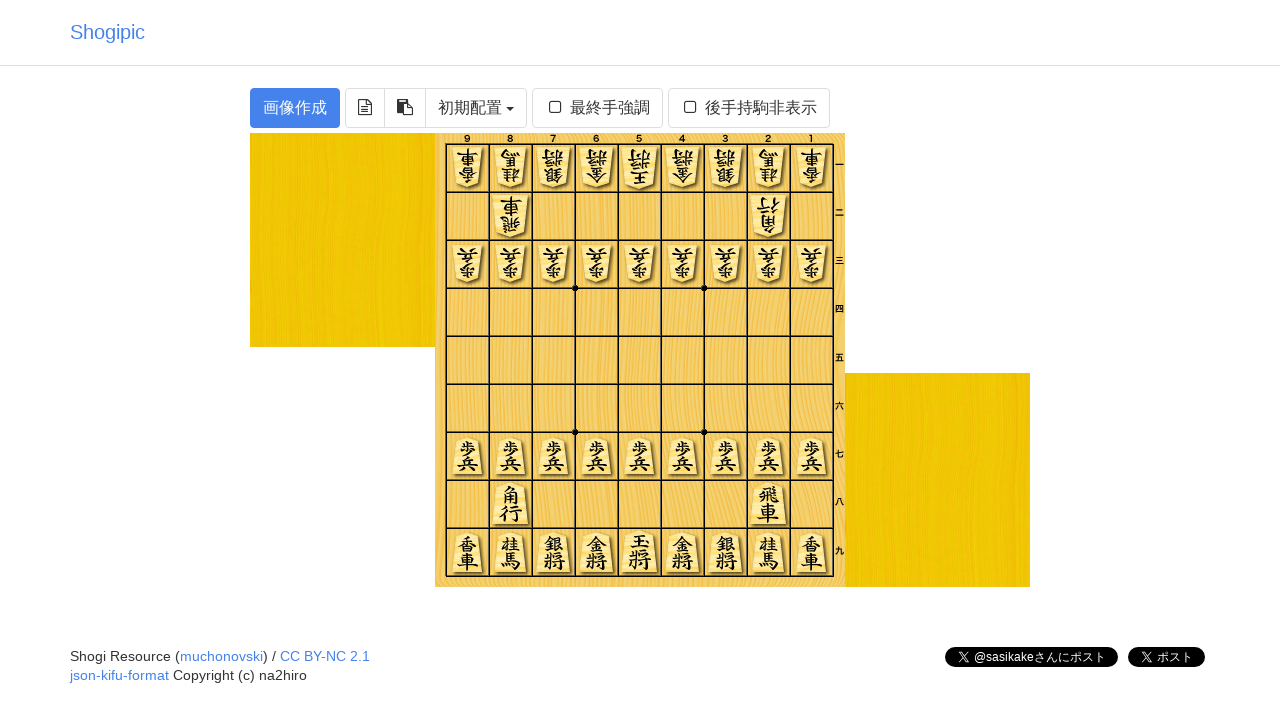

--- FILE ---
content_type: text/html; charset=utf-8
request_url: https://shogipic.jp/new
body_size: 3246
content:
<!DOCTYPE html><html id="ng-app" lang="ja" ng-app="shogipic"><head><meta charset="utf-8" /><meta content="IE=edge" http-equiv="X-UA-Compatible" /><meta content="width=device-width, initial-scale=1" name="viewport" /><link rel="shortcut icon" type="image/x-icon" href="/assets/favicon-a656e418497744da298f354a58d5540f965caa8679f0ae053d52a5c1ec6b6848.ico" /><title>Shogipic</title>
<meta name="description" content="Twitterやブログに貼り付ける将棋の局面図が簡単につくれるウェブサービス">
<meta name="keywords" content="将棋,詰将棋,局面図,盤面図,途中図,画像"><meta name="csrf-param" content="authenticity_token" />
<meta name="csrf-token" content="kNR902gkdCRgwp/uekbRVNWYkzWDrjSETacbZtIhf3c6Y8aUlgr5fga1usm7YnhGrAcCaNImZcKCnNBrOuj9Cg==" /><link rel="stylesheet" media="all" href="/assets/application-c7e056fbf6daccb303d7c2d41cd6c6cf4a714d479aed8158026f8c17994f6246.css" /><script src="/assets/application-204db9ebddf2fd9b44b7f27573b866ab52fd4ab2cd447ea61e0d427465e277eb.js"></script><script>var _gaq = _gaq || [];
_gaq.push(['_setAccount', 'UA-33051763-1']);
_gaq.push(['_trackPageview']);

(function() {
  var ga = document.createElement('script'); ga.type = 'text/javascript'; ga.async = true;
  ga.src = ('https:' == document.location.protocol ? 'https://ssl' : 'http://www') + '.google-analytics.com/ga.js';
  var s = document.getElementsByTagName('script')[0]; s.parentNode.insertBefore(ga, s);
})();</script></head><body><div class="navbar navbar-default navbar-static-top"><div class="container"><div class="navbar-header"><a class="navbar-brand" href="/">Shogipic</a></div></div></div><div class="container-fluid"><div id="shogipic"></div></div><script src="//cdn.polyfill.io/v2/polyfill.min.js?features=es6"></script><script src="/assets/shogipic/application-428e06f8d89589ea18c7e155e23420a27fec4e40ea6106d6f91e6fd418f04612.js"></script><div class="shogipic-footer small"><div class="container"><div class="row"><div class="col-sm-6 col-sm-push-6 text-right"><ul class="list-unstyled list-inline"><li><a class="twitter-mention-button" data-related="sasikake" href="https://twitter.com/intent/tweet?screen_name=sasikake">>Tweet to @sasikake</a></li><li><a class="twitter-share-button" data-dnt="true" data-url="http://shogipic.jp" href="https://twitter.com/share">Tweet</a></li></ul></div><div class="col-sm-6 col-sm-pull-6"><ul class="list-unstyled"><li><div xmlns:cc="http://creativecommons.org/ns#" xmlns:dct="http://purl.org/dc/terms/" about="http://mucho.girly.jp/bona/"><span property="dct:title">Shogi Resource</span> (<a rel="cc:attributionURL" property="cc:attributionName" href="http://mucho.girly.jp/bona/">muchonovski</a>) / <a rel="license" href="http://creativecommons.org/licenses/by-nc/2.1/jp/">CC BY-NC 2.1</a></div></li><li><a href="https://github.com/na2hiro/json-kifu-format">json-kifu-format</a> Copyright (c) na2hiro</li></ul></div></div></div></div><script>!function(d,s,id){var js,fjs=d.getElementsByTagName(s)[0],p=/^http:/.test(d.location)?'http':'https';if(!d.getElementById(id)){js=d.createElement(s);js.id=id;js.src=p+'://platform.twitter.com/widgets.js';fjs.parentNode.insertBefore(js,fjs);}}(document, 'script', 'twitter-wjs');</script></body></html>

--- FILE ---
content_type: text/css
request_url: https://shogipic.jp/assets/application-c7e056fbf6daccb303d7c2d41cd6c6cf4a714d479aed8158026f8c17994f6246.css
body_size: 218086
content:
/*!
 * Bootstrap v3.3.5 (http://getbootstrap.com)
 * Copyright 2011-2015 Twitter, Inc.
 * Licensed under MIT (https://github.com/twbs/bootstrap/blob/master/LICENSE)
 *//*! normalize.css v3.0.3 | MIT License | github.com/necolas/normalize.css */@import url("//fonts.googleapis.com/css?family=Raleway:400,700");html{font-family:sans-serif;-ms-text-size-adjust:100%;-webkit-text-size-adjust:100%}body{margin:0}article,aside,details,figcaption,figure,footer,header,hgroup,main,menu,nav,section,summary{display:block}audio,canvas,progress,video{display:inline-block;vertical-align:baseline}audio:not([controls]){display:none;height:0}[hidden],template{display:none}a{background-color:transparent}a:active,a:hover{outline:0}abbr[title]{border-bottom:1px dotted}b,strong{font-weight:bold}dfn{font-style:italic}h1{font-size:2em;margin:0.67em 0}mark{background:#ff0;color:#000}small{font-size:80%}sub,sup{font-size:75%;line-height:0;position:relative;vertical-align:baseline}sup{top:-0.5em}sub{bottom:-0.25em}img{border:0}svg:not(:root){overflow:hidden}figure{margin:1em 40px}hr{box-sizing:content-box;height:0}pre{overflow:auto}code,kbd,pre,samp{font-family:monospace, monospace;font-size:1em}button,input,optgroup,select,textarea{color:inherit;font:inherit;margin:0}button{overflow:visible}button,select{text-transform:none}button,html input[type="button"],input[type="reset"],input[type="submit"]{-webkit-appearance:button;cursor:pointer}button[disabled],html input[disabled]{cursor:default}button::-moz-focus-inner,input::-moz-focus-inner{border:0;padding:0}input{line-height:normal}input[type="checkbox"],input[type="radio"]{box-sizing:border-box;padding:0}input[type="number"]::-webkit-inner-spin-button,input[type="number"]::-webkit-outer-spin-button{height:auto}input[type="search"]{-webkit-appearance:textfield;box-sizing:content-box}input[type="search"]::-webkit-search-cancel-button,input[type="search"]::-webkit-search-decoration{-webkit-appearance:none}fieldset{border:1px solid #c0c0c0;margin:0 2px;padding:0.35em 0.625em 0.75em}legend{border:0;padding:0}textarea{overflow:auto}optgroup{font-weight:bold}table{border-collapse:collapse;border-spacing:0}td,th{padding:0}/*! Source: https://github.com/h5bp/html5-boilerplate/blob/master/src/css/main.css */@media print{*,*:before,*:after{background:transparent !important;color:#000 !important;box-shadow:none !important;text-shadow:none !important}a,a:visited{text-decoration:underline}a[href]:after{content:" (" attr(href) ")"}abbr[title]:after{content:" (" attr(title) ")"}a[href^="#"]:after,a[href^="javascript:"]:after{content:""}pre,blockquote{border:1px solid #999;page-break-inside:avoid}thead{display:table-header-group}tr,img{page-break-inside:avoid}img{max-width:100% !important}p,h2,h3{orphans:3;widows:3}h2,h3{page-break-after:avoid}.navbar{display:none}.btn>.caret,.dropup>.btn>.caret{border-top-color:#000 !important}.label{border:1px solid #000}.table{border-collapse:collapse !important}.table td,.table th{background-color:#fff !important}.table-bordered th,.table-bordered td{border:1px solid #ddd !important}}@font-face{font-family:'Glyphicons Halflings';src:url("/assets/bootstrap/glyphicons-halflings-regular-13634da87d9e23f8c3ed9108ce1724d183a39ad072e73e1b3d8cbf646d2d0407.eot");src:url("/assets/bootstrap/glyphicons-halflings-regular-13634da87d9e23f8c3ed9108ce1724d183a39ad072e73e1b3d8cbf646d2d0407.eot?#iefix") format("embedded-opentype"),url("/assets/bootstrap/glyphicons-halflings-regular-fe185d11a49676890d47bb783312a0cda5a44c4039214094e7957b4c040ef11c.woff2") format("woff2"),url("/assets/bootstrap/glyphicons-halflings-regular-a26394f7ede100ca118eff2eda08596275a9839b959c226e15439557a5a80742.woff") format("woff"),url("/assets/bootstrap/glyphicons-halflings-regular-e395044093757d82afcb138957d06a1ea9361bdcf0b442d06a18a8051af57456.ttf") format("truetype"),url("/assets/bootstrap/glyphicons-halflings-regular-42f60659d265c1a3c30f9fa42abcbb56bd4a53af4d83d316d6dd7a36903c43e5.svg#glyphicons_halflingsregular") format("svg")}.glyphicon{position:relative;top:1px;display:inline-block;font-family:'Glyphicons Halflings';font-style:normal;font-weight:normal;line-height:1;-webkit-font-smoothing:antialiased;-moz-osx-font-smoothing:grayscale}.glyphicon-asterisk:before{content:"\2a"}.glyphicon-plus:before{content:"\2b"}.glyphicon-euro:before,.glyphicon-eur:before{content:"\20ac"}.glyphicon-minus:before{content:"\2212"}.glyphicon-cloud:before{content:"\2601"}.glyphicon-envelope:before{content:"\2709"}.glyphicon-pencil:before{content:"\270f"}.glyphicon-glass:before{content:"\e001"}.glyphicon-music:before{content:"\e002"}.glyphicon-search:before{content:"\e003"}.glyphicon-heart:before{content:"\e005"}.glyphicon-star:before{content:"\e006"}.glyphicon-star-empty:before{content:"\e007"}.glyphicon-user:before{content:"\e008"}.glyphicon-film:before{content:"\e009"}.glyphicon-th-large:before{content:"\e010"}.glyphicon-th:before{content:"\e011"}.glyphicon-th-list:before{content:"\e012"}.glyphicon-ok:before{content:"\e013"}.glyphicon-remove:before{content:"\e014"}.glyphicon-zoom-in:before{content:"\e015"}.glyphicon-zoom-out:before{content:"\e016"}.glyphicon-off:before{content:"\e017"}.glyphicon-signal:before{content:"\e018"}.glyphicon-cog:before{content:"\e019"}.glyphicon-trash:before{content:"\e020"}.glyphicon-home:before{content:"\e021"}.glyphicon-file:before{content:"\e022"}.glyphicon-time:before{content:"\e023"}.glyphicon-road:before{content:"\e024"}.glyphicon-download-alt:before{content:"\e025"}.glyphicon-download:before{content:"\e026"}.glyphicon-upload:before{content:"\e027"}.glyphicon-inbox:before{content:"\e028"}.glyphicon-play-circle:before{content:"\e029"}.glyphicon-repeat:before{content:"\e030"}.glyphicon-refresh:before{content:"\e031"}.glyphicon-list-alt:before{content:"\e032"}.glyphicon-lock:before{content:"\e033"}.glyphicon-flag:before{content:"\e034"}.glyphicon-headphones:before{content:"\e035"}.glyphicon-volume-off:before{content:"\e036"}.glyphicon-volume-down:before{content:"\e037"}.glyphicon-volume-up:before{content:"\e038"}.glyphicon-qrcode:before{content:"\e039"}.glyphicon-barcode:before{content:"\e040"}.glyphicon-tag:before{content:"\e041"}.glyphicon-tags:before{content:"\e042"}.glyphicon-book:before{content:"\e043"}.glyphicon-bookmark:before{content:"\e044"}.glyphicon-print:before{content:"\e045"}.glyphicon-camera:before{content:"\e046"}.glyphicon-font:before{content:"\e047"}.glyphicon-bold:before{content:"\e048"}.glyphicon-italic:before{content:"\e049"}.glyphicon-text-height:before{content:"\e050"}.glyphicon-text-width:before{content:"\e051"}.glyphicon-align-left:before{content:"\e052"}.glyphicon-align-center:before{content:"\e053"}.glyphicon-align-right:before{content:"\e054"}.glyphicon-align-justify:before{content:"\e055"}.glyphicon-list:before{content:"\e056"}.glyphicon-indent-left:before{content:"\e057"}.glyphicon-indent-right:before{content:"\e058"}.glyphicon-facetime-video:before{content:"\e059"}.glyphicon-picture:before{content:"\e060"}.glyphicon-map-marker:before{content:"\e062"}.glyphicon-adjust:before{content:"\e063"}.glyphicon-tint:before{content:"\e064"}.glyphicon-edit:before{content:"\e065"}.glyphicon-share:before{content:"\e066"}.glyphicon-check:before{content:"\e067"}.glyphicon-move:before{content:"\e068"}.glyphicon-step-backward:before{content:"\e069"}.glyphicon-fast-backward:before{content:"\e070"}.glyphicon-backward:before{content:"\e071"}.glyphicon-play:before{content:"\e072"}.glyphicon-pause:before{content:"\e073"}.glyphicon-stop:before{content:"\e074"}.glyphicon-forward:before{content:"\e075"}.glyphicon-fast-forward:before{content:"\e076"}.glyphicon-step-forward:before{content:"\e077"}.glyphicon-eject:before{content:"\e078"}.glyphicon-chevron-left:before{content:"\e079"}.glyphicon-chevron-right:before{content:"\e080"}.glyphicon-plus-sign:before{content:"\e081"}.glyphicon-minus-sign:before{content:"\e082"}.glyphicon-remove-sign:before{content:"\e083"}.glyphicon-ok-sign:before{content:"\e084"}.glyphicon-question-sign:before{content:"\e085"}.glyphicon-info-sign:before{content:"\e086"}.glyphicon-screenshot:before{content:"\e087"}.glyphicon-remove-circle:before{content:"\e088"}.glyphicon-ok-circle:before{content:"\e089"}.glyphicon-ban-circle:before{content:"\e090"}.glyphicon-arrow-left:before{content:"\e091"}.glyphicon-arrow-right:before{content:"\e092"}.glyphicon-arrow-up:before{content:"\e093"}.glyphicon-arrow-down:before{content:"\e094"}.glyphicon-share-alt:before{content:"\e095"}.glyphicon-resize-full:before{content:"\e096"}.glyphicon-resize-small:before{content:"\e097"}.glyphicon-exclamation-sign:before{content:"\e101"}.glyphicon-gift:before{content:"\e102"}.glyphicon-leaf:before{content:"\e103"}.glyphicon-fire:before{content:"\e104"}.glyphicon-eye-open:before{content:"\e105"}.glyphicon-eye-close:before{content:"\e106"}.glyphicon-warning-sign:before{content:"\e107"}.glyphicon-plane:before{content:"\e108"}.glyphicon-calendar:before{content:"\e109"}.glyphicon-random:before{content:"\e110"}.glyphicon-comment:before{content:"\e111"}.glyphicon-magnet:before{content:"\e112"}.glyphicon-chevron-up:before{content:"\e113"}.glyphicon-chevron-down:before{content:"\e114"}.glyphicon-retweet:before{content:"\e115"}.glyphicon-shopping-cart:before{content:"\e116"}.glyphicon-folder-close:before{content:"\e117"}.glyphicon-folder-open:before{content:"\e118"}.glyphicon-resize-vertical:before{content:"\e119"}.glyphicon-resize-horizontal:before{content:"\e120"}.glyphicon-hdd:before{content:"\e121"}.glyphicon-bullhorn:before{content:"\e122"}.glyphicon-bell:before{content:"\e123"}.glyphicon-certificate:before{content:"\e124"}.glyphicon-thumbs-up:before{content:"\e125"}.glyphicon-thumbs-down:before{content:"\e126"}.glyphicon-hand-right:before{content:"\e127"}.glyphicon-hand-left:before{content:"\e128"}.glyphicon-hand-up:before{content:"\e129"}.glyphicon-hand-down:before{content:"\e130"}.glyphicon-circle-arrow-right:before{content:"\e131"}.glyphicon-circle-arrow-left:before{content:"\e132"}.glyphicon-circle-arrow-up:before{content:"\e133"}.glyphicon-circle-arrow-down:before{content:"\e134"}.glyphicon-globe:before{content:"\e135"}.glyphicon-wrench:before{content:"\e136"}.glyphicon-tasks:before{content:"\e137"}.glyphicon-filter:before{content:"\e138"}.glyphicon-briefcase:before{content:"\e139"}.glyphicon-fullscreen:before{content:"\e140"}.glyphicon-dashboard:before{content:"\e141"}.glyphicon-paperclip:before{content:"\e142"}.glyphicon-heart-empty:before{content:"\e143"}.glyphicon-link:before{content:"\e144"}.glyphicon-phone:before{content:"\e145"}.glyphicon-pushpin:before{content:"\e146"}.glyphicon-usd:before{content:"\e148"}.glyphicon-gbp:before{content:"\e149"}.glyphicon-sort:before{content:"\e150"}.glyphicon-sort-by-alphabet:before{content:"\e151"}.glyphicon-sort-by-alphabet-alt:before{content:"\e152"}.glyphicon-sort-by-order:before{content:"\e153"}.glyphicon-sort-by-order-alt:before{content:"\e154"}.glyphicon-sort-by-attributes:before{content:"\e155"}.glyphicon-sort-by-attributes-alt:before{content:"\e156"}.glyphicon-unchecked:before{content:"\e157"}.glyphicon-expand:before{content:"\e158"}.glyphicon-collapse-down:before{content:"\e159"}.glyphicon-collapse-up:before{content:"\e160"}.glyphicon-log-in:before{content:"\e161"}.glyphicon-flash:before{content:"\e162"}.glyphicon-log-out:before{content:"\e163"}.glyphicon-new-window:before{content:"\e164"}.glyphicon-record:before{content:"\e165"}.glyphicon-save:before{content:"\e166"}.glyphicon-open:before{content:"\e167"}.glyphicon-saved:before{content:"\e168"}.glyphicon-import:before{content:"\e169"}.glyphicon-export:before{content:"\e170"}.glyphicon-send:before{content:"\e171"}.glyphicon-floppy-disk:before{content:"\e172"}.glyphicon-floppy-saved:before{content:"\e173"}.glyphicon-floppy-remove:before{content:"\e174"}.glyphicon-floppy-save:before{content:"\e175"}.glyphicon-floppy-open:before{content:"\e176"}.glyphicon-credit-card:before{content:"\e177"}.glyphicon-transfer:before{content:"\e178"}.glyphicon-cutlery:before{content:"\e179"}.glyphicon-header:before{content:"\e180"}.glyphicon-compressed:before{content:"\e181"}.glyphicon-earphone:before{content:"\e182"}.glyphicon-phone-alt:before{content:"\e183"}.glyphicon-tower:before{content:"\e184"}.glyphicon-stats:before{content:"\e185"}.glyphicon-sd-video:before{content:"\e186"}.glyphicon-hd-video:before{content:"\e187"}.glyphicon-subtitles:before{content:"\e188"}.glyphicon-sound-stereo:before{content:"\e189"}.glyphicon-sound-dolby:before{content:"\e190"}.glyphicon-sound-5-1:before{content:"\e191"}.glyphicon-sound-6-1:before{content:"\e192"}.glyphicon-sound-7-1:before{content:"\e193"}.glyphicon-copyright-mark:before{content:"\e194"}.glyphicon-registration-mark:before{content:"\e195"}.glyphicon-cloud-download:before{content:"\e197"}.glyphicon-cloud-upload:before{content:"\e198"}.glyphicon-tree-conifer:before{content:"\e199"}.glyphicon-tree-deciduous:before{content:"\e200"}.glyphicon-cd:before{content:"\e201"}.glyphicon-save-file:before{content:"\e202"}.glyphicon-open-file:before{content:"\e203"}.glyphicon-level-up:before{content:"\e204"}.glyphicon-copy:before{content:"\e205"}.glyphicon-paste:before{content:"\e206"}.glyphicon-alert:before{content:"\e209"}.glyphicon-equalizer:before{content:"\e210"}.glyphicon-king:before{content:"\e211"}.glyphicon-queen:before{content:"\e212"}.glyphicon-pawn:before{content:"\e213"}.glyphicon-bishop:before{content:"\e214"}.glyphicon-knight:before{content:"\e215"}.glyphicon-baby-formula:before{content:"\e216"}.glyphicon-tent:before{content:"\26fa"}.glyphicon-blackboard:before{content:"\e218"}.glyphicon-bed:before{content:"\e219"}.glyphicon-apple:before{content:"\f8ff"}.glyphicon-erase:before{content:"\e221"}.glyphicon-hourglass:before{content:"\231b"}.glyphicon-lamp:before{content:"\e223"}.glyphicon-duplicate:before{content:"\e224"}.glyphicon-piggy-bank:before{content:"\e225"}.glyphicon-scissors:before{content:"\e226"}.glyphicon-bitcoin:before{content:"\e227"}.glyphicon-btc:before{content:"\e227"}.glyphicon-xbt:before{content:"\e227"}.glyphicon-yen:before{content:"\00a5"}.glyphicon-jpy:before{content:"\00a5"}.glyphicon-ruble:before{content:"\20bd"}.glyphicon-rub:before{content:"\20bd"}.glyphicon-scale:before{content:"\e230"}.glyphicon-ice-lolly:before{content:"\e231"}.glyphicon-ice-lolly-tasted:before{content:"\e232"}.glyphicon-education:before{content:"\e233"}.glyphicon-option-horizontal:before{content:"\e234"}.glyphicon-option-vertical:before{content:"\e235"}.glyphicon-menu-hamburger:before{content:"\e236"}.glyphicon-modal-window:before{content:"\e237"}.glyphicon-oil:before{content:"\e238"}.glyphicon-grain:before{content:"\e239"}.glyphicon-sunglasses:before{content:"\e240"}.glyphicon-text-size:before{content:"\e241"}.glyphicon-text-color:before{content:"\e242"}.glyphicon-text-background:before{content:"\e243"}.glyphicon-object-align-top:before{content:"\e244"}.glyphicon-object-align-bottom:before{content:"\e245"}.glyphicon-object-align-horizontal:before{content:"\e246"}.glyphicon-object-align-left:before{content:"\e247"}.glyphicon-object-align-vertical:before{content:"\e248"}.glyphicon-object-align-right:before{content:"\e249"}.glyphicon-triangle-right:before{content:"\e250"}.glyphicon-triangle-left:before{content:"\e251"}.glyphicon-triangle-bottom:before{content:"\e252"}.glyphicon-triangle-top:before{content:"\e253"}.glyphicon-console:before{content:"\e254"}.glyphicon-superscript:before{content:"\e255"}.glyphicon-subscript:before{content:"\e256"}.glyphicon-menu-left:before{content:"\e257"}.glyphicon-menu-right:before{content:"\e258"}.glyphicon-menu-down:before{content:"\e259"}.glyphicon-menu-up:before{content:"\e260"}*{-webkit-box-sizing:border-box;-moz-box-sizing:border-box;box-sizing:border-box}*:before,*:after{-webkit-box-sizing:border-box;-moz-box-sizing:border-box;box-sizing:border-box}html{font-size:10px;-webkit-tap-highlight-color:transparent}body{font-family:"Lucida Grande", "Hiragino Kaku Gothic ProN", Meiryo, sans-serif;font-size:16px;line-height:1.428571429;color:#333333;background-color:#fff}input,button,select,textarea{font-family:inherit;font-size:inherit;line-height:inherit}a{color:#4582EC;text-decoration:none}a:hover,a:focus{color:#134fb8;text-decoration:underline}a:focus{outline:thin dotted;outline:5px auto -webkit-focus-ring-color;outline-offset:-2px}figure{margin:0}img{vertical-align:middle}.img-responsive{display:block;max-width:100%;height:auto}.img-rounded{border-radius:6px}.img-thumbnail{padding:4px;line-height:1.428571429;background-color:#fff;border:1px solid #ddd;border-radius:4px;-webkit-transition:all 0.2s ease-in-out;-o-transition:all 0.2s ease-in-out;transition:all 0.2s ease-in-out;display:inline-block;max-width:100%;height:auto}.img-circle{border-radius:50%}hr{margin-top:22px;margin-bottom:22px;border:0;border-top:1px solid #eeeeee}.sr-only{position:absolute;width:1px;height:1px;margin:-1px;padding:0;overflow:hidden;clip:rect(0, 0, 0, 0);border:0}.sr-only-focusable:active,.sr-only-focusable:focus{position:static;width:auto;height:auto;margin:0;overflow:visible;clip:auto}[role="button"]{cursor:pointer}h1,h2,h3,h4,h5,h6,.h1,.h2,.h3,.h4,.h5,.h6{font-family:"Lucida Grande", "Hiragino Kaku Gothic ProN", Meiryo, sans-serif;font-weight:bold;line-height:1.1;color:inherit}h1 small,h1 .small,h2 small,h2 .small,h3 small,h3 .small,h4 small,h4 .small,h5 small,h5 .small,h6 small,h6 .small,.h1 small,.h1 .small,.h2 small,.h2 .small,.h3 small,.h3 .small,.h4 small,.h4 .small,.h5 small,.h5 .small,.h6 small,.h6 .small{font-weight:normal;line-height:1;color:#b3b3b3}h1,.h1,h2,.h2,h3,.h3{margin-top:22px;margin-bottom:11px}h1 small,h1 .small,.h1 small,.h1 .small,h2 small,h2 .small,.h2 small,.h2 .small,h3 small,h3 .small,.h3 small,.h3 .small{font-size:65%}h4,.h4,h5,.h5,h6,.h6{margin-top:11px;margin-bottom:11px}h4 small,h4 .small,.h4 small,.h4 .small,h5 small,h5 .small,.h5 small,.h5 .small,h6 small,h6 .small,.h6 small,.h6 .small{font-size:75%}h1,.h1{font-size:41px}h2,.h2{font-size:34px}h3,.h3{font-size:28px}h4,.h4{font-size:20px}h5,.h5{font-size:16px}h6,.h6{font-size:14px}p{margin:0 0 11px}.lead{margin-bottom:22px;font-size:18px;font-weight:300;line-height:1.4}@media (min-width: 768px){.lead{font-size:24px}}small,.small{font-size:87%}mark,.mark{background-color:#fcf8e3;padding:.2em}.text-left{text-align:left}.text-right{text-align:right}.text-center{text-align:center}.text-justify{text-align:justify}.text-nowrap{white-space:nowrap}.text-lowercase{text-transform:lowercase}.text-uppercase,.initialism{text-transform:uppercase}.text-capitalize{text-transform:capitalize}.text-muted{color:#b3b3b3}.text-primary{color:#4582EC}a.text-primary:hover,a.text-primary:focus{color:#1863e6}.text-success{color:#3FAD46}a.text-success:hover,a.text-success:focus{color:#318837}.text-info{color:#5bc0de}a.text-info:hover,a.text-info:focus{color:#31b0d5}.text-warning{color:#f0ad4e}a.text-warning:hover,a.text-warning:focus{color:#ec971f}.text-danger{color:#d9534f}a.text-danger:hover,a.text-danger:focus{color:#c9302c}.bg-primary{color:#fff}.bg-primary{background-color:#4582EC}a.bg-primary:hover,a.bg-primary:focus{background-color:#1863e6}.bg-success{background-color:#dff0d8}a.bg-success:hover,a.bg-success:focus{background-color:#c1e2b3}.bg-info{background-color:#d9edf7}a.bg-info:hover,a.bg-info:focus{background-color:#afd9ee}.bg-warning{background-color:#fcf8e3}a.bg-warning:hover,a.bg-warning:focus{background-color:#f7ecb5}.bg-danger{background-color:#f2dede}a.bg-danger:hover,a.bg-danger:focus{background-color:#e4b9b9}.page-header{padding-bottom:10px;margin:44px 0 22px;border-bottom:1px solid #ddd}ul,ol{margin-top:0;margin-bottom:11px}ul ul,ul ol,ol ul,ol ol{margin-bottom:0}.list-unstyled{padding-left:0;list-style:none}.list-inline{padding-left:0;list-style:none;margin-left:-5px}.list-inline>li{display:inline-block;padding-left:5px;padding-right:5px}dl{margin-top:0;margin-bottom:22px}dt,dd{line-height:1.428571429}dt{font-weight:bold}dd{margin-left:0}.dl-horizontal dd:before,.dl-horizontal dd:after{content:" ";display:table}.dl-horizontal dd:after{clear:both}@media (min-width: 768px){.dl-horizontal dt{float:left;width:160px;clear:left;text-align:right;overflow:hidden;text-overflow:ellipsis;white-space:nowrap}.dl-horizontal dd{margin-left:180px}}abbr[title],abbr[data-original-title]{cursor:help;border-bottom:1px dotted #b3b3b3}.initialism{font-size:90%}blockquote{padding:11px 22px;margin:0 0 22px;font-size:20px;border-left:5px solid #4582EC}blockquote p:last-child,blockquote ul:last-child,blockquote ol:last-child{margin-bottom:0}blockquote footer,blockquote small,blockquote .small{display:block;font-size:80%;line-height:1.428571429;color:#333333}blockquote footer:before,blockquote small:before,blockquote .small:before{content:'\2014 \00A0'}.blockquote-reverse,blockquote.pull-right{padding-right:15px;padding-left:0;border-right:5px solid #4582EC;border-left:0;text-align:right}.blockquote-reverse footer:before,.blockquote-reverse small:before,.blockquote-reverse .small:before,blockquote.pull-right footer:before,blockquote.pull-right small:before,blockquote.pull-right .small:before{content:''}.blockquote-reverse footer:after,.blockquote-reverse small:after,.blockquote-reverse .small:after,blockquote.pull-right footer:after,blockquote.pull-right small:after,blockquote.pull-right .small:after{content:'\00A0 \2014'}address{margin-bottom:22px;font-style:normal;line-height:1.428571429}code,kbd,pre,samp{font-family:Menlo, Monaco, Consolas, "Courier New", monospace}code{padding:2px 4px;font-size:90%;color:#c7254e;background-color:#f9f2f4;border-radius:4px}kbd{padding:2px 4px;font-size:90%;color:#fff;background-color:#333;border-radius:3px;box-shadow:inset 0 -1px 0 rgba(0,0,0,0.25)}kbd kbd{padding:0;font-size:100%;font-weight:bold;box-shadow:none}pre{display:block;padding:10.5px;margin:0 0 11px;font-size:15px;line-height:1.428571429;word-break:break-all;word-wrap:break-word;color:#333333;background-color:#f5f5f5;border:1px solid #ccc;border-radius:4px}pre code{padding:0;font-size:inherit;color:inherit;white-space:pre-wrap;background-color:transparent;border-radius:0}.pre-scrollable{max-height:340px;overflow-y:scroll}.container{margin-right:auto;margin-left:auto;padding-left:15px;padding-right:15px}.container:before,.container:after{content:" ";display:table}.container:after{clear:both}@media (min-width: 768px){.container{width:750px}}@media (min-width: 992px){.container{width:970px}}@media (min-width: 1200px){.container{width:1170px}}.container-fluid{margin-right:auto;margin-left:auto;padding-left:15px;padding-right:15px}.container-fluid:before,.container-fluid:after{content:" ";display:table}.container-fluid:after{clear:both}.row{margin-left:-15px;margin-right:-15px}.row:before,.row:after{content:" ";display:table}.row:after{clear:both}.col-xs-1,.col-sm-1,.col-md-1,.col-lg-1,.col-xs-2,.col-sm-2,.col-md-2,.col-lg-2,.col-xs-3,.col-sm-3,.col-md-3,.col-lg-3,.col-xs-4,.col-sm-4,.col-md-4,.col-lg-4,.col-xs-5,.col-sm-5,.col-md-5,.col-lg-5,.col-xs-6,.col-sm-6,.col-md-6,.col-lg-6,.col-xs-7,.col-sm-7,.col-md-7,.col-lg-7,.col-xs-8,.col-sm-8,.col-md-8,.col-lg-8,.col-xs-9,.col-sm-9,.col-md-9,.col-lg-9,.col-xs-10,.col-sm-10,.col-md-10,.col-lg-10,.col-xs-11,.col-sm-11,.col-md-11,.col-lg-11,.col-xs-12,.col-sm-12,.col-md-12,.col-lg-12{position:relative;min-height:1px;padding-left:15px;padding-right:15px}.col-xs-1,.col-xs-2,.col-xs-3,.col-xs-4,.col-xs-5,.col-xs-6,.col-xs-7,.col-xs-8,.col-xs-9,.col-xs-10,.col-xs-11,.col-xs-12{float:left}.col-xs-1{width:8.3333333333%}.col-xs-2{width:16.6666666667%}.col-xs-3{width:25%}.col-xs-4{width:33.3333333333%}.col-xs-5{width:41.6666666667%}.col-xs-6{width:50%}.col-xs-7{width:58.3333333333%}.col-xs-8{width:66.6666666667%}.col-xs-9{width:75%}.col-xs-10{width:83.3333333333%}.col-xs-11{width:91.6666666667%}.col-xs-12{width:100%}.col-xs-pull-0{right:auto}.col-xs-pull-1{right:8.3333333333%}.col-xs-pull-2{right:16.6666666667%}.col-xs-pull-3{right:25%}.col-xs-pull-4{right:33.3333333333%}.col-xs-pull-5{right:41.6666666667%}.col-xs-pull-6{right:50%}.col-xs-pull-7{right:58.3333333333%}.col-xs-pull-8{right:66.6666666667%}.col-xs-pull-9{right:75%}.col-xs-pull-10{right:83.3333333333%}.col-xs-pull-11{right:91.6666666667%}.col-xs-pull-12{right:100%}.col-xs-push-0{left:auto}.col-xs-push-1{left:8.3333333333%}.col-xs-push-2{left:16.6666666667%}.col-xs-push-3{left:25%}.col-xs-push-4{left:33.3333333333%}.col-xs-push-5{left:41.6666666667%}.col-xs-push-6{left:50%}.col-xs-push-7{left:58.3333333333%}.col-xs-push-8{left:66.6666666667%}.col-xs-push-9{left:75%}.col-xs-push-10{left:83.3333333333%}.col-xs-push-11{left:91.6666666667%}.col-xs-push-12{left:100%}.col-xs-offset-0{margin-left:0%}.col-xs-offset-1{margin-left:8.3333333333%}.col-xs-offset-2{margin-left:16.6666666667%}.col-xs-offset-3{margin-left:25%}.col-xs-offset-4{margin-left:33.3333333333%}.col-xs-offset-5{margin-left:41.6666666667%}.col-xs-offset-6{margin-left:50%}.col-xs-offset-7{margin-left:58.3333333333%}.col-xs-offset-8{margin-left:66.6666666667%}.col-xs-offset-9{margin-left:75%}.col-xs-offset-10{margin-left:83.3333333333%}.col-xs-offset-11{margin-left:91.6666666667%}.col-xs-offset-12{margin-left:100%}@media (min-width: 768px){.col-sm-1,.col-sm-2,.col-sm-3,.col-sm-4,.col-sm-5,.col-sm-6,.col-sm-7,.col-sm-8,.col-sm-9,.col-sm-10,.col-sm-11,.col-sm-12{float:left}.col-sm-1{width:8.3333333333%}.col-sm-2{width:16.6666666667%}.col-sm-3{width:25%}.col-sm-4{width:33.3333333333%}.col-sm-5{width:41.6666666667%}.col-sm-6{width:50%}.col-sm-7{width:58.3333333333%}.col-sm-8{width:66.6666666667%}.col-sm-9{width:75%}.col-sm-10{width:83.3333333333%}.col-sm-11{width:91.6666666667%}.col-sm-12{width:100%}.col-sm-pull-0{right:auto}.col-sm-pull-1{right:8.3333333333%}.col-sm-pull-2{right:16.6666666667%}.col-sm-pull-3{right:25%}.col-sm-pull-4{right:33.3333333333%}.col-sm-pull-5{right:41.6666666667%}.col-sm-pull-6{right:50%}.col-sm-pull-7{right:58.3333333333%}.col-sm-pull-8{right:66.6666666667%}.col-sm-pull-9{right:75%}.col-sm-pull-10{right:83.3333333333%}.col-sm-pull-11{right:91.6666666667%}.col-sm-pull-12{right:100%}.col-sm-push-0{left:auto}.col-sm-push-1{left:8.3333333333%}.col-sm-push-2{left:16.6666666667%}.col-sm-push-3{left:25%}.col-sm-push-4{left:33.3333333333%}.col-sm-push-5{left:41.6666666667%}.col-sm-push-6{left:50%}.col-sm-push-7{left:58.3333333333%}.col-sm-push-8{left:66.6666666667%}.col-sm-push-9{left:75%}.col-sm-push-10{left:83.3333333333%}.col-sm-push-11{left:91.6666666667%}.col-sm-push-12{left:100%}.col-sm-offset-0{margin-left:0%}.col-sm-offset-1{margin-left:8.3333333333%}.col-sm-offset-2{margin-left:16.6666666667%}.col-sm-offset-3{margin-left:25%}.col-sm-offset-4{margin-left:33.3333333333%}.col-sm-offset-5{margin-left:41.6666666667%}.col-sm-offset-6{margin-left:50%}.col-sm-offset-7{margin-left:58.3333333333%}.col-sm-offset-8{margin-left:66.6666666667%}.col-sm-offset-9{margin-left:75%}.col-sm-offset-10{margin-left:83.3333333333%}.col-sm-offset-11{margin-left:91.6666666667%}.col-sm-offset-12{margin-left:100%}}@media (min-width: 992px){.col-md-1,.col-md-2,.col-md-3,.col-md-4,.col-md-5,.col-md-6,.col-md-7,.col-md-8,.col-md-9,.col-md-10,.col-md-11,.col-md-12{float:left}.col-md-1{width:8.3333333333%}.col-md-2{width:16.6666666667%}.col-md-3{width:25%}.col-md-4{width:33.3333333333%}.col-md-5{width:41.6666666667%}.col-md-6{width:50%}.col-md-7{width:58.3333333333%}.col-md-8{width:66.6666666667%}.col-md-9{width:75%}.col-md-10{width:83.3333333333%}.col-md-11{width:91.6666666667%}.col-md-12{width:100%}.col-md-pull-0{right:auto}.col-md-pull-1{right:8.3333333333%}.col-md-pull-2{right:16.6666666667%}.col-md-pull-3{right:25%}.col-md-pull-4{right:33.3333333333%}.col-md-pull-5{right:41.6666666667%}.col-md-pull-6{right:50%}.col-md-pull-7{right:58.3333333333%}.col-md-pull-8{right:66.6666666667%}.col-md-pull-9{right:75%}.col-md-pull-10{right:83.3333333333%}.col-md-pull-11{right:91.6666666667%}.col-md-pull-12{right:100%}.col-md-push-0{left:auto}.col-md-push-1{left:8.3333333333%}.col-md-push-2{left:16.6666666667%}.col-md-push-3{left:25%}.col-md-push-4{left:33.3333333333%}.col-md-push-5{left:41.6666666667%}.col-md-push-6{left:50%}.col-md-push-7{left:58.3333333333%}.col-md-push-8{left:66.6666666667%}.col-md-push-9{left:75%}.col-md-push-10{left:83.3333333333%}.col-md-push-11{left:91.6666666667%}.col-md-push-12{left:100%}.col-md-offset-0{margin-left:0%}.col-md-offset-1{margin-left:8.3333333333%}.col-md-offset-2{margin-left:16.6666666667%}.col-md-offset-3{margin-left:25%}.col-md-offset-4{margin-left:33.3333333333%}.col-md-offset-5{margin-left:41.6666666667%}.col-md-offset-6{margin-left:50%}.col-md-offset-7{margin-left:58.3333333333%}.col-md-offset-8{margin-left:66.6666666667%}.col-md-offset-9{margin-left:75%}.col-md-offset-10{margin-left:83.3333333333%}.col-md-offset-11{margin-left:91.6666666667%}.col-md-offset-12{margin-left:100%}}@media (min-width: 1200px){.col-lg-1,.col-lg-2,.col-lg-3,.col-lg-4,.col-lg-5,.col-lg-6,.col-lg-7,.col-lg-8,.col-lg-9,.col-lg-10,.col-lg-11,.col-lg-12{float:left}.col-lg-1{width:8.3333333333%}.col-lg-2{width:16.6666666667%}.col-lg-3{width:25%}.col-lg-4{width:33.3333333333%}.col-lg-5{width:41.6666666667%}.col-lg-6{width:50%}.col-lg-7{width:58.3333333333%}.col-lg-8{width:66.6666666667%}.col-lg-9{width:75%}.col-lg-10{width:83.3333333333%}.col-lg-11{width:91.6666666667%}.col-lg-12{width:100%}.col-lg-pull-0{right:auto}.col-lg-pull-1{right:8.3333333333%}.col-lg-pull-2{right:16.6666666667%}.col-lg-pull-3{right:25%}.col-lg-pull-4{right:33.3333333333%}.col-lg-pull-5{right:41.6666666667%}.col-lg-pull-6{right:50%}.col-lg-pull-7{right:58.3333333333%}.col-lg-pull-8{right:66.6666666667%}.col-lg-pull-9{right:75%}.col-lg-pull-10{right:83.3333333333%}.col-lg-pull-11{right:91.6666666667%}.col-lg-pull-12{right:100%}.col-lg-push-0{left:auto}.col-lg-push-1{left:8.3333333333%}.col-lg-push-2{left:16.6666666667%}.col-lg-push-3{left:25%}.col-lg-push-4{left:33.3333333333%}.col-lg-push-5{left:41.6666666667%}.col-lg-push-6{left:50%}.col-lg-push-7{left:58.3333333333%}.col-lg-push-8{left:66.6666666667%}.col-lg-push-9{left:75%}.col-lg-push-10{left:83.3333333333%}.col-lg-push-11{left:91.6666666667%}.col-lg-push-12{left:100%}.col-lg-offset-0{margin-left:0%}.col-lg-offset-1{margin-left:8.3333333333%}.col-lg-offset-2{margin-left:16.6666666667%}.col-lg-offset-3{margin-left:25%}.col-lg-offset-4{margin-left:33.3333333333%}.col-lg-offset-5{margin-left:41.6666666667%}.col-lg-offset-6{margin-left:50%}.col-lg-offset-7{margin-left:58.3333333333%}.col-lg-offset-8{margin-left:66.6666666667%}.col-lg-offset-9{margin-left:75%}.col-lg-offset-10{margin-left:83.3333333333%}.col-lg-offset-11{margin-left:91.6666666667%}.col-lg-offset-12{margin-left:100%}}table{background-color:transparent}caption{padding-top:8px;padding-bottom:8px;color:#b3b3b3;text-align:left}th{text-align:left}.table{width:100%;max-width:100%;margin-bottom:22px}.table>thead>tr>th,.table>thead>tr>td,.table>tbody>tr>th,.table>tbody>tr>td,.table>tfoot>tr>th,.table>tfoot>tr>td{padding:8px;line-height:1.428571429;vertical-align:top;border-top:1px solid #ddd}.table>thead>tr>th{vertical-align:bottom;border-bottom:2px solid #ddd}.table>caption+thead>tr:first-child>th,.table>caption+thead>tr:first-child>td,.table>colgroup+thead>tr:first-child>th,.table>colgroup+thead>tr:first-child>td,.table>thead:first-child>tr:first-child>th,.table>thead:first-child>tr:first-child>td{border-top:0}.table>tbody+tbody{border-top:2px solid #ddd}.table .table{background-color:#fff}.table-condensed>thead>tr>th,.table-condensed>thead>tr>td,.table-condensed>tbody>tr>th,.table-condensed>tbody>tr>td,.table-condensed>tfoot>tr>th,.table-condensed>tfoot>tr>td{padding:5px}.table-bordered{border:1px solid #ddd}.table-bordered>thead>tr>th,.table-bordered>thead>tr>td,.table-bordered>tbody>tr>th,.table-bordered>tbody>tr>td,.table-bordered>tfoot>tr>th,.table-bordered>tfoot>tr>td{border:1px solid #ddd}.table-bordered>thead>tr>th,.table-bordered>thead>tr>td{border-bottom-width:2px}.table-striped>tbody>tr:nth-of-type(odd){background-color:#f9f9f9}.table-hover>tbody>tr:hover{background-color:#f5f5f5}table col[class*="col-"]{position:static;float:none;display:table-column}table td[class*="col-"],table th[class*="col-"]{position:static;float:none;display:table-cell}.table>thead>tr>td.active,.table>thead>tr>th.active,.table>thead>tr.active>td,.table>thead>tr.active>th,.table>tbody>tr>td.active,.table>tbody>tr>th.active,.table>tbody>tr.active>td,.table>tbody>tr.active>th,.table>tfoot>tr>td.active,.table>tfoot>tr>th.active,.table>tfoot>tr.active>td,.table>tfoot>tr.active>th{background-color:#f5f5f5}.table-hover>tbody>tr>td.active:hover,.table-hover>tbody>tr>th.active:hover,.table-hover>tbody>tr.active:hover>td,.table-hover>tbody>tr:hover>.active,.table-hover>tbody>tr.active:hover>th{background-color:#e8e8e8}.table>thead>tr>td.success,.table>thead>tr>th.success,.table>thead>tr.success>td,.table>thead>tr.success>th,.table>tbody>tr>td.success,.table>tbody>tr>th.success,.table>tbody>tr.success>td,.table>tbody>tr.success>th,.table>tfoot>tr>td.success,.table>tfoot>tr>th.success,.table>tfoot>tr.success>td,.table>tfoot>tr.success>th{background-color:#dff0d8}.table-hover>tbody>tr>td.success:hover,.table-hover>tbody>tr>th.success:hover,.table-hover>tbody>tr.success:hover>td,.table-hover>tbody>tr:hover>.success,.table-hover>tbody>tr.success:hover>th{background-color:#d0e9c6}.table>thead>tr>td.info,.table>thead>tr>th.info,.table>thead>tr.info>td,.table>thead>tr.info>th,.table>tbody>tr>td.info,.table>tbody>tr>th.info,.table>tbody>tr.info>td,.table>tbody>tr.info>th,.table>tfoot>tr>td.info,.table>tfoot>tr>th.info,.table>tfoot>tr.info>td,.table>tfoot>tr.info>th{background-color:#d9edf7}.table-hover>tbody>tr>td.info:hover,.table-hover>tbody>tr>th.info:hover,.table-hover>tbody>tr.info:hover>td,.table-hover>tbody>tr:hover>.info,.table-hover>tbody>tr.info:hover>th{background-color:#c4e3f3}.table>thead>tr>td.warning,.table>thead>tr>th.warning,.table>thead>tr.warning>td,.table>thead>tr.warning>th,.table>tbody>tr>td.warning,.table>tbody>tr>th.warning,.table>tbody>tr.warning>td,.table>tbody>tr.warning>th,.table>tfoot>tr>td.warning,.table>tfoot>tr>th.warning,.table>tfoot>tr.warning>td,.table>tfoot>tr.warning>th{background-color:#fcf8e3}.table-hover>tbody>tr>td.warning:hover,.table-hover>tbody>tr>th.warning:hover,.table-hover>tbody>tr.warning:hover>td,.table-hover>tbody>tr:hover>.warning,.table-hover>tbody>tr.warning:hover>th{background-color:#faf2cc}.table>thead>tr>td.danger,.table>thead>tr>th.danger,.table>thead>tr.danger>td,.table>thead>tr.danger>th,.table>tbody>tr>td.danger,.table>tbody>tr>th.danger,.table>tbody>tr.danger>td,.table>tbody>tr.danger>th,.table>tfoot>tr>td.danger,.table>tfoot>tr>th.danger,.table>tfoot>tr.danger>td,.table>tfoot>tr.danger>th{background-color:#f2dede}.table-hover>tbody>tr>td.danger:hover,.table-hover>tbody>tr>th.danger:hover,.table-hover>tbody>tr.danger:hover>td,.table-hover>tbody>tr:hover>.danger,.table-hover>tbody>tr.danger:hover>th{background-color:#ebcccc}.table-responsive{overflow-x:auto;min-height:0.01%}@media screen and (max-width: 767px){.table-responsive{width:100%;margin-bottom:16.5px;overflow-y:hidden;-ms-overflow-style:-ms-autohiding-scrollbar;border:1px solid #ddd}.table-responsive>.table{margin-bottom:0}.table-responsive>.table>thead>tr>th,.table-responsive>.table>thead>tr>td,.table-responsive>.table>tbody>tr>th,.table-responsive>.table>tbody>tr>td,.table-responsive>.table>tfoot>tr>th,.table-responsive>.table>tfoot>tr>td{white-space:nowrap}.table-responsive>.table-bordered{border:0}.table-responsive>.table-bordered>thead>tr>th:first-child,.table-responsive>.table-bordered>thead>tr>td:first-child,.table-responsive>.table-bordered>tbody>tr>th:first-child,.table-responsive>.table-bordered>tbody>tr>td:first-child,.table-responsive>.table-bordered>tfoot>tr>th:first-child,.table-responsive>.table-bordered>tfoot>tr>td:first-child{border-left:0}.table-responsive>.table-bordered>thead>tr>th:last-child,.table-responsive>.table-bordered>thead>tr>td:last-child,.table-responsive>.table-bordered>tbody>tr>th:last-child,.table-responsive>.table-bordered>tbody>tr>td:last-child,.table-responsive>.table-bordered>tfoot>tr>th:last-child,.table-responsive>.table-bordered>tfoot>tr>td:last-child{border-right:0}.table-responsive>.table-bordered>tbody>tr:last-child>th,.table-responsive>.table-bordered>tbody>tr:last-child>td,.table-responsive>.table-bordered>tfoot>tr:last-child>th,.table-responsive>.table-bordered>tfoot>tr:last-child>td{border-bottom:0}}fieldset{padding:0;margin:0;border:0;min-width:0}legend{display:block;width:100%;padding:0;margin-bottom:22px;font-size:24px;line-height:inherit;color:#333333;border:0;border-bottom:1px solid #e5e5e5}label{display:inline-block;max-width:100%;margin-bottom:5px;font-weight:bold}input[type="search"]{-webkit-box-sizing:border-box;-moz-box-sizing:border-box;box-sizing:border-box}input[type="radio"],input[type="checkbox"]{margin:4px 0 0;margin-top:1px \9;line-height:normal}input[type="file"]{display:block}input[type="range"]{display:block;width:100%}select[multiple],select[size]{height:auto}input[type="file"]:focus,input[type="radio"]:focus,input[type="checkbox"]:focus{outline:thin dotted;outline:5px auto -webkit-focus-ring-color;outline-offset:-2px}output{display:block;padding-top:9px;font-size:16px;line-height:1.428571429;color:#333333}.form-control{display:block;width:100%;height:40px;padding:8px 12px;font-size:16px;line-height:1.428571429;color:#333333;background-color:#fff;background-image:none;border:1px solid #ddd;border-radius:4px;-webkit-box-shadow:inset 0 1px 1px rgba(0,0,0,0.075);box-shadow:inset 0 1px 1px rgba(0,0,0,0.075);-webkit-transition:border-color ease-in-out 0.15s, box-shadow ease-in-out 0.15s;-o-transition:border-color ease-in-out 0.15s, box-shadow ease-in-out 0.15s;transition:border-color ease-in-out 0.15s, box-shadow ease-in-out 0.15s}.form-control:focus{border-color:#66afe9;outline:0;-webkit-box-shadow:inset 0 1px 1px rgba(0,0,0,0.075),0 0 8px rgba(102,175,233,0.6);box-shadow:inset 0 1px 1px rgba(0,0,0,0.075),0 0 8px rgba(102,175,233,0.6)}.form-control::-moz-placeholder{color:#b3b3b3;opacity:1}.form-control:-ms-input-placeholder{color:#b3b3b3}.form-control::-webkit-input-placeholder{color:#b3b3b3}.form-control[disabled],.form-control[readonly],fieldset[disabled] .form-control{background-color:#eeeeee;opacity:1}.form-control[disabled],fieldset[disabled] .form-control{cursor:not-allowed}textarea.form-control{height:auto}input[type="search"]{-webkit-appearance:none}@media screen and (-webkit-min-device-pixel-ratio: 0){input[type="date"].form-control,input[type="time"].form-control,input[type="datetime-local"].form-control,input[type="month"].form-control{line-height:40px}input[type="date"].input-sm,.input-group-sm>input[type="date"].form-control,.input-group-sm>input[type="date"].input-group-addon,.input-group-sm>.input-group-btn>input[type="date"].btn,.input-group-sm input[type="date"],input[type="time"].input-sm,.input-group-sm>input[type="time"].form-control,.input-group-sm>input[type="time"].input-group-addon,.input-group-sm>.input-group-btn>input[type="time"].btn,.input-group-sm input[type="time"],input[type="datetime-local"].input-sm,.input-group-sm>input[type="datetime-local"].form-control,.input-group-sm>input[type="datetime-local"].input-group-addon,.input-group-sm>.input-group-btn>input[type="datetime-local"].btn,.input-group-sm input[type="datetime-local"],input[type="month"].input-sm,.input-group-sm>input[type="month"].form-control,.input-group-sm>input[type="month"].input-group-addon,.input-group-sm>.input-group-btn>input[type="month"].btn,.input-group-sm input[type="month"]{line-height:33px}input[type="date"].input-lg,.input-group-lg>input[type="date"].form-control,.input-group-lg>input[type="date"].input-group-addon,.input-group-lg>.input-group-btn>input[type="date"].btn,.input-group-lg input[type="date"],input[type="time"].input-lg,.input-group-lg>input[type="time"].form-control,.input-group-lg>input[type="time"].input-group-addon,.input-group-lg>.input-group-btn>input[type="time"].btn,.input-group-lg input[type="time"],input[type="datetime-local"].input-lg,.input-group-lg>input[type="datetime-local"].form-control,.input-group-lg>input[type="datetime-local"].input-group-addon,.input-group-lg>.input-group-btn>input[type="datetime-local"].btn,.input-group-lg input[type="datetime-local"],input[type="month"].input-lg,.input-group-lg>input[type="month"].form-control,.input-group-lg>input[type="month"].input-group-addon,.input-group-lg>.input-group-btn>input[type="month"].btn,.input-group-lg input[type="month"]{line-height:57px}}.form-group{margin-bottom:15px}.radio,.checkbox{position:relative;display:block;margin-top:10px;margin-bottom:10px}.radio label,.checkbox label{min-height:22px;padding-left:20px;margin-bottom:0;font-weight:normal;cursor:pointer}.radio input[type="radio"],.radio-inline input[type="radio"],.checkbox input[type="checkbox"],.checkbox-inline input[type="checkbox"]{position:absolute;margin-left:-20px;margin-top:4px \9}.radio+.radio,.checkbox+.checkbox{margin-top:-5px}.radio-inline,.checkbox-inline{position:relative;display:inline-block;padding-left:20px;margin-bottom:0;vertical-align:middle;font-weight:normal;cursor:pointer}.radio-inline+.radio-inline,.checkbox-inline+.checkbox-inline{margin-top:0;margin-left:10px}input[type="radio"][disabled],input[type="radio"].disabled,fieldset[disabled] input[type="radio"],input[type="checkbox"][disabled],input[type="checkbox"].disabled,fieldset[disabled] input[type="checkbox"]{cursor:not-allowed}.radio-inline.disabled,fieldset[disabled] .radio-inline,.checkbox-inline.disabled,fieldset[disabled] .checkbox-inline{cursor:not-allowed}.radio.disabled label,fieldset[disabled] .radio label,.checkbox.disabled label,fieldset[disabled] .checkbox label{cursor:not-allowed}.form-control-static{padding-top:9px;padding-bottom:9px;margin-bottom:0;min-height:38px}.form-control-static.input-lg,.input-group-lg>.form-control-static.form-control,.input-group-lg>.form-control-static.input-group-addon,.input-group-lg>.input-group-btn>.form-control-static.btn,.form-control-static.input-sm,.input-group-sm>.form-control-static.form-control,.input-group-sm>.form-control-static.input-group-addon,.input-group-sm>.input-group-btn>.form-control-static.btn{padding-left:0;padding-right:0}.input-sm,.input-group-sm>.form-control,.input-group-sm>.input-group-addon,.input-group-sm>.input-group-btn>.btn{height:33px;padding:5px 10px;font-size:14px;line-height:1.5;border-radius:3px}select.input-sm,.input-group-sm>select.form-control,.input-group-sm>select.input-group-addon,.input-group-sm>.input-group-btn>select.btn{height:33px;line-height:33px}textarea.input-sm,.input-group-sm>textarea.form-control,.input-group-sm>textarea.input-group-addon,.input-group-sm>.input-group-btn>textarea.btn,select[multiple].input-sm,.input-group-sm>select[multiple].form-control,.input-group-sm>select[multiple].input-group-addon,.input-group-sm>.input-group-btn>select[multiple].btn{height:auto}.form-group-sm .form-control{height:33px;padding:5px 10px;font-size:14px;line-height:1.5;border-radius:3px}.form-group-sm select.form-control{height:33px;line-height:33px}.form-group-sm textarea.form-control,.form-group-sm select[multiple].form-control{height:auto}.form-group-sm .form-control-static{height:33px;min-height:36px;padding:6px 10px;font-size:14px;line-height:1.5}.input-lg,.input-group-lg>.form-control,.input-group-lg>.input-group-addon,.input-group-lg>.input-group-btn>.btn{height:57px;padding:14px 16px;font-size:20px;line-height:1.3333333;border-radius:6px}select.input-lg,.input-group-lg>select.form-control,.input-group-lg>select.input-group-addon,.input-group-lg>.input-group-btn>select.btn{height:57px;line-height:57px}textarea.input-lg,.input-group-lg>textarea.form-control,.input-group-lg>textarea.input-group-addon,.input-group-lg>.input-group-btn>textarea.btn,select[multiple].input-lg,.input-group-lg>select[multiple].form-control,.input-group-lg>select[multiple].input-group-addon,.input-group-lg>.input-group-btn>select[multiple].btn{height:auto}.form-group-lg .form-control{height:57px;padding:14px 16px;font-size:20px;line-height:1.3333333;border-radius:6px}.form-group-lg select.form-control{height:57px;line-height:57px}.form-group-lg textarea.form-control,.form-group-lg select[multiple].form-control{height:auto}.form-group-lg .form-control-static{height:57px;min-height:42px;padding:15px 16px;font-size:20px;line-height:1.3333333}.has-feedback{position:relative}.has-feedback .form-control{padding-right:50px}.form-control-feedback{position:absolute;top:0;right:0;z-index:2;display:block;width:40px;height:40px;line-height:40px;text-align:center;pointer-events:none}.input-lg+.form-control-feedback,.input-group-lg>.form-control+.form-control-feedback,.input-group-lg>.input-group-addon+.form-control-feedback,.input-group-lg>.input-group-btn>.btn+.form-control-feedback,.input-group-lg+.form-control-feedback,.form-group-lg .form-control+.form-control-feedback{width:57px;height:57px;line-height:57px}.input-sm+.form-control-feedback,.input-group-sm>.form-control+.form-control-feedback,.input-group-sm>.input-group-addon+.form-control-feedback,.input-group-sm>.input-group-btn>.btn+.form-control-feedback,.input-group-sm+.form-control-feedback,.form-group-sm .form-control+.form-control-feedback{width:33px;height:33px;line-height:33px}.has-success .help-block,.has-success .control-label,.has-success .radio,.has-success .checkbox,.has-success .radio-inline,.has-success .checkbox-inline,.has-success.radio label,.has-success.checkbox label,.has-success.radio-inline label,.has-success.checkbox-inline label{color:#3FAD46}.has-success .form-control{border-color:#3FAD46;-webkit-box-shadow:inset 0 1px 1px rgba(0,0,0,0.075);box-shadow:inset 0 1px 1px rgba(0,0,0,0.075)}.has-success .form-control:focus{border-color:#318837;-webkit-box-shadow:inset 0 1px 1px rgba(0,0,0,0.075),0 0 6px #81d186;box-shadow:inset 0 1px 1px rgba(0,0,0,0.075),0 0 6px #81d186}.has-success .input-group-addon{color:#3FAD46;border-color:#3FAD46;background-color:#dff0d8}.has-success .form-control-feedback{color:#3FAD46}.has-warning .help-block,.has-warning .control-label,.has-warning .radio,.has-warning .checkbox,.has-warning .radio-inline,.has-warning .checkbox-inline,.has-warning.radio label,.has-warning.checkbox label,.has-warning.radio-inline label,.has-warning.checkbox-inline label{color:#f0ad4e}.has-warning .form-control{border-color:#f0ad4e;-webkit-box-shadow:inset 0 1px 1px rgba(0,0,0,0.075);box-shadow:inset 0 1px 1px rgba(0,0,0,0.075)}.has-warning .form-control:focus{border-color:#ec971f;-webkit-box-shadow:inset 0 1px 1px rgba(0,0,0,0.075),0 0 6px #f8d9ac;box-shadow:inset 0 1px 1px rgba(0,0,0,0.075),0 0 6px #f8d9ac}.has-warning .input-group-addon{color:#f0ad4e;border-color:#f0ad4e;background-color:#fcf8e3}.has-warning .form-control-feedback{color:#f0ad4e}.has-error .help-block,.has-error .control-label,.has-error .radio,.has-error .checkbox,.has-error .radio-inline,.has-error .checkbox-inline,.has-error.radio label,.has-error.checkbox label,.has-error.radio-inline label,.has-error.checkbox-inline label{color:#d9534f}.has-error .form-control{border-color:#d9534f;-webkit-box-shadow:inset 0 1px 1px rgba(0,0,0,0.075);box-shadow:inset 0 1px 1px rgba(0,0,0,0.075)}.has-error .form-control:focus{border-color:#c9302c;-webkit-box-shadow:inset 0 1px 1px rgba(0,0,0,0.075),0 0 6px #eba5a3;box-shadow:inset 0 1px 1px rgba(0,0,0,0.075),0 0 6px #eba5a3}.has-error .input-group-addon{color:#d9534f;border-color:#d9534f;background-color:#f2dede}.has-error .form-control-feedback{color:#d9534f}.has-feedback label ~ .form-control-feedback{top:27px}.has-feedback label.sr-only ~ .form-control-feedback{top:0}.help-block{display:block;margin-top:5px;margin-bottom:10px;color:#737373}@media (min-width: 768px){.form-inline .form-group{display:inline-block;margin-bottom:0;vertical-align:middle}.form-inline .form-control{display:inline-block;width:auto;vertical-align:middle}.form-inline .form-control-static{display:inline-block}.form-inline .input-group{display:inline-table;vertical-align:middle}.form-inline .input-group .input-group-addon,.form-inline .input-group .input-group-btn,.form-inline .input-group .form-control{width:auto}.form-inline .input-group>.form-control{width:100%}.form-inline .control-label{margin-bottom:0;vertical-align:middle}.form-inline .radio,.form-inline .checkbox{display:inline-block;margin-top:0;margin-bottom:0;vertical-align:middle}.form-inline .radio label,.form-inline .checkbox label{padding-left:0}.form-inline .radio input[type="radio"],.form-inline .checkbox input[type="checkbox"]{position:relative;margin-left:0}.form-inline .has-feedback .form-control-feedback{top:0}}.form-horizontal .radio,.form-horizontal .checkbox,.form-horizontal .radio-inline,.form-horizontal .checkbox-inline{margin-top:0;margin-bottom:0;padding-top:9px}.form-horizontal .radio,.form-horizontal .checkbox{min-height:31px}.form-horizontal .form-group{margin-left:-15px;margin-right:-15px}.form-horizontal .form-group:before,.form-horizontal .form-group:after{content:" ";display:table}.form-horizontal .form-group:after{clear:both}@media (min-width: 768px){.form-horizontal .control-label{text-align:right;margin-bottom:0;padding-top:9px}}.form-horizontal .has-feedback .form-control-feedback{right:15px}@media (min-width: 768px){.form-horizontal .form-group-lg .control-label{padding-top:19.6666662px;font-size:20px}}@media (min-width: 768px){.form-horizontal .form-group-sm .control-label{padding-top:6px;font-size:14px}}.btn{display:inline-block;margin-bottom:0;font-weight:normal;text-align:center;vertical-align:middle;touch-action:manipulation;cursor:pointer;background-image:none;border:1px solid transparent;white-space:nowrap;padding:8px 12px;font-size:16px;line-height:1.428571429;border-radius:4px;-webkit-user-select:none;-moz-user-select:none;-ms-user-select:none;user-select:none}.btn:focus,.btn.focus,.btn:active:focus,.btn:active.focus,.btn.active:focus,.btn.active.focus{outline:thin dotted;outline:5px auto -webkit-focus-ring-color;outline-offset:-2px}.btn:hover,.btn:focus,.btn.focus{color:#333333;text-decoration:none}.btn:active,.btn.active{outline:0;background-image:none;-webkit-box-shadow:inset 0 3px 5px rgba(0,0,0,0.125);box-shadow:inset 0 3px 5px rgba(0,0,0,0.125)}.btn.disabled,.btn[disabled],fieldset[disabled] .btn{cursor:not-allowed;opacity:0.65;filter:alpha(opacity=65);-webkit-box-shadow:none;box-shadow:none}a.btn.disabled,fieldset[disabled] a.btn{pointer-events:none}.btn-default{color:#333333;background-color:#fff;border-color:#ddd}.btn-default:focus,.btn-default.focus{color:#333333;background-color:#e6e6e6;border-color:#9d9d9d}.btn-default:hover{color:#333333;background-color:#e6e6e6;border-color:#bebebe}.btn-default:active,.btn-default.active,.open>.btn-default.dropdown-toggle{color:#333333;background-color:#e6e6e6;border-color:#bebebe}.btn-default:active:hover,.btn-default:active:focus,.btn-default:active.focus,.btn-default.active:hover,.btn-default.active:focus,.btn-default.active.focus,.open>.btn-default.dropdown-toggle:hover,.open>.btn-default.dropdown-toggle:focus,.open>.btn-default.dropdown-toggle.focus{color:#333333;background-color:#d4d4d4;border-color:#9d9d9d}.btn-default:active,.btn-default.active,.open>.btn-default.dropdown-toggle{background-image:none}.btn-default.disabled,.btn-default.disabled:hover,.btn-default.disabled:focus,.btn-default.disabled.focus,.btn-default.disabled:active,.btn-default.disabled.active,.btn-default[disabled],.btn-default[disabled]:hover,.btn-default[disabled]:focus,.btn-default[disabled].focus,.btn-default[disabled]:active,.btn-default[disabled].active,fieldset[disabled] .btn-default,fieldset[disabled] .btn-default:hover,fieldset[disabled] .btn-default:focus,fieldset[disabled] .btn-default.focus,fieldset[disabled] .btn-default:active,fieldset[disabled] .btn-default.active{background-color:#fff;border-color:#ddd}.btn-default .badge{color:#fff;background-color:#333333}.btn-primary{color:#fff;background-color:#4582EC;border-color:#4582EC}.btn-primary:focus,.btn-primary.focus{color:#fff;background-color:#1863e6;border-color:#1045a1}.btn-primary:hover{color:#fff;background-color:#1863e6;border-color:#175fdd}.btn-primary:active,.btn-primary.active,.open>.btn-primary.dropdown-toggle{color:#fff;background-color:#1863e6;border-color:#175fdd}.btn-primary:active:hover,.btn-primary:active:focus,.btn-primary:active.focus,.btn-primary.active:hover,.btn-primary.active:focus,.btn-primary.active.focus,.open>.btn-primary.dropdown-toggle:hover,.open>.btn-primary.dropdown-toggle:focus,.open>.btn-primary.dropdown-toggle.focus{color:#fff;background-color:#1455c6;border-color:#1045a1}.btn-primary:active,.btn-primary.active,.open>.btn-primary.dropdown-toggle{background-image:none}.btn-primary.disabled,.btn-primary.disabled:hover,.btn-primary.disabled:focus,.btn-primary.disabled.focus,.btn-primary.disabled:active,.btn-primary.disabled.active,.btn-primary[disabled],.btn-primary[disabled]:hover,.btn-primary[disabled]:focus,.btn-primary[disabled].focus,.btn-primary[disabled]:active,.btn-primary[disabled].active,fieldset[disabled] .btn-primary,fieldset[disabled] .btn-primary:hover,fieldset[disabled] .btn-primary:focus,fieldset[disabled] .btn-primary.focus,fieldset[disabled] .btn-primary:active,fieldset[disabled] .btn-primary.active{background-color:#4582EC;border-color:#4582EC}.btn-primary .badge{color:#4582EC;background-color:#fff}.btn-success{color:#fff;background-color:#3FAD46;border-color:#3FAD46}.btn-success:focus,.btn-success.focus{color:#fff;background-color:#318837;border-color:#1d5020}.btn-success:hover{color:#fff;background-color:#318837;border-color:#2f8034}.btn-success:active,.btn-success.active,.open>.btn-success.dropdown-toggle{color:#fff;background-color:#318837;border-color:#2f8034}.btn-success:active:hover,.btn-success:active:focus,.btn-success:active.focus,.btn-success.active:hover,.btn-success.active:focus,.btn-success.active.focus,.open>.btn-success.dropdown-toggle:hover,.open>.btn-success.dropdown-toggle:focus,.open>.btn-success.dropdown-toggle.focus{color:#fff;background-color:#286d2c;border-color:#1d5020}.btn-success:active,.btn-success.active,.open>.btn-success.dropdown-toggle{background-image:none}.btn-success.disabled,.btn-success.disabled:hover,.btn-success.disabled:focus,.btn-success.disabled.focus,.btn-success.disabled:active,.btn-success.disabled.active,.btn-success[disabled],.btn-success[disabled]:hover,.btn-success[disabled]:focus,.btn-success[disabled].focus,.btn-success[disabled]:active,.btn-success[disabled].active,fieldset[disabled] .btn-success,fieldset[disabled] .btn-success:hover,fieldset[disabled] .btn-success:focus,fieldset[disabled] .btn-success.focus,fieldset[disabled] .btn-success:active,fieldset[disabled] .btn-success.active{background-color:#3FAD46;border-color:#3FAD46}.btn-success .badge{color:#3FAD46;background-color:#fff}.btn-info{color:#fff;background-color:#5bc0de;border-color:#5bc0de}.btn-info:focus,.btn-info.focus{color:#fff;background-color:#31b0d5;border-color:#1f7e9a}.btn-info:hover{color:#fff;background-color:#31b0d5;border-color:#2aabd2}.btn-info:active,.btn-info.active,.open>.btn-info.dropdown-toggle{color:#fff;background-color:#31b0d5;border-color:#2aabd2}.btn-info:active:hover,.btn-info:active:focus,.btn-info:active.focus,.btn-info.active:hover,.btn-info.active:focus,.btn-info.active.focus,.open>.btn-info.dropdown-toggle:hover,.open>.btn-info.dropdown-toggle:focus,.open>.btn-info.dropdown-toggle.focus{color:#fff;background-color:#269abc;border-color:#1f7e9a}.btn-info:active,.btn-info.active,.open>.btn-info.dropdown-toggle{background-image:none}.btn-info.disabled,.btn-info.disabled:hover,.btn-info.disabled:focus,.btn-info.disabled.focus,.btn-info.disabled:active,.btn-info.disabled.active,.btn-info[disabled],.btn-info[disabled]:hover,.btn-info[disabled]:focus,.btn-info[disabled].focus,.btn-info[disabled]:active,.btn-info[disabled].active,fieldset[disabled] .btn-info,fieldset[disabled] .btn-info:hover,fieldset[disabled] .btn-info:focus,fieldset[disabled] .btn-info.focus,fieldset[disabled] .btn-info:active,fieldset[disabled] .btn-info.active{background-color:#5bc0de;border-color:#5bc0de}.btn-info .badge{color:#5bc0de;background-color:#fff}.btn-warning{color:#fff;background-color:#f0ad4e;border-color:#f0ad4e}.btn-warning:focus,.btn-warning.focus{color:#fff;background-color:#ec971f;border-color:#b06d0f}.btn-warning:hover{color:#fff;background-color:#ec971f;border-color:#eb9316}.btn-warning:active,.btn-warning.active,.open>.btn-warning.dropdown-toggle{color:#fff;background-color:#ec971f;border-color:#eb9316}.btn-warning:active:hover,.btn-warning:active:focus,.btn-warning:active.focus,.btn-warning.active:hover,.btn-warning.active:focus,.btn-warning.active.focus,.open>.btn-warning.dropdown-toggle:hover,.open>.btn-warning.dropdown-toggle:focus,.open>.btn-warning.dropdown-toggle.focus{color:#fff;background-color:#d58512;border-color:#b06d0f}.btn-warning:active,.btn-warning.active,.open>.btn-warning.dropdown-toggle{background-image:none}.btn-warning.disabled,.btn-warning.disabled:hover,.btn-warning.disabled:focus,.btn-warning.disabled.focus,.btn-warning.disabled:active,.btn-warning.disabled.active,.btn-warning[disabled],.btn-warning[disabled]:hover,.btn-warning[disabled]:focus,.btn-warning[disabled].focus,.btn-warning[disabled]:active,.btn-warning[disabled].active,fieldset[disabled] .btn-warning,fieldset[disabled] .btn-warning:hover,fieldset[disabled] .btn-warning:focus,fieldset[disabled] .btn-warning.focus,fieldset[disabled] .btn-warning:active,fieldset[disabled] .btn-warning.active{background-color:#f0ad4e;border-color:#f0ad4e}.btn-warning .badge{color:#f0ad4e;background-color:#fff}.btn-danger{color:#fff;background-color:#d9534f;border-color:#d9534f}.btn-danger:focus,.btn-danger.focus{color:#fff;background-color:#c9302c;border-color:#8b211e}.btn-danger:hover{color:#fff;background-color:#c9302c;border-color:#c12e2a}.btn-danger:active,.btn-danger.active,.open>.btn-danger.dropdown-toggle{color:#fff;background-color:#c9302c;border-color:#c12e2a}.btn-danger:active:hover,.btn-danger:active:focus,.btn-danger:active.focus,.btn-danger.active:hover,.btn-danger.active:focus,.btn-danger.active.focus,.open>.btn-danger.dropdown-toggle:hover,.open>.btn-danger.dropdown-toggle:focus,.open>.btn-danger.dropdown-toggle.focus{color:#fff;background-color:#ac2925;border-color:#8b211e}.btn-danger:active,.btn-danger.active,.open>.btn-danger.dropdown-toggle{background-image:none}.btn-danger.disabled,.btn-danger.disabled:hover,.btn-danger.disabled:focus,.btn-danger.disabled.focus,.btn-danger.disabled:active,.btn-danger.disabled.active,.btn-danger[disabled],.btn-danger[disabled]:hover,.btn-danger[disabled]:focus,.btn-danger[disabled].focus,.btn-danger[disabled]:active,.btn-danger[disabled].active,fieldset[disabled] .btn-danger,fieldset[disabled] .btn-danger:hover,fieldset[disabled] .btn-danger:focus,fieldset[disabled] .btn-danger.focus,fieldset[disabled] .btn-danger:active,fieldset[disabled] .btn-danger.active{background-color:#d9534f;border-color:#d9534f}.btn-danger .badge{color:#d9534f;background-color:#fff}.btn-link{color:#4582EC;font-weight:normal;border-radius:0}.btn-link,.btn-link:active,.btn-link.active,.btn-link[disabled],fieldset[disabled] .btn-link{background-color:transparent;-webkit-box-shadow:none;box-shadow:none}.btn-link,.btn-link:hover,.btn-link:focus,.btn-link:active{border-color:transparent}.btn-link:hover,.btn-link:focus{color:#134fb8;text-decoration:underline;background-color:transparent}.btn-link[disabled]:hover,.btn-link[disabled]:focus,fieldset[disabled] .btn-link:hover,fieldset[disabled] .btn-link:focus{color:#b3b3b3;text-decoration:none}.btn-lg,.btn-group-lg>.btn{padding:14px 16px;font-size:20px;line-height:1.3333333;border-radius:6px}.btn-sm,.btn-group-sm>.btn{padding:5px 10px;font-size:14px;line-height:1.5;border-radius:3px}.btn-xs,.btn-group-xs>.btn{padding:1px 5px;font-size:14px;line-height:1.5;border-radius:3px}.btn-block{display:block;width:100%}.btn-block+.btn-block{margin-top:5px}input[type="submit"].btn-block,input[type="reset"].btn-block,input[type="button"].btn-block{width:100%}.fade{opacity:0;-webkit-transition:opacity 0.15s linear;-o-transition:opacity 0.15s linear;transition:opacity 0.15s linear}.fade.in{opacity:1}.collapse{display:none}.collapse.in{display:block}tr.collapse.in{display:table-row}tbody.collapse.in{display:table-row-group}.collapsing{position:relative;height:0;overflow:hidden;-webkit-transition-property:height, visibility;transition-property:height, visibility;-webkit-transition-duration:0.35s;transition-duration:0.35s;-webkit-transition-timing-function:ease;transition-timing-function:ease}.caret{display:inline-block;width:0;height:0;margin-left:2px;vertical-align:middle;border-top:4px dashed;border-top:4px solid \9;border-right:4px solid transparent;border-left:4px solid transparent}.dropup,.dropdown{position:relative}.dropdown-toggle:focus{outline:0}.dropdown-menu{position:absolute;top:100%;left:0;z-index:1000;display:none;float:left;min-width:160px;padding:5px 0;margin:2px 0 0;list-style:none;font-size:16px;text-align:left;background-color:#fff;border:1px solid #ccc;border:1px solid rgba(0,0,0,0.15);border-radius:4px;-webkit-box-shadow:0 6px 12px rgba(0,0,0,0.175);box-shadow:0 6px 12px rgba(0,0,0,0.175);background-clip:padding-box}.dropdown-menu.pull-right{right:0;left:auto}.dropdown-menu .divider{height:1px;margin:10px 0;overflow:hidden;background-color:#e5e5e5}.dropdown-menu>li>a{display:block;padding:3px 20px;clear:both;font-weight:normal;line-height:1.428571429;color:#333333;white-space:nowrap}.dropdown-menu>li>a:hover,.dropdown-menu>li>a:focus{text-decoration:none;color:#fff;background-color:#4582EC}.dropdown-menu>.active>a,.dropdown-menu>.active>a:hover,.dropdown-menu>.active>a:focus{color:#fff;text-decoration:none;outline:0;background-color:#4582EC}.dropdown-menu>.disabled>a,.dropdown-menu>.disabled>a:hover,.dropdown-menu>.disabled>a:focus{color:#b3b3b3}.dropdown-menu>.disabled>a:hover,.dropdown-menu>.disabled>a:focus{text-decoration:none;background-color:transparent;background-image:none;filter:progid:DXImageTransform.Microsoft.gradient(enabled = false);cursor:not-allowed}.open>.dropdown-menu{display:block}.open>a{outline:0}.dropdown-menu-right{left:auto;right:0}.dropdown-menu-left{left:0;right:auto}.dropdown-header{display:block;padding:3px 20px;font-size:14px;line-height:1.428571429;color:#b3b3b3;white-space:nowrap}.dropdown-backdrop{position:fixed;left:0;right:0;bottom:0;top:0;z-index:990}.pull-right>.dropdown-menu{right:0;left:auto}.dropup .caret,.navbar-fixed-bottom .dropdown .caret{border-top:0;border-bottom:4px dashed;border-bottom:4px solid \9;content:""}.dropup .dropdown-menu,.navbar-fixed-bottom .dropdown .dropdown-menu{top:auto;bottom:100%;margin-bottom:2px}@media (min-width: 768px){.navbar-right .dropdown-menu{right:0;left:auto}.navbar-right .dropdown-menu-left{left:0;right:auto}}.btn-group,.btn-group-vertical{position:relative;display:inline-block;vertical-align:middle}.btn-group>.btn,.btn-group-vertical>.btn{position:relative;float:left}.btn-group>.btn:hover,.btn-group>.btn:focus,.btn-group>.btn:active,.btn-group>.btn.active,.btn-group-vertical>.btn:hover,.btn-group-vertical>.btn:focus,.btn-group-vertical>.btn:active,.btn-group-vertical>.btn.active{z-index:2}.btn-group .btn+.btn,.btn-group .btn+.btn-group,.btn-group .btn-group+.btn,.btn-group .btn-group+.btn-group{margin-left:-1px}.btn-toolbar{margin-left:-5px}.btn-toolbar:before,.btn-toolbar:after{content:" ";display:table}.btn-toolbar:after{clear:both}.btn-toolbar .btn,.btn-toolbar .btn-group,.btn-toolbar .input-group{float:left}.btn-toolbar>.btn,.btn-toolbar>.btn-group,.btn-toolbar>.input-group{margin-left:5px}.btn-group>.btn:not(:first-child):not(:last-child):not(.dropdown-toggle){border-radius:0}.btn-group>.btn:first-child{margin-left:0}.btn-group>.btn:first-child:not(:last-child):not(.dropdown-toggle){border-bottom-right-radius:0;border-top-right-radius:0}.btn-group>.btn:last-child:not(:first-child),.btn-group>.dropdown-toggle:not(:first-child){border-bottom-left-radius:0;border-top-left-radius:0}.btn-group>.btn-group{float:left}.btn-group>.btn-group:not(:first-child):not(:last-child)>.btn{border-radius:0}.btn-group>.btn-group:first-child:not(:last-child)>.btn:last-child,.btn-group>.btn-group:first-child:not(:last-child)>.dropdown-toggle{border-bottom-right-radius:0;border-top-right-radius:0}.btn-group>.btn-group:last-child:not(:first-child)>.btn:first-child{border-bottom-left-radius:0;border-top-left-radius:0}.btn-group .dropdown-toggle:active,.btn-group.open .dropdown-toggle{outline:0}.btn-group>.btn+.dropdown-toggle{padding-left:8px;padding-right:8px}.btn-group>.btn-lg+.dropdown-toggle,.btn-group-lg.btn-group>.btn+.dropdown-toggle{padding-left:12px;padding-right:12px}.btn-group.open .dropdown-toggle{-webkit-box-shadow:inset 0 3px 5px rgba(0,0,0,0.125);box-shadow:inset 0 3px 5px rgba(0,0,0,0.125)}.btn-group.open .dropdown-toggle.btn-link{-webkit-box-shadow:none;box-shadow:none}.btn .caret{margin-left:0}.btn-lg .caret,.btn-group-lg>.btn .caret{border-width:5px 5px 0;border-bottom-width:0}.dropup .btn-lg .caret,.dropup .btn-group-lg>.btn .caret{border-width:0 5px 5px}.btn-group-vertical>.btn,.btn-group-vertical>.btn-group,.btn-group-vertical>.btn-group>.btn{display:block;float:none;width:100%;max-width:100%}.btn-group-vertical>.btn-group:before,.btn-group-vertical>.btn-group:after{content:" ";display:table}.btn-group-vertical>.btn-group:after{clear:both}.btn-group-vertical>.btn-group>.btn{float:none}.btn-group-vertical>.btn+.btn,.btn-group-vertical>.btn+.btn-group,.btn-group-vertical>.btn-group+.btn,.btn-group-vertical>.btn-group+.btn-group{margin-top:-1px;margin-left:0}.btn-group-vertical>.btn:not(:first-child):not(:last-child){border-radius:0}.btn-group-vertical>.btn:first-child:not(:last-child){border-top-right-radius:4px;border-bottom-right-radius:0;border-bottom-left-radius:0}.btn-group-vertical>.btn:last-child:not(:first-child){border-bottom-left-radius:4px;border-top-right-radius:0;border-top-left-radius:0}.btn-group-vertical>.btn-group:not(:first-child):not(:last-child)>.btn{border-radius:0}.btn-group-vertical>.btn-group:first-child:not(:last-child)>.btn:last-child,.btn-group-vertical>.btn-group:first-child:not(:last-child)>.dropdown-toggle{border-bottom-right-radius:0;border-bottom-left-radius:0}.btn-group-vertical>.btn-group:last-child:not(:first-child)>.btn:first-child{border-top-right-radius:0;border-top-left-radius:0}.btn-group-justified{display:table;width:100%;table-layout:fixed;border-collapse:separate}.btn-group-justified>.btn,.btn-group-justified>.btn-group{float:none;display:table-cell;width:1%}.btn-group-justified>.btn-group .btn{width:100%}.btn-group-justified>.btn-group .dropdown-menu{left:auto}[data-toggle="buttons"]>.btn input[type="radio"],[data-toggle="buttons"]>.btn input[type="checkbox"],[data-toggle="buttons"]>.btn-group>.btn input[type="radio"],[data-toggle="buttons"]>.btn-group>.btn input[type="checkbox"]{position:absolute;clip:rect(0, 0, 0, 0);pointer-events:none}.input-group{position:relative;display:table;border-collapse:separate}.input-group[class*="col-"]{float:none;padding-left:0;padding-right:0}.input-group .form-control{position:relative;z-index:2;float:left;width:100%;margin-bottom:0}.input-group-addon,.input-group-btn,.input-group .form-control{display:table-cell}.input-group-addon:not(:first-child):not(:last-child),.input-group-btn:not(:first-child):not(:last-child),.input-group .form-control:not(:first-child):not(:last-child){border-radius:0}.input-group-addon,.input-group-btn{width:1%;white-space:nowrap;vertical-align:middle}.input-group-addon{padding:8px 12px;font-size:16px;font-weight:normal;line-height:1;color:#333333;text-align:center;background-color:#eeeeee;border:1px solid #ddd;border-radius:4px}.input-group-addon.input-sm,.input-group-sm>.input-group-addon,.input-group-sm>.input-group-btn>.input-group-addon.btn{padding:5px 10px;font-size:14px;border-radius:3px}.input-group-addon.input-lg,.input-group-lg>.input-group-addon,.input-group-lg>.input-group-btn>.input-group-addon.btn{padding:14px 16px;font-size:20px;border-radius:6px}.input-group-addon input[type="radio"],.input-group-addon input[type="checkbox"]{margin-top:0}.input-group .form-control:first-child,.input-group-addon:first-child,.input-group-btn:first-child>.btn,.input-group-btn:first-child>.btn-group>.btn,.input-group-btn:first-child>.dropdown-toggle,.input-group-btn:last-child>.btn:not(:last-child):not(.dropdown-toggle),.input-group-btn:last-child>.btn-group:not(:last-child)>.btn{border-bottom-right-radius:0;border-top-right-radius:0}.input-group-addon:first-child{border-right:0}.input-group .form-control:last-child,.input-group-addon:last-child,.input-group-btn:last-child>.btn,.input-group-btn:last-child>.btn-group>.btn,.input-group-btn:last-child>.dropdown-toggle,.input-group-btn:first-child>.btn:not(:first-child),.input-group-btn:first-child>.btn-group:not(:first-child)>.btn{border-bottom-left-radius:0;border-top-left-radius:0}.input-group-addon:last-child{border-left:0}.input-group-btn{position:relative;font-size:0;white-space:nowrap}.input-group-btn>.btn{position:relative}.input-group-btn>.btn+.btn{margin-left:-1px}.input-group-btn>.btn:hover,.input-group-btn>.btn:focus,.input-group-btn>.btn:active{z-index:2}.input-group-btn:first-child>.btn,.input-group-btn:first-child>.btn-group{margin-right:-1px}.input-group-btn:last-child>.btn,.input-group-btn:last-child>.btn-group{z-index:2;margin-left:-1px}.nav{margin-bottom:0;padding-left:0;list-style:none}.nav:before,.nav:after{content:" ";display:table}.nav:after{clear:both}.nav>li{position:relative;display:block}.nav>li>a{position:relative;display:block;padding:10px 15px}.nav>li>a:hover,.nav>li>a:focus{text-decoration:none;background-color:#eeeeee}.nav>li.disabled>a{color:#b3b3b3}.nav>li.disabled>a:hover,.nav>li.disabled>a:focus{color:#b3b3b3;text-decoration:none;background-color:transparent;cursor:not-allowed}.nav .open>a,.nav .open>a:hover,.nav .open>a:focus{background-color:#eeeeee;border-color:#4582EC}.nav .nav-divider{height:1px;margin:10px 0;overflow:hidden;background-color:#e5e5e5}.nav>li>a>img{max-width:none}.nav-tabs{border-bottom:1px solid #ddd}.nav-tabs>li{float:left;margin-bottom:-1px}.nav-tabs>li>a{margin-right:2px;line-height:1.428571429;border:1px solid transparent;border-radius:4px 4px 0 0}.nav-tabs>li>a:hover{border-color:#eeeeee #eeeeee #ddd}.nav-tabs>li.active>a,.nav-tabs>li.active>a:hover,.nav-tabs>li.active>a:focus{color:#555555;background-color:#fff;border:1px solid #ddd;border-bottom-color:transparent;cursor:default}.nav-pills>li{float:left}.nav-pills>li>a{border-radius:4px}.nav-pills>li+li{margin-left:2px}.nav-pills>li.active>a,.nav-pills>li.active>a:hover,.nav-pills>li.active>a:focus{color:#fff;background-color:#4582EC}.nav-stacked>li{float:none}.nav-stacked>li+li{margin-top:2px;margin-left:0}.nav-justified,.nav-tabs.nav-justified{width:100%}.nav-justified>li,.nav-tabs.nav-justified>li{float:none}.nav-justified>li>a,.nav-tabs.nav-justified>li>a{text-align:center;margin-bottom:5px}.nav-justified>.dropdown .dropdown-menu{top:auto;left:auto}@media (min-width: 768px){.nav-justified>li,.nav-tabs.nav-justified>li{display:table-cell;width:1%}.nav-justified>li>a,.nav-tabs.nav-justified>li>a{margin-bottom:0}}.nav-tabs-justified,.nav-tabs.nav-justified{border-bottom:0}.nav-tabs-justified>li>a,.nav-tabs.nav-justified>li>a{margin-right:0;border-radius:4px}.nav-tabs-justified>.active>a,.nav-tabs.nav-justified>.active>a,.nav-tabs-justified>.active>a:hover,.nav-tabs.nav-justified>.active>a:hover,.nav-tabs-justified>.active>a:focus,.nav-tabs.nav-justified>.active>a:focus{border:1px solid #ddd}@media (min-width: 768px){.nav-tabs-justified>li>a,.nav-tabs.nav-justified>li>a{border-bottom:1px solid #ddd;border-radius:4px 4px 0 0}.nav-tabs-justified>.active>a,.nav-tabs.nav-justified>.active>a,.nav-tabs-justified>.active>a:hover,.nav-tabs.nav-justified>.active>a:hover,.nav-tabs-justified>.active>a:focus,.nav-tabs.nav-justified>.active>a:focus{border-bottom-color:#fff}}.tab-content>.tab-pane{display:none}.tab-content>.active{display:block}.nav-tabs .dropdown-menu{margin-top:-1px;border-top-right-radius:0;border-top-left-radius:0}.navbar{position:relative;min-height:65px;margin-bottom:22px;border:1px solid transparent}.navbar:before,.navbar:after{content:" ";display:table}.navbar:after{clear:both}@media (min-width: 768px){.navbar{border-radius:4px}}.navbar-header:before,.navbar-header:after{content:" ";display:table}.navbar-header:after{clear:both}@media (min-width: 768px){.navbar-header{float:left}}.navbar-collapse{overflow-x:visible;padding-right:15px;padding-left:15px;border-top:1px solid transparent;box-shadow:inset 0 1px 0 rgba(255,255,255,0.1);-webkit-overflow-scrolling:touch}.navbar-collapse:before,.navbar-collapse:after{content:" ";display:table}.navbar-collapse:after{clear:both}.navbar-collapse.in{overflow-y:auto}@media (min-width: 768px){.navbar-collapse{width:auto;border-top:0;box-shadow:none}.navbar-collapse.collapse{display:block !important;height:auto !important;padding-bottom:0;overflow:visible !important}.navbar-collapse.in{overflow-y:visible}.navbar-fixed-top .navbar-collapse,.navbar-static-top .navbar-collapse,.navbar-fixed-bottom .navbar-collapse{padding-left:0;padding-right:0}}.navbar-fixed-top .navbar-collapse,.navbar-fixed-bottom .navbar-collapse{max-height:340px}@media (max-device-width: 480px) and (orientation: landscape){.navbar-fixed-top .navbar-collapse,.navbar-fixed-bottom .navbar-collapse{max-height:200px}}.container>.navbar-header,.container>.navbar-collapse,.container-fluid>.navbar-header,.container-fluid>.navbar-collapse{margin-right:-15px;margin-left:-15px}@media (min-width: 768px){.container>.navbar-header,.container>.navbar-collapse,.container-fluid>.navbar-header,.container-fluid>.navbar-collapse{margin-right:0;margin-left:0}}.navbar-static-top{z-index:1000;border-width:0 0 1px}@media (min-width: 768px){.navbar-static-top{border-radius:0}}.navbar-fixed-top,.navbar-fixed-bottom{position:fixed;right:0;left:0;z-index:1030}@media (min-width: 768px){.navbar-fixed-top,.navbar-fixed-bottom{border-radius:0}}.navbar-fixed-top{top:0;border-width:0 0 1px}.navbar-fixed-bottom{bottom:0;margin-bottom:0;border-width:1px 0 0}.navbar-brand{float:left;padding:21.5px 15px;font-size:20px;line-height:22px;height:65px}.navbar-brand:hover,.navbar-brand:focus{text-decoration:none}.navbar-brand>img{display:block}@media (min-width: 768px){.navbar>.container .navbar-brand,.navbar>.container-fluid .navbar-brand{margin-left:-15px}}.navbar-toggle{position:relative;float:right;margin-right:15px;padding:9px 10px;margin-top:15.5px;margin-bottom:15.5px;background-color:transparent;background-image:none;border:1px solid transparent;border-radius:4px}.navbar-toggle:focus{outline:0}.navbar-toggle .icon-bar{display:block;width:22px;height:2px;border-radius:1px}.navbar-toggle .icon-bar+.icon-bar{margin-top:4px}@media (min-width: 768px){.navbar-toggle{display:none}}.navbar-nav{margin:10.75px -15px}.navbar-nav>li>a{padding-top:10px;padding-bottom:10px;line-height:22px}@media (max-width: 767px){.navbar-nav .open .dropdown-menu{position:static;float:none;width:auto;margin-top:0;background-color:transparent;border:0;box-shadow:none}.navbar-nav .open .dropdown-menu>li>a,.navbar-nav .open .dropdown-menu .dropdown-header{padding:5px 15px 5px 25px}.navbar-nav .open .dropdown-menu>li>a{line-height:22px}.navbar-nav .open .dropdown-menu>li>a:hover,.navbar-nav .open .dropdown-menu>li>a:focus{background-image:none}}@media (min-width: 768px){.navbar-nav{float:left;margin:0}.navbar-nav>li{float:left}.navbar-nav>li>a{padding-top:21.5px;padding-bottom:21.5px}}.navbar-form{margin-left:-15px;margin-right:-15px;padding:10px 15px;border-top:1px solid transparent;border-bottom:1px solid transparent;-webkit-box-shadow:inset 0 1px 0 rgba(255,255,255,0.1),0 1px 0 rgba(255,255,255,0.1);box-shadow:inset 0 1px 0 rgba(255,255,255,0.1),0 1px 0 rgba(255,255,255,0.1);margin-top:12.5px;margin-bottom:12.5px}@media (min-width: 768px){.navbar-form .form-group{display:inline-block;margin-bottom:0;vertical-align:middle}.navbar-form .form-control{display:inline-block;width:auto;vertical-align:middle}.navbar-form .form-control-static{display:inline-block}.navbar-form .input-group{display:inline-table;vertical-align:middle}.navbar-form .input-group .input-group-addon,.navbar-form .input-group .input-group-btn,.navbar-form .input-group .form-control{width:auto}.navbar-form .input-group>.form-control{width:100%}.navbar-form .control-label{margin-bottom:0;vertical-align:middle}.navbar-form .radio,.navbar-form .checkbox{display:inline-block;margin-top:0;margin-bottom:0;vertical-align:middle}.navbar-form .radio label,.navbar-form .checkbox label{padding-left:0}.navbar-form .radio input[type="radio"],.navbar-form .checkbox input[type="checkbox"]{position:relative;margin-left:0}.navbar-form .has-feedback .form-control-feedback{top:0}}@media (max-width: 767px){.navbar-form .form-group{margin-bottom:5px}.navbar-form .form-group:last-child{margin-bottom:0}}@media (min-width: 768px){.navbar-form{width:auto;border:0;margin-left:0;margin-right:0;padding-top:0;padding-bottom:0;-webkit-box-shadow:none;box-shadow:none}}.navbar-nav>li>.dropdown-menu{margin-top:0;border-top-right-radius:0;border-top-left-radius:0}.navbar-fixed-bottom .navbar-nav>li>.dropdown-menu{margin-bottom:0;border-top-right-radius:4px;border-top-left-radius:4px;border-bottom-right-radius:0;border-bottom-left-radius:0}.navbar-btn{margin-top:12.5px;margin-bottom:12.5px}.navbar-btn.btn-sm,.btn-group-sm>.navbar-btn.btn{margin-top:16px;margin-bottom:16px}.navbar-btn.btn-xs,.btn-group-xs>.navbar-btn.btn{margin-top:21.5px;margin-bottom:21.5px}.navbar-text{margin-top:21.5px;margin-bottom:21.5px}@media (min-width: 768px){.navbar-text{float:left;margin-left:15px;margin-right:15px}}@media (min-width: 768px){.navbar-left{float:left !important}.navbar-right{float:right !important;margin-right:-15px}.navbar-right ~ .navbar-right{margin-right:0}}.navbar-default{background-color:#fff;border-color:#ddd}.navbar-default .navbar-brand{color:#4582EC}.navbar-default .navbar-brand:hover,.navbar-default .navbar-brand:focus{color:#4582EC;background-color:transparent}.navbar-default .navbar-text{color:#333333}.navbar-default .navbar-nav>li>a{color:#4582EC}.navbar-default .navbar-nav>li>a:hover,.navbar-default .navbar-nav>li>a:focus{color:#4582EC;background-color:transparent}.navbar-default .navbar-nav>.active>a,.navbar-default .navbar-nav>.active>a:hover,.navbar-default .navbar-nav>.active>a:focus{color:#4582EC;background-color:transparent}.navbar-default .navbar-nav>.disabled>a,.navbar-default .navbar-nav>.disabled>a:hover,.navbar-default .navbar-nav>.disabled>a:focus{color:#333;background-color:transparent}.navbar-default .navbar-toggle{border-color:#ddd}.navbar-default .navbar-toggle:hover,.navbar-default .navbar-toggle:focus{background-color:#ddd}.navbar-default .navbar-toggle .icon-bar{background-color:#ccc}.navbar-default .navbar-collapse,.navbar-default .navbar-form{border-color:#ddd}.navbar-default .navbar-nav>.open>a,.navbar-default .navbar-nav>.open>a:hover,.navbar-default .navbar-nav>.open>a:focus{background-color:transparent;color:#4582EC}@media (max-width: 767px){.navbar-default .navbar-nav .open .dropdown-menu>li>a{color:#4582EC}.navbar-default .navbar-nav .open .dropdown-menu>li>a:hover,.navbar-default .navbar-nav .open .dropdown-menu>li>a:focus{color:#4582EC;background-color:transparent}.navbar-default .navbar-nav .open .dropdown-menu>.active>a,.navbar-default .navbar-nav .open .dropdown-menu>.active>a:hover,.navbar-default .navbar-nav .open .dropdown-menu>.active>a:focus{color:#4582EC;background-color:transparent}.navbar-default .navbar-nav .open .dropdown-menu>.disabled>a,.navbar-default .navbar-nav .open .dropdown-menu>.disabled>a:hover,.navbar-default .navbar-nav .open .dropdown-menu>.disabled>a:focus{color:#333;background-color:transparent}}.navbar-default .navbar-link{color:#4582EC}.navbar-default .navbar-link:hover{color:#4582EC}.navbar-default .btn-link{color:#4582EC}.navbar-default .btn-link:hover,.navbar-default .btn-link:focus{color:#4582EC}.navbar-default .btn-link[disabled]:hover,.navbar-default .btn-link[disabled]:focus,fieldset[disabled] .navbar-default .btn-link:hover,fieldset[disabled] .navbar-default .btn-link:focus{color:#333}.navbar-inverse{background-color:#fff;border-color:#ddd}.navbar-inverse .navbar-brand{color:#333333}.navbar-inverse .navbar-brand:hover,.navbar-inverse .navbar-brand:focus{color:#333333;background-color:transparent}.navbar-inverse .navbar-text{color:#333333}.navbar-inverse .navbar-nav>li>a{color:#333333}.navbar-inverse .navbar-nav>li>a:hover,.navbar-inverse .navbar-nav>li>a:focus{color:#333333;background-color:transparent}.navbar-inverse .navbar-nav>.active>a,.navbar-inverse .navbar-nav>.active>a:hover,.navbar-inverse .navbar-nav>.active>a:focus{color:#333333;background-color:transparent}.navbar-inverse .navbar-nav>.disabled>a,.navbar-inverse .navbar-nav>.disabled>a:hover,.navbar-inverse .navbar-nav>.disabled>a:focus{color:#ccc;background-color:transparent}.navbar-inverse .navbar-toggle{border-color:#ddd}.navbar-inverse .navbar-toggle:hover,.navbar-inverse .navbar-toggle:focus{background-color:#ddd}.navbar-inverse .navbar-toggle .icon-bar{background-color:#ccc}.navbar-inverse .navbar-collapse,.navbar-inverse .navbar-form{border-color:#ededed}.navbar-inverse .navbar-nav>.open>a,.navbar-inverse .navbar-nav>.open>a:hover,.navbar-inverse .navbar-nav>.open>a:focus{background-color:transparent;color:#333333}@media (max-width: 767px){.navbar-inverse .navbar-nav .open .dropdown-menu>.dropdown-header{border-color:#ddd}.navbar-inverse .navbar-nav .open .dropdown-menu .divider{background-color:#ddd}.navbar-inverse .navbar-nav .open .dropdown-menu>li>a{color:#333333}.navbar-inverse .navbar-nav .open .dropdown-menu>li>a:hover,.navbar-inverse .navbar-nav .open .dropdown-menu>li>a:focus{color:#333333;background-color:transparent}.navbar-inverse .navbar-nav .open .dropdown-menu>.active>a,.navbar-inverse .navbar-nav .open .dropdown-menu>.active>a:hover,.navbar-inverse .navbar-nav .open .dropdown-menu>.active>a:focus{color:#333333;background-color:transparent}.navbar-inverse .navbar-nav .open .dropdown-menu>.disabled>a,.navbar-inverse .navbar-nav .open .dropdown-menu>.disabled>a:hover,.navbar-inverse .navbar-nav .open .dropdown-menu>.disabled>a:focus{color:#ccc;background-color:transparent}}.navbar-inverse .navbar-link{color:#333333}.navbar-inverse .navbar-link:hover{color:#333333}.navbar-inverse .btn-link{color:#333333}.navbar-inverse .btn-link:hover,.navbar-inverse .btn-link:focus{color:#333333}.navbar-inverse .btn-link[disabled]:hover,.navbar-inverse .btn-link[disabled]:focus,fieldset[disabled] .navbar-inverse .btn-link:hover,fieldset[disabled] .navbar-inverse .btn-link:focus{color:#ccc}.breadcrumb{padding:8px 15px;margin-bottom:22px;list-style:none;background-color:#f5f5f5;border-radius:4px}.breadcrumb>li{display:inline-block}.breadcrumb>li+li:before{content:"/ ";padding:0 5px;color:#ccc}.breadcrumb>.active{color:#b3b3b3}.pagination{display:inline-block;padding-left:0;margin:22px 0;border-radius:4px}.pagination>li{display:inline}.pagination>li>a,.pagination>li>span{position:relative;float:left;padding:8px 12px;line-height:1.428571429;text-decoration:none;color:#333333;background-color:#fff;border:1px solid #ddd;margin-left:-1px}.pagination>li:first-child>a,.pagination>li:first-child>span{margin-left:0;border-bottom-left-radius:4px;border-top-left-radius:4px}.pagination>li:last-child>a,.pagination>li:last-child>span{border-bottom-right-radius:4px;border-top-right-radius:4px}.pagination>li>a:hover,.pagination>li>a:focus,.pagination>li>span:hover,.pagination>li>span:focus{z-index:3;color:#fff;background-color:#4582EC;border-color:#4582EC}.pagination>.active>a,.pagination>.active>a:hover,.pagination>.active>a:focus,.pagination>.active>span,.pagination>.active>span:hover,.pagination>.active>span:focus{z-index:2;color:#fff;background-color:#4582EC;border-color:#4582EC;cursor:default}.pagination>.disabled>span,.pagination>.disabled>span:hover,.pagination>.disabled>span:focus,.pagination>.disabled>a,.pagination>.disabled>a:hover,.pagination>.disabled>a:focus{color:#b3b3b3;background-color:#fff;border-color:#ddd;cursor:not-allowed}.pagination-lg>li>a,.pagination-lg>li>span{padding:14px 16px;font-size:20px;line-height:1.3333333}.pagination-lg>li:first-child>a,.pagination-lg>li:first-child>span{border-bottom-left-radius:6px;border-top-left-radius:6px}.pagination-lg>li:last-child>a,.pagination-lg>li:last-child>span{border-bottom-right-radius:6px;border-top-right-radius:6px}.pagination-sm>li>a,.pagination-sm>li>span{padding:5px 10px;font-size:14px;line-height:1.5}.pagination-sm>li:first-child>a,.pagination-sm>li:first-child>span{border-bottom-left-radius:3px;border-top-left-radius:3px}.pagination-sm>li:last-child>a,.pagination-sm>li:last-child>span{border-bottom-right-radius:3px;border-top-right-radius:3px}.pager{padding-left:0;margin:22px 0;list-style:none;text-align:center}.pager:before,.pager:after{content:" ";display:table}.pager:after{clear:both}.pager li{display:inline}.pager li>a,.pager li>span{display:inline-block;padding:5px 14px;background-color:#fff;border:1px solid #ddd;border-radius:15px}.pager li>a:hover,.pager li>a:focus{text-decoration:none;background-color:#4582EC}.pager .next>a,.pager .next>span{float:right}.pager .previous>a,.pager .previous>span{float:left}.pager .disabled>a,.pager .disabled>a:hover,.pager .disabled>a:focus,.pager .disabled>span{color:#b3b3b3;background-color:#fff;cursor:not-allowed}.label{display:inline;padding:.2em .6em .3em;font-size:75%;font-weight:bold;line-height:1;color:#fff;text-align:center;white-space:nowrap;vertical-align:baseline;border-radius:.25em}.label:empty{display:none}.btn .label{position:relative;top:-1px}a.label:hover,a.label:focus{color:#fff;text-decoration:none;cursor:pointer}.label-default{background-color:#fff}.label-default[href]:hover,.label-default[href]:focus{background-color:#e6e6e6}.label-primary{background-color:#4582EC}.label-primary[href]:hover,.label-primary[href]:focus{background-color:#1863e6}.label-success{background-color:#3FAD46}.label-success[href]:hover,.label-success[href]:focus{background-color:#318837}.label-info{background-color:#5bc0de}.label-info[href]:hover,.label-info[href]:focus{background-color:#31b0d5}.label-warning{background-color:#f0ad4e}.label-warning[href]:hover,.label-warning[href]:focus{background-color:#ec971f}.label-danger{background-color:#d9534f}.label-danger[href]:hover,.label-danger[href]:focus{background-color:#c9302c}.badge{display:inline-block;min-width:10px;padding:3px 7px;font-size:14px;font-weight:bold;color:#fff;line-height:1;vertical-align:middle;white-space:nowrap;text-align:center;background-color:#4582EC;border-radius:10px}.badge:empty{display:none}.btn .badge{position:relative;top:-1px}.btn-xs .badge,.btn-group-xs>.btn .badge,.btn-group-xs>.btn .badge{top:0;padding:1px 5px}.list-group-item.active>.badge,.nav-pills>.active>a>.badge{color:#4582EC;background-color:#fff}.list-group-item>.badge{float:right}.list-group-item>.badge+.badge{margin-right:5px}.nav-pills>li>a>.badge{margin-left:3px}a.badge:hover,a.badge:focus{color:#fff;text-decoration:none;cursor:pointer}.jumbotron{padding-top:30px;padding-bottom:30px;margin-bottom:30px;color:inherit;background-color:#f7f7f7}.jumbotron h1,.jumbotron .h1{color:inherit}.jumbotron p{margin-bottom:15px;font-size:24px;font-weight:200}.jumbotron>hr{border-top-color:#dedede}.container .jumbotron,.container-fluid .jumbotron{border-radius:6px}.jumbotron .container{max-width:100%}@media screen and (min-width: 768px){.jumbotron{padding-top:48px;padding-bottom:48px}.container .jumbotron,.container-fluid .jumbotron{padding-left:60px;padding-right:60px}.jumbotron h1,.jumbotron .h1{font-size:72px}}.thumbnail{display:block;padding:4px;margin-bottom:22px;line-height:1.428571429;background-color:#fff;border:1px solid #ddd;border-radius:4px;-webkit-transition:border 0.2s ease-in-out;-o-transition:border 0.2s ease-in-out;transition:border 0.2s ease-in-out}.thumbnail>img,.thumbnail a>img{display:block;max-width:100%;height:auto;margin-left:auto;margin-right:auto}.thumbnail .caption{padding:9px;color:#333333}a.thumbnail:hover,a.thumbnail:focus,a.thumbnail.active{border-color:#4582EC}.alert{padding:15px;margin-bottom:22px;border:1px solid transparent;border-radius:4px}.alert h4{margin-top:0;color:inherit}.alert .alert-link{font-weight:bold}.alert>p,.alert>ul{margin-bottom:0}.alert>p+p{margin-top:5px}.alert-dismissable,.alert-dismissible{padding-right:35px}.alert-dismissable .close,.alert-dismissible .close{position:relative;top:-2px;right:-21px;color:inherit}.alert-success{background-color:#3FAD46;border-color:#3FAD46;color:#fff}.alert-success hr{border-top-color:#389a3e}.alert-success .alert-link{color:#e6e6e6}.alert-info{background-color:#5bc0de;border-color:#5bc0de;color:#fff}.alert-info hr{border-top-color:#46b8da}.alert-info .alert-link{color:#e6e6e6}.alert-warning{background-color:#f0ad4e;border-color:#f0ad4e;color:#fff}.alert-warning hr{border-top-color:#eea236}.alert-warning .alert-link{color:#e6e6e6}.alert-danger{background-color:#d9534f;border-color:#d9534f;color:#fff}.alert-danger hr{border-top-color:#d43f3a}.alert-danger .alert-link{color:#e6e6e6}@-webkit-keyframes progress-bar-stripes{from{background-position:40px 0}to{background-position:0 0}}@keyframes progress-bar-stripes{from{background-position:40px 0}to{background-position:0 0}}.progress{overflow:hidden;height:22px;margin-bottom:22px;background-color:#f5f5f5;border-radius:4px;-webkit-box-shadow:inset 0 1px 2px rgba(0,0,0,0.1);box-shadow:inset 0 1px 2px rgba(0,0,0,0.1)}.progress-bar{float:left;width:0%;height:100%;font-size:14px;line-height:22px;color:#fff;text-align:center;background-color:#4582EC;-webkit-box-shadow:inset 0 -1px 0 rgba(0,0,0,0.15);box-shadow:inset 0 -1px 0 rgba(0,0,0,0.15);-webkit-transition:width 0.6s ease;-o-transition:width 0.6s ease;transition:width 0.6s ease}.progress-striped .progress-bar,.progress-bar-striped{background-image:-webkit-linear-gradient(45deg, rgba(255,255,255,0.15) 25%, transparent 25%, transparent 50%, rgba(255,255,255,0.15) 50%, rgba(255,255,255,0.15) 75%, transparent 75%, transparent);background-image:-o-linear-gradient(45deg, rgba(255,255,255,0.15) 25%, transparent 25%, transparent 50%, rgba(255,255,255,0.15) 50%, rgba(255,255,255,0.15) 75%, transparent 75%, transparent);background-image:linear-gradient(45deg, rgba(255,255,255,0.15) 25%, transparent 25%, transparent 50%, rgba(255,255,255,0.15) 50%, rgba(255,255,255,0.15) 75%, transparent 75%, transparent);background-size:40px 40px}.progress.active .progress-bar,.progress-bar.active{-webkit-animation:progress-bar-stripes 2s linear infinite;-o-animation:progress-bar-stripes 2s linear infinite;animation:progress-bar-stripes 2s linear infinite}.progress-bar-success{background-color:#3FAD46}.progress-striped .progress-bar-success{background-image:-webkit-linear-gradient(45deg, rgba(255,255,255,0.15) 25%, transparent 25%, transparent 50%, rgba(255,255,255,0.15) 50%, rgba(255,255,255,0.15) 75%, transparent 75%, transparent);background-image:-o-linear-gradient(45deg, rgba(255,255,255,0.15) 25%, transparent 25%, transparent 50%, rgba(255,255,255,0.15) 50%, rgba(255,255,255,0.15) 75%, transparent 75%, transparent);background-image:linear-gradient(45deg, rgba(255,255,255,0.15) 25%, transparent 25%, transparent 50%, rgba(255,255,255,0.15) 50%, rgba(255,255,255,0.15) 75%, transparent 75%, transparent)}.progress-bar-info{background-color:#5bc0de}.progress-striped .progress-bar-info{background-image:-webkit-linear-gradient(45deg, rgba(255,255,255,0.15) 25%, transparent 25%, transparent 50%, rgba(255,255,255,0.15) 50%, rgba(255,255,255,0.15) 75%, transparent 75%, transparent);background-image:-o-linear-gradient(45deg, rgba(255,255,255,0.15) 25%, transparent 25%, transparent 50%, rgba(255,255,255,0.15) 50%, rgba(255,255,255,0.15) 75%, transparent 75%, transparent);background-image:linear-gradient(45deg, rgba(255,255,255,0.15) 25%, transparent 25%, transparent 50%, rgba(255,255,255,0.15) 50%, rgba(255,255,255,0.15) 75%, transparent 75%, transparent)}.progress-bar-warning{background-color:#f0ad4e}.progress-striped .progress-bar-warning{background-image:-webkit-linear-gradient(45deg, rgba(255,255,255,0.15) 25%, transparent 25%, transparent 50%, rgba(255,255,255,0.15) 50%, rgba(255,255,255,0.15) 75%, transparent 75%, transparent);background-image:-o-linear-gradient(45deg, rgba(255,255,255,0.15) 25%, transparent 25%, transparent 50%, rgba(255,255,255,0.15) 50%, rgba(255,255,255,0.15) 75%, transparent 75%, transparent);background-image:linear-gradient(45deg, rgba(255,255,255,0.15) 25%, transparent 25%, transparent 50%, rgba(255,255,255,0.15) 50%, rgba(255,255,255,0.15) 75%, transparent 75%, transparent)}.progress-bar-danger{background-color:#d9534f}.progress-striped .progress-bar-danger{background-image:-webkit-linear-gradient(45deg, rgba(255,255,255,0.15) 25%, transparent 25%, transparent 50%, rgba(255,255,255,0.15) 50%, rgba(255,255,255,0.15) 75%, transparent 75%, transparent);background-image:-o-linear-gradient(45deg, rgba(255,255,255,0.15) 25%, transparent 25%, transparent 50%, rgba(255,255,255,0.15) 50%, rgba(255,255,255,0.15) 75%, transparent 75%, transparent);background-image:linear-gradient(45deg, rgba(255,255,255,0.15) 25%, transparent 25%, transparent 50%, rgba(255,255,255,0.15) 50%, rgba(255,255,255,0.15) 75%, transparent 75%, transparent)}.media{margin-top:15px}.media:first-child{margin-top:0}.media,.media-body{zoom:1;overflow:hidden}.media-body{width:10000px}.media-object{display:block}.media-object.img-thumbnail{max-width:none}.media-right,.media>.pull-right{padding-left:10px}.media-left,.media>.pull-left{padding-right:10px}.media-left,.media-right,.media-body{display:table-cell;vertical-align:top}.media-middle{vertical-align:middle}.media-bottom{vertical-align:bottom}.media-heading{margin-top:0;margin-bottom:5px}.media-list{padding-left:0;list-style:none}.list-group{margin-bottom:20px;padding-left:0}.list-group-item{position:relative;display:block;padding:10px 15px;margin-bottom:-1px;background-color:#fff;border:1px solid #ddd}.list-group-item:first-child{border-top-right-radius:4px;border-top-left-radius:4px}.list-group-item:last-child{margin-bottom:0;border-bottom-right-radius:4px;border-bottom-left-radius:4px}a.list-group-item,button.list-group-item{color:#555}a.list-group-item .list-group-item-heading,button.list-group-item .list-group-item-heading{color:#333}a.list-group-item:hover,a.list-group-item:focus,button.list-group-item:hover,button.list-group-item:focus{text-decoration:none;color:#555;background-color:#f5f5f5}button.list-group-item{width:100%;text-align:left}.list-group-item.disabled,.list-group-item.disabled:hover,.list-group-item.disabled:focus{background-color:#eeeeee;color:#b3b3b3;cursor:not-allowed}.list-group-item.disabled .list-group-item-heading,.list-group-item.disabled:hover .list-group-item-heading,.list-group-item.disabled:focus .list-group-item-heading{color:inherit}.list-group-item.disabled .list-group-item-text,.list-group-item.disabled:hover .list-group-item-text,.list-group-item.disabled:focus .list-group-item-text{color:#b3b3b3}.list-group-item.active,.list-group-item.active:hover,.list-group-item.active:focus{z-index:2;color:#fff;background-color:#4582EC;border-color:#4582EC}.list-group-item.active .list-group-item-heading,.list-group-item.active .list-group-item-heading>small,.list-group-item.active .list-group-item-heading>.small,.list-group-item.active:hover .list-group-item-heading,.list-group-item.active:hover .list-group-item-heading>small,.list-group-item.active:hover .list-group-item-heading>.small,.list-group-item.active:focus .list-group-item-heading,.list-group-item.active:focus .list-group-item-heading>small,.list-group-item.active:focus .list-group-item-heading>.small{color:inherit}.list-group-item.active .list-group-item-text,.list-group-item.active:hover .list-group-item-text,.list-group-item.active:focus .list-group-item-text{color:#fefeff}.list-group-item-success{color:#3FAD46;background-color:#dff0d8}a.list-group-item-success,button.list-group-item-success{color:#3FAD46}a.list-group-item-success .list-group-item-heading,button.list-group-item-success .list-group-item-heading{color:inherit}a.list-group-item-success:hover,a.list-group-item-success:focus,button.list-group-item-success:hover,button.list-group-item-success:focus{color:#3FAD46;background-color:#d0e9c6}a.list-group-item-success.active,a.list-group-item-success.active:hover,a.list-group-item-success.active:focus,button.list-group-item-success.active,button.list-group-item-success.active:hover,button.list-group-item-success.active:focus{color:#fff;background-color:#3FAD46;border-color:#3FAD46}.list-group-item-info{color:#5bc0de;background-color:#d9edf7}a.list-group-item-info,button.list-group-item-info{color:#5bc0de}a.list-group-item-info .list-group-item-heading,button.list-group-item-info .list-group-item-heading{color:inherit}a.list-group-item-info:hover,a.list-group-item-info:focus,button.list-group-item-info:hover,button.list-group-item-info:focus{color:#5bc0de;background-color:#c4e3f3}a.list-group-item-info.active,a.list-group-item-info.active:hover,a.list-group-item-info.active:focus,button.list-group-item-info.active,button.list-group-item-info.active:hover,button.list-group-item-info.active:focus{color:#fff;background-color:#5bc0de;border-color:#5bc0de}.list-group-item-warning{color:#f0ad4e;background-color:#fcf8e3}a.list-group-item-warning,button.list-group-item-warning{color:#f0ad4e}a.list-group-item-warning .list-group-item-heading,button.list-group-item-warning .list-group-item-heading{color:inherit}a.list-group-item-warning:hover,a.list-group-item-warning:focus,button.list-group-item-warning:hover,button.list-group-item-warning:focus{color:#f0ad4e;background-color:#faf2cc}a.list-group-item-warning.active,a.list-group-item-warning.active:hover,a.list-group-item-warning.active:focus,button.list-group-item-warning.active,button.list-group-item-warning.active:hover,button.list-group-item-warning.active:focus{color:#fff;background-color:#f0ad4e;border-color:#f0ad4e}.list-group-item-danger{color:#d9534f;background-color:#f2dede}a.list-group-item-danger,button.list-group-item-danger{color:#d9534f}a.list-group-item-danger .list-group-item-heading,button.list-group-item-danger .list-group-item-heading{color:inherit}a.list-group-item-danger:hover,a.list-group-item-danger:focus,button.list-group-item-danger:hover,button.list-group-item-danger:focus{color:#d9534f;background-color:#ebcccc}a.list-group-item-danger.active,a.list-group-item-danger.active:hover,a.list-group-item-danger.active:focus,button.list-group-item-danger.active,button.list-group-item-danger.active:hover,button.list-group-item-danger.active:focus{color:#fff;background-color:#d9534f;border-color:#d9534f}.list-group-item-heading{margin-top:0;margin-bottom:5px}.list-group-item-text{margin-bottom:0;line-height:1.3}.panel{margin-bottom:22px;background-color:#fff;border:1px solid transparent;border-radius:4px;-webkit-box-shadow:0 1px 1px rgba(0,0,0,0.05);box-shadow:0 1px 1px rgba(0,0,0,0.05)}.panel-body{padding:15px}.panel-body:before,.panel-body:after{content:" ";display:table}.panel-body:after{clear:both}.panel-heading{padding:10px 15px;border-bottom:1px solid transparent;border-top-right-radius:3px;border-top-left-radius:3px}.panel-heading>.dropdown .dropdown-toggle{color:inherit}.panel-title{margin-top:0;margin-bottom:0;font-size:18px;color:inherit}.panel-title>a,.panel-title>small,.panel-title>.small,.panel-title>small>a,.panel-title>.small>a{color:inherit}.panel-footer{padding:10px 15px;background-color:#fff;border-top:1px solid #ddd;border-bottom-right-radius:3px;border-bottom-left-radius:3px}.panel>.list-group,.panel>.panel-collapse>.list-group{margin-bottom:0}.panel>.list-group .list-group-item,.panel>.panel-collapse>.list-group .list-group-item{border-width:1px 0;border-radius:0}.panel>.list-group:first-child .list-group-item:first-child,.panel>.panel-collapse>.list-group:first-child .list-group-item:first-child{border-top:0;border-top-right-radius:3px;border-top-left-radius:3px}.panel>.list-group:last-child .list-group-item:last-child,.panel>.panel-collapse>.list-group:last-child .list-group-item:last-child{border-bottom:0;border-bottom-right-radius:3px;border-bottom-left-radius:3px}.panel>.panel-heading+.panel-collapse>.list-group .list-group-item:first-child{border-top-right-radius:0;border-top-left-radius:0}.panel-heading+.list-group .list-group-item:first-child{border-top-width:0}.list-group+.panel-footer{border-top-width:0}.panel>.table,.panel>.table-responsive>.table,.panel>.panel-collapse>.table{margin-bottom:0}.panel>.table caption,.panel>.table-responsive>.table caption,.panel>.panel-collapse>.table caption{padding-left:15px;padding-right:15px}.panel>.table:first-child,.panel>.table-responsive:first-child>.table:first-child{border-top-right-radius:3px;border-top-left-radius:3px}.panel>.table:first-child>thead:first-child>tr:first-child,.panel>.table:first-child>tbody:first-child>tr:first-child,.panel>.table-responsive:first-child>.table:first-child>thead:first-child>tr:first-child,.panel>.table-responsive:first-child>.table:first-child>tbody:first-child>tr:first-child{border-top-left-radius:3px;border-top-right-radius:3px}.panel>.table:first-child>thead:first-child>tr:first-child td:first-child,.panel>.table:first-child>thead:first-child>tr:first-child th:first-child,.panel>.table:first-child>tbody:first-child>tr:first-child td:first-child,.panel>.table:first-child>tbody:first-child>tr:first-child th:first-child,.panel>.table-responsive:first-child>.table:first-child>thead:first-child>tr:first-child td:first-child,.panel>.table-responsive:first-child>.table:first-child>thead:first-child>tr:first-child th:first-child,.panel>.table-responsive:first-child>.table:first-child>tbody:first-child>tr:first-child td:first-child,.panel>.table-responsive:first-child>.table:first-child>tbody:first-child>tr:first-child th:first-child{border-top-left-radius:3px}.panel>.table:first-child>thead:first-child>tr:first-child td:last-child,.panel>.table:first-child>thead:first-child>tr:first-child th:last-child,.panel>.table:first-child>tbody:first-child>tr:first-child td:last-child,.panel>.table:first-child>tbody:first-child>tr:first-child th:last-child,.panel>.table-responsive:first-child>.table:first-child>thead:first-child>tr:first-child td:last-child,.panel>.table-responsive:first-child>.table:first-child>thead:first-child>tr:first-child th:last-child,.panel>.table-responsive:first-child>.table:first-child>tbody:first-child>tr:first-child td:last-child,.panel>.table-responsive:first-child>.table:first-child>tbody:first-child>tr:first-child th:last-child{border-top-right-radius:3px}.panel>.table:last-child,.panel>.table-responsive:last-child>.table:last-child{border-bottom-right-radius:3px;border-bottom-left-radius:3px}.panel>.table:last-child>tbody:last-child>tr:last-child,.panel>.table:last-child>tfoot:last-child>tr:last-child,.panel>.table-responsive:last-child>.table:last-child>tbody:last-child>tr:last-child,.panel>.table-responsive:last-child>.table:last-child>tfoot:last-child>tr:last-child{border-bottom-left-radius:3px;border-bottom-right-radius:3px}.panel>.table:last-child>tbody:last-child>tr:last-child td:first-child,.panel>.table:last-child>tbody:last-child>tr:last-child th:first-child,.panel>.table:last-child>tfoot:last-child>tr:last-child td:first-child,.panel>.table:last-child>tfoot:last-child>tr:last-child th:first-child,.panel>.table-responsive:last-child>.table:last-child>tbody:last-child>tr:last-child td:first-child,.panel>.table-responsive:last-child>.table:last-child>tbody:last-child>tr:last-child th:first-child,.panel>.table-responsive:last-child>.table:last-child>tfoot:last-child>tr:last-child td:first-child,.panel>.table-responsive:last-child>.table:last-child>tfoot:last-child>tr:last-child th:first-child{border-bottom-left-radius:3px}.panel>.table:last-child>tbody:last-child>tr:last-child td:last-child,.panel>.table:last-child>tbody:last-child>tr:last-child th:last-child,.panel>.table:last-child>tfoot:last-child>tr:last-child td:last-child,.panel>.table:last-child>tfoot:last-child>tr:last-child th:last-child,.panel>.table-responsive:last-child>.table:last-child>tbody:last-child>tr:last-child td:last-child,.panel>.table-responsive:last-child>.table:last-child>tbody:last-child>tr:last-child th:last-child,.panel>.table-responsive:last-child>.table:last-child>tfoot:last-child>tr:last-child td:last-child,.panel>.table-responsive:last-child>.table:last-child>tfoot:last-child>tr:last-child th:last-child{border-bottom-right-radius:3px}.panel>.panel-body+.table,.panel>.panel-body+.table-responsive,.panel>.table+.panel-body,.panel>.table-responsive+.panel-body{border-top:1px solid #ddd}.panel>.table>tbody:first-child>tr:first-child th,.panel>.table>tbody:first-child>tr:first-child td{border-top:0}.panel>.table-bordered,.panel>.table-responsive>.table-bordered{border:0}.panel>.table-bordered>thead>tr>th:first-child,.panel>.table-bordered>thead>tr>td:first-child,.panel>.table-bordered>tbody>tr>th:first-child,.panel>.table-bordered>tbody>tr>td:first-child,.panel>.table-bordered>tfoot>tr>th:first-child,.panel>.table-bordered>tfoot>tr>td:first-child,.panel>.table-responsive>.table-bordered>thead>tr>th:first-child,.panel>.table-responsive>.table-bordered>thead>tr>td:first-child,.panel>.table-responsive>.table-bordered>tbody>tr>th:first-child,.panel>.table-responsive>.table-bordered>tbody>tr>td:first-child,.panel>.table-responsive>.table-bordered>tfoot>tr>th:first-child,.panel>.table-responsive>.table-bordered>tfoot>tr>td:first-child{border-left:0}.panel>.table-bordered>thead>tr>th:last-child,.panel>.table-bordered>thead>tr>td:last-child,.panel>.table-bordered>tbody>tr>th:last-child,.panel>.table-bordered>tbody>tr>td:last-child,.panel>.table-bordered>tfoot>tr>th:last-child,.panel>.table-bordered>tfoot>tr>td:last-child,.panel>.table-responsive>.table-bordered>thead>tr>th:last-child,.panel>.table-responsive>.table-bordered>thead>tr>td:last-child,.panel>.table-responsive>.table-bordered>tbody>tr>th:last-child,.panel>.table-responsive>.table-bordered>tbody>tr>td:last-child,.panel>.table-responsive>.table-bordered>tfoot>tr>th:last-child,.panel>.table-responsive>.table-bordered>tfoot>tr>td:last-child{border-right:0}.panel>.table-bordered>thead>tr:first-child>td,.panel>.table-bordered>thead>tr:first-child>th,.panel>.table-bordered>tbody>tr:first-child>td,.panel>.table-bordered>tbody>tr:first-child>th,.panel>.table-responsive>.table-bordered>thead>tr:first-child>td,.panel>.table-responsive>.table-bordered>thead>tr:first-child>th,.panel>.table-responsive>.table-bordered>tbody>tr:first-child>td,.panel>.table-responsive>.table-bordered>tbody>tr:first-child>th{border-bottom:0}.panel>.table-bordered>tbody>tr:last-child>td,.panel>.table-bordered>tbody>tr:last-child>th,.panel>.table-bordered>tfoot>tr:last-child>td,.panel>.table-bordered>tfoot>tr:last-child>th,.panel>.table-responsive>.table-bordered>tbody>tr:last-child>td,.panel>.table-responsive>.table-bordered>tbody>tr:last-child>th,.panel>.table-responsive>.table-bordered>tfoot>tr:last-child>td,.panel>.table-responsive>.table-bordered>tfoot>tr:last-child>th{border-bottom:0}.panel>.table-responsive{border:0;margin-bottom:0}.panel-group{margin-bottom:22px}.panel-group .panel{margin-bottom:0;border-radius:4px}.panel-group .panel+.panel{margin-top:5px}.panel-group .panel-heading{border-bottom:0}.panel-group .panel-heading+.panel-collapse>.panel-body,.panel-group .panel-heading+.panel-collapse>.list-group{border-top:1px solid #ddd}.panel-group .panel-footer{border-top:0}.panel-group .panel-footer+.panel-collapse .panel-body{border-bottom:1px solid #ddd}.panel-default{border-color:#ddd}.panel-default>.panel-heading{color:#333333;background-color:#f5f5f5;border-color:#ddd}.panel-default>.panel-heading+.panel-collapse>.panel-body{border-top-color:#ddd}.panel-default>.panel-heading .badge{color:#f5f5f5;background-color:#333333}.panel-default>.panel-footer+.panel-collapse>.panel-body{border-bottom-color:#ddd}.panel-primary{border-color:#4582EC}.panel-primary>.panel-heading{color:#fff;background-color:#4582EC;border-color:#4582EC}.panel-primary>.panel-heading+.panel-collapse>.panel-body{border-top-color:#4582EC}.panel-primary>.panel-heading .badge{color:#4582EC;background-color:#fff}.panel-primary>.panel-footer+.panel-collapse>.panel-body{border-bottom-color:#4582EC}.panel-success{border-color:#3FAD46}.panel-success>.panel-heading{color:#fff;background-color:#3FAD46;border-color:#3FAD46}.panel-success>.panel-heading+.panel-collapse>.panel-body{border-top-color:#3FAD46}.panel-success>.panel-heading .badge{color:#3FAD46;background-color:#fff}.panel-success>.panel-footer+.panel-collapse>.panel-body{border-bottom-color:#3FAD46}.panel-info{border-color:#5bc0de}.panel-info>.panel-heading{color:#fff;background-color:#5bc0de;border-color:#5bc0de}.panel-info>.panel-heading+.panel-collapse>.panel-body{border-top-color:#5bc0de}.panel-info>.panel-heading .badge{color:#5bc0de;background-color:#fff}.panel-info>.panel-footer+.panel-collapse>.panel-body{border-bottom-color:#5bc0de}.panel-warning{border-color:#f0ad4e}.panel-warning>.panel-heading{color:#fff;background-color:#f0ad4e;border-color:#f0ad4e}.panel-warning>.panel-heading+.panel-collapse>.panel-body{border-top-color:#f0ad4e}.panel-warning>.panel-heading .badge{color:#f0ad4e;background-color:#fff}.panel-warning>.panel-footer+.panel-collapse>.panel-body{border-bottom-color:#f0ad4e}.panel-danger{border-color:#d9534f}.panel-danger>.panel-heading{color:#fff;background-color:#d9534f;border-color:#d9534f}.panel-danger>.panel-heading+.panel-collapse>.panel-body{border-top-color:#d9534f}.panel-danger>.panel-heading .badge{color:#d9534f;background-color:#fff}.panel-danger>.panel-footer+.panel-collapse>.panel-body{border-bottom-color:#d9534f}.embed-responsive{position:relative;display:block;height:0;padding:0;overflow:hidden}.embed-responsive .embed-responsive-item,.embed-responsive iframe,.embed-responsive embed,.embed-responsive object,.embed-responsive video{position:absolute;top:0;left:0;bottom:0;height:100%;width:100%;border:0}.embed-responsive-16by9{padding-bottom:56.25%}.embed-responsive-4by3{padding-bottom:75%}.well{min-height:20px;padding:19px;margin-bottom:20px;background-color:#f7f7f7;border:1px solid #e6e6e6;border-radius:4px;-webkit-box-shadow:inset 0 1px 1px rgba(0,0,0,0.05);box-shadow:inset 0 1px 1px rgba(0,0,0,0.05)}.well blockquote{border-color:#ddd;border-color:rgba(0,0,0,0.15)}.well-lg{padding:24px;border-radius:6px}.well-sm{padding:9px;border-radius:3px}.close{float:right;font-size:24px;font-weight:bold;line-height:1;color:#fff;text-shadow:0 1px 0 #fff;opacity:0.2;filter:alpha(opacity=20)}.close:hover,.close:focus{color:#fff;text-decoration:none;cursor:pointer;opacity:0.5;filter:alpha(opacity=50)}button.close{padding:0;cursor:pointer;background:transparent;border:0;-webkit-appearance:none}.modal-open{overflow:hidden}.modal{display:none;overflow:hidden;position:fixed;top:0;right:0;bottom:0;left:0;z-index:1050;-webkit-overflow-scrolling:touch;outline:0}.modal.fade .modal-dialog{-webkit-transform:translate(0, -25%);-ms-transform:translate(0, -25%);-o-transform:translate(0, -25%);transform:translate(0, -25%);-webkit-transition:-webkit-transform 0.3s ease-out;-moz-transition:-moz-transform 0.3s ease-out;-o-transition:-o-transform 0.3s ease-out;transition:transform 0.3s ease-out}.modal.in .modal-dialog{-webkit-transform:translate(0, 0);-ms-transform:translate(0, 0);-o-transform:translate(0, 0);transform:translate(0, 0)}.modal-open .modal{overflow-x:hidden;overflow-y:auto}.modal-dialog{position:relative;width:auto;margin:10px}.modal-content{position:relative;background-color:#fff;border:1px solid #999;border:1px solid rgba(0,0,0,0.2);border-radius:6px;-webkit-box-shadow:0 3px 9px rgba(0,0,0,0.5);box-shadow:0 3px 9px rgba(0,0,0,0.5);background-clip:padding-box;outline:0}.modal-backdrop{position:fixed;top:0;right:0;bottom:0;left:0;z-index:1040;background-color:#000}.modal-backdrop.fade{opacity:0;filter:alpha(opacity=0)}.modal-backdrop.in{opacity:0.5;filter:alpha(opacity=50)}.modal-header{padding:15px;border-bottom:1px solid #e5e5e5;min-height:16.428571429px}.modal-header .close{margin-top:-2px}.modal-title{margin:0;line-height:1.428571429}.modal-body{position:relative;padding:20px}.modal-footer{padding:20px;text-align:right;border-top:1px solid #e5e5e5}.modal-footer:before,.modal-footer:after{content:" ";display:table}.modal-footer:after{clear:both}.modal-footer .btn+.btn{margin-left:5px;margin-bottom:0}.modal-footer .btn-group .btn+.btn{margin-left:-1px}.modal-footer .btn-block+.btn-block{margin-left:0}.modal-scrollbar-measure{position:absolute;top:-9999px;width:50px;height:50px;overflow:scroll}@media (min-width: 768px){.modal-dialog{width:600px;margin:30px auto}.modal-content{-webkit-box-shadow:0 5px 15px rgba(0,0,0,0.5);box-shadow:0 5px 15px rgba(0,0,0,0.5)}.modal-sm{width:300px}}@media (min-width: 992px){.modal-lg{width:900px}}.tooltip{position:absolute;z-index:1070;display:block;font-family:"Lucida Grande", "Hiragino Kaku Gothic ProN", Meiryo, sans-serif;font-style:normal;font-weight:normal;letter-spacing:normal;line-break:auto;line-height:1.428571429;text-align:left;text-align:start;text-decoration:none;text-shadow:none;text-transform:none;white-space:normal;word-break:normal;word-spacing:normal;word-wrap:normal;font-size:14px;opacity:0;filter:alpha(opacity=0)}.tooltip.in{opacity:0.9;filter:alpha(opacity=90)}.tooltip.top{margin-top:-3px;padding:5px 0}.tooltip.right{margin-left:3px;padding:0 5px}.tooltip.bottom{margin-top:3px;padding:5px 0}.tooltip.left{margin-left:-3px;padding:0 5px}.tooltip-inner{max-width:200px;padding:3px 8px;color:#fff;text-align:center;background-color:#000;border-radius:4px}.tooltip-arrow{position:absolute;width:0;height:0;border-color:transparent;border-style:solid}.tooltip.top .tooltip-arrow{bottom:0;left:50%;margin-left:-5px;border-width:5px 5px 0;border-top-color:#000}.tooltip.top-left .tooltip-arrow{bottom:0;right:5px;margin-bottom:-5px;border-width:5px 5px 0;border-top-color:#000}.tooltip.top-right .tooltip-arrow{bottom:0;left:5px;margin-bottom:-5px;border-width:5px 5px 0;border-top-color:#000}.tooltip.right .tooltip-arrow{top:50%;left:0;margin-top:-5px;border-width:5px 5px 5px 0;border-right-color:#000}.tooltip.left .tooltip-arrow{top:50%;right:0;margin-top:-5px;border-width:5px 0 5px 5px;border-left-color:#000}.tooltip.bottom .tooltip-arrow{top:0;left:50%;margin-left:-5px;border-width:0 5px 5px;border-bottom-color:#000}.tooltip.bottom-left .tooltip-arrow{top:0;right:5px;margin-top:-5px;border-width:0 5px 5px;border-bottom-color:#000}.tooltip.bottom-right .tooltip-arrow{top:0;left:5px;margin-top:-5px;border-width:0 5px 5px;border-bottom-color:#000}.popover{position:absolute;top:0;left:0;z-index:1060;display:none;max-width:276px;padding:1px;font-family:"Lucida Grande", "Hiragino Kaku Gothic ProN", Meiryo, sans-serif;font-style:normal;font-weight:normal;letter-spacing:normal;line-break:auto;line-height:1.428571429;text-align:left;text-align:start;text-decoration:none;text-shadow:none;text-transform:none;white-space:normal;word-break:normal;word-spacing:normal;word-wrap:normal;font-size:16px;background-color:#fff;background-clip:padding-box;border:1px solid #ccc;border:1px solid rgba(0,0,0,0.2);border-radius:6px;-webkit-box-shadow:0 5px 10px rgba(0,0,0,0.2);box-shadow:0 5px 10px rgba(0,0,0,0.2)}.popover.top{margin-top:-10px}.popover.right{margin-left:10px}.popover.bottom{margin-top:10px}.popover.left{margin-left:-10px}.popover-title{margin:0;padding:8px 14px;font-size:16px;background-color:#f7f7f7;border-bottom:1px solid #ebebeb;border-radius:5px 5px 0 0}.popover-content{padding:9px 14px}.popover>.arrow,.popover>.arrow:after{position:absolute;display:block;width:0;height:0;border-color:transparent;border-style:solid}.popover>.arrow{border-width:11px}.popover>.arrow:after{border-width:10px;content:""}.popover.top>.arrow{left:50%;margin-left:-11px;border-bottom-width:0;border-top-color:#999999;border-top-color:fadein(rgba(0,0,0,0.2), 5%);bottom:-11px}.popover.top>.arrow:after{content:" ";bottom:1px;margin-left:-10px;border-bottom-width:0;border-top-color:#fff}.popover.right>.arrow{top:50%;left:-11px;margin-top:-11px;border-left-width:0;border-right-color:#999999;border-right-color:fadein(rgba(0,0,0,0.2), 5%)}.popover.right>.arrow:after{content:" ";left:1px;bottom:-10px;border-left-width:0;border-right-color:#fff}.popover.bottom>.arrow{left:50%;margin-left:-11px;border-top-width:0;border-bottom-color:#999999;border-bottom-color:fadein(rgba(0,0,0,0.2), 5%);top:-11px}.popover.bottom>.arrow:after{content:" ";top:1px;margin-left:-10px;border-top-width:0;border-bottom-color:#fff}.popover.left>.arrow{top:50%;right:-11px;margin-top:-11px;border-right-width:0;border-left-color:#999999;border-left-color:fadein(rgba(0,0,0,0.2), 5%)}.popover.left>.arrow:after{content:" ";right:1px;border-right-width:0;border-left-color:#fff;bottom:-10px}.carousel{position:relative}.carousel-inner{position:relative;overflow:hidden;width:100%}.carousel-inner>.item{display:none;position:relative;-webkit-transition:0.6s ease-in-out left;-o-transition:0.6s ease-in-out left;transition:0.6s ease-in-out left}.carousel-inner>.item>img,.carousel-inner>.item>a>img{display:block;max-width:100%;height:auto;line-height:1}@media all and (transform-3d), (-webkit-transform-3d){.carousel-inner>.item{-webkit-transition:-webkit-transform 0.6s ease-in-out;-moz-transition:-moz-transform 0.6s ease-in-out;-o-transition:-o-transform 0.6s ease-in-out;transition:transform 0.6s ease-in-out;-webkit-backface-visibility:hidden;-moz-backface-visibility:hidden;backface-visibility:hidden;-webkit-perspective:1000px;-moz-perspective:1000px;perspective:1000px}.carousel-inner>.item.next,.carousel-inner>.item.active.right{-webkit-transform:translate3d(100%, 0, 0);transform:translate3d(100%, 0, 0);left:0}.carousel-inner>.item.prev,.carousel-inner>.item.active.left{-webkit-transform:translate3d(-100%, 0, 0);transform:translate3d(-100%, 0, 0);left:0}.carousel-inner>.item.next.left,.carousel-inner>.item.prev.right,.carousel-inner>.item.active{-webkit-transform:translate3d(0, 0, 0);transform:translate3d(0, 0, 0);left:0}}.carousel-inner>.active,.carousel-inner>.next,.carousel-inner>.prev{display:block}.carousel-inner>.active{left:0}.carousel-inner>.next,.carousel-inner>.prev{position:absolute;top:0;width:100%}.carousel-inner>.next{left:100%}.carousel-inner>.prev{left:-100%}.carousel-inner>.next.left,.carousel-inner>.prev.right{left:0}.carousel-inner>.active.left{left:-100%}.carousel-inner>.active.right{left:100%}.carousel-control{position:absolute;top:0;left:0;bottom:0;width:15%;opacity:0.5;filter:alpha(opacity=50);font-size:20px;color:#fff;text-align:center;text-shadow:0 1px 2px rgba(0,0,0,0.6)}.carousel-control.left{background-image:-webkit-linear-gradient(left, rgba(0,0,0,0.5) 0%, rgba(0,0,0,0.0001) 100%);background-image:-o-linear-gradient(left, rgba(0,0,0,0.5) 0%, rgba(0,0,0,0.0001) 100%);background-image:linear-gradient(to right, rgba(0,0,0,0.5) 0%, rgba(0,0,0,0.0001) 100%);background-repeat:repeat-x;filter:progid:DXImageTransform.Microsoft.gradient(startColorstr='#80000000', endColorstr='#00000000', GradientType=1)}.carousel-control.right{left:auto;right:0;background-image:-webkit-linear-gradient(left, rgba(0,0,0,0.0001) 0%, rgba(0,0,0,0.5) 100%);background-image:-o-linear-gradient(left, rgba(0,0,0,0.0001) 0%, rgba(0,0,0,0.5) 100%);background-image:linear-gradient(to right, rgba(0,0,0,0.0001) 0%, rgba(0,0,0,0.5) 100%);background-repeat:repeat-x;filter:progid:DXImageTransform.Microsoft.gradient(startColorstr='#00000000', endColorstr='#80000000', GradientType=1)}.carousel-control:hover,.carousel-control:focus{outline:0;color:#fff;text-decoration:none;opacity:0.9;filter:alpha(opacity=90)}.carousel-control .icon-prev,.carousel-control .icon-next,.carousel-control .glyphicon-chevron-left,.carousel-control .glyphicon-chevron-right{position:absolute;top:50%;margin-top:-10px;z-index:5;display:inline-block}.carousel-control .icon-prev,.carousel-control .glyphicon-chevron-left{left:50%;margin-left:-10px}.carousel-control .icon-next,.carousel-control .glyphicon-chevron-right{right:50%;margin-right:-10px}.carousel-control .icon-prev,.carousel-control .icon-next{width:20px;height:20px;line-height:1;font-family:serif}.carousel-control .icon-prev:before{content:'\2039'}.carousel-control .icon-next:before{content:'\203a'}.carousel-indicators{position:absolute;bottom:10px;left:50%;z-index:15;width:60%;margin-left:-30%;padding-left:0;list-style:none;text-align:center}.carousel-indicators li{display:inline-block;width:10px;height:10px;margin:1px;text-indent:-999px;border:1px solid #fff;border-radius:10px;cursor:pointer;background-color:#000 \9;background-color:transparent}.carousel-indicators .active{margin:0;width:12px;height:12px;background-color:#fff}.carousel-caption{position:absolute;left:15%;right:15%;bottom:20px;z-index:10;padding-top:20px;padding-bottom:20px;color:#fff;text-align:center;text-shadow:0 1px 2px rgba(0,0,0,0.6)}.carousel-caption .btn{text-shadow:none}@media screen and (min-width: 768px){.carousel-control .glyphicon-chevron-left,.carousel-control .glyphicon-chevron-right,.carousel-control .icon-prev,.carousel-control .icon-next{width:30px;height:30px;margin-top:-15px;font-size:30px}.carousel-control .glyphicon-chevron-left,.carousel-control .icon-prev{margin-left:-15px}.carousel-control .glyphicon-chevron-right,.carousel-control .icon-next{margin-right:-15px}.carousel-caption{left:20%;right:20%;padding-bottom:30px}.carousel-indicators{bottom:20px}}.clearfix:before,.clearfix:after{content:" ";display:table}.clearfix:after{clear:both}.center-block{display:block;margin-left:auto;margin-right:auto}.pull-right{float:right !important}.pull-left{float:left !important}.hide{display:none !important}.show{display:block !important}.invisible{visibility:hidden}.text-hide{font:0/0 a;color:transparent;text-shadow:none;background-color:transparent;border:0}.hidden{display:none !important}.affix{position:fixed}@-ms-viewport{width:device-width}.visible-xs{display:none !important}.visible-sm{display:none !important}.visible-md{display:none !important}.visible-lg{display:none !important}.visible-xs-block,.visible-xs-inline,.visible-xs-inline-block,.visible-sm-block,.visible-sm-inline,.visible-sm-inline-block,.visible-md-block,.visible-md-inline,.visible-md-inline-block,.visible-lg-block,.visible-lg-inline,.visible-lg-inline-block{display:none !important}@media (max-width: 767px){.visible-xs{display:block !important}table.visible-xs{display:table !important}tr.visible-xs{display:table-row !important}th.visible-xs,td.visible-xs{display:table-cell !important}}@media (max-width: 767px){.visible-xs-block{display:block !important}}@media (max-width: 767px){.visible-xs-inline{display:inline !important}}@media (max-width: 767px){.visible-xs-inline-block{display:inline-block !important}}@media (min-width: 768px) and (max-width: 991px){.visible-sm{display:block !important}table.visible-sm{display:table !important}tr.visible-sm{display:table-row !important}th.visible-sm,td.visible-sm{display:table-cell !important}}@media (min-width: 768px) and (max-width: 991px){.visible-sm-block{display:block !important}}@media (min-width: 768px) and (max-width: 991px){.visible-sm-inline{display:inline !important}}@media (min-width: 768px) and (max-width: 991px){.visible-sm-inline-block{display:inline-block !important}}@media (min-width: 992px) and (max-width: 1199px){.visible-md{display:block !important}table.visible-md{display:table !important}tr.visible-md{display:table-row !important}th.visible-md,td.visible-md{display:table-cell !important}}@media (min-width: 992px) and (max-width: 1199px){.visible-md-block{display:block !important}}@media (min-width: 992px) and (max-width: 1199px){.visible-md-inline{display:inline !important}}@media (min-width: 992px) and (max-width: 1199px){.visible-md-inline-block{display:inline-block !important}}@media (min-width: 1200px){.visible-lg{display:block !important}table.visible-lg{display:table !important}tr.visible-lg{display:table-row !important}th.visible-lg,td.visible-lg{display:table-cell !important}}@media (min-width: 1200px){.visible-lg-block{display:block !important}}@media (min-width: 1200px){.visible-lg-inline{display:inline !important}}@media (min-width: 1200px){.visible-lg-inline-block{display:inline-block !important}}@media (max-width: 767px){.hidden-xs{display:none !important}}@media (min-width: 768px) and (max-width: 991px){.hidden-sm{display:none !important}}@media (min-width: 992px) and (max-width: 1199px){.hidden-md{display:none !important}}@media (min-width: 1200px){.hidden-lg{display:none !important}}.visible-print{display:none !important}@media print{.visible-print{display:block !important}table.visible-print{display:table !important}tr.visible-print{display:table-row !important}th.visible-print,td.visible-print{display:table-cell !important}}.visible-print-block{display:none !important}@media print{.visible-print-block{display:block !important}}.visible-print-inline{display:none !important}@media print{.visible-print-inline{display:inline !important}}.visible-print-inline-block{display:none !important}@media print{.visible-print-inline-block{display:inline-block !important}}@media print{.hidden-print{display:none !important}}.navbar{font-family:"Lucida Grande", "Hiragino Kaku Gothic ProN", Meiryo, sans-serif}.navbar-nav,.navbar-form{margin-left:0;margin-right:0}.navbar-nav>li>a{margin:12.5px 6px;padding:8px 12px;border:1px solid transparent;border-radius:4px}.navbar-nav>li>a:hover{border:1px solid #ddd}.navbar-nav>.active>a,.navbar-nav>.active>a:hover{border:1px solid #ddd}.navbar-default .navbar-nav>.active>a:hover{color:#4582EC}.navbar-inverse .navbar-nav>.active>a:hover{color:#333333}.navbar-brand{padding-top:12.5px;padding-bottom:12.5px;line-height:1.9}@media (min-width: 768px){.navbar .navbar-nav>li>a{padding:8px 12px}}@media (max-width: 767px){.navbar .navbar-nav>li>a{margin:0}}.btn{font-family:"Lucida Grande", "Hiragino Kaku Gothic ProN", Meiryo, sans-serif}legend{font-family:"Lucida Grande", "Hiragino Kaku Gothic ProN", Meiryo, sans-serif}.input-group-addon{font-family:"Lucida Grande", "Hiragino Kaku Gothic ProN", Meiryo, sans-serif}.nav .open>a,.nav .open>a:hover,.nav .open>a:focus{border:1px solid #ddd}.pagination{font-family:"Lucida Grande", "Hiragino Kaku Gothic ProN", Meiryo, sans-serif}.pagination-lg>li>a,.pagination-lg>li>span{padding:14px 24px}.pager{font-family:"Lucida Grande", "Hiragino Kaku Gothic ProN", Meiryo, sans-serif}.pager a{color:#333333}.pager a:hover{border-color:transparent;color:#fff}.pager .disabled a{border-color:#ddd}.close{color:#fff;text-decoration:none;text-shadow:none;opacity:0.4}.close:hover,.close:focus{color:#fff;opacity:1}.alert .alert-link{color:#fff;text-decoration:underline}.label{font-family:"Lucida Grande", "Hiragino Kaku Gothic ProN", Meiryo, sans-serif;font-weight:normal}.label-default{border:1px solid #ddd;color:#333333}.badge{padding:1px 7px 5px;vertical-align:2px;font-family:"Lucida Grande", "Hiragino Kaku Gothic ProN", Meiryo, sans-serif;font-weight:normal}.panel{-webkit-box-shadow:none;box-shadow:none}.panel-default .close{color:#333333}.modal .close{color:#333333}/*!
 *  Font Awesome 4.4.0 by @davegandy - http://fontawesome.io - @fontawesome
 *  License - http://fontawesome.io/license (Font: SIL OFL 1.1, CSS: MIT License)
 */@font-face{font-family:'FontAwesome';src:url("/assets/font-awesome/fontawesome-webfont-d4f5a99224154f2a808e42a441ddc9248ffe78b7a4083684ce159270b30b912a.eot");src:url("/assets/font-awesome/fontawesome-webfont-d4f5a99224154f2a808e42a441ddc9248ffe78b7a4083684ce159270b30b912a.eot?#iefix") format("embedded-opentype"),url("/assets/font-awesome/fontawesome-webfont-3c4a1bb7ce3234407184f0d80cc4dec075e4ad616b44dcc5778e1cfb1bc24019.woff2") format("woff2"),url("/assets/font-awesome/fontawesome-webfont-a7c7e4930090e038a280fd61d88f0dc03dad4aeaedbd8c9be3dd9aa4c3b6f8d1.woff") format("woff"),url("/assets/font-awesome/fontawesome-webfont-1b7f3de49d68b01f415574ebb82e6110a1d09cda2071ad8451bdb5124131a292.ttf") format("truetype"),url("/assets/font-awesome/fontawesome-webfont-7414288c272f6cc10304aa18e89bf24fb30f40afd644623f425c2c3d71fbe06a.svg#fontawesomeregular") format("svg");font-weight:normal;font-style:normal}.fa{display:inline-block;font:normal normal normal 14px/1 FontAwesome;font-size:inherit;text-rendering:auto;-webkit-font-smoothing:antialiased;-moz-osx-font-smoothing:grayscale}.fa-lg{font-size:1.3333333333em;line-height:0.75em;vertical-align:-15%}.fa-2x{font-size:2em}.fa-3x{font-size:3em}.fa-4x{font-size:4em}.fa-5x{font-size:5em}.fa-fw{width:1.2857142857em;text-align:center}.fa-ul{padding-left:0;margin-left:2.1428571429em;list-style-type:none}.fa-ul>li{position:relative}.fa-li{position:absolute;left:-2.1428571429em;width:2.1428571429em;top:0.1428571429em;text-align:center}.fa-li.fa-lg{left:-1.8571428571em}.fa-border{padding:.2em .25em .15em;border:solid 0.08em #eee;border-radius:.1em}.fa-pull-left{float:left}.fa-pull-right{float:right}.fa.fa-pull-left{margin-right:.3em}.fa.fa-pull-right{margin-left:.3em}.pull-right{float:right}.pull-left{float:left}.fa.pull-left{margin-right:.3em}.fa.pull-right{margin-left:.3em}.fa-spin{-webkit-animation:fa-spin 2s infinite linear;animation:fa-spin 2s infinite linear}.fa-pulse{-webkit-animation:fa-spin 1s infinite steps(8);animation:fa-spin 1s infinite steps(8)}@-webkit-keyframes fa-spin{0%{-webkit-transform:rotate(0deg);transform:rotate(0deg)}100%{-webkit-transform:rotate(359deg);transform:rotate(359deg)}}@keyframes fa-spin{0%{-webkit-transform:rotate(0deg);transform:rotate(0deg)}100%{-webkit-transform:rotate(359deg);transform:rotate(359deg)}}.fa-rotate-90{filter:progid:DXImageTransform.Microsoft.BasicImage(rotation=1);-webkit-transform:rotate(90deg);-ms-transform:rotate(90deg);transform:rotate(90deg)}.fa-rotate-180{filter:progid:DXImageTransform.Microsoft.BasicImage(rotation=2);-webkit-transform:rotate(180deg);-ms-transform:rotate(180deg);transform:rotate(180deg)}.fa-rotate-270{filter:progid:DXImageTransform.Microsoft.BasicImage(rotation=3);-webkit-transform:rotate(270deg);-ms-transform:rotate(270deg);transform:rotate(270deg)}.fa-flip-horizontal{filter:progid:DXImageTransform.Microsoft.BasicImage(rotation=0);-webkit-transform:scale(-1, 1);-ms-transform:scale(-1, 1);transform:scale(-1, 1)}.fa-flip-vertical{filter:progid:DXImageTransform.Microsoft.BasicImage(rotation=2);-webkit-transform:scale(1, -1);-ms-transform:scale(1, -1);transform:scale(1, -1)}:root .fa-rotate-90,:root .fa-rotate-180,:root .fa-rotate-270,:root .fa-flip-horizontal,:root .fa-flip-vertical{filter:none}.fa-stack{position:relative;display:inline-block;width:2em;height:2em;line-height:2em;vertical-align:middle}.fa-stack-1x,.fa-stack-2x{position:absolute;left:0;width:100%;text-align:center}.fa-stack-1x{line-height:inherit}.fa-stack-2x{font-size:2em}.fa-inverse{color:#fff}.fa-glass:before{content:""}.fa-music:before{content:""}.fa-search:before{content:""}.fa-envelope-o:before{content:""}.fa-heart:before{content:""}.fa-star:before{content:""}.fa-star-o:before{content:""}.fa-user:before{content:""}.fa-film:before{content:""}.fa-th-large:before{content:""}.fa-th:before{content:""}.fa-th-list:before{content:""}.fa-check:before{content:""}.fa-remove:before,.fa-close:before,.fa-times:before{content:""}.fa-search-plus:before{content:""}.fa-search-minus:before{content:""}.fa-power-off:before{content:""}.fa-signal:before{content:""}.fa-gear:before,.fa-cog:before{content:""}.fa-trash-o:before{content:""}.fa-home:before{content:""}.fa-file-o:before{content:""}.fa-clock-o:before{content:""}.fa-road:before{content:""}.fa-download:before{content:""}.fa-arrow-circle-o-down:before{content:""}.fa-arrow-circle-o-up:before{content:""}.fa-inbox:before{content:""}.fa-play-circle-o:before{content:""}.fa-rotate-right:before,.fa-repeat:before{content:""}.fa-refresh:before{content:""}.fa-list-alt:before{content:""}.fa-lock:before{content:""}.fa-flag:before{content:""}.fa-headphones:before{content:""}.fa-volume-off:before{content:""}.fa-volume-down:before{content:""}.fa-volume-up:before{content:""}.fa-qrcode:before{content:""}.fa-barcode:before{content:""}.fa-tag:before{content:""}.fa-tags:before{content:""}.fa-book:before{content:""}.fa-bookmark:before{content:""}.fa-print:before{content:""}.fa-camera:before{content:""}.fa-font:before{content:""}.fa-bold:before{content:""}.fa-italic:before{content:""}.fa-text-height:before{content:""}.fa-text-width:before{content:""}.fa-align-left:before{content:""}.fa-align-center:before{content:""}.fa-align-right:before{content:""}.fa-align-justify:before{content:""}.fa-list:before{content:""}.fa-dedent:before,.fa-outdent:before{content:""}.fa-indent:before{content:""}.fa-video-camera:before{content:""}.fa-photo:before,.fa-image:before,.fa-picture-o:before{content:""}.fa-pencil:before{content:""}.fa-map-marker:before{content:""}.fa-adjust:before{content:""}.fa-tint:before{content:""}.fa-edit:before,.fa-pencil-square-o:before{content:""}.fa-share-square-o:before{content:""}.fa-check-square-o:before{content:""}.fa-arrows:before{content:""}.fa-step-backward:before{content:""}.fa-fast-backward:before{content:""}.fa-backward:before{content:""}.fa-play:before{content:""}.fa-pause:before{content:""}.fa-stop:before{content:""}.fa-forward:before{content:""}.fa-fast-forward:before{content:""}.fa-step-forward:before{content:""}.fa-eject:before{content:""}.fa-chevron-left:before{content:""}.fa-chevron-right:before{content:""}.fa-plus-circle:before{content:""}.fa-minus-circle:before{content:""}.fa-times-circle:before{content:""}.fa-check-circle:before{content:""}.fa-question-circle:before{content:""}.fa-info-circle:before{content:""}.fa-crosshairs:before{content:""}.fa-times-circle-o:before{content:""}.fa-check-circle-o:before{content:""}.fa-ban:before{content:""}.fa-arrow-left:before{content:""}.fa-arrow-right:before{content:""}.fa-arrow-up:before{content:""}.fa-arrow-down:before{content:""}.fa-mail-forward:before,.fa-share:before{content:""}.fa-expand:before{content:""}.fa-compress:before{content:""}.fa-plus:before{content:""}.fa-minus:before{content:""}.fa-asterisk:before{content:""}.fa-exclamation-circle:before{content:""}.fa-gift:before{content:""}.fa-leaf:before{content:""}.fa-fire:before{content:""}.fa-eye:before{content:""}.fa-eye-slash:before{content:""}.fa-warning:before,.fa-exclamation-triangle:before{content:""}.fa-plane:before{content:""}.fa-calendar:before{content:""}.fa-random:before{content:""}.fa-comment:before{content:""}.fa-magnet:before{content:""}.fa-chevron-up:before{content:""}.fa-chevron-down:before{content:""}.fa-retweet:before{content:""}.fa-shopping-cart:before{content:""}.fa-folder:before{content:""}.fa-folder-open:before{content:""}.fa-arrows-v:before{content:""}.fa-arrows-h:before{content:""}.fa-bar-chart-o:before,.fa-bar-chart:before{content:""}.fa-twitter-square:before{content:""}.fa-facebook-square:before{content:""}.fa-camera-retro:before{content:""}.fa-key:before{content:""}.fa-gears:before,.fa-cogs:before{content:""}.fa-comments:before{content:""}.fa-thumbs-o-up:before{content:""}.fa-thumbs-o-down:before{content:""}.fa-star-half:before{content:""}.fa-heart-o:before{content:""}.fa-sign-out:before{content:""}.fa-linkedin-square:before{content:""}.fa-thumb-tack:before{content:""}.fa-external-link:before{content:""}.fa-sign-in:before{content:""}.fa-trophy:before{content:""}.fa-github-square:before{content:""}.fa-upload:before{content:""}.fa-lemon-o:before{content:""}.fa-phone:before{content:""}.fa-square-o:before{content:""}.fa-bookmark-o:before{content:""}.fa-phone-square:before{content:""}.fa-twitter:before{content:""}.fa-facebook-f:before,.fa-facebook:before{content:""}.fa-github:before{content:""}.fa-unlock:before{content:""}.fa-credit-card:before{content:""}.fa-feed:before,.fa-rss:before{content:""}.fa-hdd-o:before{content:""}.fa-bullhorn:before{content:""}.fa-bell:before{content:""}.fa-certificate:before{content:""}.fa-hand-o-right:before{content:""}.fa-hand-o-left:before{content:""}.fa-hand-o-up:before{content:""}.fa-hand-o-down:before{content:""}.fa-arrow-circle-left:before{content:""}.fa-arrow-circle-right:before{content:""}.fa-arrow-circle-up:before{content:""}.fa-arrow-circle-down:before{content:""}.fa-globe:before{content:""}.fa-wrench:before{content:""}.fa-tasks:before{content:""}.fa-filter:before{content:""}.fa-briefcase:before{content:""}.fa-arrows-alt:before{content:""}.fa-group:before,.fa-users:before{content:""}.fa-chain:before,.fa-link:before{content:""}.fa-cloud:before{content:""}.fa-flask:before{content:""}.fa-cut:before,.fa-scissors:before{content:""}.fa-copy:before,.fa-files-o:before{content:""}.fa-paperclip:before{content:""}.fa-save:before,.fa-floppy-o:before{content:""}.fa-square:before{content:""}.fa-navicon:before,.fa-reorder:before,.fa-bars:before{content:""}.fa-list-ul:before{content:""}.fa-list-ol:before{content:""}.fa-strikethrough:before{content:""}.fa-underline:before{content:""}.fa-table:before{content:""}.fa-magic:before{content:""}.fa-truck:before{content:""}.fa-pinterest:before{content:""}.fa-pinterest-square:before{content:""}.fa-google-plus-square:before{content:""}.fa-google-plus:before{content:""}.fa-money:before{content:""}.fa-caret-down:before{content:""}.fa-caret-up:before{content:""}.fa-caret-left:before{content:""}.fa-caret-right:before{content:""}.fa-columns:before{content:""}.fa-unsorted:before,.fa-sort:before{content:""}.fa-sort-down:before,.fa-sort-desc:before{content:""}.fa-sort-up:before,.fa-sort-asc:before{content:""}.fa-envelope:before{content:""}.fa-linkedin:before{content:""}.fa-rotate-left:before,.fa-undo:before{content:""}.fa-legal:before,.fa-gavel:before{content:""}.fa-dashboard:before,.fa-tachometer:before{content:""}.fa-comment-o:before{content:""}.fa-comments-o:before{content:""}.fa-flash:before,.fa-bolt:before{content:""}.fa-sitemap:before{content:""}.fa-umbrella:before{content:""}.fa-paste:before,.fa-clipboard:before{content:""}.fa-lightbulb-o:before{content:""}.fa-exchange:before{content:""}.fa-cloud-download:before{content:""}.fa-cloud-upload:before{content:""}.fa-user-md:before{content:""}.fa-stethoscope:before{content:""}.fa-suitcase:before{content:""}.fa-bell-o:before{content:""}.fa-coffee:before{content:""}.fa-cutlery:before{content:""}.fa-file-text-o:before{content:""}.fa-building-o:before{content:""}.fa-hospital-o:before{content:""}.fa-ambulance:before{content:""}.fa-medkit:before{content:""}.fa-fighter-jet:before{content:""}.fa-beer:before{content:""}.fa-h-square:before{content:""}.fa-plus-square:before{content:""}.fa-angle-double-left:before{content:""}.fa-angle-double-right:before{content:""}.fa-angle-double-up:before{content:""}.fa-angle-double-down:before{content:""}.fa-angle-left:before{content:""}.fa-angle-right:before{content:""}.fa-angle-up:before{content:""}.fa-angle-down:before{content:""}.fa-desktop:before{content:""}.fa-laptop:before{content:""}.fa-tablet:before{content:""}.fa-mobile-phone:before,.fa-mobile:before{content:""}.fa-circle-o:before{content:""}.fa-quote-left:before{content:""}.fa-quote-right:before{content:""}.fa-spinner:before{content:""}.fa-circle:before{content:""}.fa-mail-reply:before,.fa-reply:before{content:""}.fa-github-alt:before{content:""}.fa-folder-o:before{content:""}.fa-folder-open-o:before{content:""}.fa-smile-o:before{content:""}.fa-frown-o:before{content:""}.fa-meh-o:before{content:""}.fa-gamepad:before{content:""}.fa-keyboard-o:before{content:""}.fa-flag-o:before{content:""}.fa-flag-checkered:before{content:""}.fa-terminal:before{content:""}.fa-code:before{content:""}.fa-mail-reply-all:before,.fa-reply-all:before{content:""}.fa-star-half-empty:before,.fa-star-half-full:before,.fa-star-half-o:before{content:""}.fa-location-arrow:before{content:""}.fa-crop:before{content:""}.fa-code-fork:before{content:""}.fa-unlink:before,.fa-chain-broken:before{content:""}.fa-question:before{content:""}.fa-info:before{content:""}.fa-exclamation:before{content:""}.fa-superscript:before{content:""}.fa-subscript:before{content:""}.fa-eraser:before{content:""}.fa-puzzle-piece:before{content:""}.fa-microphone:before{content:""}.fa-microphone-slash:before{content:""}.fa-shield:before{content:""}.fa-calendar-o:before{content:""}.fa-fire-extinguisher:before{content:""}.fa-rocket:before{content:""}.fa-maxcdn:before{content:""}.fa-chevron-circle-left:before{content:""}.fa-chevron-circle-right:before{content:""}.fa-chevron-circle-up:before{content:""}.fa-chevron-circle-down:before{content:""}.fa-html5:before{content:""}.fa-css3:before{content:""}.fa-anchor:before{content:""}.fa-unlock-alt:before{content:""}.fa-bullseye:before{content:""}.fa-ellipsis-h:before{content:""}.fa-ellipsis-v:before{content:""}.fa-rss-square:before{content:""}.fa-play-circle:before{content:""}.fa-ticket:before{content:""}.fa-minus-square:before{content:""}.fa-minus-square-o:before{content:""}.fa-level-up:before{content:""}.fa-level-down:before{content:""}.fa-check-square:before{content:""}.fa-pencil-square:before{content:""}.fa-external-link-square:before{content:""}.fa-share-square:before{content:""}.fa-compass:before{content:""}.fa-toggle-down:before,.fa-caret-square-o-down:before{content:""}.fa-toggle-up:before,.fa-caret-square-o-up:before{content:""}.fa-toggle-right:before,.fa-caret-square-o-right:before{content:""}.fa-euro:before,.fa-eur:before{content:""}.fa-gbp:before{content:""}.fa-dollar:before,.fa-usd:before{content:""}.fa-rupee:before,.fa-inr:before{content:""}.fa-cny:before,.fa-rmb:before,.fa-yen:before,.fa-jpy:before{content:""}.fa-ruble:before,.fa-rouble:before,.fa-rub:before{content:""}.fa-won:before,.fa-krw:before{content:""}.fa-bitcoin:before,.fa-btc:before{content:""}.fa-file:before{content:""}.fa-file-text:before{content:""}.fa-sort-alpha-asc:before{content:""}.fa-sort-alpha-desc:before{content:""}.fa-sort-amount-asc:before{content:""}.fa-sort-amount-desc:before{content:""}.fa-sort-numeric-asc:before{content:""}.fa-sort-numeric-desc:before{content:""}.fa-thumbs-up:before{content:""}.fa-thumbs-down:before{content:""}.fa-youtube-square:before{content:""}.fa-youtube:before{content:""}.fa-xing:before{content:""}.fa-xing-square:before{content:""}.fa-youtube-play:before{content:""}.fa-dropbox:before{content:""}.fa-stack-overflow:before{content:""}.fa-instagram:before{content:""}.fa-flickr:before{content:""}.fa-adn:before{content:""}.fa-bitbucket:before{content:""}.fa-bitbucket-square:before{content:""}.fa-tumblr:before{content:""}.fa-tumblr-square:before{content:""}.fa-long-arrow-down:before{content:""}.fa-long-arrow-up:before{content:""}.fa-long-arrow-left:before{content:""}.fa-long-arrow-right:before{content:""}.fa-apple:before{content:""}.fa-windows:before{content:""}.fa-android:before{content:""}.fa-linux:before{content:""}.fa-dribbble:before{content:""}.fa-skype:before{content:""}.fa-foursquare:before{content:""}.fa-trello:before{content:""}.fa-female:before{content:""}.fa-male:before{content:""}.fa-gittip:before,.fa-gratipay:before{content:""}.fa-sun-o:before{content:""}.fa-moon-o:before{content:""}.fa-archive:before{content:""}.fa-bug:before{content:""}.fa-vk:before{content:""}.fa-weibo:before{content:""}.fa-renren:before{content:""}.fa-pagelines:before{content:""}.fa-stack-exchange:before{content:""}.fa-arrow-circle-o-right:before{content:""}.fa-arrow-circle-o-left:before{content:""}.fa-toggle-left:before,.fa-caret-square-o-left:before{content:""}.fa-dot-circle-o:before{content:""}.fa-wheelchair:before{content:""}.fa-vimeo-square:before{content:""}.fa-turkish-lira:before,.fa-try:before{content:""}.fa-plus-square-o:before{content:""}.fa-space-shuttle:before{content:""}.fa-slack:before{content:""}.fa-envelope-square:before{content:""}.fa-wordpress:before{content:""}.fa-openid:before{content:""}.fa-institution:before,.fa-bank:before,.fa-university:before{content:""}.fa-mortar-board:before,.fa-graduation-cap:before{content:""}.fa-yahoo:before{content:""}.fa-google:before{content:""}.fa-reddit:before{content:""}.fa-reddit-square:before{content:""}.fa-stumbleupon-circle:before{content:""}.fa-stumbleupon:before{content:""}.fa-delicious:before{content:""}.fa-digg:before{content:""}.fa-pied-piper:before{content:""}.fa-pied-piper-alt:before{content:""}.fa-drupal:before{content:""}.fa-joomla:before{content:""}.fa-language:before{content:""}.fa-fax:before{content:""}.fa-building:before{content:""}.fa-child:before{content:""}.fa-paw:before{content:""}.fa-spoon:before{content:""}.fa-cube:before{content:""}.fa-cubes:before{content:""}.fa-behance:before{content:""}.fa-behance-square:before{content:""}.fa-steam:before{content:""}.fa-steam-square:before{content:""}.fa-recycle:before{content:""}.fa-automobile:before,.fa-car:before{content:""}.fa-cab:before,.fa-taxi:before{content:""}.fa-tree:before{content:""}.fa-spotify:before{content:""}.fa-deviantart:before{content:""}.fa-soundcloud:before{content:""}.fa-database:before{content:""}.fa-file-pdf-o:before{content:""}.fa-file-word-o:before{content:""}.fa-file-excel-o:before{content:""}.fa-file-powerpoint-o:before{content:""}.fa-file-photo-o:before,.fa-file-picture-o:before,.fa-file-image-o:before{content:""}.fa-file-zip-o:before,.fa-file-archive-o:before{content:""}.fa-file-sound-o:before,.fa-file-audio-o:before{content:""}.fa-file-movie-o:before,.fa-file-video-o:before{content:""}.fa-file-code-o:before{content:""}.fa-vine:before{content:""}.fa-codepen:before{content:""}.fa-jsfiddle:before{content:""}.fa-life-bouy:before,.fa-life-buoy:before,.fa-life-saver:before,.fa-support:before,.fa-life-ring:before{content:""}.fa-circle-o-notch:before{content:""}.fa-ra:before,.fa-rebel:before{content:""}.fa-ge:before,.fa-empire:before{content:""}.fa-git-square:before{content:""}.fa-git:before{content:""}.fa-y-combinator-square:before,.fa-yc-square:before,.fa-hacker-news:before{content:""}.fa-tencent-weibo:before{content:""}.fa-qq:before{content:""}.fa-wechat:before,.fa-weixin:before{content:""}.fa-send:before,.fa-paper-plane:before{content:""}.fa-send-o:before,.fa-paper-plane-o:before{content:""}.fa-history:before{content:""}.fa-circle-thin:before{content:""}.fa-header:before{content:""}.fa-paragraph:before{content:""}.fa-sliders:before{content:""}.fa-share-alt:before{content:""}.fa-share-alt-square:before{content:""}.fa-bomb:before{content:""}.fa-soccer-ball-o:before,.fa-futbol-o:before{content:""}.fa-tty:before{content:""}.fa-binoculars:before{content:""}.fa-plug:before{content:""}.fa-slideshare:before{content:""}.fa-twitch:before{content:""}.fa-yelp:before{content:""}.fa-newspaper-o:before{content:""}.fa-wifi:before{content:""}.fa-calculator:before{content:""}.fa-paypal:before{content:""}.fa-google-wallet:before{content:""}.fa-cc-visa:before{content:""}.fa-cc-mastercard:before{content:""}.fa-cc-discover:before{content:""}.fa-cc-amex:before{content:""}.fa-cc-paypal:before{content:""}.fa-cc-stripe:before{content:""}.fa-bell-slash:before{content:""}.fa-bell-slash-o:before{content:""}.fa-trash:before{content:""}.fa-copyright:before{content:""}.fa-at:before{content:""}.fa-eyedropper:before{content:""}.fa-paint-brush:before{content:""}.fa-birthday-cake:before{content:""}.fa-area-chart:before{content:""}.fa-pie-chart:before{content:""}.fa-line-chart:before{content:""}.fa-lastfm:before{content:""}.fa-lastfm-square:before{content:""}.fa-toggle-off:before{content:""}.fa-toggle-on:before{content:""}.fa-bicycle:before{content:""}.fa-bus:before{content:""}.fa-ioxhost:before{content:""}.fa-angellist:before{content:""}.fa-cc:before{content:""}.fa-shekel:before,.fa-sheqel:before,.fa-ils:before{content:""}.fa-meanpath:before{content:""}.fa-buysellads:before{content:""}.fa-connectdevelop:before{content:""}.fa-dashcube:before{content:""}.fa-forumbee:before{content:""}.fa-leanpub:before{content:""}.fa-sellsy:before{content:""}.fa-shirtsinbulk:before{content:""}.fa-simplybuilt:before{content:""}.fa-skyatlas:before{content:""}.fa-cart-plus:before{content:""}.fa-cart-arrow-down:before{content:""}.fa-diamond:before{content:""}.fa-ship:before{content:""}.fa-user-secret:before{content:""}.fa-motorcycle:before{content:""}.fa-street-view:before{content:""}.fa-heartbeat:before{content:""}.fa-venus:before{content:""}.fa-mars:before{content:""}.fa-mercury:before{content:""}.fa-intersex:before,.fa-transgender:before{content:""}.fa-transgender-alt:before{content:""}.fa-venus-double:before{content:""}.fa-mars-double:before{content:""}.fa-venus-mars:before{content:""}.fa-mars-stroke:before{content:""}.fa-mars-stroke-v:before{content:""}.fa-mars-stroke-h:before{content:""}.fa-neuter:before{content:""}.fa-genderless:before{content:""}.fa-facebook-official:before{content:""}.fa-pinterest-p:before{content:""}.fa-whatsapp:before{content:""}.fa-server:before{content:""}.fa-user-plus:before{content:""}.fa-user-times:before{content:""}.fa-hotel:before,.fa-bed:before{content:""}.fa-viacoin:before{content:""}.fa-train:before{content:""}.fa-subway:before{content:""}.fa-medium:before{content:""}.fa-yc:before,.fa-y-combinator:before{content:""}.fa-optin-monster:before{content:""}.fa-opencart:before{content:""}.fa-expeditedssl:before{content:""}.fa-battery-4:before,.fa-battery-full:before{content:""}.fa-battery-3:before,.fa-battery-three-quarters:before{content:""}.fa-battery-2:before,.fa-battery-half:before{content:""}.fa-battery-1:before,.fa-battery-quarter:before{content:""}.fa-battery-0:before,.fa-battery-empty:before{content:""}.fa-mouse-pointer:before{content:""}.fa-i-cursor:before{content:""}.fa-object-group:before{content:""}.fa-object-ungroup:before{content:""}.fa-sticky-note:before{content:""}.fa-sticky-note-o:before{content:""}.fa-cc-jcb:before{content:""}.fa-cc-diners-club:before{content:""}.fa-clone:before{content:""}.fa-balance-scale:before{content:""}.fa-hourglass-o:before{content:""}.fa-hourglass-1:before,.fa-hourglass-start:before{content:""}.fa-hourglass-2:before,.fa-hourglass-half:before{content:""}.fa-hourglass-3:before,.fa-hourglass-end:before{content:""}.fa-hourglass:before{content:""}.fa-hand-grab-o:before,.fa-hand-rock-o:before{content:""}.fa-hand-stop-o:before,.fa-hand-paper-o:before{content:""}.fa-hand-scissors-o:before{content:""}.fa-hand-lizard-o:before{content:""}.fa-hand-spock-o:before{content:""}.fa-hand-pointer-o:before{content:""}.fa-hand-peace-o:before{content:""}.fa-trademark:before{content:""}.fa-registered:before{content:""}.fa-creative-commons:before{content:""}.fa-gg:before{content:""}.fa-gg-circle:before{content:""}.fa-tripadvisor:before{content:""}.fa-odnoklassniki:before{content:""}.fa-odnoklassniki-square:before{content:""}.fa-get-pocket:before{content:""}.fa-wikipedia-w:before{content:""}.fa-safari:before{content:""}.fa-chrome:before{content:""}.fa-firefox:before{content:""}.fa-opera:before{content:""}.fa-internet-explorer:before{content:""}.fa-tv:before,.fa-television:before{content:""}.fa-contao:before{content:""}.fa-500px:before{content:""}.fa-amazon:before{content:""}.fa-calendar-plus-o:before{content:""}.fa-calendar-minus-o:before{content:""}.fa-calendar-times-o:before{content:""}.fa-calendar-check-o:before{content:""}.fa-industry:before{content:""}.fa-map-pin:before{content:""}.fa-map-signs:before{content:""}.fa-map-o:before{content:""}.fa-map:before{content:""}.fa-commenting:before{content:""}.fa-commenting-o:before{content:""}.fa-houzz:before{content:""}.fa-vimeo:before{content:""}.fa-black-tie:before{content:""}.fa-fonticons:before{content:""}.shogipic{margin:auto;position:relative;width:780px;margin-bottom:20px}.shogipic.pointer{cursor:pointer}.shogipic .shogipic-stage{position:relative;width:780px;height:454px}.shogipic .shogipic-stage.shogipic-highlight{opacity:0.5;filter:alpha(opacity=50)}.shogipic .ban,.shogipic .waku,.shogipic .komadai,.shogipic .console,.shogipic .saigo,.shogipic .koma,.shogipic .masu{position:absolute;top:0;left:0}.shogipic .seek{width:100%}.shogipic .komadai{background-image:url(/assets/mucho.girly.jp/bona/ban/ban_kaya_d-9855819a07b0015c2bd6ce92470f0354ad5e74ab4708c88b5610e7914c45db04.png);background-size:cover;width:23.7179487179%;height:0;padding-top:27.4358974359%}.shogipic .komadai.sente{left:76.2820512821%;top:52.8634361233%}.shogipic .console{padding-top:15px;padding-bottom:15px;width:23.7179487179%;height:30.7692307692%;left:0%;top:47.1365638767%}.shogipic .console.sente{left:76.2820512821%;top:0%}.shogipic .ban,.shogipic .waku{left:23.7179487179%;top:0%}.shogipic .ban{background-image:url(/assets/mucho.girly.jp/bona/ban/ban_kaya_c-73e4042e32b20776de38c0b8008c9c331e52ee83448f3b7232cb346047bfce57.png);background-size:cover;width:52.5641025641%;height:0;padding-top:58.2051282051%}.shogipic .waku{background-image:url(/assets/mucho.girly.jp/bona/masu/masu_dot_xy-13f5e3250f9a806f745a3af7341527b04f04149f0d0aae485934761f3e141735.png);background-size:cover;width:52.5641025641%;height:0;padding-top:58.2051282051%}.shogipic .saigo{display:none;background-image:url(/assets/mucho.girly.jp/bona/focus/focus_trpt_r-9818ddf7d302057f91b9baa791f279eacafa0858c82baf95d4eb5c52b242ff04.png);background-size:cover;width:5.5128205128%;height:0;padding-top:6.1538461538%}.shogipic .masu{width:5.5128205128%;height:0;padding-top:6.1538461538%}.shogipic .x1{display:block;left:69.2307692308%}.shogipic .y1{display:block;top:2.422907489%}.shogipic .x2{display:block;left:63.7179487179%}.shogipic .y2{display:block;top:12.9955947137%}.shogipic .x3{display:block;left:58.2051282051%}.shogipic .y3{display:block;top:23.5682819383%}.shogipic .x4{display:block;left:52.6923076923%}.shogipic .y4{display:block;top:34.140969163%}.shogipic .x5{display:block;left:47.1794871795%}.shogipic .y5{display:block;top:44.7136563877%}.shogipic .x6{display:block;left:41.6666666667%}.shogipic .y6{display:block;top:55.2863436123%}.shogipic .x7{display:block;left:36.1538461538%}.shogipic .y7{display:block;top:65.859030837%}.shogipic .x8{display:block;left:30.641025641%}.shogipic .y8{display:block;top:76.4317180617%}.shogipic .x9{display:block;left:25.1282051282%}.shogipic .y9{display:block;top:87.0044052863%}.shogipic .koma.sente.ms1{left:76.6666666667%;top:55.2863436123%}.shogipic .koma.sente.ms1.msp1{left:76.4102564103%}.shogipic .koma.sente.ms1.kaku.msp1,.shogipic .koma.sente.ms1.hi.msp1{left:76.4102564103%}.shogipic .koma.sente.ms1.fu.msp1{left:76.4102564103%}.shogipic .koma.sente.ms1.msp2{left:78.4615384615%}.shogipic .koma.sente.ms1.kaku.msp2,.shogipic .koma.sente.ms1.hi.msp2{left:80.5128205128%}.shogipic .koma.sente.ms1.fu.msp2{left:77.4358974359%}.shogipic .koma.sente.ms1.msp3{left:80.5128205128%}.shogipic .koma.sente.ms1.kaku.msp3,.shogipic .koma.sente.ms1.hi.msp3{left:84.6153846154%}.shogipic .koma.sente.ms1.fu.msp3{left:78.4615384615%}.shogipic .koma.sente.ms1.msp4{left:82.5641025641%}.shogipic .koma.sente.ms1.kaku.msp4,.shogipic .koma.sente.ms1.hi.msp4{left:88.7179487179%}.shogipic .koma.sente.ms1.fu.msp4{left:79.4871794872%}.shogipic .koma.sente.ms1.msp5{left:84.6153846154%}.shogipic .koma.sente.ms1.kaku.msp5,.shogipic .koma.sente.ms1.hi.msp5{left:92.8205128205%}.shogipic .koma.sente.ms1.fu.msp5{left:80.5128205128%}.shogipic .koma.sente.ms1.msp6{left:86.6666666667%}.shogipic .koma.sente.ms1.kaku.msp6,.shogipic .koma.sente.ms1.hi.msp6{left:96.9230769231%}.shogipic .koma.sente.ms1.fu.msp6{left:81.5384615385%}.shogipic .koma.sente.ms1.msp7{left:88.7179487179%}.shogipic .koma.sente.ms1.kaku.msp7,.shogipic .koma.sente.ms1.hi.msp7{left:101.0256410256%}.shogipic .koma.sente.ms1.fu.msp7{left:82.5641025641%}.shogipic .koma.sente.ms1.msp8{left:90.7692307692%}.shogipic .koma.sente.ms1.kaku.msp8,.shogipic .koma.sente.ms1.hi.msp8{left:105.1282051282%}.shogipic .koma.sente.ms1.fu.msp8{left:83.5897435897%}.shogipic .koma.sente.ms1.msp9{left:92.8205128205%}.shogipic .koma.sente.ms1.kaku.msp9,.shogipic .koma.sente.ms1.hi.msp9{left:109.2307692308%}.shogipic .koma.sente.ms1.fu.msp9{left:84.6153846154%}.shogipic .koma.sente.ms1.msp10{left:94.8717948718%}.shogipic .koma.sente.ms1.kaku.msp10,.shogipic .koma.sente.ms1.hi.msp10{left:113.3333333333%}.shogipic .koma.sente.ms1.fu.msp10{left:85.641025641%}.shogipic .koma.sente.ms1.msp11{left:96.9230769231%}.shogipic .koma.sente.ms1.kaku.msp11,.shogipic .koma.sente.ms1.hi.msp11{left:117.4358974359%}.shogipic .koma.sente.ms1.fu.msp11{left:86.6666666667%}.shogipic .koma.sente.ms1.msp12{left:98.9743589744%}.shogipic .koma.sente.ms1.kaku.msp12,.shogipic .koma.sente.ms1.hi.msp12{left:121.5384615385%}.shogipic .koma.sente.ms1.fu.msp12{left:87.6923076923%}.shogipic .koma.sente.ms1.msp13{left:101.0256410256%}.shogipic .koma.sente.ms1.kaku.msp13,.shogipic .koma.sente.ms1.hi.msp13{left:125.641025641%}.shogipic .koma.sente.ms1.fu.msp13{left:88.7179487179%}.shogipic .koma.sente.ms1.msp14{left:103.0769230769%}.shogipic .koma.sente.ms1.kaku.msp14,.shogipic .koma.sente.ms1.hi.msp14{left:129.7435897436%}.shogipic .koma.sente.ms1.fu.msp14{left:89.7435897436%}.shogipic .koma.sente.ms1.msp15{left:105.1282051282%}.shogipic .koma.sente.ms1.kaku.msp15,.shogipic .koma.sente.ms1.hi.msp15{left:133.8461538462%}.shogipic .koma.sente.ms1.fu.msp15{left:90.7692307692%}.shogipic .koma.sente.ms1.msp16{left:107.1794871795%}.shogipic .koma.sente.ms1.kaku.msp16,.shogipic .koma.sente.ms1.hi.msp16{left:137.9487179487%}.shogipic .koma.sente.ms1.fu.msp16{left:91.7948717949%}.shogipic .koma.sente.ms1.msp17{left:109.2307692308%}.shogipic .koma.sente.ms1.kaku.msp17,.shogipic .koma.sente.ms1.hi.msp17{left:142.0512820513%}.shogipic .koma.sente.ms1.fu.msp17{left:92.8205128205%}.shogipic .koma.sente.ms1.msp18{left:111.2820512821%}.shogipic .koma.sente.ms1.kaku.msp18,.shogipic .koma.sente.ms1.hi.msp18{left:146.1538461538%}.shogipic .koma.sente.ms1.fu.msp18{left:93.8461538462%}.shogipic .koma.sente.ms2{left:88.3333333333%;top:55.2863436123%}.shogipic .koma.sente.ms2.msp1{left:88.0769230769%}.shogipic .koma.sente.ms2.kaku.msp1,.shogipic .koma.sente.ms2.hi.msp1{left:88.0769230769%}.shogipic .koma.sente.ms2.fu.msp1{left:88.0769230769%}.shogipic .koma.sente.ms2.msp2{left:90.1282051282%}.shogipic .koma.sente.ms2.kaku.msp2,.shogipic .koma.sente.ms2.hi.msp2{left:92.1794871795%}.shogipic .koma.sente.ms2.fu.msp2{left:89.1025641026%}.shogipic .koma.sente.ms2.msp3{left:92.1794871795%}.shogipic .koma.sente.ms2.kaku.msp3,.shogipic .koma.sente.ms2.hi.msp3{left:96.2820512821%}.shogipic .koma.sente.ms2.fu.msp3{left:90.1282051282%}.shogipic .koma.sente.ms2.msp4{left:94.2307692308%}.shogipic .koma.sente.ms2.kaku.msp4,.shogipic .koma.sente.ms2.hi.msp4{left:100.3846153846%}.shogipic .koma.sente.ms2.fu.msp4{left:91.1538461538%}.shogipic .koma.sente.ms2.msp5{left:96.2820512821%}.shogipic .koma.sente.ms2.kaku.msp5,.shogipic .koma.sente.ms2.hi.msp5{left:104.4871794872%}.shogipic .koma.sente.ms2.fu.msp5{left:92.1794871795%}.shogipic .koma.sente.ms2.msp6{left:98.3333333333%}.shogipic .koma.sente.ms2.kaku.msp6,.shogipic .koma.sente.ms2.hi.msp6{left:108.5897435897%}.shogipic .koma.sente.ms2.fu.msp6{left:93.2051282051%}.shogipic .koma.sente.ms2.msp7{left:100.3846153846%}.shogipic .koma.sente.ms2.kaku.msp7,.shogipic .koma.sente.ms2.hi.msp7{left:112.6923076923%}.shogipic .koma.sente.ms2.fu.msp7{left:94.2307692308%}.shogipic .koma.sente.ms2.msp8{left:102.4358974359%}.shogipic .koma.sente.ms2.kaku.msp8,.shogipic .koma.sente.ms2.hi.msp8{left:116.7948717949%}.shogipic .koma.sente.ms2.fu.msp8{left:95.2564102564%}.shogipic .koma.sente.ms2.msp9{left:104.4871794872%}.shogipic .koma.sente.ms2.kaku.msp9,.shogipic .koma.sente.ms2.hi.msp9{left:120.8974358974%}.shogipic .koma.sente.ms2.fu.msp9{left:96.2820512821%}.shogipic .koma.sente.ms2.msp10{left:106.5384615385%}.shogipic .koma.sente.ms2.kaku.msp10,.shogipic .koma.sente.ms2.hi.msp10{left:125%}.shogipic .koma.sente.ms2.fu.msp10{left:97.3076923077%}.shogipic .koma.sente.ms2.msp11{left:108.5897435897%}.shogipic .koma.sente.ms2.kaku.msp11,.shogipic .koma.sente.ms2.hi.msp11{left:129.1025641026%}.shogipic .koma.sente.ms2.fu.msp11{left:98.3333333333%}.shogipic .koma.sente.ms2.msp12{left:110.641025641%}.shogipic .koma.sente.ms2.kaku.msp12,.shogipic .koma.sente.ms2.hi.msp12{left:133.2051282051%}.shogipic .koma.sente.ms2.fu.msp12{left:99.358974359%}.shogipic .koma.sente.ms2.msp13{left:112.6923076923%}.shogipic .koma.sente.ms2.kaku.msp13,.shogipic .koma.sente.ms2.hi.msp13{left:137.3076923077%}.shogipic .koma.sente.ms2.fu.msp13{left:100.3846153846%}.shogipic .koma.sente.ms2.msp14{left:114.7435897436%}.shogipic .koma.sente.ms2.kaku.msp14,.shogipic .koma.sente.ms2.hi.msp14{left:141.4102564103%}.shogipic .koma.sente.ms2.fu.msp14{left:101.4102564103%}.shogipic .koma.sente.ms2.msp15{left:116.7948717949%}.shogipic .koma.sente.ms2.kaku.msp15,.shogipic .koma.sente.ms2.hi.msp15{left:145.5128205128%}.shogipic .koma.sente.ms2.fu.msp15{left:102.4358974359%}.shogipic .koma.sente.ms2.msp16{left:118.8461538462%}.shogipic .koma.sente.ms2.kaku.msp16,.shogipic .koma.sente.ms2.hi.msp16{left:149.6153846154%}.shogipic .koma.sente.ms2.fu.msp16{left:103.4615384615%}.shogipic .koma.sente.ms2.msp17{left:120.8974358974%}.shogipic .koma.sente.ms2.kaku.msp17,.shogipic .koma.sente.ms2.hi.msp17{left:153.7179487179%}.shogipic .koma.sente.ms2.fu.msp17{left:104.4871794872%}.shogipic .koma.sente.ms2.msp18{left:122.9487179487%}.shogipic .koma.sente.ms2.kaku.msp18,.shogipic .koma.sente.ms2.hi.msp18{left:157.8205128205%}.shogipic .koma.sente.ms2.fu.msp18{left:105.5128205128%}.shogipic .koma.sente.ms3{left:76.6666666667%;top:65.859030837%}.shogipic .koma.sente.ms3.msp1{left:76.4102564103%}.shogipic .koma.sente.ms3.kaku.msp1,.shogipic .koma.sente.ms3.hi.msp1{left:76.4102564103%}.shogipic .koma.sente.ms3.fu.msp1{left:76.4102564103%}.shogipic .koma.sente.ms3.msp2{left:78.4615384615%}.shogipic .koma.sente.ms3.kaku.msp2,.shogipic .koma.sente.ms3.hi.msp2{left:80.5128205128%}.shogipic .koma.sente.ms3.fu.msp2{left:77.4358974359%}.shogipic .koma.sente.ms3.msp3{left:80.5128205128%}.shogipic .koma.sente.ms3.kaku.msp3,.shogipic .koma.sente.ms3.hi.msp3{left:84.6153846154%}.shogipic .koma.sente.ms3.fu.msp3{left:78.4615384615%}.shogipic .koma.sente.ms3.msp4{left:82.5641025641%}.shogipic .koma.sente.ms3.kaku.msp4,.shogipic .koma.sente.ms3.hi.msp4{left:88.7179487179%}.shogipic .koma.sente.ms3.fu.msp4{left:79.4871794872%}.shogipic .koma.sente.ms3.msp5{left:84.6153846154%}.shogipic .koma.sente.ms3.kaku.msp5,.shogipic .koma.sente.ms3.hi.msp5{left:92.8205128205%}.shogipic .koma.sente.ms3.fu.msp5{left:80.5128205128%}.shogipic .koma.sente.ms3.msp6{left:86.6666666667%}.shogipic .koma.sente.ms3.kaku.msp6,.shogipic .koma.sente.ms3.hi.msp6{left:96.9230769231%}.shogipic .koma.sente.ms3.fu.msp6{left:81.5384615385%}.shogipic .koma.sente.ms3.msp7{left:88.7179487179%}.shogipic .koma.sente.ms3.kaku.msp7,.shogipic .koma.sente.ms3.hi.msp7{left:101.0256410256%}.shogipic .koma.sente.ms3.fu.msp7{left:82.5641025641%}.shogipic .koma.sente.ms3.msp8{left:90.7692307692%}.shogipic .koma.sente.ms3.kaku.msp8,.shogipic .koma.sente.ms3.hi.msp8{left:105.1282051282%}.shogipic .koma.sente.ms3.fu.msp8{left:83.5897435897%}.shogipic .koma.sente.ms3.msp9{left:92.8205128205%}.shogipic .koma.sente.ms3.kaku.msp9,.shogipic .koma.sente.ms3.hi.msp9{left:109.2307692308%}.shogipic .koma.sente.ms3.fu.msp9{left:84.6153846154%}.shogipic .koma.sente.ms3.msp10{left:94.8717948718%}.shogipic .koma.sente.ms3.kaku.msp10,.shogipic .koma.sente.ms3.hi.msp10{left:113.3333333333%}.shogipic .koma.sente.ms3.fu.msp10{left:85.641025641%}.shogipic .koma.sente.ms3.msp11{left:96.9230769231%}.shogipic .koma.sente.ms3.kaku.msp11,.shogipic .koma.sente.ms3.hi.msp11{left:117.4358974359%}.shogipic .koma.sente.ms3.fu.msp11{left:86.6666666667%}.shogipic .koma.sente.ms3.msp12{left:98.9743589744%}.shogipic .koma.sente.ms3.kaku.msp12,.shogipic .koma.sente.ms3.hi.msp12{left:121.5384615385%}.shogipic .koma.sente.ms3.fu.msp12{left:87.6923076923%}.shogipic .koma.sente.ms3.msp13{left:101.0256410256%}.shogipic .koma.sente.ms3.kaku.msp13,.shogipic .koma.sente.ms3.hi.msp13{left:125.641025641%}.shogipic .koma.sente.ms3.fu.msp13{left:88.7179487179%}.shogipic .koma.sente.ms3.msp14{left:103.0769230769%}.shogipic .koma.sente.ms3.kaku.msp14,.shogipic .koma.sente.ms3.hi.msp14{left:129.7435897436%}.shogipic .koma.sente.ms3.fu.msp14{left:89.7435897436%}.shogipic .koma.sente.ms3.msp15{left:105.1282051282%}.shogipic .koma.sente.ms3.kaku.msp15,.shogipic .koma.sente.ms3.hi.msp15{left:133.8461538462%}.shogipic .koma.sente.ms3.fu.msp15{left:90.7692307692%}.shogipic .koma.sente.ms3.msp16{left:107.1794871795%}.shogipic .koma.sente.ms3.kaku.msp16,.shogipic .koma.sente.ms3.hi.msp16{left:137.9487179487%}.shogipic .koma.sente.ms3.fu.msp16{left:91.7948717949%}.shogipic .koma.sente.ms3.msp17{left:109.2307692308%}.shogipic .koma.sente.ms3.kaku.msp17,.shogipic .koma.sente.ms3.hi.msp17{left:142.0512820513%}.shogipic .koma.sente.ms3.fu.msp17{left:92.8205128205%}.shogipic .koma.sente.ms3.msp18{left:111.2820512821%}.shogipic .koma.sente.ms3.kaku.msp18,.shogipic .koma.sente.ms3.hi.msp18{left:146.1538461538%}.shogipic .koma.sente.ms3.fu.msp18{left:93.8461538462%}.shogipic .koma.sente.ms4{left:88.3333333333%;top:65.859030837%}.shogipic .koma.sente.ms4.msp1{left:88.0769230769%}.shogipic .koma.sente.ms4.kaku.msp1,.shogipic .koma.sente.ms4.hi.msp1{left:88.0769230769%}.shogipic .koma.sente.ms4.fu.msp1{left:88.0769230769%}.shogipic .koma.sente.ms4.msp2{left:90.1282051282%}.shogipic .koma.sente.ms4.kaku.msp2,.shogipic .koma.sente.ms4.hi.msp2{left:92.1794871795%}.shogipic .koma.sente.ms4.fu.msp2{left:89.1025641026%}.shogipic .koma.sente.ms4.msp3{left:92.1794871795%}.shogipic .koma.sente.ms4.kaku.msp3,.shogipic .koma.sente.ms4.hi.msp3{left:96.2820512821%}.shogipic .koma.sente.ms4.fu.msp3{left:90.1282051282%}.shogipic .koma.sente.ms4.msp4{left:94.2307692308%}.shogipic .koma.sente.ms4.kaku.msp4,.shogipic .koma.sente.ms4.hi.msp4{left:100.3846153846%}.shogipic .koma.sente.ms4.fu.msp4{left:91.1538461538%}.shogipic .koma.sente.ms4.msp5{left:96.2820512821%}.shogipic .koma.sente.ms4.kaku.msp5,.shogipic .koma.sente.ms4.hi.msp5{left:104.4871794872%}.shogipic .koma.sente.ms4.fu.msp5{left:92.1794871795%}.shogipic .koma.sente.ms4.msp6{left:98.3333333333%}.shogipic .koma.sente.ms4.kaku.msp6,.shogipic .koma.sente.ms4.hi.msp6{left:108.5897435897%}.shogipic .koma.sente.ms4.fu.msp6{left:93.2051282051%}.shogipic .koma.sente.ms4.msp7{left:100.3846153846%}.shogipic .koma.sente.ms4.kaku.msp7,.shogipic .koma.sente.ms4.hi.msp7{left:112.6923076923%}.shogipic .koma.sente.ms4.fu.msp7{left:94.2307692308%}.shogipic .koma.sente.ms4.msp8{left:102.4358974359%}.shogipic .koma.sente.ms4.kaku.msp8,.shogipic .koma.sente.ms4.hi.msp8{left:116.7948717949%}.shogipic .koma.sente.ms4.fu.msp8{left:95.2564102564%}.shogipic .koma.sente.ms4.msp9{left:104.4871794872%}.shogipic .koma.sente.ms4.kaku.msp9,.shogipic .koma.sente.ms4.hi.msp9{left:120.8974358974%}.shogipic .koma.sente.ms4.fu.msp9{left:96.2820512821%}.shogipic .koma.sente.ms4.msp10{left:106.5384615385%}.shogipic .koma.sente.ms4.kaku.msp10,.shogipic .koma.sente.ms4.hi.msp10{left:125%}.shogipic .koma.sente.ms4.fu.msp10{left:97.3076923077%}.shogipic .koma.sente.ms4.msp11{left:108.5897435897%}.shogipic .koma.sente.ms4.kaku.msp11,.shogipic .koma.sente.ms4.hi.msp11{left:129.1025641026%}.shogipic .koma.sente.ms4.fu.msp11{left:98.3333333333%}.shogipic .koma.sente.ms4.msp12{left:110.641025641%}.shogipic .koma.sente.ms4.kaku.msp12,.shogipic .koma.sente.ms4.hi.msp12{left:133.2051282051%}.shogipic .koma.sente.ms4.fu.msp12{left:99.358974359%}.shogipic .koma.sente.ms4.msp13{left:112.6923076923%}.shogipic .koma.sente.ms4.kaku.msp13,.shogipic .koma.sente.ms4.hi.msp13{left:137.3076923077%}.shogipic .koma.sente.ms4.fu.msp13{left:100.3846153846%}.shogipic .koma.sente.ms4.msp14{left:114.7435897436%}.shogipic .koma.sente.ms4.kaku.msp14,.shogipic .koma.sente.ms4.hi.msp14{left:141.4102564103%}.shogipic .koma.sente.ms4.fu.msp14{left:101.4102564103%}.shogipic .koma.sente.ms4.msp15{left:116.7948717949%}.shogipic .koma.sente.ms4.kaku.msp15,.shogipic .koma.sente.ms4.hi.msp15{left:145.5128205128%}.shogipic .koma.sente.ms4.fu.msp15{left:102.4358974359%}.shogipic .koma.sente.ms4.msp16{left:118.8461538462%}.shogipic .koma.sente.ms4.kaku.msp16,.shogipic .koma.sente.ms4.hi.msp16{left:149.6153846154%}.shogipic .koma.sente.ms4.fu.msp16{left:103.4615384615%}.shogipic .koma.sente.ms4.msp17{left:120.8974358974%}.shogipic .koma.sente.ms4.kaku.msp17,.shogipic .koma.sente.ms4.hi.msp17{left:153.7179487179%}.shogipic .koma.sente.ms4.fu.msp17{left:104.4871794872%}.shogipic .koma.sente.ms4.msp18{left:122.9487179487%}.shogipic .koma.sente.ms4.kaku.msp18,.shogipic .koma.sente.ms4.hi.msp18{left:157.8205128205%}.shogipic .koma.sente.ms4.fu.msp18{left:105.5128205128%}.shogipic .koma.sente.ms5{left:76.6666666667%;top:76.4317180617%}.shogipic .koma.sente.ms5.msp1{left:76.4102564103%}.shogipic .koma.sente.ms5.kaku.msp1,.shogipic .koma.sente.ms5.hi.msp1{left:76.4102564103%}.shogipic .koma.sente.ms5.fu.msp1{left:76.4102564103%}.shogipic .koma.sente.ms5.msp2{left:78.4615384615%}.shogipic .koma.sente.ms5.kaku.msp2,.shogipic .koma.sente.ms5.hi.msp2{left:80.5128205128%}.shogipic .koma.sente.ms5.fu.msp2{left:77.4358974359%}.shogipic .koma.sente.ms5.msp3{left:80.5128205128%}.shogipic .koma.sente.ms5.kaku.msp3,.shogipic .koma.sente.ms5.hi.msp3{left:84.6153846154%}.shogipic .koma.sente.ms5.fu.msp3{left:78.4615384615%}.shogipic .koma.sente.ms5.msp4{left:82.5641025641%}.shogipic .koma.sente.ms5.kaku.msp4,.shogipic .koma.sente.ms5.hi.msp4{left:88.7179487179%}.shogipic .koma.sente.ms5.fu.msp4{left:79.4871794872%}.shogipic .koma.sente.ms5.msp5{left:84.6153846154%}.shogipic .koma.sente.ms5.kaku.msp5,.shogipic .koma.sente.ms5.hi.msp5{left:92.8205128205%}.shogipic .koma.sente.ms5.fu.msp5{left:80.5128205128%}.shogipic .koma.sente.ms5.msp6{left:86.6666666667%}.shogipic .koma.sente.ms5.kaku.msp6,.shogipic .koma.sente.ms5.hi.msp6{left:96.9230769231%}.shogipic .koma.sente.ms5.fu.msp6{left:81.5384615385%}.shogipic .koma.sente.ms5.msp7{left:88.7179487179%}.shogipic .koma.sente.ms5.kaku.msp7,.shogipic .koma.sente.ms5.hi.msp7{left:101.0256410256%}.shogipic .koma.sente.ms5.fu.msp7{left:82.5641025641%}.shogipic .koma.sente.ms5.msp8{left:90.7692307692%}.shogipic .koma.sente.ms5.kaku.msp8,.shogipic .koma.sente.ms5.hi.msp8{left:105.1282051282%}.shogipic .koma.sente.ms5.fu.msp8{left:83.5897435897%}.shogipic .koma.sente.ms5.msp9{left:92.8205128205%}.shogipic .koma.sente.ms5.kaku.msp9,.shogipic .koma.sente.ms5.hi.msp9{left:109.2307692308%}.shogipic .koma.sente.ms5.fu.msp9{left:84.6153846154%}.shogipic .koma.sente.ms5.msp10{left:94.8717948718%}.shogipic .koma.sente.ms5.kaku.msp10,.shogipic .koma.sente.ms5.hi.msp10{left:113.3333333333%}.shogipic .koma.sente.ms5.fu.msp10{left:85.641025641%}.shogipic .koma.sente.ms5.msp11{left:96.9230769231%}.shogipic .koma.sente.ms5.kaku.msp11,.shogipic .koma.sente.ms5.hi.msp11{left:117.4358974359%}.shogipic .koma.sente.ms5.fu.msp11{left:86.6666666667%}.shogipic .koma.sente.ms5.msp12{left:98.9743589744%}.shogipic .koma.sente.ms5.kaku.msp12,.shogipic .koma.sente.ms5.hi.msp12{left:121.5384615385%}.shogipic .koma.sente.ms5.fu.msp12{left:87.6923076923%}.shogipic .koma.sente.ms5.msp13{left:101.0256410256%}.shogipic .koma.sente.ms5.kaku.msp13,.shogipic .koma.sente.ms5.hi.msp13{left:125.641025641%}.shogipic .koma.sente.ms5.fu.msp13{left:88.7179487179%}.shogipic .koma.sente.ms5.msp14{left:103.0769230769%}.shogipic .koma.sente.ms5.kaku.msp14,.shogipic .koma.sente.ms5.hi.msp14{left:129.7435897436%}.shogipic .koma.sente.ms5.fu.msp14{left:89.7435897436%}.shogipic .koma.sente.ms5.msp15{left:105.1282051282%}.shogipic .koma.sente.ms5.kaku.msp15,.shogipic .koma.sente.ms5.hi.msp15{left:133.8461538462%}.shogipic .koma.sente.ms5.fu.msp15{left:90.7692307692%}.shogipic .koma.sente.ms5.msp16{left:107.1794871795%}.shogipic .koma.sente.ms5.kaku.msp16,.shogipic .koma.sente.ms5.hi.msp16{left:137.9487179487%}.shogipic .koma.sente.ms5.fu.msp16{left:91.7948717949%}.shogipic .koma.sente.ms5.msp17{left:109.2307692308%}.shogipic .koma.sente.ms5.kaku.msp17,.shogipic .koma.sente.ms5.hi.msp17{left:142.0512820513%}.shogipic .koma.sente.ms5.fu.msp17{left:92.8205128205%}.shogipic .koma.sente.ms5.msp18{left:111.2820512821%}.shogipic .koma.sente.ms5.kaku.msp18,.shogipic .koma.sente.ms5.hi.msp18{left:146.1538461538%}.shogipic .koma.sente.ms5.fu.msp18{left:93.8461538462%}.shogipic .koma.sente.ms6{left:88.3333333333%;top:76.4317180617%}.shogipic .koma.sente.ms6.msp1{left:88.0769230769%}.shogipic .koma.sente.ms6.kaku.msp1,.shogipic .koma.sente.ms6.hi.msp1{left:88.0769230769%}.shogipic .koma.sente.ms6.fu.msp1{left:88.0769230769%}.shogipic .koma.sente.ms6.msp2{left:90.1282051282%}.shogipic .koma.sente.ms6.kaku.msp2,.shogipic .koma.sente.ms6.hi.msp2{left:92.1794871795%}.shogipic .koma.sente.ms6.fu.msp2{left:89.1025641026%}.shogipic .koma.sente.ms6.msp3{left:92.1794871795%}.shogipic .koma.sente.ms6.kaku.msp3,.shogipic .koma.sente.ms6.hi.msp3{left:96.2820512821%}.shogipic .koma.sente.ms6.fu.msp3{left:90.1282051282%}.shogipic .koma.sente.ms6.msp4{left:94.2307692308%}.shogipic .koma.sente.ms6.kaku.msp4,.shogipic .koma.sente.ms6.hi.msp4{left:100.3846153846%}.shogipic .koma.sente.ms6.fu.msp4{left:91.1538461538%}.shogipic .koma.sente.ms6.msp5{left:96.2820512821%}.shogipic .koma.sente.ms6.kaku.msp5,.shogipic .koma.sente.ms6.hi.msp5{left:104.4871794872%}.shogipic .koma.sente.ms6.fu.msp5{left:92.1794871795%}.shogipic .koma.sente.ms6.msp6{left:98.3333333333%}.shogipic .koma.sente.ms6.kaku.msp6,.shogipic .koma.sente.ms6.hi.msp6{left:108.5897435897%}.shogipic .koma.sente.ms6.fu.msp6{left:93.2051282051%}.shogipic .koma.sente.ms6.msp7{left:100.3846153846%}.shogipic .koma.sente.ms6.kaku.msp7,.shogipic .koma.sente.ms6.hi.msp7{left:112.6923076923%}.shogipic .koma.sente.ms6.fu.msp7{left:94.2307692308%}.shogipic .koma.sente.ms6.msp8{left:102.4358974359%}.shogipic .koma.sente.ms6.kaku.msp8,.shogipic .koma.sente.ms6.hi.msp8{left:116.7948717949%}.shogipic .koma.sente.ms6.fu.msp8{left:95.2564102564%}.shogipic .koma.sente.ms6.msp9{left:104.4871794872%}.shogipic .koma.sente.ms6.kaku.msp9,.shogipic .koma.sente.ms6.hi.msp9{left:120.8974358974%}.shogipic .koma.sente.ms6.fu.msp9{left:96.2820512821%}.shogipic .koma.sente.ms6.msp10{left:106.5384615385%}.shogipic .koma.sente.ms6.kaku.msp10,.shogipic .koma.sente.ms6.hi.msp10{left:125%}.shogipic .koma.sente.ms6.fu.msp10{left:97.3076923077%}.shogipic .koma.sente.ms6.msp11{left:108.5897435897%}.shogipic .koma.sente.ms6.kaku.msp11,.shogipic .koma.sente.ms6.hi.msp11{left:129.1025641026%}.shogipic .koma.sente.ms6.fu.msp11{left:98.3333333333%}.shogipic .koma.sente.ms6.msp12{left:110.641025641%}.shogipic .koma.sente.ms6.kaku.msp12,.shogipic .koma.sente.ms6.hi.msp12{left:133.2051282051%}.shogipic .koma.sente.ms6.fu.msp12{left:99.358974359%}.shogipic .koma.sente.ms6.msp13{left:112.6923076923%}.shogipic .koma.sente.ms6.kaku.msp13,.shogipic .koma.sente.ms6.hi.msp13{left:137.3076923077%}.shogipic .koma.sente.ms6.fu.msp13{left:100.3846153846%}.shogipic .koma.sente.ms6.msp14{left:114.7435897436%}.shogipic .koma.sente.ms6.kaku.msp14,.shogipic .koma.sente.ms6.hi.msp14{left:141.4102564103%}.shogipic .koma.sente.ms6.fu.msp14{left:101.4102564103%}.shogipic .koma.sente.ms6.msp15{left:116.7948717949%}.shogipic .koma.sente.ms6.kaku.msp15,.shogipic .koma.sente.ms6.hi.msp15{left:145.5128205128%}.shogipic .koma.sente.ms6.fu.msp15{left:102.4358974359%}.shogipic .koma.sente.ms6.msp16{left:118.8461538462%}.shogipic .koma.sente.ms6.kaku.msp16,.shogipic .koma.sente.ms6.hi.msp16{left:149.6153846154%}.shogipic .koma.sente.ms6.fu.msp16{left:103.4615384615%}.shogipic .koma.sente.ms6.msp17{left:120.8974358974%}.shogipic .koma.sente.ms6.kaku.msp17,.shogipic .koma.sente.ms6.hi.msp17{left:153.7179487179%}.shogipic .koma.sente.ms6.fu.msp17{left:104.4871794872%}.shogipic .koma.sente.ms6.msp18{left:122.9487179487%}.shogipic .koma.sente.ms6.kaku.msp18,.shogipic .koma.sente.ms6.hi.msp18{left:157.8205128205%}.shogipic .koma.sente.ms6.fu.msp18{left:105.5128205128%}.shogipic .koma.sente.ms7{left:76.6666666667%;top:87.0044052863%}.shogipic .koma.sente.ms7.msp1{left:76.4102564103%}.shogipic .koma.sente.ms7.kaku.msp1,.shogipic .koma.sente.ms7.hi.msp1{left:76.4102564103%}.shogipic .koma.sente.ms7.fu.msp1{left:76.4102564103%}.shogipic .koma.sente.ms7.msp2{left:78.4615384615%}.shogipic .koma.sente.ms7.kaku.msp2,.shogipic .koma.sente.ms7.hi.msp2{left:80.5128205128%}.shogipic .koma.sente.ms7.fu.msp2{left:77.4358974359%}.shogipic .koma.sente.ms7.msp3{left:80.5128205128%}.shogipic .koma.sente.ms7.kaku.msp3,.shogipic .koma.sente.ms7.hi.msp3{left:84.6153846154%}.shogipic .koma.sente.ms7.fu.msp3{left:78.4615384615%}.shogipic .koma.sente.ms7.msp4{left:82.5641025641%}.shogipic .koma.sente.ms7.kaku.msp4,.shogipic .koma.sente.ms7.hi.msp4{left:88.7179487179%}.shogipic .koma.sente.ms7.fu.msp4{left:79.4871794872%}.shogipic .koma.sente.ms7.msp5{left:84.6153846154%}.shogipic .koma.sente.ms7.kaku.msp5,.shogipic .koma.sente.ms7.hi.msp5{left:92.8205128205%}.shogipic .koma.sente.ms7.fu.msp5{left:80.5128205128%}.shogipic .koma.sente.ms7.msp6{left:86.6666666667%}.shogipic .koma.sente.ms7.kaku.msp6,.shogipic .koma.sente.ms7.hi.msp6{left:96.9230769231%}.shogipic .koma.sente.ms7.fu.msp6{left:81.5384615385%}.shogipic .koma.sente.ms7.msp7{left:88.7179487179%}.shogipic .koma.sente.ms7.kaku.msp7,.shogipic .koma.sente.ms7.hi.msp7{left:101.0256410256%}.shogipic .koma.sente.ms7.fu.msp7{left:82.5641025641%}.shogipic .koma.sente.ms7.msp8{left:90.7692307692%}.shogipic .koma.sente.ms7.kaku.msp8,.shogipic .koma.sente.ms7.hi.msp8{left:105.1282051282%}.shogipic .koma.sente.ms7.fu.msp8{left:83.5897435897%}.shogipic .koma.sente.ms7.msp9{left:92.8205128205%}.shogipic .koma.sente.ms7.kaku.msp9,.shogipic .koma.sente.ms7.hi.msp9{left:109.2307692308%}.shogipic .koma.sente.ms7.fu.msp9{left:84.6153846154%}.shogipic .koma.sente.ms7.msp10{left:94.8717948718%}.shogipic .koma.sente.ms7.kaku.msp10,.shogipic .koma.sente.ms7.hi.msp10{left:113.3333333333%}.shogipic .koma.sente.ms7.fu.msp10{left:85.641025641%}.shogipic .koma.sente.ms7.msp11{left:96.9230769231%}.shogipic .koma.sente.ms7.kaku.msp11,.shogipic .koma.sente.ms7.hi.msp11{left:117.4358974359%}.shogipic .koma.sente.ms7.fu.msp11{left:86.6666666667%}.shogipic .koma.sente.ms7.msp12{left:98.9743589744%}.shogipic .koma.sente.ms7.kaku.msp12,.shogipic .koma.sente.ms7.hi.msp12{left:121.5384615385%}.shogipic .koma.sente.ms7.fu.msp12{left:87.6923076923%}.shogipic .koma.sente.ms7.msp13{left:101.0256410256%}.shogipic .koma.sente.ms7.kaku.msp13,.shogipic .koma.sente.ms7.hi.msp13{left:125.641025641%}.shogipic .koma.sente.ms7.fu.msp13{left:88.7179487179%}.shogipic .koma.sente.ms7.msp14{left:103.0769230769%}.shogipic .koma.sente.ms7.kaku.msp14,.shogipic .koma.sente.ms7.hi.msp14{left:129.7435897436%}.shogipic .koma.sente.ms7.fu.msp14{left:89.7435897436%}.shogipic .koma.sente.ms7.msp15{left:105.1282051282%}.shogipic .koma.sente.ms7.kaku.msp15,.shogipic .koma.sente.ms7.hi.msp15{left:133.8461538462%}.shogipic .koma.sente.ms7.fu.msp15{left:90.7692307692%}.shogipic .koma.sente.ms7.msp16{left:107.1794871795%}.shogipic .koma.sente.ms7.kaku.msp16,.shogipic .koma.sente.ms7.hi.msp16{left:137.9487179487%}.shogipic .koma.sente.ms7.fu.msp16{left:91.7948717949%}.shogipic .koma.sente.ms7.msp17{left:109.2307692308%}.shogipic .koma.sente.ms7.kaku.msp17,.shogipic .koma.sente.ms7.hi.msp17{left:142.0512820513%}.shogipic .koma.sente.ms7.fu.msp17{left:92.8205128205%}.shogipic .koma.sente.ms7.msp18{left:111.2820512821%}.shogipic .koma.sente.ms7.kaku.msp18,.shogipic .koma.sente.ms7.hi.msp18{left:146.1538461538%}.shogipic .koma.sente.ms7.fu.msp18{left:93.8461538462%}.shogipic .koma.gote.ms1{left:17.8205128205%;top:34.140969163%}.shogipic .koma.gote.ms1.msp1{left:18.0769230769%;z-index:1}.shogipic .koma.gote.ms1.kaku.msp1,.shogipic .koma.gote.ms1.hi.msp1{left:18.0769230769%;z-index:1}.shogipic .koma.gote.ms1.fu.msp1{left:18.0769230769%;z-index:1}.shogipic .koma.gote.ms1.msp2{left:16.0256410256%;z-index:2}.shogipic .koma.gote.ms1.kaku.msp2,.shogipic .koma.gote.ms1.hi.msp2{left:13.9743589744%;z-index:2}.shogipic .koma.gote.ms1.fu.msp2{left:17.0512820513%;z-index:2}.shogipic .koma.gote.ms1.msp3{left:13.9743589744%;z-index:3}.shogipic .koma.gote.ms1.kaku.msp3,.shogipic .koma.gote.ms1.hi.msp3{left:9.8717948718%;z-index:3}.shogipic .koma.gote.ms1.fu.msp3{left:16.0256410256%;z-index:3}.shogipic .koma.gote.ms1.msp4{left:11.9230769231%;z-index:4}.shogipic .koma.gote.ms1.kaku.msp4,.shogipic .koma.gote.ms1.hi.msp4{left:5.7692307692%;z-index:4}.shogipic .koma.gote.ms1.fu.msp4{left:15%;z-index:4}.shogipic .koma.gote.ms1.msp5{left:9.8717948718%;z-index:5}.shogipic .koma.gote.ms1.kaku.msp5,.shogipic .koma.gote.ms1.hi.msp5{left:1.6666666667%;z-index:5}.shogipic .koma.gote.ms1.fu.msp5{left:13.9743589744%;z-index:5}.shogipic .koma.gote.ms1.msp6{left:7.8205128205%;z-index:6}.shogipic .koma.gote.ms1.kaku.msp6,.shogipic .koma.gote.ms1.hi.msp6{left:-2.4358974359%;z-index:6}.shogipic .koma.gote.ms1.fu.msp6{left:12.9487179487%;z-index:6}.shogipic .koma.gote.ms1.msp7{left:5.7692307692%;z-index:7}.shogipic .koma.gote.ms1.kaku.msp7,.shogipic .koma.gote.ms1.hi.msp7{left:-6.5384615385%;z-index:7}.shogipic .koma.gote.ms1.fu.msp7{left:11.9230769231%;z-index:7}.shogipic .koma.gote.ms1.msp8{left:3.7179487179%;z-index:8}.shogipic .koma.gote.ms1.kaku.msp8,.shogipic .koma.gote.ms1.hi.msp8{left:-10.641025641%;z-index:8}.shogipic .koma.gote.ms1.fu.msp8{left:10.8974358974%;z-index:8}.shogipic .koma.gote.ms1.msp9{left:1.6666666667%;z-index:9}.shogipic .koma.gote.ms1.kaku.msp9,.shogipic .koma.gote.ms1.hi.msp9{left:-14.7435897436%;z-index:9}.shogipic .koma.gote.ms1.fu.msp9{left:9.8717948718%;z-index:9}.shogipic .koma.gote.ms1.msp10{left:-0.3846153846%;z-index:10}.shogipic .koma.gote.ms1.kaku.msp10,.shogipic .koma.gote.ms1.hi.msp10{left:-18.8461538462%;z-index:10}.shogipic .koma.gote.ms1.fu.msp10{left:8.8461538462%;z-index:10}.shogipic .koma.gote.ms1.msp11{left:-2.4358974359%;z-index:11}.shogipic .koma.gote.ms1.kaku.msp11,.shogipic .koma.gote.ms1.hi.msp11{left:-22.9487179487%;z-index:11}.shogipic .koma.gote.ms1.fu.msp11{left:7.8205128205%;z-index:11}.shogipic .koma.gote.ms1.msp12{left:-4.4871794872%;z-index:12}.shogipic .koma.gote.ms1.kaku.msp12,.shogipic .koma.gote.ms1.hi.msp12{left:-27.0512820513%;z-index:12}.shogipic .koma.gote.ms1.fu.msp12{left:6.7948717949%;z-index:12}.shogipic .koma.gote.ms1.msp13{left:-6.5384615385%;z-index:13}.shogipic .koma.gote.ms1.kaku.msp13,.shogipic .koma.gote.ms1.hi.msp13{left:-31.1538461538%;z-index:13}.shogipic .koma.gote.ms1.fu.msp13{left:5.7692307692%;z-index:13}.shogipic .koma.gote.ms1.msp14{left:-8.5897435897%;z-index:14}.shogipic .koma.gote.ms1.kaku.msp14,.shogipic .koma.gote.ms1.hi.msp14{left:-35.2564102564%;z-index:14}.shogipic .koma.gote.ms1.fu.msp14{left:4.7435897436%;z-index:14}.shogipic .koma.gote.ms1.msp15{left:-10.641025641%;z-index:15}.shogipic .koma.gote.ms1.kaku.msp15,.shogipic .koma.gote.ms1.hi.msp15{left:-39.358974359%;z-index:15}.shogipic .koma.gote.ms1.fu.msp15{left:3.7179487179%;z-index:15}.shogipic .koma.gote.ms1.msp16{left:-12.6923076923%;z-index:16}.shogipic .koma.gote.ms1.kaku.msp16,.shogipic .koma.gote.ms1.hi.msp16{left:-43.4615384615%;z-index:16}.shogipic .koma.gote.ms1.fu.msp16{left:2.6923076923%;z-index:16}.shogipic .koma.gote.ms1.msp17{left:-14.7435897436%;z-index:17}.shogipic .koma.gote.ms1.kaku.msp17,.shogipic .koma.gote.ms1.hi.msp17{left:-47.5641025641%;z-index:17}.shogipic .koma.gote.ms1.fu.msp17{left:1.6666666667%;z-index:17}.shogipic .koma.gote.ms1.msp18{left:-16.7948717949%;z-index:18}.shogipic .koma.gote.ms1.kaku.msp18,.shogipic .koma.gote.ms1.hi.msp18{left:-51.6666666667%;z-index:18}.shogipic .koma.gote.ms1.fu.msp18{left:0.641025641%;z-index:18}.shogipic .koma.gote.ms2{left:6.1538461538%;top:34.140969163%}.shogipic .koma.gote.ms2.msp1{left:6.4102564103%;z-index:1}.shogipic .koma.gote.ms2.kaku.msp1,.shogipic .koma.gote.ms2.hi.msp1{left:6.4102564103%;z-index:1}.shogipic .koma.gote.ms2.fu.msp1{left:6.4102564103%;z-index:1}.shogipic .koma.gote.ms2.msp2{left:4.358974359%;z-index:2}.shogipic .koma.gote.ms2.kaku.msp2,.shogipic .koma.gote.ms2.hi.msp2{left:2.3076923077%;z-index:2}.shogipic .koma.gote.ms2.fu.msp2{left:5.3846153846%;z-index:2}.shogipic .koma.gote.ms2.msp3{left:2.3076923077%;z-index:3}.shogipic .koma.gote.ms2.kaku.msp3,.shogipic .koma.gote.ms2.hi.msp3{left:-1.7948717949%;z-index:3}.shogipic .koma.gote.ms2.fu.msp3{left:4.358974359%;z-index:3}.shogipic .koma.gote.ms2.msp4{left:0.2564102564%;z-index:4}.shogipic .koma.gote.ms2.kaku.msp4,.shogipic .koma.gote.ms2.hi.msp4{left:-5.8974358974%;z-index:4}.shogipic .koma.gote.ms2.fu.msp4{left:3.3333333333%;z-index:4}.shogipic .koma.gote.ms2.msp5{left:-1.7948717949%;z-index:5}.shogipic .koma.gote.ms2.kaku.msp5,.shogipic .koma.gote.ms2.hi.msp5{left:-10%;z-index:5}.shogipic .koma.gote.ms2.fu.msp5{left:2.3076923077%;z-index:5}.shogipic .koma.gote.ms2.msp6{left:-3.8461538462%;z-index:6}.shogipic .koma.gote.ms2.kaku.msp6,.shogipic .koma.gote.ms2.hi.msp6{left:-14.1025641026%;z-index:6}.shogipic .koma.gote.ms2.fu.msp6{left:1.2820512821%;z-index:6}.shogipic .koma.gote.ms2.msp7{left:-5.8974358974%;z-index:7}.shogipic .koma.gote.ms2.kaku.msp7,.shogipic .koma.gote.ms2.hi.msp7{left:-18.2051282051%;z-index:7}.shogipic .koma.gote.ms2.fu.msp7{left:0.2564102564%;z-index:7}.shogipic .koma.gote.ms2.msp8{left:-7.9487179487%;z-index:8}.shogipic .koma.gote.ms2.kaku.msp8,.shogipic .koma.gote.ms2.hi.msp8{left:-22.3076923077%;z-index:8}.shogipic .koma.gote.ms2.fu.msp8{left:-0.7692307692%;z-index:8}.shogipic .koma.gote.ms2.msp9{left:-10%;z-index:9}.shogipic .koma.gote.ms2.kaku.msp9,.shogipic .koma.gote.ms2.hi.msp9{left:-26.4102564103%;z-index:9}.shogipic .koma.gote.ms2.fu.msp9{left:-1.7948717949%;z-index:9}.shogipic .koma.gote.ms2.msp10{left:-12.0512820513%;z-index:10}.shogipic .koma.gote.ms2.kaku.msp10,.shogipic .koma.gote.ms2.hi.msp10{left:-30.5128205128%;z-index:10}.shogipic .koma.gote.ms2.fu.msp10{left:-2.8205128205%;z-index:10}.shogipic .koma.gote.ms2.msp11{left:-14.1025641026%;z-index:11}.shogipic .koma.gote.ms2.kaku.msp11,.shogipic .koma.gote.ms2.hi.msp11{left:-34.6153846154%;z-index:11}.shogipic .koma.gote.ms2.fu.msp11{left:-3.8461538462%;z-index:11}.shogipic .koma.gote.ms2.msp12{left:-16.1538461538%;z-index:12}.shogipic .koma.gote.ms2.kaku.msp12,.shogipic .koma.gote.ms2.hi.msp12{left:-38.7179487179%;z-index:12}.shogipic .koma.gote.ms2.fu.msp12{left:-4.8717948718%;z-index:12}.shogipic .koma.gote.ms2.msp13{left:-18.2051282051%;z-index:13}.shogipic .koma.gote.ms2.kaku.msp13,.shogipic .koma.gote.ms2.hi.msp13{left:-42.8205128205%;z-index:13}.shogipic .koma.gote.ms2.fu.msp13{left:-5.8974358974%;z-index:13}.shogipic .koma.gote.ms2.msp14{left:-20.2564102564%;z-index:14}.shogipic .koma.gote.ms2.kaku.msp14,.shogipic .koma.gote.ms2.hi.msp14{left:-46.9230769231%;z-index:14}.shogipic .koma.gote.ms2.fu.msp14{left:-6.9230769231%;z-index:14}.shogipic .koma.gote.ms2.msp15{left:-22.3076923077%;z-index:15}.shogipic .koma.gote.ms2.kaku.msp15,.shogipic .koma.gote.ms2.hi.msp15{left:-51.0256410256%;z-index:15}.shogipic .koma.gote.ms2.fu.msp15{left:-7.9487179487%;z-index:15}.shogipic .koma.gote.ms2.msp16{left:-24.358974359%;z-index:16}.shogipic .koma.gote.ms2.kaku.msp16,.shogipic .koma.gote.ms2.hi.msp16{left:-55.1282051282%;z-index:16}.shogipic .koma.gote.ms2.fu.msp16{left:-8.9743589744%;z-index:16}.shogipic .koma.gote.ms2.msp17{left:-26.4102564103%;z-index:17}.shogipic .koma.gote.ms2.kaku.msp17,.shogipic .koma.gote.ms2.hi.msp17{left:-59.2307692308%;z-index:17}.shogipic .koma.gote.ms2.fu.msp17{left:-10%;z-index:17}.shogipic .koma.gote.ms2.msp18{left:-28.4615384615%;z-index:18}.shogipic .koma.gote.ms2.kaku.msp18,.shogipic .koma.gote.ms2.hi.msp18{left:-63.3333333333%;z-index:18}.shogipic .koma.gote.ms2.fu.msp18{left:-11.0256410256%;z-index:18}.shogipic .koma.gote.ms3{left:17.8205128205%;top:23.5682819383%}.shogipic .koma.gote.ms3.msp1{left:18.0769230769%;z-index:1}.shogipic .koma.gote.ms3.kaku.msp1,.shogipic .koma.gote.ms3.hi.msp1{left:18.0769230769%;z-index:1}.shogipic .koma.gote.ms3.fu.msp1{left:18.0769230769%;z-index:1}.shogipic .koma.gote.ms3.msp2{left:16.0256410256%;z-index:2}.shogipic .koma.gote.ms3.kaku.msp2,.shogipic .koma.gote.ms3.hi.msp2{left:13.9743589744%;z-index:2}.shogipic .koma.gote.ms3.fu.msp2{left:17.0512820513%;z-index:2}.shogipic .koma.gote.ms3.msp3{left:13.9743589744%;z-index:3}.shogipic .koma.gote.ms3.kaku.msp3,.shogipic .koma.gote.ms3.hi.msp3{left:9.8717948718%;z-index:3}.shogipic .koma.gote.ms3.fu.msp3{left:16.0256410256%;z-index:3}.shogipic .koma.gote.ms3.msp4{left:11.9230769231%;z-index:4}.shogipic .koma.gote.ms3.kaku.msp4,.shogipic .koma.gote.ms3.hi.msp4{left:5.7692307692%;z-index:4}.shogipic .koma.gote.ms3.fu.msp4{left:15%;z-index:4}.shogipic .koma.gote.ms3.msp5{left:9.8717948718%;z-index:5}.shogipic .koma.gote.ms3.kaku.msp5,.shogipic .koma.gote.ms3.hi.msp5{left:1.6666666667%;z-index:5}.shogipic .koma.gote.ms3.fu.msp5{left:13.9743589744%;z-index:5}.shogipic .koma.gote.ms3.msp6{left:7.8205128205%;z-index:6}.shogipic .koma.gote.ms3.kaku.msp6,.shogipic .koma.gote.ms3.hi.msp6{left:-2.4358974359%;z-index:6}.shogipic .koma.gote.ms3.fu.msp6{left:12.9487179487%;z-index:6}.shogipic .koma.gote.ms3.msp7{left:5.7692307692%;z-index:7}.shogipic .koma.gote.ms3.kaku.msp7,.shogipic .koma.gote.ms3.hi.msp7{left:-6.5384615385%;z-index:7}.shogipic .koma.gote.ms3.fu.msp7{left:11.9230769231%;z-index:7}.shogipic .koma.gote.ms3.msp8{left:3.7179487179%;z-index:8}.shogipic .koma.gote.ms3.kaku.msp8,.shogipic .koma.gote.ms3.hi.msp8{left:-10.641025641%;z-index:8}.shogipic .koma.gote.ms3.fu.msp8{left:10.8974358974%;z-index:8}.shogipic .koma.gote.ms3.msp9{left:1.6666666667%;z-index:9}.shogipic .koma.gote.ms3.kaku.msp9,.shogipic .koma.gote.ms3.hi.msp9{left:-14.7435897436%;z-index:9}.shogipic .koma.gote.ms3.fu.msp9{left:9.8717948718%;z-index:9}.shogipic .koma.gote.ms3.msp10{left:-0.3846153846%;z-index:10}.shogipic .koma.gote.ms3.kaku.msp10,.shogipic .koma.gote.ms3.hi.msp10{left:-18.8461538462%;z-index:10}.shogipic .koma.gote.ms3.fu.msp10{left:8.8461538462%;z-index:10}.shogipic .koma.gote.ms3.msp11{left:-2.4358974359%;z-index:11}.shogipic .koma.gote.ms3.kaku.msp11,.shogipic .koma.gote.ms3.hi.msp11{left:-22.9487179487%;z-index:11}.shogipic .koma.gote.ms3.fu.msp11{left:7.8205128205%;z-index:11}.shogipic .koma.gote.ms3.msp12{left:-4.4871794872%;z-index:12}.shogipic .koma.gote.ms3.kaku.msp12,.shogipic .koma.gote.ms3.hi.msp12{left:-27.0512820513%;z-index:12}.shogipic .koma.gote.ms3.fu.msp12{left:6.7948717949%;z-index:12}.shogipic .koma.gote.ms3.msp13{left:-6.5384615385%;z-index:13}.shogipic .koma.gote.ms3.kaku.msp13,.shogipic .koma.gote.ms3.hi.msp13{left:-31.1538461538%;z-index:13}.shogipic .koma.gote.ms3.fu.msp13{left:5.7692307692%;z-index:13}.shogipic .koma.gote.ms3.msp14{left:-8.5897435897%;z-index:14}.shogipic .koma.gote.ms3.kaku.msp14,.shogipic .koma.gote.ms3.hi.msp14{left:-35.2564102564%;z-index:14}.shogipic .koma.gote.ms3.fu.msp14{left:4.7435897436%;z-index:14}.shogipic .koma.gote.ms3.msp15{left:-10.641025641%;z-index:15}.shogipic .koma.gote.ms3.kaku.msp15,.shogipic .koma.gote.ms3.hi.msp15{left:-39.358974359%;z-index:15}.shogipic .koma.gote.ms3.fu.msp15{left:3.7179487179%;z-index:15}.shogipic .koma.gote.ms3.msp16{left:-12.6923076923%;z-index:16}.shogipic .koma.gote.ms3.kaku.msp16,.shogipic .koma.gote.ms3.hi.msp16{left:-43.4615384615%;z-index:16}.shogipic .koma.gote.ms3.fu.msp16{left:2.6923076923%;z-index:16}.shogipic .koma.gote.ms3.msp17{left:-14.7435897436%;z-index:17}.shogipic .koma.gote.ms3.kaku.msp17,.shogipic .koma.gote.ms3.hi.msp17{left:-47.5641025641%;z-index:17}.shogipic .koma.gote.ms3.fu.msp17{left:1.6666666667%;z-index:17}.shogipic .koma.gote.ms3.msp18{left:-16.7948717949%;z-index:18}.shogipic .koma.gote.ms3.kaku.msp18,.shogipic .koma.gote.ms3.hi.msp18{left:-51.6666666667%;z-index:18}.shogipic .koma.gote.ms3.fu.msp18{left:0.641025641%;z-index:18}.shogipic .koma.gote.ms4{left:6.1538461538%;top:23.5682819383%}.shogipic .koma.gote.ms4.msp1{left:6.4102564103%;z-index:1}.shogipic .koma.gote.ms4.kaku.msp1,.shogipic .koma.gote.ms4.hi.msp1{left:6.4102564103%;z-index:1}.shogipic .koma.gote.ms4.fu.msp1{left:6.4102564103%;z-index:1}.shogipic .koma.gote.ms4.msp2{left:4.358974359%;z-index:2}.shogipic .koma.gote.ms4.kaku.msp2,.shogipic .koma.gote.ms4.hi.msp2{left:2.3076923077%;z-index:2}.shogipic .koma.gote.ms4.fu.msp2{left:5.3846153846%;z-index:2}.shogipic .koma.gote.ms4.msp3{left:2.3076923077%;z-index:3}.shogipic .koma.gote.ms4.kaku.msp3,.shogipic .koma.gote.ms4.hi.msp3{left:-1.7948717949%;z-index:3}.shogipic .koma.gote.ms4.fu.msp3{left:4.358974359%;z-index:3}.shogipic .koma.gote.ms4.msp4{left:0.2564102564%;z-index:4}.shogipic .koma.gote.ms4.kaku.msp4,.shogipic .koma.gote.ms4.hi.msp4{left:-5.8974358974%;z-index:4}.shogipic .koma.gote.ms4.fu.msp4{left:3.3333333333%;z-index:4}.shogipic .koma.gote.ms4.msp5{left:-1.7948717949%;z-index:5}.shogipic .koma.gote.ms4.kaku.msp5,.shogipic .koma.gote.ms4.hi.msp5{left:-10%;z-index:5}.shogipic .koma.gote.ms4.fu.msp5{left:2.3076923077%;z-index:5}.shogipic .koma.gote.ms4.msp6{left:-3.8461538462%;z-index:6}.shogipic .koma.gote.ms4.kaku.msp6,.shogipic .koma.gote.ms4.hi.msp6{left:-14.1025641026%;z-index:6}.shogipic .koma.gote.ms4.fu.msp6{left:1.2820512821%;z-index:6}.shogipic .koma.gote.ms4.msp7{left:-5.8974358974%;z-index:7}.shogipic .koma.gote.ms4.kaku.msp7,.shogipic .koma.gote.ms4.hi.msp7{left:-18.2051282051%;z-index:7}.shogipic .koma.gote.ms4.fu.msp7{left:0.2564102564%;z-index:7}.shogipic .koma.gote.ms4.msp8{left:-7.9487179487%;z-index:8}.shogipic .koma.gote.ms4.kaku.msp8,.shogipic .koma.gote.ms4.hi.msp8{left:-22.3076923077%;z-index:8}.shogipic .koma.gote.ms4.fu.msp8{left:-0.7692307692%;z-index:8}.shogipic .koma.gote.ms4.msp9{left:-10%;z-index:9}.shogipic .koma.gote.ms4.kaku.msp9,.shogipic .koma.gote.ms4.hi.msp9{left:-26.4102564103%;z-index:9}.shogipic .koma.gote.ms4.fu.msp9{left:-1.7948717949%;z-index:9}.shogipic .koma.gote.ms4.msp10{left:-12.0512820513%;z-index:10}.shogipic .koma.gote.ms4.kaku.msp10,.shogipic .koma.gote.ms4.hi.msp10{left:-30.5128205128%;z-index:10}.shogipic .koma.gote.ms4.fu.msp10{left:-2.8205128205%;z-index:10}.shogipic .koma.gote.ms4.msp11{left:-14.1025641026%;z-index:11}.shogipic .koma.gote.ms4.kaku.msp11,.shogipic .koma.gote.ms4.hi.msp11{left:-34.6153846154%;z-index:11}.shogipic .koma.gote.ms4.fu.msp11{left:-3.8461538462%;z-index:11}.shogipic .koma.gote.ms4.msp12{left:-16.1538461538%;z-index:12}.shogipic .koma.gote.ms4.kaku.msp12,.shogipic .koma.gote.ms4.hi.msp12{left:-38.7179487179%;z-index:12}.shogipic .koma.gote.ms4.fu.msp12{left:-4.8717948718%;z-index:12}.shogipic .koma.gote.ms4.msp13{left:-18.2051282051%;z-index:13}.shogipic .koma.gote.ms4.kaku.msp13,.shogipic .koma.gote.ms4.hi.msp13{left:-42.8205128205%;z-index:13}.shogipic .koma.gote.ms4.fu.msp13{left:-5.8974358974%;z-index:13}.shogipic .koma.gote.ms4.msp14{left:-20.2564102564%;z-index:14}.shogipic .koma.gote.ms4.kaku.msp14,.shogipic .koma.gote.ms4.hi.msp14{left:-46.9230769231%;z-index:14}.shogipic .koma.gote.ms4.fu.msp14{left:-6.9230769231%;z-index:14}.shogipic .koma.gote.ms4.msp15{left:-22.3076923077%;z-index:15}.shogipic .koma.gote.ms4.kaku.msp15,.shogipic .koma.gote.ms4.hi.msp15{left:-51.0256410256%;z-index:15}.shogipic .koma.gote.ms4.fu.msp15{left:-7.9487179487%;z-index:15}.shogipic .koma.gote.ms4.msp16{left:-24.358974359%;z-index:16}.shogipic .koma.gote.ms4.kaku.msp16,.shogipic .koma.gote.ms4.hi.msp16{left:-55.1282051282%;z-index:16}.shogipic .koma.gote.ms4.fu.msp16{left:-8.9743589744%;z-index:16}.shogipic .koma.gote.ms4.msp17{left:-26.4102564103%;z-index:17}.shogipic .koma.gote.ms4.kaku.msp17,.shogipic .koma.gote.ms4.hi.msp17{left:-59.2307692308%;z-index:17}.shogipic .koma.gote.ms4.fu.msp17{left:-10%;z-index:17}.shogipic .koma.gote.ms4.msp18{left:-28.4615384615%;z-index:18}.shogipic .koma.gote.ms4.kaku.msp18,.shogipic .koma.gote.ms4.hi.msp18{left:-63.3333333333%;z-index:18}.shogipic .koma.gote.ms4.fu.msp18{left:-11.0256410256%;z-index:18}.shogipic .koma.gote.ms5{left:17.8205128205%;top:12.9955947137%}.shogipic .koma.gote.ms5.msp1{left:18.0769230769%;z-index:1}.shogipic .koma.gote.ms5.kaku.msp1,.shogipic .koma.gote.ms5.hi.msp1{left:18.0769230769%;z-index:1}.shogipic .koma.gote.ms5.fu.msp1{left:18.0769230769%;z-index:1}.shogipic .koma.gote.ms5.msp2{left:16.0256410256%;z-index:2}.shogipic .koma.gote.ms5.kaku.msp2,.shogipic .koma.gote.ms5.hi.msp2{left:13.9743589744%;z-index:2}.shogipic .koma.gote.ms5.fu.msp2{left:17.0512820513%;z-index:2}.shogipic .koma.gote.ms5.msp3{left:13.9743589744%;z-index:3}.shogipic .koma.gote.ms5.kaku.msp3,.shogipic .koma.gote.ms5.hi.msp3{left:9.8717948718%;z-index:3}.shogipic .koma.gote.ms5.fu.msp3{left:16.0256410256%;z-index:3}.shogipic .koma.gote.ms5.msp4{left:11.9230769231%;z-index:4}.shogipic .koma.gote.ms5.kaku.msp4,.shogipic .koma.gote.ms5.hi.msp4{left:5.7692307692%;z-index:4}.shogipic .koma.gote.ms5.fu.msp4{left:15%;z-index:4}.shogipic .koma.gote.ms5.msp5{left:9.8717948718%;z-index:5}.shogipic .koma.gote.ms5.kaku.msp5,.shogipic .koma.gote.ms5.hi.msp5{left:1.6666666667%;z-index:5}.shogipic .koma.gote.ms5.fu.msp5{left:13.9743589744%;z-index:5}.shogipic .koma.gote.ms5.msp6{left:7.8205128205%;z-index:6}.shogipic .koma.gote.ms5.kaku.msp6,.shogipic .koma.gote.ms5.hi.msp6{left:-2.4358974359%;z-index:6}.shogipic .koma.gote.ms5.fu.msp6{left:12.9487179487%;z-index:6}.shogipic .koma.gote.ms5.msp7{left:5.7692307692%;z-index:7}.shogipic .koma.gote.ms5.kaku.msp7,.shogipic .koma.gote.ms5.hi.msp7{left:-6.5384615385%;z-index:7}.shogipic .koma.gote.ms5.fu.msp7{left:11.9230769231%;z-index:7}.shogipic .koma.gote.ms5.msp8{left:3.7179487179%;z-index:8}.shogipic .koma.gote.ms5.kaku.msp8,.shogipic .koma.gote.ms5.hi.msp8{left:-10.641025641%;z-index:8}.shogipic .koma.gote.ms5.fu.msp8{left:10.8974358974%;z-index:8}.shogipic .koma.gote.ms5.msp9{left:1.6666666667%;z-index:9}.shogipic .koma.gote.ms5.kaku.msp9,.shogipic .koma.gote.ms5.hi.msp9{left:-14.7435897436%;z-index:9}.shogipic .koma.gote.ms5.fu.msp9{left:9.8717948718%;z-index:9}.shogipic .koma.gote.ms5.msp10{left:-0.3846153846%;z-index:10}.shogipic .koma.gote.ms5.kaku.msp10,.shogipic .koma.gote.ms5.hi.msp10{left:-18.8461538462%;z-index:10}.shogipic .koma.gote.ms5.fu.msp10{left:8.8461538462%;z-index:10}.shogipic .koma.gote.ms5.msp11{left:-2.4358974359%;z-index:11}.shogipic .koma.gote.ms5.kaku.msp11,.shogipic .koma.gote.ms5.hi.msp11{left:-22.9487179487%;z-index:11}.shogipic .koma.gote.ms5.fu.msp11{left:7.8205128205%;z-index:11}.shogipic .koma.gote.ms5.msp12{left:-4.4871794872%;z-index:12}.shogipic .koma.gote.ms5.kaku.msp12,.shogipic .koma.gote.ms5.hi.msp12{left:-27.0512820513%;z-index:12}.shogipic .koma.gote.ms5.fu.msp12{left:6.7948717949%;z-index:12}.shogipic .koma.gote.ms5.msp13{left:-6.5384615385%;z-index:13}.shogipic .koma.gote.ms5.kaku.msp13,.shogipic .koma.gote.ms5.hi.msp13{left:-31.1538461538%;z-index:13}.shogipic .koma.gote.ms5.fu.msp13{left:5.7692307692%;z-index:13}.shogipic .koma.gote.ms5.msp14{left:-8.5897435897%;z-index:14}.shogipic .koma.gote.ms5.kaku.msp14,.shogipic .koma.gote.ms5.hi.msp14{left:-35.2564102564%;z-index:14}.shogipic .koma.gote.ms5.fu.msp14{left:4.7435897436%;z-index:14}.shogipic .koma.gote.ms5.msp15{left:-10.641025641%;z-index:15}.shogipic .koma.gote.ms5.kaku.msp15,.shogipic .koma.gote.ms5.hi.msp15{left:-39.358974359%;z-index:15}.shogipic .koma.gote.ms5.fu.msp15{left:3.7179487179%;z-index:15}.shogipic .koma.gote.ms5.msp16{left:-12.6923076923%;z-index:16}.shogipic .koma.gote.ms5.kaku.msp16,.shogipic .koma.gote.ms5.hi.msp16{left:-43.4615384615%;z-index:16}.shogipic .koma.gote.ms5.fu.msp16{left:2.6923076923%;z-index:16}.shogipic .koma.gote.ms5.msp17{left:-14.7435897436%;z-index:17}.shogipic .koma.gote.ms5.kaku.msp17,.shogipic .koma.gote.ms5.hi.msp17{left:-47.5641025641%;z-index:17}.shogipic .koma.gote.ms5.fu.msp17{left:1.6666666667%;z-index:17}.shogipic .koma.gote.ms5.msp18{left:-16.7948717949%;z-index:18}.shogipic .koma.gote.ms5.kaku.msp18,.shogipic .koma.gote.ms5.hi.msp18{left:-51.6666666667%;z-index:18}.shogipic .koma.gote.ms5.fu.msp18{left:0.641025641%;z-index:18}.shogipic .koma.gote.ms6{left:6.1538461538%;top:12.9955947137%}.shogipic .koma.gote.ms6.msp1{left:6.4102564103%;z-index:1}.shogipic .koma.gote.ms6.kaku.msp1,.shogipic .koma.gote.ms6.hi.msp1{left:6.4102564103%;z-index:1}.shogipic .koma.gote.ms6.fu.msp1{left:6.4102564103%;z-index:1}.shogipic .koma.gote.ms6.msp2{left:4.358974359%;z-index:2}.shogipic .koma.gote.ms6.kaku.msp2,.shogipic .koma.gote.ms6.hi.msp2{left:2.3076923077%;z-index:2}.shogipic .koma.gote.ms6.fu.msp2{left:5.3846153846%;z-index:2}.shogipic .koma.gote.ms6.msp3{left:2.3076923077%;z-index:3}.shogipic .koma.gote.ms6.kaku.msp3,.shogipic .koma.gote.ms6.hi.msp3{left:-1.7948717949%;z-index:3}.shogipic .koma.gote.ms6.fu.msp3{left:4.358974359%;z-index:3}.shogipic .koma.gote.ms6.msp4{left:0.2564102564%;z-index:4}.shogipic .koma.gote.ms6.kaku.msp4,.shogipic .koma.gote.ms6.hi.msp4{left:-5.8974358974%;z-index:4}.shogipic .koma.gote.ms6.fu.msp4{left:3.3333333333%;z-index:4}.shogipic .koma.gote.ms6.msp5{left:-1.7948717949%;z-index:5}.shogipic .koma.gote.ms6.kaku.msp5,.shogipic .koma.gote.ms6.hi.msp5{left:-10%;z-index:5}.shogipic .koma.gote.ms6.fu.msp5{left:2.3076923077%;z-index:5}.shogipic .koma.gote.ms6.msp6{left:-3.8461538462%;z-index:6}.shogipic .koma.gote.ms6.kaku.msp6,.shogipic .koma.gote.ms6.hi.msp6{left:-14.1025641026%;z-index:6}.shogipic .koma.gote.ms6.fu.msp6{left:1.2820512821%;z-index:6}.shogipic .koma.gote.ms6.msp7{left:-5.8974358974%;z-index:7}.shogipic .koma.gote.ms6.kaku.msp7,.shogipic .koma.gote.ms6.hi.msp7{left:-18.2051282051%;z-index:7}.shogipic .koma.gote.ms6.fu.msp7{left:0.2564102564%;z-index:7}.shogipic .koma.gote.ms6.msp8{left:-7.9487179487%;z-index:8}.shogipic .koma.gote.ms6.kaku.msp8,.shogipic .koma.gote.ms6.hi.msp8{left:-22.3076923077%;z-index:8}.shogipic .koma.gote.ms6.fu.msp8{left:-0.7692307692%;z-index:8}.shogipic .koma.gote.ms6.msp9{left:-10%;z-index:9}.shogipic .koma.gote.ms6.kaku.msp9,.shogipic .koma.gote.ms6.hi.msp9{left:-26.4102564103%;z-index:9}.shogipic .koma.gote.ms6.fu.msp9{left:-1.7948717949%;z-index:9}.shogipic .koma.gote.ms6.msp10{left:-12.0512820513%;z-index:10}.shogipic .koma.gote.ms6.kaku.msp10,.shogipic .koma.gote.ms6.hi.msp10{left:-30.5128205128%;z-index:10}.shogipic .koma.gote.ms6.fu.msp10{left:-2.8205128205%;z-index:10}.shogipic .koma.gote.ms6.msp11{left:-14.1025641026%;z-index:11}.shogipic .koma.gote.ms6.kaku.msp11,.shogipic .koma.gote.ms6.hi.msp11{left:-34.6153846154%;z-index:11}.shogipic .koma.gote.ms6.fu.msp11{left:-3.8461538462%;z-index:11}.shogipic .koma.gote.ms6.msp12{left:-16.1538461538%;z-index:12}.shogipic .koma.gote.ms6.kaku.msp12,.shogipic .koma.gote.ms6.hi.msp12{left:-38.7179487179%;z-index:12}.shogipic .koma.gote.ms6.fu.msp12{left:-4.8717948718%;z-index:12}.shogipic .koma.gote.ms6.msp13{left:-18.2051282051%;z-index:13}.shogipic .koma.gote.ms6.kaku.msp13,.shogipic .koma.gote.ms6.hi.msp13{left:-42.8205128205%;z-index:13}.shogipic .koma.gote.ms6.fu.msp13{left:-5.8974358974%;z-index:13}.shogipic .koma.gote.ms6.msp14{left:-20.2564102564%;z-index:14}.shogipic .koma.gote.ms6.kaku.msp14,.shogipic .koma.gote.ms6.hi.msp14{left:-46.9230769231%;z-index:14}.shogipic .koma.gote.ms6.fu.msp14{left:-6.9230769231%;z-index:14}.shogipic .koma.gote.ms6.msp15{left:-22.3076923077%;z-index:15}.shogipic .koma.gote.ms6.kaku.msp15,.shogipic .koma.gote.ms6.hi.msp15{left:-51.0256410256%;z-index:15}.shogipic .koma.gote.ms6.fu.msp15{left:-7.9487179487%;z-index:15}.shogipic .koma.gote.ms6.msp16{left:-24.358974359%;z-index:16}.shogipic .koma.gote.ms6.kaku.msp16,.shogipic .koma.gote.ms6.hi.msp16{left:-55.1282051282%;z-index:16}.shogipic .koma.gote.ms6.fu.msp16{left:-8.9743589744%;z-index:16}.shogipic .koma.gote.ms6.msp17{left:-26.4102564103%;z-index:17}.shogipic .koma.gote.ms6.kaku.msp17,.shogipic .koma.gote.ms6.hi.msp17{left:-59.2307692308%;z-index:17}.shogipic .koma.gote.ms6.fu.msp17{left:-10%;z-index:17}.shogipic .koma.gote.ms6.msp18{left:-28.4615384615%;z-index:18}.shogipic .koma.gote.ms6.kaku.msp18,.shogipic .koma.gote.ms6.hi.msp18{left:-63.3333333333%;z-index:18}.shogipic .koma.gote.ms6.fu.msp18{left:-11.0256410256%;z-index:18}.shogipic .koma.gote.ms7{left:17.8205128205%;top:2.422907489%}.shogipic .koma.gote.ms7.msp1{left:18.0769230769%;z-index:1}.shogipic .koma.gote.ms7.kaku.msp1,.shogipic .koma.gote.ms7.hi.msp1{left:18.0769230769%;z-index:1}.shogipic .koma.gote.ms7.fu.msp1{left:18.0769230769%;z-index:1}.shogipic .koma.gote.ms7.msp2{left:16.0256410256%;z-index:2}.shogipic .koma.gote.ms7.kaku.msp2,.shogipic .koma.gote.ms7.hi.msp2{left:13.9743589744%;z-index:2}.shogipic .koma.gote.ms7.fu.msp2{left:17.0512820513%;z-index:2}.shogipic .koma.gote.ms7.msp3{left:13.9743589744%;z-index:3}.shogipic .koma.gote.ms7.kaku.msp3,.shogipic .koma.gote.ms7.hi.msp3{left:9.8717948718%;z-index:3}.shogipic .koma.gote.ms7.fu.msp3{left:16.0256410256%;z-index:3}.shogipic .koma.gote.ms7.msp4{left:11.9230769231%;z-index:4}.shogipic .koma.gote.ms7.kaku.msp4,.shogipic .koma.gote.ms7.hi.msp4{left:5.7692307692%;z-index:4}.shogipic .koma.gote.ms7.fu.msp4{left:15%;z-index:4}.shogipic .koma.gote.ms7.msp5{left:9.8717948718%;z-index:5}.shogipic .koma.gote.ms7.kaku.msp5,.shogipic .koma.gote.ms7.hi.msp5{left:1.6666666667%;z-index:5}.shogipic .koma.gote.ms7.fu.msp5{left:13.9743589744%;z-index:5}.shogipic .koma.gote.ms7.msp6{left:7.8205128205%;z-index:6}.shogipic .koma.gote.ms7.kaku.msp6,.shogipic .koma.gote.ms7.hi.msp6{left:-2.4358974359%;z-index:6}.shogipic .koma.gote.ms7.fu.msp6{left:12.9487179487%;z-index:6}.shogipic .koma.gote.ms7.msp7{left:5.7692307692%;z-index:7}.shogipic .koma.gote.ms7.kaku.msp7,.shogipic .koma.gote.ms7.hi.msp7{left:-6.5384615385%;z-index:7}.shogipic .koma.gote.ms7.fu.msp7{left:11.9230769231%;z-index:7}.shogipic .koma.gote.ms7.msp8{left:3.7179487179%;z-index:8}.shogipic .koma.gote.ms7.kaku.msp8,.shogipic .koma.gote.ms7.hi.msp8{left:-10.641025641%;z-index:8}.shogipic .koma.gote.ms7.fu.msp8{left:10.8974358974%;z-index:8}.shogipic .koma.gote.ms7.msp9{left:1.6666666667%;z-index:9}.shogipic .koma.gote.ms7.kaku.msp9,.shogipic .koma.gote.ms7.hi.msp9{left:-14.7435897436%;z-index:9}.shogipic .koma.gote.ms7.fu.msp9{left:9.8717948718%;z-index:9}.shogipic .koma.gote.ms7.msp10{left:-0.3846153846%;z-index:10}.shogipic .koma.gote.ms7.kaku.msp10,.shogipic .koma.gote.ms7.hi.msp10{left:-18.8461538462%;z-index:10}.shogipic .koma.gote.ms7.fu.msp10{left:8.8461538462%;z-index:10}.shogipic .koma.gote.ms7.msp11{left:-2.4358974359%;z-index:11}.shogipic .koma.gote.ms7.kaku.msp11,.shogipic .koma.gote.ms7.hi.msp11{left:-22.9487179487%;z-index:11}.shogipic .koma.gote.ms7.fu.msp11{left:7.8205128205%;z-index:11}.shogipic .koma.gote.ms7.msp12{left:-4.4871794872%;z-index:12}.shogipic .koma.gote.ms7.kaku.msp12,.shogipic .koma.gote.ms7.hi.msp12{left:-27.0512820513%;z-index:12}.shogipic .koma.gote.ms7.fu.msp12{left:6.7948717949%;z-index:12}.shogipic .koma.gote.ms7.msp13{left:-6.5384615385%;z-index:13}.shogipic .koma.gote.ms7.kaku.msp13,.shogipic .koma.gote.ms7.hi.msp13{left:-31.1538461538%;z-index:13}.shogipic .koma.gote.ms7.fu.msp13{left:5.7692307692%;z-index:13}.shogipic .koma.gote.ms7.msp14{left:-8.5897435897%;z-index:14}.shogipic .koma.gote.ms7.kaku.msp14,.shogipic .koma.gote.ms7.hi.msp14{left:-35.2564102564%;z-index:14}.shogipic .koma.gote.ms7.fu.msp14{left:4.7435897436%;z-index:14}.shogipic .koma.gote.ms7.msp15{left:-10.641025641%;z-index:15}.shogipic .koma.gote.ms7.kaku.msp15,.shogipic .koma.gote.ms7.hi.msp15{left:-39.358974359%;z-index:15}.shogipic .koma.gote.ms7.fu.msp15{left:3.7179487179%;z-index:15}.shogipic .koma.gote.ms7.msp16{left:-12.6923076923%;z-index:16}.shogipic .koma.gote.ms7.kaku.msp16,.shogipic .koma.gote.ms7.hi.msp16{left:-43.4615384615%;z-index:16}.shogipic .koma.gote.ms7.fu.msp16{left:2.6923076923%;z-index:16}.shogipic .koma.gote.ms7.msp17{left:-14.7435897436%;z-index:17}.shogipic .koma.gote.ms7.kaku.msp17,.shogipic .koma.gote.ms7.hi.msp17{left:-47.5641025641%;z-index:17}.shogipic .koma.gote.ms7.fu.msp17{left:1.6666666667%;z-index:17}.shogipic .koma.gote.ms7.msp18{left:-16.7948717949%;z-index:18}.shogipic .koma.gote.ms7.kaku.msp18,.shogipic .koma.gote.ms7.hi.msp18{left:-51.6666666667%;z-index:18}.shogipic .koma.gote.ms7.fu.msp18{left:0.641025641%;z-index:18}.shogipic .koma.fu.sente{background-image:url(/assets/mucho.girly.jp/bona/koma/koma_kinki_torafu/Sfu-a0c0eb61e00be9528367dfb1e1e54e359f1ceead44f3be240c4d04672b3ca2e5.png);background-size:cover;width:5.5128205128%;height:0;padding-top:6.1538461538%}.shogipic .koma.fu.gote{background-image:url(/assets/mucho.girly.jp/bona/koma/koma_kinki_torafu/Gfu-447d9f4deaa150b63ce16538e3ba30b5c448906197c07a92059627d87392ec5f.png);background-size:cover;width:5.5128205128%;height:0;padding-top:6.1538461538%}.shogipic .koma.ky.sente{background-image:url(/assets/mucho.girly.jp/bona/koma/koma_kinki_torafu/Skyo-3e7cb385e3c08a5c73890b5d0424dbfcd60eb37f1c8ab30607172bf6018141e1.png);background-size:cover;width:5.5128205128%;height:0;padding-top:6.1538461538%}.shogipic .koma.ky.gote{background-image:url(/assets/mucho.girly.jp/bona/koma/koma_kinki_torafu/Gkyo-1826a3808c925bd2359de1c256c2f7a9b7bd3dbaeaea8e371c414ec04622c78e.png);background-size:cover;width:5.5128205128%;height:0;padding-top:6.1538461538%}.shogipic .koma.ke.sente{background-image:url(/assets/mucho.girly.jp/bona/koma/koma_kinki_torafu/Skei-ac04e9e481cb3586b78ae7ee2c13330218dc088a303dcbb7f9d55f982de02a38.png);background-size:cover;width:5.5128205128%;height:0;padding-top:6.1538461538%}.shogipic .koma.ke.gote{background-image:url(/assets/mucho.girly.jp/bona/koma/koma_kinki_torafu/Gkei-e77b957aaeb1ce83a3152edf3b1230c2286e5467dcc347e88c6a4b50785e9903.png);background-size:cover;width:5.5128205128%;height:0;padding-top:6.1538461538%}.shogipic .koma.gi.sente{background-image:url(/assets/mucho.girly.jp/bona/koma/koma_kinki_torafu/Sgin-4cb8658a20e36172c29e81638d9907c6f44fb1599dc6b01adf9d6d970bf77df0.png);background-size:cover;width:5.5128205128%;height:0;padding-top:6.1538461538%}.shogipic .koma.gi.gote{background-image:url(/assets/mucho.girly.jp/bona/koma/koma_kinki_torafu/Ggin-291f327c493c5c282e0781f95a4f0cf5b7c90474f68dd471088d7f9dc76e346f.png);background-size:cover;width:5.5128205128%;height:0;padding-top:6.1538461538%}.shogipic .koma.ki.sente{background-image:url(/assets/mucho.girly.jp/bona/koma/koma_kinki_torafu/Skin-77521a991531cd8696bf28058b95113e3c39bdea83ec9630706ad71fb0a6db31.png);background-size:cover;width:5.5128205128%;height:0;padding-top:6.1538461538%}.shogipic .koma.ki.gote{background-image:url(/assets/mucho.girly.jp/bona/koma/koma_kinki_torafu/Gkin-ac9ec5a2c3b4a3d815139ebb4acb882a16053c9bcc90d45af1cb0441c9aaefd7.png);background-size:cover;width:5.5128205128%;height:0;padding-top:6.1538461538%}.shogipic .koma.ka.sente{background-image:url(/assets/mucho.girly.jp/bona/koma/koma_kinki_torafu/Skaku-cb3b527a9a6ceea35ea9ea7e7e4ae2c35c2e85a0ce2ad17924ecbfc066b979bd.png);background-size:cover;width:5.5128205128%;height:0;padding-top:6.1538461538%}.shogipic .koma.ka.gote{background-image:url(/assets/mucho.girly.jp/bona/koma/koma_kinki_torafu/Gkaku-57eb65f6ed091139f2a33ecbc69b82067bfda38c5afc4f738d42ddda44410337.png);background-size:cover;width:5.5128205128%;height:0;padding-top:6.1538461538%}.shogipic .koma.hi.sente{background-image:url(/assets/mucho.girly.jp/bona/koma/koma_kinki_torafu/Shi-f21053af0e7de1cf9fa2344bc53b8903528fb00213180a58b9ae43957f3fd2d2.png);background-size:cover;width:5.5128205128%;height:0;padding-top:6.1538461538%}.shogipic .koma.hi.gote{background-image:url(/assets/mucho.girly.jp/bona/koma/koma_kinki_torafu/Ghi-6d8cd6f546378eb9681fb21b40e7a999b2734b5ae30bc94329481705db2dedfe.png);background-size:cover;width:5.5128205128%;height:0;padding-top:6.1538461538%}.shogipic .koma.ou.sente{background-image:url(/assets/mucho.girly.jp/bona/koma/koma_kinki_torafu/Sou-d8e3bc38a8e3e0d951f805851f9e9d14100d76c556fc2b02fb379581277fb95e.png);background-size:cover;width:5.5128205128%;height:0;padding-top:6.1538461538%}.shogipic .koma.ou.gote{background-image:url(/assets/mucho.girly.jp/bona/koma/koma_kinki_torafu/Gou-dec91e588d960e6be373f35708d805569fd5a8533bfdedd8ce1cb903fb20ab5c.png);background-size:cover;width:5.5128205128%;height:0;padding-top:6.1538461538%}.shogipic .koma.to.sente{background-image:url(/assets/mucho.girly.jp/bona/koma/koma_kinki_torafu/Sto-5b17b8e26658041dd02e9bcf552fa7530918d971e15c8375ab19a768f9b5447f.png);background-size:cover;width:5.5128205128%;height:0;padding-top:6.1538461538%}.shogipic .koma.to.gote{background-image:url(/assets/mucho.girly.jp/bona/koma/koma_kinki_torafu/Gto-32b3e6998691fc06e7b5a3502b659ae17a35ebc665ee70ed8a12bedce17e2c38.png);background-size:cover;width:5.5128205128%;height:0;padding-top:6.1538461538%}.shogipic .koma.ny.sente{background-image:url(/assets/mucho.girly.jp/bona/koma/koma_kinki_torafu/Snkyo-83c3d2f43ed513292e3aee5d1f761c11f0ec2464a837e08e3adb39bc96069b91.png);background-size:cover;width:5.5128205128%;height:0;padding-top:6.1538461538%}.shogipic .koma.ny.gote{background-image:url(/assets/mucho.girly.jp/bona/koma/koma_kinki_torafu/Gnkyo-8d34bd578c655e621d8e15dfaeba69ee4ec837b3798db60caf7215e59e3480c7.png);background-size:cover;width:5.5128205128%;height:0;padding-top:6.1538461538%}.shogipic .koma.nk.sente{background-image:url(/assets/mucho.girly.jp/bona/koma/koma_kinki_torafu/Snkei-795895f1cdd11cc6955c20b137209d2662b6a9db53cca67dcf0397e7f841a337.png);background-size:cover;width:5.5128205128%;height:0;padding-top:6.1538461538%}.shogipic .koma.nk.gote{background-image:url(/assets/mucho.girly.jp/bona/koma/koma_kinki_torafu/Gnkei-6c62c3a7488cf8ddd4dca2f0835f949ecff0fdc75c46ca64c64d3e9e0ac21322.png);background-size:cover;width:5.5128205128%;height:0;padding-top:6.1538461538%}.shogipic .koma.ng.sente{background-image:url(/assets/mucho.girly.jp/bona/koma/koma_kinki_torafu/Sngin-083a62e62fd85512edc965ec62de22f57a97ceeb094270b2ae33c75a0e10eb93.png);background-size:cover;width:5.5128205128%;height:0;padding-top:6.1538461538%}.shogipic .koma.ng.gote{background-image:url(/assets/mucho.girly.jp/bona/koma/koma_kinki_torafu/Gngin-bc1b91f89693f61b9c0264def04968478871ae9b77b65908bf30575fc1a1ca26.png);background-size:cover;width:5.5128205128%;height:0;padding-top:6.1538461538%}.shogipic .koma.um.sente{background-image:url(/assets/mucho.girly.jp/bona/koma/koma_kinki_torafu/Suma-2f4619517374bb7a76a59eac538b34e9b2d2abcac85bb7d10e95c784341e3dcf.png);background-size:cover;width:5.5128205128%;height:0;padding-top:6.1538461538%}.shogipic .koma.um.gote{background-image:url(/assets/mucho.girly.jp/bona/koma/koma_kinki_torafu/Guma-646c7867f3cea2a6c5fca48bd071dbbdf3ba06d9ebb5317a758207ab8ea44118.png);background-size:cover;width:5.5128205128%;height:0;padding-top:6.1538461538%}.shogipic .koma.ry.sente{background-image:url(/assets/mucho.girly.jp/bona/koma/koma_kinki_torafu/Sryu-c0ae4a310854e2d71c5927aa4411d9ae62a408f0dfc99261a584c49641dddbf9.png);background-size:cover;width:5.5128205128%;height:0;padding-top:6.1538461538%}.shogipic .koma.ry.gote{background-image:url(/assets/mucho.girly.jp/bona/koma/koma_kinki_torafu/Gryu-2c3d0013ed54ba2cfe9b05ee9c2607fefd179f009213f52af47e52d34c02b9b7.png);background-size:cover;width:5.5128205128%;height:0;padding-top:6.1538461538%}.shogipic .dragging{visibility:hidden}html,body{height:100%}.nav,.pagination,.carousel,.panel-title a{cursor:pointer}a:not([href]){cursor:pointer}.pre{font-family:Menlo, Monaco, Consolas, "Courier New", monospace}.modal-backdrop{bottom:0}.shogipic-footer{margin-top:40px}.shogipic-intro{background-image:url(/assets/koma-05544bb327498d34e8f9e2e48253ff79bd9ce091e57ad9925160971a75925c8d.jpg);background-position:center center;background-repeat:no-repeat;background-size:cover;background-color:#ccc;margin-top:-22px;padding:80px 0;text-align:center;color:white;background-color:#ccc}.shogipic-intro h1{font-size:4em}.shogipic-intro .btn{background:inherit;color:white;border-color:white}.shogipic-toolbar{margin-bottom:5px}


--- FILE ---
content_type: application/javascript
request_url: https://shogipic.jp/assets/application-204db9ebddf2fd9b44b7f27573b866ab52fd4ab2cd447ea61e0d427465e277eb.js
body_size: 24754
content:
/*!
 * ZeroClipboard
 * The ZeroClipboard library provides an easy way to copy text to the clipboard using an invisible Adobe Flash movie and a JavaScript interface.
 * Copyright (c) 2014 Jon Rohan, James M. Greene
 * Licensed MIT
 * http://zeroclipboard.org/
 * v2.0.2
 */
!function(e,t){"use strict";var n,r,a,i,o,l=e,s=l.document,c=l.navigator,f=l.setTimeout,u=l.Number.parseInt||l.parseInt,p=l.Number.parseFloat||l.parseFloat,d=l.Number.isNaN||l.isNaN,h=l.encodeURIComponent,y=l.Math,v=l.Date,b=l.ActiveXObject,g=l.Array.prototype.slice,m=l.Object.keys,w=l.Object.prototype.hasOwnProperty,C=function(){if("function"==typeof l.Object.defineProperty&&function(){try{var e={};return l.Object.defineProperty(e,"y",{value:"z"}),"z"===e.y}catch(t){return!1}}())return l.Object.defineProperty}(),T=function(e){return g.call(e,0)},x=function(e,t,n){if("function"==typeof t.indexOf)return t.indexOf(e,n);var r,a=t.length;for(void 0===n?n=0:n<0&&(n=a+n),r=n;r<a;r++)if(w.call(t,r)&&t[r]===e)return r;return-1},E=function(){var e,n,r,a,i,o=T(arguments),l=o[0]||{};for(e=1,n=o.length;e<n;e++)if(null!=(r=o[e]))for(a in r)if(w.call(r,a)){if(l[a],l===(i=r[a]))continue;i!==t&&(l[a]=i)}return l},j=function(e){var t,n,r,a;if("object"!=typeof e||null==e)t=e;else if("number"==typeof e.length)for(t=[],n=0,r=e.length;n<r;n++)w.call(e,n)&&(t[n]=j(e[n]));else for(a in t={},e)w.call(e,a)&&(t[a]=j(e[a]));return t},D=function(e,t){for(var n={},r=0,a=t.length;r<a;r++)t[r]in e&&(n[t[r]]=e[t[r]]);return n},I=function(e,t){var n={};for(var r in e)-1===x(r,t)&&(n[r]=e[r]);return n},k=function(e){if(null==e)return[];if(m)return m(e);var t=[];for(var n in e)w.call(e,n)&&t.push(n);return t},N=function(e){if(e)for(var t in e)w.call(e,t)&&delete e[t];return e},O=function(e,t){t in e&&"function"==typeof C&&C(e,t,{value:e[t],writable:!1,configurable:!0,enumerable:!0})},L=(n=v,function(){return n.now?n.now():(new n).getTime()}),z=function(e,t){if(e&&1===e.nodeType&&t&&(1===t.nodeType||9===t.nodeType))do{if(e===t)return!0;e=e.parentNode}while(e);return!1},S={bridge:null,version:"0.0.0",pluginType:"unknown",disabled:null,outdated:null,unavailable:null,deactivated:null,overdue:null,ready:null},_="11.0.0",F={},X={},A=null,Y={ready:"Flash communication is established",error:{"flash-disabled":"Flash is disabled or not installed","flash-outdated":"Flash is too outdated to support ZeroClipboard","flash-unavailable":"Flash is unable to communicate bidirectionally with JavaScript","flash-deactivated":"Flash is too outdated for your browser and/or is configured as click-to-activate","flash-overdue":"Flash communication was established but NOT within the acceptable time limit"}},$={swfPath:function(){var e,t,n,r,a="ZeroClipboard.swf";if(!s.currentScript||!(r=s.currentScript.src)){var i=s.getElementsByTagName("script");if("readyState"in i[0])for(e=i.length;e--&&("interactive"!==i[e].readyState||!(r=i[e].src)););else if("loading"===s.readyState)r=i[i.length-1].src;else{for(e=i.length;e--;){if(!(n=i[e].src)){t=null;break}if(n=(n=n.split("#")[0].split("?")[0]).slice(0,n.lastIndexOf("/")+1),null==t)t=n;else if(t!==n){t=null;break}}null!==t&&(r=t)}}return r&&(a=(r=r.split("#")[0].split("?")[0]).slice(0,r.lastIndexOf("/")+1)+a),a}(),trustedDomains:e.location.host?[e.location.host]:[],cacheBust:!0,forceEnhancedClipboard:!1,flashLoadTimeout:3e4,autoActivate:!0,bubbleEvents:!0,containerId:"global-zeroclipboard-html-bridge",containerClass:"global-zeroclipboard-container",swfObjectId:"global-zeroclipboard-flash-bridge",hoverClass:"zeroclipboard-is-hover",activeClass:"zeroclipboard-is-active",forceHandCursor:!1,title:null,zIndex:999999999},B=function(e){if("object"==typeof e&&null!==e)for(var t in e)if(w.call(e,t))if(/^(?:forceHandCursor|title|zIndex|bubbleEvents)$/.test(t))$[t]=e[t];else if(null==S.bridge)if("containerId"===t||"swfObjectId"===t){if(!Q(e[t]))throw new Error("The specified `"+t+"` value is not valid as an HTML4 Element ID");$[t]=e[t]}else $[t]=e[t];return"string"==typeof e&&e?w.call($,e)?$[e]:void 0:j($)},P=function(){return{browser:D(c,["userAgent","platform","appName"]),flash:I(S,["bridge"]),zeroclipboard:{version:ke.version,config:ke.config()}}},H=function(){return!!(S.disabled||S.outdated||S.unavailable||S.deactivated)},M=function(e,t){var n,r,a,i={};if("string"==typeof e&&e)a=e.toLowerCase().split(/\s+/);else if("object"==typeof e&&e&&void 0===t)for(n in e)w.call(e,n)&&"string"==typeof n&&n&&"function"==typeof e[n]&&ke.on(n,e[n]);if(a&&a.length){for(n=0,r=a.length;n<r;n++)i[e=a[n].replace(/^on/,"")]=!0,F[e]||(F[e]=[]),F[e].push(t);if(i.ready&&S.ready&&ke.emit({type:"ready"}),i.error){var o=["disabled","outdated","unavailable","deactivated","overdue"];for(n=0,r=o.length;n<r;n++)if(!0===S[o[n]]){ke.emit({type:"error",name:"flash-"+o[n]});break}}}return ke},Z=function(e,t){var n,r,a,i,o;if(0===arguments.length)i=k(F);else if("string"==typeof e&&e)i=e.split(/\s+/);else if("object"==typeof e&&e&&void 0===t)for(n in e)w.call(e,n)&&"string"==typeof n&&n&&"function"==typeof e[n]&&ke.off(n,e[n]);if(i&&i.length)for(n=0,r=i.length;n<r;n++)if(e=i[n].toLowerCase().replace(/^on/,""),(o=F[e])&&o.length)if(t)for(a=x(t,o);-1!==a;)o.splice(a,1),a=x(t,o,a);else o.length=0;return ke},R=function(e){return"string"==typeof e&&e?j(F[e])||null:j(F)},V=function(e){var t,n,r;if((e=ee(e))&&!oe(e))return"ready"===e.type&&!0===S.overdue?ke.emit({type:"error",name:"flash-overdue"}):(t=E({},e),ie.call(this,t),"copy"===e.type&&(n=(r=pe(X)).data,A=r.formatMap),n)},K=function(){if("boolean"!=typeof S.ready&&(S.ready=!1),!ke.isFlashUnusable()&&null===S.bridge){var e=$.flashLoadTimeout;"number"==typeof e&&e>=0&&f(function(){"boolean"!=typeof S.deactivated&&(S.deactivated=!0),!0===S.deactivated&&ke.emit({type:"error",name:"flash-deactivated"})},e),S.overdue=!1,fe()}},U=function(){ke.clearData(),ke.deactivate(),ke.emit("destroy"),ue(),ke.off()},G=function(e,t){var n;if("object"==typeof e&&e&&void 0===t)n=e,ke.clearData();else{if("string"!=typeof e||!e)return;(n={})[e]=t}for(var r in n)"string"==typeof r&&r&&w.call(n,r)&&"string"==typeof n[r]&&n[r]&&(X[r]=n[r])},J=function(e){void 0===e?(N(X),A=null):"string"==typeof e&&w.call(X,e)&&delete X[e]},W=function(e){if(e&&1===e.nodeType){r&&(we(r,$.activeClass),r!==e&&we(r,$.hoverClass)),r=e,me(e,$.hoverClass);var t=e.getAttribute("title")||$.title;if("string"==typeof t&&t){var n=ce(S.bridge);n&&n.setAttribute("title",t)}var a=!0===$.forceHandCursor||"pointer"===Te(e,"cursor");De(a),je()}},q=function(){var e=ce(S.bridge);e&&(e.removeAttribute("title"),e.style.left="0px",e.style.top="-9999px",e.style.width="1px",e.style.top="1px"),r&&(we(r,$.hoverClass),we(r,$.activeClass),r=null)},Q=function(e){return"string"==typeof e&&e&&/^[A-Za-z][A-Za-z0-9_:\-\.]*$/.test(e)},ee=function(e){var t;if("string"==typeof e&&e?(t=e,e={}):"object"==typeof e&&e&&"string"==typeof e.type&&e.type&&(t=e.type),t){E(e,{type:t.toLowerCase(),target:e.target||r||null,relatedTarget:e.relatedTarget||null,currentTarget:S&&S.bridge||null,timeStamp:e.timeStamp||L()||null});var n=Y[e.type];return"error"===e.type&&e.name&&n&&(n=n[e.name]),n&&(e.message=n),"ready"===e.type&&E(e,{target:null,version:S.version}),"error"===e.type&&(/^flash-(disabled|outdated|unavailable|deactivated|overdue)$/.test(e.name)&&E(e,{target:null,minimumVersion:_}),/^flash-(outdated|unavailable|deactivated|overdue)$/.test(e.name)&&E(e,{version:S.version})),"copy"===e.type&&(e.clipboardData={setData:ke.setData,clearData:ke.clearData}),"aftercopy"===e.type&&(e=de(e,A)),e.target&&!e.relatedTarget&&(e.relatedTarget=te(e.target)),e=ne(e)}},te=function(e){var t=e&&e.getAttribute&&e.getAttribute("data-clipboard-target");return t?s.getElementById(t):null},ne=function(e){if(e&&/^_(?:click|mouse(?:over|out|down|up|move))$/.test(e.type)){var n=e.target,r="_mouseover"===e.type&&e.relatedTarget?e.relatedTarget:t,a="_mouseout"===e.type&&e.relatedTarget?e.relatedTarget:t,i=Ee(n),o=l.screenLeft||l.screenX||0,c=l.screenTop||l.screenY||0,f=s.body.scrollLeft+s.documentElement.scrollLeft,u=s.body.scrollTop+s.documentElement.scrollTop,p=i.left+("number"==typeof e._stageX?e._stageX:0),d=i.top+("number"==typeof e._stageY?e._stageY:0),h=p-f,y=d-u,v=o+h,b=c+y,g="number"==typeof e.movementX?e.movementX:0,m="number"==typeof e.movementY?e.movementY:0;delete e._stageX,delete e._stageY,E(e,{srcElement:n,fromElement:r,toElement:a,screenX:v,screenY:b,pageX:p,pageY:d,clientX:h,clientY:y,x:h,y:y,movementX:g,movementY:m,offsetX:0,offsetY:0,layerX:0,layerY:0})}return e},re=function(e){var t=e&&"string"==typeof e.type&&e.type||"";return!/^(?:(?:before)?copy|destroy)$/.test(t)},ae=function(e,t,n,r){r?f(function(){e.apply(t,n)},0):e.apply(t,n)},ie=function(e){if("object"==typeof e&&e&&e.type){var t=re(e),n=F["*"]||[],r=F[e.type]||[],a=n.concat(r);if(a&&a.length){var i,o,s,c,f,u=this;for(i=0,o=a.length;i<o;i++)c=u,"string"==typeof(s=a[i])&&"function"==typeof l[s]&&(s=l[s]),"object"==typeof s&&s&&"function"==typeof s.handleEvent&&(c=s,s=s.handleEvent),"function"==typeof s&&(f=E({},e),ae(s,c,[f],t))}return this}},oe=function(e){var t=e.target||r||null,n="swf"===e._source;switch(delete e._source,e.type){case"error":x(e.name,["flash-disabled","flash-outdated","flash-deactivated","flash-overdue"])&&E(S,{disabled:"flash-disabled"===e.name,outdated:"flash-outdated"===e.name,unavailable:"flash-unavailable"===e.name,deactivated:"flash-deactivated"===e.name,overdue:"flash-overdue"===e.name,ready:!1});break;case"ready":var a=!0===S.deactivated;E(S,{disabled:!1,outdated:!1,unavailable:!1,deactivated:!1,overdue:a,ready:!a});break;case"copy":var i,o,l=e.relatedTarget;!X["text/html"]&&!X["text/plain"]&&l&&(o=l.value||l.outerHTML||l.innerHTML)&&(i=l.value||l.textContent||l.innerText)?(e.clipboardData.clearData(),e.clipboardData.setData("text/plain",i),o!==i&&e.clipboardData.setData("text/html",o)):!X["text/plain"]&&e.target&&(i=e.target.getAttribute("data-clipboard-text"))&&(e.clipboardData.clearData(),e.clipboardData.setData("text/plain",i));break;case"aftercopy":ke.clearData(),t&&t!==ge()&&t.focus&&t.focus();break;case"_mouseover":ke.activate(t),!0===$.bubbleEvents&&n&&(t&&t!==e.relatedTarget&&!z(e.relatedTarget,t)&&le(E({},e,{type:"mouseenter",bubbles:!1,cancelable:!1})),le(E({},e,{type:"mouseover"})));break;case"_mouseout":ke.deactivate(),!0===$.bubbleEvents&&n&&(t&&t!==e.relatedTarget&&!z(e.relatedTarget,t)&&le(E({},e,{type:"mouseleave",bubbles:!1,cancelable:!1})),le(E({},e,{type:"mouseout"})));break;case"_mousedown":me(t,$.activeClass),!0===$.bubbleEvents&&n&&le(E({},e,{type:e.type.slice(1)}));break;case"_mouseup":we(t,$.activeClass),!0===$.bubbleEvents&&n&&le(E({},e,{type:e.type.slice(1)}));break;case"_click":case"_mousemove":!0===$.bubbleEvents&&n&&le(E({},e,{type:e.type.slice(1)}))}if(/^_(?:click|mouse(?:over|out|down|up|move))$/.test(e.type))return!0},le=function(e){if(e&&"string"==typeof e.type&&e){var t,n=e.target||e.srcElement||null,r=n&&n.ownerDocument||s,a={view:r.defaultView||l,canBubble:!0,cancelable:!0,detail:"click"===e.type?1:0,button:"number"==typeof e.which?e.which-1:"number"==typeof e.button?e.button:r.createEvent?0:1},i=E(a,e);n&&(r.createEvent&&n.dispatchEvent?(i=[i.type,i.canBubble,i.cancelable,i.view,i.detail,i.screenX,i.screenY,i.clientX,i.clientY,i.ctrlKey,i.altKey,i.shiftKey,i.metaKey,i.button,i.relatedTarget],(t=r.createEvent("MouseEvents")).initMouseEvent&&(t.initMouseEvent.apply(t,i),n.dispatchEvent(t))):r.createEventObject&&n.fireEvent&&(t=r.createEventObject(i),n.fireEvent("on"+i.type,t)))}},se=function(){var e=s.createElement("div");return e.id=$.containerId,e.className=$.containerClass,e.style.position="absolute",e.style.left="0px",e.style.top="-9999px",e.style.width="1px",e.style.height="1px",e.style.zIndex=""+Ie($.zIndex),e},ce=function(e){for(var t=e&&e.parentNode;t&&"OBJECT"===t.nodeName&&t.parentNode;)t=t.parentNode;return t||null},fe=function(){var e,t=S.bridge,n=ce(t);if(!t){var r=be(l.location.host,$),a="never"===r?"none":"all",i=ye($),o=$.swfPath+he($.swfPath,$);n=se();var c=s.createElement("div");n.appendChild(c),s.body.appendChild(n);var f=s.createElement("div"),u="activex"===S.pluginType;f.innerHTML='<object id="'+$.swfObjectId+'" name="'+$.swfObjectId+'" width="100%" height="100%" '+(u?'classid="clsid:d27cdb6e-ae6d-11cf-96b8-444553540000"':'type="application/x-shockwave-flash" data="'+o+'"')+">"+(u?'<param name="movie" value="'+o+'"/>':"")+'<param name="allowScriptAccess" value="'+r+'"/><param name="allowNetworking" value="'+a+'"/><param name="menu" value="false"/><param name="wmode" value="transparent"/><param name="flashvars" value="'+i+'"/></object>',t=f.firstChild,f=null,t.ZeroClipboard=ke,n.replaceChild(t,c)}return t||((t=s[$.swfObjectId])&&(e=t.length)&&(t=t[e-1]),!t&&n&&(t=n.firstChild)),S.bridge=t||null,t},ue=function(){var e=S.bridge;if(e){var t=ce(e);t&&("activex"===S.pluginType&&"readyState"in e?(e.style.display="none",function n(){if(4===e.readyState){for(var r in e)"function"==typeof e[r]&&(e[r]=null);e.parentNode&&e.parentNode.removeChild(e),t.parentNode&&t.parentNode.removeChild(t)}else f(n,10)}()):(e.parentNode&&e.parentNode.removeChild(e),t.parentNode&&t.parentNode.removeChild(t))),S.ready=null,S.bridge=null,S.deactivated=null}},pe=function(e){var t={},n={};if("object"==typeof e&&e){for(var r in e)if(r&&w.call(e,r)&&"string"==typeof e[r]&&e[r])switch(r.toLowerCase()){case"text/plain":case"text":case"air:text":case"flash:text":t.text=e[r],n.text=r;break;case"text/html":case"html":case"air:html":case"flash:html":t.html=e[r],n.html=r;break;case"application/rtf":case"text/rtf":case"rtf":case"richtext":case"air:rtf":case"flash:rtf":t.rtf=e[r],n.rtf=r}return{data:t,formatMap:n}}},de=function(e,t){if("object"!=typeof e||!e||"object"!=typeof t||!t)return e;var n={};for(var r in e)if(w.call(e,r)){if("success"!==r&&"data"!==r){n[r]=e[r];continue}n[r]={};var a=e[r];for(var i in a)i&&w.call(a,i)&&w.call(t,i)&&(n[r][t[i]]=a[i])}return n},he=function(e,t){return null==t||t&&!0===t.cacheBust?(-1===e.indexOf("?")?"?":"&")+"noCache="+L():""},ye=function(e){var t,n,r,a,i="",o=[];if(e.trustedDomains&&("string"==typeof e.trustedDomains?a=[e.trustedDomains]:"object"==typeof e.trustedDomains&&"length"in e.trustedDomains&&(a=e.trustedDomains)),a&&a.length)for(t=0,n=a.length;t<n;t++)if(w.call(a,t)&&a[t]&&"string"==typeof a[t]){if(!(r=ve(a[t])))continue;if("*"===r){o=[r];break}o.push.apply(o,[r,"//"+r,l.location.protocol+"//"+r])}return o.length&&(i+="trustedOrigins="+h(o.join(","))),!0===e.forceEnhancedClipboard&&(i+=(i?"&":"")+"forceEnhancedClipboard=true"),"string"==typeof e.swfObjectId&&e.swfObjectId&&(i+=(i?"&":"")+"swfObjectId="+h(e.swfObjectId)),i},ve=function(e){if(null==e||""===e)return null;if(""===(e=e.replace(/^\s+|\s+$/g,"")))return null;var t=e.indexOf("//"),n=(e=-1===t?e:e.slice(t+2)).indexOf("/");return(e=-1===n?e:-1===t||0===n?null:e.slice(0,n))&&".swf"===e.slice(-4).toLowerCase()?null:e||null},be=(a=function(e,t){var n,r,a;if(null!=e&&"*"!==t[0]&&("string"==typeof e&&(e=[e]),"object"==typeof e&&"number"==typeof e.length))for(n=0,r=e.length;n<r;n++)if(w.call(e,n)&&(a=ve(e[n]))){if("*"===a){t.length=0,t.push("*");break}-1===x(a,t)&&t.push(a)}},function(e,t){var n=ve(t.swfPath);null===n&&(n=e);var r=[];a(t.trustedOrigins,r),a(t.trustedDomains,r);var i=r.length;if(i>0){if(1===i&&"*"===r[0])return"always";if(-1!==x(e,r))return 1===i&&e===n?"sameDomain":"always"}return"never"}),ge=function(){try{return s.activeElement}catch(e){return null}},me=function(e,t){if(!e||1!==e.nodeType)return e;if(e.classList)return e.classList.contains(t)||e.classList.add(t),e;if(t&&"string"==typeof t){var n=(t||"").split(/\s+/);if(1===e.nodeType)if(e.className){for(var r=" "+e.className+" ",a=e.className,i=0,o=n.length;i<o;i++)r.indexOf(" "+n[i]+" ")<0&&(a+=" "+n[i]);e.className=a.replace(/^\s+|\s+$/g,"")}else e.className=t}return e},we=function(e,t){if(!e||1!==e.nodeType)return e;if(e.classList)return e.classList.contains(t)&&e.classList.remove(t),e;if("string"==typeof t&&t){var n=t.split(/\s+/);if(1===e.nodeType&&e.className){for(var r=(" "+e.className+" ").replace(/[\n\t]/g," "),a=0,i=n.length;a<i;a++)r=r.replace(" "+n[a]+" "," ");e.className=r.replace(/^\s+|\s+$/g,"")}}return e},Ce=(i=/\-([a-z])/g,o=function(e,t){return t.toUpperCase()},function(e){return e.replace(i,o)}),Te=function(e,t){var n,r;return l.getComputedStyle?n=l.getComputedStyle(e,null).getPropertyValue(t):(r=Ce(t),n=e.currentStyle?e.currentStyle[r]:e.style[r]),"cursor"!==t||n&&"auto"!==n||"a"!==e.tagName.toLowerCase()?n:"pointer"},xe=function(){var e,t,n,r=1;return"function"==typeof s.body.getBoundingClientRect&&(t=(e=s.body.getBoundingClientRect()).right-e.left,n=s.body.offsetWidth,r=y.round(t/n*100)/100),r},Ee=function(e){var t={left:0,top:0,width:0,height:0};if(e.getBoundingClientRect){var n,r,a,i=e.getBoundingClientRect();"pageXOffset"in l&&"pageYOffset"in l?(n=l.pageXOffset,r=l.pageYOffset):(a=xe(),n=y.round(s.documentElement.scrollLeft/a),r=y.round(s.documentElement.scrollTop/a));var o=s.documentElement.clientLeft||0,c=s.documentElement.clientTop||0;t.left=i.left+n-o,t.top=i.top+r-c,t.width="width"in i?i.width:i.right-i.left,t.height="height"in i?i.height:i.bottom-i.top}return t},je=function(){var e;if(r&&(e=ce(S.bridge))){var t=Ee(r);E(e.style,{width:t.width+"px",height:t.height+"px",top:t.top+"px",left:t.left+"px",zIndex:""+Ie($.zIndex)})}},De=function(e){!0===S.ready&&(S.bridge&&"function"==typeof S.bridge.setHandCursor?S.bridge.setHandCursor(e):S.ready=!1)},Ie=function(e){return/^(?:auto|inherit)$/.test(e)?e:("number"!=typeof e||d(e)?"string"==typeof e&&(t=Ie(u(e,10))):t=e,"number"==typeof t?t:"auto");var t};(function(e){function t(e){var t=e.match(/[\d]+/g);return t.length=3,t.join(".")}function n(e){return!!e&&(e=e.toLowerCase())&&(/^(pepflashplayer\.dll|libpepflashplayer\.so|pepperflashplayer\.plugin)$/.test(e)||"chrome.plugin"===e.slice(-13))}function r(e){e&&(o=!0,e.version&&(f=t(e.version)),!f&&e.description&&(f=t(e.description)),e.filename&&(s=n(e.filename)))}var a,i,o=!1,l=!1,s=!1,f="";if(c.plugins&&c.plugins.length)r(c.plugins["Shockwave Flash"]),c.plugins["Shockwave Flash 2.0"]&&(o=!0,f="2.0.0.11");else if(c.mimeTypes&&c.mimeTypes.length)r((i=c.mimeTypes["application/x-shockwave-flash"])&&i.enabledPlugin);else if(void 0!==e){l=!0;try{a=new e("ShockwaveFlash.ShockwaveFlash.7"),o=!0,f=t(a.GetVariable("$version"))}catch(u){try{a=new e("ShockwaveFlash.ShockwaveFlash.6"),o=!0,f="6.0.21"}catch(d){try{a=new e("ShockwaveFlash.ShockwaveFlash"),o=!0,f=t(a.GetVariable("$version"))}catch(h){l=!1}}}}S.disabled=!0!==o,S.outdated=f&&p(f)<p(_),S.version=f||"0.0.0",S.pluginType=s?"pepper":l?"activex":o?"netscape":"unknown"})(b);var ke=function(){if(!(this instanceof ke))return new ke;"function"==typeof ke._createClient&&ke._createClient.apply(this,T(arguments))};ke.version="2.0.2",O(ke,"version"),ke.config=function(){return B.apply(this,T(arguments))},ke.state=function(){return P.apply(this,T(arguments))},ke.isFlashUnusable=function(){return H.apply(this,T(arguments))},ke.on=function(){return M.apply(this,T(arguments))},ke.off=function(){return Z.apply(this,T(arguments))},ke.handlers=function(){return R.apply(this,T(arguments))},ke.emit=function(){return V.apply(this,T(arguments))},ke.create=function(){return K.apply(this,T(arguments))},ke.destroy=function(){return U.apply(this,T(arguments))},ke.setData=function(){return G.apply(this,T(arguments))},ke.clearData=function(){return J.apply(this,T(arguments))},ke.activate=function(){return W.apply(this,T(arguments))},ke.deactivate=function(){return q.apply(this,T(arguments))};var Ne=0,Oe={},Le=0,ze={},Se={};E($,{autoActivate:!0});var _e=function(e){var t=this;t.id=""+Ne++,Oe[t.id]={instance:t,elements:[],handlers:{}},e&&t.clip(e),ke.on("*",function(e){return t.emit(e)}),ke.on("destroy",function(){t.destroy()}),ke.create()},Fe=function(e,t){var n,r,a,i={},o=Oe[this.id]&&Oe[this.id].handlers;if("string"==typeof e&&e)a=e.toLowerCase().split(/\s+/);else if("object"==typeof e&&e&&void 0===t)for(n in e)w.call(e,n)&&"string"==typeof n&&n&&"function"==typeof e[n]&&this.on(n,e[n]);if(a&&a.length){for(n=0,r=a.length;n<r;n++)i[e=a[n].replace(/^on/,"")]=!0,o[e]||(o[e]=[]),o[e].push(t);if(i.ready&&S.ready&&this.emit({type:"ready",client:this}),i.error){var l=["disabled","outdated","unavailable","deactivated","overdue"];for(n=0,r=l.length;n<r;n++)if(S[l[n]]){this.emit({type:"error",name:"flash-"+l[n],client:this});break}}}return this},Xe=function(e,t){var n,r,a,i,o,l=Oe[this.id]&&Oe[this.id].handlers;if(0===arguments.length)i=k(l);else if("string"==typeof e&&e)i=e.split(/\s+/);else if("object"==typeof e&&e&&void 0===t)for(n in e)w.call(e,n)&&"string"==typeof n&&n&&"function"==typeof e[n]&&this.off(n,e[n]);if(i&&i.length)for(n=0,r=i.length;n<r;n++)if((o=l[e=i[n].toLowerCase().replace(/^on/,"")])&&o.length)if(t)for(a=x(t,o);-1!==a;)o.splice(a,1),a=x(t,o,a);else o.length=0;return this},Ae=function(e){var t=null,n=Oe[this.id]&&Oe[this.id].handlers;return n&&(t="string"==typeof e&&e?n[e]?n[e].slice(0):[]:j(n)),t},Ye=function(e){if(Me.call(this,e)){"object"==typeof e&&e&&"string"==typeof e.type&&e.type&&(e=E({},e));var t=E({},ee(e),{client:this});Ze.call(this,t)}return this},$e=function(e){e=Re(e);for(var t=0;t<e.length;t++)if(w.call(e,t)&&e[t]&&1===e[t].nodeType){e[t].zcClippingId?-1===x(this.id,ze[e[t].zcClippingId])&&ze[e[t].zcClippingId].push(this.id):(e[t].zcClippingId="zcClippingId_"+Le++,ze[e[t].zcClippingId]=[this.id],!0===$.autoActivate&&Ue(e[t]));var n=Oe[this.id]&&Oe[this.id].elements;-1===x(e[t],n)&&n.push(e[t])}return this},Be=function(e){var t=Oe[this.id];if(!t)return this;for(var n,r=t.elements,a=(e=void 0===e?r.slice(0):Re(e)).length;a--;)if(w.call(e,a)&&e[a]&&1===e[a].nodeType){for(n=0;-1!==(n=x(e[a],r,n));)r.splice(n,1);var i=ze[e[a].zcClippingId];if(i){for(n=0;-1!==(n=x(this.id,i,n));)i.splice(n,1);0===i.length&&(!0===$.autoActivate&&Ge(e[a]),delete e[a].zcClippingId)}}return this},Pe=function(){var e=Oe[this.id];return e&&e.elements?e.elements.slice(0):[]},He=function(){this.unclip(),this.off(),delete Oe[this.id]},Me=function(e){if(!e||!e.type)return!1;if(e.client&&e.client!==this)return!1;var t=Oe[this.id]&&Oe[this.id].elements,n=!!t&&t.length>0,r=!e.target||n&&-1!==x(e.target,t),a=e.relatedTarget&&n&&-1!==x(e.relatedTarget,t),i=e.client&&e.client===this;return!!(r||a||i)},Ze=function(e){if("object"==typeof e&&e&&e.type){var t=re(e),n=Oe[this.id]&&Oe[this.id].handlers["*"]||[],r=Oe[this.id]&&Oe[this.id].handlers[e.type]||[],a=n.concat(r);if(a&&a.length){var i,o,s,c,f,u=this;for(i=0,o=a.length;i<o;i++)c=u,"string"==typeof(s=a[i])&&"function"==typeof l[s]&&(s=l[s]),"object"==typeof s&&s&&"function"==typeof s.handleEvent&&(c=s,s=s.handleEvent),"function"==typeof s&&(f=E({},e),ae(s,c,[f],t))}return this}},Re=function(e){return"string"==typeof e&&(e=[]),"number"!=typeof e.length?[e]:e},Ve=function(e,t,n){return e&&1===e.nodeType?(e.addEventListener?e.addEventListener(t,n,!1):e.attachEvent&&e.attachEvent("on"+t,n),e):e},Ke=function(e,t,n){return e&&1===e.nodeType?(e.removeEventListener?e.removeEventListener(t,n,!1):e.detachEvent&&e.detachEvent("on"+t,n),e):e},Ue=function(e){if(e&&1===e.nodeType){var t=function(t){(t||l.event)&&ke.activate(e)};Ve(e,"mouseover",t),Se[e.zcClippingId]={mouseover:t}}},Ge=function(e){if(e&&1===e.nodeType){var t=Se[e.zcClippingId];"object"==typeof t&&t&&("function"==typeof t.mouseover&&Ke(e,"mouseover",t.mouseover),delete Se[e.zcClippingId])}};ke._createClient=function(){_e.apply(this,T(arguments))},ke.prototype.on=function(){return Fe.apply(this,T(arguments))},ke.prototype.off=function(){return Xe.apply(this,T(arguments))},ke.prototype.handlers=function(){return Ae.apply(this,T(arguments))},ke.prototype.emit=function(){return Ye.apply(this,T(arguments))},ke.prototype.clip=function(){return $e.apply(this,T(arguments))},ke.prototype.unclip=function(){return Be.apply(this,T(arguments))},ke.prototype.elements=function(){return Pe.apply(this,T(arguments))},ke.prototype.destroy=function(){return He.apply(this,T(arguments))},ke.prototype.setText=function(e){return ke.setData("text/plain",e),this},ke.prototype.setHtml=function(e){return ke.setData("text/html",e),this},ke.prototype.setRichText=function(e){return ke.setData("application/rtf",e),this},ke.prototype.setData=function(){return ke.setData.apply(this,T(arguments)),this},ke.prototype.clearData=function(){return ke.clearData.apply(this,T(arguments)),this},"function"==typeof define&&define.amd?define(function(){return ke}):"object"==typeof module&&module&&"object"==typeof module.exports&&module.exports?module.exports=ke:e.ZeroClipboard=ke}(function(){return this}()),function(){ZeroClipboard.config({swfPath:"/assets/ZeroClipboard-ba9e98951a918f6e37b0ff8564cee208199f4f83b8ada60d007a25f10c8c5bca.swf"})}.call(this);

--- FILE ---
content_type: application/javascript
request_url: https://shogipic.jp/assets/shogipic/application-428e06f8d89589ea18c7e155e23420a27fec4e40ea6106d6f91e6fd418f04612.js
body_size: 632549
content:
/*!
 * @overview es6-promise - a tiny implementation of Promises/A+.
 * @copyright Copyright (c) 2014 Yehuda Katz, Tom Dale, Stefan Penner and contributors (Conversion to ES6 API by Jake Archibald)
 * @license   Licensed under MIT license
 *            See https://raw.githubusercontent.com/jakearchibald/es6-promise/master/LICENSE
 * @version   3.0.2
 */
(function(){"use strict";function e(e){return"function"==typeof e||"object"==typeof e&&null!==e}function t(e){return"function"==typeof e}function n(e){return"object"==typeof e&&null!==e}function r(e){L=e}function o(e){Z=e}function i(){return function(){process.nextTick(c)}}function a(){return function(){X(c)}}function s(){var e=0,t=new V(c),n=document.createTextNode("");return t.observe(n,{characterData:!0}),function(){n.data=e=++e%2}}function u(){var e=new MessageChannel;return e.port1.onmessage=c,function(){e.port2.postMessage(0)}}function l(){return function(){setTimeout(c,1)}}function c(){for(var e=0;e<j;e+=2){(0,J[e])(J[e+1]),J[e]=undefined,J[e+1]=undefined}j=0}function p(){try{var e=require("vertx");return X=e.runOnLoop||e.runOnContext,a()}catch(t){return l()}}function d(){}function f(){return new TypeError("You cannot resolve a promise with itself")}function h(){return new TypeError("A promises callback cannot return that same promise.")}function m(e){try{return e.then}catch(t){return ee.error=t,ee}}function g(e,t,n,r){try{e.call(t,n,r)}catch(o){return o}}function v(e,t,n){Z(function(e){var r=!1,o=g(n,t,function(n){r||(r=!0,t!==n?C(e,n):_(e,n))},function(t){r||(r=!0,T(e,t))},"Settle: "+(e._label||" unknown promise"));!r&&o&&(r=!0,T(e,o))},e)}function y(e,t){t._state===Q?_(e,t._result):t._state===$?T(e,t._result):x(t,undefined,function(t){C(e,t)},function(t){T(e,t)})}function b(e,n){if(n.constructor===e.constructor)y(e,n);else{var r=m(n);r===ee?T(e,ee.error):r===undefined?_(e,n):t(r)?v(e,n,r):_(e,n)}}function C(t,n){t===n?T(t,f()):e(n)?b(t,n):_(t,n)}function E(e){e._onerror&&e._onerror(e._result),w(e)}function _(e,t){e._state===q&&(e._result=t,e._state=Q,0!==e._subscribers.length&&Z(w,e))}function T(e,t){e._state===q&&(e._state=$,e._result=t,Z(E,e))}function x(e,t,n,r){var o=e._subscribers,i=o.length;e._onerror=null,o[i]=t,o[i+Q]=n,o[i+$]=r,0===i&&e._state&&Z(w,e)}function w(e){var t=e._subscribers,n=e._state;if(0!==t.length){for(var r,o,i=e._result,a=0;a<t.length;a+=3)r=t[a],o=t[a+n],r?I(n,r,o,i):o(i);e._subscribers.length=0}}function D(){this.error=null}function S(e,t){try{return e(t)}catch(n){return te.error=n,te}}function I(e,n,r,o){var i,a,s,u,l=t(r);if(l){if((i=S(r,o))===te?(u=!0,a=i.error,i=null):s=!0,n===i)return void T(n,h())}else i=o,s=!0;n._state!==q||(l&&s?C(n,i):u?T(n,a):e===Q?_(n,i):e===$&&T(n,i))}function P(e,t){try{t(function(t){C(e,t)},function(t){T(e,t)})}catch(n){T(e,n)}}function A(e,t){var n=this;n._instanceConstructor=e,n.promise=new e(d),n._validateInput(t)?(n._input=t,n.length=t.length,n._remaining=t.length,n._init(),0===n.length?_(n.promise,n._result):(n.length=n.length||0,n._enumerate(),0===n._remaining&&_(n.promise,n._result))):T(n.promise,n._validationError())}function k(e){return new ne(this,e).promise}function N(e){function t(e){C(o,e)}function n(e){T(o,e)}var r=this,o=new r(d);if(!K(e))return T(o,new TypeError("You must pass an array to race.")),o;for(var i=e.length,a=0;o._state===q&&a<i;a++)x(r.resolve(e[a]),undefined,t,n);return o}function O(e){var t=this;if(e&&"object"==typeof e&&e.constructor===t)return e;var n=new t(d);return C(n,e),n}function M(e){var t=new this(d);return T(t,e),t}function R(){throw new TypeError("You must pass a resolver function as the first argument to the promise constructor")}function Y(){throw new TypeError("Failed to construct 'Promise': Please use the 'new' operator, this object constructor cannot be called as a function.")}function F(e){this._id=se++,this._state=undefined,this._result=undefined,this._subscribers=[],d!==e&&(t(e)||R(),this instanceof F||Y(),P(this,e))}function U(){var e;if("undefined"!=typeof global)e=global;else if("undefined"!=typeof self)e=self;else try{e=Function("return this")()}catch(n){throw new Error("polyfill failed because global object is unavailable in this environment")}var t=e.Promise;t&&"[object Promise]"===Object.prototype.toString.call(t.resolve())&&!t.cast||(e.Promise=ue)}var X,L,B,K=Array.isArray?Array.isArray:function(e){return"[object Array]"===Object.prototype.toString.call(e)},j=0,Z=({}.toString,function(e,t){J[j]=e,J[j+1]=t,2===(j+=2)&&(L?L(c):B())}),H="undefined"!=typeof window?window:undefined,W=H||{},V=W.MutationObserver||W.WebKitMutationObserver,G="undefined"!=typeof process&&"[object process]"==={}.toString.call(process),z="undefined"!=typeof Uint8ClampedArray&&"undefined"!=typeof importScripts&&"undefined"!=typeof MessageChannel,J=new Array(1e3);B=G?i():V?s():z?u():H===undefined&&"function"==typeof require?p():l();var q=void 0,Q=1,$=2,ee=new D,te=new D;A.prototype._validateInput=function(e){return K(e)},A.prototype._validationError=function(){return new Error("Array Methods must be provided an Array")},A.prototype._init=function(){this._result=new Array(this.length)};var ne=A;A.prototype._enumerate=function(){for(var e=this,t=e.length,n=e.promise,r=e._input,o=0;n._state===q&&o<t;o++)e._eachEntry(r[o],o)},A.prototype._eachEntry=function(e,t){var r=this,o=r._instanceConstructor;n(e)?e.constructor===o&&e._state!==q?(e._onerror=null,r._settledAt(e._state,t,e._result)):r._willSettleAt(o.resolve(e),t):(r._remaining--,r._result[t]=e)},A.prototype._settledAt=function(e,t,n){var r=this,o=r.promise;o._state===q&&(r._remaining--,e===$?T(o,n):r._result[t]=n),0===r._remaining&&_(o,r._result)},A.prototype._willSettleAt=function(e,t){var n=this;x(e,undefined,function(e){n._settledAt(Q,t,e)},function(e){n._settledAt($,t,e)})};var re=k,oe=N,ie=O,ae=M,se=0,ue=F;F.all=re,F.race=oe,F.resolve=ie,F.reject=ae,F._setScheduler=r,F._setAsap=o,F._asap=Z,F.prototype={constructor:F,then:function(e,t){var n=this,r=n._state;if(r===Q&&!e||r===$&&!t)return this;var o=new this.constructor(d),i=n._result;if(r){var a=arguments[r-1];Z(function(){I(r,o,a,i)})}else x(n,o,e,t);return o},"catch":function(e){return this.then(null,e)}};var le=U,ce={Promise:ue,polyfill:le};"function"==typeof define&&define.amd?define(function(){return ce}):"undefined"!=typeof module&&module.exports?module.exports=ce:void 0!==this&&(this.ES6Promise=ce),le()}).call(this),function(e){if("object"==typeof exports&&"undefined"!=typeof module)module.exports=e();else if("function"==typeof define&&define.amd)define([],e);else{("undefined"!=typeof window?window:"undefined"!=typeof global?global:"undefined"!=typeof self?self:this).React=e()}}(function(){return function e(t,n,r){function o(a,s){if(!n[a]){if(!t[a]){var u="function"==typeof require&&require;if(!s&&u)return u(a,!0);if(i)return i(a,!0);var l=new Error("Cannot find module '"+a+"'");throw l.code="MODULE_NOT_FOUND",l}var c=n[a]={exports:{}};t[a][0].call(c.exports,function(e){var n=t[a][1][e];return o(n||e)},c,c.exports,e,t,n,r)}return n[a].exports}for(var i="function"==typeof require&&require,a=0;a<r.length;a++)o(r[a]);return o}({1:[function(e,t){
/**
 * Copyright 2013-2015, Facebook, Inc.
 * All rights reserved.
 *
 * This source code is licensed under the BSD-style license found in the
 * LICENSE file in the root directory of this source tree. An additional grant
 * of patent rights can be found in the PATENTS file in the same directory.
 *
 * @providesModule React
 */
"use strict";var n=e(35),r=e(45),o=e(63),i=e(23),a=e(106),s={};i(s,o),i(s,{findDOMNode:a("findDOMNode","ReactDOM","react-dom",n,n.findDOMNode),render:a("render","ReactDOM","react-dom",n,n.render),unmountComponentAtNode:a("unmountComponentAtNode","ReactDOM","react-dom",n,n.unmountComponentAtNode),renderToString:a("renderToString","ReactDOMServer","react-dom/server",r,r.renderToString),renderToStaticMarkup:a("renderToStaticMarkup","ReactDOMServer","react-dom/server",r,r.renderToStaticMarkup)}),s.__SECRET_DOM_DO_NOT_USE_OR_YOU_WILL_BE_FIRED=n,s.__SECRET_DOM_SERVER_DO_NOT_USE_OR_YOU_WILL_BE_FIRED=r,t.exports=s},{106:106,23:23,35:35,45:45,63:63}],2:[function(e,t){
/**
 * Copyright 2013-2015, Facebook, Inc.
 * All rights reserved.
 *
 * This source code is licensed under the BSD-style license found in the
 * LICENSE file in the root directory of this source tree. An additional grant
 * of patent rights can be found in the PATENTS file in the same directory.
 *
 * @providesModule AutoFocusUtils
 * @typechecks static-only
 */
"use strict";var n=e(65),r=e(108),o=e(138),i={Mixin:{componentDidMount:function(){this.props.autoFocus&&o(r(this))}},focusDOMComponent:function(){o(n.getNode(this._rootNodeID))}};t.exports=i},{108:108,138:138,65:65}],3:[function(e,t){
/**
 * Copyright 2013-2015 Facebook, Inc.
 * All rights reserved.
 *
 * This source code is licensed under the BSD-style license found in the
 * LICENSE file in the root directory of this source tree. An additional grant
 * of patent rights can be found in the PATENTS file in the same directory.
 *
 * @providesModule BeforeInputEventPlugin
 * @typechecks static-only
 */
"use strict";function n(){var e=window.opera;return"object"==typeof e&&"function"==typeof e.version&&parseInt(e.version(),10)<=12}function r(e){return(e.ctrlKey||e.altKey||e.metaKey)&&!(e.ctrlKey&&e.altKey)}function o(e){switch(e){case S.topCompositionStart:return I.compositionStart;case S.topCompositionEnd:return I.compositionEnd;case S.topCompositionUpdate:return I.compositionUpdate}}function i(e,t){return e===S.topKeyDown&&t.keyCode===C}function a(e,t){switch(e){case S.topKeyUp:return-1!==b.indexOf(t.keyCode);case S.topKeyDown:return t.keyCode!==C;case S.topKeyPress:case S.topMouseDown:case S.topBlur:return!0;default:return!1}}function s(e){var t=e.detail;return"object"==typeof t&&"data"in t?t.data:null}function u(e,t,n,r,u){var l,c;if(E?l=o(e):A?a(e,r)&&(l=I.compositionEnd):i(e,r)&&(l=I.compositionStart),!l)return null;x&&(A||l!==I.compositionStart?l===I.compositionEnd&&A&&(c=A.getData()):A=m.getPooled(t));var p=g.getPooled(l,n,r,u);if(c)p.data=c;else{var d=s(r);null!==d&&(p.data=d)}return f.accumulateTwoPhaseDispatches(p),p}function l(e,t){switch(e){case S.topCompositionEnd:return s(t);case S.topKeyPress:return t.which!==w?null:(P=!0,D);case S.topTextInput:var n=t.data;return n===D&&P?null:n;default:return null}}function c(e,t){if(A){if(e===S.topCompositionEnd||a(e,t)){var n=A.getData();return m.release(A),A=null,n}return null}switch(e){case S.topPaste:return null;case S.topKeyPress:return t.which&&!r(t)?String.fromCharCode(t.which):null;case S.topCompositionEnd:return x?null:t.data;default:return null}}function p(e,t,n,r,o){var i;if(!(i=T?l(e,r):c(e,r)))return null;var a=v.getPooled(I.beforeInput,n,r,o);return a.data=i,f.accumulateTwoPhaseDispatches(a),a}var d=e(15),f=e(19),h=e(130),m=e(20),g=e(90),v=e(94),y=e(148),b=[9,13,27,32],C=229,E=h.canUseDOM&&"CompositionEvent"in window,_=null;h.canUseDOM&&"documentMode"in document&&(_=document.documentMode);var T=h.canUseDOM&&"TextEvent"in window&&!_&&!n(),x=h.canUseDOM&&(!E||_&&_>8&&_<=11),w=32,D=String.fromCharCode(w),S=d.topLevelTypes,I={beforeInput:{phasedRegistrationNames:{bubbled:y({onBeforeInput:null}),captured:y({onBeforeInputCapture:null})},dependencies:[S.topCompositionEnd,S.topKeyPress,S.topTextInput,S.topPaste]},compositionEnd:{phasedRegistrationNames:{bubbled:y({onCompositionEnd:null}),captured:y({onCompositionEndCapture:null})},dependencies:[S.topBlur,S.topCompositionEnd,S.topKeyDown,S.topKeyPress,S.topKeyUp,S.topMouseDown]},compositionStart:{phasedRegistrationNames:{bubbled:y({onCompositionStart:null}),captured:y({onCompositionStartCapture:null})},dependencies:[S.topBlur,S.topCompositionStart,S.topKeyDown,S.topKeyPress,S.topKeyUp,S.topMouseDown]},compositionUpdate:{phasedRegistrationNames:{bubbled:y({onCompositionUpdate:null}),captured:y({onCompositionUpdateCapture:null})},dependencies:[S.topBlur,S.topCompositionUpdate,S.topKeyDown,S.topKeyPress,S.topKeyUp,S.topMouseDown]}},P=!1,A=null,k={eventTypes:I,extractEvents:function(e,t,n,r,o){return[u(e,t,n,r,o),p(e,t,n,r,o)]}};t.exports=k},{130:130,148:148,15:15,19:19,20:20,90:90,94:94}],4:[function(e,t){
/**
 * Copyright 2013-2015, Facebook, Inc.
 * All rights reserved.
 *
 * This source code is licensed under the BSD-style license found in the
 * LICENSE file in the root directory of this source tree. An additional grant
 * of patent rights can be found in the PATENTS file in the same directory.
 *
 * @providesModule CSSProperty
 */
"use strict";function n(e,t){return e+t.charAt(0).toUpperCase()+t.substring(1)}var r={animationIterationCount:!0,boxFlex:!0,boxFlexGroup:!0,boxOrdinalGroup:!0,columnCount:!0,flex:!0,flexGrow:!0,flexPositive:!0,flexShrink:!0,flexNegative:!0,flexOrder:!0,fontWeight:!0,lineClamp:!0,lineHeight:!0,opacity:!0,order:!0,orphans:!0,tabSize:!0,widows:!0,zIndex:!0,zoom:!0,fillOpacity:!0,stopOpacity:!0,strokeDashoffset:!0,strokeOpacity:!0,strokeWidth:!0},o=["Webkit","ms","Moz","O"];Object.keys(r).forEach(function(e){o.forEach(function(t){r[n(t,e)]=r[e]})});var i={isUnitlessNumber:r,shorthandPropertyExpansions:{background:{backgroundAttachment:!0,backgroundColor:!0,backgroundImage:!0,backgroundPositionX:!0,backgroundPositionY:!0,backgroundRepeat:!0},backgroundPosition:{backgroundPositionX:!0,backgroundPositionY:!0},border:{borderWidth:!0,borderStyle:!0,borderColor:!0},borderBottom:{borderBottomWidth:!0,borderBottomStyle:!0,borderBottomColor:!0},borderLeft:{borderLeftWidth:!0,borderLeftStyle:!0,borderLeftColor:!0},borderRight:{borderRightWidth:!0,borderRightStyle:!0,borderRightColor:!0},borderTop:{borderTopWidth:!0,borderTopStyle:!0,borderTopColor:!0},font:{fontStyle:!0,fontVariant:!0,fontWeight:!0,fontSize:!0,lineHeight:!0,fontFamily:!0},outline:{outlineWidth:!0,outlineStyle:!0,outlineColor:!0}}};t.exports=i},{}],5:[function(e,t){
/**
 * Copyright 2013-2015, Facebook, Inc.
 * All rights reserved.
 *
 * This source code is licensed under the BSD-style license found in the
 * LICENSE file in the root directory of this source tree. An additional grant
 * of patent rights can be found in the PATENTS file in the same directory.
 *
 * @providesModule CSSPropertyOperations
 * @typechecks static-only
 */
"use strict";var n=e(4),r=e(130),o=e(71),i=e(132),a=e(105),s=e(143),u=e(150),l=e(155),c=u(function(e){return s(e)}),p=!1,d="cssFloat";if(r.canUseDOM){var f=document.createElement("div").style;try{f.font=""}catch(T){p=!0}document.documentElement.style.cssFloat===undefined&&(d="styleFloat")}var h=/^(?:webkit|moz|o)[A-Z]/,m=/;\s*$/,g={},v={},y=function(e){g.hasOwnProperty(e)&&g[e]||(g[e]=!0,l(!1,"Unsupported style property %s. Did you mean %s?",e,i(e)))},b=function(e){g.hasOwnProperty(e)&&g[e]||(g[e]=!0,l(!1,"Unsupported vendor-prefixed style property %s. Did you mean %s?",e,e.charAt(0).toUpperCase()+e.slice(1)))},C=function(e,t){v.hasOwnProperty(t)&&v[t]||(v[t]=!0,l(!1,'Style property values shouldn\'t contain a semicolon. Try "%s: %s" instead.',e,t.replace(m,"")))},E=function(e,t){e.indexOf("-")>-1?y(e):h.test(e)?b(e):m.test(t)&&C(e,t)},_={createMarkupForStyles:function(e){var t="";for(var n in e)if(e.hasOwnProperty(n)){var r=e[n];E(n,r),null!=r&&(t+=c(n)+":",t+=a(n,r)+";")}return t||null},setValueForStyles:function(e,t){var r=e.style;for(var o in t)if(t.hasOwnProperty(o)){E(o,t[o]);var i=a(o,t[o]);if("float"===o&&(o=d),i)r[o]=i;else{var s=p&&n.shorthandPropertyExpansions[o];if(s)for(var u in s)r[u]="";else r[o]=""}}}};o.measureMethods(_,"CSSPropertyOperations",{setValueForStyles:"setValueForStyles"}),t.exports=_},{105:105,130:130,132:132,143:143,150:150,155:155,4:4,71:71}],6:[function(e,t){
/**
 * Copyright 2013-2015, Facebook, Inc.
 * All rights reserved.
 *
 * This source code is licensed under the BSD-style license found in the
 * LICENSE file in the root directory of this source tree. An additional grant
 * of patent rights can be found in the PATENTS file in the same directory.
 *
 * @providesModule CallbackQueue
 */
"use strict";function n(){this._callbacks=null,this._contexts=null}var r=e(24),o=e(23),i=e(144);o(n.prototype,{enqueue:function(e,t){this._callbacks=this._callbacks||[],this._contexts=this._contexts||[],this._callbacks.push(e),this._contexts.push(t)},notifyAll:function(){var e=this._callbacks,t=this._contexts;if(e){e.length!==t.length?i(!1,"Mismatched list of contexts in callback queue"):undefined,this._callbacks=null,this._contexts=null;for(var n=0;n<e.length;n++)e[n].call(t[n]);e.length=0,t.length=0}},reset:function(){this._callbacks=null,this._contexts=null},destructor:function(){this.reset()}}),r.addPoolingTo(n),t.exports=n},{144:144,23:23,24:24}],7:[function(e,t){
/**
 * Copyright 2013-2015, Facebook, Inc.
 * All rights reserved.
 *
 * This source code is licensed under the BSD-style license found in the
 * LICENSE file in the root directory of this source tree. An additional grant
 * of patent rights can be found in the PATENTS file in the same directory.
 *
 * @providesModule ChangeEventPlugin
 */
"use strict";function n(e){var t=e.nodeName&&e.nodeName.toLowerCase();return"select"===t||"input"===t&&"file"===e.type}function r(e){var t=_.getPooled(I.change,A,e,T(e));b.accumulateTwoPhaseDispatches(t),E.batchedUpdates(o,t)}function o(e){y.enqueueEvents(e),y.processEventQueue(!1)}function i(e,t){A=t,(P=e).attachEvent("onchange",r)}function a(){P&&(P.detachEvent("onchange",r),P=null,A=null)}function s(e,t,n){if(e===S.topChange)return n}function u(e,t,n){e===S.topFocus?(a(),i(t,n)):e===S.topBlur&&a()}function l(e,t){P=e,A=t,k=e.value,N=Object.getOwnPropertyDescriptor(e.constructor.prototype,"value"),Object.defineProperty(P,"value",R),P.attachEvent("onpropertychange",p)}function c(){P&&(delete P.value,P.detachEvent("onpropertychange",p),P=null,A=null,k=null,N=null)}function p(e){if("value"===e.propertyName){var t=e.srcElement.value;t!==k&&(k=t,r(e))}}function d(e,t,n){if(e===S.topInput)return n}function f(e,t,n){e===S.topFocus?(c(),l(t,n)):e===S.topBlur&&c()}function h(e){if((e===S.topSelectionChange||e===S.topKeyUp||e===S.topKeyDown)&&P&&P.value!==k)return k=P.value,A}function m(e){return e.nodeName&&"input"===e.nodeName.toLowerCase()&&("checkbox"===e.type||"radio"===e.type)}function g(e,t,n){if(e===S.topClick)return n}var v=e(15),y=e(16),b=e(19),C=e(130),E=e(83),_=e(92),T=e(114),x=e(119),w=e(120),D=e(148),S=v.topLevelTypes,I={change:{phasedRegistrationNames:{bubbled:D({onChange:null}),captured:D({onChangeCapture:null})},dependencies:[S.topBlur,S.topChange,S.topClick,S.topFocus,S.topInput,S.topKeyDown,S.topKeyUp,S.topSelectionChange]}},P=null,A=null,k=null,N=null,O=!1;C.canUseDOM&&(O=x("change")&&(!("documentMode"in document)||document.documentMode>8));var M=!1;C.canUseDOM&&(M=x("input")&&(!("documentMode"in document)||document.documentMode>9));var R={get:function(){return N.get.call(this)},set:function(e){k=""+e,N.set.call(this,e)}},Y={eventTypes:I,extractEvents:function(e,t,r,o,i){var a,l;if(n(t)?O?a=s:l=u:w(t)?M?a=d:(a=h,l=f):m(t)&&(a=g),a){var c=a(e,t,r);if(c){var p=_.getPooled(I.change,c,o,i);return p.type="change",b.accumulateTwoPhaseDispatches(p),p}}l&&l(e,t,r)}};t.exports=Y},{114:114,119:119,120:120,130:130,148:148,15:15,16:16,19:19,83:83,92:92}],8:[function(e,t){
/**
 * Copyright 2013-2015, Facebook, Inc.
 * All rights reserved.
 *
 * This source code is licensed under the BSD-style license found in the
 * LICENSE file in the root directory of this source tree. An additional grant
 * of patent rights can be found in the PATENTS file in the same directory.
 *
 * @providesModule ClientReactRootIndex
 * @typechecks
 */
"use strict";var n=0,r={createReactRootIndex:function(){return n++}};t.exports=r},{}],9:[function(e,t){
/**
 * Copyright 2013-2015, Facebook, Inc.
 * All rights reserved.
 *
 * This source code is licensed under the BSD-style license found in the
 * LICENSE file in the root directory of this source tree. An additional grant
 * of patent rights can be found in the PATENTS file in the same directory.
 *
 * @providesModule DOMChildrenOperations
 * @typechecks static-only
 */
"use strict";function n(e,t,n){var r=n>=e.childNodes.length?null:e.childNodes.item(n);e.insertBefore(t,r)}var r=e(12),o=e(67),i=e(71),a=e(124),s=e(125),u=e(144),l={dangerouslyReplaceNodeWithMarkup:r.dangerouslyReplaceNodeWithMarkup,updateTextContent:s,processUpdates:function(e,t){for(var i,l,c=null,p=null,d=0;d<e.length;d++)if((i=e[d]).type===o.MOVE_EXISTING||i.type===o.REMOVE_NODE){var f=i.fromIndex,h=i.parentNode.childNodes[f],m=i.parentID;h?undefined:u(!1,"processUpdates(): Unable to find child %s of element. This probably means the DOM was unexpectedly mutated (e.g., by the browser), usually due to forgetting a <tbody> when using tables, nesting tags like <form>, <p>, or <a>, or using non-SVG elements in an <svg> parent. Try inspecting the child nodes of the element with React ID `%s`.",f,m),(c=c||{})[m]=c[m]||[],c[m][f]=h,(p=p||[]).push(h)}if(l=t.length&&"string"==typeof t[0]?r.dangerouslyRenderMarkup(t):t,p)for(var g=0;g<p.length;g++)p[g].parentNode.removeChild(p[g]);for(var v=0;v<e.length;v++)switch((i=e[v]).type){case o.INSERT_MARKUP:n(i.parentNode,l[i.markupIndex],i.toIndex);break;case o.MOVE_EXISTING:n(i.parentNode,c[i.parentID][i.fromIndex],i.toIndex);break;case o.SET_MARKUP:a(i.parentNode,i.content);break;case o.TEXT_CONTENT:s(i.parentNode,i.content);break;case o.REMOVE_NODE:}}};i.measureMethods(l,"DOMChildrenOperations",{updateTextContent:"updateTextContent"}),t.exports=l},{12:12,124:124,125:125,144:144,67:67,71:71}],10:[function(e,t){
/**
 * Copyright 2013-2015, Facebook, Inc.
 * All rights reserved.
 *
 * This source code is licensed under the BSD-style license found in the
 * LICENSE file in the root directory of this source tree. An additional grant
 * of patent rights can be found in the PATENTS file in the same directory.
 *
 * @providesModule DOMProperty
 * @typechecks static-only
 */
"use strict";function n(e,t){return(e&t)===t}var r=e(144),o={MUST_USE_ATTRIBUTE:1,MUST_USE_PROPERTY:2,HAS_SIDE_EFFECTS:4,HAS_BOOLEAN_VALUE:8,HAS_NUMERIC_VALUE:16,HAS_POSITIVE_NUMERIC_VALUE:48,HAS_OVERLOADED_BOOLEAN_VALUE:64,injectDOMPropertyConfig:function(e){var t=o,i=e.Properties||{},s=e.DOMAttributeNamespaces||{},u=e.DOMAttributeNames||{},l=e.DOMPropertyNames||{},c=e.DOMMutationMethods||{};for(var p in e.isCustomAttribute&&a._isCustomAttributeFunctions.push(e.isCustomAttribute),i){a.properties.hasOwnProperty(p)?r(!1,"injectDOMPropertyConfig(...): You're trying to inject DOM property '%s' which has already been injected. You may be accidentally injecting the same DOM property config twice, or you may be injecting two configs that have conflicting property names.",p):undefined;var d=p.toLowerCase(),f=i[p],h={attributeName:d,attributeNamespace:null,propertyName:p,mutationMethod:null,mustUseAttribute:n(f,t.MUST_USE_ATTRIBUTE),mustUseProperty:n(f,t.MUST_USE_PROPERTY),hasSideEffects:n(f,t.HAS_SIDE_EFFECTS),hasBooleanValue:n(f,t.HAS_BOOLEAN_VALUE),hasNumericValue:n(f,t.HAS_NUMERIC_VALUE),hasPositiveNumericValue:n(f,t.HAS_POSITIVE_NUMERIC_VALUE),hasOverloadedBooleanValue:n(f,t.HAS_OVERLOADED_BOOLEAN_VALUE)};if(h.mustUseAttribute&&h.mustUseProperty?r(!1,"DOMProperty: Cannot require using both attribute and property: %s",p):undefined,!h.mustUseProperty&&h.hasSideEffects?r(!1,"DOMProperty: Properties that have side effects must use property: %s",p):undefined,h.hasBooleanValue+h.hasNumericValue+h.hasOverloadedBooleanValue<=1?undefined:r(!1,"DOMProperty: Value can be one of boolean, overloaded boolean, or numeric value, but not a combination: %s",p),a.getPossibleStandardName[d]=p,u.hasOwnProperty(p)){var m=u[p];h.attributeName=m,a.getPossibleStandardName[m]=p}s.hasOwnProperty(p)&&(h.attributeNamespace=s[p]),l.hasOwnProperty(p)&&(h.propertyName=l[p]),c.hasOwnProperty(p)&&(h.mutationMethod=c[p]),a.properties[p]=h}}},i={},a={ID_ATTRIBUTE_NAME:"data-reactid",properties:{},getPossibleStandardName:{},_isCustomAttributeFunctions:[],isCustomAttribute:function(e){for(var t=0;t<a._isCustomAttributeFunctions.length;t++){if((0,a._isCustomAttributeFunctions[t])(e))return!0}return!1},getDefaultValueForProperty:function(e,t){var n,r=i[e];return r||(i[e]=r={}),t in r||(n=document.createElement(e),r[t]=n[t]),r[t]},injection:o};t.exports=a},{144:144}],11:[function(e,t){
/**
 * Copyright 2013-2015, Facebook, Inc.
 * All rights reserved.
 *
 * This source code is licensed under the BSD-style license found in the
 * LICENSE file in the root directory of this source tree. An additional grant
 * of patent rights can be found in the PATENTS file in the same directory.
 *
 * @providesModule DOMPropertyOperations
 * @typechecks static-only
 */
"use strict";function n(e){return!!c.hasOwnProperty(e)||!l.hasOwnProperty(e)&&(u.test(e)?(c[e]=!0,!0):(l[e]=!0,s(!1,"Invalid attribute name: `%s`",e),!1))}function r(e,t){return null==t||e.hasBooleanValue&&!t||e.hasNumericValue&&isNaN(t)||e.hasPositiveNumericValue&&t<1||e.hasOverloadedBooleanValue&&!1===t}var o=e(10),i=e(71),a=e(122),s=e(155),u=/^[a-zA-Z_][\w\.\-]*$/,l={},c={},p={children:!0,dangerouslySetInnerHTML:!0,key:!0,ref:!0},d={},f=function(e){if(!(p.hasOwnProperty(e)&&p[e]||d.hasOwnProperty(e)&&d[e])){d[e]=!0;var t=e.toLowerCase(),n=o.isCustomAttribute(t)?t:o.getPossibleStandardName.hasOwnProperty(t)?o.getPossibleStandardName[t]:null;s(null==n,"Unknown DOM property %s. Did you mean %s?",e,n)}},h={createMarkupForID:function(e){return o.ID_ATTRIBUTE_NAME+"="+a(e)},setAttributeForID:function(e,t){e.setAttribute(o.ID_ATTRIBUTE_NAME,t)},createMarkupForProperty:function(e,t){var n=o.properties.hasOwnProperty(e)?o.properties[e]:null;if(n){if(r(n,t))return"";var i=n.attributeName;return n.hasBooleanValue||n.hasOverloadedBooleanValue&&!0===t?i+'=""':i+"="+a(t)}return o.isCustomAttribute(e)?null==t?"":e+"="+a(t):(f(e),null)},createMarkupForCustomAttribute:function(e,t){return n(e)&&null!=t?e+"="+a(t):""},setValueForProperty:function(e,t,n){var i=o.properties.hasOwnProperty(t)?o.properties[t]:null;if(i){var a=i.mutationMethod;if(a)a(e,n);else if(r(i,n))this.deleteValueForProperty(e,t);else if(i.mustUseAttribute){var s=i.attributeName,u=i.attributeNamespace;u?e.setAttributeNS(u,s,""+n):i.hasBooleanValue||i.hasOverloadedBooleanValue&&!0===n?e.setAttribute(s,""):e.setAttribute(s,""+n)}else{var l=i.propertyName;i.hasSideEffects&&""+e[l]==""+n||(e[l]=n)}}else o.isCustomAttribute(t)?h.setValueForAttribute(e,t,n):f(t)},setValueForAttribute:function(e,t,r){n(t)&&(null==r?e.removeAttribute(t):e.setAttribute(t,""+r))},deleteValueForProperty:function(e,t){var n=o.properties.hasOwnProperty(t)?o.properties[t]:null;if(n){var r=n.mutationMethod;if(r)r(e,undefined);else if(n.mustUseAttribute)e.removeAttribute(n.attributeName);else{var i=n.propertyName,a=o.getDefaultValueForProperty(e.nodeName,i);n.hasSideEffects&&""+e[i]===a||(e[i]=a)}}else o.isCustomAttribute(t)?e.removeAttribute(t):f(t)}};i.measureMethods(h,"DOMPropertyOperations",{setValueForProperty:"setValueForProperty",setValueForAttribute:"setValueForAttribute",deleteValueForProperty:"deleteValueForProperty"}),t.exports=h},{10:10,122:122,155:155,71:71}],12:[function(e,t){
/**
 * Copyright 2013-2015, Facebook, Inc.
 * All rights reserved.
 *
 * This source code is licensed under the BSD-style license found in the
 * LICENSE file in the root directory of this source tree. An additional grant
 * of patent rights can be found in the PATENTS file in the same directory.
 *
 * @providesModule Danger
 * @typechecks static-only
 */
"use strict";function n(e){return e.substring(1,e.indexOf(" "))}var r=e(130),o=e(135),i=e(136),a=e(140),s=e(144),u=/^(<[^ \/>]+)/,l="data-danger-index",c={dangerouslyRenderMarkup:function(e){var t;r.canUseDOM?undefined:s(!1,"dangerouslyRenderMarkup(...): Cannot render markup in a worker thread. Make sure `window` and `document` are available globally before requiring React when unit testing or use ReactDOMServer.renderToString for server rendering.");for(var c={},p=0;p<e.length;p++)e[p]?undefined:s(!1,"dangerouslyRenderMarkup(...): Missing markup."),t=n(e[p]),c[t=a(t)?t:"*"]=c[t]||[],c[t][p]=e[p];var d=[],f=0;for(t in c)if(c.hasOwnProperty(t)){var h,m=c[t];for(h in m)if(m.hasOwnProperty(h)){var g=m[h];m[h]=g.replace(u,"$1 "+l+'="'+h+'" ')}for(var v=o(m.join(""),i),y=0;y<v.length;++y){var b=v[y];b.hasAttribute&&b.hasAttribute(l)?(h=+b.getAttribute(l),b.removeAttribute(l),d.hasOwnProperty(h)?s(!1,"Danger: Assigning to an already-occupied result index."):undefined,d[h]=b,f+=1):console.error("Danger: Discarding unexpected node:",b)}}return f!==d.length?s(!1,"Danger: Did not assign to every index of resultList."):undefined,d.length!==e.length?s(!1,"Danger: Expected markup to render %s nodes, but rendered %s.",e.length,d.length):undefined,d},dangerouslyReplaceNodeWithMarkup:function(e,t){var n;r.canUseDOM?undefined:s(!1,"dangerouslyReplaceNodeWithMarkup(...): Cannot render markup in a worker thread. Make sure `window` and `document` are available globally before requiring React when unit testing or use ReactDOMServer.renderToString() for server rendering."),t?undefined:s(!1,"dangerouslyReplaceNodeWithMarkup(...): Missing markup."),"html"===e.tagName.toLowerCase()?s(!1,"dangerouslyReplaceNodeWithMarkup(...): Cannot replace markup of the <html> node. This is because browser quirks make this unreliable and/or slow. If you want to render to the root you must use server rendering. See ReactDOMServer.renderToString()."):undefined,n="string"==typeof t?o(t,i)[0]:t,e.parentNode.replaceChild(n,e)}};t.exports=c},{130:130,135:135,136:136,140:140,144:144}],13:[function(e,t){
/**
 * Copyright 2013-2015, Facebook, Inc.
 * All rights reserved.
 *
 * This source code is licensed under the BSD-style license found in the
 * LICENSE file in the root directory of this source tree. An additional grant
 * of patent rights can be found in the PATENTS file in the same directory.
 *
 * @providesModule DefaultEventPluginOrder
 */
"use strict";var n=e(148),r=[n({ResponderEventPlugin:null}),n({SimpleEventPlugin:null}),n({TapEventPlugin:null}),n({EnterLeaveEventPlugin:null}),n({ChangeEventPlugin:null}),n({SelectEventPlugin:null}),n({BeforeInputEventPlugin:null})];t.exports=r},{148:148}],14:[function(e,t){
/**
 * Copyright 2013-2015, Facebook, Inc.
 * All rights reserved.
 *
 * This source code is licensed under the BSD-style license found in the
 * LICENSE file in the root directory of this source tree. An additional grant
 * of patent rights can be found in the PATENTS file in the same directory.
 *
 * @providesModule EnterLeaveEventPlugin
 * @typechecks static-only
 */
"use strict";var n=e(15),r=e(19),o=e(96),i=e(65),a=e(148),s=n.topLevelTypes,u=i.getFirstReactDOM,l={mouseEnter:{registrationName:a({onMouseEnter:null}),dependencies:[s.topMouseOut,s.topMouseOver]},mouseLeave:{registrationName:a({onMouseLeave:null}),dependencies:[s.topMouseOut,s.topMouseOver]}},c=[null,null],p={eventTypes:l,extractEvents:function(e,t,n,a,p){if(e===s.topMouseOver&&(a.relatedTarget||a.fromElement))return null;if(e!==s.topMouseOut&&e!==s.topMouseOver)return null;var d,f,h;if(t.window===t)d=t;else{var m=t.ownerDocument;d=m?m.defaultView||m.parentWindow:window}var g="",v="";if(e===s.topMouseOut?(f=t,g=n,(h=u(a.relatedTarget||a.toElement))?v=i.getID(h):h=d,h=h||d):(f=d,h=t,v=n),f===h)return null;var y=o.getPooled(l.mouseLeave,g,a,p);y.type="mouseleave",y.target=f,y.relatedTarget=h;var b=o.getPooled(l.mouseEnter,v,a,p);return b.type="mouseenter",b.target=h,b.relatedTarget=f,r.accumulateEnterLeaveDispatches(y,b,g,v),c[0]=y,c[1]=b,c}};t.exports=p},{148:148,15:15,19:19,65:65,96:96}],15:[function(e,t){
/**
 * Copyright 2013-2015, Facebook, Inc.
 * All rights reserved.
 *
 * This source code is licensed under the BSD-style license found in the
 * LICENSE file in the root directory of this source tree. An additional grant
 * of patent rights can be found in the PATENTS file in the same directory.
 *
 * @providesModule EventConstants
 */
"use strict";var n=e(147),r=n({bubbled:null,captured:null}),o={topLevelTypes:n({topAbort:null,topBlur:null,topCanPlay:null,topCanPlayThrough:null,topChange:null,topClick:null,topCompositionEnd:null,topCompositionStart:null,topCompositionUpdate:null,topContextMenu:null,topCopy:null,topCut:null,topDoubleClick:null,topDrag:null,topDragEnd:null,topDragEnter:null,topDragExit:null,topDragLeave:null,topDragOver:null,topDragStart:null,topDrop:null,topDurationChange:null,topEmptied:null,topEncrypted:null,topEnded:null,topError:null,topFocus:null,topInput:null,topKeyDown:null,topKeyPress:null,topKeyUp:null,topLoad:null,topLoadedData:null,topLoadedMetadata:null,topLoadStart:null,topMouseDown:null,topMouseMove:null,topMouseOut:null,topMouseOver:null,topMouseUp:null,topPaste:null,topPause:null,topPlay:null,topPlaying:null,topProgress:null,topRateChange:null,topReset:null,topScroll:null,topSeeked:null,topSeeking:null,topSelectionChange:null,topStalled:null,topSubmit:null,topSuspend:null,topTextInput:null,topTimeUpdate:null,topTouchCancel:null,topTouchEnd:null,topTouchMove:null,topTouchStart:null,topVolumeChange:null,topWaiting:null,topWheel:null}),PropagationPhases:r};t.exports=o},{147:147}],16:[function(e,t){
/**
 * Copyright 2013-2015, Facebook, Inc.
 * All rights reserved.
 *
 * This source code is licensed under the BSD-style license found in the
 * LICENSE file in the root directory of this source tree. An additional grant
 * of patent rights can be found in the PATENTS file in the same directory.
 *
 * @providesModule EventPluginHub
 */
"use strict";function n(){var e=m&&m.traverseTwoPhase&&m.traverseEnterLeave;l(e,"InstanceHandle not injected before use!")}var r=e(17),o=e(18),i=e(56),a=e(102),s=e(110),u=e(144),l=e(155),c={},p=null,d=function(e,t){e&&(o.executeDispatchesInOrder(e,t),e.isPersistent()||e.constructor.release(e))},f=function(e){return d(e,!0)},h=function(e){return d(e,!1)},m=null,g={injection:{injectMount:o.injection.injectMount,injectInstanceHandle:function(e){m=e,n()},getInstanceHandle:function(){return n(),m},injectEventPluginOrder:r.injectEventPluginOrder,injectEventPluginsByName:r.injectEventPluginsByName},eventNameDispatchConfigs:r.eventNameDispatchConfigs,registrationNameModules:r.registrationNameModules,putListener:function(e,t,n){"function"!=typeof n?u(!1,"Expected %s listener to be a function, instead got type %s",t,typeof n):undefined,(c[t]||(c[t]={}))[e]=n;var o=r.registrationNameModules[t];o&&o.didPutListener&&o.didPutListener(e,t,n)},getListener:function(e,t){var n=c[t];return n&&n[e]},deleteListener:function(e,t){var n=r.registrationNameModules[t];n&&n.willDeleteListener&&n.willDeleteListener(e,t);var o=c[t];o&&delete o[e]},deleteAllListeners:function(e){for(var t in c)if(c[t][e]){var n=r.registrationNameModules[t];n&&n.willDeleteListener&&n.willDeleteListener(e,t),delete c[t][e]}},extractEvents:function(e,t,n,o,i){for(var s,u=r.plugins,l=0;l<u.length;l++){var c=u[l];if(c){var p=c.extractEvents(e,t,n,o,i);p&&(s=a(s,p))}}return s},enqueueEvents:function(e){e&&(p=a(p,e))},processEventQueue:function(e){var t=p;p=null,s(t,e?f:h),p?u(!1,"processEventQueue(): Additional events were enqueued while processing an event queue. Support for this has not yet been implemented."):undefined,i.rethrowCaughtError()},__purge:function(){c={}},__getListenerBank:function(){return c}};t.exports=g},{102:102,110:110,144:144,155:155,17:17,18:18,56:56}],17:[function(e,t){
/**
 * Copyright 2013-2015, Facebook, Inc.
 * All rights reserved.
 *
 * This source code is licensed under the BSD-style license found in the
 * LICENSE file in the root directory of this source tree. An additional grant
 * of patent rights can be found in the PATENTS file in the same directory.
 *
 * @providesModule EventPluginRegistry
 * @typechecks static-only
 */
"use strict";function n(){if(a)for(var e in s){var t=s[e],n=a.indexOf(e);if(n>-1?undefined:i(!1,"EventPluginRegistry: Cannot inject event plugins that do not exist in the plugin ordering, `%s`.",e),!u.plugins[n]){t.extractEvents?undefined:i(!1,"EventPluginRegistry: Event plugins must implement an `extractEvents` method, but `%s` does not.",e),u.plugins[n]=t;var o=t.eventTypes;for(var l in o)r(o[l],t,l)?undefined:i(!1,"EventPluginRegistry: Failed to publish event `%s` for plugin `%s`.",l,e)}}}function r(e,t,n){u.eventNameDispatchConfigs.hasOwnProperty(n)?i(!1,"EventPluginHub: More than one plugin attempted to publish the same event name, `%s`.",n):undefined,u.eventNameDispatchConfigs[n]=e;var r=e.phasedRegistrationNames;if(r){for(var a in r){if(r.hasOwnProperty(a))o(r[a],t,n)}return!0}return!!e.registrationName&&(o(e.registrationName,t,n),!0)}function o(e,t,n){u.registrationNameModules[e]?i(!1,"EventPluginHub: More than one plugin attempted to publish the same registration name, `%s`.",e):undefined,u.registrationNameModules[e]=t,u.registrationNameDependencies[e]=t.eventTypes[n].dependencies}var i=e(144),a=null,s={},u={plugins:[],eventNameDispatchConfigs:{},registrationNameModules:{},registrationNameDependencies:{},injectEventPluginOrder:function(e){a?i(!1,"EventPluginRegistry: Cannot inject event plugin ordering more than once. You are likely trying to load more than one copy of React."):undefined,a=Array.prototype.slice.call(e),n()},injectEventPluginsByName:function(e){var t=!1;for(var r in e)if(e.hasOwnProperty(r)){var o=e[r];s.hasOwnProperty(r)&&s[r]===o||(s[r]?i(!1,"EventPluginRegistry: Cannot inject two different event plugins using the same name, `%s`.",r):undefined,s[r]=o,t=!0)}t&&n()},getPluginModuleForEvent:function(e){var t=e.dispatchConfig;if(t.registrationName)return u.registrationNameModules[t.registrationName]||null;for(var n in t.phasedRegistrationNames)if(t.phasedRegistrationNames.hasOwnProperty(n)){var r=u.registrationNameModules[t.phasedRegistrationNames[n]];if(r)return r}return null},_resetEventPlugins:function(){for(var e in a=null,s)s.hasOwnProperty(e)&&delete s[e];u.plugins.length=0;var t=u.eventNameDispatchConfigs;for(var n in t)t.hasOwnProperty(n)&&delete t[n];var r=u.registrationNameModules;for(var o in r)r.hasOwnProperty(o)&&delete r[o]}};t.exports=u},{144:144}],18:[function(e,t){
/**
 * Copyright 2013-2015, Facebook, Inc.
 * All rights reserved.
 *
 * This source code is licensed under the BSD-style license found in the
 * LICENSE file in the root directory of this source tree. An additional grant
 * of patent rights can be found in the PATENTS file in the same directory.
 *
 * @providesModule EventPluginUtils
 */
"use strict";function n(e){return e===v.topMouseUp||e===v.topTouchEnd||e===v.topTouchCancel}function r(e){return e===v.topMouseMove||e===v.topTouchMove}function o(e){return e===v.topMouseDown||e===v.topTouchStart}function i(e,t,n,r){var o=e.type||"unknown-event";e.currentTarget=g.Mount.getNode(r),t?f.invokeGuardedCallbackWithCatch(o,n,e,r):f.invokeGuardedCallback(o,n,e,r),e.currentTarget=null}function a(e,t){var n=e._dispatchListeners,r=e._dispatchIDs;if(p(e),Array.isArray(n))for(var o=0;o<n.length&&!e.isPropagationStopped();o++)i(e,t,n[o],r[o]);else n&&i(e,t,n,r);e._dispatchListeners=null,e._dispatchIDs=null}function s(e){var t=e._dispatchListeners,n=e._dispatchIDs;if(p(e),Array.isArray(t)){for(var r=0;r<t.length&&!e.isPropagationStopped();r++)if(t[r](e,n[r]))return n[r]}else if(t&&t(e,n))return n;return null}function u(e){var t=s(e);return e._dispatchIDs=null,e._dispatchListeners=null,t}function l(e){p(e);var t=e._dispatchListeners,n=e._dispatchIDs;Array.isArray(t)?h(!1,"executeDirectDispatch(...): Invalid `event`."):undefined;var r=t?t(e,n):null;return e._dispatchListeners=null,e._dispatchIDs=null,r}function c(e){return!!e._dispatchListeners}var p,d=e(15),f=e(56),h=e(144),m=e(155),g={Mount:null,injectMount:function(e){g.Mount=e,m(e&&e.getNode&&e.getID,"EventPluginUtils.injection.injectMount(...): Injected Mount module is missing getNode or getID.")}},v=d.topLevelTypes;p=function(e){var t=e._dispatchListeners,n=e._dispatchIDs,r=Array.isArray(t),o=Array.isArray(n),i=o?n.length:n?1:0,a=r?t.length:t?1:0;m(o===r&&i===a,"EventPluginUtils: Invalid `event`.")};var y={isEndish:n,isMoveish:r,isStartish:o,executeDirectDispatch:l,executeDispatchesInOrder:a,executeDispatchesInOrderStopAtTrue:u,hasDispatches:c,getNode:function(e){return g.Mount.getNode(e)},getID:function(e){return g.Mount.getID(e)},injection:g};t.exports=y},{144:144,15:15,155:155,56:56}],19:[function(e,t){
/**
 * Copyright 2013-2015, Facebook, Inc.
 * All rights reserved.
 *
 * This source code is licensed under the BSD-style license found in the
 * LICENSE file in the root directory of this source tree. An additional grant
 * of patent rights can be found in the PATENTS file in the same directory.
 *
 * @providesModule EventPropagators
 */
"use strict";function n(e,t,n){var r=t.dispatchConfig.phasedRegistrationNames[n];return y(e,r)}function r(e,t,r){h(e,"Dispatching id must not be null");var o=n(e,r,t?v.bubbled:v.captured);o&&(r._dispatchListeners=m(r._dispatchListeners,o),r._dispatchIDs=m(r._dispatchIDs,e))}function o(e){e&&e.dispatchConfig.phasedRegistrationNames&&f.injection.getInstanceHandle().traverseTwoPhase(e.dispatchMarker,r,e)}function i(e){e&&e.dispatchConfig.phasedRegistrationNames&&f.injection.getInstanceHandle().traverseTwoPhaseSkipTarget(e.dispatchMarker,r,e)}function a(e,t,n){if(n&&n.dispatchConfig.registrationName){var r=n.dispatchConfig.registrationName,o=y(e,r);o&&(n._dispatchListeners=m(n._dispatchListeners,o),n._dispatchIDs=m(n._dispatchIDs,e))}}function s(e){e&&e.dispatchConfig.registrationName&&a(e.dispatchMarker,null,e)}function u(e){g(e,o)}function l(e){g(e,i)}function c(e,t,n,r){f.injection.getInstanceHandle().traverseEnterLeave(n,r,a,e,t)}function p(e){g(e,s)}var d=e(15),f=e(16),h=e(155),m=e(102),g=e(110),v=d.PropagationPhases,y=f.getListener,b={accumulateTwoPhaseDispatches:u,accumulateTwoPhaseDispatchesSkipTarget:l,accumulateDirectDispatches:p,accumulateEnterLeaveDispatches:c};t.exports=b},{102:102,110:110,15:15,155:155,16:16}],20:[function(e,t){
/**
 * Copyright 2013-2015, Facebook, Inc.
 * All rights reserved.
 *
 * This source code is licensed under the BSD-style license found in the
 * LICENSE file in the root directory of this source tree. An additional grant
 * of patent rights can be found in the PATENTS file in the same directory.
 *
 * @providesModule FallbackCompositionState
 * @typechecks static-only
 */
"use strict";function n(e){this._root=e,this._startText=this.getText(),this._fallbackText=null}var r=e(24),o=e(23),i=e(117);o(n.prototype,{destructor:function(){this._root=null,this._startText=null,this._fallbackText=null},getText:function(){return"value"in this._root?this._root.value:this._root[i()]},getData:function(){if(this._fallbackText)return this._fallbackText;var e,t,n=this._startText,r=n.length,o=this.getText(),i=o.length;for(e=0;e<r&&n[e]===o[e];e++);var a=r-e;for(t=1;t<=a&&n[r-t]===o[i-t];t++);var s=t>1?1-t:undefined;return this._fallbackText=o.slice(e,s),this._fallbackText}}),r.addPoolingTo(n),t.exports=n},{117:117,23:23,24:24}],21:[function(e,t){
/**
 * Copyright 2013-2015, Facebook, Inc.
 * All rights reserved.
 *
 * This source code is licensed under the BSD-style license found in the
 * LICENSE file in the root directory of this source tree. An additional grant
 * of patent rights can be found in the PATENTS file in the same directory.
 *
 * @providesModule HTMLDOMPropertyConfig
 */
"use strict";var n,r=e(10),o=e(130),i=r.injection.MUST_USE_ATTRIBUTE,a=r.injection.MUST_USE_PROPERTY,s=r.injection.HAS_BOOLEAN_VALUE,u=r.injection.HAS_SIDE_EFFECTS,l=r.injection.HAS_NUMERIC_VALUE,c=r.injection.HAS_POSITIVE_NUMERIC_VALUE,p=r.injection.HAS_OVERLOADED_BOOLEAN_VALUE;if(o.canUseDOM){var d=document.implementation;n=d&&d.hasFeature&&d.hasFeature("http://www.w3.org/TR/SVG11/feature#BasicStructure","1.1")}var f={isCustomAttribute:RegExp.prototype.test.bind(/^(data|aria)-[a-z_][a-z\d_.\-]*$/),Properties:{accept:null,acceptCharset:null,accessKey:null,action:null,allowFullScreen:i|s,allowTransparency:i,alt:null,async:s,autoComplete:null,autoPlay:s,capture:i|s,cellPadding:null,cellSpacing:null,charSet:i,challenge:i,checked:a|s,classID:i,className:n?i:a,cols:i|c,colSpan:null,content:null,contentEditable:null,contextMenu:i,controls:a|s,coords:null,crossOrigin:null,data:null,dateTime:i,"default":s,defer:s,dir:null,disabled:i|s,download:p,draggable:null,encType:null,form:i,formAction:i,formEncType:i,formMethod:i,formNoValidate:s,formTarget:i,frameBorder:i,headers:null,height:i,hidden:i|s,high:null,href:null,hrefLang:null,htmlFor:null,httpEquiv:null,icon:null,id:a,inputMode:i,integrity:null,is:i,keyParams:i,keyType:i,kind:null,label:null,lang:null,list:i,loop:a|s,low:null,manifest:i,marginHeight:null,marginWidth:null,max:null,maxLength:i,media:i,mediaGroup:null,method:null,min:null,minLength:i,multiple:a|s,muted:a|s,name:null,nonce:i,noValidate:s,open:s,optimum:null,pattern:null,placeholder:null,poster:null,preload:null,radioGroup:null,readOnly:a|s,rel:null,required:s,reversed:s,role:i,rows:i|c,rowSpan:null,sandbox:null,scope:null,scoped:s,scrolling:null,seamless:i|s,selected:a|s,shape:null,size:i|c,sizes:i,span:c,spellCheck:null,src:null,srcDoc:a,srcLang:null,srcSet:i,start:l,step:null,style:null,summary:null,tabIndex:null,target:null,title:null,type:null,useMap:null,value:a|u,width:i,wmode:i,wrap:null,about:i,datatype:i,inlist:i,prefix:i,property:i,resource:i,"typeof":i,vocab:i,autoCapitalize:i,autoCorrect:i,autoSave:null,color:null,itemProp:i,itemScope:i|s,itemType:i,itemID:i,itemRef:i,results:null,security:i,unselectable:i},DOMAttributeNames:{acceptCharset:"accept-charset",className:"class",htmlFor:"for",httpEquiv:"http-equiv"},DOMPropertyNames:{autoComplete:"autocomplete",autoFocus:"autofocus",autoPlay:"autoplay",autoSave:"autosave",encType:"encoding",hrefLang:"hreflang",radioGroup:"radiogroup",spellCheck:"spellcheck",srcDoc:"srcdoc",srcSet:"srcset"}};t.exports=f},{10:10,130:130}],22:[function(e,t){
/**
 * Copyright 2013-2015, Facebook, Inc.
 * All rights reserved.
 *
 * This source code is licensed under the BSD-style license found in the
 * LICENSE file in the root directory of this source tree. An additional grant
 * of patent rights can be found in the PATENTS file in the same directory.
 *
 * @providesModule LinkedValueUtils
 * @typechecks static-only
 */
"use strict";function n(e){null!=e.checkedLink&&null!=e.valueLink?u(!1,"Cannot provide a checkedLink and a valueLink. If you want to use checkedLink, you probably don't want to use valueLink and vice versa."):undefined}function r(e){n(e),null!=e.value||null!=e.onChange?u(!1,"Cannot provide a valueLink and a value or onChange event. If you want to use value or onChange, you probably don't want to use valueLink."):undefined}function o(e){n(e),null!=e.checked||null!=e.onChange?u(!1,"Cannot provide a checkedLink and a checked property or onChange event. If you want to use checked or onChange, you probably don't want to use checkedLink"):undefined}function i(e){if(e){var t=e.getName();if(t)return" Check the render method of `"+t+"`."}return""}var a=e(74),s=e(73),u=e(144),l=e(155),c={button:!0,checkbox:!0,image:!0,hidden:!0,radio:!0,reset:!0,submit:!0},p={value:function(e,t){return!e[t]||c[e.type]||e.onChange||e.readOnly||e.disabled?null:new Error("You provided a `value` prop to a form field without an `onChange` handler. This will render a read-only field. If the field should be mutable use `defaultValue`. Otherwise, set either `onChange` or `readOnly`.")},checked:function(e,t){return!e[t]||e.onChange||e.readOnly||e.disabled?null:new Error("You provided a `checked` prop to a form field without an `onChange` handler. This will render a read-only field. If the field should be mutable use `defaultChecked`. Otherwise, set either `onChange` or `readOnly`.")},onChange:a.func},d={},f={checkPropTypes:function(e,t,n){for(var r in p){if(p.hasOwnProperty(r))var o=p[r](t,r,e,s.prop,null,"SECRET_DO_NOT_PASS_THIS_OR_YOU_WILL_BE_FIRED");if(o instanceof Error&&!(o.message in d)){d[o.message]=!0;var a=i(n);l(!1,"Failed form propType: %s%s",o.message,a)}}},getValue:function(e){return e.valueLink?(r(e),e.valueLink.value):e.value},getChecked:function(e){return e.checkedLink?(o(e),e.checkedLink.value):e.checked},executeOnChange:function(e,t){return e.valueLink?(r(e),e.valueLink.requestChange(t.target.value)):e.checkedLink?(o(e),e.checkedLink.requestChange(t.target.checked)):e.onChange?e.onChange.call(undefined,t):void 0}};t.exports=f},{144:144,155:155,73:73,74:74}],23:[function(e,t){
/**
 * Copyright 2014-2015, Facebook, Inc.
 * All rights reserved.
 *
 * This source code is licensed under the BSD-style license found in the
 * LICENSE file in the root directory of this source tree. An additional grant
 * of patent rights can be found in the PATENTS file in the same directory.
 *
 * @providesModule Object.assign
 */
"use strict";function n(e){if(null==e)throw new TypeError("Object.assign target cannot be null or undefined");for(var t=Object(e),n=Object.prototype.hasOwnProperty,r=1;r<arguments.length;r++){var o=arguments[r];if(null!=o){var i=Object(o);for(var a in i)n.call(i,a)&&(t[a]=i[a])}}return t}t.exports=n},{}],24:[function(e,t){
/**
 * Copyright 2013-2015, Facebook, Inc.
 * All rights reserved.
 *
 * This source code is licensed under the BSD-style license found in the
 * LICENSE file in the root directory of this source tree. An additional grant
 * of patent rights can be found in the PATENTS file in the same directory.
 *
 * @providesModule PooledClass
 */
"use strict";var n=e(144),r=function(e){var t=this;if(t.instancePool.length){var n=t.instancePool.pop();return t.call(n,e),n}return new t(e)},o=function(e){var t=this;e instanceof t?undefined:n(!1,"Trying to release an instance into a pool of a different type."),e.destructor(),t.instancePool.length<t.poolSize&&t.instancePool.push(e)},i=10,a=r,s={addPoolingTo:function(e,t){var n=e;return n.instancePool=[],n.getPooled=t||a,n.poolSize||(n.poolSize=i),n.release=o,n},oneArgumentPooler:r,twoArgumentPooler:function(e,t){var n=this;if(n.instancePool.length){var r=n.instancePool.pop();return n.call(r,e,t),r}return new n(e,t)},threeArgumentPooler:function(e,t,n){var r=this;if(r.instancePool.length){var o=r.instancePool.pop();return r.call(o,e,t,n),o}return new r(e,t,n)},fourArgumentPooler:function(e,t,n,r){var o=this;if(o.instancePool.length){var i=o.instancePool.pop();return o.call(i,e,t,n,r),i}return new o(e,t,n,r)},fiveArgumentPooler:function(e,t,n,r,o){var i=this;if(i.instancePool.length){var a=i.instancePool.pop();return i.call(a,e,t,n,r,o),a}return new i(e,t,n,r,o)}};t.exports=s},{144:144}],25:[function(e,t){
/**
 * Copyright 2013-2015, Facebook, Inc.
 * All rights reserved.
 *
 * This source code is licensed under the BSD-style license found in the
 * LICENSE file in the root directory of this source tree. An additional grant
 * of patent rights can be found in the PATENTS file in the same directory.
 *
 * @providesModule ReactBrowserComponentMixin
 */
"use strict";var n=e(62),r=e(108),o=e(155),i="_getDOMNodeDidWarn",a={getDOMNode:function(){return o(this.constructor[i],"%s.getDOMNode(...) is deprecated. Please use ReactDOM.findDOMNode(instance) instead.",n.get(this).getName()||this.tagName||"Unknown"),this.constructor[i]=!0,r(this)}};t.exports=a},{108:108,155:155,62:62}],26:[function(e,t){
/**
 * Copyright 2013-2015, Facebook, Inc.
 * All rights reserved.
 *
 * This source code is licensed under the BSD-style license found in the
 * LICENSE file in the root directory of this source tree. An additional grant
 * of patent rights can be found in the PATENTS file in the same directory.
 *
 * @providesModule ReactBrowserEventEmitter
 * @typechecks static-only
 */
"use strict";function n(e){return Object.prototype.hasOwnProperty.call(e,m)||(e[m]=f++,p[e[m]]={}),p[e[m]]}var r=e(15),o=e(16),i=e(17),a=e(57),s=e(71),u=e(101),l=e(23),c=e(119),p={},d=!1,f=0,h={topAbort:"abort",topBlur:"blur",topCanPlay:"canplay",topCanPlayThrough:"canplaythrough",topChange:"change",topClick:"click",topCompositionEnd:"compositionend",topCompositionStart:"compositionstart",topCompositionUpdate:"compositionupdate",topContextMenu:"contextmenu",topCopy:"copy",topCut:"cut",topDoubleClick:"dblclick",topDrag:"drag",topDragEnd:"dragend",topDragEnter:"dragenter",topDragExit:"dragexit",topDragLeave:"dragleave",topDragOver:"dragover",topDragStart:"dragstart",topDrop:"drop",topDurationChange:"durationchange",topEmptied:"emptied",topEncrypted:"encrypted",topEnded:"ended",topError:"error",topFocus:"focus",topInput:"input",topKeyDown:"keydown",topKeyPress:"keypress",topKeyUp:"keyup",topLoadedData:"loadeddata",topLoadedMetadata:"loadedmetadata",topLoadStart:"loadstart",topMouseDown:"mousedown",topMouseMove:"mousemove",topMouseOut:"mouseout",topMouseOver:"mouseover",topMouseUp:"mouseup",topPaste:"paste",topPause:"pause",topPlay:"play",topPlaying:"playing",topProgress:"progress",topRateChange:"ratechange",topScroll:"scroll",topSeeked:"seeked",topSeeking:"seeking",topSelectionChange:"selectionchange",topStalled:"stalled",topSuspend:"suspend",topTextInput:"textInput",topTimeUpdate:"timeupdate",topTouchCancel:"touchcancel",topTouchEnd:"touchend",topTouchMove:"touchmove",topTouchStart:"touchstart",topVolumeChange:"volumechange",topWaiting:"waiting",topWheel:"wheel"},m="_reactListenersID"+String(Math.random()).slice(2),g=l({},a,{ReactEventListener:null,injection:{injectReactEventListener:function(e){e.setHandleTopLevel(g.handleTopLevel),g.ReactEventListener=e}},setEnabled:function(e){g.ReactEventListener&&g.ReactEventListener.setEnabled(e)},isEnabled:function(){return!(!g.ReactEventListener||!g.ReactEventListener.isEnabled())},listenTo:function(e,t){for(var o=t,a=n(o),s=i.registrationNameDependencies[e],u=r.topLevelTypes,l=0;l<s.length;l++){var p=s[l];a.hasOwnProperty(p)&&a[p]||(p===u.topWheel?c("wheel")?g.ReactEventListener.trapBubbledEvent(u.topWheel,"wheel",o):c("mousewheel")?g.ReactEventListener.trapBubbledEvent(u.topWheel,"mousewheel",o):g.ReactEventListener.trapBubbledEvent(u.topWheel,"DOMMouseScroll",o):p===u.topScroll?c("scroll",!0)?g.ReactEventListener.trapCapturedEvent(u.topScroll,"scroll",o):g.ReactEventListener.trapBubbledEvent(u.topScroll,"scroll",g.ReactEventListener.WINDOW_HANDLE):p===u.topFocus||p===u.topBlur?(c("focus",!0)?(g.ReactEventListener.trapCapturedEvent(u.topFocus,"focus",o),g.ReactEventListener.trapCapturedEvent(u.topBlur,"blur",o)):c("focusin")&&(g.ReactEventListener.trapBubbledEvent(u.topFocus,"focusin",o),g.ReactEventListener.trapBubbledEvent(u.topBlur,"focusout",o)),a[u.topBlur]=!0,a[u.topFocus]=!0):h.hasOwnProperty(p)&&g.ReactEventListener.trapBubbledEvent(p,h[p],o),a[p]=!0)}},trapBubbledEvent:function(e,t,n){return g.ReactEventListener.trapBubbledEvent(e,t,n)},trapCapturedEvent:function(e,t,n){return g.ReactEventListener.trapCapturedEvent(e,t,n)},ensureScrollValueMonitoring:function(){if(!d){var e=u.refreshScrollValues;g.ReactEventListener.monitorScrollValue(e),d=!0}},eventNameDispatchConfigs:o.eventNameDispatchConfigs,registrationNameModules:o.registrationNameModules,putListener:o.putListener,getListener:o.getListener,deleteListener:o.deleteListener,deleteAllListeners:o.deleteAllListeners});s.measureMethods(g,"ReactBrowserEventEmitter",{putListener:"putListener",deleteListener:"deleteListener"}),t.exports=g},{101:101,119:119,15:15,16:16,17:17,23:23,57:57,71:71}],27:[function(e,t){
/**
 * Copyright 2014-2015, Facebook, Inc.
 * All rights reserved.
 *
 * This source code is licensed under the BSD-style license found in the
 * LICENSE file in the root directory of this source tree. An additional grant
 * of patent rights can be found in the PATENTS file in the same directory.
 *
 * @providesModule ReactChildReconciler
 * @typechecks static-only
 */
"use strict";function n(e,t,n){var r=e[n]===undefined;s(r,"flattenChildren(...): Encountered two children with the same key, `%s`. Child keys must be unique; when two children share a key, only the first child will be used.",n),null!=t&&r&&(e[n]=o(t,null))}var r=e(76),o=e(118),i=e(126),a=e(127),s=e(155),u={instantiateChildren:function(e){if(null==e)return null;var t={};return a(e,n,t),t},updateChildren:function(e,t,n,a){if(!t&&!e)return null;var s;for(s in t)if(t.hasOwnProperty(s)){var u=e&&e[s],l=u&&u._currentElement,c=t[s];if(null!=u&&i(l,c))r.receiveComponent(u,c,n,a),t[s]=u;else{u&&r.unmountComponent(u,s);var p=o(c,null);t[s]=p}}for(s in e)!e.hasOwnProperty(s)||t&&t.hasOwnProperty(s)||r.unmountComponent(e[s]);return t},unmountChildren:function(e){for(var t in e)if(e.hasOwnProperty(t)){var n=e[t];r.unmountComponent(n)}}};t.exports=u},{118:118,126:126,127:127,155:155,76:76}],28:[function(e,t){
/**
 * Copyright 2013-2015, Facebook, Inc.
 * All rights reserved.
 *
 * This source code is licensed under the BSD-style license found in the
 * LICENSE file in the root directory of this source tree. An additional grant
 * of patent rights can be found in the PATENTS file in the same directory.
 *
 * @providesModule ReactChildren
 */
"use strict";function n(e){return(""+e).replace(b,"//")}function r(e,t){this.func=e,this.context=t,this.count=0}function o(e,t){var n=e.func,r=e.context;n.call(r,t,e.count++)}function i(e,t,n){if(null==e)return e;var i=r.getPooled(t,n);g(e,o,i),r.release(i)}function a(e,t,n,r){this.result=e,this.keyPrefix=t,this.func=n,this.context=r,this.count=0}function s(e,t,r){var o=e.result,i=e.keyPrefix,a=e.func,s=e.context,l=a.call(s,t,e.count++);Array.isArray(l)?u(l,o,r,m.thatReturnsArgument):null!=l&&(h.isValidElement(l)&&(l=h.cloneAndReplaceKey(l,i+(l!==t?n(l.key||"")+"/":"")+r)),o.push(l))}function u(e,t,r,o,i){var u="";null!=r&&(u=n(r)+"/");var l=a.getPooled(t,u,o,i);g(e,s,l),a.release(l)}function l(e,t,n){if(null==e)return e;var r=[];return u(e,r,null,t,n),r}function c(){return null}function p(e){return g(e,c,null)}function d(e){var t=[];return u(e,t,null,m.thatReturnsArgument),t}var f=e(24),h=e(52),m=e(136),g=e(127),v=f.twoArgumentPooler,y=f.fourArgumentPooler,b=/\/(?!\/)/g;r.prototype.destructor=function(){this.func=null,this.context=null,this.count=0},f.addPoolingTo(r,v),a.prototype.destructor=function(){this.result=null,this.keyPrefix=null,this.func=null,this.context=null,this.count=0},f.addPoolingTo(a,y);var C={forEach:i,map:l,mapIntoWithKeyPrefixInternal:u,count:p,toArray:d};t.exports=C},{127:127,136:136,24:24,52:52}],29:[function(e,t){
/**
 * Copyright 2013-2015, Facebook, Inc.
 * All rights reserved.
 *
 * This source code is licensed under the BSD-style license found in the
 * LICENSE file in the root directory of this source tree. An additional grant
 * of patent rights can be found in the PATENTS file in the same directory.
 *
 * @providesModule ReactClass
 */
"use strict";function n(){D||(D=!0,_(!1,"setProps(...) and replaceProps(...) are deprecated. Instead, call render again at the top level."))}function r(e,t,n){for(var r in t)t.hasOwnProperty(r)&&_("function"==typeof t[r],"%s: %s type `%s` is invalid; it must be a function, usually from React.PropTypes.",e.displayName||"ReactClass",m[n],r)}function o(e,t){var n=S.hasOwnProperty(t)?S[t]:null;P.hasOwnProperty(t)&&(n!==x.OVERRIDE_BASE?b(!1,"ReactClassInterface: You are attempting to override `%s` from your class specification. Ensure that your method names do not overlap with React methods.",t):undefined),e.hasOwnProperty(t)&&(n!==x.DEFINE_MANY&&n!==x.DEFINE_MANY_MERGED?b(!1,"ReactClassInterface: You are attempting to define `%s` on your component more than once. This conflict may be due to a mixin.",t):undefined)}function i(e,t){if(t){"function"==typeof t?b(!1,"ReactClass: You're attempting to use a component class as a mixin. Instead, just use a regular object."):undefined,f.isValidElement(t)?b(!1,"ReactClass: You're attempting to use a component as a mixin. Instead, just use a regular object."):undefined;var n=e.prototype;for(var r in t.hasOwnProperty(T)&&I.mixins(e,t.mixins),t)if(t.hasOwnProperty(r)&&r!==T){var i=t[r];if(o(n,r),I.hasOwnProperty(r))I[r](e,i);else{var a=S.hasOwnProperty(r),s=n.hasOwnProperty(r);if("function"==typeof i&&!a&&!s&&!1!==t.autobind)n.__reactAutoBindMap||(n.__reactAutoBindMap={}),n.__reactAutoBindMap[r]=i,n[r]=i;else if(s){var c=S[r];!a||c!==x.DEFINE_MANY_MERGED&&c!==x.DEFINE_MANY?b(!1,"ReactClass: Unexpected spec policy %s for key %s when mixing in component specs.",c,r):undefined,c===x.DEFINE_MANY_MERGED?n[r]=u(n[r],i):c===x.DEFINE_MANY&&(n[r]=l(n[r],i))}else n[r]=i,"function"==typeof i&&t.displayName&&(n[r].displayName=t.displayName+"_"+r)}}}}function a(e,t){if(t)for(var n in t){var r=t[n];if(t.hasOwnProperty(n))n in I?b(!1,'ReactClass: You are attempting to define a reserved property, `%s`, that shouldn\'t be on the "statics" key. Define it as an instance property instead; it will still be accessible on the constructor.',n):undefined,n in e?b(!1,"ReactClass: You are attempting to define `%s` on your component more than once. This conflict may be due to a mixin.",n):undefined,e[n]=r}}function s(e,t){for(var n in e&&t&&"object"==typeof e&&"object"==typeof t?undefined:b(!1,"mergeIntoWithNoDuplicateKeys(): Cannot merge non-objects."),t)t.hasOwnProperty(n)&&(e[n]!==undefined?b(!1,"mergeIntoWithNoDuplicateKeys(): Tried to merge two objects with the same key: `%s`. This conflict may be due to a mixin; in particular, this may be caused by two getInitialState() or getDefaultProps() methods returning objects with clashing keys.",n):undefined,e[n]=t[n]);return e}function u(e,t){return function(){var n=e.apply(this,arguments),r=t.apply(this,arguments);if(null==n)return r;if(null==r)return n;var o={};return s(o,n),s(o,r),o}}function l(e,t){return function(){e.apply(this,arguments),t.apply(this,arguments)}}function c(e,t){var n=t.bind(e);n.__reactBoundContext=e,n.__reactBoundMethod=t,n.__reactBoundArguments=null;var r=e.constructor.displayName,o=n.bind;return n.bind=function(i){for(var a=arguments.length,s=Array(a>1?a-1:0),u=1;u<a;u++)s[u-1]=arguments[u];if(i!==e&&null!==i)_(!1,"bind(): React component methods may only be bound to the component instance. See %s",r);else if(!s.length)return _(!1,"bind(): You are binding a component method to the component. React does this for you automatically in a high-performance way, so you can safely remove this call. See %s",r),n;var l=o.apply(n,arguments);return l.__reactBoundContext=e,l.__reactBoundMethod=t,l.__reactBoundArguments=s,l},n}function p(e){for(var t in e.__reactAutoBindMap)if(e.__reactAutoBindMap.hasOwnProperty(t)){var n=e.__reactAutoBindMap[t];e[t]=c(e,n)}}var d=e(30),f=e(52),h=e(73),m=e(72),g=e(69),v=e(23),y=e(137),b=e(144),C=e(147),E=e(148),_=e(155),T=E({mixins:null}),x=C({DEFINE_ONCE:null,DEFINE_MANY:null,OVERRIDE_BASE:null,DEFINE_MANY_MERGED:null}),w=[],D=!1,S={mixins:x.DEFINE_MANY,statics:x.DEFINE_MANY,propTypes:x.DEFINE_MANY,contextTypes:x.DEFINE_MANY,childContextTypes:x.DEFINE_MANY,getDefaultProps:x.DEFINE_MANY_MERGED,getInitialState:x.DEFINE_MANY_MERGED,getChildContext:x.DEFINE_MANY_MERGED,render:x.DEFINE_ONCE,componentWillMount:x.DEFINE_MANY,componentDidMount:x.DEFINE_MANY,componentWillReceiveProps:x.DEFINE_MANY,shouldComponentUpdate:x.DEFINE_ONCE,componentWillUpdate:x.DEFINE_MANY,componentDidUpdate:x.DEFINE_MANY,componentWillUnmount:x.DEFINE_MANY,updateComponent:x.OVERRIDE_BASE},I={displayName:function(e,t){e.displayName=t},mixins:function(e,t){if(t)for(var n=0;n<t.length;n++)i(e,t[n])},childContextTypes:function(e,t){r(e,t,h.childContext),e.childContextTypes=v({},e.childContextTypes,t)},contextTypes:function(e,t){r(e,t,h.context),e.contextTypes=v({},e.contextTypes,t)},getDefaultProps:function(e,t){e.getDefaultProps?e.getDefaultProps=u(e.getDefaultProps,t):e.getDefaultProps=t},propTypes:function(e,t){r(e,t,h.prop),e.propTypes=v({},e.propTypes,t)},statics:function(e,t){a(e,t)},autobind:function(){}},P={replaceState:function(e,t){this.updater.enqueueReplaceState(this,e),t&&this.updater.enqueueCallback(this,t)},isMounted:function(){return this.updater.isMounted(this)},setProps:function(e,t){n(),this.updater.enqueueSetProps(this,e),t&&this.updater.enqueueCallback(this,t)},replaceProps:function(e,t){n(),this.updater.enqueueReplaceProps(this,e),t&&this.updater.enqueueCallback(this,t)}},A=function(){};v(A.prototype,d.prototype,P);var k={createClass:function(e){var t=function(e,n,r){_(this instanceof t,"Something is calling a React component directly. Use a factory or JSX instead. See: https://fb.me/react-legacyfactory"),this.__reactAutoBindMap&&p(this),this.props=e,this.context=n,this.refs=y,this.updater=r||g,this.state=null;var o=this.getInitialState?this.getInitialState():null;void 0===o&&this.getInitialState._isMockFunction&&(o=null),"object"!=typeof o||Array.isArray(o)?b(!1,"%s.getInitialState(): must return an object or null",t.displayName||"ReactCompositeComponent"):undefined,this.state=o};for(var n in t.prototype=new A,t.prototype.constructor=t,w.forEach(i.bind(null,t)),i(t,e),t.getDefaultProps&&(t.defaultProps=t.getDefaultProps()),t.getDefaultProps&&(t.getDefaultProps.isReactClassApproved={}),t.prototype.getInitialState&&(t.prototype.getInitialState.isReactClassApproved={}),t.prototype.render?undefined:b(!1,"createClass(...): Class specification must implement a `render` method."),_(!t.prototype.componentShouldUpdate,"%s has a method called componentShouldUpdate(). Did you mean shouldComponentUpdate()? The name is phrased as a question because the function is expected to return a value.",e.displayName||"A component"),_(!t.prototype.componentWillRecieveProps,"%s has a method called componentWillRecieveProps(). Did you mean componentWillReceiveProps()?",e.displayName||"A component"),S)t.prototype[n]||(t.prototype[n]=null);return t},injection:{injectMixin:function(e){w.push(e)}}};t.exports=k},{137:137,144:144,147:147,148:148,155:155,23:23,30:30,52:52,69:69,72:72,73:73}],30:[function(e,t){
/**
 * Copyright 2013-2015, Facebook, Inc.
 * All rights reserved.
 *
 * This source code is licensed under the BSD-style license found in the
 * LICENSE file in the root directory of this source tree. An additional grant
 * of patent rights can be found in the PATENTS file in the same directory.
 *
 * @providesModule ReactComponent
 */
"use strict";function n(e,t,n){this.props=e,this.context=t,this.refs=i,this.updater=n||r}var r=e(69),o=e(104),i=e(137),a=e(144),s=e(155);n.prototype.isReactComponent={},n.prototype.setState=function(e,t){"object"!=typeof e&&"function"!=typeof e&&null!=e?a(!1,"setState(...): takes an object of state variables to update or a function which returns an object of state variables."):undefined,s(null!=e,"setState(...): You passed an undefined or null state object; instead, use forceUpdate()."),this.updater.enqueueSetState(this,e),t&&this.updater.enqueueCallback(this,t)},n.prototype.forceUpdate=function(e){this.updater.enqueueForceUpdate(this),e&&this.updater.enqueueCallback(this,e)};var u={getDOMNode:["getDOMNode","Use ReactDOM.findDOMNode(component) instead."],isMounted:["isMounted","Instead, make sure to clean up subscriptions and pending requests in componentWillUnmount to prevent memory leaks."],replaceProps:["replaceProps","Instead, call render again at the top level."],replaceState:["replaceState","Refactor your code to use setState instead (see https://github.com/facebook/react/issues/3236)."],setProps:["setProps","Instead, call render again at the top level."]},l=function(e,t){o&&Object.defineProperty(n.prototype,e,{get:function(){return s(!1,"%s(...) is deprecated in plain JavaScript React classes. %s",t[0],t[1]),undefined}})};for(var c in u)u.hasOwnProperty(c)&&l(c,u[c]);t.exports=n},{104:104,137:137,144:144,155:155,69:69}],31:[function(e,t){
/**
 * Copyright 2013-2015, Facebook, Inc.
 * All rights reserved.
 *
 * This source code is licensed under the BSD-style license found in the
 * LICENSE file in the root directory of this source tree. An additional grant
 * of patent rights can be found in the PATENTS file in the same directory.
 *
 * @providesModule ReactComponentBrowserEnvironment
 */
"use strict";var n=e(40),r=e(65),o={processChildrenUpdates:n.dangerouslyProcessChildrenUpdates,replaceNodeWithMarkupByID:n.dangerouslyReplaceNodeWithMarkupByID,unmountIDFromEnvironment:function(e){r.purgeID(e)}};t.exports=o},{40:40,65:65}],32:[function(e,t){
/**
 * Copyright 2014-2015, Facebook, Inc.
 * All rights reserved.
 *
 * This source code is licensed under the BSD-style license found in the
 * LICENSE file in the root directory of this source tree. An additional grant
 * of patent rights can be found in the PATENTS file in the same directory.
 *
 * @providesModule ReactComponentEnvironment
 */
"use strict";var n=e(144),r=!1,o={unmountIDFromEnvironment:null,replaceNodeWithMarkupByID:null,processChildrenUpdates:null,injection:{injectEnvironment:function(e){r?n(!1,"ReactCompositeComponent: injectEnvironment() can only be called once."):undefined,o.unmountIDFromEnvironment=e.unmountIDFromEnvironment,o.replaceNodeWithMarkupByID=e.replaceNodeWithMarkupByID,o.processChildrenUpdates=e.processChildrenUpdates,r=!0}}};t.exports=o},{144:144}],33:[function(e,t){
/**
 * Copyright 2013-2015, Facebook, Inc.
 * All rights reserved.
 *
 * This source code is licensed under the BSD-style license found in the
 * LICENSE file in the root directory of this source tree. An additional grant
 * of patent rights can be found in the PATENTS file in the same directory.
 *
 * @providesModule ReactCompositeComponent
 */
"use strict";function n(e){var t=e._currentElement._owner||null;if(t){var n=t.getName();if(n)return" Check the render method of `"+n+"`."}return""}function r(){}var o=e(32),i=e(34),a=e(52),s=e(62),u=e(71),l=e(73),c=e(72),p=e(76),d=e(82),f=e(23),h=e(137),m=e(144),g=e(126),v=e(155);r.prototype.render=function(){return(0,s.get(this)._currentElement.type)(this.props,this.context,this.updater)};var y=1,b={construct:function(e){this._currentElement=e,this._rootNodeID=null,this._instance=null,this._pendingElement=null,this._pendingStateQueue=null,this._pendingReplaceState=!1,this._pendingForceUpdate=!1,this._renderedComponent=null,this._context=null,this._mountOrder=0,this._topLevelWrapper=null,this._pendingCallbacks=null},mountComponent:function(e,t,n){this._context=n,this._mountOrder=y++,this._rootNodeID=e;var o,u,l=this._processProps(this._currentElement.props),c=this._processContext(n),f=this._currentElement.type,g="prototype"in f;if(g){i.current=this;try{o=new f(l,c,d)}finally{i.current=null}}g&&null!==o&&!1!==o&&!a.isValidElement(o)||(u=o,o=new r(f)),null==o.render?v(!1,"%s(...): No `render` method found on the returned component instance: you may have forgotten to define `render`, returned null/false from a stateless component, or tried to render an element whose type is a function that isn't a React component.",f.displayName||f.name||"Component"):v(f.prototype&&f.prototype.isReactComponent||!g||!(o instanceof f),"%s(...): React component classes must extend React.Component.",f.displayName||f.name||"Component"),o.props=l,o.context=c,o.refs=h,o.updater=d,this._instance=o,s.set(o,this),v(!o.getInitialState||o.getInitialState.isReactClassApproved,"getInitialState was defined on %s, a plain JavaScript class. This is only supported for classes created using React.createClass. Did you mean to define a state property instead?",this.getName()||"a component"),v(!o.getDefaultProps||o.getDefaultProps.isReactClassApproved,"getDefaultProps was defined on %s, a plain JavaScript class. This is only supported for classes created using React.createClass. Use a static property to define defaultProps instead.",this.getName()||"a component"),v(!o.propTypes,"propTypes was defined as an instance property on %s. Use a static property to define propTypes instead.",this.getName()||"a component"),v(!o.contextTypes,"contextTypes was defined as an instance property on %s. Use a static property to define contextTypes instead.",this.getName()||"a component"),v("function"!=typeof o.componentShouldUpdate,"%s has a method called componentShouldUpdate(). Did you mean shouldComponentUpdate()? The name is phrased as a question because the function is expected to return a value.",this.getName()||"A component"),v("function"!=typeof o.componentDidUnmount,"%s has a method called componentDidUnmount(). But there is no such lifecycle method. Did you mean componentWillUnmount()?",this.getName()||"A component"),v("function"!=typeof o.componentWillRecieveProps,"%s has a method called componentWillRecieveProps(). Did you mean componentWillReceiveProps()?",this.getName()||"A component");var b=o.state;b===undefined&&(o.state=b=null),"object"!=typeof b||Array.isArray(b)?m(!1,"%s.state: must be set to an object or null",this.getName()||"ReactCompositeComponent"):undefined,this._pendingStateQueue=null,this._pendingReplaceState=!1,this._pendingForceUpdate=!1,o.componentWillMount&&(o.componentWillMount(),this._pendingStateQueue&&(o.state=this._processPendingState(o.props,o.context))),u===undefined&&(u=this._renderValidatedComponent()),this._renderedComponent=this._instantiateReactComponent(u);var C=p.mountComponent(this._renderedComponent,e,t,this._processChildContext(n));return o.componentDidMount&&t.getReactMountReady().enqueue(o.componentDidMount,o),C},unmountComponent:function(){var e=this._instance;e.componentWillUnmount&&e.componentWillUnmount(),p.unmountComponent(this._renderedComponent),this._renderedComponent=null,this._instance=null,this._pendingStateQueue=null,this._pendingReplaceState=!1,this._pendingForceUpdate=!1,this._pendingCallbacks=null,this._pendingElement=null,this._context=null,this._rootNodeID=null,this._topLevelWrapper=null,s.remove(e)},_maskContext:function(e){var t=null,n=this._currentElement.type.contextTypes;if(!n)return h;for(var r in t={},n)t[r]=e[r];return t},_processContext:function(e){var t=this._maskContext(e),n=this._currentElement.type;return n.contextTypes&&this._checkPropTypes(n.contextTypes,t,l.context),t},_processChildContext:function(e){var t=this._currentElement.type,n=this._instance,r=n.getChildContext&&n.getChildContext();if(r){for(var o in"object"!=typeof t.childContextTypes?m(!1,"%s.getChildContext(): childContextTypes must be defined in order to use getChildContext().",this.getName()||"ReactCompositeComponent"):undefined,this._checkPropTypes(t.childContextTypes,r,l.childContext),r)o in t.childContextTypes?undefined:m(!1,'%s.getChildContext(): key "%s" is not defined in childContextTypes.',this.getName()||"ReactCompositeComponent",o);return f({},e,r)}return e},_processProps:function(e){var t=this._currentElement.type;return t.propTypes&&this._checkPropTypes(t.propTypes,e,l.prop),e},_checkPropTypes:function(e,t,r){var o=this.getName();for(var i in e)if(e.hasOwnProperty(i)){var a;try{"function"!=typeof e[i]?m(!1,"%s: %s type `%s` is invalid; it must be a function, usually from React.PropTypes.",o||"React class",c[r],i):undefined,a=e[i](t,i,o,r,null,"SECRET_DO_NOT_PASS_THIS_OR_YOU_WILL_BE_FIRED")}catch(u){a=u}if(a instanceof Error){var s=n(this);r===l.prop?v(!1,"Failed Composite propType: %s%s",a.message,s):v(!1,"Failed Context Types: %s%s",a.message,s)}}},receiveComponent:function(e,t,n){var r=this._currentElement,o=this._context;this._pendingElement=null,this.updateComponent(t,r,e,o,n)},performUpdateIfNecessary:function(e){null!=this._pendingElement&&p.receiveComponent(this,this._pendingElement||this._currentElement,e,this._context),(null!==this._pendingStateQueue||this._pendingForceUpdate)&&this.updateComponent(e,this._currentElement,this._currentElement,this._context,this._context)},updateComponent:function(e,t,n,r,o){var i,a=this._instance,s=this._context===o?a.context:this._processContext(o);t===n?i=n.props:(i=this._processProps(n.props),a.componentWillReceiveProps&&a.componentWillReceiveProps(i,s));var u=this._processPendingState(i,s),l=this._pendingForceUpdate||!a.shouldComponentUpdate||a.shouldComponentUpdate(i,u,s);v(void 0!==l,"%s.shouldComponentUpdate(): Returned undefined instead of a boolean value. Make sure to return true or false.",this.getName()||"ReactCompositeComponent"),l?(this._pendingForceUpdate=!1,this._performComponentUpdate(n,i,u,s,e,o)):(this._currentElement=n,this._context=o,a.props=i,a.state=u,a.context=s)},_processPendingState:function(e,t){var n=this._instance,r=this._pendingStateQueue,o=this._pendingReplaceState;if(this._pendingReplaceState=!1,this._pendingStateQueue=null,!r)return n.state;if(o&&1===r.length)return r[0];for(var i=f({},o?r[0]:n.state),a=o?1:0;a<r.length;a++){var s=r[a];f(i,"function"==typeof s?s.call(n,i,e,t):s)}return i},_performComponentUpdate:function(e,t,n,r,o,i){var a,s,u,l=this._instance,c=Boolean(l.componentDidUpdate);c&&(a=l.props,s=l.state,u=l.context),l.componentWillUpdate&&l.componentWillUpdate(t,n,r),this._currentElement=e,this._context=i,l.props=t,l.state=n,l.context=r,this._updateRenderedComponent(o,i),c&&o.getReactMountReady().enqueue(l.componentDidUpdate.bind(l,a,s,u),l)},_updateRenderedComponent:function(e,t){var n=this._renderedComponent,r=n._currentElement,o=this._renderValidatedComponent();if(g(r,o))p.receiveComponent(n,o,e,this._processChildContext(t));else{var i=this._rootNodeID,a=n._rootNodeID;p.unmountComponent(n),this._renderedComponent=this._instantiateReactComponent(o);var s=p.mountComponent(this._renderedComponent,i,e,this._processChildContext(t));this._replaceNodeWithMarkupByID(a,s)}},_replaceNodeWithMarkupByID:function(e,t){o.replaceNodeWithMarkupByID(e,t)},_renderValidatedComponentWithoutOwnerOrContext:function(){var e=this._instance,t=e.render();return void 0===t&&e.render._isMockFunction&&(t=null),t},_renderValidatedComponent:function(){var e;i.current=this;try{e=this._renderValidatedComponentWithoutOwnerOrContext()}finally{i.current=null}return null===e||!1===e||a.isValidElement(e)?undefined:m(!1,"%s.render(): A valid ReactComponent must be returned. You may have returned undefined, an array or some other invalid object.",this.getName()||"ReactCompositeComponent"),e},attachRef:function(e,t){var n=this.getPublicInstance();null==n?m(!1,"Stateless function components cannot have refs."):undefined;var r=t.getPublicInstance(),o=t&&t.getName?t.getName():"a component";v(null!=r,'Stateless function components cannot be given refs (See ref "%s" in %s created by %s). Attempts to access this ref will fail.',e,o,this.getName()),(n.refs===h?n.refs={}:n.refs)[e]=r},detachRef:function(e){delete this.getPublicInstance().refs[e]},getName:function(){var e=this._currentElement.type,t=this._instance&&this._instance.constructor;return e.displayName||t&&t.displayName||e.name||t&&t.name||null},getPublicInstance:function(){var e=this._instance;return e instanceof r?null:e},_instantiateReactComponent:null};u.measureMethods(b,"ReactCompositeComponent",{mountComponent:"mountComponent",updateComponent:"updateComponent",_renderValidatedComponent:"_renderValidatedComponent"});var C={Mixin:b};t.exports=C},{126:126,137:137,144:144,155:155,23:23,32:32,34:34,52:52,62:62,71:71,72:72,73:73,76:76,82:82}],34:[function(e,t){
/**
 * Copyright 2013-2015, Facebook, Inc.
 * All rights reserved.
 *
 * This source code is licensed under the BSD-style license found in the
 * LICENSE file in the root directory of this source tree. An additional grant
 * of patent rights can be found in the PATENTS file in the same directory.
 *
 * @providesModule ReactCurrentOwner
 */
"use strict";var n={current:null};t.exports=n},{}],35:[function(e,t){
/**
 * Copyright 2013-2015, Facebook, Inc.
 * All rights reserved.
 *
 * This source code is licensed under the BSD-style license found in the
 * LICENSE file in the root directory of this source tree. An additional grant
 * of patent rights can be found in the PATENTS file in the same directory.
 *
 * @providesModule ReactDOM
 */
"use strict";var n=e(34),r=e(46),o=e(49),i=e(61),a=e(65),s=e(71),u=e(76),l=e(83),c=e(84),p=e(108),d=e(123),f=e(155);o.inject();var h={findDOMNode:p,render:s.measure("React","render",a.render),unmountComponentAtNode:a.unmountComponentAtNode,version:c,unstable_batchedUpdates:l.batchedUpdates,unstable_renderSubtreeIntoContainer:d};if("undefined"!=typeof __REACT_DEVTOOLS_GLOBAL_HOOK__&&"function"==typeof __REACT_DEVTOOLS_GLOBAL_HOOK__.inject&&__REACT_DEVTOOLS_GLOBAL_HOOK__.inject({CurrentOwner:n,InstanceHandles:i,Mount:a,Reconciler:u,TextComponent:r}),e(130).canUseDOM&&window.top===window.self){"undefined"==typeof __REACT_DEVTOOLS_GLOBAL_HOOK__&&(navigator.userAgent.indexOf("Chrome")>-1&&-1===navigator.userAgent.indexOf("Edge")||navigator.userAgent.indexOf("Firefox")>-1)&&console.debug("Download the React DevTools for a better development experience: https://fb.me/react-devtools"),f(!(document.documentMode&&document.documentMode<8),'Internet Explorer is running in compatibility mode; please add the following tag to your HTML to prevent this from happening: <meta http-equiv="X-UA-Compatible" content="IE=edge" />');for(var m=[Array.isArray,Array.prototype.every,Array.prototype.forEach,Array.prototype.indexOf,Array.prototype.map,Date.now,Function.prototype.bind,Object.keys,String.prototype.split,String.prototype.trim,Object.create,Object.freeze],g=0;g<m.length;g++)if(!m[g]){console.error("One or more ES5 shim/shams expected by React are not available: https://fb.me/react-warning-polyfills");break}}t.exports=h},{108:108,123:123,130:130,155:155,34:34,46:46,49:49,61:61,65:65,71:71,76:76,83:83,84:84}],36:[function(e,t){
/**
 * Copyright 2013-2015, Facebook, Inc.
 * All rights reserved.
 *
 * This source code is licensed under the BSD-style license found in the
 * LICENSE file in the root directory of this source tree. An additional grant
 * of patent rights can be found in the PATENTS file in the same directory.
 *
 * @providesModule ReactDOMButton
 */
"use strict";var n={onClick:!0,onDoubleClick:!0,onMouseDown:!0,onMouseMove:!0,onMouseUp:!0,onClickCapture:!0,onDoubleClickCapture:!0,onMouseDownCapture:!0,onMouseMoveCapture:!0,onMouseUpCapture:!0},r={getNativeProps:function(e,t){if(!t.disabled)return t;var r={};for(var o in t)t.hasOwnProperty(o)&&!n[o]&&(r[o]=t[o]);return r}};t.exports=r},{}],37:[function(e,t){
/**
 * Copyright 2013-2015, Facebook, Inc.
 * All rights reserved.
 *
 * This source code is licensed under the BSD-style license found in the
 * LICENSE file in the root directory of this source tree. An additional grant
 * of patent rights can be found in the PATENTS file in the same directory.
 *
 * @providesModule ReactDOMComponent
 * @typechecks static-only
 */
"use strict";function n(e){if(e){var t=e._currentElement._owner||null;if(t){var n=t.getName();if(n)return" This DOM node was rendered by `"+n+"`."}}return""}function r(){var e=this._reactInternalComponent;return V(!1,"ReactDOMComponent: Do not access .getDOMNode() of a DOM node; instead, use the node directly.%s",n(e)),this}function o(){var e=this._reactInternalComponent;return V(!1,"ReactDOMComponent: Do not access .isMounted() of a DOM node.%s",n(e)),!!e}function i(){var e=this._reactInternalComponent;V(!1,"ReactDOMComponent: Do not access .setState(), .replaceState(), or .forceUpdate() of a DOM node. This is a no-op.%s",n(e))}function a(e,t){var r=this._reactInternalComponent;V(!1,"ReactDOMComponent: Do not access .setProps() of a DOM node. Instead, call ReactDOM.render again at the top level.%s",n(r)),r&&(Y.enqueueSetPropsInternal(r,e),t&&Y.enqueueCallbackInternal(r,t))}function s(e,t){var r=this._reactInternalComponent;V(!1,"ReactDOMComponent: Do not access .replaceProps() of a DOM node. Instead, call ReactDOM.render again at the top level.%s",n(r)),r&&(Y.enqueueReplacePropsInternal(r,e),t&&Y.enqueueCallbackInternal(r,t))}function u(e){if("object"==typeof e){if(Array.isArray(e))return"["+e.map(u).join(", ")+"]";var t=[];for(var n in e)if(Object.prototype.hasOwnProperty.call(e,n)){var r=/^[a-z$_][\w$_]*$/i.test(n)?n:JSON.stringify(n);t.push(r+": "+u(e[n]))}return"{"+t.join(", ")+"}"}return"string"==typeof e?JSON.stringify(e):"function"==typeof e?"[function object]":String(e)}function l(e,t,n){if(null!=e&&null!=t&&!H(e,t)){var r,o=n._tag,i=n._currentElement._owner;i&&(r=i.getName());var a=r+"|"+o;ne.hasOwnProperty(a)||(ne[a]=!0,V(!1,"`%s` was passed a style object that has previously been mutated. Mutating `style` is deprecated. Consider cloning it beforehand. Check the `render` %s. Previous style: %s. Mutated style: %s.",o,i?"of `"+r+"`":"using <"+o+">",u(e),u(t)))}}function c(e,t){t&&(ae[e._tag]&&V(null==t.children&&null==t.dangerouslySetInnerHTML,"%s is a void element tag and must not have `children` or use `props.dangerouslySetInnerHTML`.%s",e._tag,e._currentElement._owner?" Check the render method of "+e._currentElement._owner.getName()+".":""),null!=t.dangerouslySetInnerHTML&&(null!=t.children?L(!1,"Can only set one of `children` or `props.dangerouslySetInnerHTML`."):undefined,"object"==typeof t.dangerouslySetInnerHTML&&ee in t.dangerouslySetInnerHTML?undefined:L(!1,"`props.dangerouslySetInnerHTML` must be in the form `{__html: ...}`. Please visit https://fb.me/react-invariant-dangerously-set-inner-html for more information.")),V(null==t.innerHTML,"Directly setting property `innerHTML` is not permitted. For more information, lookup documentation on `dangerouslySetInnerHTML`."),V(!t.contentEditable||null==t.children,"A component is `contentEditable` and contains `children` managed by React. It is now your responsibility to guarantee that none of those nodes are unexpectedly modified or duplicated. This is probably not intentional."),null!=t.style&&"object"!=typeof t.style?L(!1,"The `style` prop expects a mapping from style properties to values, not a string. For example, style={{marginRight: spacing + 'em'}} when using JSX.%s",n(e)):undefined)}function p(e,t,n,r){V("onScroll"!==t||B("scroll",!0),"This browser doesn't support the `onScroll` event");var o=O.findReactContainerForID(e);if(o){var i=o.nodeType===te?o.ownerDocument:o;z(t,i)}r.getReactMountReady().enqueue(d,{id:e,registrationName:t,listener:n})}function d(){var e=this;D.putListener(e.id,e.registrationName,e.listener)}function f(){var e=this;e._rootNodeID?undefined:L(!1,"Must be mounted to trap events");var t=O.getNode(e._rootNodeID);switch(t?undefined:L(!1,"trapBubbledEvent(...): Requires node to be rendered."),e._tag){case"iframe":e._wrapperState.listeners=[D.trapBubbledEvent(w.topLevelTypes.topLoad,"load",t)];break;case"video":case"audio":for(var n in e._wrapperState.listeners=[],re)re.hasOwnProperty(n)&&e._wrapperState.listeners.push(D.trapBubbledEvent(w.topLevelTypes[n],re[n],t));break;case"img":e._wrapperState.listeners=[D.trapBubbledEvent(w.topLevelTypes.topError,"error",t),D.trapBubbledEvent(w.topLevelTypes.topLoad,"load",t)];break;case"form":e._wrapperState.listeners=[D.trapBubbledEvent(w.topLevelTypes.topReset,"reset",t),D.trapBubbledEvent(w.topLevelTypes.topSubmit,"submit",t)]}}function h(){P.mountReadyWrapper(this)}function m(){k.postUpdateWrapper(this)}function g(e){le.call(ue,e)||(se.test(e)?undefined:L(!1,"Invalid tag: %s",e),ue[e]=!0)}function v(e,t){var n=(e=F({},e))[W.ancestorInfoContextKey];return e[W.ancestorInfoContextKey]=W.updatedAncestorInfo(n,t._tag,t),e}function y(e,t){return e.indexOf("-")>=0||null!=t.is}function b(e){g(e),this._tag=e.toLowerCase(),this._renderedChildren=null,this._previousStyle=null,this._previousStyleCopy=null,this._rootNodeID=null,this._wrapperState=null,this._topLevelWrapper=null,this._nodeWithLegacyProperties=null,this._unprocessedContextDev=null,this._processedContextDev=null}var C,E=e(2),_=e(5),T=e(10),x=e(11),w=e(15),D=e(26),S=e(31),I=e(36),P=e(41),A=e(42),k=e(43),N=e(47),O=e(65),M=e(66),R=e(71),Y=e(82),F=e(23),U=e(104),X=e(107),L=e(144),B=e(119),K=e(148),j=e(124),Z=e(125),H=e(153),W=e(128),V=e(155),G=D.deleteListener,z=D.listenTo,J=D.registrationNameModules,q={string:!0,number:!0},Q=K({children:null}),$=K({style:null}),ee=K({__html:null}),te=1;C={props:{enumerable:!1,get:function(){var e=this._reactInternalComponent;return V(!1,"ReactDOMComponent: Do not access .props of a DOM node; instead, recreate the props as `render` did originally or read the DOM properties/attributes directly from this node (e.g., this.refs.box.className).%s",n(e)),e._currentElement.props}}};var ne={},re={topAbort:"abort",topCanPlay:"canplay",topCanPlayThrough:"canplaythrough",topDurationChange:"durationchange",topEmptied:"emptied",topEncrypted:"encrypted",topEnded:"ended",topError:"error",topLoadedData:"loadeddata",topLoadedMetadata:"loadedmetadata",topLoadStart:"loadstart",topPause:"pause",topPlay:"play",topPlaying:"playing",topProgress:"progress",topRateChange:"ratechange",topSeeked:"seeked",topSeeking:"seeking",topStalled:"stalled",topSuspend:"suspend",topTimeUpdate:"timeupdate",topVolumeChange:"volumechange",topWaiting:"waiting"},oe={area:!0,base:!0,br:!0,col:!0,embed:!0,hr:!0,img:!0,input:!0,keygen:!0,link:!0,meta:!0,param:!0,source:!0,track:!0,wbr:!0},ie={listing:!0,pre:!0,textarea:!0},ae=F({menuitem:!0},oe),se=/^[a-zA-Z][a-zA-Z:_\.\-\d]*$/,ue={},le={}.hasOwnProperty;b.displayName="ReactDOMComponent",b.Mixin={construct:function(e){this._currentElement=e},mountComponent:function(e,t,n){this._rootNodeID=e;var r,o=this._currentElement.props;switch(this._tag){case"iframe":case"img":case"form":case"video":case"audio":this._wrapperState={listeners:null},t.getReactMountReady().enqueue(f,this);break;case"button":o=I.getNativeProps(this,o,n);break;case"input":P.mountWrapper(this,o,n),o=P.getNativeProps(this,o,n);break;case"option":A.mountWrapper(this,o,n),o=A.getNativeProps(this,o,n);break;case"select":k.mountWrapper(this,o,n),o=k.getNativeProps(this,o,n),n=k.processChildContext(this,o,n);break;case"textarea":N.mountWrapper(this,o,n),o=N.getNativeProps(this,o,n)}if(c(this,o),n[W.ancestorInfoContextKey]&&W(this._tag,this,n[W.ancestorInfoContextKey]),this._unprocessedContextDev=n,this._processedContextDev=v(n,this),n=this._processedContextDev,t.useCreateElement){var i=n[O.ownerDocumentContextKey].createElement(this._currentElement.type);x.setAttributeForID(i,this._rootNodeID),O.getID(i),this._updateDOMProperties({},o,t,i),this._createInitialChildren(t,o,n,i),r=i}else{var a=this._createOpenTagMarkupAndPutListeners(t,o),s=this._createContentMarkup(t,o,n);r=!s&&oe[this._tag]?a+"/>":a+">"+s+"</"+this._currentElement.type+">"}switch(this._tag){case"input":t.getReactMountReady().enqueue(h,this);case"button":case"select":case"textarea":o.autoFocus&&t.getReactMountReady().enqueue(E.focusDOMComponent,this)}return r},_createOpenTagMarkupAndPutListeners:function(e,t){var n="<"+this._currentElement.type;for(var r in t)if(t.hasOwnProperty(r)){var o=t[r];if(null!=o)if(J.hasOwnProperty(r))o&&p(this._rootNodeID,r,o,e);else{r===$&&(o&&(this._previousStyle=o,o=this._previousStyleCopy=F({},t.style)),o=_.createMarkupForStyles(o));var i=null;null!=this._tag&&y(this._tag,t)?r!==Q&&(i=x.createMarkupForCustomAttribute(r,o)):i=x.createMarkupForProperty(r,o),i&&(n+=" "+i)}}return e.renderToStaticMarkup?n:n+" "+x.createMarkupForID(this._rootNodeID)},_createContentMarkup:function(e,t,n){var r="",o=t.dangerouslySetInnerHTML;if(null!=o)null!=o.__html&&(r=o.__html);else{var i=q[typeof t.children]?t.children:null,a=null!=i?null:t.children;if(null!=i)r=X(i);else if(null!=a){r=this.mountChildren(a,e,n).join("")}}return ie[this._tag]&&"\n"===r.charAt(0)?"\n"+r:r},_createInitialChildren:function(e,t,n,r){var o=t.dangerouslySetInnerHTML;if(null!=o)null!=o.__html&&j(r,o.__html);else{var i=q[typeof t.children]?t.children:null,a=null!=i?null:t.children;if(null!=i)Z(r,i);else if(null!=a)for(var s=this.mountChildren(a,e,n),u=0;u<s.length;u++)r.appendChild(s[u])}},receiveComponent:function(e,t,n){var r=this._currentElement;this._currentElement=e,this.updateComponent(t,r,e,n)},updateComponent:function(e,t,n,r){var o=t.props,i=this._currentElement.props;switch(this._tag){case"button":o=I.getNativeProps(this,o),i=I.getNativeProps(this,i);break;case"input":P.updateWrapper(this),o=P.getNativeProps(this,o),i=P.getNativeProps(this,i);break;case"option":o=A.getNativeProps(this,o),i=A.getNativeProps(this,i);break;case"select":o=k.getNativeProps(this,o),i=k.getNativeProps(this,i);break;case"textarea":N.updateWrapper(this),o=N.getNativeProps(this,o),i=N.getNativeProps(this,i)}this._unprocessedContextDev!==r&&(this._unprocessedContextDev=r,this._processedContextDev=v(r,this)),r=this._processedContextDev,c(this,i),this._updateDOMProperties(o,i,e,null),this._updateDOMChildren(o,i,e,r),!U&&this._nodeWithLegacyProperties&&(this._nodeWithLegacyProperties.props=i),"select"===this._tag&&e.getReactMountReady().enqueue(m,this)},_updateDOMProperties:function(e,t,n,r){var o,i,a;for(o in e)if(!t.hasOwnProperty(o)&&e.hasOwnProperty(o))if(o===$){var s=this._previousStyleCopy;for(i in s)s.hasOwnProperty(i)&&((a=a||{})[i]="");this._previousStyleCopy=null}else J.hasOwnProperty(o)?e[o]&&G(this._rootNodeID,o):(T.properties[o]||T.isCustomAttribute(o))&&(r||(r=O.getNode(this._rootNodeID)),x.deleteValueForProperty(r,o));for(o in t){var u=t[o],c=o===$?this._previousStyleCopy:e[o];if(t.hasOwnProperty(o)&&u!==c)if(o===$)if(u?(l(this._previousStyleCopy,this._previousStyle,this),this._previousStyle=u,u=this._previousStyleCopy=F({},u)):this._previousStyleCopy=null,c){for(i in c)!c.hasOwnProperty(i)||u&&u.hasOwnProperty(i)||((a=a||{})[i]="");for(i in u)u.hasOwnProperty(i)&&c[i]!==u[i]&&((a=a||{})[i]=u[i])}else a=u;else J.hasOwnProperty(o)?u?p(this._rootNodeID,o,u,n):c&&G(this._rootNodeID,o):y(this._tag,t)?(r||(r=O.getNode(this._rootNodeID)),o===Q&&(u=null),x.setValueForAttribute(r,o,u)):(T.properties[o]||T.isCustomAttribute(o))&&(r||(r=O.getNode(this._rootNodeID)),null!=u?x.setValueForProperty(r,o,u):x.deleteValueForProperty(r,o))}a&&(r||(r=O.getNode(this._rootNodeID)),_.setValueForStyles(r,a))},_updateDOMChildren:function(e,t,n,r){var o=q[typeof e.children]?e.children:null,i=q[typeof t.children]?t.children:null,a=e.dangerouslySetInnerHTML&&e.dangerouslySetInnerHTML.__html,s=t.dangerouslySetInnerHTML&&t.dangerouslySetInnerHTML.__html,u=null!=o?null:e.children,l=null!=i?null:t.children,c=null!=o||null!=a,p=null!=i||null!=s;null!=u&&null==l?this.updateChildren(null,n,r):c&&!p&&this.updateTextContent(""),null!=i?o!==i&&this.updateTextContent(""+i):null!=s?a!==s&&this.updateMarkup(""+s):null!=l&&this.updateChildren(l,n,r)},unmountComponent:function(){switch(this._tag){case"iframe":case"img":case"form":case"video":case"audio":var e=this._wrapperState.listeners;if(e)for(var t=0;t<e.length;t++)e[t].remove();break;case"input":P.unmountWrapper(this);break;case"html":case"head":case"body":L(!1,"<%s> tried to unmount. Because of cross-browser quirks it is impossible to unmount some top-level components (eg <html>, <head>, and <body>) reliably and efficiently. To fix this, have a single top-level component that never unmounts render these elements.",this._tag)}(this.unmountChildren(),D.deleteAllListeners(this._rootNodeID),S.unmountIDFromEnvironment(this._rootNodeID),this._rootNodeID=null,this._wrapperState=null,this._nodeWithLegacyProperties)&&(this._nodeWithLegacyProperties._reactInternalComponent=null,this._nodeWithLegacyProperties=null)},getPublicInstance:function(){if(!this._nodeWithLegacyProperties){var e=O.getNode(this._rootNodeID);e._reactInternalComponent=this,e.getDOMNode=r,e.isMounted=o,e.setState=i,e.replaceState=i,e.forceUpdate=i,e.setProps=a,e.replaceProps=s,U?Object.defineProperties(e,C):e.props=this._currentElement.props,this._nodeWithLegacyProperties=e}return this._nodeWithLegacyProperties}},R.measureMethods(b,"ReactDOMComponent",{mountComponent:"mountComponent",updateComponent:"updateComponent"}),F(b.prototype,b.Mixin,M.Mixin),t.exports=b},{10:10,104:104,107:107,11:11,119:119,124:124,125:125,128:128,144:144,148:148,15:15,153:153,155:155,2:2,23:23,26:26,31:31,36:36,41:41,42:42,43:43,47:47,5:5,65:65,66:66,71:71,82:82}],38:[function(e,t){
/**
 * Copyright 2013-2015, Facebook, Inc.
 * All rights reserved.
 *
 * This source code is licensed under the BSD-style license found in the
 * LICENSE file in the root directory of this source tree. An additional grant
 * of patent rights can be found in the PATENTS file in the same directory.
 *
 * @providesModule ReactDOMFactories
 * @typechecks static-only
 */
"use strict";function n(e){return r.createFactory(e)}e(52);var r=e(53),o=e(149)({a:"a",abbr:"abbr",address:"address",area:"area",article:"article",aside:"aside",audio:"audio",b:"b",base:"base",bdi:"bdi",bdo:"bdo",big:"big",blockquote:"blockquote",body:"body",br:"br",button:"button",canvas:"canvas",caption:"caption",cite:"cite",code:"code",col:"col",colgroup:"colgroup",data:"data",datalist:"datalist",dd:"dd",del:"del",details:"details",dfn:"dfn",dialog:"dialog",div:"div",dl:"dl",dt:"dt",em:"em",embed:"embed",fieldset:"fieldset",figcaption:"figcaption",figure:"figure",footer:"footer",form:"form",h1:"h1",h2:"h2",h3:"h3",h4:"h4",h5:"h5",h6:"h6",head:"head",header:"header",hgroup:"hgroup",hr:"hr",html:"html",i:"i",iframe:"iframe",img:"img",input:"input",ins:"ins",kbd:"kbd",keygen:"keygen",label:"label",legend:"legend",li:"li",link:"link",main:"main",map:"map",mark:"mark",menu:"menu",menuitem:"menuitem",meta:"meta",meter:"meter",nav:"nav",noscript:"noscript",object:"object",ol:"ol",optgroup:"optgroup",option:"option",output:"output",p:"p",param:"param",picture:"picture",pre:"pre",progress:"progress",q:"q",rp:"rp",rt:"rt",ruby:"ruby",s:"s",samp:"samp",script:"script",section:"section",select:"select",small:"small",source:"source",span:"span",strong:"strong",style:"style",sub:"sub",summary:"summary",sup:"sup",table:"table",tbody:"tbody",td:"td",textarea:"textarea",tfoot:"tfoot",th:"th",thead:"thead",time:"time",title:"title",tr:"tr",track:"track",u:"u",ul:"ul","var":"var",video:"video",wbr:"wbr",circle:"circle",clipPath:"clipPath",defs:"defs",ellipse:"ellipse",g:"g",image:"image",line:"line",linearGradient:"linearGradient",mask:"mask",path:"path",pattern:"pattern",polygon:"polygon",polyline:"polyline",radialGradient:"radialGradient",rect:"rect",stop:"stop",svg:"svg",text:"text",tspan:"tspan"},n);t.exports=o},{149:149,52:52,53:53}],39:[function(e,t){
/**
 * Copyright 2013-2015, Facebook, Inc.
 * All rights reserved.
 *
 * This source code is licensed under the BSD-style license found in the
 * LICENSE file in the root directory of this source tree. An additional grant
 * of patent rights can be found in the PATENTS file in the same directory.
 *
 * @providesModule ReactDOMFeatureFlags
 */
"use strict";var n={useCreateElement:!1};t.exports=n},{}],40:[function(e,t){
/**
 * Copyright 2013-2015, Facebook, Inc.
 * All rights reserved.
 *
 * This source code is licensed under the BSD-style license found in the
 * LICENSE file in the root directory of this source tree. An additional grant
 * of patent rights can be found in the PATENTS file in the same directory.
 *
 * @providesModule ReactDOMIDOperations
 * @typechecks static-only
 */
"use strict";var n=e(9),r=e(11),o=e(65),i=e(71),a=e(144),s={dangerouslySetInnerHTML:"`dangerouslySetInnerHTML` must be set using `updateInnerHTMLByID()`.",style:"`style` must be set using `updateStylesByID()`."},u={updatePropertyByID:function(e,t,n){var i=o.getNode(e);s.hasOwnProperty(t)?a(!1,"updatePropertyByID(...): %s",s[t]):undefined,null!=n?r.setValueForProperty(i,t,n):r.deleteValueForProperty(i,t)},dangerouslyReplaceNodeWithMarkupByID:function(e,t){var r=o.getNode(e);n.dangerouslyReplaceNodeWithMarkup(r,t)},dangerouslyProcessChildrenUpdates:function(e,t){for(var r=0;r<e.length;r++)e[r].parentNode=o.getNode(e[r].parentID);n.processUpdates(e,t)}};i.measureMethods(u,"ReactDOMIDOperations",{dangerouslyReplaceNodeWithMarkupByID:"dangerouslyReplaceNodeWithMarkupByID",dangerouslyProcessChildrenUpdates:"dangerouslyProcessChildrenUpdates"}),t.exports=u},{11:11,144:144,65:65,71:71,9:9}],41:[function(e,t){
/**
 * Copyright 2013-2015, Facebook, Inc.
 * All rights reserved.
 *
 * This source code is licensed under the BSD-style license found in the
 * LICENSE file in the root directory of this source tree. An additional grant
 * of patent rights can be found in the PATENTS file in the same directory.
 *
 * @providesModule ReactDOMInput
 */
"use strict";function n(){this._rootNodeID&&p.updateWrapper(this)}function r(e){var t=this._currentElement.props,r=i.executeOnChange(t,e);s.asap(n,this);var o=t.name;if("radio"===t.type&&null!=o){for(var u=a.getNode(this._rootNodeID),p=u;p.parentNode;)p=p.parentNode;for(var d=p.querySelectorAll("input[name="+JSON.stringify(""+o)+'][type="radio"]'),f=0;f<d.length;f++){var h=d[f];if(h!==u&&h.form===u.form){var m=a.getID(h);m?undefined:l(!1,"ReactDOMInput: Mixing React and non-React radio inputs with the same `name` is not supported.");var g=c[m];g?undefined:l(!1,"ReactDOMInput: Unknown radio button ID %s.",m),s.asap(n,g)}}}return r}var o=e(40),i=e(22),a=e(65),s=e(83),u=e(23),l=e(144),c={},p={getNativeProps:function(e,t){var n=i.getValue(t),r=i.getChecked(t);return u({},t,{defaultChecked:undefined,defaultValue:undefined,value:null!=n?n:e._wrapperState.initialValue,checked:null!=r?r:e._wrapperState.initialChecked,onChange:e._wrapperState.onChange})},mountWrapper:function(e,t){i.checkPropTypes("input",t,e._currentElement._owner);var n=t.defaultValue;e._wrapperState={initialChecked:t.defaultChecked||!1,initialValue:null!=n?n:null,onChange:r.bind(e)}},mountReadyWrapper:function(e){c[e._rootNodeID]=e},unmountWrapper:function(e){delete c[e._rootNodeID]},updateWrapper:function(e){var t=e._currentElement.props,n=t.checked;null!=n&&o.updatePropertyByID(e._rootNodeID,"checked",n||!1);var r=i.getValue(t);null!=r&&o.updatePropertyByID(e._rootNodeID,"value",""+r)}};t.exports=p},{144:144,22:22,23:23,40:40,65:65,83:83}],42:[function(e,t){
/**
 * Copyright 2013-2015, Facebook, Inc.
 * All rights reserved.
 *
 * This source code is licensed under the BSD-style license found in the
 * LICENSE file in the root directory of this source tree. An additional grant
 * of patent rights can be found in the PATENTS file in the same directory.
 *
 * @providesModule ReactDOMOption
 */
"use strict";var n=e(28),r=e(43),o=e(23),i=e(155),a=r.valueContextKey,s={mountWrapper:function(e,t,n){i(null==t.selected,"Use the `defaultValue` or `value` props on <select> instead of setting `selected` on <option>.");var r=n[a],o=null;if(null!=r)if(o=!1,Array.isArray(r)){for(var s=0;s<r.length;s++)if(""+r[s]==""+t.value){o=!0;break}}else o=""+r==""+t.value;e._wrapperState={selected:o}},getNativeProps:function(e,t){var r=o({selected:undefined,children:undefined},t);null!=e._wrapperState.selected&&(r.selected=e._wrapperState.selected);var a="";return n.forEach(t.children,function(e){null!=e&&("string"==typeof e||"number"==typeof e?a+=e:i(!1,"Only strings and numbers are supported as <option> children."))}),a&&(r.children=a),r}};t.exports=s},{155:155,23:23,28:28,43:43}],43:[function(e,t){
/**
 * Copyright 2013-2015, Facebook, Inc.
 * All rights reserved.
 *
 * This source code is licensed under the BSD-style license found in the
 * LICENSE file in the root directory of this source tree. An additional grant
 * of patent rights can be found in the PATENTS file in the same directory.
 *
 * @providesModule ReactDOMSelect
 */
"use strict";function n(){if(this._rootNodeID&&this._wrapperState.pendingUpdate){this._wrapperState.pendingUpdate=!1;var e=this._currentElement.props,t=s.getValue(e);null!=t&&i(this,Boolean(e.multiple),t)}}function r(e){if(e){var t=e.getName();if(t)return" Check the render method of `"+t+"`."}return""}function o(e,t){var n=e._currentElement._owner;s.checkPropTypes("select",t,n);for(var o=0;o<f.length;o++){var i=f[o];null!=t[i]&&(t.multiple?p(Array.isArray(t[i]),"The `%s` prop supplied to <select> must be an array if `multiple` is true.%s",i,r(n)):p(!Array.isArray(t[i]),"The `%s` prop supplied to <select> must be a scalar value if `multiple` is false.%s",i,r(n)))}}function i(e,t,n){var r,o,i=u.getNode(e._rootNodeID).options;if(t){for(r={},o=0;o<n.length;o++)r[""+n[o]]=!0;for(o=0;o<i.length;o++){var a=r.hasOwnProperty(i[o].value);i[o].selected!==a&&(i[o].selected=a)}}else{for(r=""+n,o=0;o<i.length;o++)if(i[o].value===r)return void(i[o].selected=!0);i.length&&(i[0].selected=!0)}}function a(e){var t=this._currentElement.props,r=s.executeOnChange(t,e);return this._wrapperState.pendingUpdate=!0,l.asap(n,this),r}var s=e(22),u=e(65),l=e(83),c=e(23),p=e(155),d="__ReactDOMSelect_value$"+Math.random().toString(36).slice(2),f=["value","defaultValue"],h={valueContextKey:d,getNativeProps:function(e,t){return c({},t,{onChange:e._wrapperState.onChange,value:undefined})},mountWrapper:function(e,t){o(e,t);var n=s.getValue(t);e._wrapperState={pendingUpdate:!1,initialValue:null!=n?n:t.defaultValue,onChange:a.bind(e),wasMultiple:Boolean(t.multiple)}},processChildContext:function(e,t,n){var r=c({},n);return r[d]=e._wrapperState.initialValue,r},postUpdateWrapper:function(e){var t=e._currentElement.props;e._wrapperState.initialValue=undefined;var n=e._wrapperState.wasMultiple;e._wrapperState.wasMultiple=Boolean(t.multiple);var r=s.getValue(t);null!=r?(e._wrapperState.pendingUpdate=!1,i(e,Boolean(t.multiple),r)):n!==Boolean(t.multiple)&&(null!=t.defaultValue?i(e,Boolean(t.multiple),t.defaultValue):i(e,Boolean(t.multiple),t.multiple?[]:""))}};t.exports=h},{155:155,22:22,23:23,65:65,83:83}],44:[function(e,t){
/**
 * Copyright 2013-2015, Facebook, Inc.
 * All rights reserved.
 *
 * This source code is licensed under the BSD-style license found in the
 * LICENSE file in the root directory of this source tree. An additional grant
 * of patent rights can be found in the PATENTS file in the same directory.
 *
 * @providesModule ReactDOMSelection
 */
"use strict";function n(e,t,n,r){return e===n&&t===r}function r(e){var t=document.selection.createRange(),n=t.text.length,r=t.duplicate();r.moveToElementText(e),r.setEndPoint("EndToStart",t);var o=r.text.length;return{start:o,end:o+n}}function o(e){var t=window.getSelection&&window.getSelection();if(!t||0===t.rangeCount)return null;var r=t.anchorNode,o=t.anchorOffset,i=t.focusNode,a=t.focusOffset,s=t.getRangeAt(0);try{s.startContainer.nodeType,s.endContainer.nodeType}catch(h){return null}var u=n(t.anchorNode,t.anchorOffset,t.focusNode,t.focusOffset)?0:s.toString().length,l=s.cloneRange();l.selectNodeContents(e),l.setEnd(s.startContainer,s.startOffset);var c=n(l.startContainer,l.startOffset,l.endContainer,l.endOffset)?0:l.toString().length,p=c+u,d=document.createRange();d.setStart(r,o),d.setEnd(i,a);var f=d.collapsed;return{start:f?p:c,end:f?c:p}}function i(e,t){var n,r,o=document.selection.createRange().duplicate();"undefined"==typeof t.end?r=n=t.start:t.start>t.end?(n=t.end,r=t.start):(n=t.start,r=t.end),o.moveToElementText(e),o.moveStart("character",n),o.setEndPoint("EndToStart",o),o.moveEnd("character",r-n),o.select()}function a(e,t){if(window.getSelection){var n=window.getSelection(),r=e[l()].length,o=Math.min(t.start,r),i="undefined"==typeof t.end?o:Math.min(t.end,r);if(!n.extend&&o>i){var a=i;i=o,o=a}var s=u(e,o),c=u(e,i);if(s&&c){var p=document.createRange();p.setStart(s.node,s.offset),n.removeAllRanges(),o>i?(n.addRange(p),n.extend(c.node,c.offset)):(p.setEnd(c.node,c.offset),n.addRange(p))}}}var s=e(130),u=e(116),l=e(117),c=s.canUseDOM&&"selection"in document&&!("getSelection"in window),p={getOffsets:c?r:o,setOffsets:c?i:a};t.exports=p},{116:116,117:117,130:130}],45:[function(e,t){
/**
 * Copyright 2013-2015, Facebook, Inc.
 * All rights reserved.
 *
 * This source code is licensed under the BSD-style license found in the
 * LICENSE file in the root directory of this source tree. An additional grant
 * of patent rights can be found in the PATENTS file in the same directory.
 *
 * @providesModule ReactDOMServer
 */
"use strict";var n=e(49),r=e(80),o=e(84);n.inject();var i={renderToString:r.renderToString,renderToStaticMarkup:r.renderToStaticMarkup,version:o};t.exports=i},{49:49,80:80,84:84}],46:[function(e,t){
/**
 * Copyright 2013-2015, Facebook, Inc.
 * All rights reserved.
 *
 * This source code is licensed under the BSD-style license found in the
 * LICENSE file in the root directory of this source tree. An additional grant
 * of patent rights can be found in the PATENTS file in the same directory.
 *
 * @providesModule ReactDOMTextComponent
 * @typechecks static-only
 */
"use strict";var n=e(9),r=e(11),o=e(31),i=e(65),a=e(23),s=e(107),u=e(125),l=e(128),c=function(){};a(c.prototype,{construct:function(e){this._currentElement=e,this._stringText=""+e,this._rootNodeID=null,this._mountIndex=0},mountComponent:function(e,t,n){if(n[l.ancestorInfoContextKey]&&l("span",null,n[l.ancestorInfoContextKey]),this._rootNodeID=e,t.useCreateElement){var o=n[i.ownerDocumentContextKey].createElement("span");return r.setAttributeForID(o,e),i.getID(o),u(o,this._stringText),o}var a=s(this._stringText);return t.renderToStaticMarkup?a:"<span "+r.createMarkupForID(e)+">"+a+"</span>"},receiveComponent:function(e){if(e!==this._currentElement){this._currentElement=e;var t=""+e;if(t!==this._stringText){this._stringText=t;var r=i.getNode(this._rootNodeID);n.updateTextContent(r,t)}}},unmountComponent:function(){o.unmountIDFromEnvironment(this._rootNodeID)}}),t.exports=c},{107:107,11:11,125:125,128:128,23:23,31:31,65:65,9:9}],47:[function(e,t){
/**
 * Copyright 2013-2015, Facebook, Inc.
 * All rights reserved.
 *
 * This source code is licensed under the BSD-style license found in the
 * LICENSE file in the root directory of this source tree. An additional grant
 * of patent rights can be found in the PATENTS file in the same directory.
 *
 * @providesModule ReactDOMTextarea
 */
"use strict";function n(){this._rootNodeID&&c.updateWrapper(this)}function r(e){var t=this._currentElement.props,r=o.executeOnChange(t,e);return a.asap(n,this),r}var o=e(22),i=e(40),a=e(83),s=e(23),u=e(144),l=e(155),c={getNativeProps:function(e,t){return null!=t.dangerouslySetInnerHTML?u(!1,"`dangerouslySetInnerHTML` does not make sense on <textarea>."):undefined,s({},t,{defaultValue:undefined,value:undefined,children:e._wrapperState.initialValue,onChange:e._wrapperState.onChange})},mountWrapper:function(e,t){o.checkPropTypes("textarea",t,e._currentElement._owner);var n=t.defaultValue,i=t.children;null!=i&&(l(!1,"Use the `defaultValue` or `value` props instead of setting children on <textarea>."),null!=n?u(!1,"If you supply `defaultValue` on a <textarea>, do not pass children."):undefined,Array.isArray(i)&&(i.length<=1?undefined:u(!1,"<textarea> can only have at most one child."),i=i[0]),n=""+i),null==n&&(n="");var a=o.getValue(t);e._wrapperState={initialValue:""+(null!=a?a:n),onChange:r.bind(e)}},updateWrapper:function(e){var t=e._currentElement.props,n=o.getValue(t);null!=n&&i.updatePropertyByID(e._rootNodeID,"value",""+n)}};t.exports=c},{144:144,155:155,22:22,23:23,40:40,83:83}],48:[function(e,t){
/**
 * Copyright 2013-2015, Facebook, Inc.
 * All rights reserved.
 *
 * This source code is licensed under the BSD-style license found in the
 * LICENSE file in the root directory of this source tree. An additional grant
 * of patent rights can be found in the PATENTS file in the same directory.
 *
 * @providesModule ReactDefaultBatchingStrategy
 */
"use strict";function n(){this.reinitializeTransaction()}var r=e(83),o=e(100),i=e(23),a=e(136),s={initialize:a,close:function(){c.isBatchingUpdates=!1}},u=[{initialize:a,close:r.flushBatchedUpdates.bind(r)},s];i(n.prototype,o.Mixin,{getTransactionWrappers:function(){return u}});var l=new n,c={isBatchingUpdates:!1,batchedUpdates:function(e,t,n,r,o,i){var a=c.isBatchingUpdates;c.isBatchingUpdates=!0,a?e(t,n,r,o,i):l.perform(e,null,t,n,r,o,i)}};t.exports=c},{100:100,136:136,23:23,83:83}],49:[function(e,t){
/**
 * Copyright 2013-2015, Facebook, Inc.
 * All rights reserved.
 *
 * This source code is licensed under the BSD-style license found in the
 * LICENSE file in the root directory of this source tree. An additional grant
 * of patent rights can be found in the PATENTS file in the same directory.
 *
 * @providesModule ReactDefaultInjection
 */
"use strict";function n(){if(!x){x=!0,g.EventEmitter.injectReactEventListener(m),g.EventPluginHub.injectEventPluginOrder(a),g.EventPluginHub.injectInstanceHandle(v),g.EventPluginHub.injectMount(y),g.EventPluginHub.injectEventPluginsByName({SimpleEventPlugin:_,EnterLeaveEventPlugin:s,ChangeEventPlugin:o,SelectEventPlugin:C,BeforeInputEventPlugin:r}),g.NativeComponent.injectGenericComponentClass(f),g.NativeComponent.injectTextComponentClass(h),g.Class.injectMixin(c),g.DOMProperty.injectDOMPropertyConfig(l),g.DOMProperty.injectDOMPropertyConfig(T),g.EmptyComponent.injectEmptyComponent("noscript"),g.Updates.injectReconcileTransaction(b),g.Updates.injectBatchingStrategy(d),g.RootIndex.injectCreateReactRootIndex(u.canUseDOM?i.createReactRootIndex:E.createReactRootIndex),g.Component.injectEnvironment(p);var t=u.canUseDOM&&window.location.href||"";/[?&]react_perf\b/.test(t)&&e(50).start()}}var r=e(3),o=e(7),i=e(8),a=e(13),s=e(14),u=e(130),l=e(21),c=e(25),p=e(31),d=e(48),f=e(37),h=e(46),m=e(58),g=e(59),v=e(61),y=e(65),b=e(75),C=e(86),E=e(87),_=e(88),T=e(85),x=!1;t.exports={inject:n}},{13:13,130:130,14:14,21:21,25:25,3:3,31:31,37:37,46:46,48:48,50:50,58:58,59:59,61:61,65:65,7:7,75:75,8:8,85:85,86:86,87:87,88:88}],50:[function(e,t){
/**
 * Copyright 2013-2015, Facebook, Inc.
 * All rights reserved.
 *
 * This source code is licensed under the BSD-style license found in the
 * LICENSE file in the root directory of this source tree. An additional grant
 * of patent rights can be found in the PATENTS file in the same directory.
 *
 * @providesModule ReactDefaultPerf
 * @typechecks static-only
 */
"use strict";function n(e){return Math.floor(100*e)/100}function r(e,t,n){e[t]=(e[t]||0)+n}var o=e(10),i=e(51),a=e(65),s=e(71),u=e(152),l={_allMeasurements:[],_mountStack:[0],_injected:!1,start:function(){l._injected||s.injection.injectMeasure(l.measure),l._allMeasurements.length=0,s.enableMeasure=!0},stop:function(){s.enableMeasure=!1},getLastMeasurements:function(){return l._allMeasurements},printExclusive:function(e){e=e||l._allMeasurements;var t=i.getExclusiveSummary(e);console.table(t.map(function(e){return{"Component class name":e.componentName,"Total inclusive time (ms)":n(e.inclusive),"Exclusive mount time (ms)":n(e.exclusive),"Exclusive render time (ms)":n(e.render),"Mount time per instance (ms)":n(e.exclusive/e.count),"Render time per instance (ms)":n(e.render/e.count),Instances:e.count}}))},printInclusive:function(e){e=e||l._allMeasurements;var t=i.getInclusiveSummary(e);console.table(t.map(function(e){return{"Owner > component":e.componentName,"Inclusive time (ms)":n(e.time),Instances:e.count}})),console.log("Total time:",i.getTotalTime(e).toFixed(2)+" ms")},getMeasurementsSummaryMap:function(e){return i.getInclusiveSummary(e,!0).map(function(e){return{"Owner > component":e.componentName,"Wasted time (ms)":e.time,Instances:e.count}})},printWasted:function(e){e=e||l._allMeasurements,console.table(l.getMeasurementsSummaryMap(e)),console.log("Total time:",i.getTotalTime(e).toFixed(2)+" ms")},printDOM:function(e){e=e||l._allMeasurements;var t=i.getDOMSummary(e);console.table(t.map(function(e){var t={};return t[o.ID_ATTRIBUTE_NAME]=e.id,t.type=e.type,t.args=JSON.stringify(e.args),t})),console.log("Total time:",i.getTotalTime(e).toFixed(2)+" ms")},_recordWrite:function(e,t,n,r){var o=l._allMeasurements[l._allMeasurements.length-1].writes;o[e]=o[e]||[],o[e].push({type:t,time:n,args:r})},measure:function(e,t,n){return function(){for(var o=arguments.length,i=Array(o),s=0;s<o;s++)i[s]=arguments[s];var c,p,d;if("_renderNewRootComponent"===t||"flushBatchedUpdates"===t)return l._allMeasurements.push({exclusive:{},inclusive:{},render:{},counts:{},writes:{},displayNames:{},totalTime:0,created:{}}),d=u(),p=n.apply(this,i),l._allMeasurements[l._allMeasurements.length-1].totalTime=u()-d,p;if("_mountImageIntoNode"===t||"ReactBrowserEventEmitter"===e||"ReactDOMIDOperations"===e||"CSSPropertyOperations"===e||"DOMChildrenOperations"===e||"DOMPropertyOperations"===e){if(d=u(),p=n.apply(this,i),c=u()-d,"_mountImageIntoNode"===t){var f=a.getID(i[1]);l._recordWrite(f,t,c,i[0])}else if("dangerouslyProcessChildrenUpdates"===t)i[0].forEach(function(e){var t={};null!==e.fromIndex&&(t.fromIndex=e.fromIndex),null!==e.toIndex&&(t.toIndex=e.toIndex),null!==e.textContent&&(t.textContent=e.textContent),null!==e.markupIndex&&(t.markup=i[1][e.markupIndex]),l._recordWrite(e.parentID,e.type,c,t)});else{var h=i[0];"object"==typeof h&&(h=a.getID(i[0])),l._recordWrite(h,t,c,Array.prototype.slice.call(i,1))}return p}if("ReactCompositeComponent"!==e||"mountComponent"!==t&&"updateComponent"!==t&&"_renderValidatedComponent"!==t)return n.apply(this,i);if(this._currentElement.type===a.TopLevelWrapper)return n.apply(this,i);var m="mountComponent"===t?i[0]:this._rootNodeID,g="_renderValidatedComponent"===t,v="mountComponent"===t,y=l._mountStack,b=l._allMeasurements[l._allMeasurements.length-1];if(g?r(b.counts,m,1):v&&(b.created[m]=!0,y.push(0)),d=u(),p=n.apply(this,i),c=u()-d,g)r(b.render,m,c);else if(v){var C=y.pop();y[y.length-1]+=c,r(b.exclusive,m,c-C),r(b.inclusive,m,c)}else r(b.inclusive,m,c);return b.displayNames[m]={current:this.getName(),owner:this._currentElement._owner?this._currentElement._owner.getName():"<root>"},p}}};t.exports=l},{10:10,152:152,51:51,65:65,71:71}],51:[function(e,t){
/**
 * Copyright 2013-2015, Facebook, Inc.
 * All rights reserved.
 *
 * This source code is licensed under the BSD-style license found in the
 * LICENSE file in the root directory of this source tree. An additional grant
 * of patent rights can be found in the PATENTS file in the same directory.
 *
 * @providesModule ReactDefaultPerfAnalysis
 */
"use strict";function n(e){for(var t=0,n=0;n<e.length;n++){t+=e[n].totalTime}return t}function r(e){var t=[];return e.forEach(function(e){Object.keys(e.writes).forEach(function(n){e.writes[n].forEach(function(e){t.push({id:n,type:l[e.type]||e.type,args:e.args})})})}),t}function o(e){for(var t,n={},r=0;r<e.length;r++){var o=e[r],i=s({},o.exclusive,o.inclusive);for(var a in i)n[t=o.displayNames[a].current]=n[t]||{componentName:t,inclusive:0,exclusive:0,render:0,count:0},o.render[a]&&(n[t].render+=o.render[a]),o.exclusive[a]&&(n[t].exclusive+=o.exclusive[a]),o.inclusive[a]&&(n[t].inclusive+=o.inclusive[a]),o.counts[a]&&(n[t].count+=o.counts[a])}var l=[];for(t in n)n[t].exclusive>=u&&l.push(n[t]);return l.sort(function(e,t){return t.exclusive-e.exclusive}),l}function i(e,t){for(var n,r={},o=0;o<e.length;o++){var i,l=e[o],c=s({},l.exclusive,l.inclusive);for(var p in t&&(i=a(l)),c)if(!t||i[p]){var d=l.displayNames[p];r[n=d.owner+" > "+d.current]=r[n]||{componentName:n,time:0,count:0},l.inclusive[p]&&(r[n].time+=l.inclusive[p]),l.counts[p]&&(r[n].count+=l.counts[p])}}var f=[];for(n in r)r[n].time>=u&&f.push(r[n]);return f.sort(function(e,t){return t.time-e.time}),f}function a(e){var t={},n=Object.keys(e.writes),r=s({},e.exclusive,e.inclusive);for(var o in r){for(var i=!1,a=0;a<n.length;a++)if(0===n[a].indexOf(o)){i=!0;break}e.created[o]&&(i=!0),!i&&e.counts[o]>0&&(t[o]=!0)}return t}var s=e(23),u=1.2,l={_mountImageIntoNode:"set innerHTML",INSERT_MARKUP:"set innerHTML",MOVE_EXISTING:"move",REMOVE_NODE:"remove",SET_MARKUP:"set innerHTML",TEXT_CONTENT:"set textContent",setValueForProperty:"update attribute",setValueForAttribute:"update attribute",deleteValueForProperty:"remove attribute",setValueForStyles:"update styles",replaceNodeWithMarkup:"replace",updateTextContent:"set textContent"},c={getExclusiveSummary:o,getInclusiveSummary:i,getDOMSummary:r,getTotalTime:n};t.exports=c},{23:23}],52:[function(e,t){
/**
 * Copyright 2014-2015, Facebook, Inc.
 * All rights reserved.
 *
 * This source code is licensed under the BSD-style license found in the
 * LICENSE file in the root directory of this source tree. An additional grant
 * of patent rights can be found in the PATENTS file in the same directory.
 *
 * @providesModule ReactElement
 */
"use strict";var n=e(34),r=e(23),o=e(104),i="function"==typeof Symbol&&Symbol["for"]&&Symbol["for"]("react.element")||60103,a={key:!0,ref:!0,__self:!0,__source:!0},s=function(e,t,n,r,a,s,u){var l={$$typeof:i,type:e,key:t,ref:n,props:u,_owner:s,_store:{}};return o?(Object.defineProperty(l._store,"validated",{configurable:!1,enumerable:!1,writable:!0,value:!1}),Object.defineProperty(l,"_self",{configurable:!1,enumerable:!1,writable:!1,value:r}),Object.defineProperty(l,"_source",{configurable:!1,enumerable:!1,writable:!1,value:a})):(l._store.validated=!1,l._self=r,l._source=a),Object.freeze(l.props),Object.freeze(l),l};s.createElement=function(e,t,r){var o,i={},u=null,l=null,c=null,p=null;if(null!=t)for(o in l=t.ref===undefined?null:t.ref,u=t.key===undefined?null:""+t.key,c=t.__self===undefined?null:t.__self,p=t.__source===undefined?null:t.__source,t)t.hasOwnProperty(o)&&!a.hasOwnProperty(o)&&(i[o]=t[o]);var d=arguments.length-2;if(1===d)i.children=r;else if(d>1){for(var f=Array(d),h=0;h<d;h++)f[h]=arguments[h+2];i.children=f}if(e&&e.defaultProps){var m=e.defaultProps;for(o in m)"undefined"==typeof i[o]&&(i[o]=m[o])}return s(e,u,l,c,p,n.current,i)},s.createFactory=function(e){var t=s.createElement.bind(null,e);return t.type=e,t},s.cloneAndReplaceKey=function(e,t){return s(e.type,t,e.ref,e._self,e._source,e._owner,e.props)},s.cloneAndReplaceProps=function(e,t){var n=s(e.type,e.key,e.ref,e._self,e._source,e._owner,t);return n._store.validated=e._store.validated,n},s.cloneElement=function(e,t,o){var i,u=r({},e.props),l=e.key,c=e.ref,p=e._self,d=e._source,f=e._owner;if(null!=t)for(i in t.ref!==undefined&&(c=t.ref,f=n.current),t.key!==undefined&&(l=""+t.key),t)t.hasOwnProperty(i)&&!a.hasOwnProperty(i)&&(u[i]=t[i]);var h=arguments.length-2;if(1===h)u.children=o;else if(h>1){for(var m=Array(h),g=0;g<h;g++)m[g]=arguments[g+2];u.children=m}return s(e.type,l,c,p,d,f,u)},s.isValidElement=function(e){return"object"==typeof e&&null!==e&&e.$$typeof===i},t.exports=s},{104:104,23:23,34:34}],53:[function(e,t){
/**
 * Copyright 2014-2015, Facebook, Inc.
 * All rights reserved.
 *
 * This source code is licensed under the BSD-style license found in the
 * LICENSE file in the root directory of this source tree. An additional grant
 * of patent rights can be found in the PATENTS file in the same directory.
 *
 * @providesModule ReactElementValidator
 */
"use strict";function n(){if(p.current){var e=p.current.getName();if(e)return" Check the render method of `"+e+"`."}return""}function r(e,t){if(e._store&&!e._store.validated&&null==e.key){e._store.validated=!0;var n=o("uniqueKey",e,t);null!==n&&m(!1,'Each child in an array or iterator should have a unique "key" prop.%s%s%s',n.parentOrOwner||"",n.childOwner||"",n.url||"")}}function o(e,t,r){var o=n();if(!o){var i="string"==typeof r?r:r.displayName||r.name;i&&(o=" Check the top-level render call using <"+i+">.")}var a=g[e]||(g[e]={});if(a[o])return null;a[o]=!0;var s={parentOrOwner:o,url:" See https://fb.me/react-warning-keys for more information.",childOwner:null};return t&&t._owner&&t._owner!==p.current&&(s.childOwner=" It was passed a child from "+t._owner.getName()+"."),s}function i(e,t){if("object"==typeof e)if(Array.isArray(e))for(var n=0;n<e.length;n++){var o=e[n];u.isValidElement(o)&&r(o,t)}else if(u.isValidElement(e))e._store&&(e._store.validated=!0);else if(e){var i=f(e);if(i&&i!==e.entries)for(var a,s=i.call(e);!(a=s.next()).done;)u.isValidElement(a.value)&&r(a.value,t)}}function a(e,t,r,o){for(var i in t)if(t.hasOwnProperty(i)){var a;try{"function"!=typeof t[i]?h(!1,"%s: %s type `%s` is invalid; it must be a function, usually from React.PropTypes.",e||"React class",c[o],i):undefined,a=t[i](r,i,e,o,null,"SECRET_DO_NOT_PASS_THIS_OR_YOU_WILL_BE_FIRED")}catch(u){a=u}if(m(!a||a instanceof Error,"%s: type specification of %s `%s` is invalid; the type checker function must return `null` or an `Error` but returned a %s. You may have forgotten to pass an argument to the type checker creator (arrayOf, instanceOf, objectOf, oneOf, oneOfType, and shape all require an argument).",e||"React class",c[o],i,typeof a),a instanceof Error&&!(a.message in v)){v[a.message]=!0;var s=n();m(!1,"Failed propType: %s%s",a.message,s)}}}function s(e){var t=e.type;if("function"==typeof t){var n=t.displayName||t.name;t.propTypes&&a(n,t.propTypes,e.props,l.prop),"function"==typeof t.getDefaultProps&&m(t.getDefaultProps.isReactClassApproved,"getDefaultProps is only used on classic React.createClass definitions. Use a static property named `defaultProps` instead.")}}var u=e(52),l=e(73),c=e(72),p=e(34),d=e(104),f=e(115),h=e(144),m=e(155),g={},v={},y={createElement:function(e){var t="string"==typeof e||"function"==typeof e;m(t,"React.createElement: type should not be null, undefined, boolean, or number. It should be a string (for DOM elements) or a ReactClass (for composite components).%s",n());var r=u.createElement.apply(this,arguments);if(null==r)return r;if(t)for(var o=2;o<arguments.length;o++)i(arguments[o],e);return s(r),r},createFactory:function(e){var t=y.createElement.bind(null,e);return t.type=e,d&&Object.defineProperty(t,"type",{enumerable:!1,get:function(){return m(!1,"Factory.type is deprecated. Access the class directly before passing it to createFactory."),Object.defineProperty(this,"type",{value:e}),e}}),t},cloneElement:function(){for(var e=u.cloneElement.apply(this,arguments),t=2;t<arguments.length;t++)i(arguments[t],e.type);return s(e),e}};t.exports=y},{104:104,115:115,144:144,155:155,34:34,52:52,72:72,73:73}],54:[function(e,t){
/**
 * Copyright 2014-2015, Facebook, Inc.
 * All rights reserved.
 *
 * This source code is licensed under the BSD-style license found in the
 * LICENSE file in the root directory of this source tree. An additional grant
 * of patent rights can be found in the PATENTS file in the same directory.
 *
 * @providesModule ReactEmptyComponent
 */
"use strict";function n(){i.registerNullComponentID(this._rootNodeID)}var r,o=e(52),i=e(55),a=e(76),s={injectEmptyComponent:function(e){r=o.createElement(e)}},u=function(e){this._currentElement=null,this._rootNodeID=null,this._renderedComponent=e(r)};e(23)(u.prototype,{construct:function(){},mountComponent:function(e,t,r){return t.getReactMountReady().enqueue(n,this),this._rootNodeID=e,a.mountComponent(this._renderedComponent,e,t,r)},receiveComponent:function(){},unmountComponent:function(){a.unmountComponent(this._renderedComponent),i.deregisterNullComponentID(this._rootNodeID),this._rootNodeID=null,this._renderedComponent=null}}),u.injection=s,t.exports=u},{23:23,52:52,55:55,76:76}],55:[function(e,t){
/**
 * Copyright 2014-2015, Facebook, Inc.
 * All rights reserved.
 *
 * This source code is licensed under the BSD-style license found in the
 * LICENSE file in the root directory of this source tree. An additional grant
 * of patent rights can be found in the PATENTS file in the same directory.
 *
 * @providesModule ReactEmptyComponentRegistry
 */
"use strict";function n(e){return!!i[e]}function r(e){i[e]=!0}function o(e){delete i[e]}var i={},a={isNullComponentID:n,registerNullComponentID:r,deregisterNullComponentID:o};t.exports=a},{}],56:[function(e,t){
/**
 * Copyright 2013-2015, Facebook, Inc.
 * All rights reserved.
 *
 * This source code is licensed under the BSD-style license found in the
 * LICENSE file in the root directory of this source tree. An additional grant
 * of patent rights can be found in the PATENTS file in the same directory.
 *
 * @providesModule ReactErrorUtils
 * @typechecks
 */
"use strict";function n(e,t,n,o){try{return t(n,o)}catch(i){return null===r&&(r=i),undefined}}var r=null,o={invokeGuardedCallback:n,invokeGuardedCallbackWithCatch:n,rethrowCaughtError:function(){if(r){var e=r;throw r=null,e}}};if("undefined"!=typeof window&&"function"==typeof window.dispatchEvent&&"undefined"!=typeof document&&"function"==typeof document.createEvent){var i=document.createElement("react");o.invokeGuardedCallback=function(e,t,n,r){var o=t.bind(null,n,r),a="react-"+e;i.addEventListener(a,o,!1);var s=document.createEvent("Event");s.initEvent(a,!1,!1),i.dispatchEvent(s),i.removeEventListener(a,o,!1)}}t.exports=o},{}],57:[function(e,t){
/**
 * Copyright 2013-2015, Facebook, Inc.
 * All rights reserved.
 *
 * This source code is licensed under the BSD-style license found in the
 * LICENSE file in the root directory of this source tree. An additional grant
 * of patent rights can be found in the PATENTS file in the same directory.
 *
 * @providesModule ReactEventEmitterMixin
 */
"use strict";function n(e){r.enqueueEvents(e),r.processEventQueue(!1)}var r=e(16),o={handleTopLevel:function(e,t,o,i,a){n(r.extractEvents(e,t,o,i,a))}};t.exports=o},{16:16}],58:[function(e,t){
/**
 * Copyright 2013-2015, Facebook, Inc.
 * All rights reserved.
 *
 * This source code is licensed under the BSD-style license found in the
 * LICENSE file in the root directory of this source tree. An additional grant
 * of patent rights can be found in the PATENTS file in the same directory.
 *
 * @providesModule ReactEventListener
 * @typechecks static-only
 */
"use strict";function n(e){var t=p.getID(e),n=c.getReactRootIDFromNodeID(t),r=p.findReactContainerForID(n);return p.getFirstReactDOM(r)}function r(e,t){this.topLevelType=e,this.nativeEvent=t,this.ancestors=[]}function o(e){i(e)}function i(e){for(var t=p.getFirstReactDOM(h(e.nativeEvent))||window,r=t;r;)e.ancestors.push(r),r=n(r);for(var o=0;o<e.ancestors.length;o++){t=e.ancestors[o];var i=p.getID(t)||"";g._handleTopLevel(e.topLevelType,t,i,e.nativeEvent,h(e.nativeEvent))}}function a(e){e(m(window))}var s=e(129),u=e(130),l=e(24),c=e(61),p=e(65),d=e(83),f=e(23),h=e(114),m=e(141);f(r.prototype,{destructor:function(){this.topLevelType=null,this.nativeEvent=null,this.ancestors.length=0}}),l.addPoolingTo(r,l.twoArgumentPooler);var g={_enabled:!0,_handleTopLevel:null,WINDOW_HANDLE:u.canUseDOM?window:null,setHandleTopLevel:function(e){g._handleTopLevel=e},setEnabled:function(e){g._enabled=!!e},isEnabled:function(){return g._enabled},trapBubbledEvent:function(e,t,n){var r=n;return r?s.listen(r,t,g.dispatchEvent.bind(null,e)):null},trapCapturedEvent:function(e,t,n){var r=n;return r?s.capture(r,t,g.dispatchEvent.bind(null,e)):null},monitorScrollValue:function(e){var t=a.bind(null,e);s.listen(window,"scroll",t)},dispatchEvent:function(e,t){if(g._enabled){var n=r.getPooled(e,t);try{d.batchedUpdates(o,n)}finally{r.release(n)}}}};t.exports=g},{114:114,129:129,130:130,141:141,23:23,24:24,61:61,65:65,83:83}],59:[function(e,t){
/**
 * Copyright 2013-2015, Facebook, Inc.
 * All rights reserved.
 *
 * This source code is licensed under the BSD-style license found in the
 * LICENSE file in the root directory of this source tree. An additional grant
 * of patent rights can be found in the PATENTS file in the same directory.
 *
 * @providesModule ReactInjection
 */
"use strict";var n=e(10),r=e(16),o=e(32),i=e(29),a=e(54),s=e(26),u=e(68),l=e(71),c=e(78),p=e(83),d={Component:o.injection,Class:i.injection,DOMProperty:n.injection,EmptyComponent:a.injection,EventPluginHub:r.injection,EventEmitter:s.injection,NativeComponent:u.injection,Perf:l.injection,RootIndex:c.injection,Updates:p.injection};t.exports=d},{10:10,16:16,26:26,29:29,32:32,54:54,68:68,71:71,78:78,83:83}],60:[function(e,t){
/**
 * Copyright 2013-2015, Facebook, Inc.
 * All rights reserved.
 *
 * This source code is licensed under the BSD-style license found in the
 * LICENSE file in the root directory of this source tree. An additional grant
 * of patent rights can be found in the PATENTS file in the same directory.
 *
 * @providesModule ReactInputSelection
 */
"use strict";function n(e){return o(document.documentElement,e)}var r=e(44),o=e(133),i=e(138),a=e(139),s={hasSelectionCapabilities:function(e){var t=e&&e.nodeName&&e.nodeName.toLowerCase();return t&&("input"===t&&"text"===e.type||"textarea"===t||"true"===e.contentEditable)},getSelectionInformation:function(){var e=a();return{focusedElem:e,selectionRange:s.hasSelectionCapabilities(e)?s.getSelection(e):null}},restoreSelection:function(e){var t=a(),r=e.focusedElem,o=e.selectionRange;t!==r&&n(r)&&(s.hasSelectionCapabilities(r)&&s.setSelection(r,o),i(r))},getSelection:function(e){var t;if("selectionStart"in e)t={start:e.selectionStart,end:e.selectionEnd};else if(document.selection&&e.nodeName&&"input"===e.nodeName.toLowerCase()){var n=document.selection.createRange();n.parentElement()===e&&(t={start:-n.moveStart("character",-e.value.length),end:-n.moveEnd("character",-e.value.length)})}else t=r.getOffsets(e);return t||{start:0,end:0}},setSelection:function(e,t){var n=t.start,o=t.end;if(void 0===o&&(o=n),"selectionStart"in e)e.selectionStart=n,e.selectionEnd=Math.min(o,e.value.length);else if(document.selection&&e.nodeName&&"input"===e.nodeName.toLowerCase()){var i=e.createTextRange();i.collapse(!0),i.moveStart("character",n),i.moveEnd("character",o-n),i.select()}else r.setOffsets(e,t)}};t.exports=s},{133:133,138:138,139:139,44:44}],61:[function(e,t){
/**
 * Copyright 2013-2015, Facebook, Inc.
 * All rights reserved.
 *
 * This source code is licensed under the BSD-style license found in the
 * LICENSE file in the root directory of this source tree. An additional grant
 * of patent rights can be found in the PATENTS file in the same directory.
 *
 * @providesModule ReactInstanceHandles
 * @typechecks static-only
 */
"use strict";function n(e){return d+e.toString(36)}function r(e,t){return e.charAt(t)===d||t===e.length}function o(e){return""===e||e.charAt(0)===d&&e.charAt(e.length-1)!==d}function i(e,t){return 0===t.indexOf(e)&&r(t,e.length)}function a(e){return e?e.substr(0,e.lastIndexOf(d)):""}function s(e,t){if(o(e)&&o(t)?undefined:p(!1,"getNextDescendantID(%s, %s): Received an invalid React DOM ID.",e,t),i(e,t)?undefined:p(!1,"getNextDescendantID(...): React has made an invalid assumption about the DOM hierarchy. Expected `%s` to be an ancestor of `%s`.",e,t),e===t)return e;var n;for(n=e.length+f;n<t.length&&!r(t,n);n++);return t.substr(0,n)}function u(e,t){var n=Math.min(e.length,t.length);if(0===n)return"";for(var i=0,a=0;a<=n;a++)if(r(e,a)&&r(t,a))i=a;else if(e.charAt(a)!==t.charAt(a))break;var s=e.substr(0,i);return o(s)?undefined:p(!1,"getFirstCommonAncestorID(%s, %s): Expected a valid React DOM ID: %s",e,t,s),s}function l(e,t,n,r,o,u){(e=e||"")===(t=t||"")?p(!1,"traverseParentPath(...): Cannot traverse from and to the same ID, `%s`.",e):undefined;var l=i(t,e);l||i(e,t)?undefined:p(!1,"traverseParentPath(%s, %s, ...): Cannot traverse from two IDs that do not have a parent path.",e,t);for(var c=0,d=l?a:s,f=e;;f=d(f,t)){var m;if(o&&f===e||u&&f===t||(m=n(f,l,r)),!1===m||f===t)break;c++<h?undefined:p(!1,"traverseParentPath(%s, %s, ...): Detected an infinite loop while traversing the React DOM ID tree. This may be due to malformed IDs: %s",e,t,f)}}var c=e(78),p=e(144),d=".",f=d.length,h=1e4,m={createReactRootID:function(){return n(c.createReactRootIndex())},createReactID:function(e,t){return e+t},getReactRootIDFromNodeID:function(e){if(e&&e.charAt(0)===d&&e.length>1){var t=e.indexOf(d,1);return t>-1?e.substr(0,t):e}return null},traverseEnterLeave:function(e,t,n,r,o){var i=u(e,t);i!==e&&l(e,i,n,r,!1,!0),i!==t&&l(i,t,n,o,!0,!1)},traverseTwoPhase:function(e,t,n){e&&(l("",e,t,n,!0,!1),l(e,"",t,n,!1,!0))},traverseTwoPhaseSkipTarget:function(e,t,n){e&&(l("",e,t,n,!0,!0),l(e,"",t,n,!0,!0))},traverseAncestors:function(e,t,n){l("",e,t,n,!0,!1)},getFirstCommonAncestorID:u,_getNextDescendantID:s,isAncestorIDOf:i,SEPARATOR:d};t.exports=m},{144:144,78:78}],62:[function(e,t){
/**
 * Copyright 2013-2015, Facebook, Inc.
 * All rights reserved.
 *
 * This source code is licensed under the BSD-style license found in the
 * LICENSE file in the root directory of this source tree. An additional grant
 * of patent rights can be found in the PATENTS file in the same directory.
 *
 * @providesModule ReactInstanceMap
 */
"use strict";var n={remove:function(e){e._reactInternalInstance=undefined},get:function(e){return e._reactInternalInstance},has:function(e){return e._reactInternalInstance!==undefined},set:function(e,t){e._reactInternalInstance=t}};t.exports=n},{}],63:[function(e,t){
/**
 * Copyright 2013-2015, Facebook, Inc.
 * All rights reserved.
 *
 * This source code is licensed under the BSD-style license found in the
 * LICENSE file in the root directory of this source tree. An additional grant
 * of patent rights can be found in the PATENTS file in the same directory.
 *
 * @providesModule ReactIsomorphic
 */
"use strict";var n=e(28),r=e(30),o=e(29),i=e(38),a=e(52),s=e(53),u=e(74),l=e(84),c=e(23),p=e(121),d=a.createElement,f=a.createFactory,h=a.cloneElement;d=s.createElement,f=s.createFactory,h=s.cloneElement;var m={Children:{map:n.map,forEach:n.forEach,count:n.count,toArray:n.toArray,only:p},Component:r,createElement:d,cloneElement:h,isValidElement:a.isValidElement,PropTypes:u,createClass:o.createClass,createFactory:f,createMixin:function(e){return e},DOM:i,version:l,__spread:c};t.exports=m},{121:121,23:23,28:28,29:29,30:30,38:38,52:52,53:53,74:74,84:84}],64:[function(e,t){
/**
 * Copyright 2013-2015, Facebook, Inc.
 * All rights reserved.
 *
 * This source code is licensed under the BSD-style license found in the
 * LICENSE file in the root directory of this source tree. An additional grant
 * of patent rights can be found in the PATENTS file in the same directory.
 *
 * @providesModule ReactMarkupChecksum
 */
"use strict";var n=e(103),r=/\/?>/,o={CHECKSUM_ATTR_NAME:"data-react-checksum",addChecksumToMarkup:function(e){var t=n(e);return e.replace(r," "+o.CHECKSUM_ATTR_NAME+'="'+t+'"$&')},canReuseMarkup:function(e,t){var r=t.getAttribute(o.CHECKSUM_ATTR_NAME);return r=r&&parseInt(r,10),n(e)===r}};t.exports=o},{103:103}],65:[function(e,t){
/**
 * Copyright 2013-2015, Facebook, Inc.
 * All rights reserved.
 *
 * This source code is licensed under the BSD-style license found in the
 * LICENSE file in the root directory of this source tree. An additional grant
 * of patent rights can be found in the PATENTS file in the same directory.
 *
 * @providesModule ReactMount
 */
"use strict";function n(e,t){for(var n=Math.min(e.length,t.length),r=0;r<n;r++)if(e.charAt(r)!==t.charAt(r))return r;return e.length===t.length?-1:n}function r(e){return e?e.nodeType===Z?e.documentElement:e.firstChild:null}function o(e){var t=r(e);return t&&$.getID(t)}function i(e){var t=a(e);if(t)if(K.hasOwnProperty(t)){var n=K[t];n!==e&&(c(n,t)?Y(!1,"ReactMount: Two valid but unequal nodes with the same `%s`: %s",B,t):undefined,K[t]=e)}else K[t]=e;return t}function a(e){return e&&e.getAttribute&&e.getAttribute(B)||""}function s(e,t){var n=a(e);n!==t&&delete K[n],e.setAttribute(B,t),K[t]=e}function u(e){return K.hasOwnProperty(e)&&c(K[e],e)||(K[e]=$.findReactNodeByID(e)),K[e]}function l(e){var t=D.get(e)._rootNodeID;return x.isNullComponentID(t)?null:(K.hasOwnProperty(t)&&c(K[t],t)||(K[t]=$.findReactNodeByID(t)),K[t])}function c(e,t){if(e){a(e)!==t?Y(!1,"ReactMount: Unexpected modification of `%s`",B):undefined;var n=$.findReactContainerForID(t);if(n&&M(n,e))return!0}return!1}function p(e){delete K[e]}function d(e){var t=K[e];if(!t||!c(t,e))return!1;q=t}function f(e){q=null,w.traverseAncestors(e,d);var t=q;return q=null,t}function h(e,t,n,r,o,i){_.useCreateElement&&(i=N({},i),n.nodeType===Z?i[W]=n:i[W]=n.ownerDocument),i===O&&(i={});var a=n.nodeName.toLowerCase();i[X.ancestorInfoContextKey]=X.updatedAncestorInfo(null,a,null);var s=P.mountComponent(e,t,r,i);e._renderedComponent._topLevelWrapper=e,$._mountImageIntoNode(s,n,o,r)}function m(e,t,n,r,o){var i=k.ReactReconcileTransaction.getPooled(r);i.perform(h,null,e,t,n,i,r,o),k.ReactReconcileTransaction.release(i)}function g(e,t){for(P.unmountComponent(e),t.nodeType===Z&&(t=t.documentElement);t.lastChild;)t.removeChild(t.lastChild)}function v(e){var t=o(e);return!!t&&t!==w.getReactRootIDFromNodeID(t)}function y(e){for(;e&&e.parentNode!==e;e=e.parentNode)if(1===e.nodeType){var t=a(e);if(t){var n,r=w.getReactRootIDFromNodeID(t),o=e;do{if(n=a(o),null==(o=o.parentNode))return null}while(n!==r);if(o===G[r])return e}}return null}var b=e(10),C=e(26),E=e(34),_=e(39),T=e(52),x=e(55),w=e(61),D=e(62),S=e(64),I=e(71),P=e(76),A=e(82),k=e(83),N=e(23),O=e(137),M=e(133),R=e(118),Y=e(144),F=e(124),U=e(126),X=e(128),L=e(155),B=b.ID_ATTRIBUTE_NAME,K={},j=1,Z=9,H=11,W="__ReactMount_ownerDocument$"+Math.random().toString(36).slice(2),V={},G={},z={},J=[],q=null,Q=function(){};Q.prototype.isReactComponent={},Q.displayName="TopLevelWrapper",Q.prototype.render=function(){return this.props};var $={TopLevelWrapper:Q,_instancesByReactRootID:V,scrollMonitor:function(e,t){t()},_updateRootComponent:function(e,t,n,i){return $.scrollMonitor(n,function(){A.enqueueElementInternal(e,t),i&&A.enqueueCallbackInternal(e,i)}),z[o(n)]=r(n),e},_registerComponent:function(e,t){!t||t.nodeType!==j&&t.nodeType!==Z&&t.nodeType!==H?Y(!1,"_registerComponent(...): Target container is not a DOM element."):undefined,C.ensureScrollValueMonitoring();var n=$.registerContainer(t);return V[n]=e,n},_renderNewRootComponent:function(e,t,n,o){L(null==E.current,"_renderNewRootComponent(): Render methods should be a pure function of props and state; triggering nested component updates from render is not allowed. If necessary, trigger nested updates in componentDidUpdate. Check the render method of %s.",E.current&&E.current.getName()||"ReactCompositeComponent");var i=R(e,null),a=$._registerComponent(i,t);return k.batchedUpdates(m,i,a,t,n,o),z[a]=r(t),i},renderSubtreeIntoContainer:function(e,t,n,r){return null==e||null==e._reactInternalInstance?Y(!1,"parentComponent must be a valid React Component"):undefined,$._renderSubtreeIntoContainer(e,t,n,r)},_renderSubtreeIntoContainer:function(e,t,n,i){T.isValidElement(t)?undefined:Y(!1,"ReactDOM.render(): Invalid component element.%s","string"==typeof t?" Instead of passing an element string, make sure to instantiate it by passing it to React.createElement.":"function"==typeof t?" Instead of passing a component class, make sure to instantiate it by passing it to React.createElement.":null!=t&&t.props!==undefined?" This may be caused by unintentionally loading two independent copies of React.":""),L(!n||!n.tagName||"BODY"!==n.tagName.toUpperCase(),"render(): Rendering components directly into document.body is discouraged, since its children are often manipulated by third-party scripts and browser extensions. This may lead to subtle reconciliation issues. Try rendering into a container element created for your app.");var s=new T(Q,null,null,null,null,null,t),u=V[o(n)];if(u){var l=u._currentElement.props;if(U(l,t)){var c=u._renderedComponent.getPublicInstance(),p=i&&function(){i.call(c)};return $._updateRootComponent(u,s,n,p),c}$.unmountComponentAtNode(n)}var d=r(n),f=d&&!!a(d),h=v(n);if(L(!h,"render(...): Replacing React-rendered children with a new root component. If you intended to update the children of this node, you should instead have the existing children update their state and render the new components instead of calling ReactDOM.render."),!f||d.nextSibling)for(var m=d;m;){if(a(m)){L(!1,"render(): Target node has markup rendered by React, but there are unrelated nodes as well. This is most commonly caused by white-space inserted around server-rendered markup.");break}m=m.nextSibling}var g=f&&!u&&!h,y=$._renderNewRootComponent(s,n,g,null!=e?e._reactInternalInstance._processChildContext(e._reactInternalInstance._context):O)._renderedComponent.getPublicInstance();return i&&i.call(y),y},render:function(e,t,n){return $._renderSubtreeIntoContainer(null,e,t,n)},registerContainer:function(e){var t=o(e);return t&&(t=w.getReactRootIDFromNodeID(t)),t||(t=w.createReactRootID()),G[t]=e,t},unmountComponentAtNode:function(e){L(null==E.current,"unmountComponentAtNode(): Render methods should be a pure function of props and state; triggering nested component updates from render is not allowed. If necessary, trigger nested updates in componentDidUpdate. Check the render method of %s.",E.current&&E.current.getName()||"ReactCompositeComponent"),!e||e.nodeType!==j&&e.nodeType!==Z&&e.nodeType!==H?Y(!1,"unmountComponentAtNode(...): Target container is not a DOM element."):undefined;var t=o(e),n=V[t];if(!n){var r=v(e),i=a(e),s=i&&i===w.getReactRootIDFromNodeID(i);return L(!r,"unmountComponentAtNode(): The node you're attempting to unmount was rendered by React and is not a top-level container. %s",s?"You may have accidentally passed in a React root node instead of its container.":"Instead, have the parent component update its state and rerender in order to remove this component."),!1}return k.batchedUpdates(g,n,e),delete V[t],delete G[t],delete z[t],!0},findReactContainerForID:function(e){var t=w.getReactRootIDFromNodeID(e),n=G[t],r=z[t];if(r&&r.parentNode!==n){L(a(r)===t,"ReactMount: Root element ID differed from reactRootID.");var o=n.firstChild;o&&t===a(o)?z[t]=o:L(!1,"ReactMount: Root element has been removed from its original container. New container: %s",r.parentNode)}return n},findReactNodeByID:function(e){var t=$.findReactContainerForID(e);return $.findComponentRoot(t,e)},getFirstReactDOM:function(e){return y(e)},findComponentRoot:function(e,t){var n=J,r=0,o=f(t)||e;for(L(null!=o,"React can't find the root component node for data-reactid value `%s`. If you're seeing this message, it probably means that you've loaded two copies of React on the page. At this time, only a single copy of React can be loaded at a time.",t),n[0]=o.firstChild,n.length=1;r<n.length;){for(var i,a=n[r++];a;){var s=$.getID(a);s?t===s?i=a:w.isAncestorIDOf(s,t)&&(n.length=r=0,n.push(a.firstChild)):n.push(a.firstChild),a=a.nextSibling}if(i)return n.length=0,i}n.length=0,Y(!1,"findComponentRoot(..., %s): Unable to find element. This probably means the DOM was unexpectedly mutated (e.g., by the browser), usually due to forgetting a <tbody> when using tables, nesting tags like <form>, <p>, or <a>, or using non-SVG elements in an <svg> parent. Try inspecting the child nodes of the element with React ID `%s`.",t,$.getID(e))},_mountImageIntoNode:function(e,t,o,i){if(!t||t.nodeType!==j&&t.nodeType!==Z&&t.nodeType!==H?Y(!1,"mountComponentIntoNode(...): Target container is not valid."):undefined,o){var a=r(t);if(S.canReuseMarkup(e,a))return;var s=a.getAttribute(S.CHECKSUM_ATTR_NAME);a.removeAttribute(S.CHECKSUM_ATTR_NAME);var u=a.outerHTML;a.setAttribute(S.CHECKSUM_ATTR_NAME,s);var l,c=e;t.nodeType===j?((l=document.createElement("div")).innerHTML=e,c=l.innerHTML):(l=document.createElement("iframe"),document.body.appendChild(l),l.contentDocument.write(e),c=l.contentDocument.documentElement.outerHTML,document.body.removeChild(l));var p=n(c,u),d=" (client) "+c.substring(p-20,p+20)+"\n (server) "+u.substring(p-20,p+20);t.nodeType===Z?Y(!1,"You're trying to render a component to the document using server rendering but the checksum was invalid. This usually means you rendered a different component type or props on the client from the one on the server, or your render() methods are impure. React cannot handle this case due to cross-browser quirks by rendering at the document root. You should look for environment dependent code in your components and ensure the props are the same client and server side:\n%s",d):undefined,L(!1,"React attempted to reuse markup in a container but the checksum was invalid. This generally means that you are using server rendering and the markup generated on the server was not what the client was expecting. React injected new markup to compensate which works but you have lost many of the benefits of server rendering. Instead, figure out why the markup being generated is different on the client or server:\n%s",d)}if(t.nodeType===Z?Y(!1,"You're trying to render a component to the document but you didn't use server rendering. We can't do this without using server rendering due to cross-browser quirks. See ReactDOMServer.renderToString() for server rendering."):undefined,i.useCreateElement){for(;t.lastChild;)t.removeChild(t.lastChild);t.appendChild(e)}else F(t,e)},ownerDocumentContextKey:W,getReactRootID:o,getID:i,setID:s,getNode:u,getNodeFromInstance:l,isValid:c,purgeID:p};I.measureMethods($,"ReactMount",{_renderNewRootComponent:"_renderNewRootComponent",_mountImageIntoNode:"_mountImageIntoNode"}),t.exports=$},{10:10,118:118,124:124,126:126,128:128,133:133,137:137,144:144,155:155,23:23,26:26,34:34,39:39,52:52,55:55,61:61,62:62,64:64,71:71,76:76,82:82,83:83}],66:[function(e,t){
/**
 * Copyright 2013-2015, Facebook, Inc.
 * All rights reserved.
 *
 * This source code is licensed under the BSD-style license found in the
 * LICENSE file in the root directory of this source tree. An additional grant
 * of patent rights can be found in the PATENTS file in the same directory.
 *
 * @providesModule ReactMultiChild
 * @typechecks static-only
 */
"use strict";function n(e,t,n){g.push({parentID:e,parentNode:null,type:c.INSERT_MARKUP,markupIndex:v.push(t)-1,content:null,fromIndex:null,toIndex:n})}function r(e,t,n){g.push({parentID:e,parentNode:null,type:c.MOVE_EXISTING,markupIndex:null,content:null,fromIndex:t,toIndex:n})}function o(e,t){g.push({parentID:e,parentNode:null,type:c.REMOVE_NODE,markupIndex:null,content:null,fromIndex:t,toIndex:null})}function i(e,t){g.push({parentID:e,parentNode:null,type:c.SET_MARKUP,markupIndex:null,content:t,fromIndex:null,toIndex:null})}function a(e,t){g.push({parentID:e,parentNode:null,type:c.TEXT_CONTENT,markupIndex:null,content:t,fromIndex:null,toIndex:null})}function s(){g.length&&(l.processChildrenUpdates(g,v),u())}function u(){g.length=0,v.length=0}var l=e(32),c=e(67),p=e(34),d=e(76),f=e(27),h=e(109),m=0,g=[],v=[],y={Mixin:{_reconcilerInstantiateChildren:function(e,t,n){if(this._currentElement)try{return p.current=this._currentElement._owner,f.instantiateChildren(e,t,n)}finally{p.current=null}return f.instantiateChildren(e,t,n)},_reconcilerUpdateChildren:function(e,t,n,r){var o;if(this._currentElement){try{p.current=this._currentElement._owner,o=h(t)}finally{p.current=null}return f.updateChildren(e,o,n,r)}return o=h(t),f.updateChildren(e,o,n,r)},mountChildren:function(e,t,n){var r=this._reconcilerInstantiateChildren(e,t,n);this._renderedChildren=r;var o=[],i=0;for(var a in r)if(r.hasOwnProperty(a)){var s=r[a],u=this._rootNodeID+a,l=d.mountComponent(s,u,t,n);s._mountIndex=i++,o.push(l)}return o},updateTextContent:function(e){m++;var t=!0;try{var n=this._renderedChildren;for(var r in f.unmountChildren(n),n)n.hasOwnProperty(r)&&this._unmountChild(n[r]);this.setTextContent(e),t=!1}finally{--m||(t?u():s())}},updateMarkup:function(e){m++;var t=!0;try{var n=this._renderedChildren;for(var r in f.unmountChildren(n),n)n.hasOwnProperty(r)&&this._unmountChildByName(n[r],r);this.setMarkup(e),t=!1}finally{--m||(t?u():s())}},updateChildren:function(e,t,n){m++;var r=!0;try{this._updateChildren(e,t,n),r=!1}finally{--m||(r?u():s())}},_updateChildren:function(e,t,n){var r=this._renderedChildren,o=this._reconcilerUpdateChildren(r,e,t,n);if(this._renderedChildren=o,o||r){var i,a=0,s=0;for(i in o)if(o.hasOwnProperty(i)){var u=r&&r[i],l=o[i];u===l?(this.moveChild(u,s,a),a=Math.max(u._mountIndex,a),u._mountIndex=s):(u&&(a=Math.max(u._mountIndex,a),this._unmountChild(u)),this._mountChildByNameAtIndex(l,i,s,t,n)),s++}for(i in r)!r.hasOwnProperty(i)||o&&o.hasOwnProperty(i)||this._unmountChild(r[i])}},unmountChildren:function(){var e=this._renderedChildren;f.unmountChildren(e),this._renderedChildren=null},moveChild:function(e,t,n){e._mountIndex<n&&r(this._rootNodeID,e._mountIndex,t)},createChild:function(e,t){n(this._rootNodeID,t,e._mountIndex)},removeChild:function(e){o(this._rootNodeID,e._mountIndex)},setTextContent:function(e){a(this._rootNodeID,e)},setMarkup:function(e){i(this._rootNodeID,e)},_mountChildByNameAtIndex:function(e,t,n,r,o){var i=this._rootNodeID+t,a=d.mountComponent(e,i,r,o);e._mountIndex=n,this.createChild(e,a)},_unmountChild:function(e){this.removeChild(e),e._mountIndex=null}}};t.exports=y},{109:109,27:27,32:32,34:34,67:67,76:76}],67:[function(e,t){
/**
 * Copyright 2013-2015, Facebook, Inc.
 * All rights reserved.
 *
 * This source code is licensed under the BSD-style license found in the
 * LICENSE file in the root directory of this source tree. An additional grant
 * of patent rights can be found in the PATENTS file in the same directory.
 *
 * @providesModule ReactMultiChildUpdateTypes
 */
"use strict";var n=e(147)({INSERT_MARKUP:null,MOVE_EXISTING:null,REMOVE_NODE:null,SET_MARKUP:null,TEXT_CONTENT:null});t.exports=n},{147:147}],68:[function(e,t){
/**
 * Copyright 2014-2015, Facebook, Inc.
 * All rights reserved.
 *
 * This source code is licensed under the BSD-style license found in the
 * LICENSE file in the root directory of this source tree. An additional grant
 * of patent rights can be found in the PATENTS file in the same directory.
 *
 * @providesModule ReactNativeComponent
 */
"use strict";function n(e){if("function"==typeof e.type)return e.type;var t=e.type,n=c[t];return null==n&&(c[t]=n=u(t)),n}function r(e){return l?undefined:s(!1,"There is no registered component for the tag %s",e.type),new l(e.type,e.props)}function o(e){return new p(e)}function i(e){return e instanceof p}var a=e(23),s=e(144),u=null,l=null,c={},p=null,d={getComponentClassForElement:n,createInternalComponent:r,createInstanceForText:o,isTextComponent:i,injection:{injectGenericComponentClass:function(e){l=e},injectTextComponentClass:function(e){p=e},injectComponentClasses:function(e){a(c,e)}}};t.exports=d},{144:144,23:23}],69:[function(e,t){
/**
 * Copyright 2015, Facebook, Inc.
 * All rights reserved.
 *
 * This source code is licensed under the BSD-style license found in the
 * LICENSE file in the root directory of this source tree. An additional grant
 * of patent rights can be found in the PATENTS file in the same directory.
 *
 * @providesModule ReactNoopUpdateQueue
 */
"use strict";function n(e,t){r(!1,"%s(...): Can only update a mounted or mounting component. This usually means you called %s() on an unmounted component. This is a no-op. Please check the code for the %s component.",t,t,e.constructor&&e.constructor.displayName||"")}var r=e(155),o={isMounted:function(){return!1},enqueueCallback:function(){},enqueueForceUpdate:function(e){n(e,"forceUpdate")},enqueueReplaceState:function(e){n(e,"replaceState")},enqueueSetState:function(e){n(e,"setState")},enqueueSetProps:function(e){n(e,"setProps")},enqueueReplaceProps:function(e){n(e,"replaceProps")}};t.exports=o},{155:155}],70:[function(e,t){
/**
 * Copyright 2013-2015, Facebook, Inc.
 * All rights reserved.
 *
 * This source code is licensed under the BSD-style license found in the
 * LICENSE file in the root directory of this source tree. An additional grant
 * of patent rights can be found in the PATENTS file in the same directory.
 *
 * @providesModule ReactOwner
 */
"use strict";var n=e(144),r={isValidOwner:function(e){return!(!e||"function"!=typeof e.attachRef||"function"!=typeof e.detachRef)},addComponentAsRefTo:function(e,t,o){r.isValidOwner(o)?undefined:n(!1,"addComponentAsRefTo(...): Only a ReactOwner can have refs. You might be adding a ref to a component that was not created inside a component's `render` method, or you have multiple copies of React loaded (details: https://fb.me/react-refs-must-have-owner)."),o.attachRef(t,e)},removeComponentAsRefFrom:function(e,t,o){r.isValidOwner(o)?undefined:n(!1,"removeComponentAsRefFrom(...): Only a ReactOwner can have refs. You might be removing a ref to a component that was not created inside a component's `render` method, or you have multiple copies of React loaded (details: https://fb.me/react-refs-must-have-owner)."),o.getPublicInstance().refs[t]===e.getPublicInstance()&&o.detachRef(t)}};t.exports=r},{144:144}],71:[function(e,t){
/**
 * Copyright 2013-2015, Facebook, Inc.
 * All rights reserved.
 *
 * This source code is licensed under the BSD-style license found in the
 * LICENSE file in the root directory of this source tree. An additional grant
 * of patent rights can be found in the PATENTS file in the same directory.
 *
 * @providesModule ReactPerf
 * @typechecks static-only
 */
"use strict";function n(e,t,n){return n}var r={enableMeasure:!1,storedMeasure:n,measureMethods:function(e,t,n){for(var o in n)n.hasOwnProperty(o)&&(e[o]=r.measure(t,n[o],e[o]))},measure:function(e,t,n){var o=null,i=function(){return r.enableMeasure?(o||(o=r.storedMeasure(e,t,n)),o.apply(this,arguments)):n.apply(this,arguments)};return i.displayName=e+"_"+t,i},injection:{injectMeasure:function(e){r.storedMeasure=e}}};t.exports=r},{}],72:[function(e,t){
/**
 * Copyright 2013-2015, Facebook, Inc.
 * All rights reserved.
 *
 * This source code is licensed under the BSD-style license found in the
 * LICENSE file in the root directory of this source tree. An additional grant
 * of patent rights can be found in the PATENTS file in the same directory.
 *
 * @providesModule ReactPropTypeLocationNames
 */
"use strict";var n={};n={prop:"prop",context:"context",childContext:"child context"},t.exports=n},{}],73:[function(e,t){
/**
 * Copyright 2013-2015, Facebook, Inc.
 * All rights reserved.
 *
 * This source code is licensed under the BSD-style license found in the
 * LICENSE file in the root directory of this source tree. An additional grant
 * of patent rights can be found in the PATENTS file in the same directory.
 *
 * @providesModule ReactPropTypeLocations
 */
"use strict";var n=e(147)({prop:null,context:null,childContext:null});t.exports=n},{147:147}],74:[function(e,t){
/**
 * Copyright 2013-2015, Facebook, Inc.
 * All rights reserved.
 *
 * This source code is licensed under the BSD-style license found in the
 * LICENSE file in the root directory of this source tree. An additional grant
 * of patent rights can be found in the PATENTS file in the same directory.
 *
 * @providesModule ReactPropTypes
 */
"use strict";function n(e){function t(t,n,r,o,i,a){if(o=o||E,a=a||r,null==n[r]){var s=y[i];return t?new Error("Required "+s+" `"+a+"` was not specified in `"+o+"`."):null}return e(n,r,o,i,a)}var n=t.bind(null,!1);return n.isRequired=t.bind(null,!0),n}function r(e){function t(t,n,r,o,i){var a=t[n];if(h(a)!==e){var s=y[o],u=m(a);return new Error("Invalid "+s+" `"+i+"` of type `"+u+"` supplied to `"+r+"`, expected `"+e+"`.")}return null}return n(t)}function o(){return n(b.thatReturns(null))}function i(e){function t(t,n,r,o,i){var a=t[n];if(!Array.isArray(a)){var s=y[o],u=h(a);return new Error("Invalid "+s+" `"+i+"` of type `"+u+"` supplied to `"+r+"`, expected an array.")}for(var l=0;l<a.length;l++){var c=e(a,l,r,o,i+"["+l+"]","SECRET_DO_NOT_PASS_THIS_OR_YOU_WILL_BE_FIRED");if(c instanceof Error)return c}return null}return n(t)}function a(){function e(e,t,n,r,o){if(!v.isValidElement(e[t])){var i=y[r];return new Error("Invalid "+i+" `"+o+"` supplied to `"+n+"`, expected a single ReactElement.")}return null}return n(e)}function s(e){function t(t,n,r,o,i){if(!(t[n]instanceof e)){var a=y[o],s=e.name||E,u=g(t[n]);return new Error("Invalid "+a+" `"+i+"` of type `"+u+"` supplied to `"+r+"`, expected instance of `"+s+"`.")}return null}return n(t)}function u(e){function t(t,n,r,o,i){for(var a=t[n],s=0;s<e.length;s++)if(a===e[s])return null;var u=y[o],l=JSON.stringify(e);return new Error("Invalid "+u+" `"+i+"` of value `"+a+"` supplied to `"+r+"`, expected one of "+l+".")}return Array.isArray(e)?n(t):n(function(){return new Error("Invalid argument supplied to oneOf, expected an instance of array.")})}function l(e){function t(t,n,r,o,i){var a=t[n],s=h(a);if("object"!==s){var u=y[o];return new Error("Invalid "+u+" `"+i+"` of type `"+s+"` supplied to `"+r+"`, expected an object.")}for(var l in a)if(a.hasOwnProperty(l)){var c=e(a,l,r,o,i+"."+l,"SECRET_DO_NOT_PASS_THIS_OR_YOU_WILL_BE_FIRED");if(c instanceof Error)return c}return null}return n(t)}function c(e){function t(t,n,r,o,i){for(var a=0;a<e.length;a++){if(null==(0,e[a])(t,n,r,o,i,"SECRET_DO_NOT_PASS_THIS_OR_YOU_WILL_BE_FIRED"))return null}var s=y[o];return new Error("Invalid "+s+" `"+i+"` supplied to `"+r+"`.")}return Array.isArray(e)?n(t):n(function(){return new Error("Invalid argument supplied to oneOfType, expected an instance of array.")})}function p(){function e(e,t,n,r,o){if(!f(e[t])){var i=y[r];return new Error("Invalid "+i+" `"+o+"` supplied to `"+n+"`, expected a ReactNode.")}return null}return n(e)}function d(e){function t(t,n,r,o,i){var a=t[n],s=h(a);if("object"!==s){var u=y[o];return new Error("Invalid "+u+" `"+i+"` of type `"+s+"` supplied to `"+r+"`, expected `object`.")}for(var l in e){var c=e[l];if(c){var p=c(a,l,r,o,i+"."+l,"SECRET_DO_NOT_PASS_THIS_OR_YOU_WILL_BE_FIRED");if(p)return p}}return null}return n(t)}function f(e){switch(typeof e){case"number":case"string":case"undefined":return!0;case"boolean":return!e;case"object":if(Array.isArray(e))return e.every(f);if(null===e||v.isValidElement(e))return!0;var t=C(e);if(!t)return!1;var n,r=t.call(e);if(t!==e.entries){for(;!(n=r.next()).done;)if(!f(n.value))return!1}else for(;!(n=r.next()).done;){var o=n.value;if(o&&!f(o[1]))return!1}return!0;default:return!1}}function h(e){var t=typeof e;return Array.isArray(e)?"array":e instanceof RegExp?"object":t}function m(e){var t=h(e);if("object"===t){if(e instanceof Date)return"date";if(e instanceof RegExp)return"regexp"}return t}function g(e){return e.constructor&&e.constructor.name?e.constructor.name:"<<anonymous>>"}var v=e(52),y=e(72),b=e(136),C=e(115),E="<<anonymous>>",_={array:r("array"),bool:r("boolean"),func:r("function"),number:r("number"),object:r("object"),string:r("string"),any:o(),arrayOf:i,element:a(),instanceOf:s,node:p(),objectOf:l,oneOf:u,oneOfType:c,shape:d};t.exports=_},{115:115,136:136,52:52,72:72}],75:[function(e,t){
/**
 * Copyright 2013-2015, Facebook, Inc.
 * All rights reserved.
 *
 * This source code is licensed under the BSD-style license found in the
 * LICENSE file in the root directory of this source tree. An additional grant
 * of patent rights can be found in the PATENTS file in the same directory.
 *
 * @providesModule ReactReconcileTransaction
 * @typechecks static-only
 */
"use strict";function n(e){this.reinitializeTransaction(),this.renderToStaticMarkup=!1,this.reactMountReady=r.getPooled(null),this.useCreateElement=!e&&a.useCreateElement}var r=e(6),o=e(24),i=e(26),a=e(39),s=e(60),u=e(100),l=e(23),c=[{initialize:s.getSelectionInformation,close:s.restoreSelection},{initialize:function(){var e=i.isEnabled();return i.setEnabled(!1),e},close:function(e){i.setEnabled(e)}},{initialize:function(){this.reactMountReady.reset()},close:function(){this.reactMountReady.notifyAll()}}],p={getTransactionWrappers:function(){return c},getReactMountReady:function(){return this.reactMountReady},destructor:function(){r.release(this.reactMountReady),this.reactMountReady=null}};l(n.prototype,u.Mixin,p),o.addPoolingTo(n),t.exports=n},{100:100,23:23,24:24,26:26,39:39,6:6,60:60}],76:[function(e,t){
/**
 * Copyright 2013-2015, Facebook, Inc.
 * All rights reserved.
 *
 * This source code is licensed under the BSD-style license found in the
 * LICENSE file in the root directory of this source tree. An additional grant
 * of patent rights can be found in the PATENTS file in the same directory.
 *
 * @providesModule ReactReconciler
 */
"use strict";function n(){r.attachRefs(this,this._currentElement)}var r=e(77),o={mountComponent:function(e,t,r,o){var i=e.mountComponent(t,r,o);return e._currentElement&&null!=e._currentElement.ref&&r.getReactMountReady().enqueue(n,e),i},unmountComponent:function(e){r.detachRefs(e,e._currentElement),e.unmountComponent()},receiveComponent:function(e,t,o,i){var a=e._currentElement;if(t!==a||i!==e._context){var s=r.shouldUpdateRefs(a,t);s&&r.detachRefs(e,a),e.receiveComponent(t,o,i),s&&e._currentElement&&null!=e._currentElement.ref&&o.getReactMountReady().enqueue(n,e)}},performUpdateIfNecessary:function(e,t){e.performUpdateIfNecessary(t)}};t.exports=o},{77:77}],77:[function(e,t){
/**
 * Copyright 2013-2015, Facebook, Inc.
 * All rights reserved.
 *
 * This source code is licensed under the BSD-style license found in the
 * LICENSE file in the root directory of this source tree. An additional grant
 * of patent rights can be found in the PATENTS file in the same directory.
 *
 * @providesModule ReactRef
 */
"use strict";function n(e,t,n){"function"==typeof e?e(t.getPublicInstance()):o.addComponentAsRefTo(t,e,n)}function r(e,t,n){"function"==typeof e?e(null):o.removeComponentAsRefFrom(t,e,n)}var o=e(70),i={attachRefs:function(e,t){if(null!==t&&!1!==t){var r=t.ref;null!=r&&n(r,e,t._owner)}},shouldUpdateRefs:function(e,t){return null===e||!1===e||(null===t||!1===t)||t._owner!==e._owner||t.ref!==e.ref},detachRefs:function(e,t){if(null!==t&&!1!==t){var n=t.ref;null!=n&&r(n,e,t._owner)}}};t.exports=i},{70:70}],78:[function(e,t){
/**
 * Copyright 2013-2015, Facebook, Inc.
 * All rights reserved.
 *
 * This source code is licensed under the BSD-style license found in the
 * LICENSE file in the root directory of this source tree. An additional grant
 * of patent rights can be found in the PATENTS file in the same directory.
 *
 * @providesModule ReactRootIndex
 * @typechecks
 */
"use strict";var n={createReactRootIndex:null,injection:{injectCreateReactRootIndex:function(e){n.createReactRootIndex=e}}};t.exports=n},{}],79:[function(e,t){
/**
 * Copyright 2014-2015, Facebook, Inc.
 * All rights reserved.
 *
 * This source code is licensed under the BSD-style license found in the
 * LICENSE file in the root directory of this source tree. An additional grant
 * of patent rights can be found in the PATENTS file in the same directory.
 *
 * @providesModule ReactServerBatchingStrategy
 * @typechecks
 */
"use strict";var n={isBatchingUpdates:!1,batchedUpdates:function(){}};t.exports=n},{}],80:[function(e,t){
/**
 * Copyright 2013-2015, Facebook, Inc.
 * All rights reserved.
 *
 * This source code is licensed under the BSD-style license found in the
 * LICENSE file in the root directory of this source tree. An additional grant
 * of patent rights can be found in the PATENTS file in the same directory.
 *
 * @typechecks static-only
 * @providesModule ReactServerRendering
 */
"use strict";function n(e){var t;i.isValidElement(e)?undefined:f(!1,"renderToString(): You must pass a valid ReactElement.");try{c.injection.injectBatchingStrategy(u);var n=a.createReactRootID();return(t=l.getPooled(!1)).perform(function(){var r=d(e,null).mountComponent(n,t,p);return s.addChecksumToMarkup(r)},null)}finally{l.release(t),c.injection.injectBatchingStrategy(o)}}function r(e){var t;i.isValidElement(e)?undefined:f(!1,"renderToStaticMarkup(): You must pass a valid ReactElement.");try{c.injection.injectBatchingStrategy(u);var n=a.createReactRootID();return(t=l.getPooled(!0)).perform(function(){return d(e,null).mountComponent(n,t,p)},null)}finally{l.release(t),c.injection.injectBatchingStrategy(o)}}var o=e(48),i=e(52),a=e(61),s=e(64),u=e(79),l=e(81),c=e(83),p=e(137),d=e(118),f=e(144);t.exports={renderToString:n,renderToStaticMarkup:r}},{118:118,137:137,144:144,48:48,52:52,61:61,64:64,79:79,81:81,83:83}],81:[function(e,t){
/**
 * Copyright 2014-2015, Facebook, Inc.
 * All rights reserved.
 *
 * This source code is licensed under the BSD-style license found in the
 * LICENSE file in the root directory of this source tree. An additional grant
 * of patent rights can be found in the PATENTS file in the same directory.
 *
 * @providesModule ReactServerRenderingTransaction
 * @typechecks
 */
"use strict";function n(e){this.reinitializeTransaction(),this.renderToStaticMarkup=e,this.reactMountReady=o.getPooled(null),this.useCreateElement=!1}var r=e(24),o=e(6),i=e(100),a=e(23),s=[{initialize:function(){this.reactMountReady.reset()},close:e(136)}],u={getTransactionWrappers:function(){return s},getReactMountReady:function(){return this.reactMountReady},destructor:function(){o.release(this.reactMountReady),this.reactMountReady=null}};a(n.prototype,i.Mixin,u),r.addPoolingTo(n),t.exports=n},{100:100,136:136,23:23,24:24,6:6}],82:[function(e,t){
/**
 * Copyright 2015, Facebook, Inc.
 * All rights reserved.
 *
 * This source code is licensed under the BSD-style license found in the
 * LICENSE file in the root directory of this source tree. An additional grant
 * of patent rights can be found in the PATENTS file in the same directory.
 *
 * @providesModule ReactUpdateQueue
 */
"use strict";function n(e){s.enqueueUpdate(e)}function r(e,t){var n=a.get(e);return n?(c(null==o.current,"%s(...): Cannot update during an existing state transition (such as within `render`). Render methods should be a pure function of props and state.",t),n):(c(!t,"%s(...): Can only update a mounted or mounting component. This usually means you called %s() on an unmounted component. This is a no-op. Please check the code for the %s component.",t,t,e.constructor.displayName),null)}var o=e(34),i=e(52),a=e(62),s=e(83),u=e(23),l=e(144),c=e(155),p={isMounted:function(e){var t=o.current;null!==t&&(c(t._warnedAboutRefsInRender,"%s is accessing isMounted inside its render() function. render() should be a pure function of props and state. It should never access something that requires stale data from the previous render, such as refs. Move this logic to componentDidMount and componentDidUpdate instead.",t.getName()||"A component"),t._warnedAboutRefsInRender=!0);var n=a.get(e);return!!n&&!!n._renderedComponent},enqueueCallback:function(e,t){"function"!=typeof t?l(!1,"enqueueCallback(...): You called `setProps`, `replaceProps`, `setState`, `replaceState`, or `forceUpdate` with a callback that isn't callable."):undefined;var o=r(e);if(!o)return null;o._pendingCallbacks?o._pendingCallbacks.push(t):o._pendingCallbacks=[t],n(o)},enqueueCallbackInternal:function(e,t){"function"!=typeof t?l(!1,"enqueueCallback(...): You called `setProps`, `replaceProps`, `setState`, `replaceState`, or `forceUpdate` with a callback that isn't callable."):undefined,e._pendingCallbacks?e._pendingCallbacks.push(t):e._pendingCallbacks=[t],n(e)},enqueueForceUpdate:function(e){var t=r(e,"forceUpdate");t&&(t._pendingForceUpdate=!0,n(t))},enqueueReplaceState:function(e,t){var o=r(e,"replaceState");o&&(o._pendingStateQueue=[t],o._pendingReplaceState=!0,n(o))},enqueueSetState:function(e,t){var o=r(e,"setState");o&&((o._pendingStateQueue||(o._pendingStateQueue=[])).push(t),n(o))},enqueueSetProps:function(e,t){var n=r(e,"setProps");n&&p.enqueueSetPropsInternal(n,t)},enqueueSetPropsInternal:function(e,t){var r=e._topLevelWrapper;r?undefined:l(!1,"setProps(...): You called `setProps` on a component with a parent. This is an anti-pattern since props will get reactively updated when rendered. Instead, change the owner's `render` method to pass the correct value as props to the component where it is created.");var o=r._pendingElement||r._currentElement,a=o.props,s=u({},a.props,t);r._pendingElement=i.cloneAndReplaceProps(o,i.cloneAndReplaceProps(a,s)),n(r)},enqueueReplaceProps:function(e,t){var n=r(e,"replaceProps");n&&p.enqueueReplacePropsInternal(n,t)},enqueueReplacePropsInternal:function(e,t){var r=e._topLevelWrapper;r?undefined:l(!1,"replaceProps(...): You called `replaceProps` on a component with a parent. This is an anti-pattern since props will get reactively updated when rendered. Instead, change the owner's `render` method to pass the correct value as props to the component where it is created.");var o=r._pendingElement||r._currentElement,a=o.props;r._pendingElement=i.cloneAndReplaceProps(o,i.cloneAndReplaceProps(a,t)),n(r)},enqueueElementInternal:function(e,t){e._pendingElement=t,n(e)}};t.exports=p},{144:144,155:155,23:23,34:34,52:52,62:62,83:83}],83:[function(e,t){
/**
 * Copyright 2013-2015, Facebook, Inc.
 * All rights reserved.
 *
 * This source code is licensed under the BSD-style license found in the
 * LICENSE file in the root directory of this source tree. An additional grant
 * of patent rights can be found in the PATENTS file in the same directory.
 *
 * @providesModule ReactUpdates
 */
"use strict";function n(){_.ReactReconcileTransaction&&b?undefined:m(!1,"ReactUpdates: must inject a reconcile transaction class and batching strategy")}function r(){this.reinitializeTransaction(),this.dirtyComponentsLength=null,this.callbackQueue=l.getPooled(),this.reconcileTransaction=_.ReactReconcileTransaction.getPooled(!1)}function o(e,t,r,o,i,a){n(),b.batchedUpdates(e,t,r,o,i,a)}function i(e,t){return e._mountOrder-t._mountOrder}function a(e){var t=e.dirtyComponentsLength;t!==g.length?m(!1,"Expected flush transaction's stored dirty-components length (%s) to match dirty-components array length (%s).",t,g.length):undefined,g.sort(i);for(var n=0;n<t;n++){var r=g[n],o=r._pendingCallbacks;if(r._pendingCallbacks=null,d.performUpdateIfNecessary(r,e.reconcileTransaction),o)for(var a=0;a<o.length;a++)e.callbackQueue.enqueue(o[a],r.getPublicInstance())}}function s(e){n(),b.isBatchingUpdates?g.push(e):b.batchedUpdates(s,e)}function u(e,t){b.isBatchingUpdates?undefined:m(!1,"ReactUpdates.asap: Can't enqueue an asap callback in a context whereupdates are not being batched."),v.enqueue(e,t),y=!0}var l=e(6),c=e(24),p=e(71),d=e(76),f=e(100),h=e(23),m=e(144),g=[],v=l.getPooled(),y=!1,b=null,C=[{initialize:function(){this.dirtyComponentsLength=g.length},close:function(){this.dirtyComponentsLength!==g.length?(g.splice(0,this.dirtyComponentsLength),E()):g.length=0}},{initialize:function(){this.callbackQueue.reset()},close:function(){this.callbackQueue.notifyAll()}}];h(r.prototype,f.Mixin,{getTransactionWrappers:function(){return C},destructor:function(){this.dirtyComponentsLength=null,l.release(this.callbackQueue),this.callbackQueue=null,_.ReactReconcileTransaction.release(this.reconcileTransaction),this.reconcileTransaction=null},perform:function(e,t,n){return f.Mixin.perform.call(this,this.reconcileTransaction.perform,this.reconcileTransaction,e,t,n)}}),c.addPoolingTo(r);var E=function(){for(;g.length||y;){if(g.length){var e=r.getPooled();e.perform(a,null,e),r.release(e)}if(y){y=!1;var t=v;v=l.getPooled(),t.notifyAll(),l.release(t)}}},_={ReactReconcileTransaction:null,batchedUpdates:o,enqueueUpdate:s,flushBatchedUpdates:E=p.measure("ReactUpdates","flushBatchedUpdates",E),injection:{injectReconcileTransaction:function(e){e?undefined:m(!1,"ReactUpdates: must provide a reconcile transaction class"),_.ReactReconcileTransaction=e},injectBatchingStrategy:function(e){e?undefined:m(!1,"ReactUpdates: must provide a batching strategy"),"function"!=typeof e.batchedUpdates?m(!1,"ReactUpdates: must provide a batchedUpdates() function"):undefined,"boolean"!=typeof e.isBatchingUpdates?m(!1,"ReactUpdates: must provide an isBatchingUpdates boolean attribute"):undefined,b=e}},asap:u};t.exports=_},{100:100,144:144,23:23,24:24,6:6,71:71,76:76}],84:[function(e,t){
/**
 * Copyright 2013-2015, Facebook, Inc.
 * All rights reserved.
 *
 * This source code is licensed under the BSD-style license found in the
 * LICENSE file in the root directory of this source tree. An additional grant
 * of patent rights can be found in the PATENTS file in the same directory.
 *
 * @providesModule ReactVersion
 */
"use strict";t.exports="0.14.9"},{}],85:[function(e,t){
/**
 * Copyright 2013-2015, Facebook, Inc.
 * All rights reserved.
 *
 * This source code is licensed under the BSD-style license found in the
 * LICENSE file in the root directory of this source tree. An additional grant
 * of patent rights can be found in the PATENTS file in the same directory.
 *
 * @providesModule SVGDOMPropertyConfig
 */
"use strict";var n=e(10).injection.MUST_USE_ATTRIBUTE,r={xlink:"http://www.w3.org/1999/xlink",xml:"http://www.w3.org/XML/1998/namespace"},o={Properties:{clipPath:n,cx:n,cy:n,d:n,dx:n,dy:n,fill:n,fillOpacity:n,fontFamily:n,fontSize:n,fx:n,fy:n,gradientTransform:n,gradientUnits:n,markerEnd:n,markerMid:n,markerStart:n,offset:n,opacity:n,patternContentUnits:n,patternUnits:n,points:n,preserveAspectRatio:n,r:n,rx:n,ry:n,spreadMethod:n,stopColor:n,stopOpacity:n,stroke:n,strokeDasharray:n,strokeLinecap:n,strokeOpacity:n,strokeWidth:n,textAnchor:n,transform:n,version:n,viewBox:n,x1:n,x2:n,x:n,xlinkActuate:n,xlinkArcrole:n,xlinkHref:n,xlinkRole:n,xlinkShow:n,xlinkTitle:n,xlinkType:n,xmlBase:n,xmlLang:n,xmlSpace:n,y1:n,y2:n,y:n},DOMAttributeNamespaces:{xlinkActuate:r.xlink,xlinkArcrole:r.xlink,xlinkHref:r.xlink,xlinkRole:r.xlink,xlinkShow:r.xlink,xlinkTitle:r.xlink,xlinkType:r.xlink,xmlBase:r.xml,xmlLang:r.xml,xmlSpace:r.xml},DOMAttributeNames:{clipPath:"clip-path",fillOpacity:"fill-opacity",fontFamily:"font-family",fontSize:"font-size",gradientTransform:"gradientTransform",gradientUnits:"gradientUnits",markerEnd:"marker-end",markerMid:"marker-mid",markerStart:"marker-start",patternContentUnits:"patternContentUnits",patternUnits:"patternUnits",preserveAspectRatio:"preserveAspectRatio",spreadMethod:"spreadMethod",stopColor:"stop-color",stopOpacity:"stop-opacity",strokeDasharray:"stroke-dasharray",strokeLinecap:"stroke-linecap",strokeOpacity:"stroke-opacity",strokeWidth:"stroke-width",textAnchor:"text-anchor",viewBox:"viewBox",xlinkActuate:"xlink:actuate",xlinkArcrole:"xlink:arcrole",xlinkHref:"xlink:href",xlinkRole:"xlink:role",xlinkShow:"xlink:show",xlinkTitle:"xlink:title",xlinkType:"xlink:type",xmlBase:"xml:base",xmlLang:"xml:lang",xmlSpace:"xml:space"}};t.exports=o},{10:10}],86:[function(e,t){
/**
 * Copyright 2013-2015, Facebook, Inc.
 * All rights reserved.
 *
 * This source code is licensed under the BSD-style license found in the
 * LICENSE file in the root directory of this source tree. An additional grant
 * of patent rights can be found in the PATENTS file in the same directory.
 *
 * @providesModule SelectEventPlugin
 */
"use strict";function n(e){if("selectionStart"in e&&s.hasSelectionCapabilities(e))return{start:e.selectionStart,end:e.selectionEnd};if(window.getSelection){var t=window.getSelection();return{anchorNode:t.anchorNode,anchorOffset:t.anchorOffset,focusNode:t.focusNode,focusOffset:t.focusOffset}}if(document.selection){var n=document.selection.createRange();return{parentElement:n.parentElement(),text:n.text,top:n.boundingTop,left:n.boundingLeft}}}function r(e,t){if(b||null==g||g!==l())return null;var r=n(g);if(!y||!d(y,r)){y=r;var o=u.getPooled(m.select,v,e,t);return o.type="select",o.target=g,i.accumulateTwoPhaseDispatches(o),o}return null}var o=e(15),i=e(19),a=e(130),s=e(60),u=e(92),l=e(139),c=e(120),p=e(148),d=e(153),f=o.topLevelTypes,h=a.canUseDOM&&"documentMode"in document&&document.documentMode<=11,m={select:{phasedRegistrationNames:{bubbled:p({onSelect:null}),captured:p({onSelectCapture:null})},dependencies:[f.topBlur,f.topContextMenu,f.topFocus,f.topKeyDown,f.topMouseDown,f.topMouseUp,f.topSelectionChange]}},g=null,v=null,y=null,b=!1,C=!1,E=p({onSelect:null}),_={eventTypes:m,extractEvents:function(e,t,n,o,i){if(!C)return null;switch(e){case f.topFocus:(c(t)||"true"===t.contentEditable)&&(g=t,v=n,y=null);break;case f.topBlur:g=null,v=null,y=null;break;case f.topMouseDown:b=!0;break;case f.topContextMenu:case f.topMouseUp:return b=!1,r(o,i);case f.topSelectionChange:if(h)break;case f.topKeyDown:case f.topKeyUp:return r(o,i)}return null},didPutListener:function(e,t){t===E&&(C=!0)}};t.exports=_},{120:120,130:130,139:139,148:148,15:15,153:153,19:19,60:60,92:92}],87:[function(e,t){
/**
 * Copyright 2013-2015, Facebook, Inc.
 * All rights reserved.
 *
 * This source code is licensed under the BSD-style license found in the
 * LICENSE file in the root directory of this source tree. An additional grant
 * of patent rights can be found in the PATENTS file in the same directory.
 *
 * @providesModule ServerReactRootIndex
 * @typechecks
 */
"use strict";var n=Math.pow(2,53),r={createReactRootIndex:function(){return Math.ceil(Math.random()*n)}};t.exports=r},{}],88:[function(e,t){
/**
 * Copyright 2013-2015, Facebook, Inc.
 * All rights reserved.
 *
 * This source code is licensed under the BSD-style license found in the
 * LICENSE file in the root directory of this source tree. An additional grant
 * of patent rights can be found in the PATENTS file in the same directory.
 *
 * @providesModule SimpleEventPlugin
 */
"use strict";var n=e(15),r=e(129),o=e(19),i=e(65),a=e(89),s=e(92),u=e(93),l=e(95),c=e(96),p=e(91),d=e(97),f=e(98),h=e(99),m=e(136),g=e(111),v=e(144),y=e(148),b=n.topLevelTypes,C={abort:{phasedRegistrationNames:{bubbled:y({onAbort:!0}),captured:y({onAbortCapture:!0})}},blur:{phasedRegistrationNames:{bubbled:y({onBlur:!0}),captured:y({onBlurCapture:!0})}},canPlay:{phasedRegistrationNames:{bubbled:y({onCanPlay:!0}),captured:y({onCanPlayCapture:!0})}},canPlayThrough:{phasedRegistrationNames:{bubbled:y({onCanPlayThrough:!0}),captured:y({onCanPlayThroughCapture:!0})}},click:{phasedRegistrationNames:{bubbled:y({onClick:!0}),captured:y({onClickCapture:!0})}},contextMenu:{phasedRegistrationNames:{bubbled:y({onContextMenu:!0}),captured:y({onContextMenuCapture:!0})}},copy:{phasedRegistrationNames:{bubbled:y({onCopy:!0}),captured:y({onCopyCapture:!0})}},cut:{phasedRegistrationNames:{bubbled:y({onCut:!0}),captured:y({onCutCapture:!0})}},doubleClick:{phasedRegistrationNames:{bubbled:y({onDoubleClick:!0}),captured:y({onDoubleClickCapture:!0})}},drag:{phasedRegistrationNames:{bubbled:y({onDrag:!0}),captured:y({onDragCapture:!0})}},dragEnd:{phasedRegistrationNames:{bubbled:y({onDragEnd:!0}),captured:y({onDragEndCapture:!0})}},dragEnter:{phasedRegistrationNames:{bubbled:y({onDragEnter:!0}),captured:y({onDragEnterCapture:!0})}},dragExit:{phasedRegistrationNames:{bubbled:y({onDragExit:!0}),captured:y({onDragExitCapture:!0})}},dragLeave:{phasedRegistrationNames:{bubbled:y({onDragLeave:!0}),captured:y({onDragLeaveCapture:!0})}},dragOver:{phasedRegistrationNames:{bubbled:y({onDragOver:!0}),captured:y({onDragOverCapture:!0})}},dragStart:{phasedRegistrationNames:{bubbled:y({onDragStart:!0}),captured:y({onDragStartCapture:!0})}},drop:{phasedRegistrationNames:{bubbled:y({onDrop:!0}),captured:y({onDropCapture:!0})}},durationChange:{phasedRegistrationNames:{bubbled:y({onDurationChange:!0}),captured:y({onDurationChangeCapture:!0})}},emptied:{phasedRegistrationNames:{bubbled:y({onEmptied:!0}),captured:y({onEmptiedCapture:!0})}},encrypted:{phasedRegistrationNames:{bubbled:y({onEncrypted:!0}),captured:y({onEncryptedCapture:!0})}},ended:{phasedRegistrationNames:{bubbled:y({onEnded:!0}),captured:y({onEndedCapture:!0})}},error:{phasedRegistrationNames:{bubbled:y({onError:!0}),captured:y({onErrorCapture:!0})}},focus:{phasedRegistrationNames:{bubbled:y({onFocus:!0}),captured:y({onFocusCapture:!0})}},input:{phasedRegistrationNames:{bubbled:y({onInput:!0}),captured:y({onInputCapture:!0})}},keyDown:{phasedRegistrationNames:{bubbled:y({onKeyDown:!0}),captured:y({onKeyDownCapture:!0})}},keyPress:{phasedRegistrationNames:{bubbled:y({onKeyPress:!0}),captured:y({onKeyPressCapture:!0})}},keyUp:{phasedRegistrationNames:{bubbled:y({onKeyUp:!0}),captured:y({onKeyUpCapture:!0})}},load:{phasedRegistrationNames:{bubbled:y({onLoad:!0}),captured:y({onLoadCapture:!0})}},loadedData:{phasedRegistrationNames:{bubbled:y({onLoadedData:!0}),captured:y({onLoadedDataCapture:!0})}},loadedMetadata:{phasedRegistrationNames:{bubbled:y({onLoadedMetadata:!0}),captured:y({onLoadedMetadataCapture:!0})}},loadStart:{phasedRegistrationNames:{bubbled:y({onLoadStart:!0}),captured:y({onLoadStartCapture:!0})}},mouseDown:{phasedRegistrationNames:{bubbled:y({onMouseDown:!0}),captured:y({onMouseDownCapture:!0})}},mouseMove:{phasedRegistrationNames:{bubbled:y({onMouseMove:!0}),captured:y({onMouseMoveCapture:!0})}},mouseOut:{phasedRegistrationNames:{bubbled:y({onMouseOut:!0}),captured:y({onMouseOutCapture:!0})}},mouseOver:{phasedRegistrationNames:{bubbled:y({onMouseOver:!0}),captured:y({onMouseOverCapture:!0})}},mouseUp:{phasedRegistrationNames:{bubbled:y({onMouseUp:!0}),captured:y({onMouseUpCapture:!0})}},paste:{phasedRegistrationNames:{bubbled:y({onPaste:!0}),captured:y({onPasteCapture:!0})}},pause:{phasedRegistrationNames:{bubbled:y({onPause:!0}),captured:y({onPauseCapture:!0})}},play:{phasedRegistrationNames:{bubbled:y({onPlay:!0}),captured:y({onPlayCapture:!0})}},playing:{phasedRegistrationNames:{bubbled:y({onPlaying:!0}),captured:y({onPlayingCapture:!0})}},progress:{phasedRegistrationNames:{bubbled:y({onProgress:!0}),captured:y({onProgressCapture:!0})}},rateChange:{phasedRegistrationNames:{bubbled:y({onRateChange:!0}),captured:y({onRateChangeCapture:!0})}},reset:{phasedRegistrationNames:{bubbled:y({onReset:!0}),captured:y({onResetCapture:!0})}},scroll:{phasedRegistrationNames:{bubbled:y({onScroll:!0}),captured:y({onScrollCapture:!0})}},seeked:{phasedRegistrationNames:{bubbled:y({onSeeked:!0}),captured:y({onSeekedCapture:!0})}},seeking:{phasedRegistrationNames:{bubbled:y({onSeeking:!0}),captured:y({onSeekingCapture:!0})}},stalled:{phasedRegistrationNames:{bubbled:y({onStalled:!0}),captured:y({onStalledCapture:!0})}},submit:{phasedRegistrationNames:{bubbled:y({onSubmit:!0}),captured:y({onSubmitCapture:!0})}},suspend:{phasedRegistrationNames:{bubbled:y({onSuspend:!0}),captured:y({onSuspendCapture:!0})}},timeUpdate:{phasedRegistrationNames:{bubbled:y({onTimeUpdate:!0}),captured:y({onTimeUpdateCapture:!0})}},touchCancel:{phasedRegistrationNames:{bubbled:y({onTouchCancel:!0}),captured:y({onTouchCancelCapture:!0})}},touchEnd:{phasedRegistrationNames:{bubbled:y({onTouchEnd:!0}),captured:y({onTouchEndCapture:!0})}},touchMove:{phasedRegistrationNames:{bubbled:y({onTouchMove:!0}),captured:y({onTouchMoveCapture:!0})}},touchStart:{phasedRegistrationNames:{bubbled:y({onTouchStart:!0}),captured:y({onTouchStartCapture:!0})}},volumeChange:{phasedRegistrationNames:{bubbled:y({onVolumeChange:!0}),captured:y({onVolumeChangeCapture:!0})}},waiting:{phasedRegistrationNames:{bubbled:y({onWaiting:!0}),captured:y({onWaitingCapture:!0})}},wheel:{phasedRegistrationNames:{bubbled:y({onWheel:!0}),captured:y({onWheelCapture:!0})}}},E={topAbort:C.abort,topBlur:C.blur,topCanPlay:C.canPlay,topCanPlayThrough:C.canPlayThrough,topClick:C.click,topContextMenu:C.contextMenu,topCopy:C.copy,topCut:C.cut,topDoubleClick:C.doubleClick,topDrag:C.drag,topDragEnd:C.dragEnd,topDragEnter:C.dragEnter,topDragExit:C.dragExit,topDragLeave:C.dragLeave,topDragOver:C.dragOver,topDragStart:C.dragStart,topDrop:C.drop,topDurationChange:C.durationChange,topEmptied:C.emptied,topEncrypted:C.encrypted,topEnded:C.ended,topError:C.error,topFocus:C.focus,topInput:C.input,topKeyDown:C.keyDown,topKeyPress:C.keyPress,topKeyUp:C.keyUp,topLoad:C.load,topLoadedData:C.loadedData,topLoadedMetadata:C.loadedMetadata,topLoadStart:C.loadStart,topMouseDown:C.mouseDown,topMouseMove:C.mouseMove,topMouseOut:C.mouseOut,topMouseOver:C.mouseOver,topMouseUp:C.mouseUp,topPaste:C.paste,topPause:C.pause,topPlay:C.play,topPlaying:C.playing,topProgress:C.progress,topRateChange:C.rateChange,topReset:C.reset,topScroll:C.scroll,topSeeked:C.seeked,topSeeking:C.seeking,topStalled:C.stalled,topSubmit:C.submit,topSuspend:C.suspend,topTimeUpdate:C.timeUpdate,topTouchCancel:C.touchCancel,topTouchEnd:C.touchEnd,topTouchMove:C.touchMove,topTouchStart:C.touchStart,topVolumeChange:C.volumeChange,topWaiting:C.waiting,topWheel:C.wheel};for(var _ in E)E[_].dependencies=[_];var T=y({onClick:null}),x={},w={eventTypes:C,extractEvents:function(e,t,n,r,i){var m,y=E[e];if(!y)return null;switch(e){case b.topAbort:case b.topCanPlay:case b.topCanPlayThrough:case b.topDurationChange:case b.topEmptied:case b.topEncrypted:case b.topEnded:case b.topError:case b.topInput:case b.topLoad:case b.topLoadedData:case b.topLoadedMetadata:case b.topLoadStart:case b.topPause:case b.topPlay:case b.topPlaying:case b.topProgress:case b.topRateChange:case b.topReset:case b.topSeeked:case b.topSeeking:case b.topStalled:case b.topSubmit:case b.topSuspend:case b.topTimeUpdate:case b.topVolumeChange:case b.topWaiting:m=s;break;case b.topKeyPress:if(0===g(r))return null;case b.topKeyDown:case b.topKeyUp:m=l;break;case b.topBlur:case b.topFocus:m=u;break;case b.topClick:if(2===r.button)return null;case b.topContextMenu:case b.topDoubleClick:case b.topMouseDown:case b.topMouseMove:case b.topMouseOut:case b.topMouseOver:case b.topMouseUp:m=c;break;case b.topDrag:case b.topDragEnd:case b.topDragEnter:case b.topDragExit:case b.topDragLeave:case b.topDragOver:case b.topDragStart:case b.topDrop:m=p;break;case b.topTouchCancel:case b.topTouchEnd:case b.topTouchMove:case b.topTouchStart:m=d;break;case b.topScroll:m=f;break;case b.topWheel:m=h;break;case b.topCopy:case b.topCut:case b.topPaste:m=a}m?undefined:v(!1,"SimpleEventPlugin: Unhandled event type, `%s`.",e);var C=m.getPooled(y,n,r,i);return o.accumulateTwoPhaseDispatches(C),C},didPutListener:function(e,t){if(t===T){var n=i.getNode(e);x[e]||(x[e]=r.listen(n,"click",m))}},willDeleteListener:function(e,t){t===T&&(x[e].remove(),delete x[e])}};t.exports=w},{111:111,129:129,136:136,144:144,148:148,15:15,19:19,65:65,89:89,91:91,92:92,93:93,95:95,96:96,97:97,98:98,99:99}],89:[function(e,t){
/**
 * Copyright 2013-2015, Facebook, Inc.
 * All rights reserved.
 *
 * This source code is licensed under the BSD-style license found in the
 * LICENSE file in the root directory of this source tree. An additional grant
 * of patent rights can be found in the PATENTS file in the same directory.
 *
 * @providesModule SyntheticClipboardEvent
 * @typechecks static-only
 */
"use strict";function n(e,t,n,o){r.call(this,e,t,n,o)}var r=e(92),o={clipboardData:function(e){return"clipboardData"in e?e.clipboardData:window.clipboardData}};r.augmentClass(n,o),t.exports=n},{92:92}],90:[function(e,t){
/**
 * Copyright 2013-2015, Facebook, Inc.
 * All rights reserved.
 *
 * This source code is licensed under the BSD-style license found in the
 * LICENSE file in the root directory of this source tree. An additional grant
 * of patent rights can be found in the PATENTS file in the same directory.
 *
 * @providesModule SyntheticCompositionEvent
 * @typechecks static-only
 */
"use strict";function n(e,t,n,o){r.call(this,e,t,n,o)}var r=e(92),o={data:null};r.augmentClass(n,o),t.exports=n},{92:92}],91:[function(e,t){
/**
 * Copyright 2013-2015, Facebook, Inc.
 * All rights reserved.
 *
 * This source code is licensed under the BSD-style license found in the
 * LICENSE file in the root directory of this source tree. An additional grant
 * of patent rights can be found in the PATENTS file in the same directory.
 *
 * @providesModule SyntheticDragEvent
 * @typechecks static-only
 */
"use strict";function n(e,t,n,o){r.call(this,e,t,n,o)}var r=e(96),o={dataTransfer:null};r.augmentClass(n,o),t.exports=n},{96:96}],92:[function(e,t){
/**
 * Copyright 2013-2015, Facebook, Inc.
 * All rights reserved.
 *
 * This source code is licensed under the BSD-style license found in the
 * LICENSE file in the root directory of this source tree. An additional grant
 * of patent rights can be found in the PATENTS file in the same directory.
 *
 * @providesModule SyntheticEvent
 * @typechecks static-only
 */
"use strict";function n(e,t,n,r){this.dispatchConfig=e,this.dispatchMarker=t,this.nativeEvent=n;var o=this.constructor.Interface;for(var a in o)if(o.hasOwnProperty(a)){var s=o[a];s?this[a]=s(n):"target"===a?this.target=r:this[a]=n[a]}var u=null!=n.defaultPrevented?n.defaultPrevented:!1===n.returnValue;this.isDefaultPrevented=u?i.thatReturnsTrue:i.thatReturnsFalse,this.isPropagationStopped=i.thatReturnsFalse}var r=e(24),o=e(23),i=e(136),a=e(155),s={type:null,target:null,currentTarget:i.thatReturnsNull,eventPhase:null,bubbles:null,cancelable:null,timeStamp:function(e){return e.timeStamp||Date.now()},defaultPrevented:null,isTrusted:null};o(n.prototype,{preventDefault:function(){this.defaultPrevented=!0;var e=this.nativeEvent;a(e,"This synthetic event is reused for performance reasons. If you're seeing this, you're calling `preventDefault` on a released/nullified synthetic event. This is a no-op. See https://fb.me/react-event-pooling for more information."),e&&(e.preventDefault?e.preventDefault():e.returnValue=!1,this.isDefaultPrevented=i.thatReturnsTrue)},stopPropagation:function(){var e=this.nativeEvent;a(e,"This synthetic event is reused for performance reasons. If you're seeing this, you're calling `stopPropagation` on a released/nullified synthetic event. This is a no-op. See https://fb.me/react-event-pooling for more information."),e&&(e.stopPropagation?e.stopPropagation():e.cancelBubble=!0,this.isPropagationStopped=i.thatReturnsTrue)},persist:function(){this.isPersistent=i.thatReturnsTrue},isPersistent:i.thatReturnsFalse,destructor:function(){var e=this.constructor.Interface;for(var t in e)this[t]=null;this.dispatchConfig=null,this.dispatchMarker=null,this.nativeEvent=null}}),n.Interface=s,n.augmentClass=function(e,t){var n=this,i=Object.create(n.prototype);o(i,e.prototype),e.prototype=i,e.prototype.constructor=e,e.Interface=o({},n.Interface,t),e.augmentClass=n.augmentClass,r.addPoolingTo(e,r.fourArgumentPooler)},r.addPoolingTo(n,r.fourArgumentPooler),t.exports=n},{136:136,155:155,23:23,24:24}],93:[function(e,t){
/**
 * Copyright 2013-2015, Facebook, Inc.
 * All rights reserved.
 *
 * This source code is licensed under the BSD-style license found in the
 * LICENSE file in the root directory of this source tree. An additional grant
 * of patent rights can be found in the PATENTS file in the same directory.
 *
 * @providesModule SyntheticFocusEvent
 * @typechecks static-only
 */
"use strict";function n(e,t,n,o){r.call(this,e,t,n,o)}var r=e(98),o={relatedTarget:null};r.augmentClass(n,o),t.exports=n},{98:98}],94:[function(e,t){
/**
 * Copyright 2013-2015, Facebook, Inc.
 * All rights reserved.
 *
 * This source code is licensed under the BSD-style license found in the
 * LICENSE file in the root directory of this source tree. An additional grant
 * of patent rights can be found in the PATENTS file in the same directory.
 *
 * @providesModule SyntheticInputEvent
 * @typechecks static-only
 */
"use strict";function n(e,t,n,o){r.call(this,e,t,n,o)}var r=e(92),o={data:null};r.augmentClass(n,o),t.exports=n},{92:92}],95:[function(e,t){
/**
 * Copyright 2013-2015, Facebook, Inc.
 * All rights reserved.
 *
 * This source code is licensed under the BSD-style license found in the
 * LICENSE file in the root directory of this source tree. An additional grant
 * of patent rights can be found in the PATENTS file in the same directory.
 *
 * @providesModule SyntheticKeyboardEvent
 * @typechecks static-only
 */
"use strict";function n(e,t,n,o){r.call(this,e,t,n,o)}var r=e(98),o=e(111),i={key:e(112),location:null,ctrlKey:null,shiftKey:null,altKey:null,metaKey:null,repeat:null,locale:null,getModifierState:e(113),charCode:function(e){return"keypress"===e.type?o(e):0},keyCode:function(e){return"keydown"===e.type||"keyup"===e.type?e.keyCode:0},which:function(e){return"keypress"===e.type?o(e):"keydown"===e.type||"keyup"===e.type?e.keyCode:0}};r.augmentClass(n,i),t.exports=n},{111:111,112:112,113:113,98:98}],96:[function(e,t){
/**
 * Copyright 2013-2015, Facebook, Inc.
 * All rights reserved.
 *
 * This source code is licensed under the BSD-style license found in the
 * LICENSE file in the root directory of this source tree. An additional grant
 * of patent rights can be found in the PATENTS file in the same directory.
 *
 * @providesModule SyntheticMouseEvent
 * @typechecks static-only
 */
"use strict";function n(e,t,n,o){r.call(this,e,t,n,o)}var r=e(98),o=e(101),i={screenX:null,screenY:null,clientX:null,clientY:null,ctrlKey:null,shiftKey:null,altKey:null,metaKey:null,getModifierState:e(113),button:function(e){var t=e.button;return"which"in e?t:2===t?2:4===t?1:0},buttons:null,relatedTarget:function(e){return e.relatedTarget||(e.fromElement===e.srcElement?e.toElement:e.fromElement)},pageX:function(e){return"pageX"in e?e.pageX:e.clientX+o.currentScrollLeft},pageY:function(e){return"pageY"in e?e.pageY:e.clientY+o.currentScrollTop}};r.augmentClass(n,i),t.exports=n},{101:101,113:113,98:98}],97:[function(e,t){
/**
 * Copyright 2013-2015, Facebook, Inc.
 * All rights reserved.
 *
 * This source code is licensed under the BSD-style license found in the
 * LICENSE file in the root directory of this source tree. An additional grant
 * of patent rights can be found in the PATENTS file in the same directory.
 *
 * @providesModule SyntheticTouchEvent
 * @typechecks static-only
 */
"use strict";function n(e,t,n,o){r.call(this,e,t,n,o)}var r=e(98),o={touches:null,targetTouches:null,changedTouches:null,altKey:null,metaKey:null,ctrlKey:null,shiftKey:null,getModifierState:e(113)};r.augmentClass(n,o),t.exports=n},{113:113,98:98}],98:[function(e,t){
/**
 * Copyright 2013-2015, Facebook, Inc.
 * All rights reserved.
 *
 * This source code is licensed under the BSD-style license found in the
 * LICENSE file in the root directory of this source tree. An additional grant
 * of patent rights can be found in the PATENTS file in the same directory.
 *
 * @providesModule SyntheticUIEvent
 * @typechecks static-only
 */
"use strict";function n(e,t,n,o){r.call(this,e,t,n,o)}var r=e(92),o=e(114),i={view:function(e){if(e.view)return e.view;var t=o(e);if(null!=t&&t.window===t)return t;var n=t.ownerDocument;return n?n.defaultView||n.parentWindow:window},detail:function(e){return e.detail||0}};r.augmentClass(n,i),t.exports=n},{114:114,92:92}],99:[function(e,t){
/**
 * Copyright 2013-2015, Facebook, Inc.
 * All rights reserved.
 *
 * This source code is licensed under the BSD-style license found in the
 * LICENSE file in the root directory of this source tree. An additional grant
 * of patent rights can be found in the PATENTS file in the same directory.
 *
 * @providesModule SyntheticWheelEvent
 * @typechecks static-only
 */
"use strict";function n(e,t,n,o){r.call(this,e,t,n,o)}var r=e(96),o={deltaX:function(e){return"deltaX"in e?e.deltaX:"wheelDeltaX"in e?-e.wheelDeltaX:0},deltaY:function(e){return"deltaY"in e?e.deltaY:"wheelDeltaY"in e?-e.wheelDeltaY:"wheelDelta"in e?-e.wheelDelta:0},deltaZ:null,deltaMode:null};r.augmentClass(n,o),t.exports=n},{96:96}],100:[function(e,t){
/**
 * Copyright 2013-2015, Facebook, Inc.
 * All rights reserved.
 *
 * This source code is licensed under the BSD-style license found in the
 * LICENSE file in the root directory of this source tree. An additional grant
 * of patent rights can be found in the PATENTS file in the same directory.
 *
 * @providesModule Transaction
 */
"use strict";var n=e(144),r={Mixin:{reinitializeTransaction:function(){this.transactionWrappers=this.getTransactionWrappers(),this.wrapperInitData?this.wrapperInitData.length=0:this.wrapperInitData=[],this._isInTransaction=!1},_isInTransaction:!1,getTransactionWrappers:null,isInTransaction:function(){return!!this._isInTransaction},perform:function(e,t,r,o,i,a,s,u){var l,c;this.isInTransaction()?n(!1,"Transaction.perform(...): Cannot initialize a transaction when there is already an outstanding transaction."):undefined;try{this._isInTransaction=!0,l=!0,this.initializeAll(0),c=e.call(t,r,o,i,a,s,u),l=!1}finally{try{if(l)try{this.closeAll(0)}catch(p){}else this.closeAll(0)}finally{this._isInTransaction=!1}}return c},initializeAll:function(e){for(var t=this.transactionWrappers,n=e;n<t.length;n++){var o=t[n];try{this.wrapperInitData[n]=r.OBSERVED_ERROR,this.wrapperInitData[n]=o.initialize?o.initialize.call(this):null}finally{if(this.wrapperInitData[n]===r.OBSERVED_ERROR)try{this.initializeAll(n+1)}catch(i){}}}},closeAll:function(e){this.isInTransaction()?undefined:n(!1,"Transaction.closeAll(): Cannot close transaction when none are open.");for(var t=this.transactionWrappers,o=e;o<t.length;o++){var i,a=t[o],s=this.wrapperInitData[o];try{i=!0,s!==r.OBSERVED_ERROR&&a.close&&a.close.call(this,s),i=!1}finally{if(i)try{this.closeAll(o+1)}catch(u){}}}this.wrapperInitData.length=0}},OBSERVED_ERROR:{}};t.exports=r},{144:144}],101:[function(e,t){
/**
 * Copyright 2013-2015, Facebook, Inc.
 * All rights reserved.
 *
 * This source code is licensed under the BSD-style license found in the
 * LICENSE file in the root directory of this source tree. An additional grant
 * of patent rights can be found in the PATENTS file in the same directory.
 *
 * @providesModule ViewportMetrics
 */
"use strict";var n={currentScrollLeft:0,currentScrollTop:0,refreshScrollValues:function(e){n.currentScrollLeft=e.x,n.currentScrollTop=e.y}};t.exports=n},{}],102:[function(e,t){
/**
 * Copyright 2014-2015, Facebook, Inc.
 * All rights reserved.
 *
 * This source code is licensed under the BSD-style license found in the
 * LICENSE file in the root directory of this source tree. An additional grant
 * of patent rights can be found in the PATENTS file in the same directory.
 *
 * @providesModule accumulateInto
 */
"use strict";function n(e,t){if(null==t?r(!1,"accumulateInto(...): Accumulated items must not be null or undefined."):undefined,null==e)return t;var n=Array.isArray(e),o=Array.isArray(t);return n&&o?(e.push.apply(e,t),e):n?(e.push(t),e):o?[e].concat(t):[e,t]}var r=e(144);t.exports=n},{144:144}],103:[function(e,t){
/**
 * Copyright 2013-2015, Facebook, Inc.
 * All rights reserved.
 *
 * This source code is licensed under the BSD-style license found in the
 * LICENSE file in the root directory of this source tree. An additional grant
 * of patent rights can be found in the PATENTS file in the same directory.
 *
 * @providesModule adler32
 */
"use strict";function n(e){for(var t=1,n=0,o=0,i=e.length,a=-4&i;o<a;){for(;o<Math.min(o+4096,a);o+=4)n+=(t+=e.charCodeAt(o))+(t+=e.charCodeAt(o+1))+(t+=e.charCodeAt(o+2))+(t+=e.charCodeAt(o+3));t%=r,n%=r}for(;o<i;o++)n+=t+=e.charCodeAt(o);return(t%=r)|(n%=r)<<16}var r=65521;t.exports=n},{}],104:[function(e,t){
/**
 * Copyright 2013-2015, Facebook, Inc.
 * All rights reserved.
 *
 * This source code is licensed under the BSD-style license found in the
 * LICENSE file in the root directory of this source tree. An additional grant
 * of patent rights can be found in the PATENTS file in the same directory.
 *
 * @providesModule canDefineProperty
 */
"use strict";var n=!1;try{Object.defineProperty({},"x",{get:function(){}}),n=!0}catch(r){}t.exports=n},{}],105:[function(e,t){
/**
 * Copyright 2013-2015, Facebook, Inc.
 * All rights reserved.
 *
 * This source code is licensed under the BSD-style license found in the
 * LICENSE file in the root directory of this source tree. An additional grant
 * of patent rights can be found in the PATENTS file in the same directory.
 *
 * @providesModule dangerousStyleValue
 * @typechecks static-only
 */
"use strict";function n(e,t){return null==t||"boolean"==typeof t||""===t?"":isNaN(t)||0===t||r.hasOwnProperty(e)&&r[e]?""+t:("string"==typeof t&&(t=t.trim()),t+"px")}var r=e(4).isUnitlessNumber;t.exports=n},{4:4}],106:[function(e,t){
/**
 * Copyright 2013-2015, Facebook, Inc.
 * All rights reserved.
 *
 * This source code is licensed under the BSD-style license found in the
 * LICENSE file in the root directory of this source tree. An additional grant
 * of patent rights can be found in the PATENTS file in the same directory.
 *
 * @providesModule deprecated
 */
"use strict";function n(e,t,n,i,a){var s=!1;return r(function(){return o(s,"React.%s is deprecated. Please use %s.%s from require('%s') instead.",e,t,e,n),s=!0,a.apply(i,arguments)},a)}var r=e(23),o=e(155);t.exports=n},{155:155,23:23}],107:[function(e,t){
/**
 * Copyright 2013-2015, Facebook, Inc.
 * All rights reserved.
 *
 * This source code is licensed under the BSD-style license found in the
 * LICENSE file in the root directory of this source tree. An additional grant
 * of patent rights can be found in the PATENTS file in the same directory.
 *
 * @providesModule escapeTextContentForBrowser
 */
"use strict";function n(e){return o[e]}function r(e){return(""+e).replace(i,n)}var o={"&":"&amp;",">":"&gt;","<":"&lt;",'"':"&quot;","'":"&#x27;"},i=/[&><"']/g;t.exports=r},{}],108:[function(e,t){
/**
 * Copyright 2013-2015, Facebook, Inc.
 * All rights reserved.
 *
 * This source code is licensed under the BSD-style license found in the
 * LICENSE file in the root directory of this source tree. An additional grant
 * of patent rights can be found in the PATENTS file in the same directory.
 *
 * @providesModule findDOMNode
 * @typechecks static-only
 */
"use strict";function n(e){var t=r.current;return null!==t&&(s(t._warnedAboutRefsInRender,"%s is accessing getDOMNode or findDOMNode inside its render(). render() should be a pure function of props and state. It should never access something that requires stale data from the previous render, such as refs. Move this logic to componentDidMount and componentDidUpdate instead.",t.getName()||"A component"),t._warnedAboutRefsInRender=!0),null==e?null:1===e.nodeType?e:o.has(e)?i.getNodeFromInstance(e):(null!=e.render&&"function"==typeof e.render?a(!1,"findDOMNode was called on an unmounted component."):undefined,void a(!1,"Element appears to be neither ReactComponent nor DOMNode (keys: %s)",Object.keys(e)))}var r=e(34),o=e(62),i=e(65),a=e(144),s=e(155);t.exports=n},{144:144,155:155,34:34,62:62,65:65}],109:[function(e,t){
/**
 * Copyright 2013-2015, Facebook, Inc.
 * All rights reserved.
 *
 * This source code is licensed under the BSD-style license found in the
 * LICENSE file in the root directory of this source tree. An additional grant
 * of patent rights can be found in the PATENTS file in the same directory.
 *
 * @providesModule flattenChildren
 */
"use strict";function n(e,t,n){var r=e,o=r[n]===undefined;i(o,"flattenChildren(...): Encountered two children with the same key, `%s`. Child keys must be unique; when two children share a key, only the first child will be used.",n),o&&null!=t&&(r[n]=t)}function r(e){if(null==e)return e;var t={};return o(e,n,t),t}var o=e(127),i=e(155);t.exports=r},{127:127,155:155}],110:[function(e,t){
/**
 * Copyright 2013-2015, Facebook, Inc.
 * All rights reserved.
 *
 * This source code is licensed under the BSD-style license found in the
 * LICENSE file in the root directory of this source tree. An additional grant
 * of patent rights can be found in the PATENTS file in the same directory.
 *
 * @providesModule forEachAccumulated
 */
"use strict";var n=function(e,t,n){Array.isArray(e)?e.forEach(t,n):e&&t.call(n,e)};t.exports=n},{}],111:[function(e,t){
/**
 * Copyright 2013-2015, Facebook, Inc.
 * All rights reserved.
 *
 * This source code is licensed under the BSD-style license found in the
 * LICENSE file in the root directory of this source tree. An additional grant
 * of patent rights can be found in the PATENTS file in the same directory.
 *
 * @providesModule getEventCharCode
 * @typechecks static-only
 */
"use strict";function n(e){var t,n=e.keyCode;return"charCode"in e?0===(t=e.charCode)&&13===n&&(t=13):t=n,t>=32||13===t?t:0}t.exports=n},{}],112:[function(e,t){
/**
 * Copyright 2013-2015, Facebook, Inc.
 * All rights reserved.
 *
 * This source code is licensed under the BSD-style license found in the
 * LICENSE file in the root directory of this source tree. An additional grant
 * of patent rights can be found in the PATENTS file in the same directory.
 *
 * @providesModule getEventKey
 * @typechecks static-only
 */
"use strict";function n(e){if(e.key){var t=o[e.key]||e.key;if("Unidentified"!==t)return t}if("keypress"===e.type){var n=r(e);return 13===n?"Enter":String.fromCharCode(n)}return"keydown"===e.type||"keyup"===e.type?i[e.keyCode]||"Unidentified":""}var r=e(111),o={Esc:"Escape",Spacebar:" ",Left:"ArrowLeft",Up:"ArrowUp",Right:"ArrowRight",Down:"ArrowDown",Del:"Delete",Win:"OS",Menu:"ContextMenu",Apps:"ContextMenu",Scroll:"ScrollLock",MozPrintableKey:"Unidentified"},i={8:"Backspace",9:"Tab",12:"Clear",13:"Enter",16:"Shift",17:"Control",18:"Alt",19:"Pause",20:"CapsLock",27:"Escape",32:" ",33:"PageUp",34:"PageDown",35:"End",36:"Home",37:"ArrowLeft",38:"ArrowUp",39:"ArrowRight",40:"ArrowDown",45:"Insert",46:"Delete",112:"F1",113:"F2",114:"F3",115:"F4",116:"F5",117:"F6",118:"F7",119:"F8",120:"F9",121:"F10",122:"F11",123:"F12",144:"NumLock",145:"ScrollLock",224:"Meta"};t.exports=n},{111:111}],113:[function(e,t){
/**
 * Copyright 2013-2015, Facebook, Inc.
 * All rights reserved.
 *
 * This source code is licensed under the BSD-style license found in the
 * LICENSE file in the root directory of this source tree. An additional grant
 * of patent rights can be found in the PATENTS file in the same directory.
 *
 * @providesModule getEventModifierState
 * @typechecks static-only
 */
"use strict";function n(e){var t=this.nativeEvent;if(t.getModifierState)return t.getModifierState(e);var n=o[e];return!!n&&!!t[n]}function r(){return n}var o={Alt:"altKey",Control:"ctrlKey",Meta:"metaKey",Shift:"shiftKey"};t.exports=r},{}],114:[function(e,t){
/**
 * Copyright 2013-2015, Facebook, Inc.
 * All rights reserved.
 *
 * This source code is licensed under the BSD-style license found in the
 * LICENSE file in the root directory of this source tree. An additional grant
 * of patent rights can be found in the PATENTS file in the same directory.
 *
 * @providesModule getEventTarget
 * @typechecks static-only
 */
"use strict";function n(e){var t=e.target||e.srcElement||window;return 3===t.nodeType?t.parentNode:t}t.exports=n},{}],115:[function(e,t){
/**
 * Copyright 2013-2015, Facebook, Inc.
 * All rights reserved.
 *
 * This source code is licensed under the BSD-style license found in the
 * LICENSE file in the root directory of this source tree. An additional grant
 * of patent rights can be found in the PATENTS file in the same directory.
 *
 * @providesModule getIteratorFn
 * @typechecks static-only
 */
"use strict";function n(e){var t=e&&(r&&e[r]||e[o]);if("function"==typeof t)return t}var r="function"==typeof Symbol&&Symbol.iterator,o="@@iterator";t.exports=n},{}],116:[function(e,t){
/**
 * Copyright 2013-2015, Facebook, Inc.
 * All rights reserved.
 *
 * This source code is licensed under the BSD-style license found in the
 * LICENSE file in the root directory of this source tree. An additional grant
 * of patent rights can be found in the PATENTS file in the same directory.
 *
 * @providesModule getNodeForCharacterOffset
 */
"use strict";function n(e){for(;e&&e.firstChild;)e=e.firstChild;return e}function r(e){for(;e;){if(e.nextSibling)return e.nextSibling;e=e.parentNode}}function o(e,t){for(var o=n(e),i=0,a=0;o;){if(3===o.nodeType){if(a=i+o.textContent.length,i<=t&&a>=t)return{node:o,offset:t-i};i=a}o=n(r(o))}}t.exports=o},{}],117:[function(e,t){
/**
 * Copyright 2013-2015, Facebook, Inc.
 * All rights reserved.
 *
 * This source code is licensed under the BSD-style license found in the
 * LICENSE file in the root directory of this source tree. An additional grant
 * of patent rights can be found in the PATENTS file in the same directory.
 *
 * @providesModule getTextContentAccessor
 */
"use strict";function n(){return!o&&r.canUseDOM&&(o="textContent"in document.documentElement?"textContent":"innerText"),o}var r=e(130),o=null;t.exports=n},{130:130}],118:[function(e,t){
/**
 * Copyright 2013-2015, Facebook, Inc.
 * All rights reserved.
 *
 * This source code is licensed under the BSD-style license found in the
 * LICENSE file in the root directory of this source tree. An additional grant
 * of patent rights can be found in the PATENTS file in the same directory.
 *
 * @providesModule instantiateReactComponent
 * @typechecks static-only
 */
"use strict";function n(e){if(e){var t=e.getName();if(t)return" Check the render method of `"+t+"`."}return""}function r(e){return"function"==typeof e&&"undefined"!=typeof e.prototype&&"function"==typeof e.prototype.mountComponent&&"function"==typeof e.prototype.receiveComponent}function o(e){var t;if(null===e||!1===e)t=new a(o);else if("object"==typeof e){var i=e;!i||"function"!=typeof i.type&&"string"!=typeof i.type?l(!1,"Element type is invalid: expected a string (for built-in components) or a class/function (for composite components) but got: %s.%s",null==i.type?i.type:typeof i.type,n(i._owner)):undefined,t="string"==typeof i.type?s.createInternalComponent(i):r(i.type)?new i.type(i):new p}else"string"==typeof e||"number"==typeof e?t=s.createInstanceForText(e):l(!1,"Encountered invalid React node of type %s",typeof e);return c("function"==typeof t.construct&&"function"==typeof t.mountComponent&&"function"==typeof t.receiveComponent&&"function"==typeof t.unmountComponent,"Only React Components can be mounted."),t.construct(e),t._mountIndex=0,t._mountImage=null,t._isOwnerNecessary=!1,t._warnedAboutRefsInRender=!1,Object.preventExtensions&&Object.preventExtensions(t),t}var i=e(33),a=e(54),s=e(68),u=e(23),l=e(144),c=e(155),p=function(){};u(p.prototype,i.Mixin,{_instantiateReactComponent:o}),t.exports=o},{144:144,155:155,23:23,33:33,54:54,68:68}],119:[function(e,t){
/**
 * Copyright 2013-2015, Facebook, Inc.
 * All rights reserved.
 *
 * This source code is licensed under the BSD-style license found in the
 * LICENSE file in the root directory of this source tree. An additional grant
 * of patent rights can be found in the PATENTS file in the same directory.
 *
 * @providesModule isEventSupported
 */
"use strict";function n(e,t){if(!o.canUseDOM||t&&!("addEventListener"in document))return!1;var n="on"+e,i=n in document;if(!i){var a=document.createElement("div");a.setAttribute(n,"return;"),i="function"==typeof a[n]}return!i&&r&&"wheel"===e&&(i=document.implementation.hasFeature("Events.wheel","3.0")),i}var r,o=e(130);o.canUseDOM&&(r=document.implementation&&document.implementation.hasFeature&&!0!==document.implementation.hasFeature("","")),t.exports=n},{130:130}],120:[function(e,t){
/**
 * Copyright 2013-2015, Facebook, Inc.
 * All rights reserved.
 *
 * This source code is licensed under the BSD-style license found in the
 * LICENSE file in the root directory of this source tree. An additional grant
 * of patent rights can be found in the PATENTS file in the same directory.
 *
 * @providesModule isTextInputElement
 */
"use strict";function n(e){var t=e&&e.nodeName&&e.nodeName.toLowerCase();return t&&("input"===t&&r[e.type]||"textarea"===t)}var r={color:!0,date:!0,datetime:!0,"datetime-local":!0,email:!0,month:!0,number:!0,password:!0,range:!0,search:!0,tel:!0,text:!0,time:!0,url:!0,week:!0};t.exports=n},{}],121:[function(e,t){
/**
 * Copyright 2013-2015, Facebook, Inc.
 * All rights reserved.
 *
 * This source code is licensed under the BSD-style license found in the
 * LICENSE file in the root directory of this source tree. An additional grant
 * of patent rights can be found in the PATENTS file in the same directory.
 *
 * @providesModule onlyChild
 */
"use strict";function n(e){return r.isValidElement(e)?undefined:o(!1,"onlyChild must be passed a children with exactly one child."),e}var r=e(52),o=e(144);t.exports=n},{144:144,52:52}],122:[function(e,t){
/**
 * Copyright 2013-2015, Facebook, Inc.
 * All rights reserved.
 *
 * This source code is licensed under the BSD-style license found in the
 * LICENSE file in the root directory of this source tree. An additional grant
 * of patent rights can be found in the PATENTS file in the same directory.
 *
 * @providesModule quoteAttributeValueForBrowser
 */
"use strict";function n(e){return'"'+r(e)+'"'}var r=e(107);t.exports=n},{107:107}],123:[function(e,t){
/**
 * Copyright 2013-2015, Facebook, Inc.
 * All rights reserved.
 *
 * This source code is licensed under the BSD-style license found in the
 * LICENSE file in the root directory of this source tree. An additional grant
 * of patent rights can be found in the PATENTS file in the same directory.
 *
* @providesModule renderSubtreeIntoContainer
*/
"use strict";var n=e(65);t.exports=n.renderSubtreeIntoContainer},{65:65}],124:[function(e,t){
/**
 * Copyright 2013-2015, Facebook, Inc.
 * All rights reserved.
 *
 * This source code is licensed under the BSD-style license found in the
 * LICENSE file in the root directory of this source tree. An additional grant
 * of patent rights can be found in the PATENTS file in the same directory.
 *
 * @providesModule setInnerHTML
 */
"use strict";var n=e(130),r=/^[ \r\n\t\f]/,o=/<(!--|link|noscript|meta|script|style)[ \r\n\t\f\/>]/,i=function(e,t){e.innerHTML=t};if("undefined"!=typeof MSApp&&MSApp.execUnsafeLocalFunction&&(i=function(e,t){MSApp.execUnsafeLocalFunction(function(){e.innerHTML=t})}),n.canUseDOM){var a=document.createElement("div");a.innerHTML=" ",""===a.innerHTML&&(i=function(e,t){if(e.parentNode&&e.parentNode.replaceChild(e,e),r.test(t)||"<"===t[0]&&o.test(t)){e.innerHTML=String.fromCharCode(65279)+t;var n=e.firstChild;1===n.data.length?e.removeChild(n):n.deleteData(0,1)}else e.innerHTML=t})}t.exports=i},{130:130}],125:[function(e,t){
/**
 * Copyright 2013-2015, Facebook, Inc.
 * All rights reserved.
 *
 * This source code is licensed under the BSD-style license found in the
 * LICENSE file in the root directory of this source tree. An additional grant
 * of patent rights can be found in the PATENTS file in the same directory.
 *
 * @providesModule setTextContent
 */
"use strict";var n=e(130),r=e(107),o=e(124),i=function(e,t){e.textContent=t};n.canUseDOM&&("textContent"in document.documentElement||(i=function(e,t){o(e,r(t))})),t.exports=i},{107:107,124:124,130:130}],126:[function(e,t){
/**
 * Copyright 2013-2015, Facebook, Inc.
 * All rights reserved.
 *
 * This source code is licensed under the BSD-style license found in the
 * LICENSE file in the root directory of this source tree. An additional grant
 * of patent rights can be found in the PATENTS file in the same directory.
 *
 * @providesModule shouldUpdateReactComponent
 * @typechecks static-only
 */
"use strict";function n(e,t){var n=null===e||!1===e,r=null===t||!1===t;if(n||r)return n===r;var o=typeof e,i=typeof t;return"string"===o||"number"===o?"string"===i||"number"===i:"object"===i&&e.type===t.type&&e.key===t.key}t.exports=n},{}],127:[function(e,t){
/**
 * Copyright 2013-2015, Facebook, Inc.
 * All rights reserved.
 *
 * This source code is licensed under the BSD-style license found in the
 * LICENSE file in the root directory of this source tree. An additional grant
 * of patent rights can be found in the PATENTS file in the same directory.
 *
 * @providesModule traverseAllChildren
 */
"use strict";function n(e){return g[e]}function r(e,t){return e&&null!=e.key?i(e.key):t.toString(36)}function o(e){return(""+e).replace(v,n)}function i(e){return"$"+o(e)}function a(e,t,n,o){var s,c=typeof e;if("undefined"!==c&&"boolean"!==c||(e=null),null===e||"string"===c||"number"===c||l.isValidElement(e))return n(o,e,""===t?h+r(e,0):t),1;var g=0,v=""===t?h:t+m;if(Array.isArray(e))for(var b=0;b<e.length;b++)g+=a(s=e[b],v+r(s,b),n,o);else{var C=p(e);if(C){var E,_=C.call(e);if(C!==e.entries)for(var T=0;!(E=_.next()).done;)g+=a(s=E.value,v+r(s,T++),n,o);else for(f(y,"Using Maps as children is not yet fully supported. It is an experimental feature that might be removed. Convert it to a sequence / iterable of keyed ReactElements instead."),y=!0;!(E=_.next()).done;){var x=E.value;x&&(g+=a(s=x[1],v+i(x[0])+m+r(s,0),n,o))}}else if("object"===c){var w="";if(w=" If you meant to render a collection of children, use an array instead or wrap the object using createFragment(object) from the React add-ons.",e._isReactElement&&(w=" It looks like you're using an element created by a different version of React. Make sure to use only one copy of React."),u.current){var D=u.current.getName();D&&(w+=" Check the render method of `"+D+"`.")}var S=String(e);d(!1,"Objects are not valid as a React child (found: %s).%s","[object Object]"===S?"object with keys {"+Object.keys(e).join(", ")+"}":S,w)}}return g}function s(e,t,n){return null==e?0:a(e,"",t,n)}var u=e(34),l=e(52),c=e(61),p=e(115),d=e(144),f=e(155),h=c.SEPARATOR,m=":",g={"=":"=0",".":"=1",":":"=2"},v=/[=.:]/g,y=!1;t.exports=s},{115:115,144:144,155:155,34:34,52:52,61:61}],128:[function(e,t){
/**
 * Copyright 2015, Facebook, Inc.
 * All rights reserved.
 *
 * This source code is licensed under the BSD-style license found in the
 * LICENSE file in the root directory of this source tree. An additional grant
 * of patent rights can be found in the PATENTS file in the same directory.
 *
 * @providesModule validateDOMNesting
 */
"use strict";var n=e(23),r=e(136),o=e(155),i=r,a=["address","applet","area","article","aside","base","basefont","bgsound","blockquote","body","br","button","caption","center","col","colgroup","dd","details","dir","div","dl","dt","embed","fieldset","figcaption","figure","footer","form","frame","frameset","h1","h2","h3","h4","h5","h6","head","header","hgroup","hr","html","iframe","img","input","isindex","li","link","listing","main","marquee","menu","menuitem","meta","nav","noembed","noframes","noscript","object","ol","p","param","plaintext","pre","script","section","select","source","style","summary","table","tbody","td","template","textarea","tfoot","th","thead","title","tr","track","ul","wbr","xmp"],s=["applet","caption","html","table","td","th","marquee","object","template","foreignObject","desc","title"],u=s.concat(["button"]),l=["dd","dt","li","option","optgroup","p","rp","rt"],c={parentTag:null,formTag:null,aTagInScope:null,buttonTagInScope:null,nobrTagInScope:null,pTagInButtonScope:null,listItemTagAutoclosing:null,dlItemTagAutoclosing:null},p=function(e,t,r){var o=n({},e||c),i={tag:t,instance:r};return-1!==s.indexOf(t)&&(o.aTagInScope=null,o.buttonTagInScope=null,o.nobrTagInScope=null),-1!==u.indexOf(t)&&(o.pTagInButtonScope=null),-1!==a.indexOf(t)&&"address"!==t&&"div"!==t&&"p"!==t&&(o.listItemTagAutoclosing=null,o.dlItemTagAutoclosing=null),o.parentTag=i,"form"===t&&(o.formTag=i),"a"===t&&(o.aTagInScope=i),"button"===t&&(o.buttonTagInScope=i),"nobr"===t&&(o.nobrTagInScope=i),"p"===t&&(o.pTagInButtonScope=i),"li"===t&&(o.listItemTagAutoclosing=i),"dd"!==t&&"dt"!==t||(o.dlItemTagAutoclosing=i),o},d=function(e,t){switch(t){case"select":return"option"===e||"optgroup"===e||"#text"===e;case"optgroup":return"option"===e||"#text"===e;case"option":return"#text"===e;case"tr":return"th"===e||"td"===e||"style"===e||"script"===e||"template"===e;case"tbody":case"thead":case"tfoot":return"tr"===e||"style"===e||"script"===e||"template"===e;case"colgroup":return"col"===e||"template"===e;case"table":return"caption"===e||"colgroup"===e||"tbody"===e||"tfoot"===e||"thead"===e||"style"===e||"script"===e||"template"===e;case"head":return"base"===e||"basefont"===e||"bgsound"===e||"link"===e||"meta"===e||"title"===e||"noscript"===e||"noframes"===e||"style"===e||"script"===e||"template"===e;case"html":return"head"===e||"body"===e}switch(e){case"h1":case"h2":case"h3":case"h4":case"h5":case"h6":return"h1"!==t&&"h2"!==t&&"h3"!==t&&"h4"!==t&&"h5"!==t&&"h6"!==t;case"rp":case"rt":return-1===l.indexOf(t);case"caption":case"col":case"colgroup":case"frame":case"head":case"tbody":case"td":case"tfoot":case"th":case"thead":case"tr":return null==t}return!0},f=function(e,t){switch(e){case"address":case"article":case"aside":case"blockquote":case"center":case"details":case"dialog":case"dir":case"div":case"dl":case"fieldset":case"figcaption":case"figure":case"footer":case"header":case"hgroup":case"main":case"menu":case"nav":case"ol":case"p":case"section":case"summary":case"ul":case"pre":case"listing":case"table":case"hr":case"xmp":case"h1":case"h2":case"h3":case"h4":case"h5":case"h6":return t.pTagInButtonScope;case"form":return t.formTag||t.pTagInButtonScope;case"li":return t.listItemTagAutoclosing;case"dd":case"dt":return t.dlItemTagAutoclosing;case"button":return t.buttonTagInScope;case"a":return t.aTagInScope;case"nobr":return t.nobrTagInScope}return null},h=function(e){if(!e)return[];var t=[];do{t.push(e)}while(e=e._currentElement._owner);return t.reverse(),t},m={};(i=function(e,t,n){var r=(n=n||c).parentTag,i=r&&r.tag,a=d(e,i)?null:r,s=a?null:f(e,n),u=a||s;if(u){var l,p=u.tag,g=u.instance,v=t&&t._currentElement._owner,y=g&&g._currentElement._owner,b=h(v),C=h(y),E=Math.min(b.length,C.length),_=-1;for(l=0;l<E&&b[l]===C[l];l++)_=l;var T="(unknown)",x=b.slice(_+1).map(function(e){return e.getName()||T}),w=C.slice(_+1).map(function(e){return e.getName()||T}),D=[].concat(-1!==_?b[_].getName()||T:[],w,p,s?["..."]:[],x,e).join(" > "),S=!!a+"|"+e+"|"+p+"|"+D;if(m[S])return;if(m[S]=!0,a){var I="";"table"===p&&"tr"===e&&(I+=" Add a <tbody> to your code to match the DOM tree generated by the browser."),o(!1,"validateDOMNesting(...): <%s> cannot appear as a child of <%s>. See %s.%s",e,p,D,I)}else o(!1,"validateDOMNesting(...): <%s> cannot appear as a descendant of <%s>. See %s.",e,p,D)}}).ancestorInfoContextKey="__validateDOMNesting_ancestorInfo$"+Math.random().toString(36).slice(2),i.updatedAncestorInfo=p,i.isTagValidInContext=function(e,t){var n=(t=t||c).parentTag,r=n&&n.tag;return d(e,r)&&!f(e,t)},t.exports=i},{136:136,155:155,23:23}],129:[function(e,t){
/**
 * Copyright 2013-2015, Facebook, Inc.
 *
 * Licensed under the Apache License, Version 2.0 (the "License");
 * you may not use this file except in compliance with the License.
 * You may obtain a copy of the License at
 *
 * http://www.apache.org/licenses/LICENSE-2.0
 *
 * Unless required by applicable law or agreed to in writing, software
 * distributed under the License is distributed on an "AS IS" BASIS,
 * WITHOUT WARRANTIES OR CONDITIONS OF ANY KIND, either express or implied.
 * See the License for the specific language governing permissions and
 * limitations under the License.
 *
 * @providesModule EventListener
 * @typechecks
 */
"use strict";var n=e(136),r={listen:function(e,t,n){return e.addEventListener?(e.addEventListener(t,n,!1),{remove:function(){e.removeEventListener(t,n,!1)}}):e.attachEvent?(e.attachEvent("on"+t,n),{remove:function(){e.detachEvent("on"+t,n)}}):void 0},capture:function(e,t,r){return e.addEventListener?(e.addEventListener(t,r,!0),{remove:function(){e.removeEventListener(t,r,!0)}}):(console.error("Attempted to listen to events during the capture phase on a browser that does not support the capture phase. Your application will not receive some events."),{remove:n})},registerDefault:function(){}};t.exports=r},{136:136}],130:[function(e,t){
/**
 * Copyright 2013-2015, Facebook, Inc.
 * All rights reserved.
 *
 * This source code is licensed under the BSD-style license found in the
 * LICENSE file in the root directory of this source tree. An additional grant
 * of patent rights can be found in the PATENTS file in the same directory.
 *
 * @providesModule ExecutionEnvironment
 */
"use strict";var n=!("undefined"==typeof window||!window.document||!window.document.createElement),r={canUseDOM:n,canUseWorkers:"undefined"!=typeof Worker,canUseEventListeners:n&&!(!window.addEventListener&&!window.attachEvent),canUseViewport:n&&!!window.screen,isInWorker:!n};t.exports=r},{}],131:[function(e,t){
/**
 * Copyright 2013-2015, Facebook, Inc.
 * All rights reserved.
 *
 * This source code is licensed under the BSD-style license found in the
 * LICENSE file in the root directory of this source tree. An additional grant
 * of patent rights can be found in the PATENTS file in the same directory.
 *
 * @providesModule camelize
 * @typechecks
 */
"use strict";function n(e){return e.replace(r,function(e,t){return t.toUpperCase()})}var r=/-(.)/g;t.exports=n},{}],132:[function(e,t){
/**
 * Copyright 2013-2015, Facebook, Inc.
 * All rights reserved.
 *
 * This source code is licensed under the BSD-style license found in the
 * LICENSE file in the root directory of this source tree. An additional grant
 * of patent rights can be found in the PATENTS file in the same directory.
 *
 * @providesModule camelizeStyleName
 * @typechecks
 */
"use strict";function n(e){return r(e.replace(o,"ms-"))}var r=e(131),o=/^-ms-/;t.exports=n},{131:131}],133:[function(e,t){
/**
 * Copyright 2013-2015, Facebook, Inc.
 * All rights reserved.
 *
 * This source code is licensed under the BSD-style license found in the
 * LICENSE file in the root directory of this source tree. An additional grant
 * of patent rights can be found in the PATENTS file in the same directory.
 *
 * @providesModule containsNode
 * @typechecks
 */
"use strict";function n(e,t){var n=!0;e:for(;n;){var o=e,i=t;if(n=!1,o&&i){if(o===i)return!0;if(r(o))return!1;if(r(i)){e=o,t=i.parentNode,n=!0;continue e}return o.contains?o.contains(i):!!o.compareDocumentPosition&&!!(16&o.compareDocumentPosition(i))}return!1}}var r=e(146);t.exports=n},{146:146}],134:[function(e,t){
/**
 * Copyright 2013-2015, Facebook, Inc.
 * All rights reserved.
 *
 * This source code is licensed under the BSD-style license found in the
 * LICENSE file in the root directory of this source tree. An additional grant
 * of patent rights can be found in the PATENTS file in the same directory.
 *
 * @providesModule createArrayFromMixed
 * @typechecks
 */
"use strict";function n(e){return!!e&&("object"==typeof e||"function"==typeof e)&&"length"in e&&!("setInterval"in e)&&"number"!=typeof e.nodeType&&(Array.isArray(e)||"callee"in e||"item"in e)}function r(e){return n(e)?Array.isArray(e)?e.slice():o(e):[e]}var o=e(154);t.exports=r},{154:154}],135:[function(e,t){
/**
 * Copyright 2013-2015, Facebook, Inc.
 * All rights reserved.
 *
 * This source code is licensed under the BSD-style license found in the
 * LICENSE file in the root directory of this source tree. An additional grant
 * of patent rights can be found in the PATENTS file in the same directory.
 *
 * @providesModule createNodesFromMarkup
 * @typechecks
 */
"use strict";function n(e){var t=e.match(l);return t&&t[1].toLowerCase()}function r(e,t){var r=u;u?undefined:s(!1,"createNodesFromMarkup dummy not initialized");var o=n(e),l=o&&a(o);if(l){r.innerHTML=l[1]+e+l[2];for(var c=l[0];c--;)r=r.lastChild}else r.innerHTML=e;var p=r.getElementsByTagName("script");p.length&&(t?undefined:s(!1,"createNodesFromMarkup(...): Unexpected <script> element rendered."),i(p).forEach(t));for(var d=i(r.childNodes);r.lastChild;)r.removeChild(r.lastChild);return d}var o=e(130),i=e(134),a=e(140),s=e(144),u=o.canUseDOM?document.createElement("div"):null,l=/^\s*<(\w+)/;t.exports=r},{130:130,134:134,140:140,144:144}],136:[function(e,t){
/**
 * Copyright 2013-2015, Facebook, Inc.
 * All rights reserved.
 *
 * This source code is licensed under the BSD-style license found in the
 * LICENSE file in the root directory of this source tree. An additional grant
 * of patent rights can be found in the PATENTS file in the same directory.
 *
 * @providesModule emptyFunction
 */
"use strict";function n(e){return function(){return e}}function r(){}r.thatReturns=n,r.thatReturnsFalse=n(!1),r.thatReturnsTrue=n(!0),r.thatReturnsNull=n(null),r.thatReturnsThis=function(){return this},r.thatReturnsArgument=function(e){return e},t.exports=r},{}],137:[function(e,t){
/**
 * Copyright 2013-2015, Facebook, Inc.
 * All rights reserved.
 *
 * This source code is licensed under the BSD-style license found in the
 * LICENSE file in the root directory of this source tree. An additional grant
 * of patent rights can be found in the PATENTS file in the same directory.
 *
 * @providesModule emptyObject
 */
"use strict";var n={};Object.freeze(n),t.exports=n},{}],138:[function(e,t){
/**
 * Copyright 2013-2015, Facebook, Inc.
 * All rights reserved.
 *
 * This source code is licensed under the BSD-style license found in the
 * LICENSE file in the root directory of this source tree. An additional grant
 * of patent rights can be found in the PATENTS file in the same directory.
 *
 * @providesModule focusNode
 */
"use strict";function n(e){try{e.focus()}catch(t){}}t.exports=n},{}],139:[function(e,t){
/**
 * Copyright 2013-2015, Facebook, Inc.
 * All rights reserved.
 *
 * This source code is licensed under the BSD-style license found in the
 * LICENSE file in the root directory of this source tree. An additional grant
 * of patent rights can be found in the PATENTS file in the same directory.
 *
 * @providesModule getActiveElement
 * @typechecks
 */
"use strict";function n(){if("undefined"==typeof document)return null;try{return document.activeElement||document.body}catch(e){return document.body}}t.exports=n},{}],140:[function(e,t){
/**
 * Copyright 2013-2015, Facebook, Inc.
 * All rights reserved.
 *
 * This source code is licensed under the BSD-style license found in the
 * LICENSE file in the root directory of this source tree. An additional grant
 * of patent rights can be found in the PATENTS file in the same directory.
 *
 * @providesModule getMarkupWrap
 */
"use strict";function n(e){return i?undefined:o(!1,"Markup wrapping node not initialized"),p.hasOwnProperty(e)||(e="*"),a.hasOwnProperty(e)||(i.innerHTML="*"===e?"<link />":"<"+e+"></"+e+">",a[e]=!i.firstChild),a[e]?p[e]:null}var r=e(130),o=e(144),i=r.canUseDOM?document.createElement("div"):null,a={},s=[1,'<select multiple="true">',"</select>"],u=[1,"<table>","</table>"],l=[3,"<table><tbody><tr>","</tr></tbody></table>"],c=[1,'<svg xmlns="http://www.w3.org/2000/svg">',"</svg>"],p={"*":[1,"?<div>","</div>"],area:[1,"<map>","</map>"],col:[2,"<table><tbody></tbody><colgroup>","</colgroup></table>"],legend:[1,"<fieldset>","</fieldset>"],param:[1,"<object>","</object>"],tr:[2,"<table><tbody>","</tbody></table>"],optgroup:s,option:s,caption:u,colgroup:u,tbody:u,tfoot:u,thead:u,td:l,th:l};["circle","clipPath","defs","ellipse","g","image","line","linearGradient","mask","path","pattern","polygon","polyline","radialGradient","rect","stop","text","tspan"].forEach(function(e){p[e]=c,a[e]=!0}),t.exports=n},{130:130,144:144}],141:[function(e,t){
/**
 * Copyright 2013-2015, Facebook, Inc.
 * All rights reserved.
 *
 * This source code is licensed under the BSD-style license found in the
 * LICENSE file in the root directory of this source tree. An additional grant
 * of patent rights can be found in the PATENTS file in the same directory.
 *
 * @providesModule getUnboundedScrollPosition
 * @typechecks
 */
"use strict";function n(e){return e===window?{x:window.pageXOffset||document.documentElement.scrollLeft,y:window.pageYOffset||document.documentElement.scrollTop}:{x:e.scrollLeft,y:e.scrollTop}}t.exports=n},{}],142:[function(e,t){
/**
 * Copyright 2013-2015, Facebook, Inc.
 * All rights reserved.
 *
 * This source code is licensed under the BSD-style license found in the
 * LICENSE file in the root directory of this source tree. An additional grant
 * of patent rights can be found in the PATENTS file in the same directory.
 *
 * @providesModule hyphenate
 * @typechecks
 */
"use strict";function n(e){return e.replace(r,"-$1").toLowerCase()}var r=/([A-Z])/g;t.exports=n},{}],143:[function(e,t){
/**
 * Copyright 2013-2015, Facebook, Inc.
 * All rights reserved.
 *
 * This source code is licensed under the BSD-style license found in the
 * LICENSE file in the root directory of this source tree. An additional grant
 * of patent rights can be found in the PATENTS file in the same directory.
 *
 * @providesModule hyphenateStyleName
 * @typechecks
 */
"use strict";function n(e){return r(e).replace(o,"-ms-")}var r=e(142),o=/^ms-/;t.exports=n},{142:142}],144:[function(e,t){
/**
 * Copyright 2013-2015, Facebook, Inc.
 * All rights reserved.
 *
 * This source code is licensed under the BSD-style license found in the
 * LICENSE file in the root directory of this source tree. An additional grant
 * of patent rights can be found in the PATENTS file in the same directory.
 *
 * @providesModule invariant
 */
"use strict";function n(e,t,n,r,o,i,a,s){if(t===undefined)throw new Error("invariant requires an error message argument");if(!e){var u;if(t===undefined)u=new Error("Minified exception occurred; use the non-minified dev environment for the full error message and additional helpful warnings.");else{var l=[n,r,o,i,a,s],c=0;(u=new Error(t.replace(/%s/g,function(){return l[c++]}))).name="Invariant Violation"}throw u.framesToPop=1,u}}t.exports=n},{}],145:[function(e,t){
/**
 * Copyright 2013-2015, Facebook, Inc.
 * All rights reserved.
 *
 * This source code is licensed under the BSD-style license found in the
 * LICENSE file in the root directory of this source tree. An additional grant
 * of patent rights can be found in the PATENTS file in the same directory.
 *
 * @providesModule isNode
 * @typechecks
 */
"use strict";function n(e){return!(!e||!("function"==typeof Node?e instanceof Node:"object"==typeof e&&"number"==typeof e.nodeType&&"string"==typeof e.nodeName))}t.exports=n},{}],146:[function(e,t){
/**
 * Copyright 2013-2015, Facebook, Inc.
 * All rights reserved.
 *
 * This source code is licensed under the BSD-style license found in the
 * LICENSE file in the root directory of this source tree. An additional grant
 * of patent rights can be found in the PATENTS file in the same directory.
 *
 * @providesModule isTextNode
 * @typechecks
 */
"use strict";function n(e){return r(e)&&3==e.nodeType}var r=e(145);t.exports=n},{145:145}],147:[function(e,t){
/**
 * Copyright 2013-2015, Facebook, Inc.
 * All rights reserved.
 *
 * This source code is licensed under the BSD-style license found in the
 * LICENSE file in the root directory of this source tree. An additional grant
 * of patent rights can be found in the PATENTS file in the same directory.
 *
 * @providesModule keyMirror
 * @typechecks static-only
 */
"use strict";var n=e(144),r=function(e){var t,r={};for(t in e instanceof Object&&!Array.isArray(e)?undefined:n(!1,"keyMirror(...): Argument must be an object."),e)e.hasOwnProperty(t)&&(r[t]=t);return r};t.exports=r},{144:144}],148:[function(e,t){
/**
 * Copyright 2013-2015, Facebook, Inc.
 * All rights reserved.
 *
 * This source code is licensed under the BSD-style license found in the
 * LICENSE file in the root directory of this source tree. An additional grant
 * of patent rights can be found in the PATENTS file in the same directory.
 *
 * @providesModule keyOf
 */
"use strict";var n=function(e){var t;for(t in e)if(e.hasOwnProperty(t))return t;return null};t.exports=n},{}],149:[function(e,t){
/**
 * Copyright 2013-2015, Facebook, Inc.
 * All rights reserved.
 *
 * This source code is licensed under the BSD-style license found in the
 * LICENSE file in the root directory of this source tree. An additional grant
 * of patent rights can be found in the PATENTS file in the same directory.
 *
 * @providesModule mapObject
 */
"use strict";function n(e,t,n){if(!e)return null;var o={};for(var i in e)r.call(e,i)&&(o[i]=t.call(n,e[i],i,e));return o}var r=Object.prototype.hasOwnProperty;t.exports=n},{}],150:[function(e,t){
/**
 * Copyright 2013-2015, Facebook, Inc.
 * All rights reserved.
 *
 * This source code is licensed under the BSD-style license found in the
 * LICENSE file in the root directory of this source tree. An additional grant
 * of patent rights can be found in the PATENTS file in the same directory.
 *
 * @providesModule memoizeStringOnly
 * @typechecks static-only
 */
"use strict";function n(e){var t={};return function(n){return t.hasOwnProperty(n)||(t[n]=e.call(this,n)),t[n]}}t.exports=n},{}],151:[function(e,t){
/**
 * Copyright 2013-2015, Facebook, Inc.
 * All rights reserved.
 *
 * This source code is licensed under the BSD-style license found in the
 * LICENSE file in the root directory of this source tree. An additional grant
 * of patent rights can be found in the PATENTS file in the same directory.
 *
 * @providesModule performance
 * @typechecks
 */
"use strict";var n;e(130).canUseDOM&&(n=window.performance||window.msPerformance||window.webkitPerformance),t.exports=n||{}},{130:130}],152:[function(e,t){
/**
 * Copyright 2013-2015, Facebook, Inc.
 * All rights reserved.
 *
 * This source code is licensed under the BSD-style license found in the
 * LICENSE file in the root directory of this source tree. An additional grant
 * of patent rights can be found in the PATENTS file in the same directory.
 *
 * @providesModule performanceNow
 * @typechecks
 */
"use strict";var n,r=e(151);n=r.now?function(){return r.now()}:function(){return Date.now()},t.exports=n},{151:151}],153:[function(e,t){
/**
 * Copyright 2013-2015, Facebook, Inc.
 * All rights reserved.
 *
 * This source code is licensed under the BSD-style license found in the
 * LICENSE file in the root directory of this source tree. An additional grant
 * of patent rights can be found in the PATENTS file in the same directory.
 *
 * @providesModule shallowEqual
 * @typechecks
 * 
 */
"use strict";function n(e,t){if(e===t)return!0;if("object"!=typeof e||null===e||"object"!=typeof t||null===t)return!1;var n=Object.keys(e),o=Object.keys(t);if(n.length!==o.length)return!1;for(var i=r.bind(t),a=0;a<n.length;a++)if(!i(n[a])||e[n[a]]!==t[n[a]])return!1;return!0}var r=Object.prototype.hasOwnProperty;t.exports=n},{}],154:[function(e,t){
/**
 * Copyright 2013-2015, Facebook, Inc.
 * All rights reserved.
 *
 * This source code is licensed under the BSD-style license found in the
 * LICENSE file in the root directory of this source tree. An additional grant
 * of patent rights can be found in the PATENTS file in the same directory.
 *
 * @providesModule toArray
 * @typechecks
 */
"use strict";function n(e){var t=e.length;if(Array.isArray(e)||"object"!=typeof e&&"function"!=typeof e?r(!1,"toArray: Array-like object expected"):undefined,"number"!=typeof t?r(!1,"toArray: Object needs a length property"):undefined,0===t||t-1 in e?undefined:r(!1,"toArray: Object should have keys for indices"),e.hasOwnProperty)try{return Array.prototype.slice.call(e)}catch(i){}for(var n=Array(t),o=0;o<t;o++)n[o]=e[o];return n}var r=e(144);t.exports=n},{144:144}],155:[function(e,t){
/**
 * Copyright 2014-2015, Facebook, Inc.
 * All rights reserved.
 *
 * This source code is licensed under the BSD-style license found in the
 * LICENSE file in the root directory of this source tree. An additional grant
 * of patent rights can be found in the PATENTS file in the same directory.
 *
 * @providesModule warning
 */
"use strict";var n=e(136);n=function(e,t){for(var n=arguments.length,r=Array(n>2?n-2:0),o=2;o<n;o++)r[o-2]=arguments[o];if(t===undefined)throw new Error("`warning(condition, format, ...args)` requires a warning message argument");if(0!==t.indexOf("Failed Composite propType: ")&&!e){var i=0,a="Warning: "+t.replace(/%s/g,function(){return r[i++]});"undefined"!=typeof console&&console.error(a);try{throw new Error(a)}catch(s){}}},t.exports=n},{136:136}]},{},[1])(1)}),function(e){if("object"==typeof exports&&"undefined"!=typeof module)module.exports=e(require("react"));else if("function"==typeof define&&define.amd)define(["react"],e);else{var t;(t="undefined"!=typeof window?window:"undefined"!=typeof global?global:"undefined"!=typeof self?self:this).ReactDOM=e(t.React)}}(function(e){return e.__SECRET_DOM_DO_NOT_USE_OR_YOU_WILL_BE_FIRED}),function(e,t){"object"==typeof exports&&"object"==typeof module?module.exports=t(require("react"),require("react-dom"),require("react-dom/server")):"function"==typeof define&&define.amd?define(["react","react-dom","react-dom/server"],t):"object"==typeof exports?exports.ReactRailsUJS=t(require("react"),require("react-dom"),require("react-dom/server")):e.ReactRailsUJS=t(e.React,e.ReactDOM,e.ReactDOMServer)}(this,function(__WEBPACK_EXTERNAL_MODULE_3__,__WEBPACK_EXTERNAL_MODULE_4__,__WEBPACK_EXTERNAL_MODULE_5__){return function(e){function t(r){if(n[r])return n[r].exports;var o=n[r]={i:r,l:!1,exports:{}};return e[r].call(o.exports,o,o.exports,t),o.l=!0,o.exports}var n={};return t.m=e,t.c=n,t.i=function(e){return e},t.d=function(e,n,r){t.o(e,n)||Object.defineProperty(e,n,{configurable:!1,enumerable:!0,get:r})},t.n=function(e){var n=e&&e.__esModule?function(){return e["default"]}:function(){return e};return t.d(n,"a",n),n},t.o=function(e,t){return Object.prototype.hasOwnProperty.call(e,t)},t.p="",t(t.s=6)}([function(module,exports){var topLevel="undefined"==typeof window?this:window;module.exports=function(className){var constructor;return constructor=topLevel[className],constructor||(constructor=eval(className)),constructor&&constructor["default"]&&(constructor=constructor["default"]),constructor}},function(e,t,n){var r=n(7),o=n(8),i=n(9),a=n(11),s=n(10);e.exports=function(e){e.handleEvent&&("undefined"!=typeof Turbolinks&&"undefined"!=typeof Turbolinks.EVENTS&&s.teardown(e),i.teardown(e),a.teardown(e),o.teardown(e),r.teardown(e)),"addEventListener"in window?(e.handleEvent=function(e,t){document.addEventListener(e,t)},e.removeEvent=function(e,t){document.removeEventListener(e,t)}):(e.handleEvent=function(e,t){window.attachEvent(e,t)},e.removeEvent=function(e,t){window.detachEvent(e,t)}),"undefined"!=typeof Turbolinks&&Turbolinks.supported?"undefined"!=typeof Turbolinks.EVENTS?s.setup(e):"undefined"!=typeof Turbolinks.controller?i.setup(e):a.setup(e):"undefined"!=typeof $&&"function"==typeof $.pjax?o.setup(e):r.setup(e)}},function(e,t,n){var r=n(0),o=n(12);e.exports=function(e){var t=o(e);return function(e){var n;try{n=t(e)}catch(o){try{n=r(e)}catch(i){console.error(o),console.error(i)}}return n}}},function(e){e.exports=__WEBPACK_EXTERNAL_MODULE_3__},function(e){e.exports=__WEBPACK_EXTERNAL_MODULE_4__},function(e){e.exports=__WEBPACK_EXTERNAL_MODULE_5__},function(e,t,n){var r=n(3),o=n(4),i=n(5),a=n(1),s=n(0),u=n(2),l={CLASS_NAME_ATTR:"data-react-class",PROPS_ATTR:"data-react-props",RENDER_ATTR:"data-hydrate",CACHE_ID_ATTR:"data-react-cache-id",TURBOLINKS_PERMANENT_ATTR:"data-turbolinks-permanent",jQuery:"undefined"!=typeof window&&"undefined"!=typeof window.jQuery&&window.jQuery,components:{},findDOMNodes:function(e){var t,n,r=l.CLASS_NAME_ATTR;switch(typeof e){case"undefined":t="["+r+"]",n=document;break;case"object":t="["+r+"]",n=e;break;case"string":t=e+"["+r+"], "+e+" ["+r+"]",n=document}return l.jQuery?l.jQuery(t,n):n.querySelectorAll(t)},getConstructor:s,useContext:function(e){this.getConstructor=u(e)},serverRender:function(e,t,n){var o=this.getConstructor(t),a=r.createElement(o,n);return i[e](a)},mountComponents:function(e){for(var t=l,n=t.findDOMNodes(e),i=0;i<n.length;++i){var a=n[i],s=a.getAttribute(t.CLASS_NAME_ATTR),u=t.getConstructor(s),c=a.getAttribute(t.PROPS_ATTR),p=c&&JSON.parse(c),d=a.getAttribute(t.RENDER_ATTR),f=a.getAttribute(t.CACHE_ID_ATTR),h=a.hasAttribute(t.TURBOLINKS_PERMANENT_ATTR);if(!u){var m="Cannot find component: '"+s+"'";throw console&&console.log&&console.log("%c[react-rails] %c"+m+" for element","font-weight: bold","",a),new Error(m+". Make sure your component is available to render.")}var g=this.components[f];g===undefined&&(g=r.createElement(u,p),h&&(this.components[f]=g)),g=d&&"function"==typeof o.hydrate?o.hydrate(g,a):o.render(g,a)}},unmountComponents:function(e){for(var t=l.findDOMNodes(e),n=0;n<t.length;++n){var r=t[n];o.unmountComponentAtNode(r)}},detectEvents:function(){a(this)},handleMount:function(e){var t=undefined;e&&e.target&&(t=e.target),l.mountComponents(t)},handleUnmount:function(e){var t=undefined;e&&e.target&&(t=e.target),l.unmountComponents(t)}};"undefined"!=typeof window&&l.detectEvents(),self.ReactRailsUJS=l,e.exports=l},function(e){e.exports={setup:function(e){"addEventListener"in window?e.handleEvent("DOMContentLoaded",e.handleMount):e.handleEvent("onload",e.handleMount)},teardown:function(e){e.removeEvent("DOMContentLoaded",e.handleMount),e.removeEvent("onload",e.handleMount)}}},function(e){e.exports={setup:function(e){e.handleEvent("ready",e.handleMount),e.handleEvent("pjax:end",e.handleMount),e.handleEvent("pjax:beforeReplace",e.handleUnmount)},teardown:function(e){e.removeEvent("ready",e.handleMount),e.removeEvent("pjax:end",e.handleMount),e.removeEvent("pjax:beforeReplace",e.handleUnmount)}}},function(e){e.exports={setup:function(e){e.handleEvent("turbolinks:load",e.handleMount),e.handleEvent("turbolinks:before-render",e.handleUnmount)},teardown:function(e){e.removeEvent("turbolinks:load",e.handleMount),e.removeEvent("turbolinks:before-render",e.handleUnmount)}}},function(e){e.exports={setup:function(e){e.handleEvent(Turbolinks.EVENTS.CHANGE,e.handleMount),e.handleEvent(Turbolinks.EVENTS.BEFORE_UNLOAD,e.handleUnmount)},teardown:function(e){e.removeEvent(Turbolinks.EVENTS.CHANGE,e.handleMount),e.removeEvent(Turbolinks.EVENTS.BEFORE_UNLOAD,e.handleUnmount)}}},function(e){e.exports={setup:function(e){Turbolinks.pagesCached(0),e.handleEvent("page:change",e.handleMount),e.handleEvent("page:receive",e.handleUnmount)},teardown:function(e){e.removeEvent("page:change",e.handleMount),e.removeEvent("page:receive",e.handleUnmount)}}},function(e){e.exports=function(e){return function(t){var n=t.split("."),r=n.shift(),o=n,i=e("./"+r);return o.forEach(function(e){i=i[e]}),i.__esModule&&(i=i["default"]),i}}}])}),function(e,t){"object"==typeof exports&&"object"==typeof module?module.exports=t(require("react")):"function"==typeof define&&define.amd?define(["react"],t):"object"==typeof exports?exports.ReactDnD=t(require("react")):e.ReactDnD=t(e.React)}(this,function(e){return function(e){function t(r){if(n[r])return n[r].exports;var o=n[r]={exports:{},id:r,loaded:!1};return e[r].call(o.exports,o,o.exports,t),o.loaded=!0,o.exports}var n={};return t.m=e,t.c=n,t.p="",t(0)}([function(e,t,n){"use strict";function r(e){if(e&&e.__esModule)return e;var t={};if(null!=e)for(var n in e)Object.prototype.hasOwnProperty.call(e,n)&&(t[n]=e[n]);return t["default"]=e,t}function o(e,t){for(var n=Object.getOwnPropertyNames(t),r=0;r<n.length;r++){var o=n[r],i=Object.getOwnPropertyDescriptor(t,o);i&&i.configurable&&void 0===e[o]&&Object.defineProperty(e,o,i)}return e}t.__esModule=!0,o(t,r(n(46)));var i=r(n(37));t.HTML5=i},function(e){"use strict";var t=function(e,t,n,r,o,i,a,s){if(!e){var u;if(void 0===t)u=new Error("Minified exception occurred; use the non-minified dev environment for the full error message and additional helpful warnings.");else{var l=[n,r,o,i,a,s],c=0;u=new Error("Invariant Violation: "+t.replace(/%s/g,function(){return l[c++]}))}throw u.framesToPop=1,u}};e.exports=t},function(e,t,n){var r=n(10),o=n(14),i=n(11),a="[object Array]",s=Object.prototype.toString,u=r(Array,"isArray")||function(e){return i(e)&&o(e.length)&&s.call(e)==a};e.exports=u},function(e,t,n){function r(e){return null!=e&&i(o(e))}var o=n(96),i=n(14);e.exports=r},function(e){function t(e){var t=typeof e;return!!e&&("object"==t||"function"==t)}e.exports=t},function(t){t.exports=e},function(e,t){"use strict";function n(e,t){if(e===t)return!0;var n=Object.keys(e),r=Object.keys(t);if(n.length!==r.length)return!1;for(var o=Object.prototype.hasOwnProperty,i=0;i<n.length;i++){if(!o.call(t,n[i])||e[n[i]]!==t[n[i]])return!1;if(e[n[i]]!==t[n[i]])return!1}return!0}t.__esModule=!0,t["default"]=n,e.exports=t["default"]},function(e,t,n){"use strict";function r(e){return e.prototype.constructor.name}var o=function(e){return e&&e.__esModule?e["default"]:e},i=function(e,t){var n=Object.create(e.prototype),r=e.apply(n,t);return null==r||"object"!=typeof r&&"function"!=typeof r?n:r},a=function(e,t,n){t&&Object.defineProperties(e,t),n&&Object.defineProperties(e.prototype,n)},s=function(e,t){if("function"!=typeof t&&null!==t)throw new TypeError("Super expression must either be null or a function, not "+typeof t);e.prototype=Object.create(t&&t.prototype,{constructor:{value:e,enumerable:!1,writable:!0,configurable:!0}}),t&&(e.__proto__=t)},u=function(e,t){if(!(e instanceof t))throw new TypeError("Cannot call a class as a function")},l=o(n(70)),c=o(n(69)),p=n(71).Dispatcher,d=o(n(27)),f=function(){function e(){u(this,e),this.dispatcher=new p,this._stores={},this._actions={}}return s(e,d),a(e,null,{createStore:{value:function(e,t){for(var n=arguments.length,o=Array(n>2?n-2:0),a=2;n>a;a++)o[a-2]=arguments[a];if(!(t.prototype instanceof l)){var s=r(t);throw new Error("You've attempted to create a store from the class "+s+", which does not have the base Store class in its prototype chain. Make sure you're using the `extends` keyword: `class "+s+" extends Store { ... }`")}if(this._stores.hasOwnProperty(e)&&this._stores[e])throw new Error("You've attempted to create multiple stores with key "+e+". Keys must be unique.");var u=i(t,o),c=this.dispatcher.register(u.handler.bind(u));return u._waitFor=this.waitFor.bind(this),u._token=c,this._stores[e]=u,u},writable:!0,configurable:!0},getStore:{value:function(e){return this._stores.hasOwnProperty(e)?this._stores[e]:void 0},writable:!0,configurable:!0},createActions:{value:function(e,t){for(var n=arguments.length,o=Array(n>2?n-2:0),a=2;n>a;a++)o[a-2]=arguments[a];if(!(t.prototype instanceof c)&&t!==c){var s=r(t);throw new Error("You've attempted to create actions from the class "+s+", which does not have the base Actions class in its prototype chain. Make sure you're using the `extends` keyword: `class "+s+" extends Actions { ... }`")}if(this._actions.hasOwnProperty(e)&&this._actions[e])throw new Error("You've attempted to create multiple actions with key "+e+". Keys must be unique.");var u=i(t,o);return u.dispatch=this.dispatch.bind(this),u.dispatchAsync=this.dispatchAsync.bind(this),this._actions[e]=u,u},writable:!0,configurable:!0},getActions:{value:function(e){return this._actions.hasOwnProperty(e)?this._actions[e]:void 0},writable:!0,configurable:!0},getActionIds:{value:function(e){var t=this.getActions(e);if(t)return t.getConstants()},writable:!0,configurable:!0},dispatch:{value:function(e,t){this._dispatch({actionId:e,body:t})},writable:!0,configurable:!0},dispatchAsync:{value:function(e,t,n){var r=this,o={actionId:e,async:"begin"};return n&&(o.actionArgs=n),this._dispatch(o),t.then(function(t){return r._dispatch({actionId:e,body:t,async:"success"}),t},function(t){return r._dispatch({actionId:e,error:t,async:"failure"}),Promise.reject(t)})["catch"](function(e){return r.emit("error",e),Promise.reject(e)})},writable:!0,configurable:!0},_dispatch:{value:function(e){this.dispatcher.dispatch(e),this.emit("dispatch",e)},writable:!0,configurable:!0},waitFor:{value:function(e){Array.isArray(e)||(e=[e]);var t=function(e){return e instanceof l?e._token:e},n=e.map(t);this.dispatcher.waitFor(n)},writable:!0,configurable:!0},removeAllStoreListeners:{value:function(e){for(var t in this._stores)if(this._stores.hasOwnProperty(t)){this._stores[t].removeAllListeners(e)}},writable:!0,configurable:!0},serialize:{value:function(){var e={};for(var t in this._stores)if(this._stores.hasOwnProperty(t)){var n=this._stores[t],r=n.constructor.serialize;if("function"==typeof r){var o=r(n.state);"string"!=typeof o&&n.constructor.name,e[t]=o,"function"!=typeof n.constructor.deserialize&&n.constructor.name}}return JSON.stringify(e)},writable:!0,configurable:!0},deserialize:{value:function(e){var t=void 0;try{t=JSON.parse(e)}catch(n){this.constructor.name}for(var r in this._stores)if(this._stores.hasOwnProperty(r)){var o=this._stores[r],i=o.constructor.deserialize;if("function"==typeof i){var a=i(t[r]);o.replaceState(a),"function"!=typeof o.constructor.serialize&&o.constructor.name}}},writable:!0,configurable:!0}}),e}();t["default"]=f,f.prototype.getConstants=f.prototype.getActionIds,f.prototype.dehydrate=f.prototype.serialize,f.prototype.hydrate=f.prototype.deserialize;var h=f;t.Flux=f,t.Flummox=h,t.Store=l,t.Actions=c,Object.defineProperty(t,"__esModule",{value:!0})},function(e,t,n){var r=n(10),o=n(103),i="[object Object]",a=Object.prototype.toString,s=r(Object,"getPrototypeOf"),u=s?function(e){if(!e||a.call(e)!=i)return!1;var t=r(e,"valueOf"),n=t&&(n=s(t))&&s(n);return n?e==n||s(e)==n:o(e)}:o;e.exports=u},function(e){function t(e,t){if("function"!=typeof e)throw new TypeError(n);return t=r(void 0===t?e.length-1:+t||0,0),function(){for(var n=arguments,o=-1,i=r(n.length-t,0),a=Array(i);++o<i;)a[o]=n[t+o];switch(t){case 0:return e.call(this,a);case 1:return e.call(this,n[0],a);case 2:return e.call(this,n[0],n[1],a)}var s=Array(t+1);for(o=-1;++o<t;)s[o]=n[o];return s[t]=a,e.apply(this,s)}}var n="Expected a function",r=Math.max;e.exports=t},function(e,t,n){function r(e,t){var n=null==e?void 0:e[t];return o(n)?n:void 0}var o=n(106);e.exports=r},function(e){function t(e){return!!e&&"object"==typeof e}e.exports=t},function(e,t){"use strict";function n(){for(var e=arguments.length,t=Array(e>2?e-2:0),n=2;e>n;n++)t[n-2]=arguments[n]}t.__esModule=!0,t["default"]=n,e.exports=t["default"]},function(e,t){"use strict";function n(e,t){if(e===t)return!0;if("object"!=typeof e||null===e||"object"!=typeof t||null===t)return!1;var n=Object.keys(e),r=Object.keys(t);if(n.length!==r.length)return!1;for(var o=Object.prototype.hasOwnProperty,i=0;i<n.length;i++){if(!o.call(t,n[i]))return!1;var a=e[n[i]],s=t[n[i]];if(a!==s||"object"==typeof a||"object"==typeof s)return!1}return!0}t.__esModule=!0,t["default"]=n,e.exports=t["default"]},function(e){function t(e){return"number"==typeof e&&e>-1&&e%1==0&&n>=e}var n=9007199254740991;e.exports=t},function(e,t,n){"use strict";var r=function(e){return e&&e.__esModule?e:{"default":e}};t.__esModule=!0;var o=r(n(16));t.isDisposable=o["default"];var i=r(n(54));t.Disposable=i["default"];var a=r(n(53));t.CompositeDisposable=a["default"];var s=r(n(55));t.SerialDisposable=s["default"]},function(e,t){"use strict";function n(e){return Boolean(e&&"function"==typeof e.dispose)}t.__esModule=!0,t["default"]=n,e.exports=t["default"]},function(e,t,n){"use strict";var r=function(e){return e&&e.__esModule?e["default"]:e};t.__esModule=!0;var o=n(56);t.DragDropManager=r(o);var i=n(58);t.DragSource=r(i);var a=n(59);t.DropTarget=r(a);var s=n(63);t.createTestBackend=r(s)},function(e,t,n){function r(e,t,n){if(t!=t)return o(e,n);for(var r=n-1,i=e.length;++r<i;)if(e[r]===t)return r;return-1}var o=n(97);e.exports=r},function(e,t,n){function r(e,t){var n=e.data;return("string"==typeof t||o(t)?n.set.has(t):n.hash[t])?0:-1}var o=n(4);e.exports=r},function(e,t,n){(function(t){var r=n(82),o=n(110),i=n(10),a=i(t,"Set"),s=i(Object,"create")&&a?function(e){return new r(e)}:o(null);e.exports=s}).call(t,function(){return this}())},function(e){function t(e,t){return e="number"==typeof e||n.test(e)?+e:-1,t=null==t?r:t,e>-1&&e%1==0&&t>e}var n=/^\d+$/,r=9007199254740991;e.exports=t},function(e,t,n){function r(e){return i(e)&&o(e)&&s.call(e)==a}var o=n(3),i=n(11),a="[object Arguments]",s=Object.prototype.toString;e.exports=r},function(e,t,n){"use strict";function r(e){return e&&e.__esModule?e:{"default":e}}function o(e,t){if(!(e instanceof t))throw new TypeError("Cannot call a class as a function")}function i(e,t){if("function"!=typeof t&&null!==t)throw new TypeError("Super expression must either be null or a function, not "+typeof t);e.prototype=Object.create(t&&t.prototype,{constructor:{value:e,enumerable:!1,writable:!0,configurable:!0}}),t&&(e.__proto__=t)}function a(e){var t=e.DecoratedComponent,n=e.createHandler,r=e.createMonitor,a=e.createConnector,g=e.registerHandler,v=e.containerDisplayName,y=e.getType,b=e.collect,C=e.options.arePropsEqual,E=void 0===C?f["default"]:C,_=t.displayName||t.name||"Component";return function(e){function f(t,i){o(this,f),e.call(this,t,i),this.handleChange=this.handleChange.bind(this),this.handleChildRef=this.handleChildRef.bind(this),h["default"]("object"==typeof this.context.dragDropManager,"Could not find the drag and drop manager in the context of %s. Make sure to wrap the top-level component of your app with DragDropContext. Read more: http://gaearon.github.io/react-dnd/docs-troubleshooting.html#could-not-find-the-drag-and-drop-manager-in-the-context",_,_),this.manager=this.context.dragDropManager,this.handlerMonitor=r(this.manager),this.handler=n(this.handlerMonitor),this.disposable=new p.SerialDisposable,this.receiveProps(t),this.state=this.getCurrentState()}return i(f,e),f.prototype.getHandlerId=function(){return this.handlerId},f.prototype.getDecoratedComponentInstance=function(){return this.decoratedComponentInstance},f.prototype.shouldComponentUpdate=function(e,t){return!E(e,this.props)||!d["default"](t,this.state)},f.prototype.componentWillReceiveProps=function(e){E(e,this.props)||(this.receiveProps(e),this.handleChange())},f.prototype.componentWillUnmount=function(){this.disposable.dispose()},f.prototype.receiveProps=function(e){this.handler.receiveProps(e),this.receiveType(y(e))},f.prototype.receiveType=function(e){if(e!==this.currentType){this.currentType=e;var t=g(e,this.handler,this.manager),n=t.handlerId,r=t.unregister,o=a(this.manager.getBackend()),i=m["default"](o,n),s=i.handlerConnector,u=i.disposable,l=this.manager.getMonitor().subscribeToStateChange(this.handleChange,{handlerIds:[n]});this.disposable.setDisposable(new p.CompositeDisposable(new p.Disposable(r),new p.Disposable(l),u)),this.handlerMonitor.receiveHandlerId(n),this.handlerConnector=s,this.handlerId=n}},f.prototype.handleChange=function(){var e=this.getCurrentState();d["default"](e,this.state)||this.setState(e)},f.prototype.handleChildRef=function(e){this.decoratedComponentInstance=e,this.handler.receiveComponent(e)},f.prototype.getCurrentState=function(){return b(this.handlerConnector,this.handlerMonitor)},f.prototype.render=function(){return c["default"].createElement(t,s({},this.props,this.state,{ref:this.handleChildRef}))},u(f,null,[{key:"DecoratedComponent",value:t,enumerable:!0},{key:"displayName",value:v+"("+_+")",enumerable:!0},{key:"contextTypes",value:{dragDropManager:l.PropTypes.object.isRequired},enumerable:!0}]),f}(l.Component)}t.__esModule=!0;var s=Object.assign||function(e){for(var t=1;t<arguments.length;t++){var n=arguments[t];for(var r in n)Object.prototype.hasOwnProperty.call(n,r)&&(e[r]=n[r])}return e},u=function(){function e(e,t){for(var n=0;n<t.length;n++){var r=t[n];r.enumerable=r.enumerable||!1,r.configurable=!0,"value"in r&&(r.writable=!0),Object.defineProperty(e,r.key,r)}}return function(t,n,r){return n&&e(t.prototype,n),r&&e(t,r),t}}();t["default"]=a;var l=n(5),c=r(l),p=n(15),d=r(n(6)),f=r(n(13)),h=r((r(n(8)),n(1))),m=r(n(38));e.exports=t["default"]},function(e,t,n){"use strict";function r(e){return e&&e.__esModule?e:{"default":e}}t.__esModule=!0;var o=r(n(80)),i=o["default"](function(){return/firefox/i.test(navigator.userAgent)});t.isFirefox=i;var a=o["default"](function(){return Boolean(window.safari)});t.isSafari=a},function(e,t,n){"use strict";function r(e){return e&&e.__esModule?e:{"default":e}}function o(e,t){return"string"==typeof e||"symbol"==typeof e||t&&i["default"](e)&&e.every(function(e){return o(e,!1)})}t.__esModule=!0,t["default"]=o;var i=r(n(2));e.exports=t["default"]},function(e,t,n){"use strict";function r(e,t){return i["default"](e)?e.some(function(e){return e===t}):e===t}var o=function(e){return e&&e.__esModule?e:{"default":e}};t.__esModule=!0,t["default"]=r;var i=o(n(2));e.exports=t["default"]},function(e){"use strict";function t(e,t,n){this.fn=e,this.context=t,this.once=n||!1}function n(){}n.prototype._events=void 0,n.prototype.listeners=function(e){if(!this._events||!this._events[e])return[];if(this._events[e].fn)return[this._events[e].fn];for(var t=0,n=this._events[e].length,r=new Array(n);n>t;t++)r[t]=this._events[e][t].fn;return r},n.prototype.emit=function(e,t,n,r,o,i){if(!this._events||!this._events[e])return!1;var a,s,u=this._events[e],l=arguments.length;if("function"==typeof u.fn){switch(u.once&&this.removeListener(e,u.fn,!0),l){case 1:return u.fn.call(u.context),!0;case 2:return u.fn.call(u.context,t),!0;case 3:return u.fn.call(u.context,t,n),!0;case 4:return u.fn.call(u.context,t,n,r),!0;case 5:return u.fn.call(u.context,t,n,r,o),!0;case 6:return u.fn.call(u.context,t,n,r,o,i),!0}for(s=1,a=new Array(l-1);l>s;s++)a[s-1]=arguments[s];u.fn.apply(u.context,a)}else{var c,p=u.length;for(s=0;p>s;s++)switch(u[s].once&&this.removeListener(e,u[s].fn,!0),l){case 1:u[s].fn.call(u[s].context);break;case 2:u[s].fn.call(u[s].context,t);break;case 3:u[s].fn.call(u[s].context,t,n);break;default:if(!a)for(c=1,a=new Array(l-1);l>c;c++)a[c-1]=arguments[c];u[s].fn.apply(u[s].context,a)}}return!0},n.prototype.on=function(e,n,r){var o=new t(n,r||this);return this._events||(this._events={}),this._events[e]?this._events[e].fn?this._events[e]=[this._events[e],o]:this._events[e].push(o):this._events[e]=o,this},n.prototype.once=function(e,n,r){var o=new t(n,r||this,!0);return this._events||(this._events={}),this._events[e]?this._events[e].fn?this._events[e]=[this._events[e],o]:this._events[e].push(o):this._events[e]=o,this},n.prototype.removeListener=function(e,t,n){if(!this._events||!this._events[e])return this;var r=this._events[e],o=[];if(t&&(r.fn&&(r.fn!==t||n&&!r.once)&&o.push(r),!r.fn))for(var i=0,a=r.length;a>i;i++)(r[i].fn!==t||n&&!r[i].once)&&o.push(r[i]);return o.length?this._events[e]=1===o.length?o[0]:o:delete this._events[e],this},n.prototype.removeAllListeners=function(e){return this._events?(e?delete this._events[e]:this._events={},this):this},n.prototype.off=n.prototype.removeListener,n.prototype.addListener=n.prototype.on,n.prototype.setMaxListeners=function(){return this},n.EventEmitter=n,n.EventEmitter2=n,n.EventEmitter3=n,e.exports=n},function(e,t,n){var r=n(29),o=n(3),i=n(9)(function(e,t){return o(e)?r(e,t):[]});e.exports=i},function(e,t,n){function r(e,t){var n=e?e.length:0,r=[];if(!n)return r;var s=-1,u=o,l=!0,c=l&&t.length>=200?a(t):null,p=t.length;c&&(u=i,l=!1,t=c);e:for(;++s<n;){var d=e[s];if(l&&d==d){for(var f=p;f--;)if(t[f]===d)continue e;r.push(d)}else u(t,d,0)<0&&r.push(d)}return r}var o=n(18),i=n(19),a=n(20);e.exports=r},function(e,t,n){function r(e,t){var n=-1,r=o,s=e.length,u=!0,l=u&&s>=200,c=l?a():null,p=[];c?(r=i,u=!1):(l=!1,c=t?[]:p);e:for(;++n<s;){var d=e[n],f=t?t(d,n,e):d;if(u&&d==d){for(var h=c.length;h--;)if(c[h]===f)continue e;t&&c.push(f),p.push(d)}else r(c,f,0)<0&&((t||l)&&c.push(f),p.push(d))}return p}var o=n(18),i=n(19),a=n(20);e.exports=r},function(e,t,n){var r=n(10),o=n(3),i=n(4),a=n(104),s=r(Object,"keys"),u=s?function(e){var t=null==e?null:e.constructor;return"function"==typeof t&&t.prototype===e||"function"!=typeof e&&o(e)?a(e):i(e)?s(e):[]}:a;e.exports=u},function(e,t,n){function r(e){if(null==e)return[];u(e)||(e=Object(e));var t=e.length;t=t&&s(t)&&(i(e)||o(e))&&t||0;for(var n=e.constructor,r=-1,c="function"==typeof n&&n.prototype===e,p=Array(t),d=t>0;++r<t;)p[r]=r+"";for(var f in e)d&&a(f,t)||"constructor"==f&&(c||!l.call(e,f))||p.push(f);return p}var o=n(22),i=n(2),a=n(21),s=n(14),u=n(4),l=Object.prototype.hasOwnProperty;e.exports=r},function(e,t,n){"use strict";function r(e){return e&&e.__esModule?e:{"default":e}}function o(e,t){if(!(e instanceof t))throw new TypeError("Cannot call a class as a function")}function i(e,t){if("function"!=typeof t&&null!==t)throw new TypeError("Super expression must either be null or a function, not "+typeof t);e.prototype=Object.create(t&&t.prototype,{constructor:{value:e,enumerable:!1,writable:!0,configurable:!0}}),t&&(e.__proto__=t)}function a(e){h["default"].apply(void 0,["DragDropContext","backend"].concat(l.call(arguments))),"object"==typeof e&&"function"==typeof e["default"]&&(e=e["default"]),f["default"]("function"==typeof e,"Expected the backend to be a function or an ES6 module exporting a default function. Read more: http://gaearon.github.io/react-dnd/docs-drag-drop-context.html");var t={dragDropManager:new d.DragDropManager(e)};return function(e){var n=e.displayName||e.name||"Component";return function(r){function a(){o(this,a),null!=r&&r.apply(this,arguments)}return i(a,r),a.prototype.getDecoratedComponentInstance=function(){return this.refs.child},a.prototype.getManager=function(){return t.dragDropManager},a.prototype.getChildContext=function(){return t},a.prototype.render=function(){return p["default"].createElement(e,s({},this.props,{ref:"child"}))},u(a,null,[{key:"DecoratedComponent",value:e,enumerable:!0},{key:"displayName",value:"DragDropContext("+n+")",enumerable:!0},{key:"childContextTypes",value:{dragDropManager:c.PropTypes.object.isRequired},enumerable:!0}]),a}(c.Component)}}t.__esModule=!0;var s=Object.assign||function(e){for(var t=1;t<arguments.length;t++){var n=arguments[t];for(var r in n)Object.prototype.hasOwnProperty.call(n,r)&&(e[r]=n[r])}return e},u=function(){function e(e,t){for(var n=0;n<t.length;n++){var r=t[n];r.enumerable=r.enumerable||!1,r.configurable=!0,"value"in r&&(r.writable=!0),Object.defineProperty(e,r.key,r)}}return function(t,n,r){return n&&e(t.prototype,n),r&&e(t,r),t}}(),l=Array.prototype.slice;t["default"]=a;var c=n(5),p=r(c),d=n(17),f=r(n(1)),h=r(n(12));e.exports=t["default"]},function(e,t,n){"use strict";function r(e){return e&&e.__esModule?e:{"default":e}}function o(e,t){if(!(e instanceof t))throw new TypeError("Cannot call a class as a function")}function i(e,t){if("function"!=typeof t&&null!==t)throw new TypeError("Super expression must either be null or a function, not "+typeof t);e.prototype=Object.create(t&&t.prototype,{constructor:{value:e,enumerable:!1,writable:!0,configurable:!0}}),t&&(e.__proto__=t)}function a(e){var t=void 0===arguments[1]?{}:arguments[1];return g["default"].apply(void 0,["DragLayer","collect[, options]"].concat(l.call(arguments))),m["default"]("function"==typeof e,'Expected "collect" provided as the first argument to DragLayer to be a function that collects props to inject into the component. ',"Instead, received %s. Read more: http://gaearon.github.io/react-dnd/docs-drag-layer.html",e),m["default"](h["default"](t),'Expected "options" provided as the second argument to DragLayer to be a plain object when specified. Instead, received %s. Read more: http://gaearon.github.io/react-dnd/docs-drag-layer.html',t),function(n){var r=t.arePropsEqual,a=void 0===r?f["default"]:r,l=n.displayName||n.name||"Component";return function(t){function r(e,n){o(this,r),t.call(this,e),this.handleChange=this.handleChange.bind(this),this.manager=n.dragDropManager,m["default"]("object"==typeof this.manager,"Could not find the drag and drop manager in the context of %s. Make sure to wrap the top-level component of your app with DragDropContext. Read more: http://gaearon.github.io/react-dnd/docs-troubleshooting.html#could-not-find-the-drag-and-drop-manager-in-the-context",l,l),this.state=this.getCurrentState()}return i(r,t),r.prototype.getDecoratedComponentInstance=function(){return this.refs.child},r.prototype.shouldComponentUpdate=function(e,t){return!a(e,this.props)||!d["default"](t,this.state)},r.prototype.componentDidMount=function(){var e=this.manager.getMonitor();this.unsubscribe=e.subscribeToOffsetChange(this.handleChange)},r.prototype.componentWillUnmount=function(){this.unsubscribe()},r.prototype.handleChange=function(){var e=this.getCurrentState();d["default"](e,this.state)||this.setState(e)},r.prototype.getCurrentState=function(){var t=this.manager.getMonitor();return e(t)},r.prototype.render=function(){return p["default"].createElement(n,s({},this.props,this.state,{ref:"child"}))},u(r,null,[{key:"DecoratedComponent",value:n,enumerable:!0},{key:"displayName",value:"DragLayer("+l+")",enumerable:!0},{key:"contextTypes",value:{dragDropManager:c.PropTypes.object.isRequired},enumerable:!0}]),r}(c.Component)}}t.__esModule=!0;var s=Object.assign||function(e){for(var t=1;t<arguments.length;t++){var n=arguments[t];for(var r in n)Object.prototype.hasOwnProperty.call(n,r)&&(e[r]=n[r])}return e},u=function(){function e(e,t){for(var n=0;n<t.length;n++){var r=t[n];r.enumerable=r.enumerable||!1,r.configurable=!0,"value"in r&&(r.writable=!0),Object.defineProperty(e,r.key,r)}}return function(t,n,r){return n&&e(t.prototype,n),r&&e(t,r),t}}(),l=Array.prototype.slice;t["default"]=a;var c=n(5),p=r(c),d=r((n(17),n(6))),f=r(n(13)),h=r(n(8)),m=r(n(1)),g=r(n(12));e.exports=t["default"]},function(e,t,n){"use strict";function r(e){return e&&e.__esModule?e:{"default":e}}function o(e,t,n){var r=void 0===arguments[3]?{}:arguments[3];u["default"].apply(void 0,["DragSource","type, spec, collect[, options]"].concat(i.call(arguments)));var o=e;"function"!=typeof e&&(a["default"](h["default"](e),'Expected "type" provided as the first argument to DragSource to be a string, or a function that returns a string given the current props. Instead, received %s. Read more: http://gaearon.github.io/react-dnd/docs-drag-source.html',e),o=function(){return e}),a["default"](s["default"](t),'Expected "spec" provided as the second argument to DragSource to be a plain object. Instead, received %s. Read more: http://gaearon.github.io/react-dnd/docs-drag-source.html',t);var m=p["default"](t);return a["default"]("function"==typeof n,'Expected "collect" provided as the third argument to DragSource to be a function that returns a plain object of props to inject. Instead, received %s. Read more: http://gaearon.github.io/react-dnd/docs-drag-source.html',n),a["default"](s["default"](r),'Expected "options" provided as the fourth argument to DragSource to be a plain object when specified. Instead, received %s. Read more: http://gaearon.github.io/react-dnd/docs-drag-source.html',n),function(e){return l["default"]({connectBackend:function(e,t){return e.connectDragSource(t)},containerDisplayName:"DragSource",createHandler:m,registerHandler:c["default"],createMonitor:d["default"],createConnector:f["default"],DecoratedComponent:e,getType:o,collect:n,options:r})}}t.__esModule=!0;var i=Array.prototype.slice;t["default"]=o;var a=r((r((r((r(n(5)),n(6))),n(13))),n(1))),s=r(n(8)),u=r(n(12)),l=r(n(23)),c=r(n(47)),p=r(n(41)),d=r(n(42)),f=r(n(40)),h=r(n(25));e.exports=t["default"]},function(e,t,n){"use strict";function r(e){return e&&e.__esModule?e:{"default":e}}function o(e,t,n){var r=void 0===arguments[3]?{}:arguments[3];u["default"].apply(void 0,["DropTarget","type, spec, collect[, options]"].concat(i.call(arguments)));var o=e;"function"!=typeof e&&(a["default"](h["default"](e,!0),'Expected "type" provided as the first argument to DropTarget to be a string, an array of strings, or a function that returns either given the current props. Instead, received %s. Read more: http://gaearon.github.io/react-dnd/docs-drop-target.html',e),o=function(){return e}),a["default"](s["default"](t),'Expected "spec" provided as the second argument to DropTarget to be a plain object. Instead, received %s. Read more: http://gaearon.github.io/react-dnd/docs-drop-target.html',t);var m=p["default"](t);return a["default"]("function"==typeof n,'Expected "collect" provided as the third argument to DropTarget to be a function that returns a plain object of props to inject. Instead, received %s. Read more: http://gaearon.github.io/react-dnd/docs-drop-target.html',n),a["default"](s["default"](r),'Expected "options" provided as the fourth argument to DropTarget to be a plain object when specified. Instead, received %s. Read more: http://gaearon.github.io/react-dnd/docs-drop-target.html',n),function(e){return l["default"]({connectBackend:function(e,t){return e.connectDropTarget(t)},containerDisplayName:"DropTarget",createHandler:m,
registerHandler:c["default"],createMonitor:d["default"],createConnector:f["default"],DecoratedComponent:e,getType:o,collect:n,options:r})}}t.__esModule=!0;var i=Array.prototype.slice;t["default"]=o;var a=r((r((r((r(n(5)),n(6))),n(13))),n(1))),s=r(n(8)),u=r(n(12)),l=r(n(23)),c=r(n(48)),p=r(n(44)),d=r(n(45)),f=r(n(43)),h=r(n(25));e.exports=t["default"]},function(e,t,n){"use strict";function r(e){return e&&e.__esModule?e:{"default":e}}function o(e,t){if(!(e instanceof t))throw new TypeError("Cannot call a class as a function")}function i(e,t){if("function"!=typeof t&&null!==t)throw new TypeError("Super expression must either be null or a function, not "+typeof t);e.prototype=Object.create(t&&t.prototype,{constructor:{value:e,enumerable:!1,writable:!0,configurable:!0}}),t&&(e.__proto__=t)}function a(e,t,n){return Object.defineProperty(e,t,{value:n,enumerable:!0,configurable:!0,writable:!0})}function s(){return C||((C=new Image).src="[data-uri]"),C}function u(e,t,n){var r=t.reduce(function(t,n){return t||e.getData(n)},null);return null!=r?r:n}function l(e){var t=_[e],n=t.exposeProperty,r=t.matchesTypes,s=t.getData;return function(e){function t(){o(this,t),e.call(this),this.item=Object.defineProperties({},a({},n,{get:function(){return console.warn("Browser doesn't allow reading \""+n+'" until the drop event.'),null},configurable:!0,enumerable:!0}))}return i(t,e),t.prototype.mutateItemByReadingDataTransfer=function(e){delete this.item[n],this.item[n]=s(e,r)},t.prototype.beginDrag=function(){return this.item},t}(f.DragSource)}function c(e){var t=Array.prototype.slice.call(e.types||[]);return Object.keys(_).filter(function(e){return _[e].matchesTypes.some(function(e){return t.indexOf(e)>-1})})[0]||null}function p(e){return new T(e)}var d;t.__esModule=!0,t.getEmptyImage=s,t["default"]=p;var f=n(17),h=r(n(49)),m=n(24),g=n(50),v=r(n(6)),y=r(n(108)),b=r(n(1)),C=void 0,E={FILE:"__NATIVE_FILE__",URL:"__NATIVE_URL__",TEXT:"__NATIVE_TEXT__"};t.NativeTypes=E;var _=(a(d={},E.FILE,{exposeProperty:"files",matchesTypes:["Files"],getData:function(e){return Array.prototype.slice.call(e.files)}}),a(d,E.URL,{exposeProperty:"urls",matchesTypes:["Url","text/uri-list"],getData:function(e,t){return u(e,t,"").split("\n")}}),a(d,E.TEXT,{exposeProperty:"text",matchesTypes:["Text","text/plain"],getData:function(e,t){return u(e,t,"")}}),d),T=function(){function e(t){o(this,e),this.actions=t.getActions(),this.monitor=t.getMonitor(),this.registry=t.getRegistry(),this.sourcePreviewNodes={},this.sourcePreviewNodeOptions={},this.sourceNodes={},this.sourceNodeOptions={},this.enterLeaveCounter=new h["default"],this.getSourceClientOffset=this.getSourceClientOffset.bind(this),this.handleTopDragStart=this.handleTopDragStart.bind(this),this.handleTopDragStartCapture=this.handleTopDragStartCapture.bind(this),this.handleTopDragEndCapture=this.handleTopDragEndCapture.bind(this),this.handleTopDragEnter=this.handleTopDragEnter.bind(this),this.handleTopDragEnterCapture=this.handleTopDragEnterCapture.bind(this),this.handleTopDragLeaveCapture=this.handleTopDragLeaveCapture.bind(this),this.handleTopDragOver=this.handleTopDragOver.bind(this),this.handleTopDragOverCapture=this.handleTopDragOverCapture.bind(this),this.handleTopDrop=this.handleTopDrop.bind(this),this.handleTopDropCapture=this.handleTopDropCapture.bind(this),this.handleSelectStart=this.handleSelectStart.bind(this),this.endDragIfSourceWasRemovedFromDOM=this.endDragIfSourceWasRemovedFromDOM.bind(this)}return e.prototype.setup=function(){"undefined"!=typeof window&&(b["default"](!this.constructor.isSetUp,"Cannot have two HTML5 backends at the same time."),this.constructor.isSetUp=!0,window.addEventListener("dragstart",this.handleTopDragStart),window.addEventListener("dragstart",this.handleTopDragStartCapture,!0),window.addEventListener("dragend",this.handleTopDragEndCapture,!0),window.addEventListener("dragenter",this.handleTopDragEnter),window.addEventListener("dragenter",this.handleTopDragEnterCapture,!0),window.addEventListener("dragleave",this.handleTopDragLeaveCapture,!0),window.addEventListener("dragover",this.handleTopDragOver),window.addEventListener("dragover",this.handleTopDragOverCapture,!0),window.addEventListener("drop",this.handleTopDrop),window.addEventListener("drop",this.handleTopDropCapture,!0))},e.prototype.teardown=function(){"undefined"!=typeof window&&(this.constructor.isSetUp=!1,window.removeEventListener("dragstart",this.handleTopDragStart),window.removeEventListener("dragstart",this.handleTopDragStartCapture,!0),window.removeEventListener("dragend",this.handleTopDragEndCapture,!0),window.removeEventListener("dragenter",this.handleTopDragEnter),window.removeEventListener("dragenter",this.handleTopDragEnterCapture,!0),window.removeEventListener("dragleave",this.handleTopDragLeaveCapture,!0),window.removeEventListener("dragover",this.handleTopDragOver),window.removeEventListener("dragover",this.handleTopDragOverCapture,!0),window.removeEventListener("drop",this.handleTopDrop),window.removeEventListener("drop",this.handleTopDropCapture,!0),this.clearCurrentDragSourceNode())},e.prototype.connectDragPreview=function(e,t,n){var r=this;return this.sourcePreviewNodeOptions[e]=n,this.sourcePreviewNodes[e]=t,function(){delete r.sourcePreviewNodes[e],delete r.sourcePreviewNodeOptions[e]}},e.prototype.connectDragSource=function(e,t,n){var r=this;this.sourceNodes[e]=t,this.sourceNodeOptions[e]=n;var o=function(t){return r.handleDragStart(t,e)},i=function(t){return r.handleSelectStart(t,e)};return t.setAttribute("draggable",!0),t.addEventListener("dragstart",o),t.addEventListener("selectstart",i),function(){delete r.sourceNodes[e],delete r.sourceNodeOptions[e],t.removeEventListener("dragstart",o),t.removeEventListener("selectstart",i),t.setAttribute("draggable",!1)}},e.prototype.connectDropTarget=function(e,t){var n=this,r=function(t){return n.handleDragEnter(t,e)},o=function(t){return n.handleDragOver(t,e)},i=function(t){return n.handleDrop(t,e)};return t.addEventListener("dragenter",r),t.addEventListener("dragover",o),t.addEventListener("drop",i),function(){t.removeEventListener("dragenter",r),t.removeEventListener("dragover",o),t.removeEventListener("drop",i)}},e.prototype.getCurrentSourceNodeOptions=function(){var e=this.monitor.getSourceId(),t=this.sourceNodeOptions[e];return y["default"](t||{},{dropEffect:"move"})},e.prototype.getCurrentDropEffect=function(){return this.isDraggingNativeItem()?"copy":this.getCurrentSourceNodeOptions().dropEffect},e.prototype.getCurrentSourcePreviewNodeOptions=function(){var e=this.monitor.getSourceId(),t=this.sourcePreviewNodeOptions[e];return y["default"](t||{},{anchorX:.5,anchorY:.5,captureDraggingState:!1})},e.prototype.getSourceClientOffset=function(e){return g.getElementClientOffset(this.sourceNodes[e])},e.prototype.isDraggingNativeItem=function(){var e=this.monitor.getItemType();return Object.keys(E).some(function(t){return E[t]===e})},e.prototype.beginDragNativeItem=function(e){this.clearCurrentDragSourceNode();var t=l(e);this.currentNativeSource=new t,this.currentNativeHandle=this.registry.addSource(e,this.currentNativeSource),this.actions.beginDrag([this.currentNativeHandle])},e.prototype.endDragNativeItem=function(){this.actions.endDrag(),this.registry.removeSource(this.currentNativeHandle),this.currentNativeHandle=null,this.currentNativeSource=null},e.prototype.endDragIfSourceWasRemovedFromDOM=function(){var e=this.currentDragSourceNode;document.body.contains(e)||(this.actions.endDrag(),this.clearCurrentDragSourceNode())},e.prototype.setCurrentDragSourceNode=function(e){this.clearCurrentDragSourceNode(),this.currentDragSourceNode=e,this.currentDragSourceNodeOffset=g.getElementClientOffset(e),this.currentDragSourceNodeOffsetChanged=!1,window.addEventListener("mousemove",this.endDragIfSourceWasRemovedFromDOM,!0)},e.prototype.clearCurrentDragSourceNode=function(){return!!this.currentDragSourceNode&&(this.currentDragSourceNode=null,this.currentDragSourceNodeOffset=null,this.currentDragSourceNodeOffsetChanged=!1,window.removeEventListener("mousemove",this.endDragIfSourceWasRemovedFromDOM,!0),!0)},e.prototype.checkIfCurrentDragSourceRectChanged=function(){var e=this.currentDragSourceNode;return!!e&&(!!this.currentDragSourceNodeOffsetChanged||(this.currentDragSourceNodeOffsetChanged=!v["default"](g.getElementClientOffset(e),this.currentDragSourceNodeOffset),this.currentDragSourceNodeOffsetChanged))},e.prototype.handleTopDragStartCapture=function(){this.clearCurrentDragSourceNode(),this.dragStartSourceIds=[]},e.prototype.handleDragStart=function(e,t){this.dragStartSourceIds.unshift(t)},e.prototype.handleTopDragStart=function(e){var t=this,n=this.dragStartSourceIds;this.dragStartSourceIds=null;var r=g.getEventClientOffset(e);this.actions.beginDrag(n,{publishSource:!1,getSourceClientOffset:this.getSourceClientOffset,clientOffset:r});var o=e.dataTransfer,i=c(o);if(this.monitor.isDragging()){if("function"==typeof o.setDragImage){var a=this.monitor.getSourceId(),s=this.sourceNodes[a],u=this.sourcePreviewNodes[a]||s,l=this.getCurrentSourcePreviewNodeOptions(),p={anchorX:l.anchorX,anchorY:l.anchorY},d=g.getDragPreviewOffset(s,u,r,p);o.setDragImage(u,d.x,d.y)}try{o.setData("application/json",{})}catch(h){}this.setCurrentDragSourceNode(e.target),this.getCurrentSourcePreviewNodeOptions().captureDraggingState?this.actions.publishDragSource():setTimeout(function(){return t.actions.publishDragSource()})}else if(i)this.beginDragNativeItem(i);else{if(!(o.types||e.target.hasAttribute&&e.target.hasAttribute("draggable")))return;e.preventDefault()}},e.prototype.handleTopDragEndCapture=function(){this.clearCurrentDragSourceNode()&&this.actions.endDrag()},e.prototype.handleTopDragEnterCapture=function(e){if(this.dragEnterTargetIds=[],this.enterLeaveCounter.enter(e.target)&&!this.monitor.isDragging()){var t=c(e.dataTransfer);t&&this.beginDragNativeItem(t)}},e.prototype.handleDragEnter=function(e,t){this.dragEnterTargetIds.unshift(t)},e.prototype.handleTopDragEnter=function(e){var t=this,n=this.dragEnterTargetIds;(this.dragEnterTargetIds=[],this.monitor.isDragging())&&(m.isFirefox()||this.actions.hover(n,{clientOffset:g.getEventClientOffset(e)}),n.some(function(e){return t.monitor.canDropOnTarget(e)})&&(e.preventDefault(),e.dataTransfer.dropEffect=this.getCurrentDropEffect()))},e.prototype.handleTopDragOverCapture=function(){this.dragOverTargetIds=[]},e.prototype.handleDragOver=function(e,t){this.dragOverTargetIds.unshift(t)},e.prototype.handleTopDragOver=function(e){var t=this,n=this.dragOverTargetIds;if(this.dragOverTargetIds=[],!this.monitor.isDragging())return e.preventDefault(),void(e.dataTransfer.dropEffect="none");this.actions.hover(n,{clientOffset:g.getEventClientOffset(e)}),n.some(function(e){return t.monitor.canDropOnTarget(e)})?(e.preventDefault(),e.dataTransfer.dropEffect=this.getCurrentDropEffect()):this.isDraggingNativeItem()?(e.preventDefault(),e.dataTransfer.dropEffect="none"):this.checkIfCurrentDragSourceRectChanged()&&(e.preventDefault(),e.dataTransfer.dropEffect="move")},e.prototype.handleTopDragLeaveCapture=function(e){this.isDraggingNativeItem()&&e.preventDefault(),this.enterLeaveCounter.leave(e.target)&&this.isDraggingNativeItem()&&this.endDragNativeItem()},e.prototype.handleTopDropCapture=function(e){this.dropTargetIds=[],this.isDraggingNativeItem()&&(e.preventDefault(),this.currentNativeSource.mutateItemByReadingDataTransfer(e.dataTransfer)),this.enterLeaveCounter.reset()},e.prototype.handleDrop=function(e,t){this.dropTargetIds.unshift(t)},e.prototype.handleTopDrop=function(e){var t=this.dropTargetIds;this.dropTargetIds=[],this.actions.hover(t,{clientOffset:g.getEventClientOffset(e)}),this.actions.drop(),this.isDraggingNativeItem()?this.endDragNativeItem():this.endDragIfSourceWasRemovedFromDOM()},e.prototype.handleSelectStart=function(e){e.preventDefault(),"function"==typeof e.target.dragDrop&&e.target.dragDrop()},e}()},function(e,t,n){"use strict";function r(e){return e&&e.__esModule?e:{"default":e}}function o(e,t){var n=new a.CompositeDisposable,r={};return Object.keys(e).forEach(function(o){var a=i["default"](t,e[o]),s=a.disposable,u=a.ref;n.add(s),r[o]=function(){return u}}),{disposable:n,handlerConnector:r}}t.__esModule=!0,t["default"]=o;var i=r(n(39)),a=n(15);e.exports=t["default"]},function(e,t,n){"use strict";function r(e){return e&&e.__esModule?e:{"default":e}}function o(e,t){function n(c,p){if(u.isValidElement(c)){var d=c;return a["default"](d,function(e){return n(e,p)})}var f=u.findDOMNode(c);if(f!==o||!i["default"](l,p)){if(o=f,l=p,!f)return void r.setDisposable(null);var h=t(e,f,p);r.setDisposable(new s.Disposable(h))}}var r=new s.SerialDisposable,o=null,l=null;return{ref:n,disposable:r}}t.__esModule=!0,t["default"]=o;var i=r(n(6)),a=r(n(51)),s=n(15),u=n(5);e.exports=t["default"]},function(e,t){"use strict";function n(e){return{dragSource:e.connectDragSource.bind(e),dragPreview:e.connectDragPreview.bind(e)}}t.__esModule=!0,t["default"]=n,e.exports=t["default"]},function(e,t,n){"use strict";function r(e){return e&&e.__esModule?e:{"default":e}}function o(e,t){if(!(e instanceof t))throw new TypeError("Cannot call a class as a function")}function i(e){Object.keys(e).forEach(function(t){a["default"](s.indexOf(t)>-1,'Expected the drag source specification to only have some of the following keys: %s. Instead received a specification with an unexpected "%s" key. Read more: http://gaearon.github.io/react-dnd/docs-drag-source.html',s.join(", "),t),a["default"]("function"==typeof e[t],"Expected %s in the drag source specification to be a function. Instead received a specification with %s: %s. Read more: http://gaearon.github.io/react-dnd/docs-drag-source.html",t,t,e[t])}),u.forEach(function(t){a["default"]("function"==typeof e[t],"Expected %s in the drag source specification to be a function. Instead received a specification with %s: %s. Read more: http://gaearon.github.io/react-dnd/docs-drag-source.html",t,t,e[t])});var t=function(){function t(e){o(this,t),this.monitor=e,this.props=null,this.component=null}return t.prototype.receiveProps=function(e){this.props=e},t.prototype.receiveComponent=function(e){this.component=e},t.prototype.canDrag=function(){return!e.canDrag||e.canDrag(this.props,this.monitor)},t.prototype.isDragging=function(t,n){return e.isDragging?e.isDragging(this.props,this.monitor):n===t.getSourceId()},t.prototype.beginDrag=function(){return e.beginDrag(this.props,this.monitor,this.component)},t.prototype.endDrag=function(){e.endDrag&&e.endDrag(this.props,this.monitor,this.component)},t}();return function(e){return new t(e)}}t.__esModule=!0,t["default"]=i;var a=r(n(1)),s=(r(n(8)),["canDrag","beginDrag","canDrag","isDragging","endDrag"]),u=["beginDrag"];e.exports=t["default"]},function(e,t,n){"use strict";function r(e){return e&&e.__esModule?e:{"default":e}}function o(e,t){if(!(e instanceof t))throw new TypeError("Cannot call a class as a function")}function i(e){return new l(e)}t.__esModule=!0,t["default"]=i;var a=r(n(1)),s=!1,u=!1,l=function(){function e(t){o(this,e),this.internalMonitor=t.getMonitor()}return e.prototype.receiveHandlerId=function(e){this.sourceId=e},e.prototype.canDrag=function(){a["default"](!s,"You may not call monitor.canDrag() inside your canDrag() implementation. Read more: http://gaearon.github.io/react-dnd/docs-drag-source-monitor.html");try{return s=!0,this.internalMonitor.canDragSource(this.sourceId)}finally{s=!1}},e.prototype.isDragging=function(){a["default"](!u,"You may not call monitor.isDragging() inside your isDragging() implementation. Read more: http://gaearon.github.io/react-dnd/docs-drag-source-monitor.html");try{return u=!0,this.internalMonitor.isDraggingSource(this.sourceId)}finally{u=!1}},e.prototype.getItemType=function(){return this.internalMonitor.getItemType()},e.prototype.getItem=function(){return this.internalMonitor.getItem()},e.prototype.getDropResult=function(){return this.internalMonitor.getDropResult()},e.prototype.didDrop=function(){return this.internalMonitor.didDrop()},e.prototype.getInitialClientOffset=function(){return this.internalMonitor.getInitialClientOffset()},e.prototype.getInitialSourceClientOffset=function(){return this.internalMonitor.getInitialSourceClientOffset()},e.prototype.getSourceClientOffset=function(){return this.internalMonitor.getSourceClientOffset()},e.prototype.getClientOffset=function(){return this.internalMonitor.getClientOffset()},e.prototype.getDifferenceFromInitialOffset=function(){return this.internalMonitor.getDifferenceFromInitialOffset()},e}();e.exports=t["default"]},function(e,t){"use strict";function n(e){return{dropTarget:e.connectDropTarget.bind(e)}}t.__esModule=!0,t["default"]=n,e.exports=t["default"]},function(e,t,n){"use strict";function r(e){return e&&e.__esModule?e:{"default":e}}function o(e,t){if(!(e instanceof t))throw new TypeError("Cannot call a class as a function")}function i(e){Object.keys(e).forEach(function(t){a["default"](s.indexOf(t)>-1,'Expected the drop target specification to only have some of the following keys: %s. Instead received a specification with an unexpected "%s" key. Read more: http://gaearon.github.io/react-dnd/docs-drop-target.html',s.join(", "),t),a["default"]("function"==typeof e[t],"Expected %s in the drop target specification to be a function. Instead received a specification with %s: %s. Read more: http://gaearon.github.io/react-dnd/docs-drop-target.html",t,t,e[t])});var t=function(){function t(e){o(this,t),this.monitor=e,this.props=null,this.component=null}return t.prototype.receiveProps=function(e){this.props=e},t.prototype.receiveMonitor=function(e){this.monitor=e},t.prototype.receiveComponent=function(e){this.component=e},t.prototype.canDrop=function(){return!e.canDrop||e.canDrop(this.props,this.monitor)},t.prototype.hover=function(){e.hover&&e.hover(this.props,this.monitor,this.component)},t.prototype.drop=function(){if(e.drop)return e.drop(this.props,this.monitor,this.component)},t}();return function(e){return new t(e)}}t.__esModule=!0,t["default"]=i;var a=r(n(1)),s=(r(n(8)),["canDrop","hover","drop"]);e.exports=t["default"]},function(e,t,n){"use strict";function r(e){return e&&e.__esModule?e:{"default":e}}function o(e,t){if(!(e instanceof t))throw new TypeError("Cannot call a class as a function")}function i(e){return new u(e)}t.__esModule=!0,t["default"]=i;var a=r(n(1)),s=!1,u=function(){function e(t){o(this,e),this.internalMonitor=t.getMonitor()}return e.prototype.receiveHandlerId=function(e){this.targetId=e},e.prototype.canDrop=function(){a["default"](!s,"You may not call monitor.canDrop() inside your canDrop() implementation. Read more: http://gaearon.github.io/react-dnd/docs-drop-target-monitor.html");try{return s=!0,this.internalMonitor.canDropOnTarget(this.targetId)}finally{s=!1}},e.prototype.isOver=function(e){return this.internalMonitor.isOverTarget(this.targetId,e)},e.prototype.getItemType=function(){return this.internalMonitor.getItemType()},e.prototype.getItem=function(){return this.internalMonitor.getItem()},e.prototype.getDropResult=function(){return this.internalMonitor.getDropResult()},e.prototype.didDrop=function(){return this.internalMonitor.didDrop()},e.prototype.getInitialClientOffset=function(){return this.internalMonitor.getInitialClientOffset()},e.prototype.getInitialSourceClientOffset=function(){return this.internalMonitor.getInitialSourceClientOffset()},e.prototype.getSourceClientOffset=function(){return this.internalMonitor.getSourceClientOffset()},e.prototype.getClientOffset=function(){return this.internalMonitor.getClientOffset()},e.prototype.getDifferenceFromInitialOffset=function(){return this.internalMonitor.getDifferenceFromInitialOffset()},e}();e.exports=t["default"]},function(e,t,n){"use strict";function r(e){return e&&e.__esModule?e["default"]:e}t.__esModule=!0;var o=n(33);t.DragDropContext=r(o);var i=n(34);t.DragLayer=r(i);var a=n(35);t.DragSource=r(a);var s=n(36);t.DropTarget=r(s)},function(e,t,n){"use strict";function r(e){return e&&e.__esModule?e:{"default":e}}function o(e,t,n){function r(){o.removeSource(i)}var o=n.getRegistry(),i=o.addSource(e,t);return{handlerId:i,unregister:r}}t.__esModule=!0,t["default"]=o,r(n(1)),e.exports=t["default"]},function(e,t,n){"use strict";function r(e){return e&&e.__esModule?e:{"default":e}}function o(e,t,n){function r(){o.removeTarget(i)}var o=n.getRegistry(),i=o.addTarget(e,t);return{handlerId:i,unregister:r}}t.__esModule=!0,t["default"]=o,r(n(1)),e.exports=t["default"]},function(e,t,n){"use strict";function r(e){return e&&e.__esModule?e:{"default":e}}function o(e,t){if(!(e instanceof t))throw new TypeError("Cannot call a class as a function")}t.__esModule=!0;var i=r(n(78)),a=r(n(28)),s=function(){function e(){o(this,e),this.entered=[]}return e.prototype.enter=function(e){var t=this.entered.length;return this.entered=i["default"](this.entered.filter(function(t){return document.documentElement.contains(t)&&(!t.contains||t.contains(e))}),[e]),0===t&&this.entered.length>0},e.prototype.leave=function(e){var t=this.entered.length;return this.entered=a["default"](this.entered.filter(function(e){return document.documentElement.contains(e)}),e),t>0&&0===this.entered.length},e.prototype.reset=function(){this.entered=[]},e}();t["default"]=s,e.exports=t["default"]},function(e,t,n){"use strict";function r(e){return e&&e.__esModule?e:{"default":e}}function o(e){if(e.nodeType!==l&&(e=e.parentElement),!e)return null;var t=e.getBoundingClientRect(),n=t.top;return{x:t.left,y:n}}function i(e){return{x:e.clientX,y:e.clientY}}function a(e,t,n,r){var i="IMG"===t.nodeName&&(s.isFirefox()||!document.documentElement.contains(t)),a=o(i?e:t),l={x:n.x-a.x,y:n.y-a.y},c=e.offsetWidth,p=e.offsetHeight,d=r.anchorX,f=r.anchorY,h=i?t.width:c,m=i?t.height:p;s.isSafari()&&i?(m/=window.devicePixelRatio,h/=window.devicePixelRatio):s.isFirefox()&&!i&&(m*=window.devicePixelRatio,h*=window.devicePixelRatio);var g=u["default"]([0,.5,1],[l.x,l.x/c*h,l.x+h-c]),v=u["default"]([0,.5,1],[l.y,l.y/p*m,l.y+m-p]),y=g(d),b=v(f);return s.isSafari()&&i&&(b+=(window.devicePixelRatio-1)*m),{x:y,y:b}}t.__esModule=!0,t.getElementClientOffset=o,t.getEventClientOffset=i,t.getDragPreviewOffset=a;var s=n(24),u=r(n(52)),l=1},function(e,t,n){"use strict";function r(e){return e&&e.__esModule?e:{"default":e}}function o(e,t){var n=e.ref;return i["default"]("string"!=typeof n,"Cannot connect React DnD to an element with an existing string ref. Please convert it to use a callback ref instead, or wrap it into a <span> or <div>. Read more: https://facebook.github.io/react/docs/more-about-refs.html#the-ref-callback-attribute"),a.cloneElement(e,{ref:function(e){t(e),n&&n(e)}})}t.__esModule=!0,t["default"]=o;var i=r(n(1)),a=n(5);e.exports=t["default"]},function(e,t){"use strict";function n(e,t){for(var n=e.length,r=[],o=0;n>o;o++)r.push(o);r.sort(function(t,n){return e[t]<e[n]?-1:1});var i=e,a=t;e=[],t=[];for(o=0;n>o;o++)e.push(+i[r[o]]),t.push(+a[r[o]]);var s=[],u=[],l=[],c=void 0,p=void 0;for(o=0;n-1>o;o++)c=e[o+1]-e[o],p=t[o+1]-t[o],u.push(c),s.push(p),l.push(p/c);var d=[l[0]];for(o=0;o<u.length-1;o++){var f=l[o],h=l[o+1];if(0>=f*h)d.push(0);else{c=u[o];var m=u[o+1],g=c+m;d.push(3*g/((g+m)/f+(g+c)/h))}}d.push(l[l.length-1]);var v=[],y=[],b=void 0;for(o=0;o<d.length-1;o++){b=l[o];var C=d[o],E=1/u[o];g=C+d[o+1]-b-b;v.push((b-C-g)*E),y.push(g*E*E)}return function(n){var r=e.length-1;if(n===e[r])return t[r];for(var o=0,i=y.length-1,a=void 0;i>=o;){a=Math.floor(.5*(o+i));var s=e[a];if(n>s)o=a+1;else{if(!(s>n))return t[a];i=a-1}}r=Math.max(0,i);var u=n-e[r],l=u*u;return t[r]+d[r]*u+v[r]*l+y[r]*u*l}}t.__esModule=!0,t["default"]=n,e.exports=t["default"]},function(e,t,n){"use strict";var r=function(e){return e&&e.__esModule?e:{"default":e}},o=function(e,t){if(!(e instanceof t))throw new TypeError("Cannot call a class as a function")};t.__esModule=!0;var i=r(n(16)),a=function(){function e(){for(var t=arguments.length,n=Array(t),r=0;t>r;r++)n[r]=arguments[r];o(this,e),Array.isArray(n[0])&&1===n.length&&(n=n[0]);for(var a=0;a<n.length;a++)if(!i["default"](n[a]))throw new Error("Expected a disposable");this.disposables=n,this.isDisposed=!1}return e.prototype.add=function(e){this.isDisposed?e.dispose():this.disposables.push(e)},e.prototype.remove=function(e){if(this.isDisposed)return!1;var t=this.disposables.indexOf(e);return-1!==t&&(this.disposables.splice(t,1),e.dispose(),!0)},e.prototype.dispose=function(){if(!this.isDisposed){for(var e=this.disposables.length,t=new Array(e),n=0;e>n;n++)t[n]=this.disposables[n];this.isDisposed=!0,this.disposables=[],this.length=0;for(n=0;e>n;n++)t[n].dispose()}},e}();t["default"]=a,e.exports=t["default"]},function(e,t){"use strict";var n=function(e,t){if(!(e instanceof t))throw new TypeError("Cannot call a class as a function")},r=function(){function e(e,t){for(var n=0;n<t.length;n++){var r=t[n];r.enumerable=r.enumerable||!1,r.configurable=!0,"value"in r&&(r.writable=!0),Object.defineProperty(e,r.key,r)}}return function(t,n,r){return n&&e(t.prototype,n),r&&e(t,r),t}}();t.__esModule=!0;var o=function(){},i=function(){function e(t){n(this,e),this.isDisposed=!1,this.action=t||o}return e.prototype.dispose=function(){this.isDisposed||(this.action.call(null),this.isDisposed=!0)},r(e,null,[{key:"empty",enumerable:!0,value:{dispose:o}}]),e}();t["default"]=i,e.exports=t["default"]},function(e,t,n){"use strict";var r=function(e){return e&&e.__esModule?e:{"default":e}},o=function(e,t){if(!(e instanceof t))throw new TypeError("Cannot call a class as a function")};t.__esModule=!0;var i=r(n(16)),a=function(){function e(){o(this,e),this.isDisposed=!1,this.current=null}return e.prototype.getDisposable=function(){return this.current},e.prototype.setDisposable=function(){var e=void 0===arguments[0]?null:arguments[0];if(null!=e&&!i["default"](e))throw new Error("Expected either an empty value or a valid disposable");var t=this.isDisposed,n=void 0;t||(n=this.current,this.current=e),n&&n.dispose(),t&&e&&e.dispose()},e.prototype.dispose=function(){if(!this.isDisposed){this.isDisposed=!0;var e=this.current;this.current=null,e&&e.dispose()}},e}();t["default"]=a,e.exports=t["default"]},function(e,t,n){"use strict";var r=function(e){return e&&e.__esModule?e:{"default":e}},o=function(e,t){if(!(e instanceof t))throw new TypeError("Cannot call a class as a function")};t.__esModule=!0;var i=r(n(60)),a=r(n(57)),s=r(n(67)),u=function(){function e(t){o(this,e);var n=new i["default"](this);this.flux=n,this.registry=new s["default"](n.registryActions),this.monitor=new a["default"](n,this.registry),this.backend=t(this),n.refCountStore.addListener("change",this.handleRefCountChange,this)}return e.prototype.handleRefCountChange=function(){var e=this.flux.refCountStore.hasRefs();e&&!this.isSetUp?(this.backend.setup(),this.isSetUp=!0):!e&&this.isSetUp&&(this.backend.teardown(),this.isSetUp=!1)},e.prototype.getMonitor=function(){return this.monitor},e.prototype.getBackend=function(){return this.backend},e.prototype.getRegistry=function(){return this.registry},e.prototype.getActions=function(){return this.flux.dragDropActions},e}();t["default"]=u,e.exports=t["default"]},function(e,t,n){"use strict";var r=function(e){return e&&e.__esModule?e:{"default":e}},o=function(e,t){if(!(e instanceof t))throw new TypeError("Cannot call a class as a function")};t.__esModule=!0;var i=r(n(1)),a=r(n(26)),s=r(n(2)),u=function(){function e(t,n){o(this,e),this.dragOperationStore=t.dragOperationStore,this.dragOffsetStore=t.dragOffsetStore,this.registry=n}return e.prototype.subscribeToStateChange=function(e){var t=(void 0===arguments[1]?{}:arguments[1]).handlerIds,n=void 0===t?null:t;i["default"]("function"==typeof e,"listener must be a function.");var r=this.dragOperationStore,o=e;return n&&(i["default"](s["default"](n),"handlerIds, when specified, must be an array of strings."),o=function(){r.areDirty(n)&&e()}),r.addListener("change",o),function(){r.removeListener("change",o)}},e.prototype.subscribeToOffsetChange=function(e){i["default"]("function"==typeof e,"listener must be a function.");var t=this.dragOffsetStore;return t.addListener("change",e),function(){t.removeListener("change",e)}},e.prototype.canDragSource=function(e){var t=this.registry.getSource(e);return i["default"](t,"Expected to find a valid source."),!this.isDragging()&&t.canDrag(this,e)},e.prototype.canDropOnTarget=function(e){var t=this.registry.getTarget(e);if(i["default"](t,"Expected to find a valid target."),!this.isDragging()||this.didDrop())return!1;var n=this.registry.getTargetType(e),r=this.getItemType();return a["default"](n,r)&&t.canDrop(this,e)},e.prototype.isDragging=function(){return this.dragOperationStore.isDragging()},e.prototype.isDraggingSource=function(e){var t=this.registry.getSource(e,!0);return i["default"](t,"Expected to find a valid source."),!(!this.isDragging()||!this.isSourcePublic())&&(this.registry.getSourceType(e)===this.getItemType()&&t.isDragging(this,e))},e.prototype.isOverTarget=function(e){var t=(void 0===arguments[1]?{}:arguments[1]).shallow,n=void 0!==t&&t;if(!this.isDragging())return!1;var r=this.registry.getTargetType(e),o=this.getItemType();if(!a["default"](r,o))return!1;var i=this.getTargetIds();if(!i.length)return!1;var s=i.indexOf(e);return n?s===i.length-1:s>-1},e.prototype.getItemType=function(){return this.dragOperationStore.getItemType()},e.prototype.getItem=function(){return this.dragOperationStore.getItem()},e.prototype.getSourceId=function(){return this.dragOperationStore.getSourceId()},e.prototype.getTargetIds=function(){return this.dragOperationStore.getTargetIds()},e.prototype.getDropResult=function(){return this.dragOperationStore.getDropResult()},e.prototype.didDrop=function(){return this.dragOperationStore.didDrop()},e.prototype.isSourcePublic=function(){return this.dragOperationStore.isSourcePublic()},e.prototype.getInitialClientOffset=function(){return this.dragOffsetStore.getInitialClientOffset()},e.prototype.getInitialSourceClientOffset=function(){return this.dragOffsetStore.getInitialSourceClientOffset()},e.prototype.getSourceClientOffset=function(){return this.dragOffsetStore.getSourceClientOffset()},e.prototype.getClientOffset=function(){return this.dragOffsetStore.getClientOffset()},e.prototype.getDifferenceFromInitialOffset=function(){return this.dragOffsetStore.getDifferenceFromInitialOffset()},e}();t["default"]=u,e.exports=t["default"]},function(e,t){"use strict";var n=function(e,t){if(!(e instanceof t))throw new TypeError("Cannot call a class as a function")};t.__esModule=!0;var r=function(){function e(){n(this,e)}return e.prototype.canDrag=function(){return!0},e.prototype.isDragging=function(e,t){return t===e.getSourceId()},e.prototype.endDrag=function(){},e}();t["default"]=r,e.exports=t["default"]},function(e,t){"use strict";var n=function(e,t){if(!(e instanceof t))throw new TypeError("Cannot call a class as a function")};t.__esModule=!0;var r=function(){function e(){n(this,e)}return e.prototype.canDrop=function(){return!0},e.prototype.hover=function(){},e.prototype.drop=function(){},e}();t["default"]=r,e.exports=t["default"]},function(e,t,n){"use strict";var r=function(e){return e&&e.__esModule?e:{"default":e}},o=function(e,t){if(!(e instanceof t))throw new TypeError("Cannot call a class as a function")},i=function(e,t){if("function"!=typeof t&&null!==t)throw new TypeError("Super expression must either be null or a function, not "+typeof t);e.prototype=Object.create(t&&t.prototype,{constructor:{value:e,enumerable:!1,writable:!0,configurable:!0}}),t&&(e.__proto__=t)};t.__esModule=!0;var a=n(7),s=r(n(61)),u=r(n(62)),l=r(n(65)),c=r(n(64)),p=r(n(66)),d=function(e){function t(n){o(this,t),e.call(this),this.dragDropActions=this.createActions("dragDropActions",s["default"],n),this.dragDropActionIds=this.getActionIds("dragDropActions"),this.registryActions=this.createActions("registryActions",u["default"]),this.registryActionIds=this.getActionIds("registryActions"),this.dragOperationStore=this.createStore("dragOperationStore",l["default"],this),this.dragOffsetStore=this.createStore("dragOffsetStore",c["default"],this),this.refCountStore=this.createStore("refCountStore",p["default"],this)}return i(t,e),t}(a.Flummox);t["default"]=d,e.exports=t["default"]},function(e,t,n){"use strict";var r=function(e){return e&&e.__esModule?e:{"default":e}},o=function(e,t){if(!(e instanceof t))throw new TypeError("Cannot call a class as a function")},i=function(e,t){if("function"!=typeof t&&null!==t)throw new TypeError("Super expression must either be null or a function, not "+typeof t);e.prototype=Object.create(t&&t.prototype,{constructor:{value:e,enumerable:!1,writable:!0,configurable:!0}}),t&&(e.__proto__=t)};t.__esModule=!0
;var a=n(7),s=r(n(26)),u=r(n(1)),l=r(n(2)),c=r(n(4)),p=function(e){function t(n){o(this,t),e.call(this),this.manager=n}return i(t,e),t.prototype.beginDrag=function(e){var t=void 0===arguments[1]?{}:arguments[1],n=t.publishSource,r=void 0===n||n,o=t.clientOffset,i=void 0===o?null:o,a=t.getSourceClientOffset;u["default"](l["default"](e),"Expected sourceIds to be an array.");var s=this.manager.getMonitor(),p=this.manager.getRegistry();u["default"](!s.isDragging(),"Cannot call beginDrag while dragging.");for(var d=0;d<e.length;d++)u["default"](p.getSource(e[d]),"Expected sourceIds to be registered.");var f=null;for(d=e.length-1;d>=0;d--)if(s.canDragSource(e[d])){f=e[d];break}if(null!==f){var h=null;i&&(u["default"]("function"==typeof a,"When clientOffset is provided, getSourceClientOffset must be a function."),h=a(f));var m=p.getSource(f).beginDrag(s,f);return u["default"](c["default"](m),"Item must be an object."),p.pinSource(f),{itemType:p.getSourceType(f),item:m,sourceId:f,clientOffset:i,sourceClientOffset:h,isSourcePublic:r}}},t.prototype.publishDragSource=function(){if(this.manager.getMonitor().isDragging())return{}},t.prototype.hover=function(e){var t=(void 0===arguments[1]?{}:arguments[1]).clientOffset,n=void 0===t?null:t;u["default"](l["default"](e),"Expected targetIds to be an array."),e=e.slice(0);var r=this.manager.getMonitor(),o=this.manager.getRegistry();u["default"](r.isDragging(),"Cannot call hover while not dragging."),u["default"](!r.didDrop(),"Cannot call hover after drop.");for(var i=r.getItemType(),a=0;a<e.length;a++){var c=e[a];u["default"](e.lastIndexOf(c)===a,"Expected targetIds to be unique in the passed array.");var p=o.getTarget(c);u["default"](p,"Expected targetIds to be registered.");var d=o.getTargetType(c);s["default"](d,i)&&p.hover(r,c)}return{targetIds:e,clientOffset:n}},t.prototype.drop=function(){var e=this,t=this.manager.getMonitor(),n=this.manager.getRegistry();u["default"](t.isDragging(),"Cannot call drop while not dragging."),u["default"](!t.didDrop(),"Cannot call drop twice during one drag operation.");var r=this.getActionIds().drop,o=t.getTargetIds().filter(t.canDropOnTarget,t);o.reverse(),o.forEach(function(o,i){var a=n.getTarget(o).drop(t,o);u["default"](void 0===a||c["default"](a),"Drop result must either be an object or undefined."),void 0===a&&(a=0===i?{}:t.getDropResult()),e.dispatch(r,{dropResult:a})})},t.prototype.endDrag=function(){var e=this.manager.getMonitor(),t=this.manager.getRegistry();u["default"](e.isDragging(),"Cannot call endDrag while not dragging.");var n=e.getSourceId();return t.getSource(n,!0).endDrag(e,n),t.unpinSource(),{}},t}(a.Actions);t["default"]=p,e.exports=t["default"]},function(e,t,n){"use strict";var r=function(e,t){if(!(e instanceof t))throw new TypeError("Cannot call a class as a function")},o=function(e,t){if("function"!=typeof t&&null!==t)throw new TypeError("Super expression must either be null or a function, not "+typeof t);e.prototype=Object.create(t&&t.prototype,{constructor:{value:e,enumerable:!1,writable:!0,configurable:!0}}),t&&(e.__proto__=t)};t.__esModule=!0;var i=function(e){function t(){r(this,t),null!=e&&e.apply(this,arguments)}return o(t,e),t.prototype.addSource=function(e){return{sourceId:e}},t.prototype.addTarget=function(e){return{targetId:e}},t.prototype.removeSource=function(e){return{sourceId:e}},t.prototype.removeTarget=function(e){return{targetId:e}},t}(n(7).Actions);t["default"]=i,e.exports=t["default"]},function(e,t,n){"use strict";function r(e){return new s(e)}var o=function(e){return e&&e.__esModule?e:{"default":e}},i=function(e,t){if(!(e instanceof t))throw new TypeError("Cannot call a class as a function")};t.__esModule=!0,t["default"]=r;var a=o(n(112)),s=function(){function e(t){i(this,e),this.actions=t.getActions()}return e.prototype.setup=function(){this.didCallSetup=!0},e.prototype.teardown=function(){this.didCallTeardown=!0},e.prototype.connectDragSource=function(){return a["default"]},e.prototype.connectDragPreview=function(){return a["default"]},e.prototype.connectDropTarget=function(){return a["default"]},e.prototype.simulateBeginDrag=function(e,t){this.actions.beginDrag(e,t)},e.prototype.simulatePublishDragSource=function(){this.actions.publishDragSource()},e.prototype.simulateHover=function(e,t){this.actions.hover(e,t)},e.prototype.simulateDrop=function(){this.actions.drop()},e.prototype.simulateEndDrag=function(){this.actions.endDrag()},e}();e.exports=t["default"]},function(e,t,n){"use strict";function r(e,t){return e===t||e&&t&&e.x===t.x&&e.y===t.y}var o=function(e,t){if(!(e instanceof t))throw new TypeError("Cannot call a class as a function")},i=function(e,t){if("function"!=typeof t&&null!==t)throw new TypeError("Super expression must either be null or a function, not "+typeof t);e.prototype=Object.create(t&&t.prototype,{constructor:{value:e,enumerable:!1,writable:!0,configurable:!0}}),t&&(e.__proto__=t)};t.__esModule=!0;var a=function(e){function t(n){o(this,t),e.call(this);var r=n.dragDropActionIds;this.register(r.beginDrag,this.handleBeginDrag),this.register(r.hover,this.handleHover),this.register(r.endDrag,this.handleEndDrag),this.register(r.drop,this.handleDrop),this.state={initialSourceClientOffset:null,initialClientOffset:null,clientOffset:null}}return i(t,e),t.prototype.handleBeginDrag=function(e){var t=e.clientOffset,n=e.sourceClientOffset;this.setState({initialClientOffset:t,initialSourceClientOffset:n,clientOffset:t})},t.prototype.handleHover=function(e){var t=e.clientOffset;r(t,this.state.clientOffset)||this.setState({clientOffset:t})},t.prototype.handleEndDrag=function(){this.setState({initialClientOffset:null,initialSourceClientOffset:null,clientOffset:null})},t.prototype.handleDrop=function(){this.setState({initialClientOffset:null,initialSourceClientOffset:null,clientOffset:null})},t.prototype.getInitialClientOffset=function(){return this.state.initialClientOffset},t.prototype.getInitialSourceClientOffset=function(){return this.state.initialSourceClientOffset},t.prototype.getClientOffset=function(){return this.state.clientOffset},t.prototype.getSourceClientOffset=function(){var e=this.state,t=e.clientOffset,n=e.initialClientOffset,r=e.initialSourceClientOffset;return t&&n&&r?{x:t.x+r.x-n.x,y:t.y+r.y-n.y}:null},t.prototype.getDifferenceFromInitialOffset=function(){var e=this.state,t=e.clientOffset,n=e.initialClientOffset;return t&&n?{x:t.x-n.x,y:t.y-n.y}:null},t}(n(7).Store);t["default"]=a,e.exports=t["default"]},function(e,t,n){"use strict";var r=function(e){return e&&e.__esModule?e:{"default":e}},o=function(e,t){if(!(e instanceof t))throw new TypeError("Cannot call a class as a function")},i=function(e,t){if("function"!=typeof t&&null!==t)throw new TypeError("Super expression must either be null or a function, not "+typeof t);e.prototype=Object.create(t&&t.prototype,{constructor:{value:e,enumerable:!1,writable:!0,configurable:!0}}),t&&(e.__proto__=t)};t.__esModule=!0;var a=n(7),s=r(n(79)),u=r(n(28)),l=r(n(77)),c={__all__:!0},p=function(e){function t(n){o(this,t),e.call(this);var r=n.dragDropActionIds,i=n.registryActionIds;this.register(r.beginDrag,this.handleBeginDrag),this.register(r.publishDragSource,this.handlePublishDragSource),this.register(r.hover,this.handleHover),this.register(r.endDrag,this.handleEndDrag),this.register(r.drop,this.handleDrop),this.register(i.removeTarget,this.handleRemoveTarget),this.dirtyHandlerIds=[],this.state={itemType:null,item:null,sourceId:null,targetIds:[],dropResult:null,didDrop:!1,isSourcePublic:null}}return i(t,e),t.prototype.setState=function(t){var n=void 0===arguments[1]?c:arguments[1];this.dirtyHandlerIds=n,e.prototype.setState.call(this,t)},t.prototype.handleBeginDrag=function(e){var t=e.itemType,n=e.item,r=e.sourceId,o=e.isSourcePublic;this.setState({itemType:t,item:n,sourceId:r,isSourcePublic:o,dropResult:null,didDrop:!1})},t.prototype.handlePublishDragSource=function(){this.setState({isSourcePublic:!0})},t.prototype.handleHover=function(e){var t=e.targetIds,n=this.state.targetIds,r=s["default"](t,n),o=!1;if(0===r.length){for(var i=0;i<t.length;i++)if(t[i]!==n[i]){o=!0;break}}else o=!0;if(o){var a=n[n.length-1],u=t[t.length-1];a!==u&&(a&&r.push(a),u&&r.push(u)),this.setState({targetIds:t},r)}},t.prototype.handleRemoveTarget=function(e){var t=e.targetId,n=this.state.targetIds;-1!==n.indexOf(t)&&this.setState({targetIds:u["default"](n,t)},[])},t.prototype.handleDrop=function(e){var t=e.dropResult;this.setState({dropResult:t,didDrop:!0,targetIds:[]})},t.prototype.handleEndDrag=function(){this.setState({itemType:null,item:null,sourceId:null,dropResult:null,didDrop:!1,isSourcePublic:null,targetIds:[]})},t.prototype.isDragging=function(){return Boolean(this.getItemType())},t.prototype.getItemType=function(){return this.state.itemType},t.prototype.getSourceId=function(){return this.state.sourceId},t.prototype.getTargetIds=function(){return this.state.targetIds.slice(0)},t.prototype.getItem=function(){return this.state.item},t.prototype.getDropResult=function(){return this.state.dropResult},t.prototype.didDrop=function(){return this.state.didDrop},t.prototype.isSourcePublic=function(){return this.state.isSourcePublic},t.prototype.areDirty=function(e){return this.dirtyHandlerIds===c||l["default"](e,this.dirtyHandlerIds).length>0},t}(a.Store);t["default"]=p,e.exports=t["default"]},function(e,t,n){"use strict";var r=function(e,t){if(!(e instanceof t))throw new TypeError("Cannot call a class as a function")},o=function(e,t){if("function"!=typeof t&&null!==t)throw new TypeError("Super expression must either be null or a function, not "+typeof t);e.prototype=Object.create(t&&t.prototype,{constructor:{value:e,enumerable:!1,writable:!0,configurable:!0}}),t&&(e.__proto__=t)};t.__esModule=!0;var i=function(e){function t(n){r(this,t),e.call(this);var o=n.registryActionIds;this.register(o.addSource,this.addRef),this.register(o.addTarget,this.addRef),this.register(o.removeSource,this.removeRef),this.register(o.removeTarget,this.removeRef),this.state={refCount:0}}return o(t,e),t.prototype.addRef=function(){this.setState({refCount:this.state.refCount+1})},t.prototype.removeRef=function(){this.setState({refCount:this.state.refCount-1})},t.prototype.hasRefs=function(){return this.state.refCount>0},t}(n(7).Store);t["default"]=i,e.exports=t["default"]},function(e,t,n){"use strict";function r(e){c["default"]("function"==typeof e.canDrag,"Expected canDrag to be a function."),c["default"]("function"==typeof e.beginDrag,"Expected beginDrag to be a function."),c["default"]("function"==typeof e.endDrag,"Expected endDrag to be a function.")}function o(e){c["default"]("function"==typeof e.canDrop,"Expected canDrop to be a function."),c["default"]("function"==typeof e.hover,"Expected hover to be a function."),c["default"]("function"==typeof e.drop,"Expected beginDrag to be a function.")}function i(e,t){return t&&d["default"](e)?void e.forEach(function(e){return i(e,!1)}):void c["default"]("string"==typeof e||"symbol"==typeof e,t?"Type can only be a string, a symbol, or an array of either.":"Type can only be a string or a symbol.")}function a(e){var t=f["default"]().toString();switch(e){case h.SOURCE:return"S"+t;case h.TARGET:return"T"+t;default:c["default"](!1,"Unknown role: "+e)}}function s(e){switch(e[0]){case"S":return h.SOURCE;case"T":return h.TARGET;default:c["default"](!1,"Cannot parse handler ID: "+e)}}var u=function(e){return e&&e.__esModule?e:{"default":e}},l=function(e,t){if(!(e instanceof t))throw new TypeError("Cannot call a class as a function")};t.__esModule=!0;var c=u(n(1)),p=u(n(76)),d=u(n(2)),f=u(n(68)),h=p["default"]({SOURCE:null,TARGET:null}),m=function(){function e(t){l(this,e),this.actions=t,this.types={},this.handlers={},this.pinnedSourceId=null,this.pinnedSource=null}return e.prototype.addSource=function(e,t){i(e),r(t);var n=this.addHandler(h.SOURCE,e,t);return this.actions.addSource(n),n},e.prototype.addTarget=function(e,t){i(e,!0),o(t);var n=this.addHandler(h.TARGET,e,t);return this.actions.addTarget(n),n},e.prototype.addHandler=function(e,t,n){var r=a(e);return this.types[r]=t,this.handlers[r]=n,r},e.prototype.containsHandler=function(e){var t=this;return Object.keys(this.handlers).some(function(n){return t.handlers[n]===e})},e.prototype.getSource=function(e,t){return c["default"](this.isSourceId(e),"Expected a valid source ID."),t&&e===this.pinnedSourceId?this.pinnedSource:this.handlers[e]},e.prototype.getTarget=function(e){return c["default"](this.isTargetId(e),"Expected a valid target ID."),this.handlers[e]},e.prototype.getSourceType=function(e){return c["default"](this.isSourceId(e),"Expected a valid source ID."),this.types[e]},e.prototype.getTargetType=function(e){return c["default"](this.isTargetId(e),"Expected a valid target ID."),this.types[e]},e.prototype.isSourceId=function(e){return s(e)===h.SOURCE},e.prototype.isTargetId=function(e){return s(e)===h.TARGET},e.prototype.removeSource=function(e){c["default"](this.getSource(e),"Expected an existing source."),delete this.handlers[e],delete this.types[e],this.actions.removeSource(e)},e.prototype.removeTarget=function(e){c["default"](this.getTarget(e),"Expected an existing target."),delete this.handlers[e],delete this.types[e],this.actions.removeTarget(e)},e.prototype.pinSource=function(e){var t=this.getSource(e);c["default"](t,"Expected an existing source."),this.pinnedSourceId=e,this.pinnedSource=t},e.prototype.unpinSource=function(){c["default"](this.pinnedSource,"No source is pinned at the time."),this.pinnedSourceId=null,this.pinnedSource=null},e}();t["default"]=m,e.exports=t["default"]},function(e,t){"use strict";function n(){return r++}t.__esModule=!0,t["default"]=n;var r=0;e.exports=t["default"]},function(e,t,n){"use strict";function r(e){return e&&"function"==typeof e.then}var o=function(e,t,n){t&&Object.defineProperties(e,t),n&&Object.defineProperties(e.prototype,n)},i=function(e,t){if(!(e instanceof t))throw new TypeError("Cannot call a class as a function")},a=function(e){return e&&e.__esModule?e["default"]:e}(n(75)),s=function(){function e(){i(this,e),this._baseId=a();for(var t=this._getActionMethodNames(),n=0;n<t.length;n++){var r=t[n];this._wrapAction(r)}this.getConstants=this.getActionIds}return o(e,null,{getActionIds:{value:function(){var e=this;return this._getActionMethodNames().reduce(function(t,n){return t[n]=e[n]._id,t},{})},writable:!0,configurable:!0},_getActionMethodNames:{value:function(){var e=this;return Object.getOwnPropertyNames(this.constructor.prototype).filter(function(t){return"constructor"!==t&&"function"==typeof e[t]})},writable:!0,configurable:!0},_wrapAction:{value:function(e){var t=this,n=this[e],o=this._createActionId(e),i=function(){for(var i=arguments.length,a=Array(i),s=0;i>s;s++)a[s]=arguments[s];var u=n.apply(t,a);if(r(u)){var l=u;return t._dispatchAsync(o,l,a,e)["catch"](function(){}),l}return t._dispatch(o,u,a,e)};i._id=o,this[e]=i},writable:!0,configurable:!0},_createActionId:{value:function(e){return this._baseId+"-"+e},writable:!0,configurable:!0},_dispatch:{value:function(e,t,n){return"function"==typeof this.dispatch&&void 0!==t&&this.dispatch(e,t,n),t},writable:!0,configurable:!0},_dispatchAsync:{value:function(e,t,n){return"function"==typeof this.dispatchAsync?this.dispatchAsync(e,t,n):t},writable:!0,configurable:!0}}),e}();e.exports=s},function(e,t,n){"use strict";function r(e){return"function"==typeof e?e._id:e}var o=function(e){return e&&e.__esModule?e["default"]:e},i=function(e,t,n){t&&Object.defineProperties(e,t),n&&Object.defineProperties(e.prototype,n)},a=function(e,t){if("function"!=typeof t&&null!==t)throw new TypeError("Super expression must either be null or a function, not "+typeof t);e.prototype=Object.create(t&&t.prototype,{constructor:{value:e,enumerable:!1,writable:!0,configurable:!0}}),t&&(e.__proto__=t)},s=function(e,t){if(!(e instanceof t))throw new TypeError("Cannot call a class as a function")},u=o(n(27)),l=o(n(74)),c=function(){function e(){s(this,e),this.state=void 0,this._handlers={},this._asyncHandlers={}}return a(e,u),i(e,null,{getState:{value:function(){return l({},this.state)},writable:!0,configurable:!0},setState:{value:function(e){"undefined"==typeof this.state&&(this.state={}),this._isHandlingDispatch?(this._pendingState=l(this._pendingState,e),this._emitChangeAfterHandlingDispatch=!0):(this.state=l({},this.state,e),this.emit("change"))},writable:!0,configurable:!0},replaceState:{value:function(e){"undefined"==typeof this.state&&(this.state={}),this._isHandlingDispatch?(this._pendingState=l({},e),this._emitChangeAfterHandlingDispatch=!0):(this.state=l({},e),this.emit("change"))},writable:!0,configurable:!0},forceUpdate:{value:function(){this._isHandlingDispatch?this._emitChangeAfterHandlingDispatch=!0:this.emit("change")},writable:!0,configurable:!0},register:{value:function(e,t){e=r(e),"function"==typeof t&&(this._handlers[e]=t.bind(this))},writable:!0,configurable:!0},registerAsync:{value:function(e,t,n,o){e=r(e);var i={begin:t,success:n,failure:o};for(var a in i)if(i.hasOwnProperty(a)){var s=i[a];"function"==typeof s?i[a]=s.bind(this):delete i[a]}this._asyncHandlers[e]=i},writable:!0,configurable:!0},waitFor:{value:function(e){this._waitFor(e)},writable:!0,configurable:!0},handler:{value:function(e){var t=e.body,n=e.actionId,r=e.async,o=e.actionArgs,i=e.error,a=this._handlers[n],s=this._asyncHandlers[n]&&this._asyncHandlers[n][r];if(r)switch(r){case"begin":return void("function"==typeof s&&this._performHandler.apply(this,[s].concat(o)));case"failure":return void("function"==typeof s&&this._performHandler(s,i));case"success":"function"==typeof s&&(a=s);break;default:return}"function"==typeof a&&this._performHandler(a,t)},writable:!0,configurable:!0},_performHandler:{value:function(e){for(var t=arguments.length,n=Array(t>1?t-1:0),r=1;t>r;r++)n[r-1]=arguments[r];this._isHandlingDispatch=!0,this._pendingState=l({},this.state),this._emitChangeAfterHandlingDispatch=!1;try{e.apply(this,n)}finally{this._emitChangeAfterHandlingDispatch&&(this.state=this._pendingState,this.emit("change")),this._isHandlingDispatch=!1,this._pendingState={},this._emitChangeAfterHandlingDispatch=!1}},writable:!0,configurable:!0}}),e}();e.exports=c},function(e,t,n){e.exports.Dispatcher=n(72)},function(e,t,n){"use strict";function r(){this.$Dispatcher_callbacks={},this.$Dispatcher_isPending={},this.$Dispatcher_isHandled={},this.$Dispatcher_isDispatching=!1,this.$Dispatcher_pendingPayload=null}var o=n(73),i=1,a="ID_";r.prototype.register=function(e){var t=a+i++;return this.$Dispatcher_callbacks[t]=e,t},r.prototype.unregister=function(e){o(this.$Dispatcher_callbacks[e],"Dispatcher.unregister(...): `%s` does not map to a registered callback.",e),delete this.$Dispatcher_callbacks[e]},r.prototype.waitFor=function(e){o(this.$Dispatcher_isDispatching,"Dispatcher.waitFor(...): Must be invoked while dispatching.");for(var t=0;t<e.length;t++){var n=e[t];this.$Dispatcher_isPending[n]?o(this.$Dispatcher_isHandled[n],"Dispatcher.waitFor(...): Circular dependency detected while waiting for `%s`.",n):(o(this.$Dispatcher_callbacks[n],"Dispatcher.waitFor(...): `%s` does not map to a registered callback.",n),this.$Dispatcher_invokeCallback(n))}},r.prototype.dispatch=function(e){o(!this.$Dispatcher_isDispatching,"Dispatch.dispatch(...): Cannot dispatch in the middle of a dispatch."),this.$Dispatcher_startDispatching(e);try{for(var t in this.$Dispatcher_callbacks)this.$Dispatcher_isPending[t]||this.$Dispatcher_invokeCallback(t)}finally{this.$Dispatcher_stopDispatching()}},r.prototype.isDispatching=function(){return this.$Dispatcher_isDispatching},r.prototype.$Dispatcher_invokeCallback=function(e){this.$Dispatcher_isPending[e]=!0,this.$Dispatcher_callbacks[e](this.$Dispatcher_pendingPayload),this.$Dispatcher_isHandled[e]=!0},r.prototype.$Dispatcher_startDispatching=function(e){for(var t in this.$Dispatcher_callbacks)this.$Dispatcher_isPending[t]=!1,this.$Dispatcher_isHandled[t]=!1;this.$Dispatcher_pendingPayload=e,this.$Dispatcher_isDispatching=!0},r.prototype.$Dispatcher_stopDispatching=function(){this.$Dispatcher_pendingPayload=null,this.$Dispatcher_isDispatching=!1},e.exports=r},function(e){"use strict";var t=function(e,t,n,r,o,i,a,s){if(!e){var u;if(void 0===t)u=new Error("Minified exception occurred; use the non-minified dev environment for the full error message and additional helpful warnings.");else{var l=[n,r,o,i,a,s],c=0;u=new Error("Invariant Violation: "+t.replace(/%s/g,function(){return l[c++]}))}throw u.framesToPop=1,u}};e.exports=t},function(e){"use strict";function t(e){if(null==e)throw new TypeError("Object.assign cannot be called with null or undefined");return Object(e)}e.exports=Object.assign||function(e){for(var n,r,o=t(e),i=1;i<arguments.length;i++){n=arguments[i],r=Object.keys(Object(n));for(var a=0;a<r.length;a++)o[r[a]]=n[r[a]]}return o}},function(e){"use strict";var t=0;(e.exports=function(e){var n=(e=e||{}).prefix,r=e.suffix,o=++t*(e.multiplier||1);return null==n&&(n=""),null==r&&(r=""),String(n)+o+String(r)}).reset=function(){return t=0}},function(e){"use strict";var t=function(e){var t,n={};if(!(e instanceof Object)||Array.isArray(e))throw new Error("keyMirror(...): Argument must be an object.");for(t in e)e.hasOwnProperty(t)&&(n[t]=t);return n};e.exports=t},function(e,t,n){var r=n(18),o=n(19),i=n(20),a=n(3),s=n(9)(function(e){for(var t=e.length,n=t,s=Array(h),u=r,l=!0,c=[];n--;){var p=e[n]=a(p=e[n])?p:[];s[n]=l&&p.length>=120?i(n&&p):null}var d=e[0],f=-1,h=d?d.length:0,m=s[0];e:for(;++f<h;)if(p=d[f],(m?o(m,p):u(c,p,0))<0){for(n=t;--n;){var g=s[n];if((g?o(g,p):u(e[n],p,0))<0)continue e}m&&m.push(p),c.push(p)}return c});e.exports=s},function(e,t,n){var r=n(87),o=n(30),i=n(9)(function(e){return o(r(e,!1,!0))});e.exports=i},function(e,t,n){function r(){for(var e=-1,t=arguments.length;++e<t;){var n=arguments[e];if(a(n))var r=r?o(r,n).concat(o(n,r)):n}return r?i(r):[]}var o=n(29),i=n(30),a=n(3);e.exports=r},function(e,t,n){function r(e,t){if("function"!=typeof e||t&&"function"!=typeof t)throw new TypeError(i);var n=function(){var r=arguments,o=t?t.apply(this,r):r[0],i=n.cache;if(i.has(o))return i.get(o);var a=e.apply(this,r);return n.cache=i.set(o,a),a};return n.cache=new r.Cache,n}var o=n(81),i="Expected a function";r.Cache=o,e.exports=r},function(e,t,n){function r(){this.__data__={}}var o=n(99),i=n(100),a=n(101),s=n(102);r.prototype["delete"]=o,r.prototype.get=i,r.prototype.has=a,r.prototype.set=s,e.exports=r},function(e,t,n){(function(t){function r(e){var t=e?e.length:0;for(this.data={hash:s(null),set:new a};t--;)this.push(e[t])}var o=n(93),i=n(10),a=i(t,"Set"),s=i(Object,"create");r.prototype.push=o,e.exports=r}).call(t,function(){return this}())},function(e){function t(e,t){return void 0===e?t:e}e.exports=t},function(e,t,n){function r(e,t,n){for(var r=-1,i=o(t),a=i.length;++r<a;){var s=i[r],u=e[s],l=n(u,t[s],s,e,t);(l==l?l===u:u!=u)&&(void 0!==u||s in e)||(e[s]=l)}return e}var o=n(31);e.exports=r},function(e,t,n){function r(e,t){return null==t?e:o(t,i(t),e)}var o=n(86),i=n(31);e.exports=r},function(e){function t(e,t,n){n||(n={});for(var r=-1,o=t.length;++r<o;){var i=t[r];n[i]=e[i]}return n}e.exports=t},function(e,t,n){function r(e,t,n){for(var u=-1,l=e.length,c=-1,p=[];++u<l;){var d=e[u];if(s(d)&&a(d)&&(n||i(d)||o(d))){t&&(d=r(d,t,n));for(var f=-1,h=d.length;++f<h;)p[++c]=d[f]}else n||(p[++c]=d)}return p}var o=n(22),i=n(2),a=n(3),s=n(11);e.exports=r},function(e,t,n){var r=n(95)();e.exports=r},function(e,t,n){function r(e,t){return o(e,t,i)}var o=n(88),i=n(32);e.exports=r},function(e){function t(e){return function(t){return null==t?void 0:t[e]}}e.exports=t},function(e){function t(e){return"string"==typeof e?e:null==e?"":e+""}e.exports=t},function(e,t,n){function r(e,t,n){if("function"!=typeof e)return o;if(void 0===t)return e;switch(n){case 1:return function(n){return e.call(t,n)};case 3:return function(n,r,o){return e.call(t,n,r,o)};case 4:return function(n,r,o,i){return e.call(t,n,r,o,i)};case 5:return function(n,r,o,i,a){return e.call(t,n,r,o,i,a)}}return function(){return e.apply(t,arguments)}}var o=n(111);e.exports=r},function(e,t,n){function r(e){var t=this.data;"string"==typeof e||o(e)?t.set.add(e):t.hash[e]=!0}var o=n(4);e.exports=r},function(e,t,n){function r(e){return a(function(t,n){var r=-1,a=null==t?0:n.length,s=a>2?n[a-2]:void 0,u=a>2?n[2]:void 0,l=a>1?n[a-1]:void 0;for("function"==typeof s?(s=o(s,l,5),a-=2):a-=(s="function"==typeof l?l:void 0)?1:0,u&&i(n[0],n[1],u)&&(s=3>a?void 0:s,a=1);++r<a;){var c=n[r];c&&e(t,c,s)}return t})}var o=n(92),i=n(98),a=n(9);e.exports=r},function(e,t,n){function r(e){return function(t,n,r){for(var i=o(t),a=r(t),s=a.length,u=e?s:-1;e?u--:++u<s;){var l=a[u];if(!1===n(i[l],l,i))break}return t}}var o=n(105);e.exports=r},function(e,t,n){var r=n(90)("length");e.exports=r},function(e){function t(e,t,n){for(var r=e.length,o=t+(n?0:-1);n?o--:++o<r;){var i=e[o];if(i!=i)return o}return-1}e.exports=t},function(e,t,n){function r(e,t,n){if(!a(n))return!1;var r=typeof t;if("number"==r?o(n)&&i(t,n.length):"string"==r&&t in n){var s=n[t];return e==e?e===s:s!=s}return!1}var o=n(3),i=n(21),a=n(4);e.exports=r},function(e){function t(e){return this.has(e)&&delete this.__data__[e]}e.exports=t},function(e){function t(e){return"__proto__"==e?void 0:this.__data__[e]}e.exports=t},function(e){function t(e){return"__proto__"!=e&&n.call(this.__data__,e)}var n=Object.prototype.hasOwnProperty;e.exports=t},function(e){function t(e,t){return"__proto__"!=e&&(this.__data__[e]=t),this}e.exports=t},function(e,t,n){function r(e){var t,n;return!(!i(e)||l.call(e)!=a||!(u.call(e,"constructor")||(t=e.constructor,"function"!=typeof t||t instanceof t)))&&(o(e,function(e,t){n=t}),void 0===n||u.call(e,n))}var o=n(89),i=n(11),a="[object Object]",s=Object.prototype,u=s.hasOwnProperty,l=s.toString;e.exports=r},function(e,t,n){function r(e){for(var t=u(e),n=t.length,r=n&&e.length,c=!!r&&s(r)&&(i(e)||o(e)),p=-1,d=[];++p<n;){var f=t[p];(c&&a(f,r)||l.call(e,f))&&d.push(f)}return d}var o=n(22),i=n(2),a=n(21),s=n(14),u=n(32),l=Object.prototype.hasOwnProperty;e.exports=r},function(e,t,n){function r(e){return o(e)?e:Object(e)}var o=n(4);e.exports=r},function(e,t,n){function r(e){return null!=e&&(p.call(e)==a?d.test(l.call(e)):i(e)&&s.test(e))}var o=n(109),i=n(11),a="[object Function]",s=/^\[object .+?Constructor\]$/,u=Object.prototype,l=Function.prototype.toString,c=u.hasOwnProperty,p=u.toString,d=RegExp("^"+o(l.call(c)).replace(/hasOwnProperty|(function).*?(?=\\\()| for .+?(?=\\\])/g,"$1.*?")+"$");e.exports=r},function(e,t,n){var r=n(84),o=n(85),i=n(94)(function(e,t,n){return n?r(e,t,n):o(e,t)});e.exports=i},function(e,t,n){var r=n(107),o=n(83),i=n(9)(function(e){var t=e[0];return null==t?t:(e.push(o),r.apply(void 0,e))});e.exports=i},function(e,t,n){function r(e){return(e=o(e))&&a.test(e)?e.replace(i,"\\$&"):e}var o=n(91),i=/[.*+?^${}()|[\]\/\\]/g,a=RegExp(i.source);e.exports=r},function(e){function t(e){return function(){return e}}e.exports=t},function(e){function t(e){return e}e.exports=t},function(e){function t(){}e.exports=t}])}),function(e,t){"object"==typeof exports&&"object"==typeof module?module.exports=t(require("react")):"function"==typeof define&&define.amd?define(["react"],t):"object"==typeof exports?exports.ReactBootstrap=t(require("react")):e.ReactBootstrap=t(e.React)}(this,function(e){return function(e){function t(r){if(n[r])return n[r].exports;var o=n[r]={exports:{},id:r,loaded:!1};return e[r].call(o.exports,o,o.exports,t),o.loaded=!0,o.exports}var n={};return t.m=e,t.c=n,t.p="",t(0)}([function(e,t,n){"use strict";var r=n(1)["default"],o=n(2)["default"];t.__esModule=!0;var i=r(n(3));t.Accordion=i["default"];var a=r(n(30));t.Affix=a["default"];var s=r(n(31));t.AffixMixin=s["default"];var u=r(n(34));t.Alert=u["default"];var l=r(n(35));t.Badge=l["default"];var c=r(n(21));t.BootstrapMixin=c["default"];var p=r(n(36));t.Button=p["default"];var d=r(n(54));t.ButtonGroup=d["default"];var f=r(n(37));t.ButtonInput=f["default"];var h=r(n(55));t.ButtonToolbar=h["default"];var m=r(n(56));t.Carousel=m["default"];var g=r(n(57));t.CarouselItem=g["default"];var v=r(n(59));t.Col=v["default"];var y=r(n(60));t.CollapsibleMixin=y["default"];var b=r(n(64));t.CollapsibleNav=b["default"];var C=r(n(68));t.DropdownButton=C["default"];var E=r(n(70));t.DropdownMenu=E["default"];var _=r(n(69));t.DropdownStateMixin=_["default"];var T=r(n(71));t.FadeMixin=T["default"];var x=r(n(52));t.Glyphicon=x["default"];var w=r(n(72));t.Grid=w["default"];var D=r(n(73));t.Input=D["default"];var S=r(n(76));t.Interpolate=S["default"];var I=r(n(77));t.Jumbotron=I["default"];var P=r(n(78));t.Label=P["default"];var A=r(n(79));t.ListGroup=A["default"];var k=r(n(80));t.ListGroupItem=k["default"];var N=r(n(82));t.MenuItem=N["default"];var O=r(n(83));t.Modal=O["default"];var M=r(n(90));t.ModalHeader=M["default"];var R=r(n(91));t.ModalTitle=R["default"];var Y=r(n(89));t.ModalBody=Y["default"];var F=r(n(92));t.ModalFooter=F["default"];var U=r(n(93));t.Nav=U["default"];var X=r(n(94));t.Navbar=X["default"];var L=r(n(95));t.NavItem=L["default"];var B=r(n(96));t.Overlay=B["default"];var K=r(n(100));t.OverlayTrigger=K["default"];var j=r(n(127));t.PageHeader=j["default"];var Z=r(n(128));t.PageItem=Z["default"];var H=r(n(129));t.Pager=H["default"];var W=r(n(130));t.Pagination=W["default"];var V=r(n(133));t.Panel=V["default"];var G=r(n(19));t.PanelGroup=G["default"];var z=r(n(134));t.Popover=z["default"];var J=r(n(135));t.ProgressBar=J["default"];var q=r(n(136));t.Row=q["default"];var Q=r(n(81));t.SafeAnchor=Q["default"];var $=r(n(137));t.SplitButton=$["default"];var ee=r(n(22));t.styleMaps=ee["default"];var te=r(n(138));t.SubNav=te["default"];var ne=r(n(139));t.TabbedArea=ne["default"];var re=r(n(140));t.Table=re["default"];var oe=r(n(141));t.TabPane=oe["default"];var ie=r(n(142));t.Thumbnail=ie["default"];var ae=r(n(143));t.Tooltip=ae["default"];var se=r(n(144));t.Well=se["default"];var ue=r(n(86));t.Portal=ue["default"];var le=r(n(97));t.Position=le["default"];var ce=r(n(65));t.Collapse=ce["default"];var pe=r(n(87));t.Fade=pe["default"];var de=o(n(74));t.FormControls=de;var fe=o(n(145));t.utils=fe},function(e,t){"use strict";t["default"]=function(e){return e&&e.__esModule?e:{"default":e}},t.__esModule=!0},function(e,t){"use strict";t["default"]=function(e){if(e&&e.__esModule)return e;var t={};if(null!=e)for(var n in e)Object.prototype.hasOwnProperty.call(e,n)&&(t[n]=e[n]);return t["default"]=e,t},t.__esModule=!0},function(e,t,n){"use strict";var r=n(4)["default"],o=n(1)["default"];t.__esModule=!0;var i=o(n(18)),a=o(n(19)),s=i["default"].createClass({displayName:"Accordion",render:function(){return i["default"].createElement(a["default"],r({},this.props,{accordion:!0}),this.props.children)}});t["default"]=s,e.exports=t["default"]},function(e,t,n){"use strict";var r=n(5)["default"];t["default"]=r||function(e){for(var t=1;t<arguments.length;t++){var n=arguments[t];for(var r in n)Object.prototype.hasOwnProperty.call(n,r)&&(e[r]=n[r])}return e},t.__esModule=!0},function(e,t,n){e.exports={"default":n(6),__esModule:!0}},function(e,t,n){n(7),e.exports=n(10).Object.assign},function(e,t,n){var r=n(8);r(r.S,"Object",{assign:n(11)})},function(e,t,n){function r(e,t){return function(){return e.apply(t,arguments)}}function o(e,t,n){var u,l,c,p,d=e&o.G,f=e&o.P,h=d?i:e&o.S?i[t]:(i[t]||{})[s],m=d?a:a[t]||(a[t]={});for(u in d&&(n=t),n)(l=!(e&o.F)&&h&&u in h)&&u in m||(c=l?h[u]:n[u],d&&"function"!=typeof h[u]?p=n[u]:e&o.B&&l?p=r(c,i):e&o.W&&h[u]==c?function(e){(p=function(t){return this instanceof e?new e(t):e(t)})[s]=e[s]}(c):p=f&&"function"==typeof c?r(Function.call,c):c,m[u]=p,f&&((m[s]||(m[s]={}))[u]=c))}var i=n(9),a=n(10),s="prototype";o.F=1,o.G=2,o.S=4,o.P=8,o.B=16,o.W=32,e.exports=o},function(e){var t="undefined"!=typeof self&&self.Math==Math?self:Function("return this")();e.exports=t,"number"==typeof __g&&(__g=t)},function(e){var t=e.exports={};"number"==typeof __e&&(__e=t)},function(e,t,n){var r=n(12),o=n(13),i=n(16);e.exports=Object.assign||function(e){for(var t=r(e,!0),n=arguments.length,a=1;n>a;)for(var s,u=o(arguments[a++]),l=i(u),c=l.length,p=0;c>p;)t[s=l[p++]]=u[s];return t}},function(e,t,n){var r=n(13),o=n(15);e.exports=function(e,t){return(t?Object:r)(o(e))}},function(e,t,n){var r=n(14),o=Object;e.exports=0 in o("z")?o:function(e){return"String"==r(e)?e.split(""):o(e)}},function(e){var t={}.toString;e.exports=function(e){return t.call(e).slice(8,-1)}},function(e){e.exports=function(e){if(e==undefined)throw TypeError("Can't call method on  "+e);return e}},function(e,t,n){var r=n(17);e.exports=function(e){var t=r.getKeys(e),n=r.isEnum,o=r.getSymbols;if(o)for(var i,a=o(e),s=0;a.length>s;)n.call(e,i=a[s++])&&t.push(i);return t}},function(e){var t=Object;e.exports={create:t.create,getProto:t.getPrototypeOf,
isEnum:{}.propertyIsEnumerable,getDesc:t.getOwnPropertyDescriptor,setDesc:t.defineProperty,setDescs:t.defineProperties,getKeys:t.keys,getNames:t.getOwnPropertyNames,getSymbols:t.getOwnPropertySymbols,each:[].forEach}},function(t){t.exports=e},function(e,t,n){"use strict";var r=n(4)["default"],o=n(1)["default"];t.__esModule=!0;var i=n(18),a=o(i),s=o(n(20)),u=o(n(21)),l=o(n(29)),c=a["default"].createClass({displayName:"PanelGroup",mixins:[u["default"]],propTypes:{accordion:a["default"].PropTypes.bool,activeKey:a["default"].PropTypes.any,className:a["default"].PropTypes.string,children:a["default"].PropTypes.node,defaultActiveKey:a["default"].PropTypes.any,onSelect:a["default"].PropTypes.func},getDefaultProps:function(){return{accordion:!1,bsClass:"panel-group"}},getInitialState:function(){return{activeKey:this.props.defaultActiveKey}},render:function(){var e=this.getBsClassSet();return a["default"].createElement("div",r({},this.props,{className:s["default"](this.props.className,e),onSelect:null}),l["default"].map(this.props.children,this.renderPanel))},renderPanel:function(e,t){var n=null!=this.props.activeKey?this.props.activeKey:this.state.activeKey,r={bsStyle:e.props.bsStyle||this.props.bsStyle,key:e.key?e.key:t,ref:e.ref};return this.props.accordion&&(r.collapsible=!0,r.expanded=e.props.eventKey===n,r.onSelect=this.handleSelect),i.cloneElement(e,r)},shouldComponentUpdate:function(){return!this._isChanging},handleSelect:function(e,t){e.preventDefault(),this.props.onSelect&&(this._isChanging=!0,this.props.onSelect(t),this._isChanging=!1),this.state.activeKey===t&&(t=null),this.setState({activeKey:t})}});t["default"]=c,e.exports=t["default"]},function(e,t,n){var r;
/*!
	  Copyright (c) 2015 Jed Watson.
	  Licensed under the MIT License (MIT), see
	  http://jedwatson.github.io/classnames
	*/
/*!
	  Copyright (c) 2015 Jed Watson.
	  Licensed under the MIT License (MIT), see
	  http://jedwatson.github.io/classnames
	*/
!function(){"use strict";function o(){for(var e="",t=0;t<arguments.length;t++){var n=arguments[t];if(n){var r=typeof n;if("string"===r||"number"===r)e+=" "+n;else if(Array.isArray(n))e+=" "+o.apply(null,n);else if("object"===r)for(var i in n)n.hasOwnProperty(i)&&n[i]&&(e+=" "+i)}}return e.substr(1)}void 0!==e&&e.exports?e.exports=o:(r=function(){return o}.call(t,n,t,e))===undefined||(e.exports=r)}()},function(e,t,n){"use strict";var r=n(1)["default"];t.__esModule=!0;var o=r(n(18)),i=r(n(22)),a=r(n(23)),s={propTypes:{bsClass:a["default"].keyOf(i["default"].CLASSES),bsStyle:o["default"].PropTypes.oneOf(i["default"].STYLES),bsSize:a["default"].keyOf(i["default"].SIZES)},getBsClassSet:function(){var e={},t=this.props.bsClass&&i["default"].CLASSES[this.props.bsClass];if(t){e[t]=!0;var n=t+"-",r=this.props.bsSize&&i["default"].SIZES[this.props.bsSize];r&&(e[n+r]=!0),this.props.bsStyle&&(i["default"].STYLES.indexOf(this.props.bsStyle)>=0?e[n+this.props.bsStyle]=!0:e[this.props.bsStyle]=!0)}return e},prefixClass:function(e){return i["default"].CLASSES[this.props.bsClass]+"-"+e}};t["default"]=s,e.exports=t["default"]},function(e,t){"use strict";t.__esModule=!0;var n={CLASSES:{alert:"alert",button:"btn","button-group":"btn-group","button-toolbar":"btn-toolbar",column:"col","input-group":"input-group",form:"form",glyphicon:"glyphicon",label:"label",thumbnail:"thumbnail","list-group-item":"list-group-item",panel:"panel","panel-group":"panel-group",pagination:"pagination","progress-bar":"progress-bar",nav:"nav",navbar:"navbar",modal:"modal",row:"row",well:"well"},STYLES:["default","primary","success","info","warning","danger","link","inline","tabs","pills"],addStyle:function(e){n.STYLES.push(e)},SIZES:{large:"lg",medium:"md",small:"sm",xsmall:"xs",lg:"lg",md:"md",sm:"sm",xs:"xs"}};t["default"]=n,e.exports=t["default"]},function(e,t,n){"use strict";function r(e,t,n,r){return"Invalid prop '"+t+"' of value '"+e[t]+"' supplied to '"+n+"'"+r}function o(e){function t(t,n,r,o){return o=o||f,null!=n[r]?e(n,r,o):t?new Error("Required prop '"+r+"' was not specified in '"+o+"'."):void 0}var n=t.bind(null,!1);return n.isRequired=t.bind(null,!0),n}function i(){function e(e,t,n){if("object"!=typeof e[t]||"function"!=typeof e[t].render&&1!==e[t].nodeType)return new Error(r(e,t,n,", expected a DOM element or an object that has a `render` method"))}return o(e)}function a(e){function t(t,n,o){var i=t[n];if(!e.hasOwnProperty(i)){var a=JSON.stringify(c(e));return new Error(r(t,n,o,", expected one of "+a+"."))}}return o(t)}function s(e){function t(t,n){if(e.map(function(e){return t[e]}).reduce(function(e,t){return e+(t!==undefined?1:0)},0)>1){var r=e[0],o=e.slice(1).join(", ")+" and "+r;return new Error("Invalid prop '"+n+"', only one of the following may be provided: "+o)}}return t}function u(e){if(e===undefined)throw new Error("No validations provided");if(!(e instanceof Array))throw new Error("Invalid argument must be an array");if(0===e.length)throw new Error("No validations provided");return function(t,n,r){for(var o=0;o<e.length;o++){var i=e[o](t,n,r);if(i!==undefined&&null!==i)return i}}}function l(){function e(e,t,n){var o=r(e,t,n,". Expected an Element `type`");if("function"!=typeof e[t]){if(d["default"].isValidElement(e[t]))return new Error(o+", not an actual Element");if("string"!=typeof e[t])return new Error(o+" such as a tag name or return value of React.createClass(...)")}}return o(e)}var c=n(24)["default"],p=n(1)["default"];t.__esModule=!0;var d=p(n(18)),f="<<anonymous>>",h={isRequiredForA11y:function(e){return function(t,n,r){return null===t[n]?new Error("The prop `"+n+"` is required to make "+r+" accessible for users using assistive technologies such as screen readers `"):e(t,n,r)}},mountable:i(),elementType:l(),keyOf:a,singlePropFrom:s,all:u};t["default"]=h,e.exports=t["default"]},function(e,t,n){e.exports={"default":n(25),__esModule:!0}},function(e,t,n){n(26),e.exports=n(10).Object.keys},function(e,t,n){var r=n(17),o=n(10),i=n(8),a=n(12),s=n(27);r.each.call("freeze,seal,preventExtensions,isFrozen,isSealed,isExtensible,getOwnPropertyDescriptor,getPrototypeOf,keys,getOwnPropertyNames".split(","),function(e,t){var r=(o.Object||{})[e]||Object[e],u=0,l={};l[e]=0==t?function(e){return s(e)?r(e):e}:1==t?function(e){return s(e)?r(e):e}:2==t?function(e){return s(e)?r(e):e}:3==t?function(e){return!s(e)||r(e)}:4==t?function(e){return!s(e)||r(e)}:5==t?function(e){return!!s(e)&&r(e)}:6==t?function(e,t){return r(a(e),t)}:7==t?function(e){return r(a(e,!0))}:8==t?function(e){return r(a(e))}:n(28).get;try{r("z")}catch(c){u=1}i(i.S+i.F*u,"Object",l)})},function(e){e.exports=function(e){return null!==e&&("object"==typeof e||"function"==typeof e)}},function(e,t,n){function r(e){try{return a(e)}catch(t){return s.slice()}}var o={}.toString,i=n(12),a=n(17).getNames,s="object"==typeof window&&Object.getOwnPropertyNames?Object.getOwnPropertyNames(window):[];e.exports.get=function(e){return s&&"[object Window]"==o.call(e)?r(e):a(i(e))}},function(e,t,n){"use strict";function r(e,t,n){var r=0;return u["default"].Children.map(e,function(e){if(u["default"].isValidElement(e)){var o=r;return r++,t.call(n,e,o)}return e})}function o(e,t,n){var r=0;return u["default"].Children.forEach(e,function(e){u["default"].isValidElement(e)&&(t.call(n,e,r),r++)})}function i(e){var t=0;return u["default"].Children.forEach(e,function(e){u["default"].isValidElement(e)&&t++}),t}function a(e){var t=!1;return u["default"].Children.forEach(e,function(e){!t&&u["default"].isValidElement(e)&&(t=!0)}),t}var s=n(1)["default"];t.__esModule=!0;var u=s(n(18));t["default"]={map:r,forEach:o,numberOf:i,hasValidComponent:a},e.exports=t["default"]},function(e,t,n){"use strict";var r=n(4)["default"],o=n(1)["default"];t.__esModule=!0;var i=o(n(18)),a=o(n(20)),s=o(n(31)),u=o(n(32)),l=i["default"].createClass({displayName:"Affix",statics:{domUtils:u["default"]},mixins:[s["default"]],render:function(){var e=r({top:this.state.affixPositionTop},this.props.style);return i["default"].createElement("div",r({},this.props,{className:a["default"](this.props.className,this.state.affixClass),style:e}),this.props.children)}});t["default"]=l,e.exports=t["default"]},function(e,t,n){"use strict";var r=n(1)["default"];t.__esModule=!0;var o=r(n(18)),i=r(n(32)),a=r(n(33)),s={propTypes:{offset:o["default"].PropTypes.number,offsetTop:o["default"].PropTypes.number,offsetBottom:o["default"].PropTypes.number},getInitialState:function(){return{affixClass:"affix-top"}},getPinnedOffset:function(e){return this.pinnedOffset?this.pinnedOffset:(e.className=e.className.replace(/affix-top|affix-bottom|affix/,""),e.className+=e.className.length?" affix":"affix",this.pinnedOffset=i["default"].getOffset(e).top-window.pageYOffset,this.pinnedOffset)},checkPosition:function(){var e=undefined,t=undefined,n=undefined,r=undefined,a=undefined,s=undefined,u=undefined,l=undefined,c=undefined;this.isMounted()&&(e=o["default"].findDOMNode(this),t=document.documentElement.offsetHeight,n=window.pageYOffset,r=i["default"].getOffset(e),"top"===this.affixed&&(r.top+=n),a=null!=this.props.offsetTop?this.props.offsetTop:this.props.offset,s=null!=this.props.offsetBottom?this.props.offsetBottom:this.props.offset,null==a&&null==s||(null==a&&(a=0),null==s&&(s=0),u=!(null!=this.unpin&&n+this.unpin<=r.top)&&(null!=s&&r.top+e.offsetHeight>=t-s?"bottom":null!=a&&n<=a&&"top"),this.affixed!==u&&(null!=this.unpin&&(e.style.top=""),l="affix"+(u?"-"+u:""),this.affixed=u,this.unpin="bottom"===u?this.getPinnedOffset(e):null,"bottom"===u&&(e.className=e.className.replace(/affix-top|affix-bottom|affix/,"affix-bottom"),c=t-s-e.offsetHeight-i["default"].getOffset(e).top),this.setState({affixClass:l,affixPositionTop:c}))))},checkPositionWithEventLoop:function(){setTimeout(this.checkPosition,0)},componentDidMount:function(){this._onWindowScrollListener=a["default"].listen(window,"scroll",this.checkPosition),this._onDocumentClickListener=a["default"].listen(i["default"].ownerDocument(this),"click",this.checkPositionWithEventLoop)},componentWillUnmount:function(){this._onWindowScrollListener&&this._onWindowScrollListener.remove(),this._onDocumentClickListener&&this._onDocumentClickListener.remove()},componentDidUpdate:function(e,t){t.affixClass===this.state.affixClass&&this.checkPositionWithEventLoop()}};t["default"]=s,e.exports=t["default"]},function(e,t,n){"use strict";function r(e){var t=f["default"].findDOMNode(e);return t&&t.ownerDocument||document}function o(e){var t=r(e);return t.defaultView?t.defaultView:t.parentWindow}function i(e){var t=r(e);try{return t.activeElement||t.body}catch(n){return t.body}}function a(e){return r(e).defaultView.getComputedStyle(e,null)}function s(e){if(window.jQuery)return window.jQuery(e).offset();var t=r(e).documentElement,n={top:0,left:0};return"undefined"!=typeof e.getBoundingClientRect&&(n=e.getBoundingClientRect()),{top:n.top+window.pageYOffset-t.clientTop,left:n.left+window.pageXOffset-t.clientLeft}}function u(e,t){var n=undefined,r=undefined;return window.jQuery?t?(n=window.jQuery(e).offset(),r=window.jQuery(t).offset(),{top:n.top-r.top,left:n.left-r.left}):window.jQuery(e).position():(r={top:0,left:0},"fixed"===a(e).position?n=e.getBoundingClientRect():(t||(t=c(e)),n=s(e),"HTML"!==t.nodeName&&(r=s(t)),r.top+=parseInt(a(t).borderTopWidth,10),r.left+=parseInt(a(t).borderLeftWidth,10)),{top:n.top-r.top-parseInt(a(e).marginTop,10),left:n.left-r.left-parseInt(a(e).marginLeft,10)})}function l(e){var t={width:e.offsetWidth||0,height:e.offsetHeight||0};if("undefined"!=typeof e.getBoundingClientRect){var n=e.getBoundingClientRect(),r=n.width,o=n.height;t.width=r||t.width,t.height=o||t.height}return t}function c(e){for(var t=r(e).documentElement,n=e.offsetParent||t;n&&"HTML"!==n.nodeName&&"static"===a(n).position;)n=n.offsetParent;return n||t}function p(e,t){function n(e,t){for(;t;){if(t===e)return!0;t=t.parentNode}return!1}return e&&e.contains?e.contains(t):e&&e.compareDocumentPosition?e===t||!!(16&e.compareDocumentPosition(t)):n(e,t)}var d=n(1)["default"];t.__esModule=!0;var f=d(n(18)),h=!("undefined"==typeof window||!window.document||!window.document.createElement);t["default"]={canUseDom:h,contains:p,ownerWindow:o,ownerDocument:r,getComputedStyles:a,getOffset:s,getPosition:u,getSize:l,activeElement:i,offsetParent:c},e.exports=t["default"]},function(e,t){
/**
	 * Copyright 2013-2014 Facebook, Inc.
	 *
	 * This file contains a modified version of:
	 * https://github.com/facebook/react/blob/v0.12.0/src/vendor/stubs/EventListener.js
	 *
	 * Licensed under the Apache License, Version 2.0 (the "License");
	 * you may not use this file except in compliance with the License.
	 * You may obtain a copy of the License at
	 *
	 * http://www.apache.org/licenses/LICENSE-2.0
	 *
	 * Unless required by applicable law or agreed to in writing, software
	 * distributed under the License is distributed on an "AS IS" BASIS,
	 * WITHOUT WARRANTIES OR CONDITIONS OF ANY KIND, either express or implied.
	 * See the License for the specific language governing permissions and
	 * limitations under the License.
	 *
	 * TODO: remove in favour of solution provided by:
	 *  https://github.com/facebook/react/issues/285
	 */
"use strict";t.__esModule=!0;var n={listen:function(e,t,n){return e.addEventListener?(e.addEventListener(t,n,!1),{remove:function(){e.removeEventListener(t,n,!1)}}):e.attachEvent?(e.attachEvent("on"+t,n),{remove:function(){e.detachEvent("on"+t,n)}}):void 0}};t["default"]=n,e.exports=t["default"]},function(e,t,n){"use strict";var r=n(4)["default"],o=n(1)["default"];t.__esModule=!0;var i=o(n(18)),a=o(n(20)),s=o(n(21)),u=i["default"].createClass({displayName:"Alert",mixins:[s["default"]],propTypes:{onDismiss:i["default"].PropTypes.func,dismissAfter:i["default"].PropTypes.number,closeLabel:i["default"].PropTypes.string},getDefaultProps:function(){return{bsClass:"alert",bsStyle:"info",closeLabel:"Close Alert"}},renderDismissButton:function(){return i["default"].createElement("button",{type:"button",className:"close","aria-label":this.props.closeLabel,onClick:this.props.onDismiss},i["default"].createElement("span",{"aria-hidden":"true"},"\xd7"))},render:function(){var e=this.getBsClassSet(),t=!!this.props.onDismiss;return e["alert-dismissable"]=t,i["default"].createElement("div",r({},this.props,{role:"alert",className:a["default"](this.props.className,e)}),t?this.renderDismissButton():null,this.props.children)},componentDidMount:function(){this.props.dismissAfter&&this.props.onDismiss&&(this.dismissTimer=setTimeout(this.props.onDismiss,this.props.dismissAfter))},componentWillUnmount:function(){clearTimeout(this.dismissTimer)}});t["default"]=u,e.exports=t["default"]},function(e,t,n){"use strict";var r=n(4)["default"],o=n(1)["default"];t.__esModule=!0;var i=o(n(18)),a=o(n(29)),s=o(n(20)),u=i["default"].createClass({displayName:"Badge",propTypes:{pullRight:i["default"].PropTypes.bool},getDefaultProps:function(){return{pullRight:!1}},hasContent:function(){return a["default"].hasValidComponent(this.props.children)||i["default"].Children.count(this.props.children)>1||"string"==typeof this.props.children||"number"==typeof this.props.children},render:function(){var e={"pull-right":this.props.pullRight,badge:this.hasContent()};return i["default"].createElement("span",r({},this.props,{className:s["default"](this.props.className,e)}),this.props.children)}});t["default"]=u,e.exports=t["default"]},function(e,t,n){"use strict";var r=n(4)["default"],o=n(1)["default"];t.__esModule=!0;var i=o(n(18)),a=o(n(20)),s=o(n(21)),u=o(n(23)),l=o(n(37)),c=i["default"].createClass({displayName:"Button",mixins:[s["default"]],propTypes:{active:i["default"].PropTypes.bool,disabled:i["default"].PropTypes.bool,block:i["default"].PropTypes.bool,navItem:i["default"].PropTypes.bool,navDropdown:i["default"].PropTypes.bool,componentClass:u["default"].elementType,href:i["default"].PropTypes.string,target:i["default"].PropTypes.string,type:i["default"].PropTypes.oneOf(l["default"].types)},getDefaultProps:function(){return{active:!1,block:!1,bsClass:"button",bsStyle:"default",disabled:!1,navItem:!1,navDropdown:!1}},render:function(){var e=this.props.navDropdown?{}:this.getBsClassSet();undefined;return e=r({active:this.props.active,"btn-block":this.props.block},e),this.props.navItem?this.renderNavItem(e):this[this.props.href||this.props.target||this.props.navDropdown?"renderAnchor":"renderButton"](e)},renderAnchor:function(e){var t=this.props.componentClass||"a",n=this.props.href||"#";return e.disabled=this.props.disabled,i["default"].createElement(t,r({},this.props,{href:n,className:a["default"](this.props.className,e),role:"button"}),this.props.children)},renderButton:function(e){var t=this.props.componentClass||"button";return i["default"].createElement(t,r({},this.props,{type:this.props.type||"button",className:a["default"](this.props.className,e)}),this.props.children)},renderNavItem:function(e){var t={active:this.props.active};return i["default"].createElement("li",{className:a["default"](t)},this.renderAnchor(e))}});t["default"]=c,e.exports=t["default"]},function(e,t,n){"use strict";var r=n(38)["default"],o=n(48)["default"],i=n(49)["default"],a=n(4)["default"],s=n(1)["default"];t.__esModule=!0;var u=s(n(18)),l=s(n(36)),c=s(n(50)),p=s(n(51)),d=s(n(53)),f=function(e){function t(){o(this,t),e.apply(this,arguments)}return r(t,e),t.prototype.renderFormGroup=function(e){var t=this.props,n=(t.bsStyle,t.value,i(t,["bsStyle","value"]));return u["default"].createElement(c["default"],n,e)},t.prototype.renderInput=function(){var e=this.props,t=e.children,n=e.value,r=i(e,["children","value"]),o=t||n;return u["default"].createElement(l["default"],a({},r,{componentClass:"input",ref:"input",key:"input",value:o}))},t}(p["default"]);f.types=["button","reset","submit"],f.defaultProps={type:"button"},f.propTypes={type:u["default"].PropTypes.oneOf(f.types),bsStyle:function(){return null},children:d["default"],value:d["default"]},t["default"]=f,e.exports=t["default"]},function(e,t,n){"use strict";var r=n(39)["default"],o=n(41)["default"];t["default"]=function(e,t){if("function"!=typeof t&&null!==t)throw new TypeError("Super expression must either be null or a function, not "+typeof t);e.prototype=r(t&&t.prototype,{constructor:{value:e,enumerable:!1,writable:!0,configurable:!0}}),t&&(o?o(e,t):e.__proto__=t)},t.__esModule=!0},function(e,t,n){e.exports={"default":n(40),__esModule:!0}},function(e,t,n){var r=n(17);e.exports=function(e,t){return r.create(e,t)}},function(e,t,n){e.exports={"default":n(42),__esModule:!0}},function(e,t,n){n(43),e.exports=n(10).Object.setPrototypeOf},function(e,t,n){var r=n(8);r(r.S,"Object",{setPrototypeOf:n(44).set})},function(e,t,n){function r(e,t){if(a(e),!i(t)&&null!==t)throw TypeError(t+": can't set as prototype!")}var o=n(17).getDesc,i=n(27),a=n(45);e.exports={set:Object.setPrototypeOf||("__proto__"in{}?function(e,t){try{(t=n(46)(Function.call,o(Object.prototype,"__proto__").set,2))({},[])}catch(i){e=!0}return function(n,o){return r(n,o),e?n.__proto__=o:t(n,o),n}}():undefined),check:r}},function(e,t,n){var r=n(27);e.exports=function(e){if(!r(e))throw TypeError(e+" is not an object!");return e}},function(e,t,n){var r=n(47);e.exports=function(e,t,n){if(r(e),~n&&t===undefined)return e;switch(n){case 1:return function(n){return e.call(t,n)};case 2:return function(n,r){return e.call(t,n,r)};case 3:return function(n,r,o){return e.call(t,n,r,o)}}return function(){return e.apply(t,arguments)}}},function(e){e.exports=function(e){if("function"!=typeof e)throw TypeError(e+" is not a function!");return e}},function(e,t){"use strict";t["default"]=function(e,t){if(!(e instanceof t))throw new TypeError("Cannot call a class as a function")},t.__esModule=!0},function(e,t){"use strict";t["default"]=function(e,t){var n={};for(var r in e)t.indexOf(r)>=0||Object.prototype.hasOwnProperty.call(e,r)&&(n[r]=e[r]);return n},t.__esModule=!0},function(e,t,n){"use strict";var r=n(38)["default"],o=n(48)["default"],i=n(1)["default"];t.__esModule=!0;var a=i(n(18)),s=i(n(20)),u=function(e){function t(){o(this,t),e.apply(this,arguments)}return r(t,e),t.prototype.render=function(){var e={"form-group":!this.props.standalone,"form-group-lg":!this.props.standalone&&"large"===this.props.bsSize,"form-group-sm":!this.props.standalone&&"small"===this.props.bsSize,"has-feedback":this.props.hasFeedback,"has-success":"success"===this.props.bsStyle,"has-warning":"warning"===this.props.bsStyle,"has-error":"error"===this.props.bsStyle};return a["default"].createElement("div",{className:s["default"](e,this.props.groupClassName)},this.props.children)},t}(a["default"].Component);u.defaultProps={hasFeedback:!1,standalone:!1},u.propTypes={standalone:a["default"].PropTypes.bool,hasFeedback:a["default"].PropTypes.bool,bsSize:function(e){return e.standalone&&e.bsSize!==undefined?new Error("bsSize will not be used when `standalone` is set."):a["default"].PropTypes.oneOf(["small","medium","large"]).apply(null,arguments)},bsStyle:a["default"].PropTypes.oneOf(["success","warning","error"]),groupClassName:a["default"].PropTypes.string},t["default"]=u,e.exports=t["default"]},function(e,t,n){"use strict";var r=n(38)["default"],o=n(48)["default"],i=n(4)["default"],a=n(1)["default"];t.__esModule=!0;var s=a(n(18)),u=a(n(20)),l=a(n(50)),c=a(n(52)),p=function(e){function t(){o(this,t),e.apply(this,arguments)}return r(t,e),t.prototype.getInputDOMNode=function(){return s["default"].findDOMNode(this.refs.input)},t.prototype.getValue=function(){if("static"===this.props.type)return this.props.value;if(this.props.type)return"select"===this.props.type&&this.props.multiple?this.getSelectedOptions():this.getInputDOMNode().value;throw"Cannot use getValue without specifying input type."},t.prototype.getChecked=function(){return this.getInputDOMNode().checked},t.prototype.getSelectedOptions=function(){var e=[];return Array.prototype.forEach.call(this.getInputDOMNode().getElementsByTagName("option"),function(t){if(t.selected){var n=t.getAttribute("value")||t.innerHtml;e.push(n)}}),e},t.prototype.isCheckboxOrRadio=function(){return"checkbox"===this.props.type||"radio"===this.props.type},t.prototype.isFile=function(){return"file"===this.props.type},t.prototype.renderInputGroup=function(e){var t=this.props.addonBefore?s["default"].createElement("span",{className:"input-group-addon",key:"addonBefore"},this.props.addonBefore):null,n=this.props.addonAfter?s["default"].createElement("span",{className:"input-group-addon",key:"addonAfter"},this.props.addonAfter):null,r=this.props.buttonBefore?s["default"].createElement("span",{className:"input-group-btn"},this.props.buttonBefore):null,o=this.props.buttonAfter?s["default"].createElement("span",{className:"input-group-btn"},this.props.buttonAfter):null,i=undefined;switch(this.props.bsSize){case"small":i="input-group-sm";break;case"large":i="input-group-lg"}return t||n||r||o?s["default"].createElement("div",{className:u["default"](i,"input-group"),key:"input-group"},t,r,e,n,o):e},t.prototype.renderIcon=function(){if(!this.props.hasFeedback)return null;if(this.props.feedbackIcon)return s["default"].cloneElement(this.props.feedbackIcon,{formControlFeedback:!0});switch(this.props.bsStyle){case"success":return s["default"].createElement(c["default"],{formControlFeedback:!0,glyph:"ok",key:"icon"});case"warning":return s["default"].createElement(c["default"],{formControlFeedback:!0,glyph:"warning-sign",key:"icon"});case"error":return s["default"].createElement(c["default"],{formControlFeedback:!0,glyph:"remove",key:"icon"});default:return s["default"].createElement("span",{className:"form-control-feedback",key:"icon"})}},t.prototype.renderHelp=function(){return this.props.help?s["default"].createElement("span",{className:"help-block",key:"help"},this.props.help):null},t.prototype.renderCheckboxAndRadioWrapper=function(e){var t={checkbox:"checkbox"===this.props.type,radio:"radio"===this.props.type};return s["default"].createElement("div",{className:u["default"](t),key:"checkboxRadioWrapper"},e)},t.prototype.renderWrapper=function(e){return this.props.wrapperClassName?s["default"].createElement("div",{className:this.props.wrapperClassName,key:"wrapper"},e):e},t.prototype.renderLabel=function(e){var t={"control-label":!this.isCheckboxOrRadio()};return t[this.props.labelClassName]=this.props.labelClassName,this.props.label?s["default"].createElement("label",{htmlFor:this.props.id,className:u["default"](t),key:"label"},e,this.props.label):e},t.prototype.renderInput=function(){if(!this.props.type)return this.props.children;switch(this.props.type){case"select":return s["default"].createElement("select",i({},this.props,{className:u["default"](this.props.className,"form-control"),ref:"input",key:"input"}),this.props.children);case"textarea":return s["default"].createElement("textarea",i({},this.props,{className:u["default"](this.props.className,"form-control"),ref:"input",key:"input"}));case"static":return s["default"].createElement("p",i({},this.props,{className:u["default"](this.props.className,"form-control-static"),ref:"input",key:"input"}),this.props.value)}var e=this.isCheckboxOrRadio()||this.isFile()?"":"form-control";return s["default"].createElement("input",i({},this.props,{className:u["default"](this.props.className,e),ref:"input",key:"input"}))},t.prototype.renderFormGroup=function(e){return s["default"].createElement(l["default"],this.props,e)},t.prototype.renderChildren=function(){return this.isCheckboxOrRadio()?this.renderWrapper([this.renderCheckboxAndRadioWrapper(this.renderLabel(this.renderInput())),this.renderHelp()]):[this.renderLabel(),this.renderWrapper([this.renderInputGroup(this.renderInput()),this.renderIcon(),this.renderHelp()])]},t.prototype.render=function(){var e=this.renderChildren();return this.renderFormGroup(e)},t}(s["default"].Component);p.propTypes={type:s["default"].PropTypes.string,label:s["default"].PropTypes.node,help:s["default"].PropTypes.node,addonBefore:s["default"].PropTypes.node,addonAfter:s["default"].PropTypes.node,buttonBefore:s["default"].PropTypes.node,buttonAfter:s["default"].PropTypes.node,bsSize:s["default"].PropTypes.oneOf(["small","medium","large"]),bsStyle:s["default"].PropTypes.oneOf(["success","warning","error"]),hasFeedback:s["default"].PropTypes.bool,feedbackIcon:s["default"].PropTypes.node,id:s["default"].PropTypes.string,groupClassName:s["default"].PropTypes.string,wrapperClassName:s["default"].PropTypes.string,labelClassName:s["default"].PropTypes.string,multiple:s["default"].PropTypes.bool,disabled:s["default"].PropTypes.bool,value:s["default"].PropTypes.any},p.defaultProps={disabled:!1,hasFeedback:!1,multiple:!1},t["default"]=p,e.exports=t["default"]},function(e,t,n){"use strict";var r=n(4)["default"],o=n(1)["default"];t.__esModule=!0;var i=o(n(18)),a=o(n(20)),s=i["default"].createClass({displayName:"Glyphicon",propTypes:{bsClass:i["default"].PropTypes.string,glyph:i["default"].PropTypes.string.isRequired,formControlFeedback:i["default"].PropTypes.bool},getDefaultProps:function(){return{bsClass:"glyphicon",formControlFeedback:!1}},render:function(){var e,t=a["default"](this.props.className,((e={})[this.props.bsClass]=!0,e["glyphicon-"+this.props.glyph]=!0,e["form-control-feedback"]=this.props.formControlFeedback,e));return i["default"].createElement("span",r({},this.props,{className:t}),this.props.children)}});t["default"]=s,e.exports=t["default"]},function(e,t,n){"use strict";function r(e,t,n){var r=a.singlePropFrom(s)(e,t,n);r||(r=i["default"].PropTypes.oneOfType(u)(e,t,n));return r}var o=n(1)["default"];t.__esModule=!0,t["default"]=r;var i=o(n(18)),a=n(23),s=["children","value"],u=[i["default"].PropTypes.number,i["default"].PropTypes.string];e.exports=t["default"]},function(e,t,n){"use strict";var r=n(4)["default"],o=n(1)["default"];t.__esModule=!0;var i=o(n(18)),a=o(n(20)),s=o(n(21)),u=o(n(23)),l=i["default"].createClass({displayName:"ButtonGroup",mixins:[s["default"]],propTypes:{vertical:i["default"].PropTypes.bool,justified:i["default"].PropTypes.bool,block:u["default"].all([i["default"].PropTypes.bool,function(e){if(e.block&&!e.vertical)return new Error("The block property requires the vertical property to be set to have any effect")}])},getDefaultProps:function(){return{block:!1,bsClass:"button-group",justified:!1,vertical:!1}},render:function(){var e=this.getBsClassSet();return e["btn-group"]=!this.props.vertical,e["btn-group-vertical"]=this.props.vertical,e["btn-group-justified"]=this.props.justified,e["btn-block"]=this.props.block,i["default"].createElement("div",r({},this.props,{className:a["default"](this.props.className,e)}),this.props.children)}});t["default"]=l,e.exports=t["default"]},function(e,t,n){"use strict";var r=n(4)["default"],o=n(1)["default"];t.__esModule=!0;var i=o(n(18)),a=o(n(20)),s=o(n(21)),u=i["default"].createClass({displayName:"ButtonToolbar",mixins:[s["default"]],getDefaultProps:function(){return{bsClass:"button-toolbar"}},render:function(){var e=this.getBsClassSet();return i["default"].createElement("div",r({},this.props,{role:"toolbar",className:a["default"](this.props.className,e)}),this.props.children)}});t["default"]=u,e.exports=t["default"]},function(e,t,n){"use strict";var r=n(4)["default"],o=n(1)["default"];t.__esModule=!0;var i=n(18),a=o(i),s=o(n(20)),u=o(n(21)),l=o(n(29)),c=o(n(52)),p=a["default"].createClass({displayName:"Carousel",mixins:[u["default"]],propTypes:{slide:a["default"].PropTypes.bool,indicators:a["default"].PropTypes.bool,interval:a["default"].PropTypes.number,controls:a["default"].PropTypes.bool,pauseOnHover:a["default"].PropTypes.bool,wrap:a["default"].PropTypes.bool,onSelect:a["default"].PropTypes.func,onSlideEnd:a["default"].PropTypes.func,activeIndex:a["default"].PropTypes.number,defaultActiveIndex:a["default"].PropTypes.number,direction:a["default"].PropTypes.oneOf(["prev","next"]),prevIcon:a["default"].PropTypes.node,nextIcon:a["default"].PropTypes.node},getDefaultProps:function(){return{slide:!0,interval:5e3,pauseOnHover:!0,wrap:!0,indicators:!0,controls:!0,prevIcon:a["default"].createElement(c["default"],{glyph:"chevron-left"}),nextIcon:a["default"].createElement(c["default"],{glyph:"chevron-right"})}},getInitialState:function(){return{activeIndex:null==this.props.defaultActiveIndex?0:this.props.defaultActiveIndex,previousActiveIndex:null,direction:null}},getDirection:function(e,t){return e===t?null:e>t?"prev":"next"},componentWillReceiveProps:function(e){var t=this.getActiveIndex();null!=e.activeIndex&&e.activeIndex!==t&&(clearTimeout(this.timeout),this.setState({previousActiveIndex:t,direction:null!=e.direction?e.direction:this.getDirection(t,e.activeIndex)}))},componentDidMount:function(){this.waitForNext()},componentWillUnmount:function(){clearTimeout(this.timeout)},next:function(e){e&&e.preventDefault();var t=this.getActiveIndex()+1;if(t>l["default"].numberOf(this.props.children)-1){if(!this.props.wrap)return;t=0}this.handleSelect(t,"next")},prev:function(e){e&&e.preventDefault();var t=this.getActiveIndex()-1;if(t<0){if(!this.props.wrap)return;t=l["default"].numberOf(this.props.children)-1}this.handleSelect(t,"prev")},pause:function(){this.isPaused=!0,clearTimeout(this.timeout)},play:function(){this.isPaused=!1,this.waitForNext()},waitForNext:function(){!this.isPaused&&this.props.slide&&this.props.interval&&null==this.props.activeIndex&&(this.timeout=setTimeout(this.next,this.props.interval))},handleMouseOver:function(){this.props.pauseOnHover&&this.pause()},handleMouseOut:function(){this.isPaused&&this.play()},render:function(){var e={carousel:!0,slide:this.props.slide};return a["default"].createElement("div",r({},this.props,{className:s["default"](this.props.className,e),onMouseOver:this.handleMouseOver,onMouseOut:this.handleMouseOut}),this.props.indicators?this.renderIndicators():null,a["default"].createElement("div",{className:"carousel-inner",ref:"inner"},l["default"].map(this.props.children,this.renderItem)),this.props.controls?this.renderControls():null)},renderPrev:function(){return a["default"].createElement("a",{className:"left carousel-control",href:"#prev",key:0,onClick:this.prev},this.props.prevIcon)},renderNext:function(){return a["default"].createElement("a",{className:"right carousel-control",href:"#next",key:1,onClick:this.next},this.props.nextIcon)},renderControls:function(){if(!this.props.wrap){var e=this.getActiveIndex(),t=l["default"].numberOf(this.props.children);return[0!==e?this.renderPrev():null,e!==t-1?this.renderNext():null]}return[this.renderPrev(),this.renderNext()]},renderIndicator:function(e,t){var n=t===this.getActiveIndex()?"active":null;return a["default"].createElement("li",{key:t,className:n,onClick:this.handleSelect.bind(this,t,null)})},renderIndicators:function(){var e=[];return l["default"].forEach(this.props.children,function(t,n){e.push(this.renderIndicator(t,n)," ")},this),a["default"].createElement("ol",{className:"carousel-indicators"},e)},getActiveIndex:function(){return null!=this.props.activeIndex?this.props.activeIndex:this.state.activeIndex},handleItemAnimateOutEnd:function(){this.setState({previousActiveIndex:null,direction:null},function(){this.waitForNext(),this.props.onSlideEnd&&this.props.onSlideEnd()})},renderItem:function(e,t){var n=t===this.getActiveIndex(),r=null!=this.state.previousActiveIndex&&this.state.previousActiveIndex===t&&this.props.slide;return i.cloneElement(e,{active:n,ref:e.ref,key:e.key?e.key:t,index:t,animateOut:r,animateIn:n&&null!=this.state.previousActiveIndex&&this.props.slide,direction:this.state.direction,onAnimateOutEnd:r?this.handleItemAnimateOutEnd:null})},handleSelect:function(e,t){if(clearTimeout(this.timeout),this.isMounted()){var n=this.getActiveIndex();if(t=t||this.getDirection(n,e),this.props.onSelect&&this.props.onSelect(e,t),null==this.props.activeIndex&&e!==n){if(null!=this.state.previousActiveIndex)return;this.setState({activeIndex:e,previousActiveIndex:n,direction:t})}}}});t["default"]=p,e.exports=t["default"]},function(e,t,n){"use strict";var r=n(4)["default"],o=n(1)["default"];t.__esModule=!0;var i=o(n(18)),a=o(n(20)),s=o(n(58)),u=i["default"].createClass({displayName:"CarouselItem",propTypes:{direction:i["default"].PropTypes.oneOf(["prev","next"]),onAnimateOutEnd:i["default"].PropTypes.func,active:i["default"].PropTypes.bool,animateIn:i["default"].PropTypes.bool,animateOut:i["default"].PropTypes.bool,caption:i["default"].PropTypes.node,index:i["default"].PropTypes.number},getInitialState:function(){return{direction:null}},getDefaultProps:function(){return{active:!1,animateIn:!1,animateOut:!1}},handleAnimateOutEnd:function(){this.props.onAnimateOutEnd&&this.isMounted()&&this.props.onAnimateOutEnd(this.props.index)},componentWillReceiveProps:function(e){this.props.active!==e.active&&this.setState({direction:null})},componentDidUpdate:function(e){!this.props.active&&e.active&&s["default"].addEndEventListener(i["default"].findDOMNode(this),this.handleAnimateOutEnd),this.props.active!==e.active&&setTimeout(this.startAnimation,20)},startAnimation:function(){this.isMounted()&&this.setState({direction:"prev"===this.props.direction?"right":"left"})},render:function(){var e={item:!0,active:this.props.active&&!this.props.animateIn||this.props.animateOut,next:this.props.active&&this.props.animateIn&&"next"===this.props.direction,prev:this.props.active&&this.props.animateIn&&"prev"===this.props.direction};return this.state.direction&&(this.props.animateIn||this.props.animateOut)&&(e[this.state.direction]=!0),i["default"].createElement("div",r({},this.props,{className:a["default"](this.props.className,e)}),this.props.children,this.props.caption?this.renderCaption():null)},renderCaption:function(){return i["default"].createElement("div",{className:"carousel-caption"},this.props.caption)}});t["default"]=u,e.exports=t["default"]},function(e,t){
/**
	 * Copyright 2013-2014, Facebook, Inc.
	 * All rights reserved.
	 *
	 * This file contains a modified version of:
	 * https://github.com/facebook/react/blob/v0.12.0/src/addons/transitions/ReactTransitionEvents.js
	 *
	 * This source code is licensed under the BSD-style license found here:
	 * https://github.com/facebook/react/blob/v0.12.0/LICENSE
	 * An additional grant of patent rights can be found here:
	 * https://github.com/facebook/react/blob/v0.12.0/PATENTS
	 */
"use strict";function n(){var e=document.createElement("div").style;for(var t in"AnimationEvent"in window||delete a.animationend.animation,"TransitionEvent"in window||delete a.transitionend.transition,a){var n=a[t];for(var r in n)if(r in e){s.push(n[r]);break}}}function r(e,t,n){e.addEventListener(t,n,!1)}function o(e,t,n){e.removeEventListener(t,n,!1)}t.__esModule=!0;var i=!("undefined"==typeof window||!window.document||!window.document.createElement),a={transitionend:{transition:"transitionend",WebkitTransition:"webkitTransitionEnd",MozTransition:"mozTransitionEnd",OTransition:"oTransitionEnd",msTransition:"MSTransitionEnd"},animationend:{animation:"animationend",WebkitAnimation:"webkitAnimationEnd",MozAnimation:"mozAnimationEnd",OAnimation:"oAnimationEnd",msAnimation:"MSAnimationEnd"}},s=[];i&&n();var u={addEndEventListener:function(e,t){0!==s.length?s.forEach(function(n){r(e,n,t)}):window.setTimeout(t,0)},removeEndEventListener:function(e,t){0!==s.length&&s.forEach(function(n){o(e,n,t)})}};t["default"]=u,e.exports=t["default"]},function(e,t,n){"use strict";var r=n(4)["default"],o=n(24)["default"],i=n(1)["default"];t.__esModule=!0;var a=i(n(18)),s=i(n(20)),u=i(n(22)),l=i(n(23)),c=a["default"].createClass({displayName:"Col",propTypes:{xs:a["default"].PropTypes.number,sm:a["default"].PropTypes.number,md:a["default"].PropTypes.number,lg:a["default"].PropTypes.number,xsOffset:a["default"].PropTypes.number,smOffset:a["default"].PropTypes.number,mdOffset:a["default"].PropTypes.number,lgOffset:a["default"].PropTypes.number,xsPush:a["default"].PropTypes.number,smPush:a["default"].PropTypes.number,mdPush:a["default"].PropTypes.number,lgPush:a["default"].PropTypes.number,xsPull:a["default"].PropTypes.number,smPull:a["default"].PropTypes.number,mdPull:a["default"].PropTypes.number,lgPull:a["default"].PropTypes.number,componentClass:l["default"].elementType},getDefaultProps:function(){return{componentClass:"div"}},render:function(){var e=this.props.componentClass,t={};return o(u["default"].SIZES).forEach(function(e){var n=u["default"].SIZES[e],r=n,o=n+"-";this.props[r]&&(t["col-"+o+this.props[r]]=!0),r=n+"Offset",o=n+"-offset-",this.props[r]>=0&&(t["col-"+o+this.props[r]]=!0),r=n+"Push",o=n+"-push-",this.props[r]>=0&&(t["col-"+o+this.props[r]]=!0),r=n+"Pull",o=n+"-pull-",this.props[r]>=0&&(t["col-"+o+this.props[r]]=!0)},this),a["default"].createElement(e,r({},this.props,{className:s["default"](this.props.className,t)}),this.props.children)}});t["default"]=c,e.exports=t["default"]},function(e,t,n){"use strict";var r=n(1)["default"];t.__esModule=!0;var o=r(n(18)),i=r(n(58)),a=r(n(61)),s={propTypes:{defaultExpanded:o["default"].PropTypes.bool,expanded:o["default"].PropTypes.bool},getInitialState:function(){return{expanded:null!=this.props.defaultExpanded?this.props.defaultExpanded:null!=this.props.expanded&&this.props.expanded,collapsing:!1}},componentWillMount:function(){a["default"]("CollapsibleMixin","Collapse Component")},componentWillUpdate:function(e,t){var n=null!=e.expanded?e.expanded:t.expanded;if(n!==this.isExpanded()){var r=this.getCollapsibleDOMNode(),o=this.dimension(),i="0";n||(i=this.getCollapsibleDimensionValue()),r.style[o]=i+"px",this._afterWillUpdate()}},componentDidUpdate:function(e,t){this._checkToggleCollapsing(e,t),this._checkStartAnimation()},_afterWillUpdate:function(){},_checkStartAnimation:function(){if(this.state.collapsing){var e=this.getCollapsibleDOMNode(),t=this.dimension(),n=this.getCollapsibleDimensionValue(),r=undefined;r=this.isExpanded()?n+"px":"0px",e.style[t]=r}},_checkToggleCollapsing:function(e,t){var n=null!=e.expanded?e.expanded:t.expanded;n!==this.isExpanded()&&(n?this._handleCollapse():this._handleExpand())},_handleExpand:function(){var e=this,t=this.getCollapsibleDOMNode(),n=this.dimension(),r=function o(){e._removeEndEventListener(t,o),t.style[n]="",e.setState({collapsing:!1})};this._addEndEventListener(t,r),this.setState({collapsing:!0})},_handleCollapse:function(){var e=this,t=this.getCollapsibleDOMNode(),n=function r(){e._removeEndEventListener(t,r),e.setState({collapsing:!1})};this._addEndEventListener(t,n),this.setState({collapsing:!0})},_addEndEventListener:function(e,t){i["default"].addEndEventListener(e,t)},_removeEndEventListener:function(e,t){i["default"].removeEndEventListener(e,t)},dimension:function(){return"function"==typeof this.getCollapsibleDimension?this.getCollapsibleDimension():"height"},isExpanded:function(){return null!=this.props.expanded?this.props.expanded:this.state.expanded},getCollapsibleClassSet:function(e){var t={};return"string"==typeof e&&e.split(" ").forEach(function(e){e&&(t[e]=!0)}),t.collapsing=this.state.collapsing,t.collapse=!this.state.collapsing,t["in"]=this.isExpanded()&&!this.state.collapsing,t}};t["default"]=s,e.exports=t["default"]},function(e,t,n){"use strict";function r(e,t,n){var r=e+"\n"+t;if(!a[r]){var o=e+" is deprecated. Use "+t+" instead.";n&&(o+="\nYou can read more about it at "+n),i["default"](!1,o),a[r]=!0}}var o=n(1)["default"];t.__esModule=!0,t["default"]=r;var i=o(n(62)),a={};e.exports=t["default"]},function(e,t,n){
/**
	 * Copyright 2014-2015, Facebook, Inc.
	 * All rights reserved.
	 *
	 * This source code is licensed under the BSD-style license found in the
	 * LICENSE file in the root directory of this source tree. An additional grant
	 * of patent rights can be found in the PATENTS file in the same directory.
	 *
	 * @providesModule warning
	 */
"use strict";var r=n(63);r=function(e,t){for(var n=[],r=2,o=arguments.length;r<o;r++)n.push(arguments[r]);if(t===undefined)throw new Error("`warning(condition, format, ...args)` requires a warning message argument");if(t.length<10||/^[s\W]*$/.test(t))throw new Error("The warning format should be able to uniquely identify this warning. Please, use a more descriptive format than: "+t);if(0!==t.indexOf("Failed Composite propType: ")&&!e){var i=0,a="Warning: "+t.replace(/%s/g,function(){return n[i++]});console.warn(a);try{throw new Error(a)}catch(s){}}},e.exports=r},function(e){
/**
	 * Copyright 2013-2015, Facebook, Inc.
	 * All rights reserved.
	 *
	 * This source code is licensed under the BSD-style license found in the
	 * LICENSE file in the root directory of this source tree. An additional grant
	 * of patent rights can be found in the PATENTS file in the same directory.
	 *
	 * @providesModule emptyFunction
	 */
function t(e){return function(){return e}}function n(){}n.thatReturns=t,n.thatReturnsFalse=t(!1),n.thatReturnsTrue=t(!0),n.thatReturnsNull=t(null),n.thatReturnsThis=function(){return this},n.thatReturnsArgument=function(e){return e},e.exports=n},function(e,t,n){"use strict";var r=n(1)["default"];t.__esModule=!0;var o=n(18),i=r(o),a=r(n(21)),s=r(n(65)),u=r(n(20)),l=r(n(29)),c=r(n(67)),p=i["default"].createClass({displayName:"CollapsibleNav",mixins:[a["default"]],propTypes:{onSelect:i["default"].PropTypes.func,activeHref:i["default"].PropTypes.string,activeKey:i["default"].PropTypes.any,collapsible:i["default"].PropTypes.bool,expanded:i["default"].PropTypes.bool,eventKey:i["default"].PropTypes.any},getDefaultProps:function(){return{collapsible:!1,expanded:!1}},render:function(){var e=this.props.collapsible?"navbar-collapse":null,t=this.props.collapsible?this.renderCollapsibleNavChildren:this.renderChildren,n=i["default"].createElement("div",{eventKey:this.props.eventKey,className:u["default"](this.props.className,e)},l["default"].map(this.props.children,t));return this.props.collapsible?i["default"].createElement(s["default"],{"in":this.props.expanded},n):n},getChildActiveProp:function(e){return!!e.props.active||(null!=this.props.activeKey&&e.props.eventKey===this.props.activeKey||(null!=this.props.activeHref&&e.props.href===this.props.activeHref||e.props.active))},renderChildren:function(e,t){var n=e.key?e.key:t;return o.cloneElement(e,{activeKey:this.props.activeKey,activeHref:this.props.activeHref,ref:"nocollapse_"+n,key:n,navItem:!0})},renderCollapsibleNavChildren:function(e,t){var n=e.key?e.key:t;return o.cloneElement(e,{active:this.getChildActiveProp(e),activeKey:this.props.activeKey,activeHref:this.props.activeHref,onSelect:c["default"](e.props.onSelect,this.props.onSelect),ref:"collapsible_"+n,key:n,navItem:!0})}});t["default"]=p,e.exports=t["default"]},function(e,t,n){"use strict";function r(e,t){var n=t["offset"+d(e)],r=c["default"].getComputedStyles(t),o=h[e];return n+parseInt(r[o[0]],10)+parseInt(r[o[1]],10)}var o=n(38)["default"],i=n(48)["default"],a=n(4)["default"],s=n(1)["default"];t.__esModule=!0;var u=s(n(18)),l=s(n(66)),c=s(n(32)),p=s(n(67)),d=function(e){return e[0].toUpperCase()+e.substr(1)},f=function(e){return e.offsetHeight},h={height:["marginTop","marginBottom"],width:["marginLeft","marginRight"]},m=function(e){function t(n,r){i(this,t),e.call(this,n,r),this.onEnterListener=this.handleEnter.bind(this),this.onEnteringListener=this.handleEntering.bind(this),this.onEnteredListener=this.handleEntered.bind(this),this.onExitListener=this.handleExit.bind(this),this.onExitingListener=this.handleExiting.bind(this)}return o(t,e),t.prototype.render=function(){var e=p["default"](this.onEnterListener,this.props.onEnter),t=p["default"](this.onEnteringListener,this.props.onEntering),n=p["default"](this.onEnteredListener,this.props.onEntered),r=p["default"](this.onExitListener,this.props.onExit),o=p["default"](this.onExitingListener,this.props.onExiting);return u["default"].createElement(l["default"],a({ref:"transition"},this.props,{"aria-expanded":this.props.role?this.props["in"]:null,className:"width"===this._dimension()?"width":"",exitedClassName:"collapse",exitingClassName:"collapsing",enteredClassName:"collapse in",enteringClassName:"collapsing",onEnter:e,onEntering:t,onEntered:n,onExit:r,onExiting:o,onExited:this.props.onExited}),this.props.children)},t.prototype.handleEnter=function(e){var t=this._dimension();e.style[t]="0"},t.prototype.handleEntering=function(e){var t=this._dimension();e.style[t]=this._getScrollDimensionValue(e,t)},t.prototype.handleEntered=function(e){var t=this._dimension();e.style[t]=null},t.prototype.handleExit=function(e){var t=this._dimension();e.style[t]=this.props.getDimensionValue(t,e)+"px"},t.prototype.handleExiting=function(e){var t=this._dimension();f(e),e.style[t]="0"},t.prototype._dimension=function(){return"function"==typeof this.props.dimension?this.props.dimension():this.props.dimension},t.prototype._getTransitionInstance=function(){return this.refs.transition},t.prototype._getScrollDimensionValue=function(e,t){return e["scroll"+d(t)]+"px"},t}(u["default"].Component);m.propTypes={"in":u["default"].PropTypes.bool,unmountOnExit:u["default"].PropTypes.bool,transitionAppear:u["default"].PropTypes.bool,duration:u["default"].PropTypes.number,onEnter:u["default"].PropTypes.func,onEntering:u["default"].PropTypes.func,onEntered:u["default"].PropTypes.func,onExit:u["default"].PropTypes.func,onExiting:u["default"].PropTypes.func,onExited:u["default"].PropTypes.func,dimension:u["default"].PropTypes.oneOfType([u["default"].PropTypes.oneOf(["height","width"]),u["default"].PropTypes.func]),getDimensionValue:u["default"].PropTypes.func,role:u["default"].PropTypes.string},m.defaultProps={"in":!1,duration:300,unmountOnExit:!1,transitionAppear:!1,dimension:"height",getDimensionValue:r},t["default"]=m,e.exports=t["default"]},function(e,t,n){"use strict";function r(){}var o=n(38)["default"],i=n(48)["default"],a=n(4)["default"],s=n(49)["default"],u=n(24)["default"],l=n(1)["default"];t.__esModule=!0;var c=l(n(18)),p=l(n(58)),d=l(n(20)),f=0;t.UNMOUNTED=f;var h=1;t.EXITED=h;var m=2;t.ENTERING=m;var g=3;t.ENTERED=g;var v=4;t.EXITING=v;var y=function(e){function t(n,r){i(this,t),e.call(this,n,r);var o=undefined;o=n["in"]?n.transitionAppear?h:g:n.unmountOnExit?f:h,this.state={status:o},this.nextCallback=null}return o(t,e),t.prototype.componentDidMount=function(){this.props.transitionAppear&&this.props["in"]&&this.performEnter(this.props)},t.prototype.componentWillReceiveProps=function(e){var t=this.state.status;e["in"]?t===v?this.performEnter(e):this.props.unmountOnExit?t===f&&this.setState({status:h}):t===h&&this.performEnter(e):t!==m&&t!==g||this.performExit(e)},t.prototype.componentDidUpdate=function(){this.props.unmountOnExit&&this.state.status===h&&(this.props["in"]?this.performEnter(this.props):this.setState({status:f}))},t.prototype.componentWillUnmount=function(){this.cancelNextCallback()},t.prototype.performEnter=function(e){var t=this;this.cancelNextCallback();var n=c["default"].findDOMNode(this);e.onEnter(n),this.safeSetState({status:m},function(){t.props.onEntering(n),t.onTransitionEnd(n,function(){t.safeSetState({status:g},function(){t.props.onEntered(n)})})})},t.prototype.performExit=function(e){var t=this;this.cancelNextCallback();var n=c["default"].findDOMNode(this);e.onExit(n),this.safeSetState({status:v},function(){t.props.onExiting(n),t.onTransitionEnd(n,function(){t.safeSetState({status:h},function(){t.props.onExited(n)})})})},t.prototype.cancelNextCallback=function(){null!==this.nextCallback&&(this.nextCallback.cancel(),this.nextCallback=null)},t.prototype.safeSetState=function(e,t){this.setState(e,this.setNextCallback(t))},t.prototype.setNextCallback=function(e){var t=this,n=!0;return this.nextCallback=function(r){n&&(n=!1,t.nextCallback=null,e(r))},this.nextCallback.cancel=function(){n=!1},this.nextCallback},t.prototype.onTransitionEnd=function(e,t){this.setNextCallback(t),e?(p["default"].addEndEventListener(e,this.nextCallback),setTimeout(this.nextCallback,this.props.duration)):setTimeout(this.nextCallback,0)},t.prototype.render=function(){var e=this.state.status;if(e===f)return null;var n=this.props,r=n.children,o=n.className,i=s(n,["children","className"]);u(t.propTypes).forEach(function(e){return delete i[e]});var l=undefined;e===h?l=this.props.exitedClassName:e===m?l=this.props.enteringClassName:e===g?l=this.props.enteredClassName:e===v&&(l=this.props.exitingClassName);var p=c["default"].Children.only(r);return c["default"].cloneElement(p,a({},i,{className:d["default"](p.props.className,o,l)}))},t}(c["default"].Component);y.propTypes={"in":c["default"].PropTypes.bool,unmountOnExit:c["default"].PropTypes.bool,transitionAppear:c["default"].PropTypes.bool,duration:c["default"].PropTypes.number,exitedClassName:c["default"].PropTypes.string,exitingClassName:c["default"].PropTypes.string,enteredClassName:c["default"].PropTypes.string,enteringClassName:c["default"].PropTypes.string,onEnter:c["default"].PropTypes.func,onEntering:c["default"].PropTypes.func,onEntered:c["default"].PropTypes.func,onExit:c["default"].PropTypes.func,onExiting:c["default"].PropTypes.func,onExited:c["default"].PropTypes.func},y.defaultProps={"in":!1,duration:300,unmountOnExit:!1,transitionAppear:!1,onEnter:r,onEntering:r,onEntered:r,onExit:r,onExiting:r,onExited:r},t["default"]=y},function(e,t){"use strict";function n(){for(var e=arguments.length,t=Array(e),n=0;n<e;n++)t[n]=arguments[n];return t.filter(function(e){return null!=e}).reduce(function(e,t){if("function"!=typeof t)throw new Error("Invalid Argument Type, must only provide functions, undefined, or null.");return null===e?t:function(){for(var n=arguments.length,r=Array(n),o=0;o<n;o++)r[o]=arguments[o];e.apply(this,r),t.apply(this,r)}},null)}t.__esModule=!0,t["default"]=n,e.exports=t["default"]},function(e,t,n){"use strict";var r=n(4)["default"],o=n(1)["default"];t.__esModule=!0;var i=n(18),a=o(i),s=o(n(20)),u=o(n(67)),l=o(n(21)),c=o(n(69)),p=o(n(36)),d=o(n(54)),f=o(n(70)),h=o(n(29)),m=a["default"].createClass({displayName:"DropdownButton",mixins:[l["default"],c["default"]],propTypes:{pullRight:a["default"].PropTypes.bool,dropup:a["default"].PropTypes.bool,title:a["default"].PropTypes.node,href:a["default"].PropTypes.string,id:a["default"].PropTypes.string,onClick:a["default"].PropTypes.func,onSelect:a["default"].PropTypes.func,navItem:a["default"].PropTypes.bool,noCaret:a["default"].PropTypes.bool,buttonClassName:a["default"].PropTypes.string,className:a["default"].PropTypes.string,children:a["default"].PropTypes.node},getDefaultProps:function(){return{pullRight:!1,dropup:!1,navItem:!1,noCaret:!1}},render:function(){var e=this.props.navItem?"renderNavItem":"renderButtonGroup",t=this.props.noCaret?null:a["default"].createElement("span",{className:"caret"});return this[e]([a["default"].createElement(p["default"],r({},this.props,{ref:"dropdownButton",className:s["default"]("dropdown-toggle",this.props.buttonClassName),onClick:u["default"](this.props.onClick,this.handleDropdownClick),key:0,navDropdown:this.props.navItem,navItem:null,title:null,pullRight:null,dropup:null}),this.props.title," ",t),a["default"].createElement(f["default"],{ref:"menu","aria-labelledby":this.props.id,pullRight:this.props.pullRight,key:1},h["default"].map(this.props.children,this.renderMenuItem))])},renderButtonGroup:function(e){var t={open:this.state.open,dropup:this.props.dropup};return a["default"].createElement(d["default"],{bsSize:this.props.bsSize,className:s["default"](this.props.className,t)},e)},renderNavItem:function(e){var t={dropdown:!0,open:this.state.open,dropup:this.props.dropup};return a["default"].createElement("li",{className:s["default"](this.props.className,t)},e)},renderMenuItem:function(e,t){var n=this.props.onSelect||e.props.onSelect?this.handleOptionSelect:null;return i.cloneElement(e,{onSelect:u["default"](e.props.onSelect,n),key:e.key?e.key:t})},handleDropdownClick:function(e){e.preventDefault(),this.setDropdownState(!this.state.open)},handleOptionSelect:function(e){this.props.onSelect&&this.props.onSelect(e),this.setDropdownState(!1)}});t["default"]=m,e.exports=t["default"]},function(e,t,n){"use strict";function r(e,t){for(;e;){if(e===t)return!0;e=e.parentNode}return!1}var o=n(1)["default"];t.__esModule=!0;var i=o(n(18)),a=o(n(32)),s=o(n(33)),u={getInitialState:function(){return{open:!1}},setDropdownState:function(e,t){e?this.bindRootCloseHandlers():this.unbindRootCloseHandlers(),this.setState({open:e},t)},handleDocumentKeyUp:function(e){27===e.keyCode&&this.setDropdownState(!1)},handleDocumentClick:function(e){r(e.target||e.srcElement,i["default"].findDOMNode(this))||this.setDropdownState(!1)},bindRootCloseHandlers:function(){var e=a["default"].ownerDocument(this);this._onDocumentClickListener=s["default"].listen(e,"click",this.handleDocumentClick),this._onDocumentKeyupListener=s["default"].listen(e,"keyup",this.handleDocumentKeyUp)},unbindRootCloseHandlers:function(){this._onDocumentClickListener&&this._onDocumentClickListener.remove(),this._onDocumentKeyupListener&&this._onDocumentKeyupListener.remove()},componentWillUnmount:function(){this.unbindRootCloseHandlers()}};t["default"]=u,e.exports=t["default"]},function(e,t,n){"use strict";var r=n(4)["default"],o=n(1)["default"];t.__esModule=!0;var i=n(18),a=o(i),s=o(n(20)),u=o(n(67)),l=o(n(29)),c=a["default"].createClass({displayName:"DropdownMenu",propTypes:{pullRight:a["default"].PropTypes.bool,onSelect:a["default"].PropTypes.func},getDefaultProps:function(){return{pullRight:!1}},render:function(){var e={"dropdown-menu":!0,"dropdown-menu-right":this.props.pullRight};return a["default"].createElement("ul",r({},this.props,{className:s["default"](this.props.className,e),role:"menu"}),l["default"].map(this.props.children,this.renderMenuItem))},renderMenuItem:function(e,t){return i.cloneElement(e,{onSelect:u["default"](e.props.onSelect,this.props.onSelect),key:e.key?e.key:t})}});t["default"]=c,e.exports=t["default"]},function(e,t,n){"use strict";function r(e,t){var n=e.querySelectorAll("."+t.join("."));n=[].map.call(n,function(e){return e});for(var r=0;r<t.length;r++)if(!e.className.match(new RegExp("\\b"+t[r]+"\\b")))return n;return n.unshift(e),n}var o=n(1)["default"];t.__esModule=!0;var i=o(n(18)),a=o(n(32)),s=o(n(61));t["default"]={componentWillMount:function(){s["default"]("FadeMixin","Fade Component")},_fadeIn:function(){var e=undefined;this.isMounted()&&(e=r(i["default"].findDOMNode(this),["fade"])).length&&e.forEach(function(e){e.className+=" in"})},_fadeOut:function(){var e=r(this._fadeOutEl,["fade","in"]);e.length&&e.forEach(function(e){e.className=e.className.replace(/\bin\b/,"")}),setTimeout(this._handleFadeOutEnd,300)},_handleFadeOutEnd:function(){this._fadeOutEl&&this._fadeOutEl.parentNode&&this._fadeOutEl.parentNode.removeChild(this._fadeOutEl)},componentDidMount:function(){document.querySelectorAll&&setTimeout(this._fadeIn,20)},componentWillUnmount:function(){var e=r(i["default"].findDOMNode(this),["fade"]),t=this.props.container&&i["default"].findDOMNode(this.props.container)||a["default"].ownerDocument(this).body;e.length&&(this._fadeOutEl=document.createElement("div"),t.appendChild(this._fadeOutEl),this._fadeOutEl.appendChild(i["default"].findDOMNode(this).cloneNode(!0)),setTimeout(this._fadeOut,20))}},e.exports=t["default"]},function(e,t,n){"use strict";var r=n(4)["default"],o=n(1)["default"];t.__esModule=!0;var i=o(n(18)),a=o(n(20)),s=o(n(23)),u=i["default"].createClass({displayName:"Grid",propTypes:{fluid:i["default"].PropTypes.bool,componentClass:s["default"].elementType},getDefaultProps:function(){return{componentClass:"div",fluid:!1}},render:function(){var e=this.props.componentClass,t=this.props.fluid?"container-fluid":"container";return i["default"].createElement(e,r({},this.props,{className:a["default"](this.props.className,t)}),this.props.children)}});t["default"]=u,e.exports=t["default"]},function(e,t,n){"use strict";var r=n(38)["default"],o=n(48)["default"],i=n(1)["default"],a=n(2)["default"];t.__esModule=!0;var s=i(n(18)),u=i(n(51)),l=a(n(74)),c=i(n(61)),p=function(e){function t(){o(this,t),e.apply(this,arguments)}return r(t,e),t.prototype.render=function(){return"static"===this.props.type?(c["default"]("Input type=static","StaticText"),s["default"].createElement(l.Static,this.props)):e.prototype.render.call(this)},t}(u["default"]);p.propTypes={type:s["default"].PropTypes.string},t["default"]=p,e.exports=t["default"]},function(e,t,n){"use strict";var r=n(1)["default"];t.__esModule=!0;var o=r(n(75));t.Static=o["default"]},function(e,t,n){"use strict";var r=n(38)["default"],o=n(48)["default"],i=n(4)["default"],a=n(1)["default"];t.__esModule=!0;var s=a(n(18)),u=a(n(20)),l=a(n(51)),c=a(n(53)),p=function(e){function t(){o(this,t),e.apply(this,arguments)}return r(t,e),t.prototype.getValue=function(){var e=this.props,t=e.children,n=e.value;return t||n},t.prototype.renderInput=function(){return s["default"].createElement("p",i({},this.props,{className:u["default"](this.props.className,"form-control-static"),ref:"input",key:"input"}),this.getValue())},t}(l["default"]);p.propTypes={value:c["default"],children:c["default"]},t["default"]=p,e.exports=t["default"]},function(e,t,n){"use strict";var r=n(4)["default"],o=n(1)["default"];t.__esModule=!0;var i=o(n(18)),a=o(n(29)),s=/\%\((.+?)\)s/,u=i["default"].createClass({displayName:"Interpolate",propTypes:{component:i["default"].PropTypes.node,format:i["default"].PropTypes.string,unsafe:i["default"].PropTypes.bool},getDefaultProps:function(){return{component:"span",unsafe:!1}},render:function(){var e=a["default"].hasValidComponent(this.props.children)||"string"==typeof this.props.children?this.props.children:this.props.format,t=this.props.component,n=!0===this.props.unsafe,o=r({},this.props);if(delete o.children,delete o.format,delete o.component,delete o.unsafe,n){var u=e.split(s).reduce(function(e,t,n){var r=undefined;if(n%2==0?r=t:(r=o[t],delete o[t]),i["default"].isValidElement(r))throw new Error("cannot interpolate a React component into unsafe text");return e+=r},"");return o.dangerouslySetInnerHTML={__html:u},i["default"].createElement(t,o)}var l=e.split(s).reduce(function(e,t,n){var r=undefined;if(n%2==0){if(0===t.length)return e;r=t}else r=o[t],delete o[t];return e.push(r),e},[]);return i["default"].createElement(t,o,l)}});t["default"]=u,e.exports=t["default"]},function(e,t,n){"use strict";var r=n(4)["default"],o=n(1)["default"];t.__esModule=!0;var i=o(n(18)),a=o(n(20)),s=o(n(23)),u=i["default"].createClass({displayName:"Jumbotron",propTypes:{componentClass:s["default"].elementType},getDefaultProps:function(){return{componentClass:"div"}},render:function(){var e=this.props.componentClass;return i["default"].createElement(e,r({},this.props,{className:a["default"](this.props.className,"jumbotron")}),this.props.children)}});t["default"]=u,e.exports=t["default"]},function(e,t,n){"use strict";var r=n(4)["default"],o=n(1)["default"];t.__esModule=!0;var i=o(n(18)),a=o(n(20)),s=o(n(21)),u=i["default"].createClass({displayName:"Label",mixins:[s["default"]],getDefaultProps:function(){return{bsClass:"label",bsStyle:"default"}},render:function(){var e=this.getBsClassSet();return i["default"].createElement("span",r({},this.props,{className:a["default"](this.props.className,e)}),this.props.children)}});t["default"]=u,e.exports=t["default"]},function(e,t,n){"use strict";var r=n(38)["default"],o=n(48)["default"],i=n(4)["default"],a=n(1)["default"];t.__esModule=!0;var s=n(18),u=a(s),l=a(n(20)),c=a(n(29)),p=function(e){function t(){o(this,t),e.apply(this,arguments)}return r(t,e),t.prototype.render=function(){var e=this,t=c["default"].map(this.props.children,function(e,t){return s.cloneElement(e,{key:e.key?e.key:t})}),n=!1;return this.props.children?(u["default"].Children.forEach(this.props.children,function(t){e.isAnchor(t.props)&&(n=!0)}),n?this.renderDiv(t):this.renderUL(t)):this.renderDiv(t)},t.prototype.isAnchor=function(e){return e.href||e.onClick},t.prototype.renderUL=function(e){var t=c["default"].map(e,function(e){return s.cloneElement(e,{listItem:!0})});return u["default"].createElement("ul",i({},this.props,{className:l["default"](this.props.className,"list-group")}),t)},t.prototype.renderDiv=function(e){return u["default"].createElement("div",i({},this.props,{className:l["default"](this.props.className,"list-group")}),e)},t}(u["default"].Component);p.propTypes={className:u["default"].PropTypes.string,id:u["default"].PropTypes.string},t["default"]=p,e.exports=t["default"]},function(e,t,n){"use strict";var r=n(4)["default"],o=n(1)["default"];t.__esModule=!0;var i=n(18),a=o(i),s=o(n(21)),u=o(n(20)),l=o(n(81)),c=a["default"].createClass({displayName:"ListGroupItem",mixins:[s["default"]],propTypes:{bsStyle:a["default"].PropTypes.oneOf(["danger","info","success","warning"]),className:a["default"].PropTypes.string,active:a["default"].PropTypes.any,disabled:a["default"].PropTypes.any,header:a["default"].PropTypes.node,listItem:a["default"].PropTypes.bool,onClick:a["default"].PropTypes.func,eventKey:a["default"].PropTypes.any,href:a["default"].PropTypes.string,target:a["default"].PropTypes.string},getDefaultProps:function(){return{bsClass:"list-group-item",listItem:!1}},render:function(){var e=this.getBsClassSet();return e.active=this.props.active,e.disabled=this.props.disabled,this.props.href||this.props.onClick?this.renderAnchor(e):this.props.listItem?this.renderLi(e):this.renderSpan(e)},renderLi:function(e){return a["default"].createElement("li",r({},this.props,{className:u["default"](this.props.className,e)}),this.props.header?this.renderStructuredContent():this.props.children)},renderAnchor:function(e){return a["default"].createElement(l["default"],r({},this.props,{className:u["default"](this.props.className,e)}),this.props.header?this.renderStructuredContent():this.props.children)},renderSpan:function(e){return a["default"].createElement("span",r({},this.props,{className:u["default"](this.props.className,e)}),this.props.header?this.renderStructuredContent():this.props.children)},renderStructuredContent:function(){undefined;return[a["default"].isValidElement(this.props.header)?i.cloneElement(this.props.header,{key:"header",className:u["default"](this.props.header.props.className,"list-group-item-heading")}):a["default"].createElement("h4",{key:"header",className:"list-group-item-heading"},this.props.header),a["default"].createElement("p",{key:"content",className:"list-group-item-text"},this.props.children)]}});t["default"]=c,e.exports=t["default"]},function(e,t,n){"use strict";var r=n(38)["default"],o=n(48)["default"],i=n(4)["default"],a=n(1)["default"];t.__esModule=!0;var s=a(n(18)),u=a(n(67)),l=function(e){function t(n){o(this,t),e.call(this,n),this.handleClick=this.handleClick.bind(this)}return r(t,e),t.prototype.handleClick=function(e){this.props.href===undefined&&e.preventDefault()},t.prototype.render=function(){return s["default"].createElement("a",i({role:this.props.href?undefined:"button"},this.props,{onClick:u["default"](this.props.onClick,this.handleClick),href:this.props.href||""}))},t}(s["default"].Component);t["default"]=l,l.propTypes={href:s["default"].PropTypes.string,onClick:s["default"].PropTypes.func},e.exports=t["default"]},function(e,t,n){"use strict";var r=n(4)["default"],o=n(1)["default"];t.__esModule=!0;var i=o(n(18)),a=o(n(20)),s=o(n(81)),u=i["default"].createClass({displayName:"MenuItem",propTypes:{header:i["default"].PropTypes.bool,divider:i["default"].PropTypes.bool,href:i["default"].PropTypes.string,title:i["default"].PropTypes.string,target:i["default"].PropTypes.string,onSelect:i["default"].PropTypes.func,eventKey:i["default"].PropTypes.any,active:i["default"].PropTypes.bool,disabled:i["default"].PropTypes.bool},getDefaultProps:function(){return{active:!1,divider:!1,disabled:!1,header:!1}},handleClick:function(e){this.props.disabled?e.preventDefault():this.props.onSelect&&(e.preventDefault(),this.props.onSelect(this.props.eventKey,this.props.href,this.props.target))},renderAnchor:function(){return i["default"].createElement(s["default"],{onClick:this.handleClick,href:this.props.href,target:this.props.target,title:this.props.title,tabIndex:"-1"},this.props.children)},render:function(){var e={"dropdown-header":this.props.header,divider:this.props.divider,active:this.props.active,disabled:this.props.disabled},t=null;return this.props.header?t=this.props.children:this.props.divider||(t=this.renderAnchor()),i["default"].createElement("li",r({},this.props,{role:"presentation",title:null,href:null,className:a["default"](this.props.className,e)}),t)}});t["default"]=u,e.exports=t["default"]},function(e,t,n){"use strict";function r(e,t){var n=m["default"].ownerDocument(t);return e===n.body||e===n.documentElement?n.documentElement.clientHeight:e.clientHeight}function o(e){return e.props.container&&f["default"].findDOMNode(e.props.container)||m["default"].ownerDocument(e).body}function i(e,t){var n=!m["default"].ownerDocument(e).addEventListener,r=undefined;return D&&D.remove(),n?(document.attachEvent("onfocusin",t),r=function(){return document.detachEvent("onfocusin",t)}):(document.addEventListener("focus",t,!0),r=function(){return document.removeEventListener("focus",t,!0)}),D={remove:r}}function a(){if(S!==undefined)return S;var e=document.createElement("div");return e.style.position="absolute",e.style.top="-9999px",e.style.width="50px",e.style.height="50px",e.style.overflow="scroll",document.body.appendChild(e),S=e.offsetWidth-e.clientWidth,document.body.removeChild(e),e=null,S}var s=n(4)["default"],u=n(49)["default"],l=n(84)["default"],c=n(24)["default"],p=n(1)["default"];t.__esModule=!0;var d=n(18),f=p(d),h=p(n(20)),m=p(n(32)),g=p(n(33)),v=p(n(67)),y=p(n(23)),b=p(n(86)),C=p(n(87)),E=p(n(88)),_=p(n(89)),T=p(n(90)),x=p(n(91)),w=p(n(92)),D=undefined,S=undefined,I=f["default"].createClass({displayName:"Modal",propTypes:s({},b["default"].propTypes,E["default"].propTypes,{backdrop:f["default"].PropTypes.oneOf(["static",!0,!1]),keyboard:f["default"].PropTypes.bool,animation:f["default"].PropTypes.bool,dialogComponent:y["default"].elementType,autoFocus:f["default"].PropTypes.bool,enforceFocus:f["default"].PropTypes.bool,bsStyle:f["default"].PropTypes.string}),getDefaultProps:function(){return{bsClass:"modal",dialogComponent:E["default"],show:!1,animation:!0,backdrop:!0,keyboard:!0,autoFocus:!0,enforceFocus:!0}},getInitialState:function(){return{exited:!this.props.show}},render:function(){var e=this.props,t=(e.children,e.animation),n=e.backdrop,r=u(e,["children","animation","backdrop"]),o=r.onExit,i=r.onExiting,a=r.onEnter,l=r.onEntering,c=r.onEntered,p=!!r.show,d=r.dialogComponent;if(!(p||t&&!this.state.exited))return null;var m=f["default"].createElement(d,s({},r,{ref:this._setDialogRef,className:h["default"](this.props.className,{"in":p&&!t}),onClick:!0===n?this.handleBackdropClick:null}),this.renderContent());return t&&(m=f["default"].createElement(C["default"],{transitionAppear:!0,unmountOnExit:!0,"in":p,duration:I.TRANSITION_DURATION,onExit:o,onExiting:i,onExited:this.handleHidden,onEnter:a,onEntering:l,onEntered:c},m)),n&&(m=this.renderBackdrop(m)),f["default"].createElement(b["default"],{container:r.container},m)},renderContent:function(){var e=this;return f["default"].Children.map(this.props.children,function(t){return t&&t.type&&t.type.__isModalHeader?d.cloneElement(t,{onHide:v["default"](e.props.onHide,t.props.onHide)}):t})},renderBackdrop:function(e){var t=this.props,n=t.animation,r=t.bsClass,o=I.BACKDROP_TRANSITION_DURATION,i=!0===this.props.backdrop?this.handleBackdropClick:null,a=f["default"].createElement("div",{ref:"backdrop",className:h["default"](r+"-backdrop",{"in":this.props.show&&!n}),onClick:i});return f["default"].createElement("div",{ref:"modal"},n?f["default"].createElement(C["default"],{transitionAppear:!0,"in":this.props.show,duration:o},a):a,e)},_setDialogRef:function(e){l(this.refs)&&!c(this.refs).length&&(this.refs={}),this.refs.dialog=e,this.props.backdrop||(this.refs.modal=e)},componentWillReceiveProps:function(e){e.show?this.setState({exited:!1}):e.animation||this.setState({exited:!0})},componentWillUpdate:function(e){e.show&&this.checkForFocus()},componentDidMount:function(){this.props.show&&this.onShow()},componentDidUpdate:function(e){var t=this.props.animation;!e.show||this.props.show||t?!e.show&&this.props.show&&this.onShow():this.onHide()},componentWillUnmount:function(){this.props.show&&this.onHide()},onShow:function(){var e=this,t=m["default"].ownerDocument(this),n=m["default"].ownerWindow(this);this._onDocumentKeyupListener=g["default"].listen(t,"keyup",this.handleDocumentKeyUp),this._onWindowResizeListener=g["default"].listen(n,"resize",this.handleWindowResize),this.props.enforceFocus&&(this._onFocusinListener=i(this,this.enforceFocus));var s=o(this);s.className+=s.className.length?" modal-open":"modal-open",this._containerIsOverflowing=s.scrollHeight>r(s,this),this._originalPadding=s.style.paddingRight,this._containerIsOverflowing&&(s.style.paddingRight=parseInt(this._originalPadding||0,10)+a()+"px"),this.props.backdrop&&this.iosClickHack(),this.setState(this._getStyles(),function(){return e.focusModalContent()})},onHide:function(){this._onDocumentKeyupListener.remove(),this._onWindowResizeListener.remove(),this._onFocusinListener&&this._onFocusinListener.remove();var e=o(this);e.style.paddingRight=this._originalPadding,e.className=e.className.replace(/ ?modal-open/,""),this.restoreLastFocus()},handleHidden:function(){var e;(this.setState({exited:!0}),this.onHide(),this.props.onExited)&&(e=this.props).onExited.apply(e,arguments)},handleBackdropClick:function(e){e.target===e.currentTarget&&this.props.onHide()},handleDocumentKeyUp:function(e){this.props.keyboard&&27===e.keyCode&&this.props.onHide()},handleWindowResize:function(){this.setState(this._getStyles())},checkForFocus:function(){if(m["default"].canUseDom)try{this.lastFocus=document.activeElement}catch(e){}},focusModalContent:function(){var e=f["default"].findDOMNode(this.refs.dialog),t=m["default"].activeElement(this),n=t&&m["default"].contains(e,t);e&&this.props.autoFocus&&!n&&(this.lastFocus=t,e.focus())},restoreLastFocus:function(){this.lastFocus&&this.lastFocus.focus&&(this.lastFocus.focus(),this.lastFocus=null)},enforceFocus:function(){if(this.isMounted()){var e=m["default"].activeElement(this),t=f["default"].findDOMNode(this.refs.dialog);t&&t!==e&&!m["default"].contains(t,e)&&t.focus()}},iosClickHack:function(){f["default"].findDOMNode(this.refs.modal).onclick=function(){},f["default"].findDOMNode(this.refs.backdrop).onclick=function(){}},_getStyles:function(){if(!m["default"].canUseDom)return{};var e=f["default"].findDOMNode(this.refs.modal).scrollHeight,t=o(this),n=this._containerIsOverflowing,i=e>r(t,this);return{dialogStyles:{paddingRight:n&&!i?a():void 0,paddingLeft:!n&&i?a():void 0}}}});I.Body=_["default"],I.Header=T["default"],I.Title=x["default"],I.Footer=w["default"],I.Dialog=E["default"],I.TRANSITION_DURATION=300,I.BACKDROP_TRANSITION_DURATION=150,t["default"]=I,e.exports=t["default"]},function(e,t,n){e.exports={"default":n(85),__esModule:!0}},function(e,t,n){n(26),e.exports=n(10).Object.isFrozen},function(e,t,n){"use strict";var r=n(1)["default"];t.__esModule=!0;var o=r(n(18)),i=r(n(23)),a=r(n(32)),s=o["default"].createClass({displayName:"Portal",propTypes:{container:i["default"].mountable},componentDidMount:function(){this._renderOverlay()},componentDidUpdate:function(){this._renderOverlay()},componentWillUnmount:function(){this._unrenderOverlay(),this._unmountOverlayTarget()},_mountOverlayTarget:function(){this._overlayTarget||(this._overlayTarget=document.createElement("div"),this.getContainerDOMNode().appendChild(this._overlayTarget))},_unmountOverlayTarget:function(){this._overlayTarget&&(this.getContainerDOMNode().removeChild(this._overlayTarget),this._overlayTarget=null)},_renderOverlay:function(){var e=this.props.children?o["default"].Children.only(this.props.children):null;null!==e?(this._mountOverlayTarget(),this._overlayInstance=o["default"].render(e,this._overlayTarget)):(this._unrenderOverlay(),this._unmountOverlayTarget())},_unrenderOverlay:function(){this._overlayTarget&&(o["default"].unmountComponentAtNode(this._overlayTarget),this._overlayInstance=null)},render:function(){return null},getOverlayDOMNode:function(){if(!this.isMounted())throw new Error("getOverlayDOMNode(): A component must be mounted to have a DOM node.");return this._overlayInstance?this._overlayInstance.getWrappedDOMNode?this._overlayInstance.getWrappedDOMNode():o["default"].findDOMNode(this._overlayInstance):null},getContainerDOMNode:function(){return o["default"].findDOMNode(this.props.container)||a["default"].ownerDocument(this).body}});t["default"]=s,e.exports=t["default"]},function(e,t,n){"use strict";var r=n(38)["default"],o=n(48)["default"],i=n(4)["default"],a=n(1)["default"];t.__esModule=!0;var s=a(n(18)),u=a(n(66)),l=function(e){function t(){o(this,t),e.apply(this,arguments)}return r(t,e),t.prototype.render=function(){return s["default"].createElement(u["default"],i({},this.props,{className:"fade",enteredClassName:"in",enteringClassName:"in"}),this.props.children)},t}(s["default"].Component);l.propTypes={"in":s["default"].PropTypes.bool,unmountOnExit:s["default"].PropTypes.bool,transitionAppear:s["default"].PropTypes.bool,duration:s["default"].PropTypes.number,onEnter:s["default"].PropTypes.func,onEntering:s["default"].PropTypes.func,onEntered:s["default"].PropTypes.func,onExit:s["default"].PropTypes.func,onExiting:s["default"].PropTypes.func,onExited:s["default"].PropTypes.func},l.defaultProps={"in":!1,duration:300,
unmountOnExit:!1,transitionAppear:!1},t["default"]=l,e.exports=t["default"]},function(e,t,n){"use strict";var r=n(4)["default"],o=n(1)["default"];t.__esModule=!0;var i=o(n(18)),a=o(n(20)),s=o(n(21)),u=i["default"].createClass({displayName:"ModalDialog",mixins:[s["default"]],propTypes:{onHide:i["default"].PropTypes.func.isRequired,dialogClassName:i["default"].PropTypes.string},getDefaultProps:function(){return{bsClass:"modal",closeButton:!0}},render:function(){var e=r({display:"block"},this.props.style),t=this.props.bsClass,n=this.getBsClassSet();return delete n.modal,n[t+"-dialog"]=!0,i["default"].createElement("div",r({},this.props,{title:null,tabIndex:"-1",role:"dialog",style:e,className:a["default"](this.props.className,t)}),i["default"].createElement("div",{className:a["default"](this.props.dialogClassName,n)},i["default"].createElement("div",{className:t+"-content",role:"document"},this.props.children)))}});t["default"]=u,e.exports=t["default"]},function(e,t,n){"use strict";var r=n(38)["default"],o=n(48)["default"],i=n(4)["default"],a=n(1)["default"];t.__esModule=!0;var s=a(n(18)),u=a(n(20)),l=function(e){function t(){o(this,t),e.apply(this,arguments)}return r(t,e),t.prototype.render=function(){return s["default"].createElement("div",i({},this.props,{className:u["default"](this.props.className,this.props.modalClassName)}),this.props.children)},t}(s["default"].Component);l.propTypes={modalClassName:s["default"].PropTypes.string},l.defaultProps={modalClassName:"modal-body"},t["default"]=l,e.exports=t["default"]},function(e,t,n){"use strict";var r=n(38)["default"],o=n(48)["default"],i=n(4)["default"],a=n(1)["default"];t.__esModule=!0;var s=a(n(18)),u=a(n(20)),l=function(e){function t(){o(this,t),e.apply(this,arguments)}return r(t,e),t.prototype.render=function(){return s["default"].createElement("div",i({},this.props,{className:u["default"](this.props.className,this.props.modalClassName)}),this.props.closeButton&&s["default"].createElement("button",{className:"close",onClick:this.props.onHide},s["default"].createElement("span",{"aria-hidden":"true"},"\xd7")),this.props.children)},t}(s["default"].Component);l.__isModalHeader=!0,l.propTypes={"aria-label":s["default"].PropTypes.string,modalClassName:s["default"].PropTypes.string,closeButton:s["default"].PropTypes.bool,onHide:s["default"].PropTypes.func},l.defaultProps={"aria-label":"Close",modalClassName:"modal-header",closeButton:!1},t["default"]=l,e.exports=t["default"]},function(e,t,n){"use strict";var r=n(38)["default"],o=n(48)["default"],i=n(4)["default"],a=n(1)["default"];t.__esModule=!0;var s=a(n(18)),u=a(n(20)),l=function(e){function t(){o(this,t),e.apply(this,arguments)}return r(t,e),t.prototype.render=function(){return s["default"].createElement("h4",i({},this.props,{className:u["default"](this.props.className,this.props.modalClassName)}),this.props.children)},t}(s["default"].Component);l.propTypes={modalClassName:s["default"].PropTypes.string},l.defaultProps={modalClassName:"modal-title"},t["default"]=l,e.exports=t["default"]},function(e,t,n){"use strict";var r=n(38)["default"],o=n(48)["default"],i=n(4)["default"],a=n(1)["default"];t.__esModule=!0;var s=a(n(18)),u=a(n(20)),l=function(e){function t(){o(this,t),e.apply(this,arguments)}return r(t,e),t.prototype.render=function(){return s["default"].createElement("div",i({},this.props,{className:u["default"](this.props.className,this.props.modalClassName)}),this.props.children)},t}(s["default"].Component);l.propTypes={modalClassName:s["default"].PropTypes.string},l.defaultProps={modalClassName:"modal-footer"},t["default"]=l,e.exports=t["default"]},function(e,t,n){"use strict";var r=n(4)["default"],o=n(1)["default"];t.__esModule=!0;var i=n(18),a=o(i),s=o(n(21)),u=o(n(65)),l=o(n(20)),c=o(n(29)),p=o(n(67)),d=a["default"].createClass({displayName:"Nav",mixins:[s["default"]],propTypes:{activeHref:a["default"].PropTypes.string,activeKey:a["default"].PropTypes.any,bsStyle:a["default"].PropTypes.oneOf(["tabs","pills"]),stacked:a["default"].PropTypes.bool,justified:a["default"].PropTypes.bool,onSelect:a["default"].PropTypes.func,collapsible:a["default"].PropTypes.bool,className:a["default"].PropTypes.string,id:a["default"].PropTypes.string,ulClassName:a["default"].PropTypes.string,ulId:a["default"].PropTypes.string,expanded:a["default"].PropTypes.bool,navbar:a["default"].PropTypes.bool,eventKey:a["default"].PropTypes.any,pullRight:a["default"].PropTypes.bool,right:a["default"].PropTypes.bool},getDefaultProps:function(){return{bsClass:"nav",collapsible:!1,expanded:!0,justified:!1,navbar:!1,pullRight:!1,right:!1,stacked:!1}},render:function(){var e=this.props.collapsible?"navbar-collapse":null;return this.props.navbar&&!this.props.collapsible?this.renderUl():a["default"].createElement(u["default"],{"in":this.props.expanded},a["default"].createElement("nav",r({},this.props,{className:l["default"](this.props.className,e)}),this.renderUl()))},renderUl:function(){var e=this.getBsClassSet();return e["nav-stacked"]=this.props.stacked,e["nav-justified"]=this.props.justified,e["navbar-nav"]=this.props.navbar,e["pull-right"]=this.props.pullRight,e["navbar-right"]=this.props.right,a["default"].createElement("ul",r({},this.props,{role:"tabs"===this.props.bsStyle?"tablist":null,className:l["default"](this.props.ulClassName,e),id:this.props.ulId,ref:"ul"}),c["default"].map(this.props.children,this.renderNavItem))},getChildActiveProp:function(e){return!!e.props.active||(null!=this.props.activeKey&&e.props.eventKey===this.props.activeKey||(null!=this.props.activeHref&&e.props.href===this.props.activeHref||e.props.active))},renderNavItem:function(e,t){return i.cloneElement(e,{role:"tabs"===this.props.bsStyle?"tab":null,active:this.getChildActiveProp(e),activeKey:this.props.activeKey,activeHref:this.props.activeHref,onSelect:p["default"](e.props.onSelect,this.props.onSelect),key:e.key?e.key:t,navItem:!0})}});t["default"]=d,e.exports=t["default"]},function(e,t,n){"use strict";var r=n(4)["default"],o=n(1)["default"];t.__esModule=!0;var i=n(18),a=o(i),s=o(n(21)),u=o(n(20)),l=o(n(29)),c=o(n(67)),p=o(n(23)),d=a["default"].createClass({displayName:"Navbar",mixins:[s["default"]],propTypes:{fixedTop:a["default"].PropTypes.bool,fixedBottom:a["default"].PropTypes.bool,staticTop:a["default"].PropTypes.bool,inverse:a["default"].PropTypes.bool,fluid:a["default"].PropTypes.bool,role:a["default"].PropTypes.string,componentClass:p["default"].elementType,brand:a["default"].PropTypes.node,toggleButton:a["default"].PropTypes.node,toggleNavKey:a["default"].PropTypes.oneOfType([a["default"].PropTypes.string,a["default"].PropTypes.number]),onToggle:a["default"].PropTypes.func,navExpanded:a["default"].PropTypes.bool,defaultNavExpanded:a["default"].PropTypes.bool},getDefaultProps:function(){return{bsClass:"navbar",bsStyle:"default",role:"navigation",componentClass:"nav",fixedTop:!1,fixedBottom:!1,staticTop:!1,inverse:!1,fluid:!1,defaultNavExpanded:!1}},getInitialState:function(){return{navExpanded:this.props.defaultNavExpanded}},shouldComponentUpdate:function(){return!this._isChanging},handleToggle:function(){this.props.onToggle&&(this._isChanging=!0,this.props.onToggle(),this._isChanging=!1),this.setState({navExpanded:!this.state.navExpanded})},isNavExpanded:function(){return null!=this.props.navExpanded?this.props.navExpanded:this.state.navExpanded},render:function(){var e=this.getBsClassSet(),t=this.props.componentClass;return e["navbar-fixed-top"]=this.props.fixedTop,e["navbar-fixed-bottom"]=this.props.fixedBottom,e["navbar-static-top"]=this.props.staticTop,e["navbar-inverse"]=this.props.inverse,a["default"].createElement(t,r({},this.props,{className:u["default"](this.props.className,e)}),a["default"].createElement("div",{className:this.props.fluid?"container-fluid":"container"},this.props.brand||this.props.toggleButton||null!=this.props.toggleNavKey?this.renderHeader():null,l["default"].map(this.props.children,this.renderChild)))},renderChild:function(e,t){return i.cloneElement(e,{navbar:!0,collapsible:null!=this.props.toggleNavKey&&this.props.toggleNavKey===e.props.eventKey,expanded:null!=this.props.toggleNavKey&&this.props.toggleNavKey===e.props.eventKey&&this.isNavExpanded(),key:e.key?e.key:t})},renderHeader:function(){var e=undefined;return this.props.brand&&(e=a["default"].isValidElement(this.props.brand)?i.cloneElement(this.props.brand,{className:u["default"](this.props.brand.props.className,"navbar-brand")}):a["default"].createElement("span",{className:"navbar-brand"},this.props.brand)),a["default"].createElement("div",{className:"navbar-header"},e,this.props.toggleButton||null!=this.props.toggleNavKey?this.renderToggleButton():null)},renderToggleButton:function(){var e=undefined;return a["default"].isValidElement(this.props.toggleButton)?i.cloneElement(this.props.toggleButton,{className:u["default"](this.props.toggleButton.props.className,"navbar-toggle"),onClick:c["default"](this.handleToggle,this.props.toggleButton.props.onClick)}):(e=null!=this.props.toggleButton?this.props.toggleButton:[a["default"].createElement("span",{className:"sr-only",key:0},"Toggle navigation"),a["default"].createElement("span",{className:"icon-bar",key:1}),a["default"].createElement("span",{className:"icon-bar",key:2}),a["default"].createElement("span",{className:"icon-bar",key:3})],a["default"].createElement("button",{className:"navbar-toggle",type:"button",onClick:this.handleToggle},e))}});t["default"]=d,e.exports=t["default"]},function(e,t,n){"use strict";var r=n(49)["default"],o=n(4)["default"],i=n(1)["default"];t.__esModule=!0;var a=i(n(18)),s=i(n(20)),u=i(n(21)),l=i(n(81)),c=a["default"].createClass({displayName:"NavItem",mixins:[u["default"]],propTypes:{linkId:a["default"].PropTypes.string,onSelect:a["default"].PropTypes.func,active:a["default"].PropTypes.bool,disabled:a["default"].PropTypes.bool,href:a["default"].PropTypes.string,role:a["default"].PropTypes.string,title:a["default"].PropTypes.node,eventKey:a["default"].PropTypes.any,target:a["default"].PropTypes.string,"aria-controls":a["default"].PropTypes.string},getDefaultProps:function(){return{active:!1,disabled:!1}},render:function(){var e=this.props,t=e.role,n=e.linkId,i=e.disabled,u=e.active,c=e.href,p=e.title,d=e.target,f=e.children,h=e["aria-controls"],m=r(e,["role","linkId","disabled","active","href","title","target","children","aria-controls"]),g={active:u,disabled:i},v={role:t,href:c,title:p,target:d,id:n,onClick:this.handleClick};return t||"#"!==c||(v.role="button"),a["default"].createElement("li",o({},m,{role:"presentation",className:s["default"](m.className,g)}),a["default"].createElement(l["default"],o({},v,{"aria-selected":u,"aria-controls":h}),f))},handleClick:function(e){this.props.onSelect&&(e.preventDefault(),this.props.disabled||this.props.onSelect(this.props.eventKey,this.props.href,this.props.target))}});t["default"]=c,e.exports=t["default"]},function(e,t,n){"use strict";var r=n(38)["default"],o=n(48)["default"],i=n(4)["default"],a=n(49)["default"],s=n(1)["default"];t.__esModule=!0;var u=n(18),l=s(u),c=s(n(86)),p=s(n(97)),d=s(n(99)),f=s(n(23)),h=s(n(87)),m=s(n(20)),g=function(e){function t(n,r){o(this,t),e.call(this,n,r),this.state={exited:!n.show},this.onHiddenListener=this.handleHidden.bind(this)}return r(t,e),t.prototype.componentWillReceiveProps=function(e){e.show?this.setState({exited:!1}):e.animation||this.setState({exited:!0})},t.prototype.render=function(){var e=this.props,t=e.container,n=e.containerPadding,r=e.target,o=e.placement,i=e.rootClose,s=e.children,f=e.animation,g=a(e,["container","containerPadding","target","placement","rootClose","children","animation"]);if(!0===f&&(f=h["default"]),!(g.show||f&&!this.state.exited))return null;var v=s;if(v=l["default"].createElement(p["default"],{container:t,containerPadding:n,target:r,placement:o},v),f){var y=g.onExit,b=g.onExiting,C=g.onEnter,E=g.onEntering,_=g.onEntered;v=l["default"].createElement(f,{"in":g.show,transitionAppear:!0,onExit:y,onExiting:b,onExited:this.onHiddenListener,onEnter:C,onEntering:E,onEntered:_},v)}else v=u.cloneElement(v,{className:m["default"]("in",v.props.className)});return i&&(v=l["default"].createElement(d["default"],{onRootClose:g.onHide},v)),l["default"].createElement(c["default"],{container:t},v)},t.prototype.handleHidden=function(){var e;(this.setState({exited:!0}),this.props.onExited)&&(e=this.props).onExited.apply(e,arguments)},t}(l["default"].Component);g.propTypes=i({},c["default"].propTypes,p["default"].propTypes,{show:l["default"].PropTypes.bool,rootClose:l["default"].PropTypes.bool,onHide:l["default"].PropTypes.func,animation:l["default"].PropTypes.oneOfType([l["default"].PropTypes.bool,f["default"].elementType]),onEnter:l["default"].PropTypes.func,onEntering:l["default"].PropTypes.func,onEntered:l["default"].PropTypes.func,onExit:l["default"].PropTypes.func,onExiting:l["default"].PropTypes.func,onExited:l["default"].PropTypes.func}),g.defaultProps={animation:h["default"],rootClose:!1,show:!1},t["default"]=g,e.exports=t["default"]},function(e,t,n){"use strict";var r=n(38)["default"],o=n(48)["default"],i=n(4)["default"],a=n(49)["default"],s=n(1)["default"];t.__esModule=!0;var u=n(18),l=s(u),c=s(n(20)),p=s(n(32)),d=n(98),f=s(n(23)),h=function(e){function t(n,r){o(this,t),e.call(this,n,r),this.state={positionLeft:null,positionTop:null,arrowOffsetLeft:null,arrowOffsetTop:null},this._needsFlush=!1,this._lastTarget=null}return r(t,e),t.prototype.componentDidMount=function(){this.updatePosition()},t.prototype.componentWillReceiveProps=function(){this._needsFlush=!0},t.prototype.componentDidUpdate=function(){this._needsFlush&&(this._needsFlush=!1,this.updatePosition())},t.prototype.componentWillUnmount=function(){this._lastTarget=null},t.prototype.render=function(){var e=this.props,t=e.children,n=e.className,r=a(e,["children","className"]),o=this.state,s=o.positionLeft,p=o.positionTop,d=a(o,["positionLeft","positionTop"]),f=l["default"].Children.only(t);return u.cloneElement(f,i({},r,d,{positionTop:p,positionLeft:s,className:c["default"](n,f.props.className),style:i({},f.props.style,{left:s,top:p})}))},t.prototype.getTargetSafe=function(){if(!this.props.target)return null;var e=this.props.target(this.props);return e||null},t.prototype.updatePosition=function(){var e=this.getTargetSafe();if(e!==this._lastTarget)if(this._lastTarget=e,e){var t=l["default"].findDOMNode(this),n=l["default"].findDOMNode(this.props.container)||p["default"].ownerDocument(this).body;this.setState(d.calcOverlayPosition(this.props.placement,t,e,n,this.props.containerPadding))}else this.setState({positionLeft:null,positionTop:null,arrowOffsetLeft:null,arrowOffsetTop:null})},t}(l["default"].Component);h.propTypes={target:l["default"].PropTypes.func,container:f["default"].mountable,containerPadding:l["default"].PropTypes.number,placement:l["default"].PropTypes.oneOf(["top","right","bottom","left"])},h.defaultProps={containerPadding:0,placement:"right"},t["default"]=h,e.exports=t["default"]},function(e,t,n){"use strict";function r(e,t,n,r){var o=u.getContainerDimensions(n),i=o.scroll,a=o.height,s=e-r-i,l=e+r-i+t;return s<0?-s:l>a?a-l:0}function o(e,t,n,r){var o=u.getContainerDimensions(n).width,i=e-r,a=e+r+t;return i<0?-i:a>o?o-a:0}var i=n(4)["default"],a=n(1)["default"];t.__esModule=!0;var s=a(n(32)),u={getContainerDimensions:function(e){var t=undefined,n=undefined;return"BODY"===e.tagName?(t={width:window.innerWidth,height:window.innerHeight},n=s["default"].ownerDocument(e).documentElement.scrollTop||e.scrollTop):(t=s["default"].getSize(e),n=e.scrollTop),i({},t,{scroll:n})},getPosition:function(e,t){var n="BODY"===t.tagName?s["default"].getOffset(e):s["default"].getPosition(e,t),r=s["default"].getSize(e);return i({},n,r)},calcOverlayPosition:function(e,t,n,i,a){var l=u.getPosition(n,i),c=s["default"].getSize(t),p=c.height,d=c.width,f=undefined,h=undefined,m=undefined,g=undefined;if("left"===e||"right"===e){h=l.top+(l.height-p)/2,f="left"===e?l.left-d:l.left+l.width;var v=r(h,p,i,a);h+=v,g=50*(1-2*v/p)+"%",m=null}else{if("top"!==e&&"bottom"!==e)throw new Error('calcOverlayPosition(): No such placement of "'+e+'" found.');f=l.left+(l.width-d)/2,h="top"===e?l.top-p:l.top+l.height;var y=o(f,d,i,a);f+=y,m=50*(1-2*y/d)+"%",g=null}return{positionLeft:f,positionTop:h,arrowOffsetLeft:m,arrowOffsetTop:g}}};t["default"]=u,e.exports=t["default"]},function(e,t,n){"use strict";function r(e){e.nativeEvent[c]=!0}var o=n(38)["default"],i=n(48)["default"],a=n(1)["default"];t.__esModule=!0;var s=a(n(18)),u=a(n(32)),l=a(n(33)),c="__click_was_inside",p=function(e){function t(n){i(this,t),e.call(this,n),this.handleDocumentClick=this.handleDocumentClick.bind(this),this.handleDocumentKeyUp=this.handleDocumentKeyUp.bind(this)}return o(t,e),t.prototype.bindRootCloseHandlers=function(){var e=u["default"].ownerDocument(this);this._onDocumentClickListener=l["default"].listen(e,"click",this.handleDocumentClick),this._onDocumentKeyupListener=l["default"].listen(e,"keyup",this.handleDocumentKeyUp)},t.prototype.handleDocumentClick=function(e){e[c]||this.props.onRootClose()},t.prototype.handleDocumentKeyUp=function(e){27===e.keyCode&&this.props.onRootClose()},t.prototype.unbindRootCloseHandlers=function(){this._onDocumentClickListener&&this._onDocumentClickListener.remove(),this._onDocumentKeyupListener&&this._onDocumentKeyupListener.remove()},t.prototype.componentDidMount=function(){this.bindRootCloseHandlers()},t.prototype.render=function(){return s["default"].createElement("div",{onClick:r},s["default"].Children.only(this.props.children))},t.prototype.getWrappedDOMNode=function(){return s["default"].findDOMNode(this).children[0]},t.prototype.componentWillUnmount=function(){this.unbindRootCloseHandlers()},t}(s["default"].Component);t["default"]=p,p.propTypes={onRootClose:s["default"].PropTypes.func.isRequired},e.exports=t["default"]},function(e,t,n){"use strict";function r(e,t){return Array.isArray(t)?t.indexOf(e)>=0:e===t}var o=n(4)["default"],i=n(24)["default"],a=n(1)["default"];t.__esModule=!0;var s=n(18),u=a(s),l=a(n(67)),c=a(n(101)),p=a(n(96)),d=a(n(62)),f=a(n(102)),h=u["default"].createClass({displayName:"OverlayTrigger",propTypes:o({},p["default"].propTypes,{trigger:u["default"].PropTypes.oneOfType([u["default"].PropTypes.oneOf(["click","hover","focus"]),u["default"].PropTypes.arrayOf(u["default"].PropTypes.oneOf(["click","hover","focus"]))]),delay:u["default"].PropTypes.number,delayShow:u["default"].PropTypes.number,delayHide:u["default"].PropTypes.number,defaultOverlayShown:u["default"].PropTypes.bool,overlay:u["default"].PropTypes.node.isRequired,onBlur:u["default"].PropTypes.func,onClick:u["default"].PropTypes.func,onFocus:u["default"].PropTypes.func,onMouseEnter:u["default"].PropTypes.func,onMouseLeave:u["default"].PropTypes.func,target:function(){},onHide:function(){},show:function(){}}),getDefaultProps:function(){return{defaultOverlayShown:!1,trigger:["hover","focus"]}},getInitialState:function(){return{isOverlayShown:this.props.defaultOverlayShown}},show:function(){this.setState({isOverlayShown:!0})},hide:function(){this.setState({isOverlayShown:!1})},toggle:function(){this.state.isOverlayShown?this.hide():this.show()},componentDidMount:function(){this._mountNode=document.createElement("div"),u["default"].render(this._overlay,this._mountNode)},componentWillUnmount:function(){u["default"].unmountComponentAtNode(this._mountNode),this._mountNode=null,clearTimeout(this._hoverDelay)},componentDidUpdate:function(){this._mountNode&&u["default"].render(this._overlay,this._mountNode)},getOverlayTarget:function(){return u["default"].findDOMNode(this)},getOverlay:function(){var e=o({},f["default"](this.props,i(p["default"].propTypes)),{show:this.state.isOverlayShown,onHide:this.hide,target:this.getOverlayTarget,onExit:this.props.onExit,onExiting:this.props.onExiting,onExited:this.props.onExited,onEnter:this.props.onEnter,onEntering:this.props.onEntering,onEntered:this.props.onEntered}),t=s.cloneElement(this.props.overlay,{placement:e.placement,container:e.container});return u["default"].createElement(p["default"],e,t)},render:function(){var e=u["default"].Children.only(this.props.children),t={"aria-describedby":this.props.overlay.props.id};return this._overlay=this.getOverlay(),t.onClick=l["default"](e.props.onClick,this.props.onClick),r("click",this.props.trigger)&&(t.onClick=l["default"](this.toggle,t.onClick)),r("hover",this.props.trigger)&&(d["default"](!("hover"===this.props.trigger),'[react-bootstrap] Specifying only the `"hover"` trigger limits the visibilty of the overlay to just mouse users. Consider also including the `"focus"` trigger so that touch and keyboard only users can see the overlay as well.'),t.onMouseOver=l["default"](this.handleDelayedShow,this.props.onMouseOver),t.onMouseOut=l["default"](this.handleDelayedHide,this.props.onMouseOut)),r("focus",this.props.trigger)&&(t.onFocus=l["default"](this.handleDelayedShow,this.props.onFocus),t.onBlur=l["default"](this.handleDelayedHide,this.props.onBlur)),s.cloneElement(e,t)},handleDelayedShow:function(){var e=this;if(null!=this._hoverDelay)return clearTimeout(this._hoverDelay),void(this._hoverDelay=null);var t=null!=this.props.delayShow?this.props.delayShow:this.props.delay;t?this._hoverDelay=setTimeout(function(){e._hoverDelay=null,e.show()},t):this.show()},handleDelayedHide:function(){var e=this;if(null!=this._hoverDelay)return clearTimeout(this._hoverDelay),void(this._hoverDelay=null);var t=null!=this.props.delayHide?this.props.delayHide:this.props.delay;t?this._hoverDelay=setTimeout(function(){e._hoverDelay=null,e.hide()},t):this.hide()}});h.withContext=c["default"](h,"overlay"),t["default"]=h,e.exports=t["default"]},function(e,t,n){"use strict";function r(e,t){return function(n){var r=function(e){function t(){i(this,t),e.apply(this,arguments)}return o(t,e),t.prototype.getChildContext=function(){return this.props.context},t.prototype.render=function(){var e=this.props,t=e.wrapped,n=(e.context,s(e,["wrapped","context"]));return l["default"].cloneElement(t,n)},t}(l["default"].Component);r.childContextTypes=n;var u=function(){function n(){i(this,n)}return n.prototype.render=function(){var n=a({},this.props);return n[t]=this.getWrappedOverlay(),l["default"].createElement(e,n,this.props.children)},n.prototype.getWrappedOverlay=function(){return l["default"].createElement(r,{context:this.context,wrapped:this.props[t]})},n}();return u.contextTypes=n,u}}var o=n(38)["default"],i=n(48)["default"],a=n(4)["default"],s=n(49)["default"],u=n(1)["default"];t.__esModule=!0,t["default"]=r;var l=u(n(18));e.exports=t["default"]},function(e,t,n){var r=n(103),o=n(116),i=n(118),a=n(120),s=n(126)(function(e,t){return null==e?{}:"function"==typeof t[0]?a(e,o(t[0],t[1],3)):i(e,r(t))});e.exports=s},function(e,t,n){function r(e,t,n,l){l||(l=[]);for(var c=-1,p=e.length;++c<p;){var d=e[c];u(d)&&s(d)&&(n||a(d)||i(d))?t?r(d,t,n,l):o(l,d):n||(l[l.length]=d)}return l}var o=n(104),i=n(105),a=n(111),s=n(106),u=n(110);e.exports=r},function(e){function t(e,t){for(var n=-1,r=t.length,o=e.length;++n<r;)e[o+n]=t[n];return e}e.exports=t},function(e,t,n){function r(e){return i(e)&&o(e)&&s.call(e,"callee")&&!u.call(e,"callee")}var o=n(106),i=n(110),a=Object.prototype,s=a.hasOwnProperty,u=a.propertyIsEnumerable;e.exports=r},function(e,t,n){function r(e){return null!=e&&i(o(e))}var o=n(107),i=n(109);e.exports=r},function(e,t,n){var r=n(108)("length");e.exports=r},function(e){function t(e){return function(t){return null==t?undefined:t[e]}}e.exports=t},function(e){function t(e){return"number"==typeof e&&e>-1&&e%1==0&&e<=n}var n=9007199254740991;e.exports=t},function(e){function t(e){return!!e&&"object"==typeof e}e.exports=t},function(e,t,n){var r=n(112),o=n(109),i=n(110),a="[object Array]",s=Object.prototype.toString,u=r(Array,"isArray")||function(e){return i(e)&&o(e.length)&&s.call(e)==a};e.exports=u},function(e,t,n){function r(e,t){var n=null==e?undefined:e[t];return o(n)?n:undefined}var o=n(113);e.exports=r},function(e,t,n){function r(e){return null!=e&&(o(e)?c.test(u.call(e)):i(e)&&a.test(e))}var o=n(114),i=n(110),a=/^\[object .+?Constructor\]$/,s=Object.prototype,u=Function.prototype.toString,l=s.hasOwnProperty,c=RegExp("^"+u.call(l).replace(/[\\^$.*+?()[\]{}|]/g,"\\$&").replace(/hasOwnProperty|(function).*?(?=\\\()| for .+?(?=\\\])/g,"$1.*?")+"$");e.exports=r},function(e,t,n){function r(e){return o(e)&&a.call(e)==i}var o=n(115),i="[object Function]",a=Object.prototype.toString;e.exports=r},function(e){function t(e){var t=typeof e;return!!e&&("object"==t||"function"==t)}e.exports=t},function(e,t,n){function r(e,t,n){if("function"!=typeof e)return o;if(t===undefined)return e;switch(n){case 1:return function(n){return e.call(t,n)};case 3:return function(n,r,o){return e.call(t,n,r,o)};case 4:return function(n,r,o,i){return e.call(t,n,r,o,i)};case 5:return function(n,r,o,i,a){return e.call(t,n,r,o,i,a)}}return function(){return e.apply(t,arguments)}}var o=n(117);e.exports=r},function(e){function t(e){return e}e.exports=t},function(e,t,n){function r(e,t){e=o(e);for(var n=-1,r=t.length,i={};++n<r;){var a=t[n];a in e&&(i[a]=e[a])}return i}var o=n(119);e.exports=r},function(e,t,n){function r(e){return o(e)?e:Object(e)}var o=n(115);e.exports=r},function(e,t,n){function r(e,t){var n={};return o(e,function(e,r,o){t(e,r,o)&&(n[r]=e)}),n}var o=n(121);e.exports=r},function(e,t,n){function r(e,t){return o(e,t,i)}var o=n(122),i=n(124);e.exports=r},function(e,t,n){var r=n(123)();e.exports=r},function(e,t,n){function r(e){return function(t,n,r){for(var i=o(t),a=r(t),s=a.length,u=e?s:-1;e?u--:++u<s;){var l=a[u];if(!1===n(i[l],l,i))break}return t}}var o=n(119);e.exports=r},function(e,t,n){function r(e){if(null==e)return[];u(e)||(e=Object(e));var t=e.length;t=t&&s(t)&&(i(e)||o(e))&&t||0;for(var n=e.constructor,r=-1,c="function"==typeof n&&n.prototype===e,p=Array(t),d=t>0;++r<t;)p[r]=r+"";for(var f in e)d&&a(f,t)||"constructor"==f&&(c||!l.call(e,f))||p.push(f);return p}var o=n(105),i=n(111),a=n(125),s=n(109),u=n(115),l=Object.prototype.hasOwnProperty;e.exports=r},function(e){function t(e,t){return e="number"==typeof e||n.test(e)?+e:-1,t=null==t?r:t,e>-1&&e%1==0&&e<t}var n=/^\d+$/,r=9007199254740991;e.exports=t},function(e){function t(e,t){if("function"!=typeof e)throw new TypeError(n);return t=r(t===undefined?e.length-1:+t||0,0),function(){for(var n=arguments,o=-1,i=r(n.length-t,0),a=Array(i);++o<i;)a[o]=n[t+o];switch(t){case 0:return e.call(this,a);case 1:return e.call(this,n[0],a);case 2:return e.call(this,n[0],n[1],a)}var s=Array(t+1);for(o=-1;++o<t;)s[o]=n[o];return s[t]=a,e.apply(this,s)}}var n="Expected a function",r=Math.max;e.exports=t},function(e,t,n){"use strict";var r=n(4)["default"],o=n(1)["default"];t.__esModule=!0;var i=o(n(18)),a=o(n(20)),s=i["default"].createClass({displayName:"PageHeader",render:function(){return i["default"].createElement("div",r({},this.props,{className:a["default"](this.props.className,"page-header")}),i["default"].createElement("h1",null,this.props.children))}});t["default"]=s,e.exports=t["default"]},function(e,t,n){"use strict";var r=n(4)["default"],o=n(1)["default"];t.__esModule=!0;var i=o(n(18)),a=o(n(20)),s=o(n(81)),u=i["default"].createClass({displayName:"PageItem",propTypes:{href:i["default"].PropTypes.string,target:i["default"].PropTypes.string,title:i["default"].PropTypes.string,disabled:i["default"].PropTypes.bool,previous:i["default"].PropTypes.bool,next:i["default"].PropTypes.bool,onSelect:i["default"].PropTypes.func,eventKey:i["default"].PropTypes.any},getDefaultProps:function(){return{disabled:!1,previous:!1,next:!1}},render:function(){var e={disabled:this.props.disabled,previous:this.props.previous,next:this.props.next};return i["default"].createElement("li",r({},this.props,{className:a["default"](this.props.className,e)}),i["default"].createElement(s["default"],{href:this.props.href,title:this.props.title,target:this.props.target,onClick:this.handleSelect},this.props.children))},handleSelect:function(e){(this.props.onSelect||this.props.disabled)&&(e.preventDefault(),this.props.disabled||this.props.onSelect(this.props.eventKey,this.props.href,this.props.target))}});t["default"]=u,e.exports=t["default"]},function(e,t,n){"use strict";var r=n(4)["default"],o=n(1)["default"];t.__esModule=!0;var i=n(18),a=o(i),s=o(n(20)),u=o(n(29)),l=o(n(67)),c=a["default"].createClass({displayName:"Pager",propTypes:{onSelect:a["default"].PropTypes.func},render:function(){return a["default"].createElement("ul",r({},this.props,{className:s["default"](this.props.className,"pager")}),u["default"].map(this.props.children,this.renderPageItem))},renderPageItem:function(e,t){return i.cloneElement(e,{onSelect:l["default"](e.props.onSelect,this.props.onSelect),key:e.key?e.key:t})}});t["default"]=c,e.exports=t["default"]},function(e,t,n){"use strict";var r=n(4)["default"],o=n(1)["default"];t.__esModule=!0;var i=o(n(18)),a=o(n(20)),s=o(n(21)),u=o(n(131)),l=o(n(23)),c=o(n(81)),p=i["default"].createClass({displayName:"Pagination",mixins:[s["default"]],propTypes:{activePage:i["default"].PropTypes.number,items:i["default"].PropTypes.number,maxButtons:i["default"].PropTypes.number,ellipsis:i["default"].PropTypes.bool,first:i["default"].PropTypes.bool,last:i["default"].PropTypes.bool,prev:i["default"].PropTypes.bool,next:i["default"].PropTypes.bool,onSelect:i["default"].PropTypes.func,buttonComponentClass:l["default"].elementType},getDefaultProps:function(){return{activePage:1,items:1,maxButtons:0,first:!1,last:!1,prev:!1,next:!1,ellipsis:!0,buttonComponentClass:c["default"],bsClass:"pagination"}},renderPageButtons:function(){var e=[],t=undefined,n=undefined,r=undefined,o=this.props,a=o.maxButtons,s=o.activePage,l=o.items,c=o.onSelect,p=o.ellipsis,d=o.buttonComponentClass;if(a){var f=s-parseInt(a/2);(r=(t=f>1?f:1)+a<=l)?n=t+a-1:(n=l,(t=l-a+1)<1&&(t=1))}else t=1,n=l;for(var h=t;h<=n;h++)e.push(i["default"].createElement(u["default"],{key:h,eventKey:h,active:h===s,onSelect:c,buttonComponentClass:d},h));return a&&r&&p&&e.push(i["default"].createElement(u["default"],{key:"ellipsis",disabled:!0,buttonComponentClass:d},i["default"].createElement("span",{"aria-label":"More"},"..."))),e},renderPrev:function(){return this.props.prev?i["default"].createElement(u["default"],{key:"prev",eventKey:this.props.activePage-1,disabled:1===this.props.activePage,onSelect:this.props.onSelect,buttonComponentClass:this.props.buttonComponentClass},i["default"].createElement("span",{"aria-label":"Previous"},"\u2039")):null},renderNext:function(){return this.props.next?i["default"].createElement(u["default"],{key:"next",eventKey:this.props.activePage+1,disabled:this.props.activePage>=this.props.items,onSelect:this.props.onSelect,buttonComponentClass:this.props.buttonComponentClass},i["default"].createElement("span",{"aria-label":"Next"},"\u203a")):null},renderFirst:function(){return this.props.first?i["default"].createElement(u["default"],{key:"first",eventKey:1,disabled:1===this.props.activePage,onSelect:this.props.onSelect,buttonComponentClass:this.props.buttonComponentClass},i["default"].createElement("span",{"aria-label":"First"},"\xab")):null},renderLast:function(){return this.props.last?i["default"].createElement(u["default"],{key:"last",eventKey:this.props.items,disabled:this.props.activePage>=this.props.items,onSelect:this.props.onSelect,buttonComponentClass:this.props.buttonComponentClass},i["default"].createElement("span",{"aria-label":"Last"},"\xbb")):null},render:function(){return i["default"].createElement("ul",r({},this.props,{className:a["default"](this.props.className,this.getBsClassSet())}),this.renderFirst(),this.renderPrev(),this.renderPageButtons(),this.renderNext(),this.renderLast())}});t["default"]=p,e.exports=t["default"]},function(e,t,n){"use strict";var r=n(4)["default"],o=n(49)["default"],i=n(1)["default"];t.__esModule=!0;var a=i(n(18)),s=i(n(20)),u=i(n(21)),l=i(n(132)),c=i(n(23)),p=a["default"].createClass({displayName:"PaginationButton",mixins:[u["default"]],propTypes:{className:a["default"].PropTypes.string,eventKey:a["default"].PropTypes.oneOfType([a["default"].PropTypes.string,a["default"].PropTypes.number]),onSelect:a["default"].PropTypes.func,disabled:a["default"].PropTypes.bool,active:a["default"].PropTypes.bool,buttonComponentClass:c["default"].elementType},getDefaultProps:function(){return{active:!1,disabled:!1}},handleClick:function(e){if(!this.props.disabled&&this.props.onSelect){var t=l["default"](this.props.eventKey);this.props.onSelect(e,t)}},render:function(){var e=r({active:this.props.active,disabled:this.props.disabled},this.getBsClassSet()),t=this.props,n=t.className,i=o(t,["className"]),u=this.props.buttonComponentClass;return a["default"].createElement("li",{className:s["default"](n,e)},a["default"].createElement(u,r({},i,{
onClick:this.handleClick})))}});t["default"]=p,e.exports=t["default"]},function(e,t){"use strict";function n(e){var t=!1;return{eventKey:e,preventSelection:function(){t=!0},isSelectionPrevented:function(){return t}}}t.__esModule=!0,t["default"]=n,e.exports=t["default"]},function(e,t,n){"use strict";var r=n(4)["default"],o=n(1)["default"];t.__esModule=!0;var i=n(18),a=o(i),s=o(n(20)),u=o(n(21)),l=o(n(65)),c=a["default"].createClass({displayName:"Panel",mixins:[u["default"]],propTypes:{collapsible:a["default"].PropTypes.bool,onSelect:a["default"].PropTypes.func,header:a["default"].PropTypes.node,id:a["default"].PropTypes.string,footer:a["default"].PropTypes.node,defaultExpanded:a["default"].PropTypes.bool,expanded:a["default"].PropTypes.bool,eventKey:a["default"].PropTypes.any},getDefaultProps:function(){return{bsClass:"panel",bsStyle:"default",defaultExpanded:!1}},getInitialState:function(){return{expanded:this.props.defaultExpanded}},handleSelect:function(e){e.selected=!0,this.props.onSelect?this.props.onSelect(e,this.props.eventKey):e.preventDefault(),e.selected&&this.handleToggle()},handleToggle:function(){this.setState({expanded:!this.state.expanded})},isExpanded:function(){return null!=this.props.expanded?this.props.expanded:this.state.expanded},render:function(){return a["default"].createElement("div",r({},this.props,{className:s["default"](this.props.className,this.getBsClassSet()),id:this.props.collapsible?null:this.props.id,onSelect:null}),this.renderHeading(),this.props.collapsible?this.renderCollapsibleBody():this.renderBody(),this.renderFooter())},renderCollapsibleBody:function(){var e=this.prefixClass("collapse");return a["default"].createElement(l["default"],{"in":this.isExpanded()},a["default"].createElement("div",{className:e,id:this.props.id,ref:"panel"},this.renderBody()))},renderBody:function(){function e(){return{key:u.length}}function t(t){u.push(i.cloneElement(t,e()))}function n(t){u.push(a["default"].createElement("div",r({className:c},e()),t))}function o(){0!==l.length&&(n(l),l=[])}var s=this.props.children,u=[],l=[],c=this.prefixClass("body");return Array.isArray(s)&&0!==s.length?(s.forEach(function(e){this.shouldRenderFill(e)?(o(),t(e)):l.push(e)}.bind(this)),o()):this.shouldRenderFill(s)?t(s):n(s),u},shouldRenderFill:function(e){return a["default"].isValidElement(e)&&null!=e.props.fill},renderHeading:function(){var e=this.props.header;if(!e)return null;if(!a["default"].isValidElement(e)||Array.isArray(e))e=this.props.collapsible?this.renderCollapsibleTitle(e):e;else{var t=s["default"](this.prefixClass("title"),e.props.className);e=this.props.collapsible?i.cloneElement(e,{className:t,children:this.renderAnchor(e.props.children)}):i.cloneElement(e,{className:t})}return a["default"].createElement("div",{className:this.prefixClass("heading")},e)},renderAnchor:function(e){return a["default"].createElement("a",{href:"#"+(this.props.id||""),"aria-controls":this.props.collapsible?this.props.id:null,className:this.isExpanded()?null:"collapsed","aria-expanded":this.isExpanded(),onClick:this.handleSelect},e)},renderCollapsibleTitle:function(e){return a["default"].createElement("h4",{className:this.prefixClass("title")},this.renderAnchor(e))},renderFooter:function(){return this.props.footer?a["default"].createElement("div",{className:this.prefixClass("footer")},this.props.footer):null}});t["default"]=c,e.exports=t["default"]},function(e,t,n){"use strict";var r=n(4)["default"],o=n(1)["default"];t.__esModule=!0;var i=o(n(18)),a=o(n(20)),s=o(n(21)),u=o(n(23)),l=i["default"].createClass({displayName:"Popover",mixins:[s["default"]],propTypes:{id:u["default"].isRequiredForA11y(i["default"].PropTypes.string),placement:i["default"].PropTypes.oneOf(["top","right","bottom","left"]),positionLeft:i["default"].PropTypes.number,positionTop:i["default"].PropTypes.number,arrowOffsetLeft:i["default"].PropTypes.oneOfType([i["default"].PropTypes.number,i["default"].PropTypes.string]),arrowOffsetTop:i["default"].PropTypes.oneOfType([i["default"].PropTypes.number,i["default"].PropTypes.string]),title:i["default"].PropTypes.node},getDefaultProps:function(){return{placement:"right"}},render:function(){var e,t=((e={popover:!0})[this.props.placement]=!0,e),n=r({left:this.props.positionLeft,top:this.props.positionTop,display:"block"},this.props.style),o={left:this.props.arrowOffsetLeft,top:this.props.arrowOffsetTop};return i["default"].createElement("div",r({role:"tooltip"},this.props,{className:a["default"](this.props.className,t),style:n,title:null}),i["default"].createElement("div",{className:"arrow",style:o}),this.props.title?this.renderTitle():null,i["default"].createElement("div",{className:"popover-content"},this.props.children))},renderTitle:function(){return i["default"].createElement("h3",{className:"popover-title"},this.props.title)}});t["default"]=l,e.exports=t["default"]},function(e,t,n){"use strict";function r(e,t,n){if(e[t]){var r=(o=undefined,i=undefined,s["default"].Children.forEach(e[t],function(e){e.type!==d&&(i=e.type.displayName?e.type.displayName:e.type,o=new Error("Children of "+n+" can contain only ProgressBar components. Found "+i))}),{v:o});if("object"==typeof r)return r.v}var o,i}var o=n(4)["default"],i=n(1)["default"];t.__esModule=!0;var a=n(18),s=i(a),u=i(n(76)),l=i(n(21)),c=i(n(20)),p=i(n(29)),d=s["default"].createClass({displayName:"ProgressBar",propTypes:{min:a.PropTypes.number,now:a.PropTypes.number,max:a.PropTypes.number,label:a.PropTypes.node,srOnly:a.PropTypes.bool,striped:a.PropTypes.bool,active:a.PropTypes.bool,children:r,className:s["default"].PropTypes.string,interpolateClass:a.PropTypes.node,isChild:a.PropTypes.bool},mixins:[l["default"]],getDefaultProps:function(){return{bsClass:"progress-bar",min:0,max:100,active:!1,isChild:!1,srOnly:!1,striped:!1}},getPercentage:function(e,t,n){var r=1e3;return Math.round((e-t)/(n-t)*100*r)/r},render:function(){if(this.props.isChild)return this.renderProgressBar();var e=undefined;return e=this.props.children?p["default"].map(this.props.children,this.renderChildBar):this.renderProgressBar(),s["default"].createElement("div",o({},this.props,{className:c["default"](this.props.className,"progress")}),e)},renderChildBar:function(e,t){return a.cloneElement(e,{isChild:!0,key:e.key?e.key:t})},renderProgressBar:function(){var e=this.getPercentage(this.props.now,this.props.min,this.props.max),t=undefined;t="string"==typeof this.props.label?this.renderLabel(e):this.props.label,this.props.srOnly&&(t=s["default"].createElement("span",{className:"sr-only"},t));var n=c["default"](this.props.className,this.getBsClassSet(),{active:this.props.active,"progress-bar-striped":this.props.active||this.props.striped});return s["default"].createElement("div",o({},this.props,{className:n,role:"progressbar",style:{width:e+"%"},"aria-valuenow":this.props.now,"aria-valuemin":this.props.min,"aria-valuemax":this.props.max}),t)},renderLabel:function(e){var t=this.props.interpolateClass||u["default"];return s["default"].createElement(t,{now:this.props.now,min:this.props.min,max:this.props.max,percent:e,bsStyle:this.props.bsStyle},this.props.label)}});t["default"]=d,e.exports=t["default"]},function(e,t,n){"use strict";var r=n(4)["default"],o=n(1)["default"];t.__esModule=!0;var i=o(n(18)),a=o(n(20)),s=o(n(23)),u=i["default"].createClass({displayName:"Row",propTypes:{componentClass:s["default"].elementType},getDefaultProps:function(){return{componentClass:"div"}},render:function(){var e=this.props.componentClass;return i["default"].createElement(e,r({},this.props,{className:a["default"](this.props.className,"row")}),this.props.children)}});t["default"]=u,e.exports=t["default"]},function(e,t,n){"use strict";var r=n(4)["default"],o=n(1)["default"];t.__esModule=!0;var i=o(n(18)),a=o(n(20)),s=o(n(21)),u=o(n(69)),l=o(n(36)),c=o(n(54)),p=o(n(70)),d=i["default"].createClass({displayName:"SplitButton",mixins:[s["default"],u["default"]],propTypes:{pullRight:i["default"].PropTypes.bool,title:i["default"].PropTypes.node,href:i["default"].PropTypes.string,id:i["default"].PropTypes.string,target:i["default"].PropTypes.string,dropdownTitle:i["default"].PropTypes.node,dropup:i["default"].PropTypes.bool,onClick:i["default"].PropTypes.func,onSelect:i["default"].PropTypes.func,disabled:i["default"].PropTypes.bool,className:i["default"].PropTypes.string,children:i["default"].PropTypes.node},getDefaultProps:function(){return{dropdownTitle:"Toggle dropdown",disabled:!1,dropup:!1,pullRight:!1}},render:function(){var e={open:this.state.open,dropup:this.props.dropup},t=i["default"].createElement(l["default"],r({},this.props,{ref:"button",onClick:this.handleButtonClick,title:null,id:null}),this.props.title),n=i["default"].createElement(l["default"],r({},this.props,{ref:"dropdownButton",className:a["default"](this.props.className,"dropdown-toggle"),onClick:this.handleDropdownClick,title:null,href:null,target:null,id:null}),i["default"].createElement("span",{className:"sr-only"},this.props.dropdownTitle),i["default"].createElement("span",{className:"caret"}),i["default"].createElement("span",{style:{letterSpacing:"-.3em"}},"\xa0"));return i["default"].createElement(c["default"],{bsSize:this.props.bsSize,className:a["default"](e),id:this.props.id},t,n,i["default"].createElement(p["default"],{ref:"menu",onSelect:this.handleOptionSelect,"aria-labelledby":this.props.id,pullRight:this.props.pullRight},this.props.children))},handleButtonClick:function(e){this.state.open&&this.setDropdownState(!1),this.props.onClick&&this.props.onClick(e,this.props.href,this.props.target)},handleDropdownClick:function(e){e.preventDefault(),this.setDropdownState(!this.state.open)},handleOptionSelect:function(e){this.props.onSelect&&this.props.onSelect(e),this.setDropdownState(!1)}});t["default"]=d,e.exports=t["default"]},function(e,t,n){"use strict";var r=n(4)["default"],o=n(1)["default"];t.__esModule=!0;var i=n(18),a=o(i),s=o(n(20)),u=o(n(29)),l=o(n(67)),c=o(n(21)),p=o(n(81)),d=a["default"].createClass({displayName:"SubNav",mixins:[c["default"]],propTypes:{onSelect:a["default"].PropTypes.func,active:a["default"].PropTypes.bool,activeHref:a["default"].PropTypes.string,activeKey:a["default"].PropTypes.any,disabled:a["default"].PropTypes.bool,eventKey:a["default"].PropTypes.any,href:a["default"].PropTypes.string,title:a["default"].PropTypes.string,text:a["default"].PropTypes.node,target:a["default"].PropTypes.string},getDefaultProps:function(){return{bsClass:"nav",active:!1,disabled:!1}},handleClick:function(e){this.props.onSelect&&(e.preventDefault(),this.props.disabled||this.props.onSelect(this.props.eventKey,this.props.href,this.props.target))},isActive:function(){return this.isChildActive(this)},isChildActive:function(e){if(e.props.active)return!0;if(null!=this.props.activeKey&&this.props.activeKey===e.props.eventKey)return!0;if(null!=this.props.activeHref&&this.props.activeHref===e.props.href)return!0;if(e.props.children){var t=!1;return u["default"].forEach(e.props.children,function(e){this.isChildActive(e)&&(t=!0)},this),t}return!1},getChildActiveProp:function(e){return!!e.props.active||(null!=this.props.activeKey&&e.props.eventKey===this.props.activeKey||(null!=this.props.activeHref&&e.props.href===this.props.activeHref||e.props.active))},render:function(){var e={active:this.isActive(),disabled:this.props.disabled};return a["default"].createElement("li",r({},this.props,{className:s["default"](this.props.className,e)}),a["default"].createElement(p["default"],{href:this.props.href,title:this.props.title,target:this.props.target,onClick:this.handleClick},this.props.text),a["default"].createElement("ul",{className:"nav"},u["default"].map(this.props.children,this.renderNavItem)))},renderNavItem:function(e,t){return i.cloneElement(e,{active:this.getChildActiveProp(e),onSelect:l["default"](e.props.onSelect,this.props.onSelect),key:e.key?e.key:t})}});t["default"]=d,e.exports=t["default"]},function(e,t,n){"use strict";function r(e){var t=undefined;return c["default"].forEach(e,function(e){null==t&&(t=e.props.eventKey)}),t}var o=n(49)["default"],i=n(4)["default"],a=n(1)["default"];t.__esModule=!0;var s=n(18),u=a(s),l=a(n(21)),c=a(n(29)),p=a(n(93)),d=a(n(95)),f=function(e,t){return t.props.id?t.props.id:e.id&&e.id+"___panel___"+t.props.eventKey},h=function(e,t){return t.props.id?t.props.id+"___tab":e.id&&e.id+"___tab___"+t.props.eventKey},m=u["default"].createClass({displayName:"TabbedArea",mixins:[l["default"]],propTypes:{activeKey:u["default"].PropTypes.any,defaultActiveKey:u["default"].PropTypes.any,bsStyle:u["default"].PropTypes.oneOf(["tabs","pills"]),animation:u["default"].PropTypes.bool,id:u["default"].PropTypes.string,onSelect:u["default"].PropTypes.func},getDefaultProps:function(){return{bsStyle:"tabs",animation:!0}},getInitialState:function(){return{activeKey:null!=this.props.defaultActiveKey?this.props.defaultActiveKey:r(this.props.children),previousActiveKey:null}},componentWillReceiveProps:function(e){var t,n=this;null!=e.activeKey&&e.activeKey!==this.props.activeKey&&(t=n.props.activeKey,u["default"].Children.forEach(e.children,function(e){u["default"].isValidElement(e)&&e.props.eventKey===t&&n.setState({previousActiveKey:t})}),n.setState({previousActiveKey:null}))},handlePaneAnimateOutEnd:function(){this.setState({previousActiveKey:null})},render:function(){function e(e){return null!=e.props.tab?this.renderTab(e):null}var t=this.props,n=t.id,r=o(t,["id"]),a=u["default"].createElement(p["default"],i({},r,{activeKey:this.getActiveKey(),onSelect:this.handleSelect,ref:"tabs"}),c["default"].map(this.props.children,e,this));return u["default"].createElement("div",null,a,u["default"].createElement("div",{id:n,className:"tab-content",ref:"panes"},c["default"].map(this.props.children,this.renderPane)))},getActiveKey:function(){return null!=this.props.activeKey?this.props.activeKey:this.state.activeKey},renderPane:function(e,t){var n=this.state.previousActiveKey,r=e.props.eventKey===this.getActiveKey(),o=null==n,i=null!=n&&e.props.eventKey===n;return s.cloneElement(e,{active:r&&(o||!this.props.animation),id:f(this.props,e),"aria-labelledby":h(this.props,e),key:e.key?e.key:t,animation:this.props.animation,onAnimateOutEnd:i?this.handlePaneAnimateOutEnd:null})},renderTab:function(e){var t=e.props,n=t.eventKey,r=t.className,o=t.tab,i=t.disabled;return u["default"].createElement(d["default"],{linkId:h(this.props,e),ref:"tab"+n,"aria-controls":f(this.props,e),eventKey:n,className:r,disabled:i},o)},shouldComponentUpdate:function(){return!this._isChanging},handleSelect:function(e){if(this.props.onSelect)return this._isChanging=!0,this.props.onSelect(e),void(this._isChanging=!1);var t=this.getActiveKey();e!==t&&this.setState({activeKey:e,previousActiveKey:t})}});t["default"]=m,e.exports=t["default"]},function(e,t,n){"use strict";var r=n(4)["default"],o=n(1)["default"];t.__esModule=!0;var i=o(n(18)),a=o(n(20)),s=i["default"].createClass({displayName:"Table",propTypes:{striped:i["default"].PropTypes.bool,bordered:i["default"].PropTypes.bool,condensed:i["default"].PropTypes.bool,hover:i["default"].PropTypes.bool,responsive:i["default"].PropTypes.bool},getDefaultProps:function(){return{bordered:!1,condensed:!1,hover:!1,responsive:!1,striped:!1}},render:function(){var e={table:!0,"table-striped":this.props.striped,"table-bordered":this.props.bordered,"table-condensed":this.props.condensed,"table-hover":this.props.hover},t=i["default"].createElement("table",r({},this.props,{className:a["default"](this.props.className,e)}),this.props.children);return this.props.responsive?i["default"].createElement("div",{className:"table-responsive"},t):t}});t["default"]=s,e.exports=t["default"]},function(e,t,n){"use strict";var r=n(4)["default"],o=n(1)["default"];t.__esModule=!0;var i=o(n(18)),a=o(n(20)),s=o(n(58)),u=i["default"].createClass({displayName:"TabPane",propTypes:{active:i["default"].PropTypes.bool,animation:i["default"].PropTypes.bool,onAnimateOutEnd:i["default"].PropTypes.func,disabled:i["default"].PropTypes.bool},getDefaultProps:function(){return{animation:!0}},getInitialState:function(){return{animateIn:!1,animateOut:!1}},componentWillReceiveProps:function(e){this.props.animation&&(this.state.animateIn||!e.active||this.props.active?this.state.animateOut||e.active||!this.props.active||this.setState({animateOut:!0}):this.setState({animateIn:!0}))},componentDidUpdate:function(){this.state.animateIn&&setTimeout(this.startAnimateIn,0),this.state.animateOut&&s["default"].addEndEventListener(i["default"].findDOMNode(this),this.stopAnimateOut)},startAnimateIn:function(){this.isMounted()&&this.setState({animateIn:!1})},stopAnimateOut:function(){this.isMounted()&&(this.setState({animateOut:!1}),this.props.onAnimateOutEnd&&this.props.onAnimateOutEnd())},render:function(){var e={"tab-pane":!0,fade:!0,active:this.props.active||this.state.animateOut,"in":this.props.active&&!this.state.animateIn};return i["default"].createElement("div",r({},this.props,{role:"tabpanel","aria-hidden":!this.props.active,className:a["default"](this.props.className,e)}),this.props.children)}});t["default"]=u,e.exports=t["default"]},function(e,t,n){"use strict";var r=n(4)["default"],o=n(1)["default"];t.__esModule=!0;var i=o(n(18)),a=o(n(20)),s=o(n(21)),u=o(n(81)),l=i["default"].createClass({displayName:"Thumbnail",mixins:[s["default"]],propTypes:{alt:i["default"].PropTypes.string,href:i["default"].PropTypes.string,src:i["default"].PropTypes.string},getDefaultProps:function(){return{bsClass:"thumbnail"}},render:function(){var e=this.getBsClassSet();return this.props.href?i["default"].createElement(u["default"],r({},this.props,{href:this.props.href,className:a["default"](this.props.className,e)}),i["default"].createElement("img",{src:this.props.src,alt:this.props.alt})):this.props.children?i["default"].createElement("div",r({},this.props,{className:a["default"](this.props.className,e)}),i["default"].createElement("img",{src:this.props.src,alt:this.props.alt}),i["default"].createElement("div",{className:"caption"},this.props.children)):i["default"].createElement("div",r({},this.props,{className:a["default"](this.props.className,e)}),i["default"].createElement("img",{src:this.props.src,alt:this.props.alt}))}});t["default"]=l,e.exports=t["default"]},function(e,t,n){"use strict";var r=n(4)["default"],o=n(1)["default"];t.__esModule=!0;var i=o(n(18)),a=o(n(20)),s=o(n(21)),u=o(n(23)),l=i["default"].createClass({displayName:"Tooltip",mixins:[s["default"]],propTypes:{id:u["default"].isRequiredForA11y(i["default"].PropTypes.string),placement:i["default"].PropTypes.oneOf(["top","right","bottom","left"]),positionLeft:i["default"].PropTypes.number,positionTop:i["default"].PropTypes.number,arrowOffsetLeft:i["default"].PropTypes.oneOfType([i["default"].PropTypes.number,i["default"].PropTypes.string]),arrowOffsetTop:i["default"].PropTypes.oneOfType([i["default"].PropTypes.number,i["default"].PropTypes.string]),title:i["default"].PropTypes.node},getDefaultProps:function(){return{placement:"right"}},render:function(){var e,t=((e={tooltip:!0})[this.props.placement]=!0,e),n=r({left:this.props.positionLeft,top:this.props.positionTop},this.props.style),o={left:this.props.arrowOffsetLeft,top:this.props.arrowOffsetTop};return i["default"].createElement("div",r({role:"tooltip"},this.props,{className:a["default"](this.props.className,t),style:n}),i["default"].createElement("div",{className:"tooltip-arrow",style:o}),i["default"].createElement("div",{className:"tooltip-inner"},this.props.children))}});t["default"]=l,e.exports=t["default"]},function(e,t,n){"use strict";var r=n(4)["default"],o=n(1)["default"];t.__esModule=!0;var i=o(n(18)),a=o(n(20)),s=o(n(21)),u=i["default"].createClass({displayName:"Well",mixins:[s["default"]],getDefaultProps:function(){return{bsClass:"well"}},render:function(){var e=this.getBsClassSet();return i["default"].createElement("div",r({},this.props,{className:a["default"](this.props.className,e)}),this.props.children)}});t["default"]=u,e.exports=t["default"]},function(e,t,n){"use strict";var r=n(1)["default"];t.__esModule=!0;var o=r(n(53));t.childrenValueInputValidation=o["default"];var i=r(n(67));t.createChainedFunction=i["default"];var a=r(n(23));t.CustomPropTypes=a["default"];var s=r(n(32));t.domUtils=s["default"];var u=r(n(29));t.ValidComponentChildren=u["default"]}])}),
/*!
  Copyright (c) 2015 Jed Watson.
  Licensed under the MIT License (MIT), see
  http://jedwatson.github.io/classnames
*/
function(){"use strict";function e(){for(var t="",n=0;n<arguments.length;n++){var r=arguments[n];if(r){var o=typeof r;if("string"===o||"number"===o)t+=" "+r;else if(Array.isArray(r))t+=" "+e.apply(null,r);else if("object"===o)for(var i in r)r.hasOwnProperty(i)&&r[i]&&(t+=" "+i)}}return t.substr(1)}"undefined"!=typeof module&&module.exports?module.exports=e:"function"==typeof define&&"object"==typeof define.amd&&define.amd?define(function(){return e}):window.classNames=e}(),function(){"use strict";function e(e){if("string"!=typeof e&&(e=e.toString()),/[^a-z0-9\-#$%&'*+.\^_`|~]/i.test(e))throw new TypeError("Invalid character in header field name");return e.toLowerCase()}function t(e){return"string"!=typeof e&&(e=e.toString()),e}function n(e){this.map={},e instanceof n?e.forEach(function(e,t){this.append(t,e)},this):e&&Object.getOwnPropertyNames(e).forEach(function(t){this.append(t,e[t])},this)}function r(e){if(e.bodyUsed)return Promise.reject(new TypeError("Already read"));e.bodyUsed=!0}function o(e){return new Promise(function(t,n){e.onload=function(){t(e.result)},e.onerror=function(){n(e.error)}})}function i(e){var t=new FileReader;return t.readAsArrayBuffer(e),o(t)}function a(e){var t=new FileReader;return t.readAsText(e),o(t)}function s(){return this.bodyUsed=!1,this._initBody=function(e){if(this._bodyInit=e,"string"==typeof e)this._bodyText=e;else if(f.blob&&Blob.prototype.isPrototypeOf(e))this._bodyBlob=e;else if(f.formData&&FormData.prototype.isPrototypeOf(e))this._bodyFormData=e;else{if(e)throw new Error("unsupported BodyInit type");this._bodyText=""}},f.blob?(this.blob=function(){var e=r(this);if(e)return e;if(this._bodyBlob)return Promise.resolve(this._bodyBlob);if(this._bodyFormData)throw new Error("could not read FormData body as blob");return Promise.resolve(new Blob([this._bodyText]))},this.arrayBuffer=function(){return this.blob().then(i)},this.text=function(){var e=r(this);if(e)return e;if(this._bodyBlob)return a(this._bodyBlob);if(this._bodyFormData)throw new Error("could not read FormData body as text");return Promise.resolve(this._bodyText)}):this.text=function(){var e=r(this);return e||Promise.resolve(this._bodyText)},f.formData&&(this.formData=function(){return this.text().then(c)}),this.json=function(){return this.text().then(JSON.parse)},this}function u(e){var t=e.toUpperCase();return h.indexOf(t)>-1?t:e}function l(e,t){if(t=t||{},this.url=e,this.credentials=t.credentials||"omit",this.headers=new n(t.headers),this.method=u(t.method||"GET"),this.mode=t.mode||null,this.referrer=null,("GET"===this.method||"HEAD"===this.method)&&t.body)throw new TypeError("Body not allowed for GET or HEAD requests");this._initBody(t.body)}function c(e){var t=new FormData;return e.trim().split("&").forEach(function(e){if(e){var n=e.split("="),r=n.shift().replace(/\+/g," "),o=n.join("=").replace(/\+/g," ");t.append(decodeURIComponent(r),decodeURIComponent(o))}}),t}function p(e){var t=new n;return e.getAllResponseHeaders().trim().split("\n").forEach(function(e){var n=e.trim().split(":"),r=n.shift().trim(),o=n.join(":").trim();t.append(r,o)}),t}function d(e,t){t||(t={}),this._initBody(e),this.type="default",this.url=null,this.status=t.status,this.ok=this.status>=200&&this.status<300,this.statusText=t.statusText,this.headers=t.headers instanceof n?t.headers:new n(t.headers),this.url=t.url||""}if(!self.fetch){n.prototype.append=function(n,r){n=e(n),r=t(r);var o=this.map[n];o||(o=[],this.map[n]=o),o.push(r)},n.prototype["delete"]=function(t){delete this.map[e(t)]},n.prototype.get=function(t){var n=this.map[e(t)];return n?n[0]:null},n.prototype.getAll=function(t){return this.map[e(t)]||[]},n.prototype.has=function(t){return this.map.hasOwnProperty(e(t))},n.prototype.set=function(n,r){this.map[e(n)]=[t(r)]},n.prototype.forEach=function(e,t){Object.getOwnPropertyNames(this.map).forEach(function(n){this.map[n].forEach(function(r){e.call(t,r,n,this)},this)},this)};var f={blob:"FileReader"in self&&"Blob"in self&&function(){try{return new Blob,!0}catch(e){return!1}}(),formData:"FormData"in self},h=["DELETE","GET","HEAD","OPTIONS","POST","PUT"];s.call(l.prototype),s.call(d.prototype),self.Headers=n,self.Request=l,self.Response=d,self.fetch=function(e,t){var n;return n=l.prototype.isPrototypeOf(e)&&!t?e:new l(e,t),new Promise(function(e,t){function r(){return"responseURL"in o?o.responseURL:/^X-Request-URL:/m.test(o.getAllResponseHeaders())?o.getResponseHeader("X-Request-URL"):void 0}var o=new XMLHttpRequest;o.onload=function(){var n=1223===o.status?204:o.status;if(n<100||n>599)t(new TypeError("Network request failed"));else{var i={status:n,statusText:o.statusText,headers:p(o),url:r()},a="response"in o?o.response:o.responseText;e(new d(a,i))}},o.onerror=function(){t(new TypeError("Network request failed"))},o.open(n.method,n.url,!0),"include"===n.credentials&&(o.withCredentials=!0),"responseType"in o&&f.blob&&(o.responseType="blob"),n.headers.forEach(function(e,t){o.setRequestHeader(t,e)}),o.send("undefined"==typeof n._bodyInit?null:n._bodyInit)})},self.fetch.polyfill=!0}}(),
/**
 * UAParser.js v0.7.9
 * Lightweight JavaScript-based User-Agent string parser
 * https://github.com/faisalman/ua-parser-js
 *
 * Copyright © 2012-2015 Faisal Salman <fyzlman@gmail.com>
 * Dual licensed under GPLv2 & MIT
 */
function(e,t){"use strict";var n="0.7.9",r="",o="?",i="function",a="undefined",s="object",u="string",l="major",c="model",p="name",d="type",f="vendor",h="version",m="architecture",g="console",v="mobile",y="tablet",b="smarttv",C="wearable",E="embedded",_={extend:function(e,t){for(var n in t)-1!=="browser cpu device engine os".indexOf(n)&&t[n].length%2==0&&(e[n]=t[n].concat(e[n]));return e},has:function(e,t){return"string"==typeof e&&-1!==t.toLowerCase().indexOf(e.toLowerCase())},lowerize:function(e){return e.toLowerCase()},major:function(e){return typeof e===u?e.split(".")[0]:t}},T={rgx:function(){for(var e,n,r,o,u,l,c,p=0,d=arguments;p<d.length&&!l;){var f=d[p],h=d[p+1];if(typeof e===a)for(o in e={},h)typeof(u=h[o])===s?e[u[0]]=t:e[u]=t;for(n=r=0;n<f.length&&!l;)if(l=f[n++].exec(this.getUA()))for(o=0;o<h.length;o++)c=l[++r],typeof(u=h[o])===s&&u.length>0?2==u.length?typeof u[1]==i?e[u[0]]=u[1].call(this,c):e[u[0]]=u[1]:3==u.length?typeof u[1]!==i||u[1].exec&&u[1].test?e[u[0]]=c?c.replace(u[1],u[2]):t:e[u[0]]=c?u[1].call(this,c,u[2]):t:4==u.length&&(e[u[0]]=c?u[3].call(this,c.replace(u[1],u[2])):t):e[u]=c||t;p+=2}return e},str:function(e,n){for(var r in n)if(typeof n[r]===s&&n[r].length>0){for(var i=0;i<n[r].length;i++)if(_.has(n[r][i],e))return r===o?t:r}else if(_.has(n[r],e))return r===o?t:r;return e}},x={browser:{oldsafari:{version:{"1.0":"/8",1.2:"/1",1.3:"/3","2.0":"/412","2.0.2":"/416","2.0.3":"/417","2.0.4":"/419","?":"/"}}},device:{amazon:{model:{"Fire Phone":["SD","KF"]}},sprint:{model:{"Evo Shift 4G":"7373KT"},vendor:{HTC:"APA",Sprint:"Sprint"}}},os:{windows:{version:{ME:"4.90","NT 3.11":"NT3.51","NT 4.0":"NT4.0",2000:"NT 5.0",XP:["NT 5.1","NT 5.2"],Vista:"NT 6.0",7:"NT 6.1",8:"NT 6.2",8.1:"NT 6.3",10:["NT 6.4","NT 10.0"],RT:"ARM"}}}},w={browser:[[/(opera\smini)\/([\w\.-]+)/i,/(opera\s[mobiletab]+).+version\/([\w\.-]+)/i,/(opera).+version\/([\w\.]+)/i,/(opera)[\/\s]+([\w\.]+)/i],[p,h],[/\s(opr)\/([\w\.]+)/i],[[p,"Opera"],h],[/(kindle)\/([\w\.]+)/i,/(lunascape|maxthon|netfront|jasmine|blazer)[\/\s]?([\w\.]+)*/i,/(avant\s|iemobile|slim|baidu)(?:browser)?[\/\s]?([\w\.]*)/i,/(?:ms|\()(ie)\s([\w\.]+)/i,/(rekonq)\/([\w\.]+)*/i,/(chromium|flock|rockmelt|midori|epiphany|silk|skyfire|ovibrowser|bolt|iron|vivaldi|iridium)\/([\w\.-]+)/i],[p,h],[/(trident).+rv[:\s]([\w\.]+).+like\sgecko/i],[[p,"IE"],h],[/(edge)\/((\d+)?[\w\.]+)/i],[p,h],[/(yabrowser)\/([\w\.]+)/i],[[p,"Yandex"],h],[/(comodo_dragon)\/([\w\.]+)/i],[[p,/_/g," "],h],[/(chrome|omniweb|arora|[tizenoka]{5}\s?browser)\/v?([\w\.]+)/i,/(uc\s?browser|qqbrowser)[\/\s]?([\w\.]+)/i],[p,h],[/(dolfin)\/([\w\.]+)/i],[[p,"Dolphin"],h],[/((?:android.+)crmo|crios)\/([\w\.]+)/i],[[p,"Chrome"],h],[/XiaoMi\/MiuiBrowser\/([\w\.]+)/i],[h,[p,"MIUI Browser"]],[/android.+version\/([\w\.]+)\s+(?:mobile\s?safari|safari)/i],[h,[p,"Android Browser"]],[/FBAV\/([\w\.]+);/i],[h,[p,"Facebook"]],[/version\/([\w\.]+).+?mobile\/\w+\s(safari)/i],[h,[p,"Mobile Safari"]],[/version\/([\w\.]+).+?(mobile\s?safari|safari)/i],[h,p],[/webkit.+?(mobile\s?safari|safari)(\/[\w\.]+)/i],[p,[h,T.str,x.browser.oldsafari.version]],[/(konqueror)\/([\w\.]+)/i,/(webkit|khtml)\/([\w\.]+)/i],[p,h],[/(navigator|netscape)\/([\w\.-]+)/i],[[p,"Netscape"],h],[/fxios\/([\w\.-]+)/i],[h,[p,"Firefox"]],[/(swiftfox)/i,/(icedragon|iceweasel|camino|chimera|fennec|maemo\sbrowser|minimo|conkeror)[\/\s]?([\w\.\+]+)/i,/(firefox|seamonkey|k-meleon|icecat|iceape|firebird|phoenix)\/([\w\.-]+)/i,/(mozilla)\/([\w\.]+).+rv\:.+gecko\/\d+/i,/(polaris|lynx|dillo|icab|doris|amaya|w3m|netsurf)[\/\s]?([\w\.]+)/i,/(links)\s\(([\w\.]+)/i,/(gobrowser)\/?([\w\.]+)*/i,/(ice\s?browser)\/v?([\w\._]+)/i,/(mosaic)[\/\s]([\w\.]+)/i],[p,h]],cpu:[[/(?:(amd|x(?:(?:86|64)[_-])?|wow|win)64)[;\)]/i],[[m,"amd64"]],[/(ia32(?=;))/i],[[m,_.lowerize]],[/((?:i[346]|x)86)[;\)]/i],[[m,"ia32"]],[/windows\s(ce|mobile);\sppc;/i],[[m,"arm"]],[/((?:ppc|powerpc)(?:64)?)(?:\smac|;|\))/i],[[m,/ower/,"",_.lowerize]],[/(sun4\w)[;\)]/i],[[m,"sparc"]],[/((?:avr32|ia64(?=;))|68k(?=\))|arm(?:64|(?=v\d+;))|(?=atmel\s)avr|(?:irix|mips|sparc)(?:64)?(?=;)|pa-risc)/i],[[m,_.lowerize]]],device:[[/\((ipad|playbook);[\w\s\);-]+(rim|apple)/i],[c,f,[d,y]],[/applecoremedia\/[\w\.]+ \((ipad)/],[c,[f,"Apple"],[d,y]],[/(apple\s{0,1}tv)/i],[[c,"Apple TV"],[f,"Apple"]],[/(archos)\s(gamepad2?)/i,/(hp).+(touchpad)/i,/(kindle)\/([\w\.]+)/i,/\s(nook)[\w\s]+build\/(\w+)/i,/(dell)\s(strea[kpr\s\d]*[\dko])/i],[f,c,[d,y]],[/(kf[A-z]+)\sbuild\/[\w\.]+.*silk\//i],[c,[f,"Amazon"],[d,y]],[/(sd|kf)[0349hijorstuw]+\sbuild\/[\w\.]+.*silk\//i],[[c,T.str,x.device.amazon.model],[f,"Amazon"],[d,v]],[/\((ip[honed|\s\w*]+);.+(apple)/i],[c,f,[d,v]],[/\((ip[honed|\s\w*]+);/i],[c,[f,"Apple"],[d,v]],[/(blackberry)[\s-]?(\w+)/i,/(blackberry|benq|palm(?=\-)|sonyericsson|acer|asus|dell|huawei|meizu|motorola|polytron)[\s_-]?([\w-]+)*/i,/(hp)\s([\w\s]+\w)/i,/(asus)-?(\w+)/i],[f,c,[d,v]],[/\(bb10;\s(\w+)/i],[c,[f,"BlackBerry"],[d,v]],[/android.+(transfo[prime\s]{4,10}\s\w+|eeepc|slider\s\w+|nexus 7)/i],[c,[f,"Asus"],[d,y]],[/(sony)\s(tablet\s[ps])\sbuild\//i,/(sony)?(?:sgp.+)\sbuild\//i],[[f,"Sony"],[c,"Xperia Tablet"],[d,y]],[/(?:sony)?(?:(?:(?:c|d)\d{4})|(?:so[-l].+))\sbuild\//i],[[f,"Sony"],[c,"Xperia Phone"],[d,v]],[/\s(ouya)\s/i,/(nintendo)\s([wids3u]+)/i],[f,c,[d,g]],[/android.+;\s(shield)\sbuild/i],[c,[f,"Nvidia"],[d,g]],[/(playstation\s[3portablevi]+)/i],[c,[f,"Sony"],[d,g]],[/(sprint\s(\w+))/i],[[f,T.str,x.device.sprint.vendor],[c,T.str,x.device.sprint.model],[d,v]],[/(lenovo)\s?(S(?:5000|6000)+(?:[-][\w+]))/i],[f,c,[d,y]],[/(htc)[;_\s-]+([\w\s]+(?=\))|\w+)*/i,/(zte)-(\w+)*/i,/(alcatel|geeksphone|huawei|lenovo|nexian|panasonic|(?=;\s)sony)[_\s-]?([\w-]+)*/i],[f,[c,/_/g," "],[d,v]],[/(nexus\s9)/i],[c,[f,"HTC"],[d,y]],[/[\s\(;](xbox(?:\sone)?)[\s\);]/i],[c,[f,"Microsoft"],[d,g]],[/(kin\.[onetw]{3})/i],[[c,/\./g," "],[f,"Microsoft"],[d,v]],[/\s(milestone|droid(?:[2-4x]|\s(?:bionic|x2|pro|razr))?(:?\s4g)?)[\w\s]+build\//i,/mot[\s-]?(\w+)*/i,/(XT\d{3,4}) build\//i],[c,[f,"Motorola"],[d,v]],[/android.+\s(mz60\d|xoom[\s2]{0,2})\sbuild\//i],[c,[f,"Motorola"],[d,y]],[/android.+((sch-i[89]0\d|shw-m380s|gt-p\d{4}|gt-n8000|sgh-t8[56]9|nexus 10))/i,/((SM-T\w+))/i],[[f,"Samsung"],c,[d,y]],[/((s[cgp]h-\w+|gt-\w+|galaxy\snexus|sm-n900))/i,/(sam[sung]*)[\s-]*(\w+-?[\w-]*)*/i,/sec-((sgh\w+))/i],[[f,"Samsung"],c,[d,v]],[/(samsung);smarttv/i],[f,c,[d,b]],[/\(dtv[\);].+(aquos)/i],[c,[f,"Sharp"],[d,b]],[/sie-(\w+)*/i],[c,[f,"Siemens"],[d,v]],[/(maemo|nokia).*(n900|lumia\s\d+)/i,/(nokia)[\s_-]?([\w-]+)*/i],[[f,"Nokia"],c,[d,v]],[/android\s3\.[\s\w;-]{10}(a\d{3})/i],[c,[f,"Acer"],[d,y]],[/android\s3\.[\s\w;-]{10}(lg?)-([06cv9]{3,4})/i],[[f,"LG"],c,[d,y]],[/(lg) netcast\.tv/i],[f,c,[d,b]],[/(nexus\s[45])/i,/lg[e;\s\/-]+(\w+)*/i],[c,[f,"LG"],[d,v]],[/android.+(ideatab[a-z0-9\-\s]+)/i],[c,[f,"Lenovo"],[d,y]],[/linux;.+((jolla));/i],[f,c,[d,v]],[/((pebble))app\/[\d\.]+\s/i],[f,c,[d,C]],[/android.+;\s(glass)\s\d/i],[c,[f,"Google"],[d,C]],[/android.+(\w+)\s+build\/hm\1/i,/android.+(hm[\s\-_]*note?[\s_]*(?:\d\w)?)\s+build/i,/android.+(mi[\s\-_]*(?:one|one[\s_]plus)?[\s_]*(?:\d\w)?)\s+build/i],[[c,/_/g," "],[f,"Xiaomi"],[d,v]],[/(mobile|tablet);.+rv\:.+gecko\//i],[[d,_.lowerize],f,c]],engine:[[/windows.+\sedge\/([\w\.]+)/i],[h,[p,"EdgeHTML"]],[/(presto)\/([\w\.]+)/i,/(webkit|trident|netfront|netsurf|amaya|lynx|w3m)\/([\w\.]+)/i,/(khtml|tasman|links)[\/\s]\(?([\w\.]+)/i,/(icab)[\/\s]([23]\.[\d\.]+)/i],[p,h],[/rv\:([\w\.]+).*(gecko)/i],[h,p]],os:[[/microsoft\s(windows)\s(vista|xp)/i],[p,h],[/(windows)\snt\s6\.2;\s(arm)/i,/(windows\sphone(?:\sos)*|windows\smobile|windows)[\s\/]?([ntce\d\.\s]+\w)/i],[p,[h,T.str,x.os.windows.version]],[/(win(?=3|9|n)|win\s9x\s)([nt\d\.]+)/i],[[p,"Windows"],[h,T.str,x.os.windows.version]],[/\((bb)(10);/i],[[p,"BlackBerry"],h],[/(blackberry)\w*\/?([\w\.]+)*/i,/(tizen)[\/\s]([\w\.]+)/i,/(android|webos|palm\sos|qnx|bada|rim\stablet\sos|meego|contiki)[\/\s-]?([\w\.]+)*/i,/linux;.+(sailfish);/i],[p,h],[/(symbian\s?os|symbos|s60(?=;))[\/\s-]?([\w\.]+)*/i],[[p,"Symbian"],h],[/\((series40);/i],[p],[/mozilla.+\(mobile;.+gecko.+firefox/i],[[p,"Firefox OS"],h],[/(nintendo|playstation)\s([wids3portablevu]+)/i,/(mint)[\/\s\(]?(\w+)*/i,/(mageia|vectorlinux)[;\s]/i,/(joli|[kxln]?ubuntu|debian|[open]*suse|gentoo|arch|slackware|fedora|mandriva|centos|pclinuxos|redhat|zenwalk|linpus)[\/\s-]?([\w\.-]+)*/i,/(hurd|linux)\s?([\w\.]+)*/i,/(gnu)\s?([\w\.]+)*/i],[p,h],[/(cros)\s[\w]+\s([\w\.]+\w)/i],[[p,"Chromium OS"],h],[/(sunos)\s?([\w\.]+\d)*/i],[[p,"Solaris"],h],[/\s([frentopc-]{0,4}bsd|dragonfly)\s?([\w\.]+)*/i],[p,h],[/(ip[honead]+)(?:.*os\s*([\w]+)*\slike\smac|;\sopera)/i],[[p,"iOS"],[h,/_/g,"."]],[/(mac\sos\sx)\s?([\w\s\.]+\w)*/i,/(macintosh|mac(?=_powerpc)\s)/i],[[p,"Mac OS"],[h,/_/g,"."]],[/((?:open)?solaris)[\/\s-]?([\w\.]+)*/i,/(haiku)\s(\w+)/i,/(aix)\s((\d)(?=\.|\)|\s)[\w\.]*)*/i,/(plan\s9|minix|beos|os\/2|amigaos|morphos|risc\sos|openvms)/i,/(unix)\s?([\w\.]+)*/i],[p,h]]},D=function(t,n){if(!(this instanceof D))return new D(t,n).getResult();var o=t||(e&&e.navigator&&e.navigator.userAgent?e.navigator.userAgent:r),i=n?_.extend(w,n):w;return this.getBrowser=function(){var e=T.rgx.apply(this,i.browser);return e.major=_.major(e.version),e},this.getCPU=function(){return T.rgx.apply(this,i.cpu)},this.getDevice=function(){return T.rgx.apply(this,i.device)},this.getEngine=function(){return T.rgx.apply(this,i.engine)},this.getOS=function(){return T.rgx.apply(this,i.os)},this.getResult=function(){return{ua:this.getUA(),browser:this.getBrowser(),engine:this.getEngine(),os:this.getOS(),device:this.getDevice(),cpu:this.getCPU()}},this.getUA=function(){return o},this.setUA=function(e){return o=e,this},this.setUA(o),this};D.VERSION=n,D.BROWSER={NAME:p,MAJOR:l,VERSION:h},D.CPU={ARCHITECTURE:m},D.DEVICE={MODEL:c,VENDOR:f,TYPE:d,CONSOLE:g,MOBILE:v,SMARTTV:b,TABLET:y,WEARABLE:C,EMBEDDED:E},D.ENGINE={NAME:p,VERSION:h},D.OS={NAME:p,VERSION:h},typeof exports!==a?(typeof module!==a&&module.exports&&(exports=module.exports=D),exports.UAParser=D):typeof define===i&&define.amd?define(function(){return D}):e.UAParser=D;var S=e.jQuery||e.Zepto;if(typeof S!==a){var I=new D;S.ua=I.getResult(),S.ua.get=function(){return I.getUA()},S.ua.set=function(e){I.setUA(e);var t=I.getResult();for(var n in t)S.ua[n]=t[n]}}}("object"==typeof window?window:this),require=function e(t,n,r){function o(a,s){if(!n[a]){if(!t[a]){var u="function"==typeof require&&require;if(!s&&u)return u(a,!0);if(i)return i(a,!0);var l=new Error("Cannot find module '"+a+"'");throw l.code="MODULE_NOT_FOUND",l}var c=n[a]={exports:{}};t[a][0].call(c.exports,function(e){var n=t[a][1][e];return o(n||e)},c,c.exports,e,t,n,r)}return n[a].exports}for(var i="function"==typeof require&&require,a=0;a<r.length;a++)o(r[a]);return o}({1:[function(e,t){t.exports=function(){function e(e,t){function n(){this.constructor=e}n.prototype=t.prototype,e.prototype=new n}function t(e,t,n,r,o,i){this.message=e,this.expected=t,this.found=n,this.offset=r,this.line=o,this.column=i,this.name="SyntaxError"}function n(e){function n(t){function n(t,n,r){var o,i;for(o=n;o<r;o++)"\n"===(i=e.charAt(o))?(t.seenCR||t.line++,t.column=1,t.seenCR=!1):"\r"===i||"\u2028"===i||"\u2029"===i?(t.line++,t.column=1,t.seenCR=!0):(t.column++,t.seenCR=!1)}return dt!==t&&(dt>t&&(dt=0,ft={line:1,column:1,seenCR:!1}),n(ft,dt,t),dt=t),ft}function r(e){pt<ht||(pt>ht&&(ht=pt,mt=[]),mt.push(e))}function o(r,o,i){function a(e){var t=1;for(e.sort(function(e,t){return e.description<t.description?-1:e.description>t.description?1:0});t<e.length;)e[t-1]===e[t]?e.splice(t,1):t++}function s(e,t){function n(e){function t(e){return e.charCodeAt(0).toString(16).toUpperCase()}return e.replace(/\\/g,"\\\\").replace(/"/g,'\\"').replace(/\x08/g,"\\b").replace(/\t/g,"\\t").replace(/\n/g,"\\n").replace(/\f/g,"\\f").replace(/\r/g,"\\r").replace(/[\x00-\x07\x0B\x0E\x0F]/g,function(e){return"\\x0"+t(e)}).replace(/[\x10-\x1F\x80-\xFF]/g,function(e){return"\\x"+t(e)}).replace(/[\u0180-\u0FFF]/g,function(e){return"\\u0"+t(e)}).replace(/[\u1080-\uFFFF]/g,function(e){return"\\u"+t(e)})}var r,o=new Array(e.length);for(r=0;r<e.length;r++)o[r]=e[r].description;return"Expected "+(e.length>1?o.slice(0,-1).join(", ")+" or "+o[e.length-1]:o[0])+" but "+(t?'"'+n(t)+'"':"end of input")+" found."}var u=n(i),l=i<e.length?e.charAt(i):null;return null!==o&&a(o),new t(null!==r?r:s(o,l),o,l,i,u.line,u.column)}function i(){var e;return(e=a())===U&&(e=p()),e}function a(){var e,t,n,r;return e=pt,s()!==U?((t=u())===U&&(t=K),t!==U&&(n=f())!==U?((r=C())===U&&(r=K),r!==U?(e,e=j(t,n,r)):(pt=e,e=B)):(pt=e,e=B)):(pt=e,e=B),e}function s(){var t,n,o,i;for(t=pt,n=[],o=D();o!==U;)n.push(o),o=D();return n!==U?(e.substr(pt,4)===Z?(o=Z,pt+=4):(o=U,0===gt&&r(H)),o!==U&&(i=k())!==U?t=n=[n,o,i]:(pt=t,t=B)):(pt=t,t=B),t}function u(){var e,t,n;return e=pt,(t=d())===U&&(t=K),t!==U&&(n=l())!==U?(e,e=t=W(t,n)):(pt=e,e=B),e}function l(){var e,t,n;for(e=pt,t=[],n=c();n!==U;)t.push(n),n=c();return t!==U&&(e,t=V(t)),e=t}function c(){var t,n,o,i,a,s,u;for(t=pt,n=[],o=D();o!==U;)n.push(o),o=D();if(n!==U)if(36===e.charCodeAt(pt)?(o=G,pt++):(o=U,0===gt&&r(z)),o!==U){if(i=[],J.test(e.charAt(pt))?(a=e.charAt(pt),pt++):(a=U,0===gt&&r(q)),a!==U)for(;a!==U;)i.push(a),J.test(e.charAt(pt))?(a=e.charAt(pt),pt++):(a=U,0===gt&&r(q));else i=B;if(i!==U)if(58===e.charCodeAt(pt)?(a=Q,pt++):(a=U,0===gt&&r($)),a!==U){for(s=[],u=N();u!==U;)s.push(u),u=N();s!==U&&(u=k())!==U?(t,t=n=ee(i,s)):(pt=t,t=B)}else pt=t,t=B;else pt=t,t=B}else pt=t,t=B;else pt=t,t=B;return t}function p(){var e,t,n,r;return e=pt,(t=d())===U&&(t=K),t!==U?((n=f())===U&&(n=K),n!==U&&(r=C())!==U?(e,e=t=te(t,n,r)):(pt=e,e=B)):(pt=e,e=B),e}function d(){var t,n,o,i,a,s,u,l;for(t=pt,n=[],o=D();o!==U;)n.push(o),o=D();if(n!==U){if(o=pt,e.substr(pt,2)===ne?(i=ne,pt+=2):(i=U,0===gt&&r(re)),i!==U){for(a=[],s=N();s!==U;)a.push(s),s=N();a!==U&&(s=k())!==U?(o,o=i=oe(a)):(pt=o,o=B)}else pt=o,o=B;if(o===U&&(o=K),o!==U){for(i=[],a=D();a!==U;)i.push(a),a=D();if(i!==U){if(a=pt,e.substr(pt,2)===ie?(s=ie,pt+=2):(s=U,0===gt&&r(ae)),s!==U){for(u=[],l=N();l!==U;)u.push(l),l=N();u!==U&&(l=k())!==U?(a,a=s=se(u)):(pt=a,a=B)}else pt=a,a=B;a===U&&(a=K),a!==U?(t,t=n=ue(o,a)):(pt=t,t=B)}else pt=t,t=B}else pt=t,t=B}else pt=t,t=B;return t}function f(){var e,t,n,r,o,i;for(e=pt,t=[],n=D();n!==U;)t.push(n),n=D();if(t!==U)if((n=h())===U&&(n=m())===U&&(n=pt,(r=le)!==U&&(n,r=ce()),n=r),n!==U)if((r=y())!==U){for(o=[],i=D();i!==U;)o.push(i),i=D();o!==U&&(i=w())!==U&&k()!==U?(e,e=t=pe(n,r,i)):(pt=e,e=B)}else pt=e,e=B;else pt=e,e=B;else pt=e,e=B;return e}function h(){var t,n,o,i;if(t=pt,e.substr(pt,2)===de?(n=de,pt+=2):(n=U,0===gt&&r(fe)),n!==U){for(o=[],i=A();i!==U;)o.push(i),i=A();o!==U&&(i=k())!==U?(t,t=n=he(o)):(pt=t,t=B)}else pt=t,t=B;return t}function m(){var e,t,n;if(e=pt,t=[],(n=g())!==U)for(;n!==U;)t.push(n),n=g();else t=B;return t!==U&&(e,t=me(t)),e=t}function g(){var t,n,o,i,a;if(t=pt,80===e.charCodeAt(pt)?(n=ge,pt++):(n=U,0===gt&&r(ve)),n!==U)if(ye.test(e.charAt(pt))?(o=e.charAt(pt),pt++):(o=U,0===gt&&r(be)),o!==U){if(i=[],(a=v())!==U)for(;a!==U;)i.push(a),a=v();else i=B;i!==U&&(a=k())!==U?(t,t=n=Ce(i)):(pt=t,t=B)}else pt=t,t=B;else pt=t,t=B;return t}function v(){var t,n,o;return t=pt,(n=w())!==U&&(o=P())!==U?(t,t=n=Ee(n,o)):(pt=t,t=B),t===U&&(t=pt,e.substr(pt,3)===_e?(n=_e,pt+=3):(n=U,0===gt&&r(Te)),n!==U&&(t,n=xe()),t=n),t}function y(){var e,t,n;for(e=pt,t=[],n=b();n!==U;)t.push(n),n=b();return t!==U&&(e,t=we(t)),e=t}function b(){var t,n,o,i,a;if(t=pt,80===e.charCodeAt(pt)?(n=ge,pt++):(n=U,0===gt&&r(ve)),n!==U)if((o=w())!==U){if(i=[],(a=A())!==U)for(;a!==U;)i.push(a),a=A();else i=B;i!==U&&(a=k())!==U?(t,t=n=De(o,i)):(pt=t,t=B)}else pt=t,t=B;else pt=t,t=B;return t}function C(){var e,t,n,r,o;if(e=pt,(t=E())!==U){for(n=[],r=_();r!==U;)n.push(r),r=_();if(n!==U){for(r=[],o=D();o!==U;)r.push(o),o=D();r!==U?(e,e=t=Se(t,n)):(pt=e,e=B)}else pt=e,e=B}else pt=e,e=B;return e}function E(){var e,t,n;for(e=pt,t=[],n=D();n!==U;)t.push(n),n=D();return t!==U&&(e,t=Ie(t)),e=t}function _(){var e,t,n,r,o;if(e=pt,(t=T())===U&&(t=x()),t!==U)if((n=S())===U&&(n=K),n!==U){for(r=[],o=D();o!==U;)r.push(o),o=D();r!==U?(e,e=t=Pe(t,n,r)):(pt=e,e=B)}else pt=e,e=B;else pt=e,e=B;return e}function T(){var e,t,n,r;return e=pt,w()!==U&&(t=I())!==U&&(n=I())!==U&&(r=P())!==U&&k()!==U?(e,e=Ae(t,n,r)):(pt=e,e=B),e}function x(){var t,n,o,i;if(t=pt,37===e.charCodeAt(pt)?(n=ke,pt++):(n=U,0===gt&&r(Ne)),n!==U){if(o=[],Oe.test(e.charAt(pt))?(i=e.charAt(pt),pt++):(i=U,0===gt&&r(Me)),i!==U)for(;i!==U;)o.push(i),Oe.test(e.charAt(pt))?(i=e.charAt(pt),pt++):(i=U,0===gt&&r(Me));else o=B;o!==U&&(i=k())!==U?(t,t=n=Re(o)):(pt=t,t=B)}else pt=t,t=B;return t}function w(){var t,n;return t=pt,43===e.charCodeAt(pt)?(n=Ye,pt++):(n=U,0===gt&&r(Fe)),n!==U&&(t,n=Ue()),(t=n)===U&&(t=pt,45===e.charCodeAt(pt)?(n=Xe,pt++):(n=U,0===gt&&r(Le)),n!==U&&(t,n=Be()),t=n),t}function D(){var t,n,o,i;if(t=pt,39===e.charCodeAt(pt)?(n=Ke,pt++):(n=U,0===gt&&r(je)),n!==U){for(o=[],i=N();i!==U;)o.push(i),i=N();o!==U&&(i=k())!==U?(t,t=n=Ze(o)):(pt=t,t=B)}else pt=t,t=B;return t}function S(){var t,n,o,i;if(t=pt,84===e.charCodeAt(pt)?(n=He,pt++):(n=U,0===gt&&r(We)),n!==U){for(o=[],Ve.test(e.charAt(pt))?(i=e.charAt(pt),pt++):(i=U,0===gt&&r(Ge));i!==U;)o.push(i),Ve.test(e.charAt(pt))?(i=e.charAt(pt),pt++):(i=U,0===gt&&r(Ge));o!==U&&(i=k())!==U?(t,t=n=ze(o)):(pt=t,t=B)}else pt=t,t=B;return t}function I(){var t,n,o;return t=pt,Ve.test(e.charAt(pt))?(n=e.charAt(pt),pt++):(n=U,0===gt&&r(Ge)),n!==U?(Ve.test(e.charAt(pt))?(o=e.charAt(pt),pt++):(o=U,0===gt&&r(Ge)),o!==U?(t,t=n=Je(n,o)):(pt=t,t=B)):(pt=t,t=B),t}function P(){var t,n,o;return t=pt,qe.test(e.charAt(pt))?(n=e.charAt(pt),pt++):(n=U,0===gt&&r(Qe)),n!==U?(qe.test(e.charAt(pt))?(o=e.charAt(pt),pt++):(o=U,0===gt&&r(Qe)),o!==U?(t,t=n=$e(n,o)):(pt=t,t=B)):(pt=t,t=B),t}function A(){var e,t,n;return e=pt,(t=I())!==U&&(n=P())!==U?(e,e=t=et(t,n)):(pt=e,e=B),e}function k(){var t,n,o;if(t=pt,13===e.charCodeAt(pt)?(n=tt,pt++):(n=U,0===gt&&r(nt)),n===U&&(n=K),n!==U?(10===e.charCodeAt(pt)?(o=rt,pt++):(o=U,0===gt&&r(ot)),o!==U?t=n=[n,o]:(pt=t,t=B)):(pt=t,t=B),t===U){for(t=pt,n=[],32===e.charCodeAt(pt)?(o=it,pt++):(o=U,0===gt&&r(at));o!==U;)n.push(o),32===e.charCodeAt(pt)?(o=it,pt++):(o=U,0===gt&&r(at));n!==U?(44===e.charCodeAt(pt)?(o=st,pt++):(o=U,0===gt&&r(ut)),o!==U?t=n=[n,o]:(pt=t,t=B)):(pt=t,t=B)}return t}function N(){var t;return lt.test(e.charAt(pt))?(t=e.charAt(pt),pt++):(t=U,0===gt&&r(ct)),t}function O(e){var t=e%60;return{m:(e-t)/60,s:t}}function M(){return[[{color:1,kind:"KY"},{},{color:1,kind:"FU"},{},{},{},{color:0,kind:"FU"},{},{color:0,kind:"KY"}],[{color:1,kind:"KE"},{color:1,kind:"KA"},{color:1,kind:"FU"},{},{},{},{color:0,kind:"FU"},{color:0,kind:"HI"},{color:0,kind:"KE"}],[{color:1,kind:"GI"},{},{color:1,kind:"FU"},{},{},{},{color:0,kind:"FU"},{},{color:0,kind:"GI"}],[{color:1,kind:"KI"},{},{color:1,kind:"FU"},{},{},{},{color:0,kind:"FU"},{},{color:0,kind:"KI"}],[{color:1,kind:"OU"},{},{color:1,kind:"FU"},{},{},{},{color:0,kind:"FU"},{},{color:0,kind:"OU"}],[{color:1,kind:"KI"},{},{color:1,kind:"FU"},{},{},{},{color:0,kind:"FU"},{},{color:0,kind:"KI"}],[{color:1,kind:"GI"},{},{color:1,kind:"FU"},{},{},{},{color:0,kind:"FU"},{},{color:0,kind:"GI"}],[{color:1,kind:"KE"},{color:1,kind:"HI"},{color:1,kind:"FU"},{},{},{},{color:0,kind:"FU"},{color:0,kind:"KA"},{color:0,kind:"KE"}],[{color:1,kind:"KY"},{},{color:1,kind:"FU"},{},{},{},{color:0,kind:"FU"},{},{color:0,kind:"KY"}]]}function R(e){return{EVENT:"\u68cb\u6226",SITE:"\u5834\u6240",START_TIME:"\u958b\u59cb\u65e5\u6642",END_TIME:"\u7d42\u4e86\u65e5\u6642",TIME_LIMIT:"\u6301\u3061\u6642\u9593"}[e]||e}var Y,F=arguments.length>1?arguments[1]:{},U={},X={kifu:i},L=i,B=U,K=null,j=function(e,t,n){var r={header:e.header,initial:t,moves:n};return e&&e.players&&(e.players[0]&&(r.header["\u5148\u624b"]=e.players[0]),e.players[1]&&(r.header["\u5f8c\u624b"]=e.players[1])),r},Z="V2.2",H={type:"literal",value:"V2.2",description:'"V2.2"'},W=function(e,t){return{players:e,header:t}},V=function(e){for(var t={},n=0;n<e.length;n++)t[R(e[n].k)]=e[n].v;return t},G="$",z={type:"literal",value:"$",description:'"$"'},J=/^[^:]/,q={type:"class",value:"[^:]",description:"[^:]"},Q=":",$={type:"literal",value:":",description:'":"'},ee=function(e,t){return{k:e.join(""),v:t.join("")}},te=function(e,t,n){var r={header:{},initial:t,moves:n};return e&&(e[0]&&(r.header["\u5148\u624b"]=e[0]),e[1]&&(r.header["\u5f8c\u624b"]=e[1])),r},ne="N+",re={type:"literal",value:"N+",description:'"N+"'},oe=function(e){return e},ie="N-",ae={type:"literal",value:"N-",description:'"N-"'},se=function(e){return e},ue=function(e,t){return[e?e.join(""):null,t?t.join(""):null]},le="",ce=function(){return"NO"},pe=function(e,t,n){return"NO"==e?e=t:e.data.hands=t.data.hands,e.data.color=n,e},de="PI",fe={type:"literal",value:"PI",description:'"PI"'},he=function(e){for(var t={preset:"OTHER",data:{board:M()}},n=0;n<e.length;n++)t.data.board[e[n].xy.x-1][e[n].xy.y-1]={};return t},me=function(e){for(var t=[],n=0;n<9;n++){for(var r=[],o=0;o<9;o++)r.push(e[o][8-n]);t.push(r)}return{preset:"OTHER",data:{board:t}}},ge="P",ve={type:"literal",value:"P",description:'"P"'},ye=/^[1-9]/,be={type:"class",value:"[1-9]",description:"[1-9]"},Ce=function(e){return e},Ee=function(e,t){return{color:e,kind:t}},_e=" * ",Te={type:"literal",value:" * ",description:'" * "'},xe=function(){return{}},we=function(e){for(var t=[],n=[{FU:0,KY:0,KE:0,GI:0,KI:0,KA:0,HI:0},{FU:0,KY:0,KE:0,GI:0,KI:0,KA:0,HI:0}],r={FU:18,KY:4,KE:4,GI:4,KI:4,KA:2,HI:2},o=0;o<9;o++){for(var i=[],a=0;a<9;a++)i.push({});t.push(i)}e:for(o=0;o<e.length;o++)for(a=0;a<e[o].pieces.length;a++){var s=e[o].pieces[a];if(0==s.xy.x){if("AL"==s.piece){n[e[o].teban]=r;break e}n[e[o].teban][s.piece]++}else t[s.xy.x-1][s.xy.y-1]={color:e[o].teban,kind:s.piece};"OU"!=s.piece&&r[s.piece]--}return{preset:"OTHER",data:{board:t,hands:n}}},De=function(e,t){return{teban:e,pieces:t}},Se=function(e,t){return t.unshift(e),t},Ie=function(e){return e.length>0?{comments:e}:{}},Pe=function(e,t,n){var r={};return n.length>0&&(r.comments=n),t&&(r.time=t),e.special?r.special=e.special:r.move=e,r},Ae=function(e,t,n){var r={to:t,piece:n};return 0!=e.x&&(r.from=e),r},ke="%",Ne={type:"literal",value:"%",description:'"%"'},Oe=/^[\-+_A-Z]/,Me={type:"class",value:"[\\-+_A-Z]",description:"[\\-+_A-Z]"},Re=function(e){return{special:e.join("")}},Ye="+",Fe={type:"literal",value:"+",description:'"+"'},Ue=function(){return 0},Xe="-",Le={type:"literal",value:"-",description:'"-"'},Be=function(){return 1},Ke="'",je={type:"literal",value:"'",description:'"\'"'},Ze=function(e){return e.join("")},He="T",We={type:"literal",value:"T",description:'"T"'},Ve=/^[0-9]/,Ge={type:"class",value:"[0-9]",description:"[0-9]"},ze=function(e){return{now:O(parseInt(e.join("")))}},Je=function(e,t){return{x:parseInt(e),y:parseInt(t)}},qe=/^[A-Z]/,Qe={type:"class",value:"[A-Z]",description:"[A-Z]"},$e=function(e,t){return e+t},et=function(e,t){return{xy:e,piece:t}},tt="\r",nt={type:"literal",value:"\r",description:'"\\r"'},rt="\n",ot={type:"literal",value:"\n",description:'"\\n"'},it=" ",at={type:"literal",value:" ",description:'" "'},st=",",ut={type:"literal",value:",",description:'","'},lt=/^[^\r\n]/,ct={type:"class",value:"[^\\r\\n]",description:"[^\\r\\n]"},pt=0,dt=0,ft={line:1,column:1,seenCR:!1},ht=0,mt=[],gt=0;if("startRule"in F){if(!(F.startRule in X))throw new Error("Can't start parsing from rule \""+F.startRule+'".');L=X[F.startRule]}if((Y=L())!==U&&pt===e.length)return Y;throw Y!==U&&pt<e.length&&r({type:"end",description:"end of input"}),o(null,mt,ht)}return e(t,Error),{SyntaxError:t,parse:n}}()},{}],2:[function(e,t){t.exports=function(){function e(e,t){function n(){this.constructor=e}n.prototype=t.prototype,e.prototype=new n}function t(e,t,n,r,o,i){this.message=e,this.expected=t,this.found=n,this.offset=r,this.line=o,this.column=i,this.name="SyntaxError"}function n(e){function n(t){function n(t,n,r){var o,i;for(o=n;o<r;o++)"\n"===(i=e.charAt(o))?(t.seenCR||t.line++,t.column=1,t.seenCR=!1):"\r"===i||"\u2028"===i||"\u2029"===i?(t.line++,t.column=1,t.seenCR=!0):(t.column++,t.seenCR=!1)}return pn!==t&&(pn>t&&(pn=0,dn={line:1,column:1,seenCR:!1}),n(dn,pn,t),pn=t),dn}function r(e){cn<fn||(cn>fn&&(fn=cn,hn=[]),hn.push(e))}function o(r,o,i){function a(e){var t=1;for(e.sort(function(e,t){return e.description<t.description?-1:e.description>t.description?1:0});t<e.length;)e[t-1]===e[t]?e.splice(t,1):t++}function s(e,t){function n(e){function t(e){return e.charCodeAt(0).toString(16).toUpperCase()}return e.replace(/\\/g,"\\\\").replace(/"/g,'\\"').replace(/\x08/g,"\\b").replace(/\t/g,"\\t").replace(/\n/g,"\\n").replace(/\f/g,"\\f").replace(/\r/g,"\\r").replace(/[\x00-\x07\x0B\x0E\x0F]/g,function(e){return"\\x0"+t(e)}).replace(/[\x10-\x1F\x80-\xFF]/g,function(e){return"\\x"+t(e)}).replace(/[\u0180-\u0FFF]/g,function(e){return"\\u0"+t(e)}).replace(/[\u1080-\uFFFF]/g,function(e){return"\\u"+t(e)})}var r,o=new Array(e.length);for(r=0;r<e.length;r++)o[r]=e[r].description;return"Expected "+(e.length>1?o.slice(0,-1).join(", ")+" or "+o[e.length-1]:o[0])+" but "+(t?'"'+n(t)+'"':"end of input")+" found."}var u=n(i),l=i<e.length?e.charAt(i):null;return null!==o&&a(o),new t(null!==r?r:s(o,l),o,l,i,u.line,u.column)}function i(){var e,t,n,r,o,i,u;for(e=cn,t=[],n=a();n!==K;)t.push(n),n=a();if(t!==K)if((n=s())===K&&(n=W),n!==K){for(r=[],o=a();o!==K;)r.push(o),o=a();if(r!==K)if((o=p())!==K){for(i=[],u=w();u!==K;)i.push(u),u=w();i!==K?(e,e=t=V(t,n,r,o,i)):(cn=e,e=H)}else cn=e,e=H;else cn=e,e=H}else cn=e,e=H;else cn=e,e=H;return e}function a(){var t,n,o,i,a,s;if(t=cn,n=[],G.test(e.charAt(cn))?(o=e.charAt(cn),cn++):(o=K,0===mn&&r(z)),o!==K)for(;o!==K;)n.push(o),G.test(e.charAt(cn))?(o=e.charAt(cn),cn++):(o=K,0===mn&&r(z));else n=H;if(n!==K)if(65306===e.charCodeAt(cn)?(o=J,cn++):(o=K,0===mn&&r(q)),o!==K){for(i=[],a=k();a!==K;)i.push(a),a=k();if(i!==K){if(a=[],(s=S())!==K)for(;s!==K;)a.push(s),s=S();else a=H;a!==K?(t,t=n=Q(n,i)):(cn=t,t=H)}else cn=t,t=H}else cn=t,t=H;else cn=t,t=H;return t===K&&(t=cn,$.test(e.charAt(cn))?(n=e.charAt(cn),cn++):(n=K,0===mn&&r(ee)),n!==K?(e.substr(cn,2)===te?(o=te,cn+=2):(o=K,0===mn&&r(ne)),o!==K&&(i=S())!==K?(t,t=n=re(n)):(cn=t,t=H)):(cn=t,t=H)),t}function s(){var t,n,o,i,a,s,l,c;if(t=cn,n=cn,32===e.charCodeAt(cn)?(o=oe,cn++):(o=K,0===mn&&r(ie)),o!==K){for(i=[],a=k();a!==K;)i.push(a),a=k();i!==K&&(a=S())!==K?n=o=[o,i,a]:(cn=n,n=H)}else cn=n,n=H;if(n===K&&(n=W),n!==K){if(o=cn,43===e.charCodeAt(cn)?(i=ae,cn++):(i=K,0===mn&&r(se)),i!==K){for(a=[],s=k();s!==K;)a.push(s),s=k();a!==K&&(s=S())!==K?o=i=[i,a,s]:(cn=o,o=H)}else cn=o,o=H;if(o===K&&(o=W),o!==K){if(i=[],(a=u())!==K)for(;a!==K;)i.push(a),a=u();else i=H;if(i!==K){if(a=cn,43===e.charCodeAt(cn)?(s=ae,cn++):(s=K,0===mn&&r(se)),s!==K){for(l=[],c=k();c!==K;)l.push(c),c=k();l!==K&&(c=S())!==K?a=s=[s,l,c]:(cn=a,a=H)}else cn=a,a=H;a===K&&(a=W),a!==K?(t,t=n=ue(i)):(cn=t,t=H)}else cn=t,t=H}else cn=t,t=H}else cn=t,t=H;return t}function u(){var t,n,o,i,a,s;if(t=cn,124===e.charCodeAt(cn)?(n=le,cn++):(n=K,0===mn&&r(ce)),n!==K){if(o=[],(i=l())!==K)for(;i!==K;)o.push(i),i=l();else o=H;if(o!==K)if(124===e.charCodeAt(cn)?(i=le,cn++):(i=K,0===mn&&r(ce)),i!==K){if(a=[],(s=k())!==K)for(;s!==K;)a.push(s),s=k();else a=H;a!==K&&(s=S())!==K?(t,t=n=pe(o)):(cn=t,t=H)}else cn=t,t=H;else cn=t,t=H}else cn=t,t=H;return t}function l(){var t,n,o;return t=cn,(n=c())!==K&&(o=y())!==K?(t,t=n=de(n,o)):(cn=t,t=H),t===K&&(t=cn,e.substr(cn,2)===fe?(n=fe,cn+=2):(n=K,0===mn&&r(he)),n!==K&&(t,n=me()),t=n),t}function c(){var t,n;return t=cn,32===e.charCodeAt(cn)?(n=oe,cn++):(n=K,0===mn&&r(ie)),n===K&&(43===e.charCodeAt(cn)?(n=ae,cn++):(n=K,0===mn&&r(se)),n===K&&(94===e.charCodeAt(cn)?(n=ge,cn++):(n=K,0===mn&&r(ve)))),n!==K&&(t,n=ye()),(t=n)===K&&(t=cn,118===e.charCodeAt(cn)?(n=be,cn++):(n=K,0===mn&&r(Ce)),n===K&&(86===e.charCodeAt(cn)?(n=Ee,cn++):(n=K,0===mn&&r(_e))),n!==K&&(t,n=Te()),t=n),t}function p(){var e,t,n,r;if(e=cn,(t=d())!==K){for(n=[],r=f();r!==K;)n.push(r),r=f();n!==K?((r=x())===K&&(r=W),r!==K?(e,e=t=xe(t,n,r)):(cn=e,e=H)):(cn=e,e=H)}else cn=e,e=H;return e}function d(){var e,t,n;for(e=cn,t=[],n=T();n!==K;)t.push(n),n=T();return t!==K?((n=h())===K&&(n=W),n!==K?(e,e=t=we(t)):(cn=e,e=H)):(cn=e,e=H),e}function f(){var t,n,o,i,a,s;if(t=cn,(n=m())!==K){for(o=[],i=T();i!==K;)o.push(i),i=T();if(o!==K)if((i=h())===K&&(i=W),i!==K){for(a=[],(s=S())===K&&(32===e.charCodeAt(cn)?(s=oe,cn++):(s=K,0===mn&&r(ie)));s!==K;)a.push(s),(s=S())===K&&(32===e.charCodeAt(cn)?(s=oe,cn++):(s=K,0===mn&&r(ie)));a!==K?(t,t=n=De(n,o)):(cn=t,t=H)}else cn=t,t=H;else cn=t,t=H}else cn=t,t=H;return t}function h(){var t,n,o,i;if(t=cn,38===e.charCodeAt(cn)?(n=Se,cn++):(n=K,0===mn&&r(Ie)),n!==K){for(o=[],i=k();i!==K;)o.push(i),i=k();o!==K&&(i=S())!==K?t=n=[n,o,i]:(cn=t,t=H)}else cn=t,t=H;return t}function m(){var t,n,o,i,a;if(t=cn,Pe.test(e.charAt(cn))?(n=e.charAt(cn),cn++):(n=K,0===mn&&r(Ae)),n!==K)if((o=g())!==K){for(i=[],(a=S())===K&&(32===e.charCodeAt(cn)?(a=oe,cn++):(a=K,0===mn&&r(ie)));a!==K;)i.push(a),(a=S())===K&&(32===e.charCodeAt(cn)?(a=oe,cn++):(a=K,0===mn&&r(ie)));i!==K?(t,t=n=ke(o)):(cn=t,t=H)}else cn=t,t=H;else cn=t,t=H;return t}function g(){var t,n,o,i,a,s,u;return t=cn,(n=v())!==K&&(o=y())!==K?((i=b())===K&&(i=W),i!==K?((a=C())===K&&(a=W),a!==K?(25104===e.charCodeAt(cn)?(s=Ne,cn++):(s=K,0===mn&&r(Oe)),s===K&&(e.substr(cn,2)===Me?(s=Me,cn+=2):(s=K,0===mn&&r(Re))),s===K&&(s=W),s!==K?(25171===e.charCodeAt(cn)?(u=Ye,cn++):(u=K,0===mn&&r(Fe)),u===K&&(u=W),u!==K?(t,t=n=Ue(n,o,i,a,s,u)):(cn=t,t=H)):(cn=t,t=H)):(cn=t,t=H)):(cn=t,t=H)):(cn=t,t=H),t}function v(){var t,n,o;return t=cn,(n=E())!==K&&(o=_())!==K?(t,t=n=Xe(n,o)):(cn=t,t=H),t===K&&(t=cn,21516===e.charCodeAt(cn)?(n=Le,cn++):(n=K,0===mn&&r(Be)),n!==K?(12288===e.charCodeAt(cn)?(o=Ke,cn++):(o=K,0===mn&&r(je)),o===K&&(o=W),o!==K?(t,t=n=Ze()):(cn=t,t=H)):(cn=t,t=H)),t}function y(){var t,n,o;return t=cn,25104===e.charCodeAt(cn)?(n=Ne,cn++):(n=K,0===mn&&r(Oe)),n===K&&(n=W),n!==K?(He.test(e.charAt(cn))?(o=e.charAt(cn),cn++):(o=K,0===mn&&r(We)),o!==K?(t,t=n=Ve(n,o)):(cn=t,t=H)):(cn=t,t=H),t}function b(){var t;return Ge.test(e.charAt(cn))?(t=e.charAt(cn),cn++):(t=K,0===mn&&r(ze)),t}function C(){var t;return Je.test(e.charAt(cn))?(t=e.charAt(cn),cn++):(t=K,0===mn&&r(qe)),t}function E(){var t,n;return t=cn,Qe.test(e.charAt(cn))?(n=e.charAt(cn),cn++):(n=K,0===mn&&r($e)),n!==K&&(t,n=et(n)),t=n}function _(){var t,n;return t=cn,tt.test(e.charAt(cn))?(n=e.charAt(cn),cn++):(n=K,0===mn&&r(nt)),n!==K&&(t,n=rt(n)),t=n}function T(){var t,n,o,i;if(t=cn,42===e.charCodeAt(cn)?(n=ot,cn++):(n=K,0===mn&&r(it)),n!==K){for(o=[],i=k();i!==K;)o.push(i),i=k();o!==K&&(i=S())!==K?(t,t=n=at(o)):(cn=t,t=H)}else cn=t,t=H;return t}function x(){var t,n,o,i,a,s,u,l,c,p,d,f;if(t=cn,e.substr(cn,2)===st?(n=st,cn+=2):(n=K,0===mn&&r(ut)),n!==K){if(o=[],lt.test(e.charAt(cn))?(i=e.charAt(cn),cn++):(i=K,0===mn&&r(ct)),i!==K)for(;i!==K;)o.push(i),lt.test(e.charAt(cn))?(i=e.charAt(cn),cn++):(i=K,0===mn&&r(ct));else o=H;o!==K?(25163===e.charCodeAt(cn)?(i=pt,cn++):(i=K,0===mn&&r(dt)),i!==K?(a=cn,12391===e.charCodeAt(cn)?(s=ft,cn++):(s=K,0===mn&&r(ht)),s!==K&&(u=D())!==K?(e.substr(cn,2)===mt?(l=mt,cn+=2):(l=K,0===mn&&r(gt)),l!==K?(c=cn,e.substr(cn,2)===vt?(p=vt,cn+=2):(p=K,0===mn&&r(yt)),p!==K&&(c,p=bt()),(c=p)===K&&(c=cn,e.substr(cn,2)===Ct?(p=Ct,cn+=2):(p=K,0===mn&&r(Et)),p!==K?(d=cn,e.substr(cn,2)===vt?(f=vt,cn+=2):(f=K,0===mn&&r(yt)),f!==K&&(d,f=_t()),(d=f)===K&&(d=cn,e.substr(cn,2)===Tt?(f=Tt,cn+=2):(f=K,0===mn&&r(xt)),f!==K&&(d,f=wt()),d=f),d!==K?(c,c=p=Dt(d)):(cn=c,c=H)):(cn=c,c=H)),c!==K?(a,a=s=St(u,c)):(cn=a,a=H)):(cn=a,a=H)):(cn=a,a=H),a===K&&(a=cn,e.substr(cn,8)===It?(s=It,cn+=8):(s=K,0===mn&&r(Pt)),s!==K&&(u=D())!==K?(e.substr(cn,4)===At?(l=At,cn+=4):(l=K,0===mn&&r(kt)),l!==K?(a,a=s=Nt(u)):(cn=a,a=H)):(cn=a,a=H),a===K&&(a=cn,e.substr(cn,3)===Ot?(s=Ot,cn+=3):(s=K,0===mn&&r(Mt)),s!==K&&(a,s=Rt()),(a=s)===K&&(a=cn,e.substr(cn,4)===Yt?(s=Yt,cn+=4):(s=K,0===mn&&r(Ft)),s!==K&&(a,s=Ut()),(a=s)===K&&(a=cn,e.substr(cn,4)===Xt?(s=Xt,cn+=4):(s=K,0===mn&&r(Lt)),s!==K&&(a,s=Bt()),(a=s)===K&&(a=cn,12391===e.charCodeAt(cn)?(s=ft,cn++):(s=K,0===mn&&r(ht)),s===K&&(s=W),s!==K?(35440===e.charCodeAt(cn)?(u=Kt,cn++):(u=K,0===mn&&r(jt)),u!==K?(12415===e.charCodeAt(cn)?(l=Zt,cn++):(l=K,0===mn&&r(Ht)),l===K&&(l=W),l!==K?(a,a=s=Wt()):(cn=a,a=H)):(cn=a,a=H)):(cn=a,a=H),a===K&&(a=cn,e.substr(cn,3)===Vt?(s=Vt,cn+=3):(s=K,0===mn&&r(Gt)),s!==K&&(a,s=zt()),a=s)))))),a!==K&&(s=S())!==K?(t,t=n=Dt(a)):(cn=t,t=H)):(cn=t,t=H)):(cn=t,t=H)}else cn=t,t=H;return t}function w(){var t,n,o,i,a,s;if(t=cn,e.substr(cn,3)===Jt?(n=Jt,cn+=3):(n=K,0===mn&&r(qt)),n!==K){for(o=[],32===e.charCodeAt(cn)?(i=oe,cn++):(i=K,0===mn&&r(ie));i!==K;)o.push(i),32===e.charCodeAt(cn)?(i=oe,cn++):(i=K,0===mn&&r(ie));if(o!==K){
if(i=[],lt.test(e.charAt(cn))?(a=e.charAt(cn),cn++):(a=K,0===mn&&r(ct)),a!==K)for(;a!==K;)i.push(a),lt.test(e.charAt(cn))?(a=e.charAt(cn),cn++):(a=K,0===mn&&r(ct));else i=H;i!==K?(25163===e.charCodeAt(cn)?(a=pt,cn++):(a=K,0===mn&&r(dt)),a!==K&&S()!==K&&(s=p())!==K?(t,t=n=Qt(i,s)):(cn=t,t=H)):(cn=t,t=H)}else cn=t,t=H}else cn=t,t=H;return t}function D(){var t;return $.test(e.charAt(cn))?(t=e.charAt(cn),cn++):(t=K,0===mn&&r(ee)),t}function S(){var e,t,n,r;if(e=cn,t=[],(n=A())!==K)for(;n!==K;)t.push(n),n=A();else t=H;if(t!==K){for(n=[],r=I();r!==K;)n.push(r),r=I();n!==K?e=t=[t,n]:(cn=e,e=H)}else cn=e,e=H;return e}function I(){var t,n,o,i;if(t=cn,35===e.charCodeAt(cn)?(n=$t,cn++):(n=K,0===mn&&r(en)),n!==K){for(o=[],i=k();i!==K;)o.push(i),i=k();o!==K&&(i=A())!==K?t=n=[n,o,i]:(cn=t,t=H)}else cn=t,t=H;return t}function P(){var t;return 32===e.charCodeAt(cn)?(t=oe,cn++):(t=K,0===mn&&r(ie)),t===K&&(9===e.charCodeAt(cn)?(t=tn,cn++):(t=K,0===mn&&r(nn))),t}function A(){var t,n,o,i,a;for(t=cn,n=[],o=P();o!==K;)n.push(o),o=P();return n!==K?(10===e.charCodeAt(cn)?(o=rn,cn++):(o=K,0===mn&&r(on)),o===K&&(o=cn,13===e.charCodeAt(cn)?(i=an,cn++):(i=K,0===mn&&r(sn)),i!==K?(10===e.charCodeAt(cn)?(a=rn,cn++):(a=K,0===mn&&r(on)),a===K&&(a=W),a!==K?o=i=[i,a]:(cn=o,o=H)):(cn=o,o=H)),o!==K?t=n=[n,o]:(cn=t,t=H)):(cn=t,t=H),t}function k(){var t;return un.test(e.charAt(cn))?(t=e.charAt(cn),cn++):(t=K,0===mn&&r(ln)),t}function N(e){return"\uff10\uff11\uff12\uff13\uff14\uff15\uff16\uff17\uff18\uff19".indexOf(e)}function O(e){return"\u3007\u4e00\u4e8c\u4e09\u56db\u4e94\u516d\u4e03\u516b\u4e5d".indexOf(e)}function M(e){switch(e.length){case 1:return"\u3007\u4e00\u4e8c\u4e09\u56db\u4e94\u516d\u4e03\u516b\u4e5d\u5341".indexOf(e);case 2:return"\u3007\u4e00\u4e8c\u4e09\u56db\u4e94\u516d\u4e03\u516b\u4e5d\u5341".indexOf(e[1])+10;default:throw"21\u4ee5\u4e0a\u306e\u6570\u5024\u306b\u5bfe\u5fdc\u3057\u3066\u3044\u307e\u305b\u3093"}}function R(e){return"\u6210"==e[0]?{"\u9999":"NY","\u6842":"NK","\u9280":"NG"}[e[1]]:{"\u6b69":"FU","\u9999":"KY","\u6842":"KE","\u9280":"GI","\u91d1":"KI","\u89d2":"KA","\u98db":"HI","\u7389":"OU","\u738b":"OU","\u3068":"TO","\u674f":"NY","\u572d":"NK","\u5168":"NG","\u99ac":"UM","\u7adc":"RY","\u9f8d":"RY"}[e]}function Y(e){return{"\u5de6":"L","\u76f4":"C","\u53f3":"R"}[e]||""}function F(e){return{"\u4e0a":"U","\u5bc4":"M","\u5f15":"D"}[e]||""}function U(e){return{"\u5e73\u624b":"HIRATE","\u9999\u843d\u3061":"KY","\u53f3\u9999\u843d\u3061":"KY_R","\u89d2\u843d\u3061":"KA","\u98db\u8eca\u843d\u3061":"HI","\u98db\u9999\u843d\u3061":"HIKY","\u4e8c\u679a\u843d\u3061":"2","\u4e09\u679a\u843d\u3061":"3","\u56db\u679a\u843d\u3061":"4","\u4e94\u679a\u843d\u3061":"5","\u5de6\u4e94\u679a\u843d\u3061":"5_L","\u516d\u679a\u843d\u3061":"6","\u516b\u679a\u843d\u3061":"8","\u5341\u679a\u843d\u3061":"10","\u305d\u306e\u4ed6":"OTHER"}[e.replace(/\s/g,"")]}function X(e){var t=e.replace(/\u3000$/,"").split("\u3000"),n={FU:0,KY:0,KE:0,GI:0,KI:0,KA:0,HI:0};if(""==e)return n;for(var r=0;r<t.length;r++)n[R(t[r][0])]=1==t[r].length?1:M(t[r].slice(1));return n}var L,B=arguments.length>1?arguments[1]:{},K={},j={kifu:i},Z=i,H=K,W=null,V=function(e,t,n,r,o){for(var i={header:{},moves:r},a=0;a<e.length;a++)i.header[e[a].k]=e[a].v;for(a=0;a<n.length;a++)i.header[n[a].k]=n[a].v;if(t)i.initial=t;else if(i.header["\u624b\u5408\u5272"]){var s=U(i.header["\u624b\u5408\u5272"]);"OTHER"!=s&&(i.initial={preset:s})}i.initial&&i.initial.data&&(i.header["\u624b\u756a"]?(i.initial.data.color="\u4e0b\u5148".indexOf(i.header["\u624b\u756a"])>=0?0:1,delete i.header["\u624b\u756a"]):i.initial.data.color=0,i.initial.data.hands=[X(i.header["\u5148\u624b\u306e\u6301\u99d2"]||i.header["\u4e0b\u624b\u306e\u6301\u99d2"]),X(i.header["\u5f8c\u624b\u306e\u6301\u99d2"]||i.header["\u4e0a\u624b\u306e\u6301\u99d2"])],delete i.header["\u5148\u624b\u306e\u6301\u99d2"],delete i.header["\u4e0b\u624b\u306e\u6301\u99d2"],delete i.header["\u5f8c\u624b\u306e\u6301\u99d2"],delete i.header["\u4e0a\u624b\u306e\u6301\u99d2"]);var u=[{te:0,moves:r}];for(a=0;a<o.length;a++){for(var l=o[a],c=u.pop();c.te>l.te;)c=u.pop();var p=c.moves[l.te-c.te];p.forks=p.forks||[],p.forks.push(l.moves),u.push(c),u.push(l)}return i},G=/^[^\uFF1A\r\n]/,z={type:"class",value:"[^\\uFF1A\\r\\n]",description:"[^\\uFF1A\\r\\n]"},J="\uff1a",q={type:"literal",value:"\uff1a",description:'"\\uFF1A"'},Q=function(e,t){return{k:e.join(""),v:t.join("")}},$=/^[\u5148\u5F8C\u4E0A\u4E0B]/,ee={type:"class",value:"[\\u5148\\u5F8C\\u4E0A\\u4E0B]",description:"[\\u5148\\u5F8C\\u4E0A\\u4E0B]"},te="\u624b\u756a",ne={type:"literal",value:"\u624b\u756a",description:'"\\u624B\\u756A"'},re=function(e){return{k:"\u624b\u756a",v:e}},oe=" ",ie={type:"literal",value:" ",description:'" "'},ae="+",se={type:"literal",value:"+",description:'"+"'},ue=function(e){for(var t=[],n=0;n<9;n++){for(var r=[],o=0;o<9;o++)r.push(e[o][8-n]);t.push(r)}return{preset:"OTHER",data:{board:t}}},le="|",ce={type:"literal",value:"|",description:'"|"'},pe=function(e){return e},de=function(e,t){return{color:e,kind:t}},fe=" \u30fb",he={type:"literal",value:" \u30fb",description:'" \\u30FB"'},me=function(){return{}},ge="^",ve={type:"literal",value:"^",description:'"^"'},ye=function(){return 0},be="v",Ce={type:"literal",value:"v",description:'"v"'},Ee="V",_e={type:"literal",value:"V",description:'"V"'},Te=function(){return 1},xe=function(e,t,n){return t.unshift(e),n&&!t[t.length-1].special&&t.push({special:n}),t},we=function(e){return 0==e.length?{}:{comments:e}},De=function(e,t){var n={move:e};return t.length>0&&(n.comments=t),n},Se="&",Ie={type:"literal",value:"&",description:'"&"'},Pe=/^[\u25B2\u25B3]/,Ae={type:"class",value:"[\\u25B2\\u25B3]",description:"[\\u25B2\\u25B3]"},ke=function(e){return e},Ne="\u6210",Oe={type:"literal",value:"\u6210",description:'"\\u6210"'},Me="\u4e0d\u6210",Re={type:"literal",value:"\u4e0d\u6210",description:'"\\u4E0D\\u6210"'},Ye="\u6253",Fe={type:"literal",value:"\u6253",description:'"\\u6253"'},Ue=function(e,t,n,r,o,i){var a={piece:t};if(e.same?a.same=!0:a.to=e,o&&(a.promote="\u6210"==o),i)a.relative="H";else{var s=Y(n)+F(r);""!=s&&(a.relative=s)}return a},Xe=function(e,t){return{x:e,y:t}},Le="\u540c",Be={type:"literal",value:"\u540c",description:'"\\u540C"'},Ke="\u3000",je={type:"literal",value:"\u3000",description:'"\\u3000"'},Ze=function(){return{same:!0}},He=/^[\u6B69\u9999\u6842\u9280\u91D1\u89D2\u98DB\u738B\u7389\u3068\u674F\u572D\u5168\u99AC\u7ADC\u9F8D]/,We={type:"class",value:"[\\u6B69\\u9999\\u6842\\u9280\\u91D1\\u89D2\\u98DB\\u738B\\u7389\\u3068\\u674F\\u572D\\u5168\\u99AC\\u7ADC\\u9F8D]",description:"[\\u6B69\\u9999\\u6842\\u9280\\u91D1\\u89D2\\u98DB\\u738B\\u7389\\u3068\\u674F\\u572D\\u5168\\u99AC\\u7ADC\\u9F8D]"},Ve=function(e,t){return R((e||"")+t)},Ge=/^[\u5DE6\u76F4\u53F3]/,ze={type:"class",value:"[\\u5DE6\\u76F4\\u53F3]",description:"[\\u5DE6\\u76F4\\u53F3]"},Je=/^[\u4E0A\u5BC4\u5F15]/,qe={type:"class",value:"[\\u4E0A\\u5BC4\\u5F15]",description:"[\\u4E0A\\u5BC4\\u5F15]"},Qe=/^[\uFF11\uFF12\uFF13\uFF14\uFF15\uFF16\uFF17\uFF18\uFF19]/,$e={type:"class",value:"[\\uFF11\\uFF12\\uFF13\\uFF14\\uFF15\\uFF16\\uFF17\\uFF18\\uFF19]",description:"[\\uFF11\\uFF12\\uFF13\\uFF14\\uFF15\\uFF16\\uFF17\\uFF18\\uFF19]"},et=function(e){return N(e)},tt=/^[\u4E00\u4E8C\u4E09\u56DB\u4E94\u516D\u4E03\u516B\u4E5D]/,nt={type:"class",value:"[\\u4E00\\u4E8C\\u4E09\\u56DB\\u4E94\\u516D\\u4E03\\u516B\\u4E5D]",description:"[\\u4E00\\u4E8C\\u4E09\\u56DB\\u4E94\\u516D\\u4E03\\u516B\\u4E5D]"},rt=function(e){return O(e)},ot="*",it={type:"literal",value:"*",description:'"*"'},at=function(e){return e.join("")},st="\u307e\u3067",ut={type:"literal",value:"\u307e\u3067",description:'"\\u307E\\u3067"'},lt=/^[0-9]/,ct={type:"class",value:"[0-9]",description:"[0-9]"},pt="\u624b",dt={type:"literal",value:"\u624b",description:'"\\u624B"'},ft="\u3067",ht={type:"literal",value:"\u3067",description:'"\\u3067"'},mt="\u624b\u306e",gt={type:"literal",value:"\u624b\u306e",description:'"\\u624B\\u306E"'},vt="\u52dd\u3061",yt={type:"literal",value:"\u52dd\u3061",description:'"\\u52DD\\u3061"'},bt=function(){return"TORYO"},Ct="\u53cd\u5247",Et={type:"literal",value:"\u53cd\u5247",description:'"\\u53CD\\u5247"'},_t=function(){return"ILLEGAL_ACTION"},Tt="\u8ca0\u3051",xt={type:"literal",value:"\u8ca0\u3051",description:'"\\u8CA0\\u3051"'},wt=function(){return"ILLEGAL_MOVE"},Dt=function(e){return e},St=function(e,t){return t},It="\u3067\u6642\u9593\u5207\u308c\u306b\u3088\u308a",Pt={type:"literal",value:"\u3067\u6642\u9593\u5207\u308c\u306b\u3088\u308a",description:'"\\u3067\\u6642\\u9593\\u5207\\u308C\\u306B\\u3088\\u308A"'},At="\u624b\u306e\u52dd\u3061",kt={type:"literal",value:"\u624b\u306e\u52dd\u3061",description:'"\\u624B\\u306E\\u52DD\\u3061"'},Nt=function(){return"TIME_UP"},Ot="\u3067\u4e2d\u65ad",Mt={type:"literal",value:"\u3067\u4e2d\u65ad",description:'"\\u3067\\u4E2D\\u65AD"'},Rt=function(){return"CHUDAN"},Yt="\u3067\u6301\u5c06\u68cb",Ft={type:"literal",value:"\u3067\u6301\u5c06\u68cb",description:'"\\u3067\\u6301\\u5C06\\u68CB"'},Ut=function(){return"JISHOGI"},Xt="\u3067\u5343\u65e5\u624b",Lt={type:"literal",value:"\u3067\u5343\u65e5\u624b",description:'"\\u3067\\u5343\\u65E5\\u624B"'},Bt=function(){return"SENNICHITE"},Kt="\u8a70",jt={type:"literal",value:"\u8a70",description:'"\\u8A70"'},Zt="\u307f",Ht={type:"literal",value:"\u307f",description:'"\\u307F"'},Wt=function(){return"TSUMI"},Vt="\u3067\u4e0d\u8a70",Gt={type:"literal",value:"\u3067\u4e0d\u8a70",description:'"\\u3067\\u4E0D\\u8A70"'},zt=function(){return"FUZUMI"},Jt="\u5909\u5316\uff1a",qt={type:"literal",value:"\u5909\u5316\uff1a",description:'"\\u5909\\u5316\\uFF1A"'},Qt=function(e,t){return{te:parseInt(e),moves:t.slice(1)}},$t="#",en={type:"literal",value:"#",description:'"#"'},tn="\t",nn={type:"literal",value:"\t",description:'"\\t"'},rn="\n",on={type:"literal",value:"\n",description:'"\\n"'},an="\r",sn={type:"literal",value:"\r",description:'"\\r"'},un=/^[^\r\n]/,ln={type:"class",value:"[^\\r\\n]",description:"[^\\r\\n]"},cn=0,pn=0,dn={line:1,column:1,seenCR:!1},fn=0,hn=[],mn=0;if("startRule"in B){if(!(B.startRule in j))throw new Error("Can't start parsing from rule \""+B.startRule+'".');Z=j[B.startRule]}if((L=Z())!==K&&cn===e.length)return L;throw L!==K&&cn<e.length&&r({type:"end",description:"end of input"}),o(null,hn,fn)}return e(t,Error),{SyntaxError:t,parse:n}}()},{}],3:[function(e,t){t.exports=function(){function e(e,t){function n(){this.constructor=e}n.prototype=t.prototype,e.prototype=new n}function t(e,t,n,r,o,i){this.message=e,this.expected=t,this.found=n,this.offset=r,this.line=o,this.column=i,this.name="SyntaxError"}function n(e){function n(t){function n(t,n,r){var o,i;for(o=n;o<r;o++)"\n"===(i=e.charAt(o))?(t.seenCR||t.line++,t.column=1,t.seenCR=!1):"\r"===i||"\u2028"===i||"\u2029"===i?(t.line++,t.column=1,t.seenCR=!0):(t.column++,t.seenCR=!1)}return Sn!==t&&(Sn>t&&(Sn=0,In={line:1,column:1,seenCR:!1}),n(In,Sn,t),Sn=t),In}function r(e){Dn<Pn||(Dn>Pn&&(Pn=Dn,An=[]),An.push(e))}function o(r,o,i){function a(e){var t=1;for(e.sort(function(e,t){return e.description<t.description?-1:e.description>t.description?1:0});t<e.length;)e[t-1]===e[t]?e.splice(t,1):t++}function s(e,t){function n(e){function t(e){return e.charCodeAt(0).toString(16).toUpperCase()}return e.replace(/\\/g,"\\\\").replace(/"/g,'\\"').replace(/\x08/g,"\\b").replace(/\t/g,"\\t").replace(/\n/g,"\\n").replace(/\f/g,"\\f").replace(/\r/g,"\\r").replace(/[\x00-\x07\x0B\x0E\x0F]/g,function(e){return"\\x0"+t(e)}).replace(/[\x10-\x1F\x80-\xFF]/g,function(e){return"\\x"+t(e)}).replace(/[\u0180-\u0FFF]/g,function(e){return"\\u0"+t(e)}).replace(/[\u1080-\uFFFF]/g,function(e){return"\\u"+t(e)})}var r,o=new Array(e.length);for(r=0;r<e.length;r++)o[r]=e[r].description;return"Expected "+(e.length>1?o.slice(0,-1).join(", ")+" or "+o[e.length-1]:o[0])+" but "+(t?'"'+n(t)+'"':"end of input")+" found."}var u=n(i),l=i<e.length?e.charAt(i):null;return null!==o&&a(o),new t(null!==r?r:s(o,l),o,l,i,u.line,u.column)}function i(){var e,t,n,r,o,i,s,l,c;for(e=Dn,t=[],n=N();n!==W;)t.push(n),n=N();if(t!==W){for(n=[],r=a();r!==W;)n.push(r),r=a();if(n!==W)if((r=u())===W&&(r=J),r!==W){for(o=[],i=a();i!==W;)o.push(i),i=a();if(o!==W)if((i=d())===W&&(i=J),i!==W)if((s=f())!==W){for(l=[],c=A();c!==W;)l.push(c),c=A();l!==W?((c=k())===W&&(c=J),c!==W?(e,e=t=q(n,r,o,s,l)):(Dn=e,e=z)):(Dn=e,e=z)}else Dn=e,e=z;else Dn=e,e=z;else Dn=e,e=z}else Dn=e,e=z;else Dn=e,e=z}else Dn=e,e=z;return e}function a(){var t,n,o,i,a;if(t=Dn,n=[],Q.test(e.charAt(Dn))?(o=e.charAt(Dn),Dn++):(o=W,0===kn&&r($)),o!==W)for(;o!==W;)n.push(o),Q.test(e.charAt(Dn))?(o=e.charAt(Dn),Dn++):(o=W,0===kn&&r($));else n=z;if(n!==W)if(65306===e.charCodeAt(Dn)?(o=ee,Dn++):(o=W,0===kn&&r(te)),o!==W){for(i=[],a=R();a!==W;)i.push(a),a=R();i!==W&&(a=k())!==W?(t,t=n=ne(n,i)):(Dn=t,t=z)}else Dn=t,t=z;else Dn=t,t=z;return t===W&&(t=Dn,(n=s())!==W?(e.substr(Dn,2)===re?(o=re,Dn+=2):(o=W,0===kn&&r(oe)),o!==W&&(i=k())!==W?(t,t=n=ie(n)):(Dn=t,t=z)):(Dn=t,t=z)),t}function s(){var t;return ae.test(e.charAt(Dn))?(t=e.charAt(Dn),Dn++):(t=W,0===kn&&r(se)),t}function u(){var t,n,o,i,a,s,u,c;if(t=Dn,n=Dn,32===e.charCodeAt(Dn)?(o=ue,Dn++):(o=W,0===kn&&r(le)),o!==W){for(i=[],a=R();a!==W;)i.push(a),a=R();i!==W&&(a=k())!==W?n=o=[o,i,a]:(Dn=n,n=z)}else Dn=n,n=z;if(n===W&&(n=J),n!==W){if(o=Dn,43===e.charCodeAt(Dn)?(i=ce,Dn++):(i=W,0===kn&&r(pe)),i!==W){for(a=[],s=R();s!==W;)a.push(s),s=R();a!==W&&(s=k())!==W?o=i=[i,a,s]:(Dn=o,o=z)}else Dn=o,o=z;if(o===W&&(o=J),o!==W){if(i=[],(a=l())!==W)for(;a!==W;)i.push(a),a=l();else i=z;if(i!==W){if(a=Dn,43===e.charCodeAt(Dn)?(s=ce,Dn++):(s=W,0===kn&&r(pe)),s!==W){for(u=[],c=R();c!==W;)u.push(c),c=R();u!==W&&(c=k())!==W?a=s=[s,u,c]:(Dn=a,a=z)}else Dn=a,a=z;a===W&&(a=J),a!==W?(t,t=n=de(i)):(Dn=t,t=z)}else Dn=t,t=z}else Dn=t,t=z}else Dn=t,t=z;return t}function l(){var t,n,o,i,a,s;if(t=Dn,124===e.charCodeAt(Dn)?(n=fe,Dn++):(n=W,0===kn&&r(he)),n!==W){if(o=[],(i=c())!==W)for(;i!==W;)o.push(i),i=c();else o=z;if(o!==W)if(124===e.charCodeAt(Dn)?(i=fe,Dn++):(i=W,0===kn&&r(he)),i!==W){if(a=[],(s=R())!==W)for(;s!==W;)a.push(s),s=R();else a=z;a!==W&&(s=k())!==W?(t,t=n=me(o)):(Dn=t,t=z)}else Dn=t,t=z;else Dn=t,t=z}else Dn=t,t=z;return t}function c(){var t,n,o;return t=Dn,(n=p())!==W&&(o=T())!==W?(t,t=n=ge(n,o)):(Dn=t,t=z),t===W&&(t=Dn,e.substr(Dn,2)===ve?(n=ve,Dn+=2):(n=W,0===kn&&r(ye)),n!==W&&(t,n=be()),t=n),t}function p(){var t,n;return t=Dn,32===e.charCodeAt(Dn)?(n=ue,Dn++):(n=W,0===kn&&r(le)),n===W&&(43===e.charCodeAt(Dn)?(n=ce,Dn++):(n=W,0===kn&&r(pe)),n===W&&(94===e.charCodeAt(Dn)?(n=Ce,Dn++):(n=W,0===kn&&r(Ee)))),n!==W&&(t,n=_e()),(t=n)===W&&(t=Dn,118===e.charCodeAt(Dn)?(n=Te,Dn++):(n=W,0===kn&&r(xe)),n===W&&(86===e.charCodeAt(Dn)?(n=we,Dn++):(n=W,0===kn&&r(De))),n!==W&&(t,n=Se()),t=n),t}function d(){var t,n,o,i;return t=Dn,e.substr(Dn,10)===Ie?(n=Ie,Dn+=10):(n=W,0===kn&&r(Pe)),n!==W?(e.substr(Dn,13)===Ae?(o=Ae,Dn+=13):(o=W,0===kn&&r(ke)),o===W&&(o=J),o!==W&&(i=k())!==W?t=n=[n,o,i]:(Dn=t,t=z)):(Dn=t,t=z),t}function f(){var e,t,n,r;if(e=Dn,(t=h())!==W){for(n=[],r=m();r!==W;)n.push(r),r=m();n!==W?((r=P())===W&&(r=J),r!==W?(e,e=t=Ne(t,n)):(Dn=e,e=z)):(Dn=e,e=z)}else Dn=e,e=z;return e}function h(){var e,t,n;for(e=Dn,t=[],n=I();n!==W;)t.push(n),n=I();return t!==W?((n=g())===W&&(n=J),n!==W?(e,e=t=Oe(t)):(Dn=e,e=z)):(Dn=e,e=z),e}function m(){var e,t,n,r;if(e=Dn,(t=v())!==W){for(n=[],r=I();r!==W;)n.push(r),r=I();n!==W?((r=g())===W&&(r=J),r!==W?(e,e=t=Me(t,n)):(Dn=e,e=z)):(Dn=e,e=z)}else Dn=e,e=z;return e}function g(){var t,n,o,i;if(t=Dn,38===e.charCodeAt(Dn)?(n=Re,Dn++):(n=W,0===kn&&r(Ye)),n!==W){for(o=[],i=R();i!==W;)o.push(i),i=R();o!==W&&(i=k())!==W?t=n=[n,o,i]:(Dn=t,t=z)}else Dn=t,t=z;return t}function v(){var t,n,o,i,a,s,u,l;for(t=Dn,n=[],32===e.charCodeAt(Dn)?(o=ue,Dn++):(o=W,0===kn&&r(le));o!==W;)n.push(o),32===e.charCodeAt(Dn)?(o=ue,Dn++):(o=W,0===kn&&r(le));if(n!==W)if((o=y())!==W){for(i=[],32===e.charCodeAt(Dn)?(a=ue,Dn++):(a=W,0===kn&&r(le));a!==W;)i.push(a),32===e.charCodeAt(Dn)?(a=ue,Dn++):(a=W,0===kn&&r(le));if(i!==W){if(a=Dn,(s=b())!==W&&(u=x())!==W?(a,a=s=Fe(s,u)):(Dn=a,a=z),a===W){for(a=Dn,s=[],Ue.test(e.charAt(Dn))?(u=e.charAt(Dn),Dn++):(u=W,0===kn&&r(Xe));u!==W;)s.push(u),Ue.test(e.charAt(Dn))?(u=e.charAt(Dn),Dn++):(u=W,0===kn&&r(Xe));s!==W&&(a,s=Le(s)),a=s}if(a!==W){for(s=[],32===e.charCodeAt(Dn)?(u=ue,Dn++):(u=W,0===kn&&r(le));u!==W;)s.push(u),32===e.charCodeAt(Dn)?(u=ue,Dn++):(u=W,0===kn&&r(le));s!==W?((u=w())===W&&(u=J),u!==W?(43===e.charCodeAt(Dn)?(l=ce,Dn++):(l=W,0===kn&&r(pe)),l===W&&(l=J),l!==W&&k()!==W?(t,t=n=Be(a,u)):(Dn=t,t=z)):(Dn=t,t=z)):(Dn=t,t=z)}else Dn=t,t=z}else Dn=t,t=z}else Dn=t,t=z;else Dn=t,t=z;return t}function y(){var t,n;if(t=[],Ke.test(e.charAt(Dn))?(n=e.charAt(Dn),Dn++):(n=W,0===kn&&r(je)),n!==W)for(;n!==W;)t.push(n),Ke.test(e.charAt(Dn))?(n=e.charAt(Dn),Dn++):(n=W,0===kn&&r(je));else t=z;return t}function b(){var t,n,o,i;return t=Dn,(n=C())!==W&&(o=T())!==W?(25104===e.charCodeAt(Dn)?(i=Ze,Dn++):(i=W,0===kn&&r(He)),i===W&&(i=J),i!==W?(t,t=n=We(n,o,i)):(Dn=t,t=z)):(Dn=t,t=z),t}function C(){var t,n,o;return t=Dn,(n=E())!==W&&(o=_())!==W?(t,t=n=Ve(n,o)):(Dn=t,t=z),t===W&&(t=Dn,e.substr(Dn,2)===Ge?(n=Ge,Dn+=2):(n=W,0===kn&&r(ze)),n!==W&&(t,n=Je()),t=n),t}function E(){var t,n;return t=Dn,qe.test(e.charAt(Dn))?(n=e.charAt(Dn),Dn++):(n=W,0===kn&&r(Qe)),n!==W&&(t,n=$e(n)),t=n}function _(){var t,n;return t=Dn,et.test(e.charAt(Dn))?(n=e.charAt(Dn),Dn++):(n=W,0===kn&&r(tt)),n!==W&&(t,n=nt(n)),t=n}function T(){var t,n,o;return t=Dn,25104===e.charCodeAt(Dn)?(n=Ze,Dn++):(n=W,0===kn&&r(He)),n===W&&(n=J),n!==W?(rt.test(e.charAt(Dn))?(o=e.charAt(Dn),Dn++):(o=W,0===kn&&r(ot)),o!==W?(t,t=n=it(n,o)):(Dn=t,t=z)):(Dn=t,t=z),t}function x(){var t,n,o,i,a;return t=Dn,25171===e.charCodeAt(Dn)?(n=at,Dn++):(n=W,0===kn&&r(st)),n!==W&&(t,n=Je()),(t=n)===W&&(t=Dn,40===e.charCodeAt(Dn)?(n=ut,Dn++):(n=W,0===kn&&r(lt)),n!==W?(ct.test(e.charAt(Dn))?(o=e.charAt(Dn),Dn++):(o=W,0===kn&&r(pt)),o!==W?(ct.test(e.charAt(Dn))?(i=e.charAt(Dn),Dn++):(i=W,0===kn&&r(pt)),i!==W?(41===e.charCodeAt(Dn)?(a=dt,Dn++):(a=W,0===kn&&r(ft)),a!==W?(t,t=n=ht(o,i)):(Dn=t,t=z)):(Dn=t,t=z)):(Dn=t,t=z)):(Dn=t,t=z)),t}function w(){var t,n,o,i,a,s,u;if(t=Dn,40===e.charCodeAt(Dn)?(n=ut,Dn++):(n=W,0===kn&&r(lt)),n!==W){for(o=[],32===e.charCodeAt(Dn)?(i=ue,Dn++):(i=W,0===kn&&r(le));i!==W;)o.push(i),32===e.charCodeAt(Dn)?(i=ue,Dn++):(i=W,0===kn&&r(le));o!==W&&(i=S())!==W?(47===e.charCodeAt(Dn)?(a=mt,Dn++):(a=W,0===kn&&r(gt)),a!==W&&(s=D())!==W?(41===e.charCodeAt(Dn)?(u=dt,Dn++):(u=W,0===kn&&r(ft)),u!==W?(t,t=n=vt(i,s)):(Dn=t,t=z)):(Dn=t,t=z)):(Dn=t,t=z)}else Dn=t,t=z;return t}function D(){var t,n,o,i,a,s,u;if(t=Dn,n=[],Ke.test(e.charAt(Dn))?(o=e.charAt(Dn),Dn++):(o=W,0===kn&&r(je)),o!==W)for(;o!==W;)n.push(o),Ke.test(e.charAt(Dn))?(o=e.charAt(Dn),Dn++):(o=W,0===kn&&r(je));else n=z;if(n!==W)if(58===e.charCodeAt(Dn)?(o=yt,Dn++):(o=W,0===kn&&r(bt)),o!==W){if(i=[],Ke.test(e.charAt(Dn))?(a=e.charAt(Dn),Dn++):(a=W,0===kn&&r(je)),a!==W)for(;a!==W;)i.push(a),Ke.test(e.charAt(Dn))?(a=e.charAt(Dn),Dn++):(a=W,0===kn&&r(je));else i=z;if(i!==W)if(58===e.charCodeAt(Dn)?(a=yt,Dn++):(a=W,0===kn&&r(bt)),a!==W){if(s=[],Ke.test(e.charAt(Dn))?(u=e.charAt(Dn),Dn++):(u=W,0===kn&&r(je)),u!==W)for(;u!==W;)s.push(u),Ke.test(e.charAt(Dn))?(u=e.charAt(Dn),Dn++):(u=W,0===kn&&r(je));else s=z;s!==W?(t,t=n=Ct(n,i,s)):(Dn=t,t=z)}else Dn=t,t=z;else Dn=t,t=z}else Dn=t,t=z;else Dn=t,t=z;return t}function S(){var t,n,o,i,a;if(t=Dn,n=[],Ke.test(e.charAt(Dn))?(o=e.charAt(Dn),Dn++):(o=W,0===kn&&r(je)),o!==W)for(;o!==W;)n.push(o),Ke.test(e.charAt(Dn))?(o=e.charAt(Dn),Dn++):(o=W,0===kn&&r(je));else n=z;if(n!==W)if(58===e.charCodeAt(Dn)?(o=yt,Dn++):(o=W,0===kn&&r(bt)),o!==W){if(i=[],Ke.test(e.charAt(Dn))?(a=e.charAt(Dn),Dn++):(a=W,0===kn&&r(je)),a!==W)for(;a!==W;)i.push(a),Ke.test(e.charAt(Dn))?(a=e.charAt(Dn),Dn++):(a=W,0===kn&&r(je));else i=z;i!==W?(t,t=n=Et(n,i)):(Dn=t,t=z)}else Dn=t,t=z;else Dn=t,t=z;return t}function I(){var t,n,o,i;if(t=Dn,42===e.charCodeAt(Dn)?(n=_t,Dn++):(n=W,0===kn&&r(Tt)),n!==W){for(o=[],i=R();i!==W;)o.push(i),i=R();o!==W&&(i=k())!==W?(t,t=n=xt(o)):(Dn=t,t=z)}else Dn=t,t=z;return t}function P(){var t,n,o,i,a,u,l,c,p,d,f,h;if(t=Dn,e.substr(Dn,2)===wt?(n=wt,Dn+=2):(n=W,0===kn&&r(Dt)),n!==W){if(o=[],Ke.test(e.charAt(Dn))?(i=e.charAt(Dn),Dn++):(i=W,0===kn&&r(je)),i!==W)for(;i!==W;)o.push(i),Ke.test(e.charAt(Dn))?(i=e.charAt(Dn),Dn++):(i=W,0===kn&&r(je));else o=z;o!==W?(25163===e.charCodeAt(Dn)?(i=St,Dn++):(i=W,0===kn&&r(It)),i!==W?(a=Dn,12391===e.charCodeAt(Dn)?(u=Pt,Dn++):(u=W,0===kn&&r(At)),u!==W&&(l=s())!==W?(e.substr(Dn,2)===kt?(c=kt,Dn+=2):(c=W,0===kn&&r(Nt)),c!==W?(p=Dn,e.substr(Dn,2)===Ot?(d=Ot,Dn+=2):(d=W,0===kn&&r(Mt)),d!==W&&(p,d=Rt()),(p=d)===W&&(p=Dn,e.substr(Dn,2)===Yt?(d=Yt,Dn+=2):(d=W,0===kn&&r(Ft)),d!==W?(f=Dn,e.substr(Dn,2)===Ot?(h=Ot,Dn+=2):(h=W,0===kn&&r(Mt)),h!==W&&(f,h=Ut()),(f=h)===W&&(f=Dn,e.substr(Dn,2)===Xt?(h=Xt,Dn+=2):(h=W,0===kn&&r(Lt)),h!==W&&(f,h=Bt()),f=h),f!==W?(p,p=d=Kt(f)):(Dn=p,p=z)):(Dn=p,p=z)),p!==W?(a,a=u=jt(l,p)):(Dn=a,a=z)):(Dn=a,a=z)):(Dn=a,a=z),a===W&&(a=Dn,e.substr(Dn,8)===Zt?(u=Zt,Dn+=8):(u=W,0===kn&&r(Ht)),u!==W&&(l=s())!==W?(e.substr(Dn,4)===Wt?(c=Wt,Dn+=4):(c=W,0===kn&&r(Vt)),c!==W?(a,a=u=Gt(l)):(Dn=a,a=z)):(Dn=a,a=z),a===W&&(a=Dn,e.substr(Dn,3)===zt?(u=zt,Dn+=3):(u=W,0===kn&&r(Jt)),u!==W&&(a,u=qt()),(a=u)===W&&(a=Dn,e.substr(Dn,4)===Qt?(u=Qt,Dn+=4):(u=W,0===kn&&r($t)),u!==W&&(a,u=en()),(a=u)===W&&(a=Dn,e.substr(Dn,4)===tn?(u=tn,Dn+=4):(u=W,0===kn&&r(nn)),u!==W&&(a,u=rn()),(a=u)===W&&(a=Dn,12391===e.charCodeAt(Dn)?(u=Pt,Dn++):(u=W,0===kn&&r(At)),u===W&&(u=J),u!==W?(35440===e.charCodeAt(Dn)?(l=on,Dn++):(l=W,0===kn&&r(an)),l!==W?(12415===e.charCodeAt(Dn)?(c=sn,Dn++):(c=W,0===kn&&r(un)),c===W&&(c=J),c!==W?(a,a=u=ln()):(Dn=a,a=z)):(Dn=a,a=z)):(Dn=a,a=z),a===W&&(a=Dn,e.substr(Dn,3)===cn?(u=cn,Dn+=3):(u=W,0===kn&&r(pn)),u!==W&&(a,u=dn()),a=u)))))),a!==W&&(u=k())!==W?(t,t=n=Kt(a)):(Dn=t,t=z)):(Dn=t,t=z)):(Dn=t,t=z)}else Dn=t,t=z;return t}function A(){var t,n,o,i,a,s;if(t=Dn,e.substr(Dn,3)===fn?(n=fn,Dn+=3):(n=W,0===kn&&r(hn)),n!==W){for(o=[],32===e.charCodeAt(Dn)?(i=ue,Dn++):(i=W,0===kn&&r(le));i!==W;)o.push(i),32===e.charCodeAt(Dn)?(i=ue,Dn++):(i=W,0===kn&&r(le));if(o!==W){if(i=[],Ke.test(e.charAt(Dn))?(a=e.charAt(Dn),Dn++):(a=W,0===kn&&r(je)),a!==W)for(;a!==W;)i.push(a),Ke.test(e.charAt(Dn))?(a=e.charAt(Dn),Dn++):(a=W,0===kn&&r(je));else i=z;i!==W?(25163===e.charCodeAt(Dn)?(a=St,Dn++):(a=W,0===kn&&r(It)),a!==W&&k()!==W&&(s=f())!==W?(t,t=n=mn(i,s)):(Dn=t,t=z)):(Dn=t,t=z)}else Dn=t,t=z}else Dn=t,t=z;return t}function k(){var e,t,n,r;if(e=Dn,t=[],(n=M())!==W)for(;n!==W;)t.push(n),n=M();else t=z;if(t!==W){for(n=[],r=N();r!==W;)n.push(r),r=N();n!==W?e=t=[t,n]:(Dn=e,e=z)}else Dn=e,e=z;return e}function N(){var t,n,o,i;if(t=Dn,35===e.charCodeAt(Dn)?(n=gn,Dn++):(n=W,0===kn&&r(vn)),n!==W){for(o=[],i=R();i!==W;)o.push(i),i=R();o!==W&&(i=M())!==W?t=n=[n,o,i]:(Dn=t,t=z)}else Dn=t,t=z;return t}function O(){var t;return 32===e.charCodeAt(Dn)?(t=ue,Dn++):(t=W,0===kn&&r(le)),t===W&&(9===e.charCodeAt(Dn)?(t=yn,Dn++):(t=W,0===kn&&r(bn))),t}function M(){var t,n,o,i,a;for(t=Dn,n=[],o=O();o!==W;)n.push(o),o=O();return n!==W?(10===e.charCodeAt(Dn)?(o=Cn,Dn++):(o=W,0===kn&&r(En)),o===W&&(o=Dn,13===e.charCodeAt(Dn)?(i=_n,Dn++):(i=W,0===kn&&r(Tn)),i!==W?(10===e.charCodeAt(Dn)?(a=Cn,Dn++):(a=W,0===kn&&r(En)),a===W&&(a=J),a!==W?o=i=[i,a]:(Dn=o,o=z)):(Dn=o,o=z)),o!==W?t=n=[n,o]:(Dn=t,t=z)):(Dn=t,t=z),t}function R(){var t;return xn.test(e.charAt(Dn))?(t=e.charAt(Dn),Dn++):(t=W,0===kn&&r(wn)),t}function Y(e){return parseInt(e.join(""),10)}function F(e){return"\uff10\uff11\uff12\uff13\uff14\uff15\uff16\uff17\uff18\uff19".indexOf(e)}function U(e){return"\u3007\u4e00\u4e8c\u4e09\u56db\u4e94\u516d\u4e03\u516b\u4e5d".indexOf(e)}function X(e){switch(e.length){case 1:return"\u3007\u4e00\u4e8c\u4e09\u56db\u4e94\u516d\u4e03\u516b\u4e5d\u5341".indexOf(e);case 2:return"\u3007\u4e00\u4e8c\u4e09\u56db\u4e94\u516d\u4e03\u516b\u4e5d\u5341".indexOf(e[1])+10;default:throw"21\u4ee5\u4e0a\u306e\u6570\u5024\u306b\u5bfe\u5fdc\u3057\u3066\u3044\u307e\u305b\u3093"}}function L(e){return"\u6210"==e[0]?{"\u9999":"NY","\u6842":"NK","\u9280":"NG"}[e[1]]:{"\u6b69":"FU","\u9999":"KY","\u6842":"KE","\u9280":"GI","\u91d1":"KI","\u89d2":"KA","\u98db":"HI","\u7389":"OU","\u738b":"OU","\u3068":"TO","\u674f":"NY","\u572d":"NK","\u5168":"NG","\u99ac":"UM","\u7adc":"RY","\u9f8d":"RY"}[e]}function B(e){return{"\u4e2d\u65ad":"CHUDAN","\u6295\u4e86":"TORYO","\u6301\u5c06\u68cb":"JISHOGI","\u5343\u65e5\u624b":"SENNICHITE","\u8a70\u307f":"TSUMI","\u4e0d\u8a70":"FUZUMI","\u5207\u308c\u8ca0\u3051":"TIME_UP","\u53cd\u5247\u52dd\u3061":"ILLEGAL_ACTION","\u53cd\u5247\u8ca0\u3051":"ILLEGAL_MOVE"}[e]}function K(e){return{"\u5e73\u624b":"HIRATE","\u9999\u843d\u3061":"KY","\u53f3\u9999\u843d\u3061":"KY_R","\u89d2\u843d\u3061":"KA","\u98db\u8eca\u843d\u3061":"HI","\u98db\u9999\u843d\u3061":"HIKY","\u4e8c\u679a\u843d\u3061":"2","\u4e09\u679a\u843d\u3061":"3","\u56db\u679a\u843d\u3061":"4","\u4e94\u679a\u843d\u3061":"5","\u5de6\u4e94\u679a\u843d\u3061":"5_L","\u516d\u679a\u843d\u3061":"6","\u516b\u679a\u843d\u3061":"8","\u5341\u679a\u843d\u3061":"10","\u305d\u306e\u4ed6":"OTHER"}[e.replace(/\s/g,"")]}function j(e){var t=e.replace(/\u3000$/,"").split("\u3000"),n={FU:0,KY:0,KE:0,GI:0,KI:0,KA:0,HI:0};if(""==e)return n;for(var r=0;r<t.length;r++)n[L(t[r][0])]=1==t[r].length?1:X(t[r].slice(1));return n}var Z,H=arguments.length>1?arguments[1]:{},W={},V={kifu:i},G=i,z=W,J=null,q=function(e,t,n,r,o){for(var i={header:{},moves:r},a=0;a<e.length;a++)i.header[e[a].k]=e[a].v;for(a=0;a<n.length;a++)i.header[n[a].k]=n[a].v;if(t)i.initial=t;else if(i.header["\u624b\u5408\u5272"]){var s=K(i.header["\u624b\u5408\u5272"]);"OTHER"!=s&&(i.initial={preset:s})}i.initial&&i.initial.data&&(i.header["\u624b\u756a"]?(i.initial.data.color="\u4e0b\u5148".indexOf(i.header["\u624b\u756a"])>=0?0:1,delete i.header["\u624b\u756a"]):i.initial.data.color=0,i.initial.data.hands=[j(i.header["\u5148\u624b\u306e\u6301\u99d2"]||i.header["\u4e0b\u624b\u306e\u6301\u99d2"]),j(i.header["\u5f8c\u624b\u306e\u6301\u99d2"]||i.header["\u4e0a\u624b\u306e\u6301\u99d2"])],delete i.header["\u5148\u624b\u306e\u6301\u99d2"],delete i.header["\u4e0b\u624b\u306e\u6301\u99d2"],delete i.header["\u5f8c\u624b\u306e\u6301\u99d2"],delete i.header["\u4e0a\u624b\u306e\u6301\u99d2"]);var u=[{te:0,moves:r}];for(a=0;a<o.length;a++){for(var l=o[a],c=u.pop();c.te>l.te;)c=u.pop();var p=c.moves[l.te-c.te];p.forks=p.forks||[],p.forks.push(l.moves),u.push(c),u.push(l)}return i},Q=/^[^\uFF1A\r\n]/,$={type:"class",value:"[^\\uFF1A\\r\\n]",description:"[^\\uFF1A\\r\\n]"},ee="\uff1a",te={type:"literal",value:"\uff1a",description:'"\\uFF1A"'},ne=function(e,t){return{k:e.join(""),v:t.join("")}},re="\u624b\u756a",oe={type:"literal",value:"\u624b\u756a",description:'"\\u624B\\u756A"'},ie=function(e){return{k:"\u624b\u756a",v:e}},ae=/^[\u5148\u5F8C\u4E0A\u4E0B]/,se={type:"class",value:"[\\u5148\\u5F8C\\u4E0A\\u4E0B]",description:"[\\u5148\\u5F8C\\u4E0A\\u4E0B]"},ue=" ",le={type:"literal",value:" ",description:'" "'},ce="+",pe={type:"literal",value:"+",description:'"+"'},de=function(e){for(var t=[],n=0;n<9;n++){for(var r=[],o=0;o<9;o++)r.push(e[o][8-n]);t.push(r)}return{preset:"OTHER",data:{board:t}}},fe="|",he={type:"literal",value:"|",description:'"|"'},me=function(e){return e},ge=function(e,t){return{color:e,kind:t}},ve=" \u30fb",ye={type:"literal",value:" \u30fb",description:'" \\u30FB"'},be=function(){return{}},Ce="^",Ee={type:"literal",value:"^",description:'"^"'},_e=function(){return 0},Te="v",xe={type:"literal",value:"v",description:'"v"'},we="V",De={type:"literal",value:"V",description:'"V"'},Se=function(){return 1},Ie="\u624b\u6570----\u6307\u624b--",Pe={type:"literal",value:"\u624b\u6570----\u6307\u624b--",description:'"\\u624B\\u6570----\\u6307\\u624B--"'},Ae="-------\u6d88\u8cbb\u6642\u9593--",ke={type:"literal",value:"-------\u6d88\u8cbb\u6642\u9593--",description:'"-------\\u6D88\\u8CBB\\u6642\\u9593--"'},Ne=function(e,t){return t.unshift(e),t},Oe=function(e){return 0==e.length?{}:{comments:e}},Me=function(e,t){var n={};return t.length>0&&(n.comments=t),"object"==typeof e.move?n.move=e.move:n.special=B(e.move),e.time&&(n.time=e.time),n},Re="&",Ye={type:"literal",value:"&",description:'"&"'},Fe=function(e,t){var n={piece:e.piece};return e.to?n.to=e.to:n.same=!0,e.promote&&(n.promote=!0),t&&(n.from=t),n},Ue=/^[^\r\n ]/,Xe={type:"class",value:"[^\\r\\n ]",description:"[^\\r\\n ]"},Le=function(e){return e.join("")},Be=function(e,t){return{move:e,time:t}},Ke=/^[0-9]/,je={type:"class",value:"[0-9]",description:"[0-9]"},Ze="\u6210",He={type:"literal",value:"\u6210",description:'"\\u6210"'},We=function(e,t,n){return{to:e,piece:t,promote:!!n}},Ve=function(e,t){return{x:e,y:t}},Ge="\u540c\u3000",ze={type:"literal",value:"\u540c\u3000",description:'"\\u540C\\u3000"'},Je=function(){return null},qe=/^[\uFF11\uFF12\uFF13\uFF14\uFF15\uFF16\uFF17\uFF18\uFF19]/,Qe={type:"class",value:"[\\uFF11\\uFF12\\uFF13\\uFF14\\uFF15\\uFF16\\uFF17\\uFF18\\uFF19]",description:"[\\uFF11\\uFF12\\uFF13\\uFF14\\uFF15\\uFF16\\uFF17\\uFF18\\uFF19]"},$e=function(e){return F(e)},et=/^[\u4E00\u4E8C\u4E09\u56DB\u4E94\u516D\u4E03\u516B\u4E5D]/,tt={type:"class",value:"[\\u4E00\\u4E8C\\u4E09\\u56DB\\u4E94\\u516D\\u4E03\\u516B\\u4E5D]",description:"[\\u4E00\\u4E8C\\u4E09\\u56DB\\u4E94\\u516D\\u4E03\\u516B\\u4E5D]"},nt=function(e){return U(e)},rt=/^[\u6B69\u9999\u6842\u9280\u91D1\u89D2\u98DB\u738B\u7389\u3068\u674F\u572D\u5168\u99AC\u7ADC\u9F8D]/,ot={type:"class",value:"[\\u6B69\\u9999\\u6842\\u9280\\u91D1\\u89D2\\u98DB\\u738B\\u7389\\u3068\\u674F\\u572D\\u5168\\u99AC\\u7ADC\\u9F8D]",description:"[\\u6B69\\u9999\\u6842\\u9280\\u91D1\\u89D2\\u98DB\\u738B\\u7389\\u3068\\u674F\\u572D\\u5168\\u99AC\\u7ADC\\u9F8D]"},it=function(e,t){return L((e||"")+t)},at="\u6253",st={type:"literal",value:"\u6253",description:'"\\u6253"'},ut="(",lt={type:"literal",value:"(",description:'"("'},ct=/^[1-9]/,pt={type:"class",value:"[1-9]",description:"[1-9]"},dt=")",ft={type:"literal",value:")",description:'")"'},ht=function(e,t){return{x:parseInt(e),y:parseInt(t)}},mt="/",gt={type:"literal",value:"/",description:'"/"'},vt=function(e,t){return{now:e,total:t}},yt=":",bt={type:"literal",value:":",description:'":"'},Ct=function(e,t,n){return{h:Y(e),m:Y(t),s:Y(n)}},Et=function(e,t){return{m:Y(e),s:Y(t)}},_t="*",Tt={type:"literal",value:"*",description:'"*"'},xt=function(e){return e.join("")},wt="\u307e\u3067",Dt={type:"literal",value:"\u307e\u3067",description:'"\\u307E\\u3067"'},St="\u624b",It={type:"literal",value:"\u624b",description:'"\\u624B"'},Pt="\u3067",At={type:"literal",value:"\u3067",description:'"\\u3067"'},kt="\u624b\u306e",Nt={type:"literal",value:"\u624b\u306e",description:'"\\u624B\\u306E"'},Ot="\u52dd\u3061",Mt={type:"literal",value:"\u52dd\u3061",description:'"\\u52DD\\u3061"'},Rt=function(){return"TORYO"},Yt="\u53cd\u5247",Ft={type:"literal",value:"\u53cd\u5247",description:'"\\u53CD\\u5247"'},Ut=function(){return"ILLEGAL_ACTION"},Xt="\u8ca0\u3051",Lt={type:"literal",value:"\u8ca0\u3051",description:'"\\u8CA0\\u3051"'},Bt=function(){return"ILLEGAL_MOVE"},Kt=function(e){return e},jt=function(e,t){return t},Zt="\u3067\u6642\u9593\u5207\u308c\u306b\u3088\u308a",Ht={type:"literal",value:"\u3067\u6642\u9593\u5207\u308c\u306b\u3088\u308a",description:'"\\u3067\\u6642\\u9593\\u5207\\u308C\\u306B\\u3088\\u308A"'},Wt="\u624b\u306e\u52dd\u3061",Vt={type:"literal",value:"\u624b\u306e\u52dd\u3061",description:'"\\u624B\\u306E\\u52DD\\u3061"'},Gt=function(){return"TIME_UP"},zt="\u3067\u4e2d\u65ad",Jt={type:"literal",value:"\u3067\u4e2d\u65ad",description:'"\\u3067\\u4E2D\\u65AD"'},qt=function(){return"CHUDAN"},Qt="\u3067\u6301\u5c06\u68cb",$t={type:"literal",value:"\u3067\u6301\u5c06\u68cb",description:'"\\u3067\\u6301\\u5C06\\u68CB"'},en=function(){return"JISHOGI"},tn="\u3067\u5343\u65e5\u624b",nn={type:"literal",value:"\u3067\u5343\u65e5\u624b",description:'"\\u3067\\u5343\\u65E5\\u624B"'},rn=function(){return"SENNICHITE"},on="\u8a70",an={type:"literal",value:"\u8a70",description:'"\\u8A70"'},sn="\u307f",un={type:"literal",value:"\u307f",description:'"\\u307F"'},ln=function(){return"TSUMI"},cn="\u3067\u4e0d\u8a70",pn={type:"literal",value:"\u3067\u4e0d\u8a70",description:'"\\u3067\\u4E0D\\u8A70"'},dn=function(){return"FUZUMI"},fn="\u5909\u5316\uff1a",hn={type:"literal",value:"\u5909\u5316\uff1a",description:'"\\u5909\\u5316\\uFF1A"'},mn=function(e,t){return{te:parseInt(e),moves:t.slice(1)}},gn="#",vn={type:"literal",value:"#",description:'"#"'},yn="\t",bn={type:"literal",value:"\t",description:'"\\t"'},Cn="\n",En={type:"literal",value:"\n",description:'"\\n"'},_n="\r",Tn={type:"literal",value:"\r",description:'"\\r"'},xn=/^[^\r\n]/,wn={
type:"class",value:"[^\\r\\n]",description:"[^\\r\\n]"},Dn=0,Sn=0,In={line:1,column:1,seenCR:!1},Pn=0,An=[],kn=0;if("startRule"in H){if(!(H.startRule in V))throw new Error("Can't start parsing from rule \""+H.startRule+'".');G=V[H.startRule]}if((Z=G())!==W&&Dn===e.length)return Z;throw Z!==W&&Dn<e.length&&r({type:"end",description:"end of input"}),o(null,An,Pn)}return e(t,Error),{SyntaxError:t,parse:n}}()},{}],4:[function(e,t,n){function r(e,t){return t==S.Black?e.y<=3:e.y>=7}function o(e){return i(new w(e.initial||undefined),e.moves),e}function i(e,t,n){for(var o=0;o<t.length;o++){var a=0==o?n:t[o-1];if(s=t[o].move)if(s.color=e.turn,s.from){a&&a.move&&s.to.x==a.move.to.x&&s.to.y==a.move.to.y&&(s.same=!0),d(e,s),s.piece||(s.piece=e.get(s.from.x,s.from.y).kind),s.promote||D.isPromoted(s.piece)||!D.canPromote(s.piece)||(r(s.to,e.turn)||r(s.from,e.turn))&&(s.promote=!1),p(e,s);try{e.move(s.from.x,s.from.y,s.to.x,s.to.y,s.promote)}catch(l){throw o+"\u624b\u76ee\u3067\u5931\u6557\u3057\u307e\u3057\u305f: "+l}}else e.getMovesTo(s.to.x,s.to.y,s.piece).length>0&&(s.relative="H"),e.drop(s.to.x,s.to.y,s.piece)}_(t,e);for(o=t.length-1;o>=0;o--){var s;if((s=t[o].move)&&(s.from?e.unmove(s.from.x,s.from.y,s.to.x,s.to.y,s.promote,s.capture):e.undrop(s.to.x,s.to.y)),a=o<=1?n:t[o-1],t[o].forks)for(var u=0;u<t[o].forks.length;u++)i(e,t[o].forks[u],a)}}function a(e){return s(new w(e.initial||undefined),e.moves),e}function s(e,t,n){for(var o=0;o<t.length;o++){var i=0==o?n:t[o-1];if(a=t[o].move)if(a.color=e.turn,a.from){a.same&&(a.to=i.move.to),d(e,a),a.promote||D.isPromoted(a.piece)||!D.canPromote(a.piece)||(r(a.to,e.turn)||r(a.from,e.turn))&&(a.promote=!1),p(e,a);try{e.move(a.from.x,a.from.y,a.to.x,a.to.y,a.promote)}catch(l){throw o+"\u624b\u76ee\u3067\u5931\u6557\u3057\u307e\u3057\u305f: "+l}}else e.getMovesTo(a.to.x,a.to.y,a.piece).length>0&&(a.relative="H"),e.drop(a.to.x,a.to.y,a.piece)}_(t,e);for(o=t.length-1;o>=0;o--){var a;if((a=t[o].move)&&(a.from?e.unmove(a.from.x,a.from.y,a.to.x,a.to.y,a.promote,a.capture):e.undrop(a.to.x,a.to.y)),i=o<=1?n:t[o-1],t[o].forks)for(var u=0;u<t[o].forks.length;u++)s(e,t[o].forks[u],i)}}function u(e){return l(new w(e.initial||undefined),e.moves),e}function l(e,t,n){for(var r=0;r<t.length;r++){var o=0==r?n:t[r-1];if(s=t[r].move){s.color=e.turn,s.same&&(s.to=o.move.to);var i=e.getMovesTo(s.to.x,s.to.y,s.piece);if("H"==s.relative||0==i.length);else if(1==i.length)s.from=i[0].from;else{var a=y(s.relative,e.turn,i);if(1!=a.length)throw"\u76f8\u5bfe\u60c5\u5831\u304c\u4e0d\u5b8c\u5168\u3067\u8907\u6570\u306e\u5019\u88dc\u304c\u3042\u308a\u307e\u3059";s.from=a[0].from}if(s.from){d(e,s);try{e.move(s.from.x,s.from.y,s.to.x,s.to.y,s.promote)}catch(c){throw r+"\u624b\u76ee\u3067\u5931\u6557\u3057\u307e\u3057\u305f: "+c}}else e.drop(s.to.x,s.to.y,s.piece)}}_(t,e);for(r=t.length-1;r>=0;r--){var s;if((s=t[r].move)&&(s.from?e.unmove(s.from.x,s.from.y,s.to.x,s.to.y,s.promote,s.capture):e.undrop(s.to.x,s.to.y),o=r<=1?n:t[r-1],t[r].forks))for(var u=0;u<t[r].forks.length;u++)l(e,t[r].forks[u],o)}}function c(e){C(e);for(var t=new w(e.initial||undefined),n=0;n<e.moves.length;n++){T(e.moves[n].time,n>=2?e.moves[n-2].time:void 0);var o=e.moves[n].move;if(o)if(o.color=t.turn,o.from){if(n>0&&e.moves[n-1].move&&e.moves[n-1].move.to.x==o.to.x&&e.moves[n-1].move.to.y==o.to.y&&(o.same=!0),d(t,o),D.isPromoted(o.piece)){var i=t.get(o.from.x,o.from.y);i.kind!=o.piece&&(o.piece=i.kind,o.promote=!0)}else D.canPromote(o.piece)&&(r(o.to,t.turn)||r(o.from,t.turn))&&(o.promote=!1);p(t,o);try{t.move(o.from.x,o.from.y,o.to.x,o.to.y,o.promote)}catch(a){throw n+"\u624b\u76ee\u3067\u5931\u6557\u3057\u307e\u3057\u305f: "+a}}else t.getMovesTo(o.to.x,o.to.y,o.piece).length>0&&(o.relative="H"),t.drop(o.to.x,o.to.y,o.piece)}return e}function p(e,t){var n=e.getMovesTo(t.to.x,t.to.y,t.piece).map(function(t){return f(e.turn,m(t.to,t.from))});if(n.length>=2){var r=f(e.turn,m(t.to,t.from));t.relative=1==n.filter(function(e){return e.y==r.y}).length?g(r.y):1==n.filter(function(e){return e.x==r.x}).length?"UM"!=t.piece&&"RY"!=t.piece||0!=r.x?v(r.x):v(0==n.filter(function(e){return e.x<0}).length?-1:1):v(r.x)+g(r.y)}}function d(e,t){var n=e.get(t.to.x,t.to.y);n&&(t.capture=n.kind)}function f(e,t){return e==S.Black?t:{x:-t.x,y:-t.y}}function h(e,t){return e==t?0:e>t?1:-1}function m(e,t){return{x:h(e.x,t.x),y:h(e.y,t.y)}}function g(e){return 0==e?"M":e>0?"D":"U"}function v(e){return 0==e?"C":e>0?"R":"L"}function y(e,t,n){for(var r=[],o=0;o<n.length;o++)e.split("").every(function(e){return b(e,t,n[o])})&&r.push(n[o]);return r}function b(e,t,n){var r=f(t,{x:n.to.x-n.from.x,y:n.to.y-n.from.y});switch(e){case"U":return r.y<0;case"M":return 0==r.y;case"D":return r.y>0;case"L":return r.x<0;case"C":return 0==r.x;case"R":return r.x>0}}function C(e){if(e.initial&&"OTHER"==e.initial.preset){for(var t=["FU","KY","KE","GI","KI","KA","HI"],n=0;n<2;n++)for(var r=0;r<t.length;r++)if(0!=e.initial.data.hands[n][t[r]])return;var o=[[{color:S.White,kind:"KY"},{},{color:S.White,kind:"FU"},{},{},{},{color:S.Black,kind:"FU"},{},{color:S.Black,kind:"KY"}],[{color:S.White,kind:"KE"},{color:S.White,kind:"KA"},{color:S.White,kind:"FU"},{},{},{},{color:S.Black,kind:"FU"},{color:S.Black,kind:"HI"},{color:S.Black,kind:"KE"}],[{color:S.White,kind:"GI"},{},{color:S.White,kind:"FU"},{},{},{},{color:S.Black,kind:"FU"},{},{color:S.Black,kind:"GI"}],[{color:S.White,kind:"KI"},{},{color:S.White,kind:"FU"},{},{},{},{color:S.Black,kind:"FU"},{},{color:S.Black,kind:"KI"}],[{color:S.White,kind:"OU"},{},{color:S.White,kind:"FU"},{},{},{},{color:S.Black,kind:"FU"},{},{color:S.Black,kind:"OU"}],[{color:S.White,kind:"KI"},{},{color:S.White,kind:"FU"},{},{},{},{color:S.Black,kind:"FU"},{},{color:S.Black,kind:"KI"}],[{color:S.White,kind:"GI"},{},{color:S.White,kind:"FU"},{},{},{},{color:S.Black,kind:"FU"},{},{color:S.Black,kind:"GI"}],[{color:S.White,kind:"KE"},{color:S.White,kind:"HI"},{color:S.White,kind:"FU"},{},{},{},{color:S.Black,kind:"FU"},{color:S.Black,kind:"KA"},{color:S.Black,kind:"KE"}],[{color:S.White,kind:"KY"},{},{color:S.White,kind:"FU"},{},{},{},{color:S.Black,kind:"FU"},{},{color:S.Black,kind:"KY"}]],i=[];for(n=0;n<9;n++)for(r=0;r<9;r++)E(e.initial.data.board[n][r],o[n][r])||i.push(""+(n+1)+(r+1));var a={"":"HIRATE",11:"KY",91:"KY_R",22:"KA",82:"HI",1182:"HIKY",2282:"2",228291:"3",11228291:"4",1122818291:"5",1121228291:"5_L",112122818291:"6",1121223171818291:"8","11212231416171818291":"10"},s=a[i.sort().join("")];"HIRATE"==s?e.initial.data.color==S.Black&&(e.initial.preset="HIRATE",delete e.initial.data):s&&e.initial.data.color==S.White&&(e.initial.preset=s,delete e.initial.data)}}function E(e,t){return"undefined"==typeof e.color&&"undefined"==typeof t.color||"undefined"!=typeof e.color&&"undefined"!=typeof t.color&&e.color==t.color&&e.kind==t.kind}function _(e,t){e.length>=1&&"ILLEGAL_ACTION"==e[e.length-1].special&&(e[e.length-1].special=(t.turn?"+":"-")+"ILLEGAL_ACTION")}function T(e,t){void 0===t&&(t={now:{m:0,s:0},total:{h:0,m:0,s:0}}),e&&(e.total={h:(e.now.h||0)+t.total.h,m:e.now.m+t.total.m,s:e.now.s+t.total.s},e.total.m+=Math.floor(e.total.s/60),e.total.s=e.total.s%60,e.total.h+=Math.floor(e.total.m/60),e.total.m=e.total.m%60)}
/** @license
 * JSON Kifu Format
 * Copyright (c) 2014 na2hiro (https://github.com/na2hiro)
 * This software is released under the MIT License.
 * http://opensource.org/licenses/mit-license.php
 */
var x=e("../node_modules/shogi.js/lib/shogi"),w=x.Shogi,D=x.Piece,S=x.Color;n.canPromote=r,n.normalizeMinimal=o,n.normalizeKIF=a,n.normalizeKI2=u,n.normalizeCSA=c},{"../node_modules/shogi.js/lib/shogi":5}],5:[function(e,t,n){
/** @license
 * Shogi.js
 * Copyright (c) 2014 na2hiro (https://github.com/na2hiro)
 * This software is released under the MIT License.
 * http://opensource.org/licenses/mit-license.php
 */
!function(e){e[e.Black=0]="Black",e[e.White=1]="White"}(n.Color||(n.Color={}));var r=n.Color,o=function(){function e(e){this.initialize(e)}return e.prototype.initialize=function(t){if(void 0===t&&(t={preset:"HIRATE"}),this.board=[],"OTHER"!=t.preset){for(var n=0;n<9;n++){this.board[n]=[];for(var o=0;o<9;o++){var a=e.preset[t.preset].board[o].slice(24-3*n,24-3*n+3);this.board[n][o]=" * "==a?null:new i(a)}}this.turn=e.preset[t.preset].turn,this.hands=[[],[]]}else{for(n=0;n<9;n++){this.board[n]=[];for(o=0;o<9;o++){var s=t.data.board[n][o];this.board[n][o]=s.kind?new i((s.color==r.Black?"+":"-")+s.kind):null}}this.turn=t.data.color,this.hands=[[],[]];for(var u=0;u<2;u++)for(var l in t.data.hands[u])for(a=(0==u?"+":"-")+l,n=0;n<t.data.hands[u][l];n++)this.hands[u].push(new i(a))}this.flagEditMode=!1},e.prototype.editMode=function(e){this.flagEditMode=e},e.prototype.move=function(e,t,n,r,o){void 0===o&&(o=!1);var i=this.get(e,t);if(null==i)throw"no piece found at "+e+", "+t;if(this.checkTurn(i.color),!this.flagEditMode&&!this.getMovesFrom(e,t).some(function(e){return e.to.x==n&&e.to.y==r}))throw"cannot move from "+e+", "+t+" to "+n+", "+r;null!=this.get(n,r)&&this.capture(n,r),o&&i.promote(),this.set(n,r,i),this.set(e,t,null),this.nextTurn()},e.prototype.unmove=function(e,t,n,r,o,a){void 0===o&&(o=!1);var s,u=this.get(n,r);if(null==u)throw"no piece found at "+n+", "+r;this.checkTurn(i.oppositeColor(u.color)),a&&(s=this.popFromHand(i.unpromote(a),u.color)).inverse();var l=this.flagEditMode;this.editMode(!0),this.move(n,r,e,t),o&&u.unpromote(),a&&(i.isPromoted(a)&&s.promote(),this.set(n,r,s)),this.editMode(l),this.prevTurn()},e.prototype.drop=function(e,t,n,r){if(void 0===r&&(r=this.turn),this.checkTurn(r),null!=this.get(e,t))throw"there is a piece at "+e+", "+t;var o=this.popFromHand(n,r);this.set(e,t,o),this.nextTurn()},e.prototype.undrop=function(e,t){var n=this.get(e,t);if(null==n)throw"there is no piece at "+e+", "+t;this.checkTurn(i.oppositeColor(n.color)),this.pushToHand(n),this.set(e,t,null),this.prevTurn()},e.prototype.toCSAString=function(){for(var e=[],t=0;t<9;t++){for(var n="P"+(t+1),o=8;o>=0;o--){var i=this.board[o][t];n+=null==i?" * ":i.toCSAString()}e.push(n)}for(var a=0;a<2;a++){n="P"+"+-"[a];for(var s=0;s<this.hands[a].length;s++)n+="00"+this.hands[a][s].kind;e.push(n)}return e.push(this.turn==r.Black?"+":"-"),e.join("\n")},e.prototype.getMovesFrom=function(e,t){var n=function(e,t,n){if(e<1||9<e||t<1||9<t)return!1;var r=this.get(e,t);return null==r||r.color!=n}.bind(this),o=function(e,t,n){var r=this.get(e,t);return null!=r&&r.color!=n}.bind(this),a=this.get(e,t);if(null==a)return[];var s=i.getMoveDef(a.kind),u=[],l={x:e,y:t};if(s.just)for(var c=0;c<s.just.length;c++){var p=s.just[c];a.color==r.White&&(p[0]*=-1,p[1]*=-1),n((d={x:l.x+p[0],y:l.y+p[1]}).x,d.y,a.color)&&u.push({from:l,to:d})}if(s.fly)for(c=0;c<s.fly.length;c++){p=s.fly[c];a.color==r.White&&(p[0]*=-1,p[1]*=-1);for(var d={x:l.x+p[0],y:l.y+p[1]};n(d.x,d.y,a.color)&&(u.push({from:l,to:{x:d.x,y:d.y}}),!o(d.x,d.y,a.color));)d.x+=p[0],d.y+=p[1]}return u},e.prototype.getDropsBy=function(e){for(var t=[],n=[],r=1;r<=9;r++)for(var o=1;o<=9;o++)null==this.get(r,o)&&n.push({x:r,y:o});var i={};for(r=0;r<this.hands[e].length;r++){var a=this.hands[e][r].kind;if(!i[a]){i[a]=!0;for(o=0;o<n.length;o++)t.push({to:n[o],color:e,kind:a})}}return t},e.prototype.getMovesTo=function(e,t,n,r){void 0===r&&(r=this.turn);for(var o={x:e,y:t},i=[],a=1;a<=9;a++)for(var s=1;s<=9;s++){var u=this.get(a,s);if(u&&u.kind==n&&u.color==r)this.getMovesFrom(a,s).some(function(n){return n.to.x==e&&n.to.y==t})&&i.push({from:{x:a,y:s},to:o})}return i},e.prototype.get=function(e,t){return this.board[e-1][t-1]},e.prototype.getHandsSummary=function(e){for(var t={FU:0,KY:0,KE:0,GI:0,KI:0,KA:0,HI:0},n=0;n<this.hands[e].length;n++)t[this.hands[e][n].kind]++;return t},e.prototype.captureByColor=function(e,t,n){if(!this.flagEditMode)throw"cannot edit board without editMode";var r=this.get(e,t);this.set(e,t,null),r.unpromote(),r.color!=n&&r.inverse(),this.pushToHand(r)},e.prototype.flip=function(e,t){if(!this.flagEditMode)throw"cannot edit board without editMode";var n=this.get(e,t);return!!n&&(i.isPromoted(n.kind)?(n.unpromote(),n.inverse()):i.canPromote(n.kind)?n.promote():n.inverse(),!0)},e.prototype.setTurn=function(e){if(!this.flagEditMode)throw"cannot set turn without editMode";this.turn=e},e.prototype.set=function(e,t,n){this.board[e-1][t-1]=n},e.prototype.capture=function(e,t){var n=this.get(e,t);this.set(e,t,null),n.unpromote(),n.inverse(),this.pushToHand(n)},e.prototype.pushToHand=function(e){this.hands[e.color].push(e)},e.prototype.popFromHand=function(e,t){for(var n=this.hands[t],r=0;r<n.length;r++)if(n[r].kind==e){var o=n[r];return n.splice(r,1),o}throw t+" has no "+e},e.prototype.nextTurn=function(){this.flagEditMode||(this.turn=this.turn==r.Black?r.White:r.Black)},e.prototype.prevTurn=function(){this.flagEditMode||this.nextTurn()},e.prototype.checkTurn=function(e){if(!this.flagEditMode&&e!=this.turn)throw"cannot move opposite piece"},e.preset={HIRATE:{board:["-KY-KE-GI-KI-OU-KI-GI-KE-KY"," * -HI *  *  *  *  * -KA * ","-FU-FU-FU-FU-FU-FU-FU-FU-FU"," *  *  *  *  *  *  *  *  * "," *  *  *  *  *  *  *  *  * "," *  *  *  *  *  *  *  *  * ","+FU+FU+FU+FU+FU+FU+FU+FU+FU"," * +KA *  *  *  *  * +HI * ","+KY+KE+GI+KI+OU+KI+GI+KE+KY"],turn:r.Black},KY:{board:["-KY-KE-GI-KI-OU-KI-GI-KE * "," * -HI *  *  *  *  * -KA * ","-FU-FU-FU-FU-FU-FU-FU-FU-FU"," *  *  *  *  *  *  *  *  * "," *  *  *  *  *  *  *  *  * "," *  *  *  *  *  *  *  *  * ","+FU+FU+FU+FU+FU+FU+FU+FU+FU"," * +KA *  *  *  *  * +HI * ","+KY+KE+GI+KI+OU+KI+GI+KE+KY"],turn:r.White},KY_R:{board:[" * -KE-GI-KI-OU-KI-GI-KE-KY"," * -HI *  *  *  *  * -KA * ","-FU-FU-FU-FU-FU-FU-FU-FU-FU"," *  *  *  *  *  *  *  *  * "," *  *  *  *  *  *  *  *  * "," *  *  *  *  *  *  *  *  * ","+FU+FU+FU+FU+FU+FU+FU+FU+FU"," * +KA *  *  *  *  * +HI * ","+KY+KE+GI+KI+OU+KI+GI+KE+KY"],turn:r.White},KA:{board:["-KY-KE-GI-KI-OU-KI-GI-KE-KY"," * -HI *  *  *  *  *  *  * ","-FU-FU-FU-FU-FU-FU-FU-FU-FU"," *  *  *  *  *  *  *  *  * "," *  *  *  *  *  *  *  *  * "," *  *  *  *  *  *  *  *  * ","+FU+FU+FU+FU+FU+FU+FU+FU+FU"," * +KA *  *  *  *  * +HI * ","+KY+KE+GI+KI+OU+KI+GI+KE+KY"],turn:r.White},HI:{board:["-KY-KE-GI-KI-OU-KI-GI-KE-KY"," *  *  *  *  *  *  * -KA * ","-FU-FU-FU-FU-FU-FU-FU-FU-FU"," *  *  *  *  *  *  *  *  * "," *  *  *  *  *  *  *  *  * "," *  *  *  *  *  *  *  *  * ","+FU+FU+FU+FU+FU+FU+FU+FU+FU"," * +KA *  *  *  *  * +HI * ","+KY+KE+GI+KI+OU+KI+GI+KE+KY"],turn:r.White},HIKY:{board:["-KY-KE-GI-KI-OU-KI-GI-KE * "," *  *  *  *  *  *  * -KA * ","-FU-FU-FU-FU-FU-FU-FU-FU-FU"," *  *  *  *  *  *  *  *  * "," *  *  *  *  *  *  *  *  * "," *  *  *  *  *  *  *  *  * ","+FU+FU+FU+FU+FU+FU+FU+FU+FU"," * +KA *  *  *  *  * +HI * ","+KY+KE+GI+KI+OU+KI+GI+KE+KY"],turn:r.White},2:{board:["-KY-KE-GI-KI-OU-KI-GI-KE-KY"," *  *  *  *  *  *  *  *  * ","-FU-FU-FU-FU-FU-FU-FU-FU-FU"," *  *  *  *  *  *  *  *  * "," *  *  *  *  *  *  *  *  * "," *  *  *  *  *  *  *  *  * ","+FU+FU+FU+FU+FU+FU+FU+FU+FU"," * +KA *  *  *  *  * +HI * ","+KY+KE+GI+KI+OU+KI+GI+KE+KY"],turn:r.White},3:{board:["-KY-KE-GI-KI-OU-KI-GI-KE * "," *  *  *  *  *  *  *  *  * ","-FU-FU-FU-FU-FU-FU-FU-FU-FU"," *  *  *  *  *  *  *  *  * "," *  *  *  *  *  *  *  *  * "," *  *  *  *  *  *  *  *  * ","+FU+FU+FU+FU+FU+FU+FU+FU+FU"," * +KA *  *  *  *  * +HI * ","+KY+KE+GI+KI+OU+KI+GI+KE+KY"],turn:r.White},4:{board:[" * -KE-GI-KI-OU-KI-GI-KE * "," *  *  *  *  *  *  *  *  * ","-FU-FU-FU-FU-FU-FU-FU-FU-FU"," *  *  *  *  *  *  *  *  * "," *  *  *  *  *  *  *  *  * "," *  *  *  *  *  *  *  *  * ","+FU+FU+FU+FU+FU+FU+FU+FU+FU"," * +KA *  *  *  *  * +HI * ","+KY+KE+GI+KI+OU+KI+GI+KE+KY"],turn:r.White},5:{board:[" *  * -GI-KI-OU-KI-GI-KE * "," *  *  *  *  *  *  *  *  * ","-FU-FU-FU-FU-FU-FU-FU-FU-FU"," *  *  *  *  *  *  *  *  * "," *  *  *  *  *  *  *  *  * "," *  *  *  *  *  *  *  *  * ","+FU+FU+FU+FU+FU+FU+FU+FU+FU"," * +KA *  *  *  *  * +HI * ","+KY+KE+GI+KI+OU+KI+GI+KE+KY"],turn:r.White},"5_L":{board:[" * -KE-GI-KI-OU-KI-GI *  * "," *  *  *  *  *  *  *  *  * ","-FU-FU-FU-FU-FU-FU-FU-FU-FU"," *  *  *  *  *  *  *  *  * "," *  *  *  *  *  *  *  *  * "," *  *  *  *  *  *  *  *  * ","+FU+FU+FU+FU+FU+FU+FU+FU+FU"," * +KA *  *  *  *  * +HI * ","+KY+KE+GI+KI+OU+KI+GI+KE+KY"],turn:r.White},6:{board:[" *  * -GI-KI-OU-KI-GI *  * "," *  *  *  *  *  *  *  *  * ","-FU-FU-FU-FU-FU-FU-FU-FU-FU"," *  *  *  *  *  *  *  *  * "," *  *  *  *  *  *  *  *  * "," *  *  *  *  *  *  *  *  * ","+FU+FU+FU+FU+FU+FU+FU+FU+FU"," * +KA *  *  *  *  * +HI * ","+KY+KE+GI+KI+OU+KI+GI+KE+KY"],turn:r.White},8:{board:[" *  *  * -KI-OU-KI *  *  * "," *  *  *  *  *  *  *  *  * ","-FU-FU-FU-FU-FU-FU-FU-FU-FU"," *  *  *  *  *  *  *  *  * "," *  *  *  *  *  *  *  *  * "," *  *  *  *  *  *  *  *  * ","+FU+FU+FU+FU+FU+FU+FU+FU+FU"," * +KA *  *  *  *  * +HI * ","+KY+KE+GI+KI+OU+KI+GI+KE+KY"],turn:r.White},10:{board:[" *  *  *  * -OU *  *  *  * "," *  *  *  *  *  *  *  *  * ","-FU-FU-FU-FU-FU-FU-FU-FU-FU"," *  *  *  *  *  *  *  *  * "," *  *  *  *  *  *  *  *  * "," *  *  *  *  *  *  *  *  * ","+FU+FU+FU+FU+FU+FU+FU+FU+FU"," * +KA *  *  *  *  * +HI * ","+KY+KE+GI+KI+OU+KI+GI+KE+KY"],turn:r.White}},e}();n.Shogi=o;var i=function(){function e(e){this.color="+"==e.slice(0,1)?r.Black:r.White,this.kind=e.slice(1)}return e.prototype.promote=function(){this.kind=e.promote(this.kind)},e.prototype.unpromote=function(){this.kind=e.unpromote(this.kind)},e.prototype.inverse=function(){this.color=this.color==r.Black?r.White:r.Black},e.prototype.toCSAString=function(){return(this.color==r.Black?"+":"-")+this.kind},e.promote=function(e){return{FU:"TO",KY:"NY",KE:"NK",GI:"NG",KA:"UM",HI:"RY"}[e]||e},e.unpromote=function(e){return{TO:"FU",NY:"KY",NK:"KE",NG:"GI",KI:"KI",UM:"KA",RY:"HI",OU:"OU"}[e]||e},e.canPromote=function(t){return e.promote(t)!=t},e.getMoveDef=function(e){switch(e){case"FU":return{just:[[0,-1]]};case"KY":return{fly:[[0,-1]]};case"KE":return{just:[[-1,-2],[1,-2]]};case"GI":return{just:[[-1,-1],[0,-1],[1,-1],[-1,1],[1,1]]};case"KI":case"TO":case"NY":case"NK":case"NG":return{just:[[-1,-1],[0,-1],[1,-1],[-1,0],[1,0],[0,1]]};case"KA":return{fly:[[-1,-1],[1,-1],[-1,1],[1,1]]};case"HI":return{fly:[[0,-1],[-1,0],[1,0],[0,1]]};case"OU":return{just:[[-1,-1],[0,-1],[1,-1],[-1,0],[1,0],[-1,1],[0,1],[1,1]]};case"UM":return{fly:[[-1,-1],[1,-1],[-1,1],[1,1]],just:[[0,-1],[-1,0],[1,0],[0,1]]};case"RY":return{fly:[[0,-1],[-1,0],[1,0],[0,1]],just:[[-1,-1],[1,-1],[-1,1],[1,1]]}}},e.isPromoted=function(e){return["TO","NY","NK","NG","UM","RY"].indexOf(e)>=0},e.oppositeColor=function(e){return e==r.Black?r.White:r.Black},e}();n.Piece=i},{}],JKFPlayer:[function(e,t){
/** @license
 * JSON Kifu Format
 * Copyright (c) 2014 na2hiro (https://github.com/na2hiro)
 * This software is released under the MIT License.
 * http://opensource.org/licenses/mit-license.php
 */
var n=e("../node_modules/shogi.js/lib/shogi"),r=n.Color,o=n.Piece,i=n.Shogi,a=e("./normalizer"),s=e("../lib/kif-parser"),u=e("../lib/ki2-parser"),l=e("../lib/csa-parser"),c=function(){function e(e){this.shogi=new i(e.initial||undefined),this.initialize(e)}return e.log=function(){for(var t=[],n=0;n<arguments.length;n++)t[n-0]=arguments[n];e.debug?console.log(t):e._log.push(t)},e.prototype.initialize=function(e){this.kifu=e,this.tesuu=0,this.forks=[{te:0,moves:this.kifu.moves}]},e.parse=function(t,n){if(n){var r=n.split(".");switch(r[r.length-1].toLowerCase()){case"jkf":return e.parseJKF(t);case"kif":case"kifu":return e.parseKIF(t);case"ki2":case"ki2u":return e.parseKI2(t);case"csa":return e.parseCSA(t)}}try{return e.parseJKF(t)}catch(o){e.log("failed to parse as jkf",o)}try{return e.parseKIF(t)}catch(o){e.log("failed to parse as kif",o)}try{return e.parseKI2(t)}catch(o){e.log("failed to parse as ki2",o)}try{return e.parseCSA(t)}catch(o){e.log("failed to parse as csa",o)}throw"JKF, KIF, KI2, CSA\u3044\u305a\u308c\u306e\u5f62\u5f0f\u3067\u3082\u5931\u6557\u3057\u307e\u3057\u305f"},e.parseJKF=function(t){return e.log("parseJKF",t),new e(JSON.parse(t))},e.parseKIF=function(t){return e.log("parseKIF",t),new e(a.normalizeKIF(s.parse(t)))},e.parseKI2=function(t){return e.log("parseKI2",t),new e(a.normalizeKI2(u.parse(t)))},e.parseCSA=function(t){return e.log("parseCSA",t),new e(a.normalizeCSA(l.parse(t)))},e.numToZen=function(e){return"\uff10\uff11\uff12\uff13\uff14\uff15\uff16\uff17\uff18\uff19"[e]},e.numToKan=function(e){return"\u3007\u4e00\u4e8c\u4e09\u56db\u4e94\u516d\u4e03\u516b\u4e5d"[e]},e.kindToKan=function(e){return{FU:"\u6b69",KY:"\u9999",KE:"\u6842",GI:"\u9280",KI:"\u91d1",KA:"\u89d2",HI:"\u98db",OU:"\u7389",TO:"\u3068",NY:"\u6210\u9999",NK:"\u6210\u6842",NG:"\u6210\u9280",UM:"\u99ac",RY:"\u9f8d"}[e]},e.relativeToKan=function(e){return{L:"\u5de6",C:"\u76f4",R:"\u53f3",U:"\u4e0a",M:"\u5bc4",D:"\u5f15",H:"\u6253"}[e]},e.specialToKan=function(e){return{TORYO:"\u6295\u4e86",CHUDAN:"\u4e2d\u65ad",SENNICHITE:"\u5343\u65e5\u624b",TIME_UP:"\u6642\u9593\u5207\u308c",ILLEGAL_MOVE:"\u53cd\u5247\u8ca0\u3051","+ILLEGAL_ACTION":"\u5f8c\u624b\u53cd\u5247\u8ca0\u3051","-ILLEGAL_ACTION":"\u5148\u624b\u53cd\u5247\u8ca0\u3051",JISHOGI:"\u6301\u5c06\u68cb",KACHI:"\u52dd\u3061\u5ba3\u8a00",HIKIWAKE:"\u5f15\u304d\u5206\u3051\u5ba3\u8a00",MATTA:"\u5f85\u3063\u305f",TSUMI:"\u8a70",FUZUMI:"\u4e0d\u8a70",ERROR:"\u30a8\u30e9\u30fc"}[e]||e},e.moveToReadableKifu=function(t){if(t.special)return e.specialToKan(t.special);var n=t.move,o=n.color==r.Black?"\u2617":"\u2616";return n.same?o+="\u540c\u3000":o+=e.numToZen(n.to.x)+e.numToKan(n.to.y),o+=e.kindToKan(n.piece),n.relative&&(o+=n.relative.split("").map(e.relativeToKan).join("")),null!=n.promote&&(o+=n.promote?"\u6210":"\u4e0d\u6210"),o},e.doMove=function(e,t){t&&(t.from?e.move(t.from.x,t.from.y,t.to.x,t.to.y,t.promote):e.drop(t.to.x,t.to.y,t.piece,"undefined"!=typeof t.color?t.color:void 0))},e.undoMove=function(e,t){t&&(t.from?e.unmove(t.from.x,t.from.y,t.to.x,t.to.y,t.promote,t.capture):e.undrop(t.to.x,t.to.y))},e.getState=function(t){return{color:t.turn,board:e.getBoardState(t),hands:e.getHandsState(t)}},e.prototype.forward=function(){if(!this.getMoveFormat(this.tesuu+1))return!1;this.tesuu++;var t=this.getMoveFormat(this.tesuu).move;return!t||(e.log("forward",this.tesuu,t),this.doMove(t),!0)},e.prototype.backward=function(){var t=this;if(this.tesuu<=0)return!1;var n=this.getMoveFormat(this.tesuu).move;return e.log("backward",this.tesuu-1,n),this.undoMove(n),this.tesuu--,this.forks=this.forks.filter(function(e){return e.te<=t.tesuu}),!0},e.prototype.goto=function(e){var t=1e4;if(this.tesuu<e)for(;this.tesuu!=e&&this.forward()&&t-- >0;);else for(;this.tesuu!=e&&this.backward()&&t-- >0;);if(0==t)throw"tesuu overflows"},e.prototype.go=function(e){this.goto(this.tesuu+e)},e.prototype.forkAndForward=function(e){var t=this.getMoveFormat(this.tesuu+1).forks;return!(!t||t.length<=e)&&(this.forks.push({te:this.tesuu+1,moves:t[e]}),this.forward())},e.prototype.inputMove=function(t){if(this.getMoveFormat().special)throw"\u7d42\u4e86\u5c40\u9762\u3078\u68cb\u8b5c\u3092\u8ffd\u52a0\u3059\u308b\u3053\u3068\u306f\u51fa\u6765\u307e\u305b\u3093";if(null!=t.from&&null==t.promote){var n=this.shogi.get(t.from.x,t.from.y);if(!o.isPromoted(n.kind)&&o.canPromote(n.kind)&&(a.canPromote(t.from,n.color)||a.canPromote(t.to,n.color)))return!1}var r=this.getMoveFormat(this.tesuu+1);if(r){if(r.move&&e.sameMoveMinimal(r.move,t))return this.forward(),!0;if(r.forks)for(var i=0;i<r.forks.length;i++){var s=r.forks[i][0];if(s&&s.move&&e.sameMoveMinimal(s.move,t))return this.forkAndForward(i),!0}}this.doMove(t);var u={move:t},l=this.tesuu<this.getMaxTesuu();if(l){var c=this.getMoveFormat(this.tesuu+1);c.forks||(c.forks=[]),c.forks.push([u])}else this.forks[this.forks.length-1].moves.push(u);return a.normalizeMinimal(this.kifu),this.undoMove(t),l?this.forkAndForward(c.forks.length-1):this.forward(),!0},e.prototype.getBoard=function(e,t){return this.shogi.get(e,t)},e.prototype.getComments=function(e){return void 0===e&&(e=this.tesuu),this.getMoveFormat(e).comments||[]},e.prototype.getMove=function(e){return void 0===e&&(e=this.tesuu),this.getMoveFormat(e).move},e.prototype.getReadableKifu=function(t){return void 0===t&&(t=this.tesuu),0==t?"\u958b\u59cb\u5c40\u9762":e.moveToReadableKifu(this.getMoveFormat(t))},e.prototype.getReadableForkKifu=function(t){return void 0===t&&(t=this.tesuu),this.getNextFork(t).map(function(t){return e.moveToReadableKifu(t[0])})},e.prototype.getMaxTesuu=function(){var e=this.forks[this.forks.length-1];return e.te+e.moves.length-1},e.prototype.toJKF=function(){return JSON.stringify(this.kifu)},e.prototype.getState=function(){return e.getState(this.shogi)},e.prototype.getReadableKifuState=function(){for(var e=[],t=0;t<=this.getMaxTesuu();t++)e.push({kifu:this.getReadableKifu(t),forks:this.getReadableForkKifu(t-1),comments:this.getComments(t)});return e},e.prototype.getMoveFormat=function(e){void 0===e&&(e=this.tesuu);for(var t=this.forks.length-1;t>=0;t--){var n=this.forks[t];if(n.te<=e)return n.moves[e-n.te]}throw"\u6307\u5b9a\u3057\u305f\u624b\u6570\u304c\u7570\u5e38\u3067\u3059"},e.prototype.getNextFork=function(e){void 0===e&&(e=this.tesuu);var t=this.getMoveFormat(e+1);return t&&t.forks?t.forks:[]},e.prototype.doMove=function(t){e.doMove(this.shogi,t)},e.prototype.undoMove=function(t){e.undoMove(this.shogi,t)},e.sameMoveMinimal=function(e,t){return e.to.x==t.to.x&&e.to.y==t.to.y&&(e.from?e.from.x==t.from.x&&e.from.y==t.from.y&&e.promote==t.promote:e.piece==t.piece)},e.getBoardState=function(e){for(var t=[],n=1;n<=9;n++){for(var r=[],o=1;o<=9;o++){var i=e.get(n,o);r.push(i?{color:i.color,kind:i.kind}:{})}t.push(r)}return t},e.getHandsState=function(e){return[e.getHandsSummary(r.Black),e.getHandsSummary(r.White)]},e.debug=!1,e._log=[],e}();t.exports=c},{"../lib/csa-parser":1,"../lib/ki2-parser":2,"../lib/kif-parser":3,"../node_modules/shogi.js/lib/shogi":5,"./normalizer":4}]},{},[]),
// Copyright (C) http://nurucom-archives.hp.infoseek.co.jp/digital/
EscapeSJIS=function(e){return e.replace(/[^*+.-9A-Z_a-z-]/g,function(e){var t,n=e.charCodeAt(0);return n<128?(n<16?"%0":"%")+n.toString(16).toUpperCase():65376<n&&n<65440?"%"+(n-65216).toString(16).toUpperCase():(n=JCT11280.indexOf(e))<0?"%81E":"%"+((t=((n<8272?n:n=JCT11280.lastIndexOf(e))-(n%=188))/188)<31?t+129:t+193).toString(16).toUpperCase()+(64<(n+=n<63?64:65)&&n<91||95==n||96<n&&n<123?String.fromCharCode(n):"%"+n.toString(16).toUpperCase())})},UnescapeSJIS=function(e){return e.replace(/%(8[1-9A-F]|[9E][0-9A-F]|F[0-9A-C])(%[4-689A-F][0-9A-F]|%7[0-9A-E]|[@-~])|%([0-7][0-9A-F]|A[1-9A-F]|[B-D][0-9A-F])/gi,function(e){var t=parseInt(e.substring(1,3),16),n=e.length;return 3==n?String.fromCharCode(t<160?t:t+65216):JCT11280.charAt(188*(t<160?t-129:t-193)+(4==n?e.charCodeAt(3)-64:(t=parseInt(e.substring(4),16))<127?t-64:t-65))})},EscapeEUCJP=function(e){return e.replace(/[^*+.-9A-Z_a-z-]/g,function(e){var t=e.charCodeAt(0);return(t<128?(t<16?"%0":"%")+t.toString(16):65376<t&&t<65440?"%8E%"+(t-65216).toString(16):(t=JCT8836.indexOf(e))<0?"%A1%A6":"%"+((t-(t%=94))/94+161).toString(16)+"%"+(t+161).toString(16)).toUpperCase()})},UnescapeEUCJP=function(e){return e.replace(/(%A[1-9A-F]|%[B-E][0-9A-F]|%F[0-9A-E]){2}|%8E%(A[1-9A-F]|[B-D][0-9A-F])|%[0-7][0-9A-F]/gi,function(e){var t=parseInt(e.substring(1),16);return t<161?String.fromCharCode(t<128?t:parseInt(e.substring(4),16)+65216):JCT8836.charAt(94*(t-161)+parseInt(e.substring(4),16)-161)})},EscapeJIS7=function(e){var t=String.fromCharCode,n=t(92,120,48,48,45,92,120,55,70),r=t(65377,45,65439,93,43),o=function(e){return 41<e&&e<58&&44!=e||64<e&&e<91||95==e||96<e&&e<123?t(e):"%"+e.toString(16).toUpperCase()},i=function(e){var t=e.charCodeAt(0);return(t<16?"%0":"%")+t.toString(16).toUpperCase()},a=new RegExp;return a.compile("[^*+.-9A-Z_a-z-]","g"),("g"+e+"g").replace(RegExp("["+n+"]+","g"),function(e){return"%1B%28B"+e.replace(a,i)}).replace(RegExp("["+r,"g"),function(e){for(var t,n=0,r="%1B%28I";t=e.charCodeAt(n++);)r+=o(t-65344);return r}).replace(RegExp("[^"+n+r,"g"),function(e){for(var t,n,r=0,i="%1B%24B";t=e.charAt(r++);)i+=(n=JCT8836.indexOf(t))<0?"%21%26":o((n-(n%=94))/94+33)+o(n+33);return i}).slice(8,-1)},UnescapeJIS7=function(e){var t,n,r=0,o="",i=String.fromCharCode,a=("%28B"+e.replace(/%49/g,"I").replace(/%1B%24%4[02]|%1B%24@/gi,"%1B%24B")).split(/%1B/i),s=function(e){return i(parseInt(e.substring(1),16))},u=function(e){return i((3==e.length?parseInt(e.substring(1),16):e.charCodeAt(0))+65344)},l=function(e){var t=e.length;return JCT8836.charAt(4<t?94*(parseInt(e.substring(1),16)-33)+parseInt(e.substring(4),16)-33:2<t?(37==(t=e.charCodeAt(0))?94*(parseInt(e.substring(1,3),16)-33)+e.charCodeAt(3):94*(t-33)+parseInt(e.substring(2),16))-33:94*(e.charCodeAt(0)-33)+e.charCodeAt(1)-33)},c=new RegExp,p=new RegExp,d=new RegExp;for(c.compile("%[0-7][0-9A-F]","ig"),p.compile("(%2[1-9A-F]|%[3-5][0-9A-F])|[!-_]","ig"),d.compile("(%2[1-9A-F]|%[3-6][0-9A-F]|%7[0-9A-E]){2}|(%2[1-9A-F]|%[3-6][0-9A-F]|%7[0-9A-E])[!-~]|[!-~](%2[1-9A-F]|%[3-6][0-9A-F]|%7[0-9A-E])|[!-~]{2}","ig");t=a[r++];)o+="%24B"==(n=t.substring(0,4))?t.substring(4).replace(d,l):"%28I"==n?t.substring(4).replace(p,u):t.replace(c,s).substring(2);return o},EscapeJIS8=function(e){var t=String.fromCharCode,n=t(92,120,48,48,45,92,120,55,70,65377,45,65439,93,43),r=function(e){return 41<e&&e<58&&44!=e||64<e&&e<91||95==e||96<e&&e<123?t(e):"%"+e.toString(16).toUpperCase()},o=function(e){var t=e.charCodeAt(0);return(t<16?"%0":"%")+(t<128?t:t-65216).toString(16).toUpperCase()},i=new RegExp;return i.compile("[^*+.-9A-Z_a-z-]","g"),("g"+e+"g").replace(RegExp("["+n,"g"),function(e){return"%1B%28B"+e.replace(i,o)}).replace(RegExp("[^"+n,"g"),function(e){for(var t,n,o=0,i="%1B%24B";t=e.charAt(o++);)i+=(n=JCT8836.indexOf(t))<0?"%21%26":r((n-(n%=94))/94+33)+r(n+33);return i}).slice(8,-1)},UnescapeJIS8=function(e){var t,n=0,r="",o=("%28B"+e.replace(/%1B%24%4[02]|%1B%24@/gi,"%1B%24B")).split(/%1B/i),i=function(e){var t=parseInt(e.substring(1),16);return String.fromCharCode(t<128?t:t+65216)},a=function(e){var t=e.length;return JCT8836.charAt(4<t?94*(parseInt(e.substring(1),16)-33)+parseInt(e.substring(4),16)-33:2<t?(37==(t=e.charCodeAt(0))?94*(parseInt(e.substring(1,3),16)-33)+e.charCodeAt(3):94*(t-33)+parseInt(e.substring(2),16))-33:94*(e.charCodeAt(0)-33)+e.charCodeAt(1)-33)},s=new RegExp,u=new RegExp;for(s.compile("%([0-7][0-9A-F]|A[1-9A-F]|[B-D][0-9A-F])","ig"),u.compile("(%2[1-9A-F]|%[3-6][0-9A-F]|%7[0-9A-E]){2}|(%2[1-9A-F]|%[3-6][0-9A-F]|%7[0-9A-E])[!-~]|[!-~](%2[1-9A-F]|%[3-6][0-9A-F]|%7[0-9A-E])|[!-~]{2}","ig");t=o[n++];)r+="%24B"==t.substring(0,4)?t.substring(4).replace(u,a):t.replace(s,i).substring(2);return r},EscapeUnicode=function(e){return e.replace(/[^*+.-9A-Z_a-z-]/g,function(e){var t=e.charCodeAt(0);return(t<16?"%0":t<256?"%":t<4096?"%u0":"%u")+t.toString(16).toUpperCase()})},UnescapeUnicode=function(e){return e.replace(/%u[0-9A-F]{4}|%[0-9A-F]{2}/gi,function(e){return String.fromCharCode("0x"+e.substring(e.length/3))})},EscapeUTF7=function(e){var t="ABCDEFGHIJKLMNOPQRSTUVWXYZabcdefghijklmnopqrstuvwxyz0123456789+/".split(""),n=function(e){var n=e.charCodeAt(0);return t[n>>10]+t[n>>4&63]+t[(15&n)<<2|(n=e.charCodeAt(1))>>14]+(0<=n?t[n>>8&63]+t[n>>2&63]+t[(3&n)<<4|(n=e.charCodeAt(2))>>12]+(0<=n?t[n>>6&63]+t[63&n]:""):"")},r=new RegExp;return r.compile("[^+]{1,3}","g"),(e+"g").replace(/[^*+.-9A-Z_a-z-]+[*+.-9A-Z_a-z-]|[+]/g,function(e){if("+"==e)return"+-";var t=e.length-1,o=e.charAt(t);return"+"+e.substring(0,t).replace(r,n)+("+"==o?"-+-":"*"==o||"."==o||"_"==o?o:"-"+o)}).slice(0,-1)},UnescapeUTF7=function(e){for(var t=0,n={};t<64;)n["ABCDEFGHIJKLMNOPQRSTUVWXYZabcdefghijklmnopqrstuvwxyz0123456789+/".charAt(t)]=t++;return e.replace(RegExp("[+][+/-9A-Za-z]*-?","g"),function(e){if("+-"==e)return"+";for(var t,r=n[e.charAt(1)],o=1,i="";0<=r;)(t=7&o)<6?t=t<3?r<<10|n[e.charAt(++o)]<<4|(r=n[e.charAt(++o)])>>2:(3&r)<<14|n[e.charAt(++o)]<<8|n[e.charAt(++o)]<<2|(r=n[e.charAt(++o)])>>4:(t=(15&r)<<12|n[e.charAt(++o)]<<6|n[e.charAt(++o)],r=n[e.charAt(++o)]),t&&(i+=String.fromCharCode(t));return i})},EscapeUTF8=function(e){return e.replace(/[^*+.-9A-Z_a-z-]/g,function(e){var t=e.charCodeAt(0);return(t<16?"%0"+t.toString(16):t<128?"%"+t.toString(16):t<2048?"%"+(t>>6|192).toString(16)+"%"+(63&t|128).toString(16):"%"+(t>>12|224).toString(16)+"%"+(t>>6&63|128).toString(16)+"%"+(63&t|128).toString(16)).toUpperCase()})},UnescapeUTF8=function(e){return e.replace(/%(E(0%[AB]|[1-CEF]%[89AB]|D%[89])[0-9A-F]|C[2-9A-F]|D[0-9A-F])%[89AB][0-9A-F]|%[0-7][0-9A-F]/gi,function(e){var t=parseInt(e.substring(1),16);return String.fromCharCode(t<128?t:t<224?(31&t)<<6|63&parseInt(e.substring(4),16):((15&t)<<6|63&parseInt(e.substring(4),16))<<6|63&parseInt(e.substring(7),16))})},EscapeUTF16LE=function(e){var t=function(e){return 41<e&&e<58&&44!=e||64<e&&e<91||95==e||96<e&&e<123?String.fromCharCode(e):(e<16?"%0":"%")+e.toString(16).toUpperCase()};return e.replace(/[^ ]| /g,function(e){var n=e.charCodeAt(0);return t(255&n)+t(n>>8)})},UnescapeUTF16LE=function(e){var t=String.fromCharCode,n=t(92,120,48,48,45,92,120,70,70);return e.replace(/^%FF%FE/i,"").replace(RegExp("%[0-9A-F]{2}%[0-9A-F]{2}|%[0-9A-F]{2}["+n+"]|["+n+"]%[0-9A-F]{2}|["+n+"]{2}","ig"),function(e){var n=e.length;return t(4<n?"0x"+e.substring(4,6)+e.substring(1,3):2<n?37==(n=e.charCodeAt(0))?parseInt(e.substring(1,3),16)|e.charCodeAt(3)<<8:n|parseInt(e.substring(2),16)<<8:e.charCodeAt(0)|e.charCodeAt(1)<<8)})},GetEscapeCodeType=function(e){if(/%u[0-9A-F]{4}/i.test(e))return"Unicode";if(/%([0-9A-DF][0-9A-F]%[8A]0%|E0%80|[0-7][0-9A-F]|C[01])%[8A]0|%00|%[7F]F/i.test(e))return"UTF16LE";if(/%E[0-9A-F]%[8A]0%[8A]0|%[CD][0-9A-F]%[8A]0/i.test(e))return"UTF8";if(/%F[DE]/i.test(e))return/%8[0-9A-D]|%9[0-9A-F]|%A0/i.test(e)?"UTF16LE":"EUCJP";if(/%1B/i.test(e))return/%[A-D][0-9A-F]/i.test(e)?"JIS8":"JIS7";for(var t,n,r,o=e.substring(0,6143).replace(/%[0-9A-F]{2}|[^ ]| /gi,function(e){return e.length<3?"40":e.substring(1)}),i=0;0<=(t=parseInt(o.substring(i,i+=2),16))&&i<4092;)if(128<=t){if((n=parseInt(o.substring(i,i+2),16))<128)i+=2;else if(194<=t&&t<240&&n<192){if(t<224){r="UTF8",i+=2;continue}if(2==parseInt(o.charAt(i+2),16)>>2){r="UTF8",i+=4;continue}}if(142==t&&161<=n&&n<224&&(r||(r="EUCJP"),"EUCJP"==r))continue;if(t<161)return"SJIS";t<224&&!r?(164==t&&n<244||165==t&&n<247)&&161<=n?i+=2:r=224<=n?"EUCJP":"SJIS":r="EUCJP"}return r||"EUCJP"},JCT11280=Function('var a="zKV33~jZ4zN=~ji36XazM93y!{~k2y!o~k0ZlW6zN?3Wz3W?{EKzK[33[`y|;-~j^YOTz$!~kNy|L1$353~jV3zKk3~k-4P4zK_2+~jY4y!xYHR~jlz$_~jk4z$e3X5He<0y!wy|X3[:~l|VU[F3VZ056Hy!nz/m1XD61+1XY1E1=1y|bzKiz!H034zKj~mEz#c5ZA3-3X$1~mBz$$3~lyz#,4YN5~mEz#{ZKZ3V%7Y}!J3X-YEX_J(3~mAz =V;kE0/y|F3y!}~m>z/U~mI~j_2+~mA~jp2;~m@~k32;~m>V}2u~mEX#2x~mBy+x2242(~mBy,;2242(~may->2&XkG2;~mIy-_2&NXd2;~mGz,{4<6:.:B*B:XC4>6:.>B*BBXSA+A:X]E&E<~r#z+625z s2+zN=`HXI@YMXIAXZYUM8X4K/:Q!Z&33 3YWX[~mB`{zKt4z (zV/z 3zRw2%Wd39]S11z$PAXH5Xb;ZQWU1ZgWP%3~o@{Dgl#gd}T){Uo{y5_d{e@}C(} WU9|cB{w}bzvV|)[} H|zT}d||0~{]Q|(l{|x{iv{dw}(5}[Z|kuZ }cq{{y|ij}.I{idbof%cu^d}Rj^y|-M{ESYGYfYsZslS`?ZdYO__gLYRZ&fvb4oKfhSf^d<Yeasc1f&a=hnYG{QY{D`Bsa|u,}Dl|_Q{C%xK|Aq}C>|c#ryW=}eY{L+`)][YF_Ub^h4}[X|?r|u_ex}TL@YR]j{SrXgo*|Gv|rK}B#mu{R1}hs|dP{C7|^Qt3|@P{YVV |8&}#D}ef{e/{Rl|>Hni}R1{Z#{D[}CQlQ||E}[s{SG_+i8eplY[=[|ec[$YXn#`hcm}YR|{Ci(_[ql|?8p3]-}^t{wy}4la&pc|3e{Rp{LqiJ],] `kc(]@chYnrM`O^,ZLYhZB]ywyfGY~aex!_Qww{a!|)*lHrM{N+n&YYj~Z b c#e_[hZSon|rOt`}hBXa^i{lh|<0||r{KJ{kni)|x,|0auY{D!^Sce{w;|@S|cA}Xn{C1h${E]Z-XgZ*XPbp]^_qbH^e[`YM|a||+=]!Lc}]vdBc=j-YSZD]YmyYLYKZ9Z>Xcczc2{Yh}9Fc#Z.l{}(D{G{{mRhC|L3b#|xK[Bepj#ut`H[,{E9Yr}1b{[e]{ZFk7[ZYbZ0XL]}Ye[(`d}c!|*y`Dg=b;gR]Hm=hJho}R-[n}9;{N![7k_{UbmN]rf#pTe[x8}!Qcs_rs[m`|>N}^V})7{^r|/E}),}HH{OYe2{Skx)e<_.cj.cjoMhc^d}0uYZd!^J_@g,[[[?{i@][|3S}Yl3|!1|eZ|5IYw|1D}e7|Cv{OHbnx-`wvb[6[4} =g+k:{C:}ed{S]|2M]-}WZ|/q{LF|dYu^}Gs^c{Z=}h>|/i|{W]:|ip{N:|zt|S<{DH[p_tvD{N<[8Axo{X4a.^o^X>Yfa59`#ZBYgY~_t^9`jZHZn`>G[oajZ;X,i)Z.^~YJe ZiZF^{][[#Zt^|]Fjx]&_5dddW]P0C[-]}]d|y {C_jUql] |OpaA[Z{lp|rz}:Mu#]_Yf6{Ep?f5`$[6^D][^u[$[6^.Z8]]ePc2U/=]K^_+^M{q*|9tYuZ,s(dS{i=|bNbB{uG}0jZOa:[-]dYtu3]:]<{DJ_SZIqr_`l=Yt`gkTnXb3d@kiq0a`Z{|!B|}e}Ww{Sp,^Z|0>_Z}36|]A|-t}lt{R6pi|v8hPu#{C>YOZHYmg/Z4nicK[}hF_Bg|YRZ7c|crkzYZY}_iXcZ.|)U|L5{R~qi^Uga@Y[xb}&qdbd6h5|Btw[}c<{Ds53[Y7]?Z<|e0{L[ZK]mXKZ#Z2^tavf0`PE[OSOaP`4gi`qjdYMgys/?[nc,}EEb,eL]g[n{E_b/vcvgb.{kcwi`~v%|0:|iK{Jh_vf5lb}KL|(oi=LrzhhY_^@`zgf[~g)[J_0fk_V{T)}I_{D&_/d9W/|MU[)f$xW}?$xr4<{Lb{y4}&u{XJ|cm{Iu{jQ}CMkD{CX|7A}G~{kt)nB|d5|<-}WJ}@||d@|Iy}Ts|iL|/^|no|0;}L6{Pm]7}$zf:|r2}?C_k{R(}-w|`G{Gy[g]bVje=_0|PT{^Y^yjtT[[[l!Ye_`ZN]@[n_)j3nEgMa]YtYpZy].d-Y_cjb~Y~[nc~sCi3|zg}B0}do{O^{|$`_|D{}U&|0+{J3|8*]iayx{a{xJ_9|,c{Ee]QXlYb]$[%YMc*]w[aafe]aVYi[fZEii[xq2YQZHg]Y~h#|Y:thre^@^|_F^CbTbG_1^qf7{L-`VFx Zr|@EZ;gkZ@slgko`[e}T:{Cu^pddZ_`yav^Ea+[#ZBbSbO`elQfLui}.F|txYcbQ`XehcGe~fc^RlV{D_0ZAej[l&jShxG[ipB_=u:eU}3e8[=j|{D(}dO{Do[BYUZ0/]AYE]ALYhZcYlYP/^-^{Yt_1_-;YT`P4BZG=IOZ&]H[e]YYd[9^F[1YdZxZ?Z{Z<]Ba2[5Yb[0Z4l?]d_;_)a?YGEYiYv`_XmZs4ZjY^Zb]6gqGaX^9Y}dXZr[g|]Y}K aFZp^k^F]M`^{O1Ys]ZCgCv4|E>}8eb7}l`{L5[Z_faQ|c2}Fj}hw^#|Ng|B||w2|Sh{v+[G}aB|MY}A{|8o}X~{E8paZ:]i^Njq]new)`-Z>haounWhN}c#{DfZ|fK]KqGZ=:u|fqoqcv}2ssm}.r{]{nIfV{JW)[K|,Z{Uxc|]l_KdCb%]cfobya3`p}G^|LZiSC]U|(X|kBlVg[kNo({O:g:|-N|qT}9?{MBiL}Sq{`P|3a|u.{Uaq:{_o|^S}jX{Fob0`;|#y_@[V[K|cw[<_ }KU|0F}d3|et{Q7{LuZttsmf^kYZ`Af`}$x}U`|Ww}d]| >}K,r&|XI|*e{C/a-bmr1fId4[;b>tQ_:]hk{b-pMge]gfpo.|(w[jgV{EC1Z,YhaY^q,_G[c_g[J0YX]`[h^hYK^_Yib,` {i6vf@YM^hdOKZZn(jgZ>bzSDc^Z%[[o9[2=/YHZ(_/Gu_`*|8z{DUZxYt^vuvZjhi^lc&gUd4|<UiA`z]$b/Z?l}YI^jaHxe|;F}l${sQ}5g}hA|e4}?o{ih}Uz{C)jPe4]H^J[Eg[|AMZMlc}:,{iz}#*|gc{Iq|/:|zK{l&}#u|myd{{M&v~nV};L|(g|I]ogddb0xsd7^V})$uQ{HzazsgxtsO^l}F>ZB]r|{7{j@cU^{{CbiYoHlng]f+nQ[bkTn/}<-d9q {KXadZYo+n|l[|lc}V2{[a{S4Zam~Za^`{HH{xx_SvF|ak=c^[v^7_rYT`ld@]:_ub%[$[m](Shu}G2{E.ZU_L_R{tz`vj(f?^}hswz}GdZ}{S:h`aD|?W|`dgG|if{a8|J1{N,}-Ao3{H#{mfsP|[ bzn+}_Q{MT{u4kHcj_q`eZj[8o0jy{p7}C|[}l){MuYY{|Ff!Ykn3{rT|m,^R|,R}$~Ykgx{P!]>iXh6[l[/}Jgcg{JYZ.^qYfYIZl[gZ#Xj[Pc7YyZD^+Yt;4;`e8YyZVbQ7YzZxXja.7SYl[s]2^/Ha$[6ZGYrb%XiYdf2]H]kZkZ*ZQ[ZYS^HZXcCc%Z|[(bVZ]]:OJQ_DZCg<[,]%Zaa [g{C00HY[c%[ChyZ,Z_`PbXa+eh`^&jPi0a[ggvhlekL]w{Yp^v}[e{~;k%a&k^|nR_z_Qng}[E}*Wq:{k^{FJZpXRhmh3^p>de^=_7`|ZbaAZtdhZ?n4ZL]u`9ZNc3g%[6b=e.ZVfC[ZZ^^^hD{E(9c(kyZ=bb|Sq{k`|vmr>izlH[u|e`}49}Y%}FT{[z{Rk}Bz{TCc/lMiAqkf(m$hDc;qooi[}^o:c^|Qm}a_{mrZ(pA`,}<2sY| adf_%|}`}Y5U;}/4|D>|$X{jw{C<|F.hK|*A{MRZ8Zsm?imZm_?brYWZrYx`yVZc3a@f?aK^ojEd {bN}/3ZH]/$YZhm^&j 9|(S|b]mF}UI{q&aM]LcrZ5^.|[j`T_V_Gak}9J[ ZCZD|^h{N9{~&[6Zd{}B}2O|cv]K}3s}Uy|l,fihW{EG`j_QOp~Z$F^zexS`dcISfhZBXP|.vn|_HYQ|)9|cr]<`&Z6]m_(ZhPcSg>`Z]5`~1`0Xcb4k1{O!bz|CN_T{LR|a/gFcD|j<{Z._[f)mPc:1`WtIaT1cgYkZOaVZOYFrEe[}T$}Ch}mk{K-^@]fH{Hdi`c*Z&|Kt{if[C{Q;{xYB`dYIX:ZB[}]*[{{p9|4GYRh2ao{DS|V+[zd$`F[ZXKadb*A] Ys]Maif~a/Z2bmclb8{Jro_rz|x9cHojbZ{GzZx_)]:{wAayeDlx}<=`g{H1{l#}9i|)=|lP{Qq}.({La|!Y{i2EZfp=c*}Cc{EDvVB|;g}2t{W4av^Bn=]ri,|y?|3+}T*ckZ*{Ffr5e%|sB{lx^0]eZb]9[SgAjS_D|uHZx]dive[c.YPkcq/}db{EQh&hQ|eg}G!ljil|BO]X{Qr_GkGl~YiYWu=c3eb}29v3|D|}4i||.{Mv})V{SP1{FX}CZW6{cm|vO{pS|e#}A~|1i}81|Mw}es|5[}3w{C`h9aL]o{}p[G`>i%a1Z@`Ln2bD[$_h`}ZOjhdTrH{[j_:k~kv[Sdu]CtL}41{I |[[{]Zp$]XjxjHt_eThoa#h>sSt8|gK|TVi[Y{t=}Bs|b7Zpr%{gt|Yo{CS[/{iteva|cf^hgn}($_c^wmb^Wm+|55jrbF|{9^ q6{C&c+ZKdJkq_xOYqZYSYXYl`8]-cxZAq/b%b*_Vsa[/Ybjac/OaGZ4fza|a)gY{P?| I|Y |,pi1n7}9bm9ad|=d{aV|2@[(}B`d&|Uz}B}{`q|/H|!JkM{FU|CB|.{}Az}#P|lk}K{|2rk7{^8^?`/|k>|Ka{Sq}Gz}io{DxZh[yK_#}9<{TRdgc]`~Z>JYmYJ]|`!ZKZ]gUcx|^E[rZCd`f9oQ[NcD_$ZlZ;Zr}mX|=!|$6ZPZYtIo%fj}CpcN|B,{VDw~gb}@hZg`Q{LcmA[(bo`<|@$|o1|Ss}9Z_}tC|G`{F/|9nd}i=}V-{L8aaeST]daRbujh^xlpq8|}zs4bj[S`J|]?G{P#{rD{]I`OlH{Hm]VYuSYUbRc*6[j`8]pZ[bt_/^Jc*[<Z?YE|Xb|?_Z^Vcas]h{t9|Uwd)_(=0^6Zb{Nc} E[qZAeX[a]P^|_J>e8`W^j_Y}R{{Jp__]Ee#e:iWb9q_wKbujrbR}CY`,{mJ}gz{Q^{t~N|? gSga`V_||:#mi}3t|/I`X{N*|ct|2g{km}gi|{={jC}F;|E}{ZZjYf*frmu}8Tdroi{T[|+~}HG{cJ}DM{Lp{Ctd&}$hi3|FZ| m}Kr|38}^c|m_|Tr{Qv|36}?Up>|;S{DV{k_as}BK{P}}9p|t`jR{sAm4{D=b4pWa[}Xi{EjwEkI}3S|E?u=X0{jf} S|NM|JC{qo^3cm]-|JUx/{Cj{s>{Crt[UXuv|D~|j|d{YXZR}Aq}0r}(_{pJfi_z}0b|-vi)Z mFe,{f4|q`b{}^Z{HM{rbeHZ|^x_o|XM|L%|uFXm}@C_{{Hhp%a7|0p[Xp+^K}9U{bP}: tT}B|}+$|b2|[^|~h{FAby[`{}xgygrt~h1[li`c4vz|,7p~b(|mviN}^pg[{N/|g3|^0c,gE|f%|7N{q[|tc|TKA{LU}I@|AZp(}G-sz{F |qZ{}F|f-}RGn6{Z]_5})B}UJ{FFb2]4ZI@v=k,]t_Dg5Bj]Z-]L]vrpdvdGlk|gF}G]|IW}Y0[G| /bo|Te^,_B}#n^^{QHYI[?hxg{[`]D^IYRYTb&kJ[cri[g_9]Ud~^_]<p@_e_XdNm-^/|5)|h_{J;{kacVopf!q;asqd}n)|.m|bf{QW|U)}b+{tL|w``N|to{t ZO|T]jF}CB|0Q{e5Zw|k |We}5:{HO{tPwf_uajjBfX}-V_C_{{r~gg|Ude;s+}KNXH}! `K}eW{Upwbk%ogaW}9EYN}YY|&v|SL{C3[5s.]Y]I]u{M6{pYZ`^,`ZbCYR[1mNg>rsk0Ym[jrE]RYiZTr*YJ{Ge|%-lf|y(`=[t}E6{k!|3)}Zk} ][G{E~cF{u3U.rJ|a9p#o#ZE|?|{sYc#vv{E=|LC}cu{N8`/`3`9rt[4|He{cq|iSYxY`}V |(Q|t4{C?]k_Vlvk)BZ^r<{CL}#h}R+[<|i=}X|{KAo]|W<`K{NW|Zx}#;|fe{IMr<|K~tJ_x}AyLZ?{GvbLnRgN}X&{H7|x~}Jm{]-| GpNu0}.ok>|c4{PYisrDZ|fwh9|hfo@{H~XSbO]Odv]%`N]b1Y]]|eIZ}_-ZA]aj,>eFn+j[aQ_+]h[J_m_g]%_wf.`%k1e#Z?{CvYu_B^|gk`Xfh^M3`afGZ-Z|[m{L}|k3cp[it ^>YUi~d>{T*}YJ{Q5{Jxa$hg|%4`}|LAgvb }G}{P=|<;Ux{_skR{cV|-*|s-{Mp|XP|$G|_J}c6cM{_=_D|*9^$ec{V;|4S{qO|w_|.7}d0|/D}e}|0G{Dq]Kdp{}dfDi>}B%{Gd|nl}lf{C-{y}|ANZr}#={T~|-(}c&{pI|ft{lsVP}){|@u}!W|bcmB{d?|iW|:dxj{PSkO|Hl]Li:}VYk@|2={fnWt{M3`cZ6|)}|Xj}BYa?vo{e4|L7|B7{L7|1W|lvYO}W8nJ|$Vih|{T{d*_1|:-n2dblk``fT{Ky|-%}m!|Xy|-a{Pz}[l{kFjz|iH}9N{WE{x,|jz}R {P|{D)c=nX|Kq|si}Ge{sh|[X{RF{t`|jsr*fYf,rK|/9}$}}Nf{y!1|<Std}4Wez{W${Fd_/^O[ooqaw_z[L`Nbv[;l7V[ii3_PeM}.h^viqYjZ*j1}+3{bt{DR[;UG}3Og,rS{JO{qw{d<_zbAh<R[1_r`iZTbv^^a}c{iEgQZ<exZFg.^Rb+`Uj{a+{z<[~r!]`[[|rZYR|?F|qppp]L|-d|}K}YZUM|=Y|ktm*}F]{D;g{uI|7kg^}%?Z%ca{N[_<q4xC]i|PqZC]n}.bDrnh0Wq{tr|OMn6tM|!6|T`{O`|>!]ji+]_bTeU}Tq|ds}n|{Gm{z,f)}&s{DPYJ`%{CGd5v4tvb*hUh~bf]z`jajiFqAii]bfy^U{Or|m+{I)cS|.9k:e3`^|xN}@Dnlis`B|Qo{`W|>||kA}Y}{ERYuYx`%[exd`]|OyiHtb}HofUYbFo![5|+]gD{NIZR|Go}.T{rh^4]S|C9_}xO^i`vfQ}C)bK{TL}cQ|79iu}9a];sj{P.o!f[Y]pM``Jda^Wc9ZarteBZClxtM{LW}l9|a.mU}KX}4@{I+f1}37|8u}9c|v${xGlz}jP{Dd1}e:}31}%3X$|22i<v+r@~mf{sN{C67G97855F4YL5}8f{DT|xy{sO{DXB334@55J1)4.G9A#JDYtXTYM4, YQD9;XbXm9SX]IB^4UN=Xn<5(;(F3YW@XkH-X_VM[DYM:5XP!T&Y`6|,^{IS-*D.H>:LXjYQ0I3XhAF:9:(==.F*3F1189K/7163D,:@|e2{LS36D4hq{Lw/84443@4.933:0307::6D7}&l{Mx657;89;,K5678H&93D(H<&<>0B90X^I;}Ag1{P%3A+>><975}[S{PZE453?4|T2{Q+5187;>447:81{C=hL6{Me^:=7ii{R=.=F<81;48?|h8}Uh{SE|,VxL{ST,7?9Y_5Xk3A#:$%YSYdXeKXOD8+TXh7(@>(YdXYHXl9J6X_5IXaL0N?3YK7Xh!1?XgYz9YEXhXaYPXhC3X`-YLY_XfVf[EGXZ5L8BXL9YHX]SYTXjLXdJ: YcXbQXg1PX]Yx4|Jr{Ys4.8YU+XIY`0N,<H%-H;:0@,74/:8546I=9177154870UC]d<C3HXl7ALYzXFXWP<<?E!88E5@03YYXJ?YJ@6YxX-YdXhYG|9o{`iXjY_>YVXe>AYFX[/(I@0841?):-B=14337:8=|14{c&93788|di{cW-0>0<097/A;N{FqYpugAFT%X/Yo3Yn,#=XlCYHYNX[Xk3YN:YRT4?)-YH%A5XlYF3C1=NWyY}>:74-C673<69545v {iT85YED=64=.F4..9878/D4378?48B3:7:7/1VX[f4{D,{l<5E75{dAbRB-8-@+;DBF/$ZfW8S<4YhXA.(5@*11YV8./S95C/0R-A4AXQYI7?68167B95HA1*<M3?1/@;/=54XbYP36}lc{qzSS38:19?,/39193574/66878Yw1X-87E6=;964X`T734:>86>1/=0;(I-1::7ALYGXhF+Xk[@W%TYbX7)KXdYEXi,H-XhYMRXfYK?XgXj.9HX_SX]YL1XmYJ>Y}WwIXiI-3-GXcYyXUYJ$X`Vs[7;XnYEZ;XF! 3;%8;PXX(N3Y[)Xi1YE&/ :;74YQ6X`33C;-(>Xm0(TYF/!YGXg8 9L5P01YPXO-5%C|qd{{/K/E6,=0144:361:955;6443@?B7*7:F89&F35YaX-CYf,XiFYRXE_e{}sF 0*7XRYPYfXa5YXXY8Xf8Y~XmA[9VjYj*#YMXIYOXk,HHX40YxYMXU8OXe;YFXLYuPXP?EB[QV0CXfY{:9XV[FWE0D6X^YVP*$4%OXiYQ(|xp|%c3{}V`1>Y`XH00:8/M6XhQ1:;3414|TE|&o@1*=81G8<3}6<|(f6>>>5-5:8;093B^3U*+*^*UT30XgYU&7*O1953)5@E78--F7YF*B&0:%P68W9Zn5974J9::3}Vk|-,C)=)1AJ4+<3YGXfY[XQXmT1M-XcYTYZXCYZXEYXXMYN,17>XIG*SaS|/eYJXbI?XdNZ+WRYP<F:R PXf;0Xg`$|1GX9YdXjLYxWX!ZIXGYaXNYm6X9YMX?9EXmZ&XZ#XQ>YeXRXfAY[4 ;0X!Zz0XdN$XhYL XIY^XGNXUYS/1YFXhYk.TXn4DXjB{jg|4DEX]:XcZMW=A.+QYL<LKXc[vV$+&PX*Z3XMYIXUQ:ZvW< YSXFZ,XBYeXMM)?Xa XiZ4/EXcP3%}&-|6~:1(-+YT$@XIYRBC<}&,|7aJ6}bp|8)K1|Xg|8C}[T|8Q.89;-964I38361<=/;883651467<7:>?1:.}le|:Z=39;1Y^)?:J=?XfLXbXi=Q0YVYOXaXiLXmJXO5?.SFXiCYW}-;|=u&D-X`N0X^,YzYRXO(QX_YW9`I|>hZ:N&X)DQXP@YH#XmNXi$YWX^=!G6YbYdX>XjY|XlX^XdYkX>YnXUXPYF)FXT[EVTMYmYJXmYSXmNXi#GXmT3X8HOX[ZiXN]IU2>8YdX1YbX<YfWuZ8XSXcZU%0;1XnXkZ_WTG,XZYX5YSX Yp 05G?XcYW(IXg6K/XlYP4XnI @XnO1W4Zp-9C@%QDYX+OYeX9>--YSXkD.YR%Q/Yo YUX].Xi<HYEZ2WdCE6YMXa7F)=,D>-@9/8@5=?7164;35387?N<618=6>7D+C50<6B03J0{Hj|N9$D,9I-,.KB3}m |NzE0::/81YqXjMXl7YG; [.W=Z0X4XQY]:MXiR,XgM?9$9>:?E;YE77VS[Y564760391?14941:0=:8B:;/1DXjFA-564=0B3XlH1+D85:0Q!B#:-6&N/:9<-R3/7Xn<*3J4.H:+334B.=>30H.;3833/76464665755:/83H6633:=;.>5645}&E|Y)?1/YG-,93&N3AE@5 <L1-G/8A0D858/30>8<549=@B8] V0[uVQYlXeD(P#ID&7T&7;Xi0;7T-$YE)E=1:E1GR):--0YI7=E<}n9|aT6783A>D7&4YG7=391W;Zx<5+>F#J39}o/|cc;6=A050EQXg8A1-}D-|d^5548083563695D?-.YOXd37I$@LYLWeYlX<Yd+YR A$;3-4YQ-9XmA0!9/XLY_YT(=5XdDI>YJ5XP1ZAW{9>X_6R(XhYO65&J%DA)C-!B:97#A9;@?F;&;(9=11/=657/H,<8}bz|j^5446>.L+&Y^8Xb6?(CYOXb*YF(8X`FYR(XPYVXmPQ%&DD(XmZXW??YOXZXfCYJ79,O)XnYF7K0!QXmXi4IYFRXS,6<%-:YO(+:-3Q!1E1:W,Zo}Am|n~;3580534*?3Zc4=9334361693:30C<6/717:<1/;>59&:4}6!|rS36=1?75<8}[B|s809983579I.A.>84758=108564741H*9E{L{|u%YQ<%6XfH.YUXe4YL@,>N}Tv|ve*G0X)Z;/)3@A74(4P&A1X:YVH97;,754*A66:1 D739E3553545558E4?-?K17/770843XAYf838A7K%N!YW4.$T19Z`WJ*0XdYJXTYOXNZ 1XaN1A+I&Xi.Xk3Z3GB&5%WhZ1+5#Y[X<4YMXhQYoQXVXbYQ8XSYUX4YXBXWDMG0WxZA[8V+Z8X;D],Va$%YeX?FXfX[XeYf<X:Z[WsYz8X_Y]%XmQ(!7BXIZFX]&YE3F$(1XgYgYE& +[+W!<YMYFXc;+PXCYI9YrWxGXY9DY[!GXiI7::)OC;*$.>N*HA@{C|}&k=:<TB83X`3YL+G4XiK]i}(fYK<=5$.FYE%4*5*H*6XkCYL=*6Xi6!Yi1KXR4YHXbC8Xj,B9ZbWx/XbYON#5B}Ue}+QKXnF1&YV5XmYQ0!*3IXBYb71?1B75XmF;0B976;H/RXU:YZX;BG-NXj;XjI>A#D3B636N;,*%<D:0;YRXY973H5)-4FXOYf0:0;/7759774;7;:/855:543L43<?6=E,.A4:C=L)%4YV!1(YE/4YF+ F3%;S;&JC:%/?YEXJ4GXf/YS-EXEYW,9;E}X$}547EXiK=51-?71C%?57;5>463553Zg90;6447?<>4:9.7538XgN{|!}9K/E&3-:D+YE1)YE/3;37/:05}n<}:UX8Yj4Yt864@JYK..G=.(A Q3%6K>3(P3#AYE$-6H/456*C=.XHY[#S.<780191;057C)=6HXj?955B:K1 E>-B/9,;5.!L?:0>/.@//:;7833YZ56<4:YE=/:7Z_WGC%3I6>XkC*&NA16X=Yz2$X:Y^&J48<99k8}CyB-61<18K946YO4{|N}E)YIB9K0L>4=46<1K0+R;6-=1883:478;4,S+3YJX`GJXh.Yp+Xm6MXcYpX(>7Yo,/:X=Z;Xi0YTYHXjYmXiXj;*;I-8S6N#XgY}.3XfYGO3C/$XjL$*NYX,1 6;YH&<XkK9C#I74.>}Hd`A748X[T450[n75<4439:18A107>|ET}Rf<1;14876/Yb983E<5.YNXd4149>,S=/4E/<306443G/06}0&}UkYSXFYF=44=-5095=88;63844,9E6644{PL}WA8:>)7+>763>>0/B3A545CCnT}Xm|dv}Xq1L/YNXk/H8;;.R63351YY747@15YE4J8;46;.38.>4A369.=-83,;Ye3?:3@YE.4-+N353;/;@(X[YYD>@/05-I*@.:551741Yf5>6A443<3535;.58/86=D4753442$635D1>0359NQ @73:3:>><Xn?;43C14 ?Y|X611YG1&<+,4<*,YLXl<1/AIXjF*N89A4Z576K1XbJ5YF.ZOWN.YGXO/YQ01:4G38Xl1;KI0YFXB=R<7;D/,/4>;$I,YGXm94@O35Yz66695385.>:6A#5}W7n^4336:4157597434433<3|XA}m`>=D>:4A.337370?-6Q96{`E|4A}C`|Qs{Mk|J+~r>|o,wHv>Vw}!c{H!|Gb|*Ca5}J||,U{t+{CN[!M65YXOY_*B,Y[Z9XaX[QYJYLXPYuZ%XcZ8LY[SYPYKZM<LMYG9OYqSQYM~[e{UJXmQYyZM_)>YjN1~[f3{aXFY|Yk:48YdH^NZ0|T){jVFYTZNFY^YTYN~[h{nPYMYn3I]`EYUYsYIZEYJ7Yw)YnXPQYH+Z.ZAZY]^Z1Y`YSZFZyGYHXLYG 8Yd#4~[i|+)YH9D?Y^F~Y7|-eYxZ^WHYdYfZQ~[j|3>~[k|3oYmYqY^XYYO=Z*4[]Z/OYLXhZ1YLZIXgYIHYEYK,<Y`YEXIGZI[3YOYcB4SZ!YHZ*&Y{Xi3~[l|JSY`Zz?Z,~[m|O=Yi>??XnYWXmYS617YVYIHZ(Z4[~L4/=~[n|Yu{P)|];YOHHZ}~[o33|a>~[r|aE]DH~[s|e$Zz~[t|kZFY~XhYXZB[`Y}~[u|{SZ&OYkYQYuZ2Zf8D~[v}% ~[w3},Q[X]+YGYeYPIS~[y}4aZ!YN^!6PZ*~[z}?E~[{3}CnZ=~[}}EdDZz/9A3(3S<,YR8.D=*XgYPYcXN3Z5 4)~[~}JW=$Yu.XX~] }KDX`PXdZ4XfYpTJLY[F5]X~[2Yp}U+DZJ::<446[m@~]#3}]1~]%}^LZwZQ5Z`/OT<Yh^ -~]&}jx[ ~m<z!%2+~ly4VY-~o>}p62yz!%2+Xf2+~ly4VY-zQ`z (=] 2z~o2",C={" ":0,"!":1},c=34,i=2,p,s="",u=String.fromCharCode,t=u(12539);while(++c<127)C[u(c)]=c^39&&c^92?i++:0;i=0;while(0<=(c=C[a.charAt(i++)]))if(16==c)if((c=C[a.charAt(i++)])<87){if(86==c)c=1879;while(c--)s+=u(++p)}else s+=s.substr(8272,360);else if(c<86)s+=u(p+=c<51?c-16:(c-55)*92+C[a.charAt(i++)]);else if((c=((c-86)*92+C[a.charAt(i++)])*92+C[a.charAt(i++)])<49152)s+=u(p=c<40960?c:c|57344);else{c&=511;while(c--)s+=t;p=12539}return s')(),JCT8836=JCT11280.substring(0,8836);var ECL={};!function(){
// Copyright (C) http://nurucom-archives.hp.infoseek.co.jp/digital/
var e=function(e){if(/%u[0-9A-F]{4}/i.test(e))return"Unicode";if(/%([0-9A-DF][0-9A-F]%[8A]0%|E0%80|[0-7][0-9A-F]|C[01])%[8A]0|%00|%[7F]F/i.test(e))return"UTF16LE";if(/%E[0-9A-F]%[8A]0%[8A]0|%[CD][0-9A-F]%[8A]0/i.test(e))return"UTF8";if(/%F[DE]/i.test(e))return/%8[0-9A-D]|%9[0-9A-F]|%A0/i.test(e)?"UTF16LE":"EUCJP";if(/%1B/i.test(e))return/%[A-D][0-9A-F]/i.test(e)?"JIS8":"JIS7";for(var t,n,r,o=e.substring(0,6143).replace(/%[0-9A-F]{2}|[^ ]| /gi,function(e){return e.length<3?"40":e.substring(1)}),i=0;0<=(t=parseInt(o.substring(i,i+=2),16))&&i<4092;)if(128<=t){if((n=parseInt(o.substring(i,i+2),16))<128)i+=2;else if(194<=t&&t<240&&n<192){if(t<224){r="UTF8",i+=2;continue}if(2==parseInt(o.charAt(i+2),16)>>2){r="UTF8",i+=4;continue}}if(142==t&&161<=n&&n<224&&(r||(r="EUCJP"),"EUCJP"==r))continue;if(t<161)return"SJIS";t<224&&!r?(164==t&&n<244||165==t&&n<247)&&161<=n?i+=2:r=224<=n?"EUCJP":"SJIS":r="EUCJP"}return r||"EUCJP"},t=Function('var a="zKV33~jZ4zN=~ji36XazM93y!{~k2y!o~k0ZlW6zN?3Wz3W?{EKzK[33[`y|;-~j^YOTz$!~kNy|L1$353~jV3zKk3~k-4P4zK_2+~jY4y!xYHR~jlz$_~jk4z$e3X5He<0y!wy|X3[:~l|VU[F3VZ056Hy!nz/m1XD61+1XY1E1=1y|bzKiz!H034zKj~mEz#c5ZA3-3X$1~mBz$$3~lyz#,4YN5~mEz#{ZKZ3V%7Y}!J3X-YEX_J(3~mAz =V;kE0/y|F3y!}~m>z/U~mI~j_2+~mA~jp2;~m@~k32;~m>V}2u~mEX#2x~mBy+x2242(~mBy,;2242(~may->2&XkG2;~mIy-_2&NXd2;~mGz,{4<6:.:B*B:XC4>6:.>B*BBXSA+A:X]E&E<~r#z+625z s2+zN=`HXI@YMXIAXZYUM8X4K/:Q!Z&33 3YWX[~mB`{zKt4z (zV/z 3zRw2%Wd39]S11z$PAXH5Xb;ZQWU1ZgWP%3~o@{Dgl#gd}T){Uo{y5_d{e@}C(} WU9|cB{w}bzvV|)[} H|zT}d||0~{]Q|(l{|x{iv{dw}(5}[Z|kuZ }cq{{y|ij}.I{idbof%cu^d}Rj^y|-M{ESYGYfYsZslS`?ZdYO__gLYRZ&fvb4oKfhSf^d<Yeasc1f&a=hnYG{QY{D`Bsa|u,}Dl|_Q{C%xK|Aq}C>|c#ryW=}eY{L+`)][YF_Ub^h4}[X|?r|u_ex}TL@YR]j{SrXgo*|Gv|rK}B#mu{R1}hs|dP{C7|^Qt3|@P{YVV |8&}#D}ef{e/{Rl|>Hni}R1{Z#{D[}CQlQ||E}[s{SG_+i8eplY[=[|ec[$YXn#`hcm}YR|{Ci(_[ql|?8p3]-}^t{wy}4la&pc|3e{Rp{LqiJ],] `kc(]@chYnrM`O^,ZLYhZB]ywyfGY~aex!_Qww{a!|)*lHrM{N+n&YYj~Z b c#e_[hZSon|rOt`}hBXa^i{lh|<0||r{KJ{kni)|x,|0auY{D!^Sce{w;|@S|cA}Xn{C1h${E]Z-XgZ*XPbp]^_qbH^e[`YM|a||+=]!Lc}]vdBc=j-YSZD]YmyYLYKZ9Z>Xcczc2{Yh}9Fc#Z.l{}(D{G{{mRhC|L3b#|xK[Bepj#ut`H[,{E9Yr}1b{[e]{ZFk7[ZYbZ0XL]}Ye[(`d}c!|*y`Dg=b;gR]Hm=hJho}R-[n}9;{N![7k_{UbmN]rf#pTe[x8}!Qcs_rs[m`|>N}^V})7{^r|/E}),}HH{OYe2{Skx)e<_.cj.cjoMhc^d}0uYZd!^J_@g,[[[?{i@][|3S}Yl3|!1|eZ|5IYw|1D}e7|Cv{OHbnx-`wvb[6[4} =g+k:{C:}ed{S]|2M]-}WZ|/q{LF|dYu^}Gs^c{Z=}h>|/i|{W]:|ip{N:|zt|S<{DH[p_tvD{N<[8Axo{X4a.^o^X>Yfa59`#ZBYgY~_t^9`jZHZn`>G[oajZ;X,i)Z.^~YJe ZiZF^{][[#Zt^|]Fjx]&_5dddW]P0C[-]}]d|y {C_jUql] |OpaA[Z{lp|rz}:Mu#]_Yf6{Ep?f5`$[6^D][^u[$[6^.Z8]]ePc2U/=]K^_+^M{q*|9tYuZ,s(dS{i=|bNbB{uG}0jZOa:[-]dYtu3]:]<{DJ_SZIqr_`l=Yt`gkTnXb3d@kiq0a`Z{|!B|}e}Ww{Sp,^Z|0>_Z}36|]A|-t}lt{R6pi|v8hPu#{C>YOZHYmg/Z4nicK[}hF_Bg|YRZ7c|crkzYZY}_iXcZ.|)U|L5{R~qi^Uga@Y[xb}&qdbd6h5|Btw[}c<{Ds53[Y7]?Z<|e0{L[ZK]mXKZ#Z2^tavf0`PE[OSOaP`4gi`qjdYMgys/?[nc,}EEb,eL]g[n{E_b/vcvgb.{kcwi`~v%|0:|iK{Jh_vf5lb}KL|(oi=LrzhhY_^@`zgf[~g)[J_0fk_V{T)}I_{D&_/d9W/|MU[)f$xW}?$xr4<{Lb{y4}&u{XJ|cm{Iu{jQ}CMkD{CX|7A}G~{kt)nB|d5|<-}WJ}@||d@|Iy}Ts|iL|/^|no|0;}L6{Pm]7}$zf:|r2}?C_k{R(}-w|`G{Gy[g]bVje=_0|PT{^Y^yjtT[[[l!Ye_`ZN]@[n_)j3nEgMa]YtYpZy].d-Y_cjb~Y~[nc~sCi3|zg}B0}do{O^{|$`_|D{}U&|0+{J3|8*]iayx{a{xJ_9|,c{Ee]QXlYb]$[%YMc*]w[aafe]aVYi[fZEii[xq2YQZHg]Y~h#|Y:thre^@^|_F^CbTbG_1^qf7{L-`VFx Zr|@EZ;gkZ@slgko`[e}T:{Cu^pddZ_`yav^Ea+[#ZBbSbO`elQfLui}.F|txYcbQ`XehcGe~fc^RlV{D_0ZAej[l&jShxG[ipB_=u:eU}3e8[=j|{D(}dO{Do[BYUZ0/]AYE]ALYhZcYlYP/^-^{Yt_1_-;YT`P4BZG=IOZ&]H[e]YYd[9^F[1YdZxZ?Z{Z<]Ba2[5Yb[0Z4l?]d_;_)a?YGEYiYv`_XmZs4ZjY^Zb]6gqGaX^9Y}dXZr[g|]Y}K aFZp^k^F]M`^{O1Ys]ZCgCv4|E>}8eb7}l`{L5[Z_faQ|c2}Fj}hw^#|Ng|B||w2|Sh{v+[G}aB|MY}A{|8o}X~{E8paZ:]i^Njq]new)`-Z>haounWhN}c#{DfZ|fK]KqGZ=:u|fqoqcv}2ssm}.r{]{nIfV{JW)[K|,Z{Uxc|]l_KdCb%]cfobya3`p}G^|LZiSC]U|(X|kBlVg[kNo({O:g:|-N|qT}9?{MBiL}Sq{`P|3a|u.{Uaq:{_o|^S}jX{Fob0`;|#y_@[V[K|cw[<_ }KU|0F}d3|et{Q7{LuZttsmf^kYZ`Af`}$x}U`|Ww}d]| >}K,r&|XI|*e{C/a-bmr1fId4[;b>tQ_:]hk{b-pMge]gfpo.|(w[jgV{EC1Z,YhaY^q,_G[c_g[J0YX]`[h^hYK^_Yib,` {i6vf@YM^hdOKZZn(jgZ>bzSDc^Z%[[o9[2=/YHZ(_/Gu_`*|8z{DUZxYt^vuvZjhi^lc&gUd4|<UiA`z]$b/Z?l}YI^jaHxe|;F}l${sQ}5g}hA|e4}?o{ih}Uz{C)jPe4]H^J[Eg[|AMZMlc}:,{iz}#*|gc{Iq|/:|zK{l&}#u|myd{{M&v~nV};L|(g|I]ogddb0xsd7^V})$uQ{HzazsgxtsO^l}F>ZB]r|{7{j@cU^{{CbiYoHlng]f+nQ[bkTn/}<-d9q {KXadZYo+n|l[|lc}V2{[a{S4Zam~Za^`{HH{xx_SvF|ak=c^[v^7_rYT`ld@]:_ub%[$[m](Shu}G2{E.ZU_L_R{tz`vj(f?^}hswz}GdZ}{S:h`aD|?W|`dgG|if{a8|J1{N,}-Ao3{H#{mfsP|[ bzn+}_Q{MT{u4kHcj_q`eZj[8o0jy{p7}C|[}l){MuYY{|Ff!Ykn3{rT|m,^R|,R}$~Ykgx{P!]>iXh6[l[/}Jgcg{JYZ.^qYfYIZl[gZ#Xj[Pc7YyZD^+Yt;4;`e8YyZVbQ7YzZxXja.7SYl[s]2^/Ha$[6ZGYrb%XiYdf2]H]kZkZ*ZQ[ZYS^HZXcCc%Z|[(bVZ]]:OJQ_DZCg<[,]%Zaa [g{C00HY[c%[ChyZ,Z_`PbXa+eh`^&jPi0a[ggvhlekL]w{Yp^v}[e{~;k%a&k^|nR_z_Qng}[E}*Wq:{k^{FJZpXRhmh3^p>de^=_7`|ZbaAZtdhZ?n4ZL]u`9ZNc3g%[6b=e.ZVfC[ZZ^^^hD{E(9c(kyZ=bb|Sq{k`|vmr>izlH[u|e`}49}Y%}FT{[z{Rk}Bz{TCc/lMiAqkf(m$hDc;qooi[}^o:c^|Qm}a_{mrZ(pA`,}<2sY| adf_%|}`}Y5U;}/4|D>|$X{jw{C<|F.hK|*A{MRZ8Zsm?imZm_?brYWZrYx`yVZc3a@f?aK^ojEd {bN}/3ZH]/$YZhm^&j 9|(S|b]mF}UI{q&aM]LcrZ5^.|[j`T_V_Gak}9J[ ZCZD|^h{N9{~&[6Zd{}B}2O|cv]K}3s}Uy|l,fihW{EG`j_QOp~Z$F^zexS`dcISfhZBXP|.vn|_HYQ|)9|cr]<`&Z6]m_(ZhPcSg>`Z]5`~1`0Xcb4k1{O!bz|CN_T{LR|a/gFcD|j<{Z._[f)mPc:1`WtIaT1cgYkZOaVZOYFrEe[}T$}Ch}mk{K-^@]fH{Hdi`c*Z&|Kt{if[C{Q;{xYB`dYIX:ZB[}]*[{{p9|4GYRh2ao{DS|V+[zd$`F[ZXKadb*A] Ys]Maif~a/Z2bmclb8{Jro_rz|x9cHojbZ{GzZx_)]:{wAayeDlx}<=`g{H1{l#}9i|)=|lP{Qq}.({La|!Y{i2EZfp=c*}Cc{EDvVB|;g}2t{W4av^Bn=]ri,|y?|3+}T*ckZ*{Ffr5e%|sB{lx^0]eZb]9[SgAjS_D|uHZx]dive[c.YPkcq/}db{EQh&hQ|eg}G!ljil|BO]X{Qr_GkGl~YiYWu=c3eb}29v3|D|}4i||.{Mv})V{SP1{FX}CZW6{cm|vO{pS|e#}A~|1i}81|Mw}es|5[}3w{C`h9aL]o{}p[G`>i%a1Z@`Ln2bD[$_h`}ZOjhdTrH{[j_:k~kv[Sdu]CtL}41{I |[[{]Zp$]XjxjHt_eThoa#h>sSt8|gK|TVi[Y{t=}Bs|b7Zpr%{gt|Yo{CS[/{iteva|cf^hgn}($_c^wmb^Wm+|55jrbF|{9^ q6{C&c+ZKdJkq_xOYqZYSYXYl`8]-cxZAq/b%b*_Vsa[/Ybjac/OaGZ4fza|a)gY{P?| I|Y |,pi1n7}9bm9ad|=d{aV|2@[(}B`d&|Uz}B}{`q|/H|!JkM{FU|CB|.{}Az}#P|lk}K{|2rk7{^8^?`/|k>|Ka{Sq}Gz}io{DxZh[yK_#}9<{TRdgc]`~Z>JYmYJ]|`!ZKZ]gUcx|^E[rZCd`f9oQ[NcD_$ZlZ;Zr}mX|=!|$6ZPZYtIo%fj}CpcN|B,{VDw~gb}@hZg`Q{LcmA[(bo`<|@$|o1|Ss}9Z_}tC|G`{F/|9nd}i=}V-{L8aaeST]daRbujh^xlpq8|}zs4bj[S`J|]?G{P#{rD{]I`OlH{Hm]VYuSYUbRc*6[j`8]pZ[bt_/^Jc*[<Z?YE|Xb|?_Z^Vcas]h{t9|Uwd)_(=0^6Zb{Nc} E[qZAeX[a]P^|_J>e8`W^j_Y}R{{Jp__]Ee#e:iWb9q_wKbujrbR}CY`,{mJ}gz{Q^{t~N|? gSga`V_||:#mi}3t|/I`X{N*|ct|2g{km}gi|{={jC}F;|E}{ZZjYf*frmu}8Tdroi{T[|+~}HG{cJ}DM{Lp{Ctd&}$hi3|FZ| m}Kr|38}^c|m_|Tr{Qv|36}?Up>|;S{DV{k_as}BK{P}}9p|t`jR{sAm4{D=b4pWa[}Xi{EjwEkI}3S|E?u=X0{jf} S|NM|JC{qo^3cm]-|JUx/{Cj{s>{Crt[UXuv|D~|j|d{YXZR}Aq}0r}(_{pJfi_z}0b|-vi)Z mFe,{f4|q`b{}^Z{HM{rbeHZ|^x_o|XM|L%|uFXm}@C_{{Hhp%a7|0p[Xp+^K}9U{bP}: tT}B|}+$|b2|[^|~h{FAby[`{}xgygrt~h1[li`c4vz|,7p~b(|mviN}^pg[{N/|g3|^0c,gE|f%|7N{q[|tc|TKA{LU}I@|AZp(}G-sz{F |qZ{}F|f-}RGn6{Z]_5})B}UJ{FFb2]4ZI@v=k,]t_Dg5Bj]Z-]L]vrpdvdGlk|gF}G]|IW}Y0[G| /bo|Te^,_B}#n^^{QHYI[?hxg{[`]D^IYRYTb&kJ[cri[g_9]Ud~^_]<p@_e_XdNm-^/|5)|h_{J;{kacVopf!q;asqd}n)|.m|bf{QW|U)}b+{tL|w``N|to{t ZO|T]jF}CB|0Q{e5Zw|k |We}5:{HO{tPwf_uajjBfX}-V_C_{{r~gg|Ude;s+}KNXH}! `K}eW{Upwbk%ogaW}9EYN}YY|&v|SL{C3[5s.]Y]I]u{M6{pYZ`^,`ZbCYR[1mNg>rsk0Ym[jrE]RYiZTr*YJ{Ge|%-lf|y(`=[t}E6{k!|3)}Zk} ][G{E~cF{u3U.rJ|a9p#o#ZE|?|{sYc#vv{E=|LC}cu{N8`/`3`9rt[4|He{cq|iSYxY`}V |(Q|t4{C?]k_Vlvk)BZ^r<{CL}#h}R+[<|i=}X|{KAo]|W<`K{NW|Zx}#;|fe{IMr<|K~tJ_x}AyLZ?{GvbLnRgN}X&{H7|x~}Jm{]-| GpNu0}.ok>|c4{PYisrDZ|fwh9|hfo@{H~XSbO]Odv]%`N]b1Y]]|eIZ}_-ZA]aj,>eFn+j[aQ_+]h[J_m_g]%_wf.`%k1e#Z?{CvYu_B^|gk`Xfh^M3`afGZ-Z|[m{L}|k3cp[it ^>YUi~d>{T*}YJ{Q5{Jxa$hg|%4`}|LAgvb }G}{P=|<;Ux{_skR{cV|-*|s-{Mp|XP|$G|_J}c6cM{_=_D|*9^$ec{V;|4S{qO|w_|.7}d0|/D}e}|0G{Dq]Kdp{}dfDi>}B%{Gd|nl}lf{C-{y}|ANZr}#={T~|-(}c&{pI|ft{lsVP}){|@u}!W|bcmB{d?|iW|:dxj{PSkO|Hl]Li:}VYk@|2={fnWt{M3`cZ6|)}|Xj}BYa?vo{e4|L7|B7{L7|1W|lvYO}W8nJ|$Vih|{T{d*_1|:-n2dblk``fT{Ky|-%}m!|Xy|-a{Pz}[l{kFjz|iH}9N{WE{x,|jz}R {P|{D)c=nX|Kq|si}Ge{sh|[X{RF{t`|jsr*fYf,rK|/9}$}}Nf{y!1|<Std}4Wez{W${Fd_/^O[ooqaw_z[L`Nbv[;l7V[ii3_PeM}.h^viqYjZ*j1}+3{bt{DR[;UG}3Og,rS{JO{qw{d<_zbAh<R[1_r`iZTbv^^a}c{iEgQZ<exZFg.^Rb+`Uj{a+{z<[~r!]`[[|rZYR|?F|qppp]L|-d|}K}YZUM|=Y|ktm*}F]{D;g{uI|7kg^}%?Z%ca{N[_<q4xC]i|PqZC]n}.bDrnh0Wq{tr|OMn6tM|!6|T`{O`|>!]ji+]_bTeU}Tq|ds}n|{Gm{z,f)}&s{DPYJ`%{CGd5v4tvb*hUh~bf]z`jajiFqAii]bfy^U{Or|m+{I)cS|.9k:e3`^|xN}@Dnlis`B|Qo{`W|>||kA}Y}{ERYuYx`%[exd`]|OyiHtb}HofUYbFo![5|+]gD{NIZR|Go}.T{rh^4]S|C9_}xO^i`vfQ}C)bK{TL}cQ|79iu}9a];sj{P.o!f[Y]pM``Jda^Wc9ZarteBZClxtM{LW}l9|a.mU}KX}4@{I+f1}37|8u}9c|v${xGlz}jP{Dd1}e:}31}%3X$|22i<v+r@~mf{sN{C67G97855F4YL5}8f{DT|xy{sO{DXB334@55J1)4.G9A#JDYtXTYM4, YQD9;XbXm9SX]IB^4UN=Xn<5(;(F3YW@XkH-X_VM[DYM:5XP!T&Y`6|,^{IS-*D.H>:LXjYQ0I3XhAF:9:(==.F*3F1189K/7163D,:@|e2{LS36D4hq{Lw/84443@4.933:0307::6D7}&l{Mx657;89;,K5678H&93D(H<&<>0B90X^I;}Ag1{P%3A+>><975}[S{PZE453?4|T2{Q+5187;>447:81{C=hL6{Me^:=7ii{R=.=F<81;48?|h8}Uh{SE|,VxL{ST,7?9Y_5Xk3A#:$%YSYdXeKXOD8+TXh7(@>(YdXYHXl9J6X_5IXaL0N?3YK7Xh!1?XgYz9YEXhXaYPXhC3X`-YLY_XfVf[EGXZ5L8BXL9YHX]SYTXjLXdJ: YcXbQXg1PX]Yx4|Jr{Ys4.8YU+XIY`0N,<H%-H;:0@,74/:8546I=9177154870UC]d<C3HXl7ALYzXFXWP<<?E!88E5@03YYXJ?YJ@6YxX-YdXhYG|9o{`iXjY_>YVXe>AYFX[/(I@0841?):-B=14337:8=|14{c&93788|di{cW-0>0<097/A;N{FqYpugAFT%X/Yo3Yn,#=XlCYHYNX[Xk3YN:YRT4?)-YH%A5XlYF3C1=NWyY}>:74-C673<69545v {iT85YED=64=.F4..9878/D4378?48B3:7:7/1VX[f4{D,{l<5E75{dAbRB-8-@+;DBF/$ZfW8S<4YhXA.(5@*11YV8./S95C/0R-A4AXQYI7?68167B95HA1*<M3?1/@;/=54XbYP36}lc{qzSS38:19?,/39193574/66878Yw1X-87E6=;964X`T734:>86>1/=0;(I-1::7ALYGXhF+Xk[@W%TYbX7)KXdYEXi,H-XhYMRXfYK?XgXj.9HX_SX]YL1XmYJ>Y}WwIXiI-3-GXcYyXUYJ$X`Vs[7;XnYEZ;XF! 3;%8;PXX(N3Y[)Xi1YE&/ :;74YQ6X`33C;-(>Xm0(TYF/!YGXg8 9L5P01YPXO-5%C|qd{{/K/E6,=0144:361:955;6443@?B7*7:F89&F35YaX-CYf,XiFYRXE_e{}sF 0*7XRYPYfXa5YXXY8Xf8Y~XmA[9VjYj*#YMXIYOXk,HHX40YxYMXU8OXe;YFXLYuPXP?EB[QV0CXfY{:9XV[FWE0D6X^YVP*$4%OXiYQ(|xp|%c3{}V`1>Y`XH00:8/M6XhQ1:;3414|TE|&o@1*=81G8<3}6<|(f6>>>5-5:8;093B^3U*+*^*UT30XgYU&7*O1953)5@E78--F7YF*B&0:%P68W9Zn5974J9::3}Vk|-,C)=)1AJ4+<3YGXfY[XQXmT1M-XcYTYZXCYZXEYXXMYN,17>XIG*SaS|/eYJXbI?XdNZ+WRYP<F:R PXf;0Xg`$|1GX9YdXjLYxWX!ZIXGYaXNYm6X9YMX?9EXmZ&XZ#XQ>YeXRXfAY[4 ;0X!Zz0XdN$XhYL XIY^XGNXUYS/1YFXhYk.TXn4DXjB{jg|4DEX]:XcZMW=A.+QYL<LKXc[vV$+&PX*Z3XMYIXUQ:ZvW< YSXFZ,XBYeXMM)?Xa XiZ4/EXcP3%}&-|6~:1(-+YT$@XIYRBC<}&,|7aJ6}bp|8)K1|Xg|8C}[T|8Q.89;-964I38361<=/;883651467<7:>?1:.}le|:Z=39;1Y^)?:J=?XfLXbXi=Q0YVYOXaXiLXmJXO5?.SFXiCYW}-;|=u&D-X`N0X^,YzYRXO(QX_YW9`I|>hZ:N&X)DQXP@YH#XmNXi$YWX^=!G6YbYdX>XjY|XlX^XdYkX>YnXUXPYF)FXT[EVTMYmYJXmYSXmNXi#GXmT3X8HOX[ZiXN]IU2>8YdX1YbX<YfWuZ8XSXcZU%0;1XnXkZ_WTG,XZYX5YSX Yp 05G?XcYW(IXg6K/XlYP4XnI @XnO1W4Zp-9C@%QDYX+OYeX9>--YSXkD.YR%Q/Yo YUX].Xi<HYEZ2WdCE6YMXa7F)=,D>-@9/8@5=?7164;35387?N<618=6>7D+C50<6B03J0{Hj|N9$D,9I-,.KB3}m |NzE0::/81YqXjMXl7YG; [.W=Z0X4XQY]:MXiR,XgM?9$9>:?E;YE77VS[Y564760391?14941:0=:8B:;/1DXjFA-564=0B3XlH1+D85:0Q!B#:-6&N/:9<-R3/7Xn<*3J4.H:+334B.=>30H.;3833/76464665755:/83H6633:=;.>5645}&E|Y)?1/YG-,93&N3AE@5 <L1-G/8A0D858/30>8<549=@B8] V0[uVQYlXeD(P#ID&7T&7;Xi0;7T-$YE)E=1:E1GR):--0YI7=E<}n9|aT6783A>D7&4YG7=391W;Zx<5+>F#J39}o/|cc;6=A050EQXg8A1-}D-|d^5548083563695D?-.YOXd37I$@LYLWeYlX<Yd+YR A$;3-4YQ-9XmA0!9/XLY_YT(=5XdDI>YJ5XP1ZAW{9>X_6R(XhYO65&J%DA)C-!B:97#A9;@?F;&;(9=11/=657/H,<8}bz|j^5446>.L+&Y^8Xb6?(CYOXb*YF(8X`FYR(XPYVXmPQ%&DD(XmZXW??YOXZXfCYJ79,O)XnYF7K0!QXmXi4IYFRXS,6<%-:YO(+:-3Q!1E1:W,Zo}Am|n~;3580534*?3Zc4=9334361693:30C<6/717:<1/;>59&:4}6!|rS36=1?75<8}[B|s809983579I.A.>84758=108564741H*9E{L{|u%YQ<%6XfH.YUXe4YL@,>N}Tv|ve*G0X)Z;/)3@A74(4P&A1X:YVH97;,754*A66:1 D739E3553545558E4?-?K17/770843XAYf838A7K%N!YW4.$T19Z`WJ*0XdYJXTYOXNZ 1XaN1A+I&Xi.Xk3Z3GB&5%WhZ1+5#Y[X<4YMXhQYoQXVXbYQ8XSYUX4YXBXWDMG0WxZA[8V+Z8X;D],Va$%YeX?FXfX[XeYf<X:Z[WsYz8X_Y]%XmQ(!7BXIZFX]&YE3F$(1XgYgYE& +[+W!<YMYFXc;+PXCYI9YrWxGXY9DY[!GXiI7::)OC;*$.>N*HA@{C|}&k=:<TB83X`3YL+G4XiK]i}(fYK<=5$.FYE%4*5*H*6XkCYL=*6Xi6!Yi1KXR4YHXbC8Xj,B9ZbWx/XbYON#5B}Ue}+QKXnF1&YV5XmYQ0!*3IXBYb71?1B75XmF;0B976;H/RXU:YZX;BG-NXj;XjI>A#D3B636N;,*%<D:0;YRXY973H5)-4FXOYf0:0;/7759774;7;:/855:543L43<?6=E,.A4:C=L)%4YV!1(YE/4YF+ F3%;S;&JC:%/?YEXJ4GXf/YS-EXEYW,9;E}X$}547EXiK=51-?71C%?57;5>463553Zg90;6447?<>4:9.7538XgN{|!}9K/E&3-:D+YE1)YE/3;37/:05}n<}:UX8Yj4Yt864@JYK..G=.(A Q3%6K>3(P3#AYE$-6H/456*C=.XHY[#S.<780191;057C)=6HXj?955B:K1 E>-B/9,;5.!L?:0>/.@//:;7833YZ56<4:YE=/:7Z_WGC%3I6>XkC*&NA16X=Yz2$X:Y^&J48<99k8}CyB-61<18K946YO4{|N}E)YIB9K0L>4=46<1K0+R;6-=1883:478;4,S+3YJX`GJXh.Yp+Xm6MXcYpX(>7Yo,/:X=Z;Xi0YTYHXjYmXiXj;*;I-8S6N#XgY}.3XfYGO3C/$XjL$*NYX,1 6;YH&<XkK9C#I74.>}Hd`A748X[T450[n75<4439:18A107>|ET}Rf<1;14876/Yb983E<5.YNXd4149>,S=/4E/<306443G/06}0&}UkYSXFYF=44=-5095=88;63844,9E6644{PL}WA8:>)7+>763>>0/B3A545CCnT}Xm|dv}Xq1L/YNXk/H8;;.R63351YY747@15YE4J8;46;.38.>4A369.=-83,;Ye3?:3@YE.4-+N353;/;@(X[YYD>@/05-I*@.:551741Yf5>6A443<3535;.58/86=D4753442$635D1>0359NQ @73:3:>><Xn?;43C14 ?Y|X611YG1&<+,4<*,YLXl<1/AIXjF*N89A4Z576K1XbJ5YF.ZOWN.YGXO/YQ01:4G38Xl1;KI0YFXB=R<7;D/,/4>;$I,YGXm94@O35Yz66695385.>:6A#5}W7n^4336:4157597434433<3|XA}m`>=D>:4A.337370?-6Q96{`E|4A}C`|Qs{Mk|J+~r>|o,wHv>Vw}!c{H!|Gb|*Ca5}J||,U{t+{CN[!M65YXOY_*B,Y[Z9XaX[QYJYLXPYuZ%XcZ8LY[SYPYKZM<LMYG9OYqSQYM~[e{UJXmQYyZM_)>YjN1~[f3{aXFY|Yk:48YdH^NZ0|T){jVFYTZNFY^YTYN~[h{nPYMYn3I]`EYUYsYIZEYJ7Yw)YnXPQYH+Z.ZAZY]^Z1Y`YSZFZyGYHXLYG 8Yd#4~[i|+)YH9D?Y^F~Y7|-eYxZ^WHYdYfZQ~[j|3>~[k|3oYmYqY^XYYO=Z*4[]Z/OYLXhZ1YLZIXgYIHYEYK,<Y`YEXIGZI[3YOYcB4SZ!YHZ*&Y{Xi3~[l|JSY`Zz?Z,~[m|O=Yi>??XnYWXmYS617YVYIHZ(Z4[~L4/=~[n|Yu{P)|];YOHHZ}~[o33|a>~[r|aE]DH~[s|e$Zz~[t|kZFY~XhYXZB[`Y}~[u|{SZ&OYkYQYuZ2Zf8D~[v}% ~[w3},Q[X]+YGYeYPIS~[y}4aZ!YN^!6PZ*~[z}?E~[{3}CnZ=~[}}EdDZz/9A3(3S<,YR8.D=*XgYPYcXN3Z5 4)~[~}JW=$Yu.XX~] }KDX`PXdZ4XfYpTJLY[F5]X~[2Yp}U+DZJ::<446[m@~]#3}]1~]%}^LZwZQ5Z`/OT<Yh^ -~]&}jx[ ~m<z!%2+~ly4VY-~o>}p62yz!%2+Xf2+~ly4VY-zQ`z (=] 2z~o2",C={" ":0,"!":1},c=34,i=2,p,s="",u=String.fromCharCode,t=u(12539),m=[];while(++c<127)C[u(c)]=c^39&&c^92?i++:0;i=0;while(0<=(c=C[a.charAt(i++)]))if(16==c)if((c=C[a.charAt(i++)])<87){if(86==c)c=1879;while(c--){/*s+=u(*/++p/*)*/;m.push(p)}}else{/*s+=s.substr(8272,360);*/m=m.concat(m.slice(8272,8632))}else if(c<86){/*s+=u(*/p+=c<51?c-16:(c-55)*92+C[a.charAt(i++)]/*)*/;m.push(p)}else if((c=((c-86)*92+C[a.charAt(i++)])*92+C[a.charAt(i++)])<49152){/*s+=u(*/p=c<40960?c:c|57344/*)*/;m.push(p)}else{c&=511;while(c--){/*s+=t*/;m.push(12539)}p=12539}return {"array":m}')(),n={},r={},o=16384;!function(e){var t,i,a,s=e.length;for(a=0;a<s;a++)12539===(t=e[a])&&a>5||(r[i=o|(a/94|0)<<7|a%94]=t,(a<8272||10715<a)&&n[t]===undefined&&(n[t]=i))}(t.array);var i={Unicode:{},SJIS:{},EUCJP:{},JIS7:{},JIS8:{},UTF7:{},UTF8:{},UTF16LE:{},UTF16BE:{},MUTF7:{}},a={Text:{},Unicode:{},URI:{},Base64:{}};a.Text.parse=function(e){var t,n=[],r=e.length;for(t=0;t<r;t++)n.push(e.charCodeAt(t));return n},a.Text.stringify=function(e){var t,n="",r=e.length;for(t=0;t<r;t++)n+=String.fromCharCode(e[t]);return n},i.Unicode.parse=function(e){var t,n,r=[],o=e.length;for(t=0;t<o;t++)55295<(n=e.charCodeAt(t))&&n<56320&&(n=(64+(1023&n)<<10)+(1023&e.charCodeAt(++t))),r.push(n);return r},i.Unicode.stringify=function(e){var t,n,r="",o=e.length;for(t=0;t<o;t++)r+=(n=e[t])>65535?String.fromCharCode((n>>>10)-64|55296,1023&n|56320):String.fromCharCode(n);return r},i.Unicode.fromU=i.Unicode.toU=function(e){return e},i.SJIS.fromU=function(e){var t,r,o,i=[],a=e.length;for(t=0;t<a;t++)(r=e[t])<128?i.push(r):65376<r&&r<65440?i.push(r-65216):(r=n[r]||-1)<0||r>31499?i.push(129,69):i.push((r=(127&r)+94*(1&(o=r>>>7&127)),(o>>>=1)<31?o+129:o+193),r+=r<63?64:65);return i},i.SJIS.toU=function(e){var t,n,i=[],a=e.length;for(t=0;t<a;t++)(n=e[t])<128||160<n&&n<224?i.push(160<n?n+65216:n):i.push(r[o|(n<160?n-129:n-193)<<8|(n=e[++t],n<127?n-64:n<159?n-65:n-31)]);return i},i.SJIS.fromJ=function(e){var t,n,r,o=[],i=e.length;for(t=0;t<i;t++)(n=e[t])<224?o.push(n):n>31499?o.push(129,69):o.push((n=(127&n)+94*(1&(r=n>>>7&127)),(r>>>=1)<31?r+129:r+193),n+=n<63?64:65);return o},i.SJIS.toJ=function(e){var t,n,r=[],i=e.length;for(t=0;t<i;t++)(n=e[t])<128||160<n&&n<224?r.push(n):r.push(o|(n<160?n-129:n-193)<<8|((n=e[++t])<127?n-64:n<159?n-65:n-31));return r},i.EUCJP.fromU=function(e){var t,r,o=[],i=e.length;for(t=0;t<i;t++)(r=e[t])<128?o.push(r):65376<r&&r<65440?o.push(142,r-65216):(r=n[r]||-1)<0||r>31499?o.push(161,166):o.push(161+(r>>>7&127),161+(127&r));return o},i.EUCJP.toU=function(e){var t,n,i=[],a=e.length;for(t=0;t<a;t++)(n=e[t])<161?i.push(n<128?n:e[++t]+65216):i.push(r[o|n-161<<7|e[++t]-161]);return i},i.EUCJP.fromJ=function(e){var t,n,r=[],o=e.length;for(t=0;t<o;t++)(n=e[t])<224?r.push(n<128?n:n+65216):n>31499?r.push(161,166):r.push(161+(n>>>7&127),161+(127&n));return r},i.EUCJP.toJ=function(e){var t,n,r=[],i=e.length;for(t=0;t<i;t++)(n=e[t])<161?r.push(n<128?n:e[++t]):r.push(o|n-161<<7|e[++t]-161);return r},i.JIS7.fromU=function(e){var t,r,o=[],i=e.length,a=[0,1,2],s=a[0];for(t=0;t<i;t++)(r=e[t])<128?(s!=a[0]&&(s=a[0],o.push(27,40,66)),o.push(r)):65376<r&&r<65440?(s!=a[1]&&(s=a[1],o.push(27,40,73)),o.push(r-65344)):(s!=a[2]&&(s=a[2],o.push(27,36,66)),(r=n[r]||-1)<0||r>31499?o.push(33,38):o.push(33+(r>>>7&127),33+(127&r)));return s!==a[0]&&o.push(27,40,66),o},i.JIS7.toU=function(e){var t,n,i=[],a=e.length,s=[0,1,2],u=s[0];for(t=0;t<a;t++)27===e[t]&&(36===e[++t]?(u=s[2],t+=2):(u=73===e[++t]?s[1]:s[0],t++)),t<a&&(n=e[t])&&(u===s[2]?i.push(r[o|n-33<<7|e[++t]-33]):u===s[1]?i.push(n+65344):i.push(n<128?n:n+65216));return i},i.JIS7.fromJ=function(e){var t,n,r=[],i=e.length,a=[0,1,2],s=a[0];for(t=0;t<i;t++)(n=e[t])<128?(s!=a[0]&&(s=a[0],r.push(27,40,66)),r.push(n)):160<n&&n<224?(s!=a[1]&&(s=a[1],r.push(27,40,73)),r.push(n)):(s!=a[2]&&(s=a[2],r.push(27,36,66)),n<o||n>31499?r.push(33,38):r.push(33+(n>>>7&127),33+(127&e[++t])));return s!==a[0]&&r.push(27,40,66),r},i.JIS7.toJ=function(e){var t,n,r=[],i=e.length,a=[0,1,2],s=a[0];for(t=0;t<i;t++)27===e[t]&&(36===e[++t]?(s=a[2],t+=2):(s=73===e[++t]?a[1]:a[0],t++)),t<i&&(n=e[t])&&(s===a[2]?r.push(o|n-33<<7|e[++t]-33):s===a[1]?r.push(n+128):r.push(n));return r},i.JIS=i.JIS7,i.JIS8.fromU=function(e){var t,r,o=[],i=e.length,a=[0,1,2],s=a[0];for(t=0;t<i;t++)(r=e[t])<128||65376<r&&r<65440?(s!=a[0]&&(s=a[0],o.push(27,40,66)),o.push(r<128?r:r-65216)):(s!==a[2]&&(s=a[2],o.push(27,36,66)),(r=n[r]||-1)<0||r>31499?o.push(33,38):o.push(33+(r>>>7&127),33+(127&r)));return s!==a[0]&&o.push(27,40,66),o},i.JIS8.toU=function(e){var t,n,i=[],a=e.length,s=[0,1,2],u=s[0];for(t=0;t<a;t++)27===e[t]&&(36===e[++t]?(u=s[2],t+=2):(u=73===e[++t]?s[1]:s[0],t++)),t<a&&(n=e[t])&&(u===s[2]?i.push(r[o|n-33<<7|e[++t]-33]):u===s[1]?i.push(n+65344):i.push(n<128?n:n+65216));return i},i.JIS8.fromJ=function(e){var t,n,r=[],i=e.length,a=[0,1,2],s=a[0];for(t=0;t<i;t++)(n=e[t])<128||160<n&&n<224?(s!=a[0]&&(s=a[0],r.push(27,40,66)),r.push(n)):(s!==a[2]&&(s=a[2],r.push(27,36,66)),n<o||n>31499?r.push(33,38):r.push(33+(n>>>7&127),33+(127&e[++t])));return s!==a[0]&&r.push(27,40,66),r},i.JIS8.toJ=i.JIS7.toJ,i.UTF7.fromU=function(e){var t,n,r=[],o=e.length,s=[];for(t=0;t<o;t++)if(38<(n=e[t])&&n<59&&42!=n||63===n||64<n&&n<91||96<n&&n<123?(r.push(n),43===n&&r.push(45)):(r.push(43),s.push(n)),s.length>0){for(;(n=e[t+1])&&!(38<n&&n<59&&42!=n||63===n||64<n&&n<91||96<n&&n<123);)s.push(n),t++;(r=r.concat(a.Base64.fromU(s,i.UTF16BE))).push(45),s=[]}return r},i.UTF7.toU=function(e){var t,n,r=[],o=e.length,s=[];for(t=0;t<o;t++)if(8<(n=e[t])&&n<11||13===n||31<n&&n<126&&43!==n&&92!==n?r.push(n):43===n?45===(n=e[++t])?r.push(n):s.push(n):r.push(63),s.length>0){for(;(n=e[t+1])&&(43===n||46<n&&n<58||64<n&&n<91||96<n&&n<123);)s.push(n),t++;45===e[t+1]&&t++,r=r.concat(a.Base64.toU(s,i.UTF16BE)),s=[]}return r},i.MUTF7.fromU=function(e){var t,n,r=[],o=e.length,s=[];for(t=0;t<o;t++)if(31<(n=e[t])&&n<127?(r.push(n),38===n&&r.push(45)):(r.push(38),s.push(n)),s.length>0){for(;(n=e[t+1])&&(n<32||126<n);)s.push(n),t++;for(s=a.Base64.fromU(s,i.UTF16BE),j=0;j<s.length;j++)47===s[j]&&(s[j]=44);(r=r.concat(s)).push(45),s=[]}return r},i.MUTF7.toU=function(e){var t,n,r=[],o=e.length,s=[];for(t=0;t<o;t++)if(31<(n=e[t])&&n<127&&38!==n?r.push(n):38===n?45===(n=e[++t])?r.push(38):s.push(n):r.push(65533),s.length>0){for(;(n=e[t+1])&&(42<n&&n<45||47<n&&n<58||64<n&&n<91||96<n&&n<123);)s.push(44===n?47:n),t++;45===e[t+1]&&t++,r=r.concat(a.Base64.toU(s,i.UTF16BE)),s=[]}return r},i.UTF8.fromU=function(e){var t,n,r=[],o=e.length;for(t=0;t<o;t++)(n=e[t])<128?r.push(n):n<2048?r.push(n>>>6|192,63&n|128):n<65536?r.push(n>>>12|224,n>>>6&63|128,63&n|128):r.push(n>>>18|240,n>>>12&63|128,n>>>6&63|128,63&n|128);return r},i.UTF8.toU=function(e){var t,n=[],r=0,o=e.length;for(239===e[0]&&187===e[1]&&191===e[2]&&(r=3);r<o;r++)n.push((t=e[r])<128?t:t<224?(31&t)<<6|63&e[++r]:t<240?((15&t)<<6|63&e[++r])<<6|63&e[++r]:(((7&t)<<6|63&e[++r])<<6|63&e[++r])<<6|63&e[++r]);return n},i.UTF16LE.fromU=function(e){var t,n,r,o=[],i=e.length;for(t=0;t<i;t++)(n=e[t])>65535&&(r=(n>>>10)-64|55296,o.push(255&r,r>>>8),n=1023&n|56320),o.push(255&n,n>>>8);return o},i.UTF16LE.toU=function(e){var t,n=[],r=0,o=e.length;for(255===e[0]&&254===e[1]&&(r=2);r<o;r++)55295<(t=e[r]|e[++r]<<8)&&t<56320&&(t=(64+(1023&t)<<10)+(1023&(e[++r]|e[++r]<<8))),n.push(t);return n},i.UTF16BE.fromU=function(e){var t,n,r,o=[],i=e.length;for(t=0;t<i;t++)(n=e[t])>65535&&(r=(n>>>10)-64|55296,o.push(r>>>8,255&r),n=1023&n|56320),o.push(n>>>8,255&n);return o},i.UTF16BE.toU=function(e){var t,n=[],r=0,o=e.length;for(254===e[0]&&255===e[1]&&(r=2);r<o;r++)55295<(t=e[r]<<8|e[++r])&&t<56320&&(t=(64+(1023&t)<<10)+(1023&(e[++r]<<8|e[++r]))),n.push(t);return n},i.UTF16=i.UTF16BE,i.convert_array=function(e,t,n){return!(n=n||i.Unicode).hasOwnProperty("toU")&&(n=i[n]),!t.hasOwnProperty("fromU")&&(t=i[t]),t==n?e:n.hasOwnProperty("toJ")&&t.hasOwnProperty("fromJ")?t.fromJ(n.toJ(e)):t.fromU(n.toU(e))},i.convert=function(e,t,n){var r;return!(n=n||i.Unicode).hasOwnProperty("toU")&&(n=i[n]),!t.hasOwnProperty("fromU")&&(t=i[t]),t==n?e:(r=(n===i.Unicode?n:a.Text).parse(e),i.Unicode.stringify(i.convert_array(r,t,n)))},a.Base64.fromU=function(e,t){return!(t=t||"UTF8").hasOwnProperty("fromU")&&(t=i[t]),a.Base64.fromB(t.fromU(e))},a.Base64.toU=function(e,t){return!(t=t||"UTF8").hasOwnProperty("toU")&&(t=i[t]),t.toU(a.Base64.toB(e))},a.Base64.fromB=function(e){var t,n=[],r=0,o=e.length,i="ABCDEFGHIJKLMNOPQRSTUVWXYZabcdefghijklmnopqrstuvwxyz0123456789+/",a=[];for(r=0;r<64;r++)a.push(i.charCodeAt(r));for(r=0;r<o;r++)n.push(a[(t=e[r])>>>2],a[(3&t)<<4|(t=e[++r])>>>4],a[(15&t)<<2|(t=e[++r])>>>6],a[63&t]);return 0!=(r=o%3)&&(n.pop(),1===r&&n.pop()),n},a.Base64.toB=function(e){for(var t,n=0,r=[],o=e.length,i={};n<64;)i["ABCDEFGHIJKLMNOPQRSTUVWXYZabcdefghijklmnopqrstuvwxyz0123456789+/".charCodeAt(n)]=n++;for(n=0;n<o;n++)r.push((t=i[e[n]])<<2|(t=i[e[++n]])>>>4,(15&t)<<4|(t=i[e[++n]])>>>2,(3&t)<<6|i[e[++n]]);return 0!=(n=o%4)&&(r.pop(),n<3&&r.pop()),r},a.Base64.parse=function(e){return e=e.replace(/=+$/,""),a.Base64.toB(a.Text.parse(e))},a.Base64.stringify=function(e){return a.Text.stringify(a.Base64.fromB(e))},a.Base64.encode=function(e,t,n){var r,o;return!(t=t||"Unicode").hasOwnProperty("parse")&&(t=i[t]),!(n=n||"UTF8").hasOwnProperty("fromU")&&(n=i[n]),r=(t===i.Unicode?t:a.Text).parse(e),o=a.Base64.stringify(t===i.Unicode?n.fromU(r):r),o+="===".substring(0,4-o.length%4)},a.Base64.decode=function(e,t){e=e.replace(/=+$/,"");var n=a.Base64.parse(e);return""===t?a.Text.stringify(n):(!(t=t||"UTF8").hasOwnProperty("toU")&&(t=i[t]),i.Unicode.stringify(t.toU(n)))},a.URI.escape=function(e,t){var n,r,o="",i=e.length;if(t)for(n=0;n<i;n++)o+=(r=e[n])<58&&r>38||64<r&&r<91||96<r&&r<123&&43!=r&&44!=r&&47!=r||33===r||95===r||126===r?String.fromCharCode(r):(r<16?"%0":"%")+r.toString(16).toUpperCase();else for(n=0;n<i;n++)o+=(r=e[n])<58&&r>47||64<r&&r<91||96<r&&r<123||45===r||46===r||95===r||126===r?String.fromCharCode(r):(r<16?"%0":"%")+r.toString(16).toUpperCase();return o},a.URI.unescape=function(e){var t,n,r=[],o=e.length;for(t=0;t<o;t++)r.push(37===(n=e.charCodeAt(t))?parseInt(e.substring(++t,++t+1),16):43===n?20:n);return r},a.URI.encodeURIComponent=function(e,t){return!(t||"UTF8").hasOwnProperty("fromU")&&(t=i[t]),a.URI.escape(t.fromU(i.Unicode.parse(e)))},a.URI.decodeURIComponent=function(e,t){return!(t||"UTF8").hasOwnProperty("toU")&&(t=i[t]),i.Unicode.stringify(t.toU(a.URI.unescape(e)))},a.Unicode.escape=function(e){var t,n,r="",o=e.length;for(t=0;t<o;t++)r+=41<(n=e[t])&&n<58&&44!=n||63<n&&n<91||94<n&&n<123&&96!=n?String.fromCharCode(n):(n<16?"%0":n<256?"%":n<4096?"%u0":"%u")+n.toString(16).toUpperCase();return r},a.Unicode.unescape=function(e){var t,n,r=[],o=e.length;for(t=0;t<o;t++)r.push(37===(n=e.charCodeAt(t))?117===(n=e.charCodeAt(++t))?parseInt(e.charAt(++t)+e.charAt(++t)+e.charAt(++t)+e.charAt(++t)+("%"!==(n=e.charAt(t+1))?(++t,n):""),16):parseInt(e.charAt(t)+e.charAt(++t),16):n);return r},a.TextEncoder=function(e){var t,n,r,o={UTF8:[],UTF16LE:["UTF16"],UTF16BE:[],SJIS:["SHIFTJIS","WINDOWS31J","XSJIS"],EUCJP:["XEUCJP"],JIS7:["iso2022jp"]},s={};for(n in e||(e="UTF-8"),o)for(s[n]=n,r=0;r<o[n].length;r++)s[o[n][r]]=n;if(!(t=s[e.toUpperCase().replace(/[^A-Z0-9]/g,"")]))throw new TypeError(e+" is not supported encoding");this.encoding=e,this.encode=function(e){return new Uint8Array(i[t].fromU(a.Text.parse(e)))}},a.TextDecoder=function(e){var t,n,r,o={UTF8:[],UTF16LE:["UTF16"],UTF16BE:[],SJIS:["SHIFTJIS","WINDOWS31J","XSJIS"],EUCJP:["XEUCJP"],JIS7:["iso2022jp"]},s={};for(n in e||(e="UTF-8"),o)for(s[n]=n,r=0;r<o[n].length;r++)s[o[n][r]]=n;if(!(t=s[e.toUpperCase().replace(/[^A-Z0-9]/g,"")]))throw new TypeError(e+" is not supported encoding");this.encoding=e,this.decode=function(e){return a.Text.stringify(i[t].toU(e))}},i.guess_array=function(t){var n,r,o,i,s,u,l,c,p,d=t.length,f=t[0],h=null;if(null!=(h=239===f&&187===t[1]&&191===t[2]?"UTF8":255===f&&254===t[1]?"UTF16LE":254===f&&255===t[1]?"UTF16BE":null))return h;for(h="ASCII",r=o=-1,i=s=!0,u=l=c=p=0,n=0;n<d;n++){if(255<(f=t[n])){h="Unicode";break}if(f<32&&9!==f&&10!==f&&13!==f||126<f){h=null;break}(i||s)&&(126===f&&(i=!1),8<f&&f<11||13===f&&(s=!1),45===f?(r>=0&&i?(n===r+1&&u++,r=-1):o>=0&&s&&(n===o+1&&l++,o=-1),r=o=-1):(i&&r>=0&&((i=43===f||46<f&&f<58||64<f&&f<91||96<f&&f<123)?c++:r=-1),s&&o>=0&&((s=42<f&&f<45||47<f&&f<58||64<f&&f<91||96<f&&f<123)?p++:o=-1)),43===f&&r<0?r=n:38===f&&o<0?o=n:45===f&&n)}return"ASCII"===h&&(h=i&&(c>0||u>0)?"UTF7":s&&(p>0||l>0)?"MUTF7":"ASCII"),h||e(a.URI.escape(t))},i.guess=function(e){return i.guess_array(a.Text.parse(e))};var s,u=["SJIS","EUCJP","JIS7","JIS8","Unicode","UTF7","UTF8","UTF16LE","UTF16BE","MUTF7"],l=u.length;for(ECL.charset=i,s=0;s<l;s++)"Unicode"===u[s]?(ECL.escapeUnicode=function(e){return a.Unicode.escape(i.Unicode.parse(e))},ECL.unescapeUnicode=function(e){return i.Unicode.stringify(a.Unicode.unescape(e))}):(ECL["escape"+u[s]]=function(e,t){return function(n){return e(n,t)}}(a.URI.encodeURIComponent,i[u[s]]),ECL["unescape"+u[s]]=function(e,t){return function(n){return e(n,t)}}(a.URI.decodeURIComponent,i[u[s]]),ECL.charset[u[s]].parse=function(e){return function(t){return e(a.Text.parse(t))}}(i[u[s]].toU),ECL.charset[u[s]].stringify=function(e){return function(t){return a.Text.stringify(e(t))}}(i[u[s]].fromU));ECL.convert=i.convert,ECL.convert_array=i.convert_array,ECL.enc=a,ECL.escape=ECL.escapeUnicode,ECL.unescape=ECL.unescapeUnicode,ECL.encodeURIComponent=a.URI.encodeURIComponent,ECL.decodeURIComponent=a.URI.decodeURIComponent,ECL.encodeBase64=a.Base64.encode,ECL.decodeBase64=a.Base64.decode,ECL.TextEncoder=a.TextEncoder,ECL.TextDecoder=a.TextDecoder,ECL.JCT11280=JCT11280,ECL.JCT8836=JCT8836,ECL.JISX0208={U2CP:n,CP2U:r}}(),function(){var e,t,n,r,o;t=require("JKFPlayer"),o=require(5),e=o.Color,r=o.Piece,n={encode:function(e,t){var n;return n=t?17:1,(n+=["FU","KY","KE","GI","KI","KA","HI","OU","TO","NY","NK","NG",null,"UM","RY"].indexOf(e)).toString(36)}},this.ShogiBan=React.createClass({displayName:"ShogiBan",getInitialState:function(){var e,n;return(n=(e=t.parse(JSON.stringify({initial:{preset:"HIRATE"}}))).shogi).editMode(!0),{player:e,shogi:n,mouse:{x:0,y:0,w:0,h:0},clickedPiece:null,picture:null,pasteModal:!1,focus:{x:0,y:0,show:!1}}},componentDidMount:function(){var e;if(this.props.kifu)return fetch(this.props.kifu).then(function(e){return e.text()}).then((e=this,function(t){return e.readKifu(t)}))},deploy:function(n){var r;if(r=t.parse(JSON.stringify(function(){switch(n){case"hirate":return{initial:{preset:"HIRATE"}};case"tsume1":return{initial:{preset:"OTHER",data:{board:[[{},{},{},{},{},{},{},{},{}],[{},{},{},{},{},{},{},{},{}],[{},{},{},{},{},{},{},{},{}],[{},{},{},{},{},{},{},{},{}],[{color:e.White,kind:"OU"},{},{},{},{},{},{},{},{}],[{},{},{},{},{},{},{},{},{}],[{},{},{},{},{},{},{},{},{}],[{},{},{},{},{},{},{},{},{}],[{},{},{},{},{},{},{},{},{}]],hands:[{},{HI:2,KA:2,KI:4,GI:4,KE:4,KY:4,FU:18}]}}};case"tsume2":return{initial:{preset:"OTHER",data:{board:[[{},{},{},{},{},{},{},{},{}],[{},{},{},{},{},{},{},{},{}],[{},{},{},{},{},{},{},{},{}],[{},{},{},{},{},{},{},{},{}],[{color:e.White,kind:"OU"},{},{},{},{},{},{},{},{color:e.Black,kind:"OU"}],[{},{},{},{},{},{},{},{},{}],[{},{},{},{},{},{},{},{},{}],[{},{},{},{},{},{},{},{},{}],[{},{},{},{},{},{},{},{},{}]],hands:[{},{HI:2,KA:2,KI:4,GI:4,KE:4,KY:4,FU:18}]}}}}}())))return r.shogi.editMode(!0),this.setState({player:r,shogi:r.shogi,mouse:{x:0,y:0,w:0,h:0},clickedPiece:null,picture:null,focus:{x:0,y:0,show:!1}})},openFile:function(){var e,t;return(e=React.findDOMNode(this.refs.file)).dispatchEvent?((t=document.createEvent("MouseEvents")).initEvent("click",!1,!0),e.dispatchEvent(t)):e.fireEvent&&e.fireEvent("onclick"),null},readFile:function(e){var t,n,r;if(t=e.target.files[0])return(n=new FileReader).onload=(r=this,function(e){return r.readKifu(e.target.result),React.findDOMNode(r.refs.fileForm).reset()}),n.readAsArrayBuffer(t)},readKifu:function(e){var n,r,o,i;if(e){try{o=e instanceof ArrayBuffer?new Uint8Array(e):ECL.charset.Unicode.parse(e),"ASCII"===(r=ECL.charset.guess_array(o))&&(r="UTF8"),n=ECL.convert_array(o,"Unicode",r),e=ECL.charset.Unicode.stringify(n),(i=t.parse(e)).shogi.editMode(!0)}catch(a){return void alert(a)}return this.setState({player:i,shogi:i.shogi,mouse:{x:0,y:0,w:0,h:0},clickedPiece:null,picture:null,focus:{x:0,y:0,show:!1}})}},pasteKifu:function(){return this.setState({pasteModal:!0})},clearKifu:function(){return this.state.player.shogi.editMode(!0),this.state.player.initialize([]),this.setState({player:this.state.player,shogi:this.state.player.shogi})},move:function(e){var t,n,r;switch(n=this.state.player,e){case"first":n.goto(0);break;case"prev":n.backward();break;case"next":n.forward();break;case"last":n.goto(n.getMaxTesuu())}return(t=null!=(r=n.getMoveFormat().move)?r.to:void 0)?(this.state.focus.x=t.x,this.state.focus.y=t.y):this.state.focus.x=this.state.focus.y=0,this.setState({player:n,shogi:n.shogi,mouse:{x:0,y:0,w:0,h:0},clickedPiece:null,picture:null,focus:this.state.focus})},flipPiece:function(e,t){return this._clickHandler=clearTimeout(this._clickHandler),this.state.shogi.flip(t.props.x,t.props.y),this.setState({shogi:this.state.shogi}),e.preventDefault()},clickPiece:function(e,t){var n,r,o,i,a,s;if(this.clearKifu(),!this._clickHandler)return o=e.target.getBoundingClientRect(),i=React.findDOMNode(this.refs.stage).getBoundingClientRect(),a=[e.clientX,e.clientY],n=a[0],r=a[1],this._clickHandler=setTimeout((s=this,function(){var e,a,u;return s._clickHandler=null,(a=t.props.x)&&(u=t.props.y)?(e=s.state.shogi.get(a,u),s.state.shogi.set(a,u,null)):e=s.state.shogi.popFromHand(t.props.piece.kind,t.props.piece.color),s.state.mouse.w=o.width,s.state.mouse.h=o.height,s.state.mouse.x=n-i.left,s.state.mouse.y=r-i.top,s.setState({shogi:s.state.shogi,clickedPiece:e,mouse:s.state.mouse})}),250)},mouseMove:function(e){var t;if(this.state.clickedPiece)return t=React.findDOMNode(this.refs.stage).getBoundingClientRect(),this.state.mouse.x=e.clientX-t.left,this.state.mouse.y=e.clientY-t.top,this.setState({mouse:this.state.mouse})},clickBoard:function(t){var n,r,o,i,a,s,u,l,c,p,d,f,h,m,g;if(this.state.clickedPiece){for(n=!1,s=[0,0],this.state.focus.x=s[0],this.state.focus.y=s[1],React.findDOMNode(this.refs.stage).getBoundingClientRect(),m=r=1;r<=9;m=++r)for(g=o=1;o<=9;g=++o)if((a=React.findDOMNode(this.refs["masu"+m+g]).getBoundingClientRect()).left<(u=t.clientX)&&u<a.left+a.width&&a.top<(l=t.clientY)&&l<a.top+a.height){if(i=this.state.shogi.get(m,g)){if("OU"===i.kind)return;this.state.shogi.captureByColor(m,g,this.state.clickedPiece.color)}this.state.shogi.set(m,g,this.state.clickedPiece),c=[m,g],this.state.focus.x=c[0],this.state.focus.y=c[1],n=!0}return"OU"!==this.state.clickedPiece.kind&&((a=React.findDOMNode(this.refs.komadaiSente).getBoundingClientRect()).left<(p=t.clientX)&&p<a.left+a.width&&a.top<(d=t.clientY)&&d<a.top+a.height&&(this.state.clickedPiece.color=e.Black,this.state.clickedPiece.unpromote(),this.state.shogi.pushToHand(this.state.clickedPiece),n=!0),(a=React.findDOMNode(this.refs.komadaiGote).getBoundingClientRect()).left<(f=t.clientX)&&f<a.left+a.width&&a.top<(h=t.clientY)&&h<a.top+a.height&&(this.state.clickedPiece.color=e.White,this.state.clickedPiece.unpromote(),this.state.shogi.pushToHand(this.state.clickedPiece),n=!0)),n?this.setState({shogi:this.state.shogi,clickedPiece:null,
focus:this.state.focus}):void 0}},dropPiece:function(e,t){var n,r,o,i,a,s;if(this.clearKifu(),n=e,s=t.getItem(),o=[0,0],this.state.focus.x=o[0],this.state.focus.y=o[1],!s.x||!s.y||s.x!==n.x||s.y!==n.y){if(n.x&&n.y&&(r=this.state.shogi.get(n.x,n.y))){if("OU"===r.kind)return;this.state.shogi.captureByColor(n.x,n.y,s.piece.color)}return s.x&&s.y?n.x&&n.y?(this.state.shogi.move(s.x,s.y,n.x,n.y,!1),i=[n.x,n.y],this.state.focus.x=i[0],this.state.focus.y=i[1]):this.state.shogi.captureByColor(s.x,s.y,n.piece?n.piece.color:n.color):n.x&&n.y?(this.state.shogi.drop(n.x,n.y,s.piece.kind,s.piece.color),a=[n.x,n.y],this.state.focus.x=a[0],this.state.focus.y=a[1]):(this.state.shogi.popFromHand(s.piece.kind,s.piece.color),s.piece.inverse(),this.state.shogi.pushToHand(s.piece)),this.setState({shogi:this.state.shogi,focus:this.state.focus})}},createImage:function(){var t,r,o,i,a,s,u,l,c,p,d,f,h,m;for(d="",h=r=0;r<=8;h=++r)for(f=o=8;o>=0;f=--o)l=this.state.shogi.board[f][h],d+=n.encode(null!=l?l.kind:void 0,null!=l?l.color:void 0);for(i=0,s=(c=[e.Black,e.White]).length;i<s;i++)for(a in t=c[i],p=this.state.shogi.getHandsSummary(t))u=p[a],d+=new Array(u+1).join(n.encode(a,t));return fetch("/create.json",{method:"post",headers:{Accept:"application/json","Content-Type":"application/json"},credentials:"same-origin",body:JSON.stringify({state:d,focus:this.state.focus.show&&""+this.state.focus.x+this.state.focus.y||0,is_problem:this.state.is_problem,authenticity_token:this.props.csrfToken})}).then(function(e){return e.json()}).then((m=this,function(e){return m.setState({picture:e})}))},closeModal:function(){return this.setState({picture:null})},toggleFocus:function(){return this.state.focus.show=!this.state.focus.show,this.setState({focus:this.state.focus})},toggleIsProblem:function(){return this.state.is_problem=!this.state.is_problem,this.setState({is_problem:this.state.is_problem})},render:function(){var t,n,o,i,a,s;return o=Array.prototype.concat.apply([],this.state.shogi.board.map((s=this,function(e,t){return e.map(function(e,n){if(e)return React.createElement(ShogiKoma,{key:""+t+n,x:t+1,y:n+1,piece:e,onFlip:s.flipPiece,onClick:s.clickPiece,onDrop:s.dropPiece})})}))),n=function(e){return function(t){var n,o,i,a,s,u,l,c,p;for(p=e.state.shogi.getHandsSummary(t),c=[],n=0,i=(l=["HI","KA","KI","GI","KE","KY","FU"]).length;n<i;n++)o=l[n],p[o]&&((a=(a||0)+1)%2||"FU"!==o||a++,c.push(function(){var e,n,i;for(i=[],s=e=1,n=p[o];1<=n?e<=n:e>=n;s=1<=n?++e:--e)u=new r(["+","-"][t]+o),i.push(React.createElement(ShogiKoma,{key:""+t+a+s,ms:a,msp:s,piece:u,onClick:this.clickPiece,onDrop:this.dropPiece}));return i}.call(e)));return c}}(this),t=this.state.clickedPiece?React.createElement(ShogiKoma,{ref:"clickedPiece",piece:this.state.clickedPiece,style:{left:this.state.mouse.x-this.state.mouse.w/2,top:this.state.mouse.y-this.state.mouse.h/2,zIndex:9}}):void 0,React.createElement("div",null,React.createElement("div",{className:classNames("shogipic",{pointer:"iOS"===this.props.os})},React.createElement(ReactBootstrap.ButtonToolbar,{className:"shogipic-toolbar"},React.createElement("form",{ref:"fileForm",className:"hidden"},React.createElement("input",{type:"file",ref:"file",onChange:this.readFile})),React.createElement(ReactBootstrap.ButtonGroup,null,React.createElement(ReactBootstrap.Button,{bsStyle:"primary",onClick:this.createImage},"\u753b\u50cf\u4f5c\u6210")),React.createElement(ReactBootstrap.ButtonGroup,null,React.createElement(ReactBootstrap.Button,{bsStyle:"default",onClick:this.openFile},React.createElement("i",{className:"fa fa-file-text-o"})),React.createElement(ReactBootstrap.Button,{bsStyle:"default",onClick:this.pasteKifu},React.createElement("i",{className:"fa fa-clipboard"})),React.createElement(ReactBootstrap.DropdownButton,{title:"\u521d\u671f\u914d\u7f6e"},React.createElement(ReactBootstrap.MenuItem,{onSelect:this.deploy.bind(this,"hirate")},"\u5e73\u624b"),React.createElement(ReactBootstrap.MenuItem,{onSelect:this.deploy.bind(this,"tsume1")},"\u8a70\u5c06\u68cb\uff08\u5358\u7389\uff09"),React.createElement(ReactBootstrap.MenuItem,{onSelect:this.deploy.bind(this,"tsume2")},"\u8a70\u5c06\u68cb\uff08\u53cc\u7389\uff09"))),React.createElement(ReactBootstrap.ButtonGroup,null,React.createElement(ReactBootstrap.Button,{bsStyle:"default",onClick:this.toggleFocus,className:classNames({active:this.state.focus.show})},React.createElement("i",{className:classNames("fa","fa-fw",{"fa-square-o":!this.state.focus.show,"fa-check-square-o":this.state.focus.show})})," \u6700\u7d42\u624b\u5f37\u8abf")),React.createElement(ReactBootstrap.ButtonGroup,null,React.createElement(ReactBootstrap.Button,{bsStyle:"default",onClick:this.toggleIsProblem,className:classNames({active:this.state.is_problem})},React.createElement("i",{className:classNames("fa","fa-fw",{"fa-square-o":!this.state.is_problem,"fa-check-square-o":this.state.is_problem})})," \u5f8c\u624b\u6301\u99d2\u975e\u8868\u793a")),this.state.player.kifu.moves&&this.state.player.getMaxTesuu()?React.createElement(ReactBootstrap.ButtonGroup,null,React.createElement(ReactBootstrap.Button,{bsStyle:"default",onClick:this.move.bind(this,"first")},React.createElement("i",{className:"fa fa-fast-backward"})),React.createElement(ReactBootstrap.Button,{bsStyle:"default",onClick:this.move.bind(this,"prev")},React.createElement("i",{className:"fa fa-step-backward"})),React.createElement(ReactBootstrap.Button,{bsStyle:"default",onClick:this.move.bind(this,"next")},React.createElement("i",{className:"fa fa-step-forward"})),React.createElement(ReactBootstrap.Button,{bsStyle:"default",onClick:this.move.bind(this,"last")},React.createElement("i",{className:"fa fa-fast-forward"}))):void 0),React.createElement("div",{ref:"stage",className:"shogipic-stage",onMouseMove:this.mouseMove,onClick:this.clickBoard},React.createElement("div",{className:"ban"}),React.createElement("div",{className:"waku"}),this.state.focus.show?React.createElement("div",{className:"saigo x"+this.state.focus.x+" y"+this.state.focus.y}):void 0,React.createElement(ShogiKomadai,{ref:"komadaiSente",onDrop:this.dropPiece,color:e.Black}),React.createElement(ShogiKomadai,{ref:"komadaiGote",onDrop:this.dropPiece,color:e.White}),function(){var e,t;for(t=[],a=e=1;e<=9;a=++e)t.push(function(){var e,t;for(t=[],i=e=1;e<=9;i=++e)t.push(React.createElement(ShogiMasu,{onDrop:this.dropPiece,ref:"masu"+i+a,x:i,y:a}));return t}.call(this));return t}.call(this),o,n(e.Black),n(e.White),t)),React.createElement(ShogiModal,Object.assign({onClose:this.closeModal},this.state.picture)),React.createElement(ShogiPaste,{show:this.state.pasteModal,onPaste:this.readKifu,onHide:this.setState.bind(this,{pasteModal:!1})}))}}),this.ShogiBan=ReactDnD.DragDropContext(ReactDnD.HTML5)(this.ShogiBan)}.call(this),function(){var e,t,n,r;r={drop:function(e,t,n){return e.onDrop(e,t,n)}},t=function(e){return{connectDropTarget:e.dropTarget()}},n={beginDrag:function(e){return e},endDrag:function(){}},e=function(e,t){return{connectDragSource:e.dragSource(),connectDragPreview:e.dragPreview(),isDragging:t.isDragging()}},this.ShogiKoma=React.createClass({displayName:"ShogiKoma",_onFlip:function(e){if(this.props.onFlip)return this.props.onFlip(e,this)},_onClick:function(e){if(this.props.onClick)return this.props.onClick(e,this)},render:function(){var e;return e=classNames("koma",this.props.piece.color?"gote":"sente",this.props.piece.kind.toLowerCase(),this.props.x?"x"+this.props.x:void 0,this.props.y?"y"+this.props.y:void 0,this.props.ms?"ms"+this.props.ms:void 0,this.props.msp?"msp"+this.props.msp:void 0,this.props.isDragging?"dragging":void 0),this.props.connectDropTarget(this.props.connectDragSource(React.createElement("div",{className:e,onContextMenu:this._onFlip,onDoubleClick:this._onFlip,onClick:this._onClick,style:this.props.style})))}}),this.ShogiKoma=ReactDnD.DragSource("item",n,e)(this.ShogiKoma),this.ShogiKoma=ReactDnD.DropTarget("item",r,t)(this.ShogiKoma)}.call(this),function(){var e,t;t={drop:function(e,t,n){return e.onDrop(e,t,n)}},e=function(e){return{connectDropTarget:e.dropTarget()}},this.ShogiKomadai=React.createClass({displayName:"ShogiKomadai",render:function(){var e;return e=classNames("komadai",this.props.color?"gote":"sente"),this.props.connectDropTarget(React.createElement("div",{className:e}))}}),this.ShogiKomadai=ReactDnD.DropTarget("item",t,e)(this.ShogiKomadai)}.call(this),function(){var e,t;t={drop:function(e,t,n){return e.onDrop(e,t,n)}},e=function(e){return{connectDropTarget:e.dropTarget()}},this.ShogiMasu=React.createClass({displayName:"ShogiMasu",render:function(){var e;return e=classNames("masu",this.props.x?"x"+this.props.x:void 0,this.props.y?"y"+this.props.y:void 0),this.props.connectDropTarget(React.createElement("div",{className:e}))}}),this.ShogiMasu=ReactDnD.DropTarget("item",t,e)(this.ShogiMasu)}.call(this),function(){this.ShogiModal=React.createClass({displayName:"ShogiModal",tweet:function(e){return window.open(React.findDOMNode(this.refs.tweet).href,"tweetwindow","width=550, height=450,personalbar=0,toolbar=0,scrollbars=1,resizable=1"),e.stopPropagation(),e.preventDefault()},select:function(e){return e.target.focus(),e.target.select()},render:function(){return React.createElement(ZeroClip,{text:this.props.url},React.createElement(ReactBootstrap.Button,{"data-clipboard-text":this.props.url},React.createElement("i",{className:"fa fa-link"}))),React.createElement(ZeroClip,{text:'<img src="'+this.props.img+'" width="360" height="270">'},React.createElement(ReactBootstrap.Button,{"data-clipboard-text":'<img src="'+this.props.img+'" width="360" height="270">'},React.createElement("i",{className:"fa fa-link"}))),React.createElement(ReactBootstrap.Modal,{show:null!=this.props.url,onHide:this.props.onClose},React.createElement(ReactBootstrap.Modal.Header,{closeButton:!0},React.createElement(ReactBootstrap.Modal.Title,null,"\u753b\u50cf\u304c\u3067\u304d\u307e\u3057\u305f")),React.createElement(ReactBootstrap.Modal.Body,null,React.createElement("div",{className:"text-center form-group"},React.createElement("a",{href:this.props.url,target:"_blank"},React.createElement("img",{src:this.props.img,width:"360",height:"270"}))),React.createElement("div",{className:"text-center form-group"},React.createElement(ReactBootstrap.Button,{ref:"tweet",onClick:this.tweet,href:"//twitter.com/share?url="+encodeURIComponent(this.props.url),bsSize:"xs"},React.createElement("i",{className:"fa fa-twitter"}),"\u30c4\u30a4\u30fc\u30c8"),"          \xa0"),React.createElement(ReactBootstrap.Input,{ref:"url",onClick:this.select,defaultValue:this.props.url,type:"text"}),React.createElement(ReactBootstrap.Input,{ref:"img",onClick:this.select,defaultValue:'<img src="'+this.props.img+'" width="360" height="270">',type:"text"})))}})}.call(this),function(){this.ShogiPaste=React.createClass({displayName:"ShogiPaste",getInitialState:function(){return{kifu:"",defaultKifu:"\u5f8c\u624b\u306e\u6301\u99d2\uff1a\u306a\u3057\n  \uff19 \uff18 \uff17 \uff16 \uff15 \uff14 \uff13 \uff12 \uff11\n+---------------------------+\n|v\u9999v\u6842v\u9280v\u91d1v\u7389v\u91d1v\u9280v\u6842v\u9999|\u4e00\n| \u30fbv\u98db \u30fb \u30fb \u30fb \u30fb \u30fbv\u89d2 \u30fb|\u4e8c\n|v\u6b69v\u6b69v\u6b69v\u6b69v\u6b69v\u6b69v\u6b69v\u6b69v\u6b69|\u4e09\n| \u30fb \u30fb \u30fb \u30fb \u30fb \u30fb \u30fb \u30fb \u30fb|\u56db\n| \u30fb \u30fb \u30fb \u30fb \u30fb \u30fb \u30fb \u30fb \u30fb|\u4e94\n| \u30fb \u30fb \u30fb \u30fb \u30fb \u30fb \u30fb \u30fb \u30fb|\u516d\n| \u6b69 \u6b69 \u6b69 \u6b69 \u6b69 \u6b69 \u6b69 \u6b69 \u6b69|\u4e03\n| \u30fb \u89d2 \u30fb \u30fb \u30fb \u30fb \u30fb \u98db \u30fb|\u516b\n| \u9999 \u6842 \u9280 \u91d1 \u7389 \u91d1 \u9280 \u6842 \u9999|\u4e5d\n+---------------------------+\n\u5148\u624b\u306e\u6301\u99d2\uff1a\u306a\u3057"}},_isVisible:function(){return this.props.show},_onHide:function(){return this.setState({kifu:""}),this.props.onHide()},_onChange:function(e){return this.setState({kifu:e.target.value})},_onPaste:function(){return this.props.onPaste(this.state.kifu.replace(/^\u624b\u6570\uff1d.*$/m,"")+"\n"),this._onHide()},render:function(){return React.createElement(ReactBootstrap.Modal,{show:this._isVisible(),onHide:this._onHide},React.createElement(ReactBootstrap.Modal.Header,{closeButton:!0},React.createElement(ReactBootstrap.Modal.Title,null,"\u68cb\u8b5c\u3092\u8cbc\u308a\u4ed8\u3051\u3066\u304f\u3060\u3055\u3044")),React.createElement(ReactBootstrap.Modal.Body,null,React.createElement(ReactBootstrap.Input,{type:"textarea",onChange:this._onChange,defaultValue:this.state.kifu,rows:"8",placeholder:this.state.defaultKifu})),React.createElement(ReactBootstrap.Modal.Footer,null,React.createElement(ReactBootstrap.Button,{bsStyle:"primary",onClick:this._onPaste},"\u8aad\u307f\u8fbc\u3080"),React.createElement(ReactBootstrap.Button,{bsStyle:"default",onClick:this._onHide},"\u9589\u3058\u308b")))}})}.call(this),function(){window.onload=function(){var e,t,n,r;return e=document.querySelector('meta[name="csrf-token"]').getAttribute("content"),(r=document.location.hash.slice(1))&&(t="/v/"+r+".kif"),n=(new UAParser).getOS().name,React.render(React.createElement(ShogiBan,{os:n,kifu:t,csrfToken:e}),document.getElementById("shogipic"))}}.call(this),function(){this.ZeroClip=React.createClass({displayName:"ZeroClip",componentDidMount:function(){if(this.isMounted())return(new ZeroClipboard).clip(React.findDOMNode(this))},componentWillUnmount:function(){return(new ZeroClipboard).unclip(React.findDOMNode(this))},render:function(){var e;return e=React.createElement(ReactBootstrap.Tooltip,null,"Copied!"),React.createElement(ReactBootstrap.OverlayTrigger,{placement:"top",overlay:e,trigger:["focus"]},this.props.children)}})}.call(this);